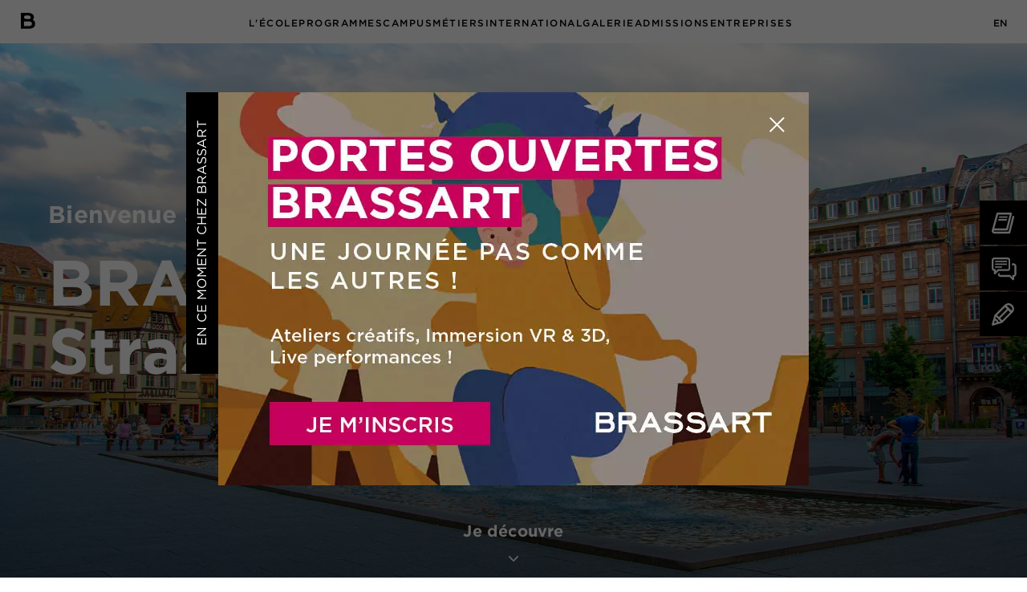

--- FILE ---
content_type: text/html; charset=UTF-8
request_url: https://www.brassart.fr/campus/ecole-strasbourg
body_size: 11681
content:
<!DOCTYPE html>
<html xmlns="http://www.w3.org/1999/xhtml" lang="fr-FR">
<head>
<meta charset="UTF-8" />
<title>Brassart Strasbourg - Ecole Design Graphique et Communication Visuelle</title>
<meta name="viewport" content="width=device-width, initial-scale=1" />
<meta name="format-detection" content="telephone=no" />
<meta name="facebook-domain-verification" content="nkuzq9p9eyurfhfti2uge6lmcwvk3s" />
<meta name="description" content="Retrouvez toutes les formations de l&#039;école Brassart de Strasbourg, l&#039;école de référence en design graphique, création digitale, animation 3D VFX et jeux vidéo." />
<meta name="robots" content="index, follow" />
<meta name="google-site-verification" content="7PRbU9yKaqvP-FR8_BbffT0rYTIjKonOHl6ekpXOSfQ" />
<link rel="canonical" href="https://www.brassart.fr/campus/ecole-strasbourg" />
<link rel="alternate" href="https://www.brassart.fr/campus/ecole-strasbourg" hreflang="fr" />
<link rel="alternate" href="https://www.brassart.fr/en/campus/strasbourg" hreflang="en" />
<link rel="shortcut icon" href="https://www.brassart.fr/assets/icons/favicon.ico" type="image/x-icon">
<link href="https://www.brassart.fr/assets/css/brassart.min.1766077728.css" media="all" type="text/css" rel="stylesheet" />
<noscript><link href="https://www.brassart.fr/assets/css/brassart.min.1766077728.css" media="all" type="text/css" rel="stylesheet" /></noscript>
<script src="https://www.brassart.fr/assets/js/lib/require-jquery.min.js" data-main="https://www.brassart.fr/assets/js/brassart.min.1766077728.js" data-root="https://www.brassart.fr/" data-tk="UwGuJ5gARQgTmkwcH6lCoJYh4ArvVt7EctuEpexJ" defer="1"></script>
<script src="https://www.brassart.fr/assets/js/locale/fr_FR/brassart.1766077728.js" data-domain="brassart" defer="1"></script>
<script type="application/ld+json">{"@context":"https:\/\/schema.org","@type":"FAQPage","mainEntity":[{"@type":"Question","name":"Quels sont les avantages d\u2019\u00e9tudier \u00e0 BRASSART Strasbourg&nbsp;?","acceptedAnswer":[{"@type":"Answer","text":"Nich\u00e9 au c\u0153ur de Strasbourg, le campus BRASSART Strasbourg, \u00e9cole des m\u00e9tiers du design graphique, de l\u2019animation 3D &amp; VFX et de l\u2019il..."}]},{"@type":"Question","name":"Quels sont les horaires d\u2019ouverture du campus&nbsp;?","acceptedAnswer":[{"@type":"Answer","text":"Le campus BRASSART Strasbourg est ouvert du lundi au vendredi de 8h00 \u00e0 19h00."}]},{"@type":"Question","name":"Quels sont les transports en commun les plus proches du campus&nbsp;?","acceptedAnswer":[{"@type":"Answer","text":"\u00c0 seulement 5 minutes \u00e0 pied de la gare de Strasbourg et \u00e0 proximit\u00e9 imm\u00e9diate des arr\u00eats de tramway et de bus, le campus BRASSART Strasb..."}]},{"@type":"Question","name":"Est-ce qu\u2019il y a des r\u00e9sidences \u00e9tudiantes pr\u00e8s du campus&nbsp;?","acceptedAnswer":[{"@type":"Answer","text":"De nombreuses r\u00e9sidences \u00e9tudiantes se trouvent \u00e0 proximit\u00e9 du campus BRASSART Strasbourg. Parmi elles, vous pourrez d\u00e9couvrir la r\u00e9siden..."}]},{"@type":"Question","name":"Quels sont les frais de scolarit\u00e9 sur le campus BRASSART Strasbourg&nbsp;?","acceptedAnswer":[{"@type":"Answer","text":"Les frais de scolarit\u00e9 d\u00e9pendent de l\u2019ann\u00e9e d\u2019\u00e9tude et de la formation. Pour conna\u00eetre les tarifs en d\u00e9tail, rendez-vous sur notre page T..."}]},{"@type":"Question","name":"Quels d\u00e9bouch\u00e9s apr\u00e8s la formation \u00e0 l\u2019\u00e9cole BRASSART Strasbourg&nbsp;?","acceptedAnswer":[{"@type":"Answer","text":"Avec ses 3 formations, les d\u00e9bouch\u00e9s sont nombreux apr\u00e8s des \u00e9tudes dans notre \u00e9cole de cr\u00e9ation, notamment gr\u00e2ce \u00e0 la localisation strat..."}]}]}</script>
</head>
<body class="campus">
<header>
  <a href="https://www.brassart.fr/" id="logo"><img src="https://www.brassart.fr/assets/img/ui/logo-b.png" width="18" height="20" alt="BRASSART" loading="lazy" /></a>
  <div id="burger"></div>
  <nav>
    <div id="close-nav"></div>
    <div class="tab-1">
      <a href="https://www.brassart.fr/ecole">L&#039;école</a>
      <div class="rollover ecole">
        <div class="wrap">
          <div>
            <p><a class="p" href="https://www.brassart.fr/ecole/histoire">Notre <br />histoire</a></p>
            <a href="https://www.brassart.fr/ecole/histoire#history">75 ans d&#039;histoire</a>
            <a href="https://www.brassart.fr/ecole/histoire#chiffres">Nos chiffres clés</a>
            <a href="https://www.brassart.fr/ecole/histoire#valeurs">Nos valeurs</a>
          </div>
          <div>
            <p><a class="p" href="https://www.brassart.fr/ecole/pedagogie">Notre <br />pédagogie</a></p>
            <a href="https://www.brassart.fr/ecole/pedagogie#experientielle">Apprenante et innovante</a>
            <a href="https://www.brassart.fr/ecole/pedagogie#labels">Nos références et labels</a>
            <a href="https://www.brassart.fr/ecole/pedagogie#partenaires">Nos partenaires</a>
          </div>
          <div>
            <p><a class="p" href="https://www.brassart.fr/ecole/actualites">Nos <br />actualités</a></p>
            <a href="https://www.brassart.fr/ecole/actualites">Toutes nos actus</a>
          </div>
          <div>
            <p><a class="p" href="https://www.brassart.fr/ecole/vie-etudiante">Vie <br />étudiante</a></p>
            <a href="https://www.brassart.fr/ecole/vie-etudiante#assos">Vie associative</a>
          </div>
        </div>
      </div>
    </div>
    <div class="tab-2">
      <a href="https://www.brassart.fr/formations">Programmes</a>
      <div class="rollover filieres">
        <div class="wrap">
          <div class="filiere-1"><a class="p" href="https://www.brassart.fr/formations/classe-preparatoire-arts-appliques">Classe préparatoire <br />Arts Appliqués</a></div>
          <div class="filiere-2">
            <a class="p" href="https://www.brassart.fr/formations/formation-infographie-multimedia">Graphisme <br />Éco Conception</a>
            <a href="https://www.brassart.fr/formations/classe-preparatoire-arts-appliques">Année 1 - Prépa Arts Appliqués</a>
            <a href="https://www.brassart.fr/formations/bachelor-formation-infographie-multimedia">Année 2 et 3</a>
            <a href="https://www.brassart.fr/formations/formation-infographie-multimedia#galerie">Galerie</a>
          </div>
          <div class="filiere-3">
            <a class="p" href="https://www.brassart.fr/formations/formation-design-graphique">Direction Artistique</a>
            <a href="https://www.brassart.fr/formations/classe-preparatoire-arts-appliques">Année 1 - Prépa Arts Appliqués</a>
            <a href="https://www.brassart.fr/formations/bachelor-design-graphique-multimedia">Années 2 et 3</a>
            <a href="https://www.brassart.fr/formations/mastere-formation-design-graphique-multimedia">Années 4 et 5</a>
            <a href="https://www.brassart.fr/formations/formation-design-graphique#galerie">Galerie</a>
          </div>
          <div class="filiere-4">
            <a class="p" href="https://www.brassart.fr/formations/formation-animation-3d-vfx">Animation 3D<br /> &amp; Immersion</a>
            <a href="https://www.brassart.fr/formations/classe-preparatoire-arts-appliques">Année 1 - Prépa Arts Appliqués</a>
            <a href="https://www.brassart.fr/formations/bachelor-formation-animation-3d-vfx">Années 2 et 3</a>
            <a href="https://www.brassart.fr/formations/mastere-formation-animation-3d-vfx-game-art">Années 4 et 5</a>
            <a href="https://www.brassart.fr/formations/formation-animation-3d-vfx#galerie">Galerie</a>
          </div>
          <div class="filiere-5">
            <a class="p" href="https://www.brassart.fr/formations/formation-illustration-arts-graphiques">Arts Graphiques <br />Illustration</a>
            <a href="https://www.brassart.fr/formations/classe-preparatoire-arts-appliques">Année 1 - Prépa Arts Appliqués</a>
            <a href="https://www.brassart.fr/formations/bachelor-formation-arts-graphiques">Années 2 à 4</a>
            <a href="https://www.brassart.fr/formations/mastere-formation-arts-graphiques">Année 5</a>
            <a href="https://www.brassart.fr/formations/formation-illustration-arts-graphiques#galerie">Galerie</a>
          </div>
          <div class="filiere-6">
            <a class="p" href="https://www.brassart.fr/formations/bachelor-formation-animation-jeux-video-game-design">Game Design <br />Jeux Vidéo</a>
            <a href="https://www.brassart.fr/formations/bachelor-formation-animation-jeux-video-game-design">Années 1 à 4</a>
            <a href="https://www.brassart.fr/galerie/game-design-jeux-video">Galerie</a>
          </div>
          <div class="filiere-7">
            <a class="p" href="https://www.brassart.fr/formations/formation-ecole-audiovisuel">Audiovisuel</a>
            <a href="https://www.brassart.fr/formations/classe-preparatoire-cinema-audiovisuel">Année 1 – Prépa Audiovisuel</a>
            <a href="https://www.brassart.fr/formations/formation-bts-montage-video">Années 2 et 3 – BTS</a>
            <a href="https://www.brassart.fr/formations/formation-ecole-audiovisuel#galerie">Galerie</a>
          </div>
          <div class="filiere-8"><a class="p" href="https://www.brassart.fr/formations/vae-formation-design-graphique-et-developpement-web">Démarche de VAE</a></div>
        </div>
      </div>
    </div>
    <div class="tab-3">
      <a href="https://www.brassart.fr/campus">Campus</a>
      <div class="rollover campus">
        <div class="wrap">
          <div class="cities">
            <a href="https://www.brassart.fr/campus/ecole-aix-en-provence" class="p" data-name="aix-en-provence">Aix-en-Provence</a>
            <a href="https://www.brassart.fr/campus/ecole-annecy" class="p" data-name="annecy">Annecy</a>
            <a href="https://www.brassart.fr/campus/ecole-bordeaux" class="p" data-name="bordeaux">Bordeaux</a>
            <a href="https://www.brassart.fr/campus/ecole-caen" class="p" data-name="caen">Caen</a>
            <a href="https://www.brassart.fr/campus/ecole-grenoble" class="p" data-name="grenoble">Grenoble</a>
            <a href="https://www.brassart.fr/campus/ecole-lille" class="p" data-name="lille">Lille</a>
            <a href="https://www.brassart.fr/campus/ecole-lyon" class="p" data-name="lyon">Lyon</a>
            <a href="https://www.brassart.fr/campus/ecole-montpellier" class="p" data-name="montpellier">Montpellier</a>
            <a href="https://www.brassart.fr/campus/ecole-nantes" class="p" data-name="nantes">Nantes</a>
            <a href="https://www.brassart.fr/campus/ecole-nice" class="p" data-name="nice">Nice</a>
            <a href="https://www.brassart.fr/campus/ecole-paris" class="p" data-name="paris">Paris</a>
            <a href="https://www.brassart.fr/campus/ecole-rennes" class="p" data-name="rennes">Rennes</a>
            <a href="https://www.brassart.fr/campus/ecole-strasbourg" class="p" data-name="strasbourg">Strasbourg</a>
            <a href="https://www.brassart.fr/campus/ecole-toulouse" class="p" data-name="toulouse">Toulouse</a>
            <a href="https://www.brassart.fr/campus/ecole-tours" class="p" data-name="tours">Tours</a>
          </div>
          <div>
            <img src="https://www.brassart.fr/data/campuses/17/listing.1737470934.png" width="370" data-target="aix-en-provence" loading="lazy" alt="Campus Aix-en-Provence" />
            <img src="https://www.brassart.fr/data/campuses/2/listing.1734528808.png" width="370" data-target="annecy" loading="lazy" alt="Campus Annecy" />
            <img src="https://www.brassart.fr/data/campuses/3/listing.1734532296.png" width="370" data-target="bordeaux" loading="lazy" alt="Campus Bordeaux" />
            <img src="https://www.brassart.fr/data/campuses/4/listing.1734534575.png" width="370" data-target="caen" loading="lazy" alt="Campus Caen" />
            <img src="https://www.brassart.fr/data/campuses/5/listing.1734536728.png" width="370" data-target="grenoble" loading="lazy" alt="Campus Grenoble" />
            <img src="https://www.brassart.fr/data/campuses/6/listing.1734529461.jpg" width="370" data-target="lille" loading="lazy" alt="Campus Lille" />
            <img src="https://www.brassart.fr/data/campuses/7/listing.1734537981.png" width="370" data-target="lyon" loading="lazy" alt="Campus Lyon" />
            <img src="https://www.brassart.fr/data/campuses/8/listing.1734539644.png" width="370" data-target="montpellier" loading="lazy" alt="Campus Montpellier" />
            <img src="https://www.brassart.fr/data/campuses/9/listing.1734530635.jpg" width="370" data-target="nantes" loading="lazy" alt="Campus Nantes" />
            <img src="https://www.brassart.fr/data/campuses/16/listing.1734531424.jpg" width="370" data-target="nice" loading="lazy" alt="Campus Nice" />
            <img src="https://www.brassart.fr/data/campuses/10/listing.1734531737.jpg" width="370" data-target="paris" loading="lazy" alt="Campus Paris" />
            <img src="https://www.brassart.fr/data/campuses/15/listing.1738227981.png" width="370" data-target="rennes" loading="lazy" alt="Campus Rennes" />
            <img src="https://www.brassart.fr/data/campuses/11/listing.1734532140.png" width="370" data-target="strasbourg" loading="lazy" alt="Campus Strasbourg" />
            <img src="https://www.brassart.fr/data/campuses/12/listing.1734533662.jpg" width="370" data-target="toulouse" loading="lazy" alt="Campus Toulouse" />
            <img src="https://www.brassart.fr/data/campuses/13/listing.1738053258.jpg" width="370" data-target="tours" loading="lazy" alt="Campus Tours" />
          </div>
        </div>
      </div>
    </div>
    <div class="tab-4">
      <a href="https://www.brassart.fr/metiers">Métiers</a>
      <div class="rollover metiers">
        <div class="wrap">
          <div>
            <p><a class="p" href="https://www.brassart.fr/metiers/nos-diplomes">Nos <br />Diplômés</a></p>
            <a href="https://www.brassart.fr/metiers/nos-diplomes#anciens">Nos anciens ont du talent</a>
            <a href="https://www.brassart.fr/metiers/nos-diplomes#reseau">Le réseau des anciens</a>
          </div>
          <div>
            <p><a class="p" href="https://www.brassart.fr/metiers/infographie">Graphisme <br />Éco Conception</a></p>
            <a href="https://www.brassart.fr/metiers/infographie">Tous les métiers</a>
            <a href="https://www.brassart.fr/metiers/devenir-designer-graphique">Designer Graphique</a>
            <a href="https://www.brassart.fr/metiers/devenir-infographiste">Infographiste</a>
          </div>
          <div>
            <p><a class="p" href="https://www.brassart.fr/metiers/design-graphique-digital">Direction Artistique</a></p>
            <a href="https://www.brassart.fr/metiers/design-graphique-digital">Tous les métiers</a>
            <a href="https://www.brassart.fr/metiers/devenir-designer-de-marque">Designer de Marque / Brand Designer</a>
            <a href="https://www.brassart.fr/metiers/devenir-designer-digital">Web Designer</a>
          </div>
          <div>
            <p><a class="p" href="https://www.brassart.fr/metiers/animation-3d-vfx">Animation 3D <br />&amp; Immersion</a></p>
            <a href="https://www.brassart.fr/metiers/animation-3d-vfx">Tous les métiers</a>
            <a href="https://www.brassart.fr/metiers/devenir-animateur-3d">Animateur 2D/3D</a>
            <a href="https://www.brassart.fr/metiers/devenir-rigger">Rigger</a>
          </div>
          <div>
            <p><a class="p" href="https://www.brassart.fr/metiers/jeux-video">Game Design <br />Jeux Vidéo</a></p>
            <a href="https://www.brassart.fr/metiers/jeux-video">Tous les métiers</a>
            <a href="https://www.brassart.fr/metiers/devenir-game-designer">Game Designer / Designer de jeux vidéo</a>
            <a href="https://www.brassart.fr/metiers/devenir-level-designer">Level Designer</a>
          </div>
          <div>
            <p><a class="p" href="https://www.brassart.fr/metiers/arts-graphiques-illustration">Arts Graphiques <br />Illustration</a></p>
            <a href="https://www.brassart.fr/metiers/arts-graphiques-illustration">Tous les métiers</a>
            <a href="https://www.brassart.fr/metiers/devenir-dessinateur-bande-dessinee">Dessinateur de Bande Dessinée</a>
            <a href="https://www.brassart.fr/metiers/devenir-story-boarder">Storyboarder</a>
          </div>
          <div>
            <p><a class="p" href="https://www.brassart.fr/metiers/audiovisuel">Audiovisuel</a></p>
            <a href="https://www.brassart.fr/formations/formation-ecole-audiovisuel">Tous les métiers</a>
            <a href="https://www.brassart.fr/metiers/devenir-chef-monteur">Chef Monteur</a>
            <a href="https://www.brassart.fr/metiers/devenir-monteur-postproduction">Monteur Vidéo Post-production</a>
          </div>
        </div>
      </div>
    </div>
    <div class="tab-5">
      <a href="https://www.brassart.fr/international">International</a>
      <div class="rollover international">
        <div class="wrap">
          <div>
            <p><a class="p" href="https://www.brassart.fr/international/relations-internationales">Les relations internationales</a></p>
            <a href="https://www.brassart.fr/international/relations-internationales#presentation">Présentation</a>
            <a href="https://www.brassart.fr/international/relations-internationales#partenaires">Nos Partenaires</a>
          </div>
          <div>
            <p><a class="p" href="https://www.brassart.fr/international/etudier-etranger">Étudier à l&#039;étranger</a></p>
            <a href="https://www.brassart.fr/international/etudier-etranger#erasmus">Le programme Erasmus+</a>
            <a href="https://www.brassart.fr/international/etudier-etranger#echange">Échange ou Poursuite d&#039;Études</a>
            <a href="https://www.brassart.fr/international/etudier-etranger#stages">Les Stages à l&#039;International</a>
          </div>
          <div>
            <p><a class="p" href="https://www.brassart.fr/international/brassart-welcomes-you">BRASSART welcomes you</a></p>
            <a href="https://www.brassart.fr/international/brassart-welcomes-you#join">Join our webconference</a>
            <a href="https://www.brassart.fr/international/brassart-welcomes-you#conditions">Conditions of study in France</a>
            <a href="https://www.brassart.fr/international/brassart-welcomes-you#health">Health insurance</a>
            <a href="https://www.brassart.fr/international/brassart-welcomes-you#contact">Contact</a>
          </div>
        </div>
      </div>
    </div>
    <div class="tab-6">
      <a href="https://www.brassart.fr/galerie">Galerie</a>
      <div class="rollover galerie">
        <div class="wrap">
          <div class="cities">
            <a href="https://www.brassart.fr/galerie/prepa-arts-appliques" class="p filiere-1">Prépa Arts Appliqués</a>
            <a href="https://www.brassart.fr/galerie/graphisme-eco-conception" class="p filiere-1">Graphisme Éco Conception</a>
            <a href="https://www.brassart.fr/galerie/direction-artistique" class="p filiere-1">Direction Artistique</a>
            <a href="https://www.brassart.fr/galerie/animation-3d-immersion" class="p filiere-1">Animation 3D &amp; Immersion</a>
            <a href="https://www.brassart.fr/galerie/arts-graphiques-illustration" class="p filiere-1">Arts Graphiques Illustration</a>
            <a href="https://www.brassart.fr/galerie/game-design-jeux-video" class="p filiere-1">Game Design / Jeux Vidéo</a>
            <a href="https://www.brassart.fr/galerie/audiovisuel" class="p filiere-1">Audiovisuel</a>
          </div>
        </div>
      </div>
    </div>
    <div class="tab-8">
      <a href="https://www.brassart.fr/admissions">Admissions</a>
      <div class="rollover admissions">
        <div class="wrap">
          <div>
            <p><a class="p" href="https://www.brassart.fr/admissions">Procédures d&#039;admission</a></p>
            <a href="https://www.brassart.fr/admissions#admin_prepa">Classe Préparatoire Arts Appliqués</a>
            <a href="https://www.brassart.fr/admissions#admin_games">Programme Jeux Vidéo / Game Design</a>
            <a href="https://www.brassart.fr/admissions#admin_audio">Programme Audiovisuel</a>
            <a href="https://www.brassart.fr/admissions#admin_paralleles">Admissions parallèles</a>
          </div>
          <div>
            <p><a class="p" href="https://www.brassart.fr/admissions/tarifs-financement">Tarifs &amp; financement</a></p>
            <a href="https://www.brassart.fr/admissions/tarifs-financement#frais">Frais de scolarité</a>
            <a href="https://www.brassart.fr/admissions/tarifs-financement#prets">Les prêts</a>
          </div>
          <div>
            <p><a class="p" href="https://www.brassart.fr/admissions/nous-rencontrer">Nous rencontrer</a></p>
            <a href="https://www.brassart.fr/admissions/nous-rencontrer#agenda">Agenda</a>
            <a href="https://www.brassart.fr/admissions/nous-rencontrer#contacts">Contacts</a>
          </div>
          <div><a class="p" href="https://www.brassart.fr/candidature-admission">Candidater</a></div>
          <div><a class="p" href="https://www.brassart.fr/faq">FAQ</a></div>
        </div>
      </div>
    </div>
    <div class="tab-9">
      <a href="https://www.brassart.fr/espace-entreprise">Entreprises</a>
      <div class="rollover entreprises">
        <div class="wrap">
          <div>
            <p><a class="p" href="https://www.brassart.fr/espace-entreprise#equipe">L&#039;équipe Relations Entreprises</a></p>
          </div>
          <div>
            <p><a class="p" href="https://www.brassart.fr/espace-entreprise#calendrier">Calendrier des stages</a></p>
          </div>
          <div>
            <p><a class="p" href="https://www.brassart.fr/espace-entreprise#offre">Déposer une offre de stages</a></p>
          </div>
        </div>
      </div>
    </div>
  </nav>
  <div class="lang"><a href="https://www.brassart.fr/en/campus/strasbourg">EN</a></div>
</header>
<div class="ctas">
  <a href="https://www.brassart.fr/brochure"><img src="https://www.brassart.fr/assets/img/ui/docu.png" alt="Documentation BRASSART" />Brochure</a>
  <a href="https://www.brassart.fr/admissions/nous-rencontrer"><img src="https://www.brassart.fr/assets/img/ui/contact.png" alt="Nous rencontrer BRASSART" />Nous Rencontrer</a>
  <a href="https://www.brassart.fr/candidature-admission"><img src="https://www.brassart.fr/assets/img/ui/candidater.png" alt="Candidater BRASSART" />Candidater</a>
</div>
<article class="strasbourg">
  <div class="campus_height">
    <img src="https://www.brassart.fr/data/campuses/11/pictures/40.1734622787.png" width="1920" height="760" alt="Campus strasbourg - École Design Graphique, Animation 3D, Jeux Vidéo" />
    <h1><span>Bienvenue à l&#039;école</span> BRASSART<br /> Strasbourg</h1>
    <span class="godown"> Je découvre <img src="https://www.brassart.fr/assets/img/arrow-down.png" width="9" height="16" alt="Campus strasbourg - École Design Graphique, Animation 3D, Jeux Vidéo" /></span>
  </div>
  <div class="wrap">
    <div class="breadcrumbs">
      <a href="https://www.brassart.fr/" >Accueil</a>
      <span>›</span>
      <a href="https://www.brassart.fr/campus" >Campus</a>
      <span>›</span>
      <a href="https://www.brassart.fr/campus/ecole-strasbourg" class="selected">École BRASSART Strasbourg</a>
      <span>›</span>
    </div>
    <div class="content">
      <div class="intro_campus mb-sm"><p>Rejoindre <strong>BRASSART Strasbourg</strong>, c’est intégrer une école de référence en création digitale. Grâce à des formations en design graphique, animation 3D &amp; VFX et illustration, vous pourrez développer vos compétences dans une ville dynamique et frontalière, offrant une ouverture unique sur l’Europe et ses opportunités professionnelles.</p></div>
      <div class="btns_campus mb-md">
        <a href="https://www.brassart.fr/brochure" class="btn_campus lg">Je télécharge la brochure</a>
        <a href="https://www.brassart.fr/candidature-admission" class="btn_campus lg">Je candidate à BRASSART Strasbourg</a>
      </div>
    </div>
  </div>
  <div class="rencontre mb-big">
    <div class="wrap"><h2 class="center mb-sm">Venez-nous rencontrer&nbsp;!</h2></div>
    <div class="col-3 events">
      <div class="happening event6 filiere2 filiere3 filiere4 filiere5 filiere7 campus17 campus2 campus3 campus4 campus5 campus6 campus7 campus8 campus9 campus16 campus10 campus15 campus11 campus12 campus13 one_day">
        <p class="calendar"><strong>05 janv <span>À partir de 19h00</span></strong> </p>
        <p class="event"><strong>Webconférence Live Q&A</strong></p>
        <div>
          <p class="date"><strong>Le 5 janvier 2026</strong></p>
          <p><a href="https://info.brassart.fr/webconference" target="_blank" class="btn-sm">Je m&#039;inscris</a></p>
        </div>
      </div>
      <div class="happening event1 filiere2 filiere3 filiere5 campus11 one_day">
        <p class="calendar"><strong>17 janv <span>De 09h30 à 12h30</span></strong> </p>
        <p class="event"><strong>Portes Ouvertes - Strasbourg</strong></p>
        <div>
          <p class="date"><strong>Le 17 janvier 2026</strong></p>
          <p><a href="https://info.brassart.fr/portes-ouvertes-strasbourg" target="_blank" class="btn-sm">Je m&#039;inscris</a></p>
        </div>
      </div>
      <div class="happening event2 filiere2 filiere3 filiere5 campus11 one_day">
        <p class="calendar"><strong>25 févr <span>De 10h00 à 16h30</span></strong> </p>
        <p class="event"><strong>Atelier Découverte - Strasbourg</strong></p>
        <div>
          <p class="date"><strong>Le 25 février 2026</strong></p>
          <p><a href="https://info.brassart.fr/ateliers-decouvertes-strasbourg" target="_blank" class="btn-sm">Je m&#039;inscris</a></p>
        </div>
      </div>
      <div></div>
    </div>
  </div>
  <div class="gallery_campus mb-md">
    <div class="wrap">
      <div class="col-2">
        <h2 class="h3">Des locaux modernes <br />et spacieux</h2>
        <p>Une vie étudiante riche et épanouissante... <br /><strong>découvrez le campus en photos</strong>.</p>
      </div>
      <div class="pictures">
        <div class="big">
          <img src="https://www.brassart.fr/data/cache/CampusMedia/picture/listing_embed/a/e/26.1734532324.png" width="570" height="433" alt="Preview photo campus Strasbourg 1"></div>
          <div>
            <img src="https://www.brassart.fr/data/cache/CampusMedia/picture/listing/5/0/27.1734532572.png" width="275" height="206" alt="Preview photo campus Strasbourg 2"></div>
            <div>
              <img src="https://www.brassart.fr/data/cache/CampusMedia/picture/listing/5/f/29.1734532646.png" width="275" height="206" alt="Preview photo campus Strasbourg 3"></div>
              <div>
                <img src="https://www.brassart.fr/data/cache/CampusMedia/picture/listing/a/0/31.1734532721.png" width="275" height="206" alt="Preview photo campus Strasbourg 4"></div>
                <div>
                  <img src="https://www.brassart.fr/data/cache/CampusMedia/picture/listing/4/a/33.1734532808.png" width="275" height="206" alt="Preview photo campus Strasbourg 5"></div>
                  <div class="btn_campus see_more">En voir +</div>
                </div>
                <div class="popin_campus">
                  <div class="popin_content">
                    <div class="close"></div>
                    <img src="https://www.brassart.fr/data/campuses/11/medias/26.1734532303.png" width="1040" height="670" alt="Photo campus strasbourg 1">
                      <img src="https://www.brassart.fr/data/campuses/11/medias/27.1734532568.png" width="1040" height="670" alt="Photo campus strasbourg 2">
                        <img src="https://www.brassart.fr/data/campuses/11/medias/29.1734532642.png" width="1040" height="670" alt="Photo campus strasbourg 3">
                          <img src="https://www.brassart.fr/data/campuses/11/medias/31.1734532718.png" width="1040" height="670" alt="Photo campus strasbourg 4">
                            <img src="https://www.brassart.fr/data/campuses/11/medias/33.1734532803.png" width="1040" height="670" alt="Photo campus strasbourg 5"></div>
                          </div>
                        </div>
                      </div>
                      <div class="eduniversal">
                        <div class="wrap col-2">
                          <div>
                            <img src="https://www.brassart.fr/data/campuses/11/eduniversal.1734532235.png" width="204" height="160" alt=Meilleure école de graphisme, design, animation et jeux vidéo des régions Grand-Est et Bourgogne-Franche-Comté ! />
                            <span>Du classement eduniversal</span> Graphisme, Design, Animation et Jeux Vidéo
                          </div>
                          <div>
                            <p>Meilleure école de graphisme, design, animation et jeux vidéo des régions Grand-Est et Bourgogne-Franche-Comté !</p>
                            <p><a href="https://meilleurs-bachelors.fr/bachelor-graphisme-design-animation-et-jeux-video_4.html" target="_blank" class="btn_campus white">En savoir +</a></p>
                          </div>
                        </div>
                      </div>
                      <div class="banner-campus">
                        <div class="wrap">
                          <div class="col-2 mb-md">
                            <h2 class="h3">BRASSART Strasbourg : <br />Nos formations <br />Création Digitale</h2>
                            <p class="campus-intro">Études en Direction Artistique, Animation 3D, Arts Graphiques et Illustration… les formations créatives sont nombreuses à BRASSART Strasbourg. Découvrez toutes les possibilités qui s&#039;offrent à vous !</p>
                          </div>
                        </div>
                        <div class="sectors-accordeon mb-big wrap">
                          <a href="https://www.brassart.fr/formations/classe-preparatoire-arts-appliques" id="filiere-1">
                            <div>
                              <h3>Classe Préparatoire <br />Arts Appliqués</h3>
                              <img src="https://www.brassart.fr/assets/img/filieres/classe-prepa-arts-appliques-premiere-annee.jpg" alt="Formation Classe Préparatoire Arts Appliqués Strasbourg" loading="lazy" />
                            </div>
                            <p class="vertical">Classe Préparatoire Arts Appliqués</p>
                          </a>
                          <a href="https://www.brassart.fr/formations/formation-design-graphique" id="filiere-3">
                            <div>
                              <h3>Direction <br />Artistique</h3>
                              <img src="https://www.brassart.fr/assets/img/filieres/programme-direction-artistique-design-graphique-digital.jpg" alt="Formation Direction Artistique Strasbourg" loading="lazy" />
                            </div>
                            <p class="vertical">Direction Artistique</p>
                          </a>
                          <a href="https://www.brassart.fr/formations/formation-animation-3d-vfx" id="filiere-4">
                            <div>
                              <h3>Animation 3D <br />&amp; Immersion</h3>
                              <img src="https://www.brassart.fr/assets/img/filieres/programme-animation-3d-vfx-effets-speciaux.jpg" alt="Formation Animation 3D &amp; Immersion Strasbourg" loading="lazy" />
                            </div>
                            <p class="vertical">Animation 3D &amp; Immersion</p>
                          </a>
                          <a href="https://www.brassart.fr/formations/formation-illustration-arts-graphiques" id="filiere-5">
                            <div>
                              <h3>Arts Graphiques <br />Illustration</h3>
                              <img src="https://www.brassart.fr/assets/img/filieres/programme-arts-graphiques-illustration-bd.jpg" alt="Formation Arts Graphiques Illustration Strasbourg" loading="lazy" />
                            </div>
                            <p class="vertical">Arts Graphiques Illustration</p>
                          </a>
                        </div>
                        <div class="wrap mb-big">
                          <h3>Découvrez aussi :&nbsp;</h3>
                          <div class="col-2">
                            <ul>
                              <li><a href="https://www.brassart.fr/lp-ecole-animation-3d-strasbourg">Ecole animation 3D à Strasbourg</a></li>
                            </ul>
                            <ul>
                              <li><a href="https://www.brassart.fr/lp-ecole-jeux-video-strasbourg">Ecole game design à Strasbourg</a></li>
                            </ul>
                          </div>
                        </div>
                        <div class="wrap">
                          <h2 class="h3 center">La FAQ BRASSART Strasbourg</h2>
                          <div class="accordeon mb-md">
                            <h2 class="opened">Quels sont les avantages d’étudier à <strong>BRASSART Strasbourg</strong>&nbsp;?</h2>
                            <div>
                              <p>Niché au cœur de Strasbourg, le campus BRASSART Strasbourg, école des métiers du design graphique, de l’animation 3D &amp; VFX et de l’illustration, incarne l’esprit européen et créatif qui caractérise cette ville frontalière. Doté <strong>d’installations modernes</strong> et <strong>idéalement situé </strong>à deux pas de la gare et du centre historique, le campus offre un cadre d’apprentissage <strong>inspirant</strong>, propice à l’épanouissement artistique et à la collaboration. Les salles de classe sont conçues pour<strong> stimuler la créativité</strong>, favoriser l’échange d’idées et accompagner les étudiants passionnés par le design graphique, l’animation 3D, l’illustration et bien plus encore.</p>
                              <p>Les <strong>workshops</strong>, les <strong>rencontres avec des professionnels </strong>et les <strong>projets collaboratifs </strong>sont au cœur de l’expérience BRASSART Strasbourg, offrant aux étudiants l’occasion de développer leurs compétences pratiques tout en construisant un portfolio unique. Étudier à Strasbourg, c’est également <strong>profiter de la richesse culturelle </strong>et de la position stratégique d’une ville européenne, où de nombreuses entreprises locales et internationales offrent des opportunités de stages et d’emplois. Découvrez <strong>BRASSART Strasbourg</strong>, où vous apprendrez à transformer votre passion en une carrière créative, dans un environnement riche d’opportunités.</p>
                            </div>
                            <h2>Quels sont les <strong>horaires d’ouverture</strong> du campus&nbsp;?</h2>
                            <div><p>Le campus BRASSART Strasbourg est ouvert du <strong>lundi au vendredi de 8h00 à 19h00.</strong></p></div>
                            <h2>Quels sont les <strong>transports en commun </strong>les plus proches du campus&nbsp;?</h2>
                            <div><p>À seulement <strong>5 minutes à pied de la gare de Strasbourg</strong> et à proximité immédiate des arrêts de tramway et de bus, le campus <strong>BRASSART Strasbourg</strong> bénéficie d’une accessibilité optimale pour les étudiants. Le réseau de transport strasbourgeois, comprenant des lignes de tramway comme les lignes A et D, facilite les déplacements à travers la ville et vers les communes environnantes. Des <strong>stations de vélos en libre-service Vélhop </strong>sont également disponibles à proximité, offrant une alternative écologique et pratique pour rejoindre le campus.</p></div>
                            <h2>Est-ce qu’il y a des <strong>résidences étudiantes</strong> près du campus&nbsp;?</h2>
                            <div><p>De nombreuses résidences étudiantes se trouvent à proximité du campus BRASSART Strasbourg. Parmi elles, vous pourrez découvrir la résidence<strong> Les Estudines Strasbourg Gare</strong>, située à quelques minutes de la gare, la résidence <strong>Cardinal Campus</strong>, à proximité des transports en commun, ou encore la résidence <strong>Studélites Les Académies</strong>, en plein cœur de la ville. N’hésitez pas à consulter les sites internet de ces résidences pour plus d’informations sur les services proposés et les modalités de location.</p></div>
                            <h2>Quels sont les frais de scolarité sur le campus <strong>BRASSART Strasbourg</strong>&nbsp;?</h2>
                            <div>
                              <p>Les frais de scolarité <strong>dépendent de l’année d’étude et de la formation</strong>. Pour connaître les tarifs en détail, rendez-vous sur notre page <a href="https://www.brassart.fr/admissions/tarifs-financement-strasbourg">Tarifs Strasbourg</a>.</p>
                            </div>
                            <h2>Quels <strong>débouchés</strong> après la formation à l’école <strong>BRASSART Strasbourg&nbsp;</strong>?</h2>
                            <div>
                              <p>Avec ses<strong> 3 formations</strong>, les débouchés sont nombreux après des études dans notre école de création, notamment grâce à la localisation stratégique de Strasbourg, <strong>au carrefour de l’Europe.</strong></p>
                              <p>Si vous vous spécialisez en <strong>Animation 3D</strong>, vous pourrez travailler dans les secteurs du jeu vidéo, du cinéma, de la publicité ou encore de l’architecture, avec des opportunités dans des studios européens et locaux. La proximité avec l’Allemagne et la Suisse ouvre également des possibilités pour collaborer avec des studios transfrontaliers actifs dans l’animation et les effets visuels.</p>
                              <p>En<strong> Direction Artistique,</strong> les métiers comme directeur artistique, motion designer ou UX designer vous ouvriront des portes dans des agences de communication ou des entreprises numériques. Strasbourg, avec ses nombreuses institutions européennes, propose également des opportunités uniques pour les designers souhaitant contribuer à des projets multiculturels.</p>
                              <p>La formation en <strong>Arts Graphiques et Illustration</strong> permet d’exercer si vous le souhaitez en tant qu’indépendant, par exemple comme illustrateur ou auteur de bande dessinée. Vous pourrez aussi rejoindre des studios créatifs pour des postes de concept artist, storyboarder ou character designer, et collaborer avec des éditeurs français et allemands grâce à la proximité avec des marchés européens.</p>
                              <p>BRASSART Strasbourg s’appuie sur <strong>un réseau important d’entreprises partenaires</strong>, facilitant l’accès à des stages, des alternances et des emplois. Sa position frontalière offre une dimension internationale, enrichissant les perspectives professionnelles de ses étudiants et leur permettant de développer une carrière en France comme à l’étranger.</p>
                            </div>
                          </div>
                        </div>
                        <div class="wrap"><h2 class="h3 center">Ils parlent de BRASSART Strasbourg</h2></div>
                        <div class="col-2 campus_testimonies mb-md">
                          <div>
                            <div class="stars"><img src="https://www.brassart.fr/assets/img/ui/stars.svg" width="208" height="25" alt="Témoignage de Léonie, étudiante au sein du programme Direction Artistique" /></div>
                            <p>Ça fait 3 ans que je suis à l'école BRASSART et c'est une ambiance agréable et on se sent à l'écoute par les professeurs. On a divers projets divers toute au long de l'année qui nous font voir de tout.</p>
                            <p><strong>Léonie, étudiante au sein du programme Direction Artistique</strong></p>
                          </div>
                          <div>
                            <div class="stars"><img src="https://www.brassart.fr/assets/img/ui/stars.svg" width="208" height="25" alt="Témoignage de Manon, étudiante en Classe Prépa Arts Appliqués" /></div>
                            <p>L’école BRASSART est une école très accueillante, je suis rentré en prépa arts appliqués en septembre et je ne suis absolument pas déçue de l’école que j’ai choisie. J’apprends beaucoup et dans de très bonnes conditions y compris au niveau de l’ambiance !!</p>
                            <p><strong>Manon, étudiante en Classe Prépa Arts Appliqués</strong></p>
                          </div>
                          <div>
                            <div class="stars"><img src="https://www.brassart.fr/assets/img/ui/stars.svg" width="208" height="25" alt="Témoignage de Julie, étudiante en Classe Prépa Arts Appliqués" /></div>
                            <p>Les enseignants sont très dévoués et compétents et ils ont vraiment à cœur le bien-être et la réussite de leurs élèves. Les cours sont bien structurés et intéressants et les ressources pédagogiques mises à la disposition des étudiants sont de grande qualité. De plus, l'administration de l'école est toujours disponible et à l'écoute pour répondre à nos besoins et préoccupations. Je recommande vivement cette école à tous ceux qui cherchent un environnement d'apprentissage stimulant et bienveillant.</p>
                            <p><strong>Julie, étudiante en Classe Prépa Arts Appliqués</strong></p>
                          </div>
                        </div>
                        <div class="wrap">
                          <div class="col-2 mb-sm">
                            <h2 class="h3">Les productions <br />de nos étudiants</h2>
                            <p>Dessin académique, digital painting, modélisation 3D… selon leur formation en direction artistique, animation 3D, illustration ou jeux vidéo, nos étudiants expérimentent de nombreuses techniques et produisent de nombreuses réalisations pour enrichir leur portfolio.</p>
                          </div>
                        </div>
                        <div class="campus_projects galerie-list mb-big">
                          <div class="col-3 nospace mb-sm">
                            <a href="https://www.brassart.fr/galerie/direction-artistique/big-battle-brassart-categorie-digital-paint">
                              <img src="https://www.brassart.fr/data/projects/375/listing.1680770061.png" class="b" alt="projet école direction artistique : Big Battle BRASSART - Catégorie &quot;Digital Paint&quot;" />
                              <div></div>
                              <div>
                                <p class="project-title"><strong>Big Battle BRASSART - Catégorie "Digital Paint"</strong></p>
                                <p class="eleve"><strong>Grégoire Benassy</strong><br /> <br /></p>
                              </div>
                            </a>
                            <a href="https://www.brassart.fr/galerie/prepa-arts-appliques/big-battle-brassart-2024-categorie-video" class="video">
                              <img src="https://www.brassart.fr/data/projects/411/listing.1710431289.png" class="b" alt="projet école prépa arts appliqués : Big Battle BRASSART 2024 - Catégorie « Vidéo »" />
                              <div></div>
                              <div>
                                <p class="project-title"><strong>Big Battle BRASSART 2024 - Catégorie « Vidéo »</strong></p>
                                <p class="eleve"><strong>Zélig DUQUE - MoPA</strong><br /> 2024<br /></p>
                              </div>
                            </a>
                            <a href="https://www.brassart.fr/galerie/direction-artistique/les-nouveaux-heros-design-graphique">
                              <img src="https://www.brassart.fr/data/projects/341/listing.1649080915.png" class="b" alt="projet école direction artistique : Les Nouveaux Héros" />
                              <div></div>
                              <div>
                                <p class="project-title"><strong>Les Nouveaux Héros</strong></p>
                                <p class="eleve"><strong>Catégorie "Design Graphique"</strong><br /> <br /></p>
                              </div>
                            </a>
                            <a href="https://www.brassart.fr/galerie/prepa-arts-appliques/les-nouveaux-heros-digital-painting">
                              <img src="https://www.brassart.fr/data/projects/344/listing.1649080577.png" class="b" alt="projet école prépa arts appliqués : Les Nouveaux Héros" />
                              <div></div>
                              <div>
                                <p class="project-title"><strong>Les Nouveaux Héros</strong></p>
                                <p class="eleve"><strong>Catégorie "Digital Painting"</strong><br /> <br /></p>
                              </div>
                            </a>
                            <a href="https://www.brassart.fr/galerie/animation-3d-immersion/les-nouveaux-heros-3d">
                              <img src="https://www.brassart.fr/data/projects/340/listing.1648548620.png" class="b" alt="projet école animation 3d &amp; immersion : Les Nouveaux Héros" />
                              <div></div>
                              <div>
                                <p class="project-title"><strong>Les Nouveaux Héros</strong></p>
                                <p class="eleve"><strong>Catégorie "3D"</strong><br /> <br /></p>
                              </div>
                            </a>
                            <a href="https://www.brassart.fr/galerie/arts-graphiques-illustration/de-lanimatique-en-musique" class="video">
                              <img src="https://www.brassart.fr/data/projects/440/listing.1734000900.png" class="b" alt="projet école arts graphiques illustration : De l’animatique en musique !" />
                              <div></div>
                              <div>
                                <p class="project-title"><strong>De l’animatique en musique !</strong></p>
                                <p class="eleve"><strong>Campus BRASSART Strasbourg</strong><br /> 2024<br /> Programme Arts graphiques Illustration - Années 2 à 4</p>
                              </div>
                            </a>
                          </div>
                          <p class="center"><a href="https://www.brassart.fr/galerie" class="btn_campus">Voir tous les projets</a></p>
                        </div>
                        <div class="wrap">
                          <h2 class="center colored">Contact</h2>
                          <div style="justify-content: center;" class="col-2 center mb-md">
                            <address><strong>BRASSART Strasbourg</strong><br />Immeuble l'Avancée<br />26, boulevard du Président Wilson - Entrée 26c<br />67000 Strasbourg<br />+ 33 3 69 24 67 21<br /><a href="mailto:strasbourg@brassart.fr">strasbourg@brassart.fr</a></address>
                          </div>
                          <iframe class="map_iframe" width="1160" height="600" data-src="https://www.brassart.fr/map?center_lat=48.587666&center_lng=7.739311&center_marker=true" frameborder="0" allowfullscreen></iframe>
                        </div>
                      </div>
                    </article>
                    <section id="documentation">
                      <div class="wrap">
                        <h2>Téléchargez <br />la brochure</h2>
                        <p><a href="https://www.brassart.fr/brochure" rel="noopener" class="btn btn-sm">Télécharger</a></p>
                        <img src="https://www.brassart.fr/assets/img/b/b-blanc.png" alt="BRASSART" class="white-b" />
                      </div>
                    </section>
                    <footer>
                      <div id="subfooter">
                        <div>
                          <p>Nos campus</p>
                          <div>
                            <a href="https://www.brassart.fr/campus/ecole-aix-en-provence">Aix-en-Provence</a>
                            <a href="https://www.brassart.fr/campus/ecole-annecy">Annecy</a>
                            <a href="https://www.brassart.fr/campus/ecole-bordeaux">Bordeaux</a>
                            <a href="https://www.brassart.fr/campus/ecole-caen">Caen</a>
                            <a href="https://www.brassart.fr/campus/ecole-grenoble">Grenoble</a>
                            <a href="https://www.brassart.fr/campus/ecole-lille">Lille</a>
                            <a href="https://www.brassart.fr/campus/ecole-lyon">Lyon</a>
                            <a href="https://www.brassart.fr/campus/ecole-montpellier">Montpellier</a>
                            <a href="https://www.brassart.fr/campus/ecole-nantes">Nantes</a>
                            <a href="https://www.brassart.fr/campus/ecole-nice">Nice</a>
                            <a href="https://www.brassart.fr/campus/ecole-paris">Paris</a>
                            <a href="https://www.brassart.fr/campus/ecole-rennes">Rennes</a>
                            <a href="https://www.brassart.fr/campus/ecole-strasbourg">Strasbourg</a>
                            <a href="https://www.brassart.fr/campus/ecole-toulouse">Toulouse</a>
                            <a href="https://www.brassart.fr/campus/ecole-tours">Tours</a>
                          </div>
                        </div>
                        <div class="contact">
                          <p>Restez en contact</p>
                          <div>
                            <a href="https://www.brassart.fr/admissions/nous-rencontrer">Contact</a>
                            <a href="https://www.brassart.fr/admissions/nous-rencontrer">Événements</a>
                            <a href="https://www.brassart.fr/ecole/actualites">Actualités</a>
                            <a href="https://www.brassart.fr/faq">FAQ</a>
                            <a href="https://www.brassart.fr/admissions">Conditions d&#039;admission</a>
                            <a href="#documentation" data-to="documentation">Documentation</a>
                            <a href="https://www.brassart.fr/candidature-admission">Candidature</a>
                          </div>
                        </div>
                        <div class="rs">
                          <p>Suivez-nous</p>
                          <a href="https://www.facebook.com/ecolebrassart" target="_blank" rel="noopener"><img src="https://www.brassart.fr/assets/img/ui/fb.svg" alt="Compte Facebook de BRASSART" /></a>
                          <a href="https://twitter.com/ecolebrassart" target="_blank" rel="noopener"><img src="https://www.brassart.fr/assets/img/ui/tw.svg" alt="Compte Twitter de BRASSART" /></a>
                          <a href="https://www.instagram.com/ecolebrassart" target="_blank" rel="noopener"><img src="https://www.brassart.fr/assets/img/ui/ig.svg" alt="Compte Instagram de BRASSART" /></a>
                          <a href="https://www.tiktok.com/@ecolebrassart?lang=fr" target="_blank" rel="noopener"><img src="https://www.brassart.fr/assets/img/ui/tk.svg" alt="Compte TikTok de BRASSART" /></a>
                          <a href="https://www.linkedin.com/school/%C3%A9cole-brassart/" target="_blank" rel="noopener"><img src="https://www.brassart.fr/assets/img/ui/lk.svg" alt="Compte LinkedIn de BRASSART" /></a>
                          <a href="https://www.youtube.com/channel/UC-SUemLotYKeLZJTI_7D0YA" target="_blank" rel="noopener"><img src="https://www.brassart.fr/assets/img/ui/yt.svg" alt="Compte Youtube de BRASSART" /></a>
                        </div>
                      </div>
                      <div id="footer">
                        <div>
                          <p>L&#039;école de création graphique BRASSART est un groupe d&#039;établissements d&#039;enseignement supérieur privé, membre du <a style="text-decoration:underline;" href="https://www.groupe-edh.com/" rel="noopener" target="_blank">Groupe EDH&#xA0;</a>:</p>
                          <p id="footer-schools">
                            <a href="https://www.efap.com" class="efap" target="_blank" rel="noopener"><img src="https://www.brassart.fr/assets/img/ui/footer-efap.svg" width="181" height="35" loading="lazy" alt="EFAP" /></a>
                            <a href="https://www.icart.fr" class="icart" target="_blank" rel="noopener"><img src="https://www.brassart.fr/assets/img/ui/footer-icart.svg" width="208" height="35" loading="lazy" alt="ICART" /></a>
                            <a href="https://www.efj.fr" class="efj" target="_blank" rel="noopener"><img src="https://www.brassart.fr/assets/img/ui/footer-efj.svg" width="108" height="35" loading="lazy" alt="EFJ" /></a>
                            <a href="https://www.brassart.fr" class="brassart"><img src="https://www.brassart.fr/assets/img/ui/footer-brassart.svg" width="266" height="35" loading="lazy" alt="Brassart" /></a>
                            <a href="https://www.ecole-mopa.fr" class="mopa" target="_blank" rel="noopener"><img src="https://www.brassart.fr/assets/img/ui/footer-mopa.svg" width="131" height="35" loading="lazy" alt="MoPA, école cinema animation 3D" /></a>
                            <a href="https://www.cread.fr" class="cread" target="_blank" rel="noopener"><img src="https://www.brassart.fr/assets/img/ui/footer-cread.svg" width="141" height="35" loading="lazy" alt="CREAD, école architecture interieur" /></a>
                            <a href="https://www.esec.fr" class="esec" target="_blank" rel="noopener"><img src="https://www.brassart.fr/assets/img/ui/footer-esec.svg" width="285" height="32" loading="lazy" alt="ÉSEC" /></a>
                            <a href="https://www.ecole-bleue.fr" class="ecole_bleue" target="_blank" rel="noopener"><img src="https://www.brassart.fr/assets/img/ui/footer-ecole-bleue.svg" width="35" loading="lazy" alt="ÉCOLE BLEUE" /></a>
                            <a href="https://3wacademy.fr" class="wwwa" target="_blank" rel="noopener"><img src="https://www.brassart.fr/assets/img/ui/footer-3wa.svg" width="40" height="35" loading="lazy" alt="3WA Academy" /></a>
                            <a href="https://www.ifaparis.com/fr" class="ifa" target="_blank" rel="noopener"><img src="https://www.brassart.fr/assets/img/ui/footer-ifa.svg" width="130" height="35" loading="lazy" alt="IFA Paris" /></a>
                            <a href="https://www.cesine.com/en" class="cesine" target="_blank" rel="noopener"><img src="https://www.brassart.fr/assets/img/ui/footer-cesine.svg" width="285" height="32" loading="lazy" alt="Cesine" /></a>
                            <a href="https://www.creanavarra.es" class="creanavarra" target="_blank" rel="noopener"><img src="https://www.brassart.fr/assets/img/ui/footer-creanavarra.svg" width="130" height="35" loading="lazy" alt="CREANAVARRA" /></a>
                            <a href="https://miamiadschool.com" class="mads" target="_blank" rel="noopener"><img src="https://www.brassart.fr/assets/img/ui/footer-mads.svg" width="80" height="35" loading="lazy" alt="MIAMI AD SCHOOL" /></a>
                            <a href="https://www.gnomon.edu/" class="gnomon" target="_blank" rel="noopener"><img src="https://www.brassart.fr/assets/img/ui/footer-gnomon.svg" height="35" loading="lazy" alt="GNOMON" /></a>
                          </p>
                          <nav id="extra-links">
                            <a href="https://www.brassart.fr/plan-du-site">Plan du site</a>
                            <a href="https://www.brassart.fr/mentions">Mentions légales</a>
                            <a href="https://www.brassart.fr/politique-confidentialite">Politique de confidentialité</a>
                            <a href="javascript:openAxeptioCookies()">Gestion des cookies</a>
                          </nav>
                          <a href="#" id="back-to-top">#</a>
                        </div>
                      </div>
                    </footer>
                    <div id="overlay"></div>
                    <div id="popin">
                      <div>
                        <div>
                          <a href="#" id="popin-close"></a>
                          <a href="https://www.brassart.fr/admissions/nous-rencontrer#agenda" target="_blank">
                            <span>En ce moment chez Brassart</span>
                            <img src="https://www.brassart.fr/data/popins/1/picture.1764944726.jpg" alt="En ce moment chez Brassart" class="desktop" />
                            <img src="https://www.brassart.fr/data/popins/1/picture_mobile.1764944726.jpg" alt="En ce moment chez Brassart" class="mobile" />
                          </a>
                        </div>
                      </div>
                    </div>
                    <!-- Google Tag Manager -->
<script>
  (function(w,d,s,l,i){w[l]=w[l]||[];w[l].push({'gtm.start':
  new Date().getTime(),event:'gtm.js'});var f=d.getElementsByTagName(s)[0],
  j=d.createElement(s),dl=l!='dataLayer'?'&l='+l:'';j.async=true;j.src=
  'https://www.googletagmanager.com/gtm.js?id='+i+dl;f.parentNode.insertBefore(j,f);
  })(window,document,'script','dataLayer','GTM-52GFCN3');
</script>
                    <noscript><iframe src="https://www.googletagmanager.com/ns.html?id=GTM-52GFCN3" height="0" width="0" style="display:none;visibility:hidden"></iframe></noscript>
                    <script type="application/ld+json">
                      {
                      "@context": "http://schema.org",
                      "@type": "WebSite",
                      "name": "BRASSART - Ecole de Design Graphique, Animation 3D et Jeux Vidéo",
                      "url": "https://www.brassart.fr/"
                      }
                    </script>
                    <script type="application/ld+json">
                      {
                      "@context": "http://schema.org",
                      "@type": "BreadcrumbList",
                      "itemListElement": [
                      {
                      "@type": "ListItem",
                      "position": 1,
                      "item": {
                      "@id": "https://www.brassart.fr/",
                      "name": "Accueil"
                      }
                      },
                      {
                      "@type": "ListItem",
                      "position": 2,
                      "item": {
                      "@id": "https://www.brassart.fr/campus",
                      "name": "Campus"
                      }
                      },
                      {
                      "@type": "ListItem",
                      "position": 3,
                      "item": {
                      "@id": "https://www.brassart.fr/campus/ecole-strasbourg",
                      "name": "École BRASSART Strasbourg"
                      }
                      }                           ]
                      }
                    </script>
                    <script type="application/ld+json">
                      {
                      "@context": "http://schema.org",
                      "@type": "EducationalOrganization",
                      "name": "BRASSART - Ecole de Design Graphique, Animation 3D et Jeux Vidéo",
                      "url": "https://www.brassart.fr/",
                      "logo": "https://www.brassart.fr/assets/icons/meta.png",
                      "sameAs": [ "https://www.facebook.com/","https://twitter.com/","https://instagram.com/","https://www.linkedin.com/","https://www.youtube.com/" ],
                      "address": {
                      "@type": "PostalAddress",
                      "addressCountry": "FR",
                      "addressLocality": "Strasbourg",
                      "postalCode": "67000 ",
                      "streetAddress": "26, boulevard du Président Wilson "
                      },
                      "contactPoint": [{
                      "@type": "ContactPoint",
                      "telephone": "+33236704980",
                      "contactType": "customer service"
                      }]
                      }
                    </script>
                  </body>
                </html>


--- FILE ---
content_type: text/html; charset=UTF-8
request_url: https://www.brassart.fr/map?center_lat=48.587666&center_lng=7.739311&center_marker=true
body_size: 213
content:
<!DOCTYPE html>
<html xmlns="http://www.w3.org/1999/xhtml">
<head>
<meta name="robots" content="noindex, nofollow, noarchive, noodp, noydir" />
<script src="https://www.brassart.fr/assets/scripts/lib/require-jquery.js" data-main="https://www.brassart.fr/assets/scripts/maps.js" defer="1"></script>
<style>html, body { margin: 0; padding: 0; width: 100%; height: 100%; } body { display: flex; flex-direction: column; } .map { flex: 1; }</style>
</head>
<body><div class="map " data-center_lat="48.587666" data-center_lng="7.739311" data-center_marker="true" ></div></body>
</html>


--- FILE ---
content_type: text/css
request_url: https://www.brassart.fr/assets/css/brassart.min.1766077728.css
body_size: 122440
content:
@charset "UTF-8";html,body,div,span,object,iframe,h1,h2,h3,h4,h5,h6,p,blockquote,pre,abbr,address,cite,code,del,dfn,em,img,ins,kbd,q,samp,small,strong,sub,var,b,i,dl,dt,dd,ol,ul,li,fieldset,form,label,legend,table,caption,tbody,tfoot,thead,tr,th,td,article,aside,canvas,details,figcaption,figure,footer,header,hgroup,menu,nav,section,summary,time,mark,audio,video{margin:0;padding:0;font-size:100%;vertical-align:baseline;border:0;outline:0;background:transparent}body{line-height:1}article,aside,details,figcaption,figure,footer,header,hgroup,menu,nav,section{display:block}nav ul{list-style:none}blockquote,q{quotes:none}blockquote:before,blockquote:after,q:before,q:after{content:none}a{margin:0;padding:0;font-size:100%;vertical-align:baseline;background:transparent}ins{text-decoration:none;color:#000;background-color:#ff9}mark{font-weight:bold;font-style:italic;color:#000;background-color:#ff9}del{text-decoration:line-through}abbr[title],dfn[title]{cursor:help;border-bottom:1px dotted}table{border-spacing:0;border-collapse:collapse}hr{display:block;height:1px;margin:1em 0;padding:0;border:0;border-top:1px solid #ccc}input,select{vertical-align:middle}a:focus,input:focus,textarea:focus,select:focus,button:focus{outline:0}img{vertical-align:middle}input{border-radius:0}@font-face{font-family:"Gotham A";src:url([data-uri]);font-weight:300;font-style:normal}@font-face{font-family:"Gotham B";src:url([data-uri]);font-weight:300;font-style:normal}@font-face{font-family:"Gotham A";src:url([data-uri]);font-weight:300;font-style:italic}@font-face{font-family:"Gotham B";src:url([data-uri]);font-weight:300;font-style:italic}@font-face{font-family:"Gotham A";src:url([data-uri]);font-weight:400;font-style:normal}@font-face{font-family:"Gotham B";src:url([data-uri]);font-weight:400;font-style:normal}@font-face{font-family:"Gotham A";src:url([data-uri]);font-weight:500;font-style:normal}@font-face{font-family:"Gotham B";src:url([data-uri]);font-weight:500;font-style:normal}@font-face{font-family:"Gotham A";src:url([data-uri]);font-weight:700;font-style:normal}@font-face{font-family:"Gotham B";src:url([data-uri]);font-weight:700;font-style:normal}body.ecole h2,body.ecole h3,body.ecole article.article-header h1,body.ecole a{color:#c61063}body.ecole .arrow{color:#c61063}body.ecole .arrow:after{background-image:url("../img/ui/ecole-arrow.png")}body.ecole .big-b{background-image:url("../img/b/b-ecole.png")}body.ecole article.news h1{color:black !important}body.ecole .listing-jobs>a{border:8px solid #c61063}body.ecole .listing-jobs>a:hover,body.ecole .listing-jobs>a:focus,body.ecole .listing-jobs>a:active{background-color:#c61063}body.ecole .listing-filieres>a>div>div:first-of-type{background-color:rgba(198,16,99,0.5)}body.ecole #documentation,body.ecole .talented-students{background-color:#c61063}body.ecole nav.paging a:hover,body.ecole nav.paging a.active,body.ecole nav.paging a.active:hover{background:#c61063}body.ecole .btn{background:#c61063;color:#fff}body.ecole .btn:hover,body.ecole .btn:focus,body.ecole .btn:active{background:rgb(127.2196261682,10.2803738318,63.6098130841)}body.filieres h2,body.filieres h3,body.filieres article.article-header h1{color:#ff006b}body.filieres .listing-jobs>a{border:8px solid #ff006b}body.filieres .listing-jobs>a:hover,body.filieres .listing-jobs>a:focus,body.filieres .listing-jobs>a:active{background-color:#ff006b}body.filieres .big-b{background-image:url("../img/b/b-formation-filieres.png")}body.filieres #documentation,body.filieres .talented-students{background-color:#ff006b}body.filieres nav.paging a:hover,body.filieres nav.paging a.active,body.filieres nav.paging a.active:hover{background:#ff006b}body.filieres .btn{background:#ff006b;color:#fff}body.filieres .btn:hover,body.filieres .btn:focus,body.filieres .btn:active{background:rgb(178.5,0,74.9)}body.filieres.banner-b{background:url("../img/b/big-b-formation-filieres.png")}body.campus .arrow{color:#000}body.campus .arrow:hover,body.campus .arrow:focus,body.campus .arrow:active{color:#a33ede !important}body.campus .arrow:hover:after,body.campus .arrow:focus:after,body.campus .arrow:active:after{background-image:url("../img/ui/campus-arrow.png") !important}body.campus .listing-jobs>a{border:8px solid #a33ede}body.campus .listing-jobs>a:hover,body.campus .listing-jobs>a:focus,body.campus .listing-jobs>a:active{background-color:#a33ede}body.campus .big-b{background-image:url("../img/b/b-campus.png")}body.campus #documentation,body.campus .talented-students{background-color:#a33ede}body.campus nav.paging a:hover,body.campus nav.paging a.active,body.campus nav.paging a.active:hover{background:#a33ede}body.campus .listing-filieres>a>div>div:first-of-type{background-color:rgba(163,62,222,0.5)}body.campus .btn{background:#a33ede;color:#fff}body.campus .btn:hover,body.campus .btn:focus,body.campus .btn:active{background:rgb(123.0309734513,30.2986725664,177.2013274336)}body.metiers h2,body.metiers h3,body.metiers article.article-header h1,body.metiers .loc,body.metiers a{color:#00b7c3}body.metiers .arrow{color:#00b7c3}body.metiers .arrow:after{background-image:url("../img/ui/arrow-metiers.png")}body.metiers .listing-jobs>a{border:8px solid #00b7c3}body.metiers .listing-jobs>a:hover,body.metiers .listing-jobs>a:focus,body.metiers .listing-jobs>a:active{background-color:#00b7c3}body.metiers .big-b{background-image:url("../img/b/b-metiers.png")}body.metiers #documentation,body.metiers .talented-students{background-color:#00b7c3}body.metiers nav.paging a:hover,body.metiers nav.paging a.active,body.metiers nav.paging a.active:hover{background:#00b7c3}body.metiers .listing-filieres>a>div>div:first-of-type{background-color:rgba(0,183,195,0.5)}body.metiers .btn{background:#00b7c3;color:#fff}body.metiers .btn:hover,body.metiers .btn:focus,body.metiers .btn:active{background:rgb(0,111.2076923077,118.5)}body.international h2,body.international article.article-header h1,body.international a{color:#ff2f20}body.international a{color:#ff2f20}body.international .arrow{color:#ff2f20}body.international .arrow:after{background-image:url("../img/ui/arrow-international.png")}body.international .listing-jobs>a{border:8px solid #ff2f20}body.international .listing-jobs>a:hover,body.international .listing-jobs>a:focus,body.international .listing-jobs>a:active{background-color:#ff2f20}body.international .big-b{background-image:url("../img/b/b-international.png")}body.international #documentation,body.international .talented-students{background-color:#ff2f20}body.international nav.paging a:hover,body.international nav.paging a.active,body.international nav.paging a.active:hover{background:#ff2f20}body.international .btn{background:#ff2f20;color:#fff}body.international .btn:hover,body.international .btn:focus,body.international .btn:active{background:rgb(210.5,14.1591928251,0)}body.formation h2,body.formation article.article-header h1,body.formation a{color:#ff7500}body.formation .listing-jobs>a{border:8px solid #ff7500}body.formation .listing-jobs>a:hover,body.formation .listing-jobs>a:focus,body.formation .listing-jobs>a:active{background-color:#ff7500}body.formation .arrow{color:#000}body.formation .arrow:hover,body.formation .arrow:focus,body.formation .arrow:active{color:#ff7500 !important}body.formation .arrow:hover:after,body.formation .arrow:focus:after,body.formation .arrow:active:after{background-image:url("../img/ui/arrow-fc.png") !important}body.formation .events div p.calendar span{color:#ff7500}body.formation .events.btn.btn-sm:hover,body.formation .events.btn.btn-sm:focus,body.formation .events.btn.btn-sm:active{color:#000;background:#ff7500}body.formation .big-b{background-image:url("../img/b/b-formation.png")}body.formation #documentation,body.formation .talented-students{background-color:#ff7500}body.formation nav.paging a:hover,body.formation nav.paging a.active,body.formation nav.paging a.active:hover{background:#ff7500}body.formation .btn{background:#ff7500;color:#fff}body.formation .btn:hover,body.formation .btn:focus,body.formation .btn:active{background:rgb(178.5,81.9,0)}body.galerie h1,body.galerie h2,body.galerie h3,body.galerie a,body.galerie .couleur{color:#5197ff}body.galerie .arrow{color:#5197ff}body.galerie .arrow:after{background-image:url("../img/ui/galerie-arrow.png")}body.galerie .listing-jobs>a{border:8px solid #5197ff}body.galerie .listing-jobs>a:hover,body.galerie .listing-jobs>a:focus,body.galerie .listing-jobs>a:active{background-color:#5197ff}body.galerie .btn.voted{cursor:not-allowed;background-color:rgb(157.5,196.724137931,255)}body.galerie .btn.voted:hover,body.galerie .btn.voted:focus,body.galerie .btn.voted:active{background-color:rgb(157.5,196.724137931,255)}body.galerie .btn-2{border:4px solid #5197ff;color:#5197ff}body.galerie .btn-2:hover,body.galerie .btn-2:focus,body.galerie .btn-2:active,body.galerie .btn-2.selected{background:#5197ff;color:#fff}body.galerie .big-b{background-image:url("../img/b/b-galerie.png")}body.galerie #documentation,body.galerie .talented-students{background-color:#5197ff}body.galerie nav.paging a:hover,body.galerie nav.paging a.active,body.galerie nav.paging a.active:hover{background:#5197ff}body.galerie .btn{background:#5197ff;color:#fff}body.galerie .btn:hover,body.galerie .btn:focus,body.galerie .btn:active{background:rgb(4.5,105.275862069,255)}body.admissions h2,body.admissions h3,body.admissions article.article-header h1{color:#000}body.admissions .link{color:#000;text-decoration:underline}body.admissions .link:hover{color:#ffba00}body.admissions .arrow{color:#000}body.admissions .arrow:hover,body.admissions .arrow:focus,body.admissions .arrow:active{color:#ffba00 !important}body.admissions .arrow:hover:after,body.admissions .arrow:focus:after,body.admissions .arrow:active:after{background-image:url("../img/ui/arrow-admissions.png") !important}body.admissions .events>div.happening{background-color:#ffba00}body.admissions .events>div.happening span,body.admissions .events>div.happening .calendar{color:#000 !important}body.admissions .rechercher select{border:4px solid #ffba00}body.admissions .listing-jobs>a{border:8px solid #ffba00}body.admissions .listing-jobs>a:hover,body.admissions .listing-jobs>a:focus,body.admissions .listing-jobs>a:active{background-color:#ffba00}body.admissions .big-b{background-image:url("../img/b/b-admissions.png")}body.admissions #documentation,body.admissions .talented-students{background-color:#ffba00}body.admissions nav.paging a:hover,body.admissions nav.paging a.active,body.admissions nav.paging a.active:hover{background:#ffba00}body.admissions .btn{background:#ffba00;color:#000;text-decoration:none}body.admissions .btn:hover,body.admissions .btn:focus,body.admissions .btn:active{background:rgb(229.5,167.4,0);color:#000}body.entreprises h2,body.entreprises h3,body.entreprises a{color:#ff7500}body.entreprises #documentation{background-color:#ff7500}body.entreprises .btn{background:#ff7500;color:#fff;max-width:440px}body.entreprises .btn:hover,body.entreprises .btn:focus,body.entreprises .btn:active{background:rgb(178.5,81.9,0)}body.filiere-1 h2,body.filiere-1 h3,body.filiere-1 .loc,body.filiere-1 article.article-header h1,body.filiere-1 a,body.filiere-1 .couleur{color:#ff9e00}body.filiere-1 .arrow{color:#ff9e00}body.filiere-1 .arrow:after{background-image:url("../img/ui/filiere-1-arrow.png")}body.filiere-1 .big-b{background-image:url("../img/b/b-formation-filiere-1.png")}body.filiere-1 .listing-jobs>a{border:8px solid #ff9e00}body.filiere-1 .listing-jobs>a:hover,body.filiere-1 .listing-jobs>a:focus,body.filiere-1 .listing-jobs>a:active{background-color:#ff9e00}body.filiere-1 .portes,body.filiere-1 .new,body.filiere-1 #documentation,body.filiere-1 .talented-students{background-color:#ff9e00}body.filiere-1 .btn{background:#ff9e00;color:#fff}body.filiere-1 .btn:hover,body.filiere-1 .btn:focus,body.filiere-1 .btn:active{background:rgb(178.5,110.6,0)}body.filiere-2 h2,body.filiere-2 h3,body.filiere-2 .loc,body.filiere-2 article.article-header h1,body.filiere-2 a{color:#ff7500}body.filiere-2 .chiffres span{color:#ff7500}body.filiere-2 .arrow{color:#ff7500}body.filiere-2 .arrow:after{background-image:url("../img/ui/filiere-1-arrow.png")}body.filiere-2 .big-b{background-image:url("../img/b/b-formation-filiere-2.png")}body.filiere-2 .listing-jobs>a{border:8px solid #ff7500}body.filiere-2 .listing-jobs>a:hover,body.filiere-2 .listing-jobs>a:focus,body.filiere-2 .listing-jobs>a:active{background-color:#ff7500}body.filiere-2 .portes,body.filiere-2 .new,body.filiere-2 #documentation,body.filiere-2 .talented-students{background-color:#ff7500}body.filiere-2 .btn{background:#ff7500;color:#fff}body.filiere-2 .btn:hover,body.filiere-2 .btn:focus,body.filiere-2 .btn:active{background:rgb(178.5,81.9,0)}body.filiere-3 h2,body.filiere-3 h3,body.filiere-3 .loc,body.filiere-3 article.article-header h1,body.filiere-3 a{color:#ff451d}body.filiere-3 .chiffres>div{width:24%}body.filiere-3 .chiffres a{color:#000}body.filiere-3 .chiffres span{color:#ff451d}body.filiere-3 .arrow{color:#ff451d}body.filiere-3 .arrow:after{background-image:url("../img/ui/filiere-3-arrow.png")}body.filiere-3 .big-b{background-image:url("../img/b/b-formation-filiere-3.png")}body.filiere-3 .listing-jobs>a{border:8px solid #ff451d}body.filiere-3 .listing-jobs>a:hover,body.filiere-3 .listing-jobs>a:focus,body.filiere-3 .listing-jobs>a:active{background-color:#ff451d}body.filiere-3 .portes,body.filiere-3 .new,body.filiere-3 #documentation,body.filiere-3 .talented-students{background-color:#ff451d}body.filiere-3 .btn{background:#ff451d;color:#fff}body.filiere-3 .btn:hover,body.filiere-3 .btn:focus,body.filiere-3 .btn:active{background:rgb(207.5,36.7256637168,0)}body.filiere-4 h2,body.filiere-4 h3,body.filiere-4 .loc,body.filiere-4 article.article-header h1,body.filiere-4 .chiffres span,body.filiere-4 a{color:#ff0059}body.filiere-4 .arrow{color:#ff0059}body.filiere-4 .arrow:after{background-image:url("../img/ui/filiere-4-arrow.png")}body.filiere-4 .big-b{background-image:url("../img/b/b-formation-filiere-4.png")}body.filiere-4 .listing-jobs>a{border:8px solid #ff0059}body.filiere-4 .listing-jobs>a:hover,body.filiere-4 .listing-jobs>a:focus,body.filiere-4 .listing-jobs>a:active{background-color:#ff0059}body.filiere-4 .portes,body.filiere-4 .new,body.filiere-4 #documentation,body.filiere-4 .talented-students{background-color:#ff0059}body.filiere-4 .btn{background:#ff0059;color:#fff}body.filiere-4 .btn:hover,body.filiere-4 .btn:focus,body.filiere-4 .btn:active{background:rgb(178.5,0,62.3)}body.filiere-5 h2,body.filiere-5 h3,body.filiere-5 .loc,body.filiere-5 article.article-header h1,body.filiere-5 a{color:#ff00b4}body.filiere-5 .arrow{color:#ff00b4}body.filiere-5 .arrow:after{background-image:url("../img/ui/filiere-5-arrow.png")}body.filiere-5 .big-b{background-image:url("../img/b/b-formation-filiere-5.png")}body.filiere-5 .listing-jobs>a{border:8px solid #ff00b4}body.filiere-5 .listing-jobs>a:hover,body.filiere-5 .listing-jobs>a:focus,body.filiere-5 .listing-jobs>a:active{background-color:#ff00b4}body.filiere-5 .portes,body.filiere-5 .new,body.filiere-5 #documentation,body.filiere-5 .talented-students{background-color:#ff00b4}body.filiere-5 .btn{background:#ff00b4;color:#fff}body.filiere-5 .btn:hover,body.filiere-5 .btn:focus,body.filiere-5 .btn:active{background:rgb(178.5,0,126)}body.filiere-6 h2,body.filiere-6 h3,body.filiere-6 .loc,body.filiere-6 article.article-header h1,body.filiere-6 a{color:#d000fd}body.filiere-6 .arrow{color:#d000fd}body.filiere-6 .arrow:after{background-image:url("../img/ui/filiere-6-arrow.png")}body.filiere-6 .big-b{background-image:url("../img/b/b-formation-filiere-6.png")}body.filiere-6 .listing-jobs>a{border:8px solid #d000fd}body.filiere-6 .listing-jobs>a:hover,body.filiere-6 .listing-jobs>a:focus,body.filiere-6 .listing-jobs>a:active{background-color:#d000fd}body.filiere-6 .portes,body.filiere-6 .new,body.filiere-6 #documentation,body.filiere-6 .talented-students{background-color:#d000fd}body.filiere-6 .btn{background:#d000fd;color:#fff}body.filiere-6 .btn:hover,body.filiere-6 .btn:focus,body.filiere-6 .btn:active{background:rgb(145.1067193676,0,176.5)}body.filiere-7 h2,body.filiere-7 h3,body.filiere-7 .loc,body.filiere-7 article.article-header h1,body.filiere-7 a{color:#a740ff}body.filiere-7 .arrow{color:#a740ff}body.filiere-7 .arrow:after{background-image:url("../img/ui/filiere-7-arrow.png")}body.filiere-7 .big-b{background-image:url("../img/b/b-formation-filiere-7.png")}body.filiere-7 article.news h1{color:black !important}body.filiere-7 .listing-jobs>a{border:8px solid #a740ff}body.filiere-7 .listing-jobs>a:hover,body.filiere-7 .listing-jobs>a:focus,body.filiere-7 .listing-jobs>a:active{background-color:#a740ff}body.filiere-7 .portes,body.filiere-7 .new,body.filiere-7 #documentation,body.filiere-7 .talented-students{background-color:#a740ff}body.filiere-7 .btn{background:#a740ff;color:#fff}body.filiere-7 .btn:hover,body.filiere-7 .btn:focus,body.filiere-7 .btn:active{background:rgb(130.7722513089,0,242.5)}.rechercher{display:flex;flex-wrap:wrap;justify-content:space-around}.rechercher select{display:none;width:0;border:4px solid #ff7500;height:80px;font-size:25px;line-height:25px;padding:0 0 0 20px;color:#000}form#contact-form{max-width:800px;margin:0 auto 0 auto}form#contact-form .col-left,form#contact-form .col-right{width:50%;margin-top:0 !important;margin-bottom:20px}form#contact-form .col-left{float:left;padding:0 20px 0 0}form#contact-form .col-right{float:right;padding:0 0 0 20px}form#contact-form .col-right+*{clear:both}form#contact-form p input[type=text]{width:100%}form#contact-form p textarea{width:100%}form#contact-form p span.select2{width:100% !important;text-align:left}form#contact-form p .btn-sm{margin:0 0 auto auto}form#contact-form p#jobteaser{display:none;font-size:12px;font-weight:500}form#contact-form>fieldset>p:last-child{text-align:right}label{font-weight:500;cursor:pointer;vertical-align:middle}input,select,textarea{display:inline-block;width:160px;height:26px;padding:0 10px 0 10px;font-size:12px;font-family:"Gotham A","Gotham B",sans-serif;font-weight:500;vertical-align:top;color:#000;background:#fff;border:1px solid #000;outline:0}input::placeholder,select::placeholder,textarea::placeholder{font-size:12px;font-family:"Gotham A","Gotham B",sans-serif;font-weight:500;opacity:1;color:#000}input[type=checkbox],input[type=radio]{width:auto;height:auto;margin:0 5px 0 0;padding:0;vertical-align:middle;border:0}textarea{height:auto;padding:5px 10px 5px 10px;resize:none}select{padding:0 0 0 6px;cursor:pointer}button,.btn,.btn-white{display:inline-block;width:auto;min-width:160px;padding:6px 30px;font-size:14px;font-family:"Gotham A","Gotham B",sans-serif;font-weight:500;line-height:28px;cursor:pointer;-webkit-transition:color ease-in-out 200ms,background-color ease-in-out 200ms;transition:color ease-in-out 200ms,background-color ease-in-out 200ms;text-align:center;text-decoration:none;text-transform:uppercase;color:#fff;border:0;-webkit-border-radius:0;-moz-border-radius:0;border-radius:0;outline:0;background:#000;-webkit-appearance:none;-moz-appearance:none;appearance:none}button:hover,.btn:hover,.btn-white:hover{background:#666}.btn-white{color:#000;background:#fff}.btn-white:hover{text-decoration:underline;background:#fff}.msg.error{margin-bottom:20px;padding:10px 15px;color:#791919;background:#ffe2e2}.msg.success{margin-bottom:20px;padding:15px;color:#791919;color:#134f5c;background:#a2c4c9}.msg p{margin-bottom:5px !important;font-size:12px !important;line-height:14px !important}.msg p:last-child{margin-bottom:0 !important}.msg.succes p{font-size:14px !important;line-height:16px !important}span.bootstrap-checkbox{display:inline-block;width:16px !important;height:16px;margin:0 10px 0 0;vertical-align:middle}span.bootstrap-checkbox button.btn{width:16px !important;min-width:16px !important;height:16px;padding:0;line-height:normal;transition:none;vertical-align:top;background:transparent}span.bootstrap-checkbox button.btn [class^=cb-icon-],span.bootstrap-checkbox button.btn [class*=" cb-icon-"]{width:16px !important;height:16px;margin-top:0;border:1px solid #000;background:0}span.bootstrap-checkbox button.btn [class^=cb-icon-].cb-icon-check,span.bootstrap-checkbox button.btn [class*=" cb-icon-"].cb-icon-check{background:url(../img/design/sprite.png) top left no-repeat !important;background-position:-60px -210px !important;background-size:500px 1200px !important}span.bootstrap-checkbox button.btn:hover,span.bootstrap-checkbox button.btn:active,span.bootstrap-checkbox button.btn:focus{background:transparent}span.select2{display:inline-block;width:160px !important;height:26px;vertical-align:middle;background:#fff}span.select2 *{font-size:12px !important;font-weight:500 !important;color:#000 !important}span.select2 span.selection span.select2-selection{height:100%;-webkit-user-select:none;user-select:none;border:1px solid #000;border-radius:0;background:transparent}span.select2 span.selection span.select2-selection span.select2-selection__rendered{overflow:hidden;height:24px;padding:0 24px 0 10px;line-height:26px;white-space:nowrap;text-overflow:ellipsis}span.select2 span.selection span.select2-selection span.select2-selection__arrow{position:absolute;top:1px;right:1px;width:24px;height:24px;border-left:1px solid #000}span.select2 span.selection span.select2-selection span.select2-selection__arrow b{border-color:#000 transparent transparent transparent}span.select2.select2-container--open span.selection span.select2-selection span.select2-selection__arrow b{border-color:transparent transparent #000 transparent}span.select2-dropdown{z-index:10000;border:1px solid #000;border-radius:0;background:#fff}span.select2-dropdown *{font-size:12px !important;font-weight:500 !important;color:#000 !important}span.select2-dropdown .select2-results__option{margin:0;text-indent:0;padding:5px 10px 5px 10px;line-height:14px}span.select2-dropdown .select2-results__option[aria-selected=true]{background-color:#ddd}span.select2-dropdown .select2-results__option--highlighted{background-color:#ddd !important}select+span.select2.select2-container--select-alt,select+span.select2.select2-container--select-admin{display:inline-block;width:31% !important;height:80px;vertical-align:middle;background:#fff}select+span.select2.select2-container--select-alt *,select+span.select2.select2-container--select-admin *{font-size:25px !important;font-weight:500 !important;color:#000 !important}select+span.select2.select2-container--select-alt span.selection span.select2-selection,select+span.select2.select2-container--select-admin span.selection span.select2-selection{height:100%;-webkit-user-select:none;user-select:none;border:4px solid #ff7500;border-radius:0;background:transparent}select+span.select2.select2-container--select-alt span.selection span.select2-selection span.select2-selection__rendered,select+span.select2.select2-container--select-admin span.selection span.select2-selection span.select2-selection__rendered{overflow:hidden;height:72px;padding:0 0 0 20px;line-height:72px;white-space:nowrap;text-overflow:ellipsis}select+span.select2.select2-container--select-alt span.selection span.select2-selection span.select2-selection__arrow,select+span.select2.select2-container--select-admin span.selection span.select2-selection span.select2-selection__arrow{position:absolute;top:1px;right:10px;width:24px;height:80px;border-left:1px solid transparent}select+span.select2.select2-container--select-alt span.selection span.select2-selection span.select2-selection__arrow b,select+span.select2.select2-container--select-admin span.selection span.select2-selection span.select2-selection__arrow b{border-color:#000 transparent transparent transparent}select+span.select2.select2-container--select-alt.select2-container--open span.selection span.select2-selection span.select2-selection__arrow b,select+span.select2.select2-container--select-admin.select2-container--open span.selection span.select2-selection span.select2-selection__arrow b{border-color:transparent transparent #000 transparent}@media only screen and (max-width:1024px){select+span.select2.select2-container--select-alt,select+span.select2.select2-container--select-admin{height:50px}select+span.select2.select2-container--select-alt *,select+span.select2.select2-container--select-admin *{font-size:18px !important}select+span.select2.select2-container--select-alt span.selection span.select2-selection,select+span.select2.select2-container--select-admin span.selection span.select2-selection{border:2px solid #ff7500}select+span.select2.select2-container--select-alt span.selection span.select2-selection span.select2-selection__rendered,select+span.select2.select2-container--select-admin span.selection span.select2-selection span.select2-selection__rendered{height:46px;padding:0 0 0 10px;line-height:46px}select+span.select2.select2-container--select-alt span.selection span.select2-selection span.select2-selection__arrow,select+span.select2.select2-container--select-admin span.selection span.select2-selection span.select2-selection__arrow{height:50px}}@media only screen and (max-width:768px){select+span.select2.select2-container--select-alt,select+span.select2.select2-container--select-admin{height:50px;width:100% !important;margin:0 0 15px}}span.select2-container.select2-container--select-alt span.select2-dropdown,span.select2-container.select2-container--select-admin span.select2-dropdown{z-index:10000;border:4px solid #ff7500;border-radius:0;background:#fff}span.select2-container.select2-container--select-alt span.select2-dropdown *,span.select2-container.select2-container--select-admin span.select2-dropdown *{font-size:17px !important;font-weight:300 !important;color:#000 !important}span.select2-container.select2-container--select-alt span.select2-dropdown .select2-results__option,span.select2-container.select2-container--select-admin span.select2-dropdown .select2-results__option{margin:0;text-indent:10px;padding:8px 5px 8px 25px;line-height:25px;display:flex;flex-direction:column}span.select2-container.select2-container--select-alt span.select2-dropdown .select2-results__option li,span.select2-container.select2-container--select-admin span.select2-dropdown .select2-results__option li{margin:auto}span.select2-container.select2-container--select-alt span.select2-dropdown .select2-results__option[aria-selected=true],span.select2-container.select2-container--select-admin span.select2-dropdown .select2-results__option[aria-selected=true]{background-color:transparent}span.select2-container.select2-container--select-alt span.select2-dropdown .select2-results__option--highlighted,span.select2-container.select2-container--select-admin span.select2-dropdown .select2-results__option--highlighted{background-color:#ff7500 !important}select+span.select2.select2-container--select-admin span.selection span.select2-selection{border:4px solid #ffba00}span.select2-container.select2-container--select-admin span.select2-dropdown{border:4px solid #ffba00}span.select2-container.select2-container--select-admin span.select2-dropdown .select2-results__option--highlighted{background-color:#ffba00 !important}.g-recaptcha{float:right}header{width:100%;min-height:54px;padding:0 25px;background:white;z-index:100;position:sticky;top:0}.home header{position:fixed;max-width:100%;transition:all 150ms;z-index:10;background:transparent}.home header:hover{transition:all 150ms;background:white}.home header:hover #logo{opacity:1}.home header:hover nav>div>a{color:black !important}.home header:hover .lang a{color:#000 !important}.home header:hover #burger{background-image:url("../img/ui/burger-icon.png")}.home header #logo{transition:all 250ms;opacity:0}.home header #burger{background-image:url("../img/ui/burger-icon-bc.png")}.home header nav>div>a{transition:all 250ms;color:#fff !important}.home header .lang a{color:#fff}header #logo,header #full-logo{float:left;padding:15px 0}header #full-logo{display:none}header #burger{cursor:pointer;display:none;width:36px;height:60px;background:url("../img/ui/burger-icon.png") no-repeat 0 50%;background-size:36px 36px}header nav{max-width:1300px;margin:0 auto;display:flex;justify-content:center}header nav #close-nav{cursor:pointer;display:none;width:40px;height:40px;position:absolute;top:10px;right:13px;background:url(../img/ui/sprite.png) top left no-repeat;background-color:#fff;background-position:-50px -860px;background-size:500px 1200px}header nav>div{margin-inline:30px}header nav>div>a{color:#000 !important;font-size:12px;display:block;line-height:20px;font-weight:500;letter-spacing:1.5px;text-transform:uppercase;border-bottom:4px solid transparent;padding:19px 0 11px;transition:250ms;text-align:center}header nav>div>a:hover,header nav>div>a.selected-menu-item,header nav>div>a:focus,header nav>div>a:active{border-color:#000;text-decoration:none}header nav .rollover{display:none;position:absolute;left:0;right:0;background:#fff;padding:30px 0 60px;z-index:10}header nav .rollover .wrap{grid-template-columns:repeat(3,1fr);padding-left:10px;display:grid;grid-gap:30px 40px}header nav .rollover p,header nav .rollover .p{font-weight:bold;font-size:28px;line-height:28px;margin:0 0 10px}header nav .rollover a{color:#000;display:block;font-size:14px;line-height:20px;font-weight:bold;position:relative;transition:all 250ms}header nav .rollover a:after{position:absolute;left:0;top:10px;content:"";background-color:#000;width:0;height:2px;transition:all 250ms}header nav .rollover a:hover{text-decoration:none;padding-left:40px}header nav .rollover a:hover:after{width:30px}header nav .rollover a:focus,header nav .rollover a:active{text-decoration:none}header nav .rollover .p:after{display:none}header nav .rollover .p:hover{padding-left:0}header nav .rollover.ecole .wrap{grid-template-columns:repeat(4,1fr)}header nav .rollover.ecole .p,header nav .rollover.ecole p{color:#c61063}header nav .rollover.ecole a:hover{color:#c61063}header nav .rollover.ecole a:hover:after{background-color:#c61063}header nav .rollover.campus .wrap{display:flex;flex-wrap:wrap;justify-content:space-between;grid-gap:0}header nav .rollover.campus .wrap .cities{width:60%;display:flex;flex-wrap:wrap;justify-content:space-between}header nav .rollover.campus .wrap .cities a{width:50%;margin:0 0 15px}header nav .rollover.campus .wrap>div:last-of-type{width:38%}header nav .rollover.campus .p:hover{color:#a33ede !important}header nav .rollover.campus .p:hover:after{top:15px;background-color:#a33ede}header nav .rollover.campus img{display:none}header nav .rollover.galerie .wrap{grid-template-columns:1fr}header nav .rollover.galerie .wrap .cities{width:80%;column-count:2;column-gap:5%}header nav .rollover.galerie .wrap .cities a{color:#5197ff;margin:0 0 15px}header nav .rollover.galerie .p:hover{color:#5197ff !important}header nav .rollover.galerie .p:hover:after{top:15px;background-color:#5197ff}header nav .rollover.filieres .wrap{grid-template-columns:1.5fr 1.5fr 1fr 1fr}header nav .rollover.filieres .filiere-1 .p,header nav .rollover.filieres .filiere-1 a:hover{color:#ff9e00}header nav .rollover.filieres .filiere-1 .p:after,header nav .rollover.filieres .filiere-1 a:hover:after{background-color:#ff9e00}header nav .rollover.filieres .filiere-2 .p,header nav .rollover.filieres .filiere-2 a:hover{color:#ff7500}header nav .rollover.filieres .filiere-2 .p:after,header nav .rollover.filieres .filiere-2 a:hover:after{background-color:#ff7500}header nav .rollover.filieres .filiere-3 .p,header nav .rollover.filieres .filiere-3 a:hover{color:#ff451d}header nav .rollover.filieres .filiere-3 .p:after,header nav .rollover.filieres .filiere-3 a:hover:after{background-color:#ff451d}header nav .rollover.filieres .filiere-4 .p,header nav .rollover.filieres .filiere-4 a:hover{color:#ff0059}header nav .rollover.filieres .filiere-4 .p:after,header nav .rollover.filieres .filiere-4 a:hover:after{background-color:#ff0059}header nav .rollover.filieres .filiere-5 .p,header nav .rollover.filieres .filiere-5 a:hover{color:#ff00b4}header nav .rollover.filieres .filiere-5 .p:after,header nav .rollover.filieres .filiere-5 a:hover:after{background-color:#ff00b4}header nav .rollover.filieres .filiere-6 .p,header nav .rollover.filieres .filiere-6 a:hover{color:#d000fd}header nav .rollover.filieres .filiere-6 .p:after,header nav .rollover.filieres .filiere-6 a:hover:after{background-color:#d000fd}header nav .rollover.filieres .filiere-7 .p,header nav .rollover.filieres .filiere-7 a:hover{color:#a740ff}header nav .rollover.filieres .filiere-7 .p:after,header nav .rollover.filieres .filiere-7 a:hover:after{background-color:#a740ff}header nav .rollover.metiers .wrap{grid-template-columns:1.5fr 1.5fr 1fr 1fr}header nav .rollover.metiers .p,header nav .rollover.metiers p{color:#00b7c3}header nav .rollover.metiers a:hover{color:#00b7c3}header nav .rollover.metiers a:hover:after{background-color:#00b7c3}header nav .rollover.international .p,header nav .rollover.international p{color:#ff2f20}header nav .rollover.international a:hover{color:#ff2f20}header nav .rollover.international a:hover:after{background-color:#ff2f20}header nav .rollover.formation .p,header nav .rollover.formation p{color:#ff7500}header nav .rollover.formation a:hover{color:#ff7500 !important}header nav .rollover.formation a:hover:after{background-color:#ff7500}header nav .rollover.admissions .p,header nav .rollover.admissions p{color:#ffba00}header nav .rollover.admissions a:hover{color:#ffba00}header nav .rollover.admissions a:hover:after{background-color:#ffba00}header nav .rollover.entreprises .p,header nav .rollover.entreprises p{color:#ff7500}header nav .rollover.entreprises a:hover{color:#ff7500}header nav .rollover.entreprises a:hover:after{background-color:#ff7500}header .lang{position:absolute;right:25px;top:18px;font-weight:500}header .lang a{font-size:12px;color:#000}@media only screen and (max-width:1280px){header{padding:0 2%;display:block}header nav{justify-content:center}header nav>div{margin-inline:15px}header nav a{letter-spacing:1.2px}header nav .rollover{padding:30px 2% 60px}header nav .rollover .wrap{grid-gap:20px 30px}header nav .rollover p,header nav .rollover .p{font-size:25px;line-height:25px}}@media only screen and (max-width:1024px){header{padding:0 4%;position:static;display:flex;justify-content:space-between;align-items:center}header #burger{display:block;order:1}header #logo{display:block;order:2;float:none}header #full-logo{display:block}header nav{z-index:1000;display:none;background:white;background-size:31.5px 36px;flex-direction:column;overflow-y:auto;-webkit-overflow-scrolling:touch;min-height:100vh;position:absolute;top:0;right:0;left:0;bottom:0;padding:10%}header nav:before{position:absolute;top:12px;left:16px;display:block;width:31.5px;height:36px;content:"";background:url("../img/ui/logo-b.png") top left no-repeat;background-size:100%}header nav #close-nav{display:block}header nav>div:not(#close-nav){margin:0 0 30px}header nav>div:not(#close-nav)>a{font-size:20px;font-weight:bold;letter-spacing:1.5px;border-bottom:1px solid transparent;padding:0 0 8px;text-align:left}header nav>div:not(#close-nav)>a:hover,header nav>div:not(#close-nav)>a.selected-menu-item,header nav>div:not(#close-nav)>a:focus,header nav>div:not(#close-nav)>a:active{border-color:#fff;text-decoration:none}header nav>div:not(#close-nav).tab-1{padding-left:20px;border-left:3px solid #c61063}header nav>div:not(#close-nav).tab-1>a{color:#c61063 !important}header nav>div:not(#close-nav).tab-2{padding-left:20px;border-left:3px solid #ff006b}header nav>div:not(#close-nav).tab-2>a{color:#ff006b !important}header nav>div:not(#close-nav).tab-3{padding-left:20px;border-left:3px solid #a33ede}header nav>div:not(#close-nav).tab-3>a{color:#a33ede !important}header nav>div:not(#close-nav).tab-4{padding-left:20px;border-left:3px solid #00b7c3}header nav>div:not(#close-nav).tab-4>a{color:#00b7c3 !important}header nav>div:not(#close-nav).tab-5{padding-left:20px;border-left:3px solid #ff2f20}header nav>div:not(#close-nav).tab-5>a{color:#ff2f20 !important}header nav>div:not(#close-nav).tab-6{padding-left:20px;border-left:3px solid #5197ff}header nav>div:not(#close-nav).tab-6>a{color:#5197ff !important}header nav>div:not(#close-nav).tab-7{padding-left:20px;border-left:3px solid #ff7500}header nav>div:not(#close-nav).tab-7>a{color:#ff7500 !important}header nav>div:not(#close-nav).tab-8{padding-left:20px;border-left:3px solid #ffba00}header nav>div:not(#close-nav).tab-8>a{color:#ffba00 !important}header nav>div:not(#close-nav).tab-9{padding-left:20px;border-left:3px solid #ff7500}header nav>div:not(#close-nav).tab-9>a{color:#ff7500 !important}header nav>div:not(#close-nav) .rollover{display:block;position:static;left:0;right:0;padding:5px 0 0;z-index:10}header nav>div:not(#close-nav) .rollover .wrap{padding-left:0;margin:0;display:block !important}header nav>div:not(#close-nav) .rollover .wrap>div,header nav>div:not(#close-nav) .rollover .wrap>a{margin-bottom:5px !important}header nav>div:not(#close-nav) .rollover .wrap>div:last-child p a{margin-bottom:0}header nav>div:not(#close-nav) .rollover p,header nav>div:not(#close-nav) .rollover .p{color:black !important;font-size:17px;line-height:20px;margin:0 0 5px}header nav>div:not(#close-nav) .rollover p br,header nav>div:not(#close-nav) .rollover .p br{display:none}header nav>div:not(#close-nav) .rollover .p{display:block}header nav>div:not(#close-nav) .rollover a:not(.p){display:none}header nav>div:not(#close-nav) .rollover.campus .wrap .cities{width:auto;display:block}header nav>div:not(#close-nav) .rollover.campus .wrap .cities a{width:100%;margin:0 0 5px}header nav>div:not(#close-nav) .rollover.campus .wrap>div:last-of-type{display:none}header nav>div:not(#close-nav) .rollover.galerie .wrap .cities{column-count:1;width:auto;display:block}header nav>div:not(#close-nav) .rollover.galerie .wrap .cities a{margin:0 0 5px}header nav>div:not(#close-nav):last-child{margin-bottom:0}header .lang{position:relative;right:unset;top:unset;order:3;width:36px}header .lang a{margin-left:auto;font-size:16px !important}}@media only screen and (max-width:768px){header{min-height:60px}header #logo{display:block}header #logo img{width:auto;height:28px}header #full-logo{display:none}header nav{padding:20% 10% 20%}}.ctas{position:fixed;top:250px;right:0;z-index:100;transition:top 400ms cubic-bezier(0.23,1,0.32,1)}.ctas a{font-weight:300;display:block;float:right;clear:both;font-size:15px;line-height:55px;width:240px;height:55px;margin:0 -181px 2px 0;padding:0 10px 0 15px;transition:background-color 100ms,margin 600ms cubic-bezier(0.23,1,0.32,1);text-decoration:none;color:#fff !important;background:#000;text-transform:uppercase}.ctas a img{display:inline-block;vertical-align:middle;margin-right:15px}.ctas a:hover{margin-right:0;text-decoration:none}body.sticky header{background:#fff !important;max-width:100%;box-shadow:1px 1px 3px rgba(0,0,0,0.1)}body.sticky header #burger{background-image:url("../img/ui/burger-icon.png")}header nav>div .ecole div:nth-child(1){grid-column:1/2;grid-row:1/2}header nav>div .ecole div:nth-child(2){grid-column:2/3;grid-row:1/2}header nav>div .ecole div:nth-child(3){grid-column:3/4;grid-row:1/2}header nav>div .ecole div:nth-child(4){grid-column:4/5;grid-row:1/2}header nav>div .filieres .wrap>div{margin-bottom:30px}header nav>div .filieres .filiere-1{grid-column:1/2;grid-row:1/2}header nav>div .filieres .filiere-2{grid-column:2/3;grid-row:1/2}header nav>div .filieres .filiere-3{grid-column:3/4;grid-row:1/2}header nav>div .filieres .filiere-4{grid-column:4/5;grid-row:1/2}header nav>div .filieres .filiere-5{grid-column:1/2;grid-row:2/3}header nav>div .filieres .filiere-6{grid-column:2/3;grid-row:2/3}header nav>div .filieres .filiere-7{grid-column:3/4;grid-row:2/3}header nav>div .metiers .wrap>div{margin-bottom:30px}header nav>div .metiers div:nth-child(1){grid-column:1/2;grid-row:1/2}header nav>div .metiers div:nth-child(2){grid-column:2/3;grid-row:1/2}header nav>div .metiers div:nth-child(3){grid-column:3/4;grid-row:1/2}header nav>div .metiers div:nth-child(4){grid-column:4/5;grid-row:1/2}header nav>div .metiers div:nth-child(5){grid-column:1/2;grid-row:2/3}header nav>div .metiers div:nth-child(6){grid-column:2/3;grid-row:2/3}header nav>div .international div:nth-child(1){grid-column:1/2;grid-row:1/2}header nav>div .international div:nth-child(2){grid-column:2/3;grid-row:1/2}header nav>div .international div:nth-child(3){grid-column:3/4;grid-row:1/2}header nav>div .galerie .wrap>a{margin-bottom:30px}header nav>div .galerie a:nth-child(1){grid-column:1/2;grid-row:1/2}header nav>div .galerie a:nth-child(2){grid-column:2/3;grid-row:1/2}header nav>div .galerie a:nth-child(3){grid-column:3/4;grid-row:1/2}header nav>div .galerie a:nth-child(4){grid-column:1/2;grid-row:2/3}header nav>div .galerie a:nth-child(5){grid-column:2/3;grid-row:2/3}header nav>div .galerie a:nth-child(6){grid-column:3/4;grid-row:2/3}header nav>div .galerie a:nth-child(7){grid-column:1/2;grid-row:3/4}header nav>div .formation .wrap>div{margin-bottom:30px}header nav>div .formation div:nth-child(1){grid-column:1/2;grid-row:1/2}header nav>div .formation div:nth-child(2){grid-column:2/3;grid-row:1/2}header nav>div .formation div:nth-child(3){grid-column:3/4;grid-row:1/2}header nav>div .formation div:nth-child(4){grid-column:1/2;grid-row:2/3}header nav>div .formation div:nth-child(5){grid-column:2/3;grid-row:2/3}header nav>div .formation div:nth-child(6){grid-column:3/4;grid-row:2/3}header nav>div .admissions .wrap>div{margin-bottom:30px}header nav>div .admissions div:nth-child(1){grid-column:1/2;grid-row:1/2}header nav>div .admissions div:nth-child(2){grid-column:2/3;grid-row:1/2}header nav>div .admissions div:nth-child(3){grid-column:3/4;grid-row:1/2}header nav>div .admissions div:nth-child(4){grid-column:1/2;grid-row:2/3}header nav>div .admissions div:nth-child(5){grid-column:2/3;grid-row:2/3}#entreprises{background-color:#313131;color:#fff;overflow:hidden;padding:45px 0 45px !important}#entreprises h3{color:#fff !important;margin:0 0 30px;font-size:50px;font-weight:bold;line-height:50px}#entreprises p{font-weight:bold;font-size:25px;line-height:25px;float:left}#entreprises .btn-white{float:right}#entreprises .btn-white:hover,#entreprises .btn-white:active,#entreprises .btn-white:focus{text-decoration:none}#documentation{background-color:#c61063;padding:0}.without_documentation #documentation{display:none}#documentation h2{font-size:60px !important;line-height:65px !important;margin:0 0 40px !important;color:#000 !important}#documentation h2,#documentation p{z-index:2;position:relative;margin:0 0 30px !important}#documentation p.btn-docs a{background-color:none}#documentation p.btn-docs a:hover,#documentation p.btn-docs a:focus,#documentation p.btn-docs a:active{text-decoration:none}#documentation .white-b{display:none;position:absolute;top:-70px;right:0}#documentation .wrap{position:relative;padding:100px 0;background:url(../img/b/b-blanc.png) no-repeat;background-position:right -70px}#documentation .btn-sm{display:inline-block}footer{position:relative}footer #subfooter{padding:50px 0 55px;background:#fff;color:#000;display:flex;justify-content:space-between;width:1240px;margin:0 auto}footer #subfooter::selection{color:#fff;background:#000}footer #subfooter::-moz-selection{color:#fff;background:#000}footer #subfooter>div>p{font-size:18px;padding-bottom:15px;margin-bottom:10px;border-bottom:1px solid #707070;font-weight:800}footer #subfooter>div>div{column-count:2;column-gap:60px}footer #subfooter>div>div a{color:#000 !important;display:block;font-size:13px}footer #subfooter>div.contact>div{padding-right:30px;column-gap:30px}footer #subfooter>div.rs a{display:inline-block;margin-right:20px}footer #subfooter>div.rs a img{width:auto;height:18px}footer #subfooter>div.rs a:last-child{margin-right:0}footer #footer{padding:45px 0 0;text-align:center;color:#fff;background:#000;position:relative}footer #footer>div{width:1520px;margin:0 auto}footer #footer>div>p{margin:0 0 50px 0;font-size:15px;font-weight:500;max-width:unset}footer #footer>div>p>a{color:#fff}footer #footer>div>p#footer-schools{display:flex;gap:26px;justify-content:space-between;margin:0 auto;padding-bottom:50px}footer #footer>div>p#footer-schools br{display:none}footer #footer>div>p#footer-schools a.efap img,footer #footer>div>p#footer-schools a.icart img,footer #footer>div>p#footer-schools a.efj img,footer #footer>div>p#footer-schools a.brassart img,footer #footer>div>p#footer-schools a.cesine img,footer #footer>div>p#footer-schools a.ifa img,footer #footer>div>p#footer-schools a.gnomon img{height:18px}footer #footer>div>p#footer-schools a img{margin:0 auto;display:block;width:auto;height:22px}footer #footer>div #back-to-top{font-size:0;position:absolute;top:0;right:0;display:block;width:55px;height:55px;margin:0;background:url(../img/ui/back.svg) top left no-repeat;background-color:#fff;background-size:55px 55px}footer #footer>div #extra-links{display:flex;flex-wrap:wrap;justify-content:center;border-top:1px solid #404040;padding:15px 0;text-align:center}footer #footer>div #extra-links a{display:inline-block;font-size:12px;font-weight:400;color:#fff;margin:0 22px}@media only screen and (max-width:1540px){footer #footer>div{width:1240px}}@media only screen and (max-width:1280px){footer #subfooter{width:900px}footer #subfooter>div>div{column-gap:30px}footer #subfooter>div.contact>div{padding-right:20px;column-gap:0}footer #footer{padding:50px 0 0}footer #footer>div{width:900px}footer #footer>div>p{margin:0 0 55px}footer #footer>div>p#footer-schools{flex-wrap:wrap;padding-bottom:25px}}@media only screen and (max-width:1024px){footer #subfooter{max-width:86%;flex-wrap:wrap;justify-content:space-around;padding:50px 0 25px}footer #subfooter>div{margin-bottom:30px}footer #footer>div{max-width:92%}}@media only screen and (max-width:768px){#entreprises{padding:30px 0 !important}#entreprises h3{font-size:35px;line-height:40px}#entreprises p{font-size:18px;line-height:22px}#entreprises .btn-white{float:none;clear:both}#documentation h2{font-size:30px !important;line-height:35px !important;margin:0 auto 30px !important}#documentation h2 br{display:none}#documentation h2,#documentation .btn-sm,#documentation p{max-width:94%;margin:0 auto 30px !important}#documentation .wrap{max-width:100% !important;padding:50px;background-position:0 20px;background-size:80%}footer #subfooter{padding:45px 0 15px;width:300px;max-width:100%;display:block}footer #subfooter>div{margin-bottom:35px}footer #subfooter>div.contact>div{padding-right:0}footer #subfooter>div.rs{display:flex;flex-wrap:wrap;justify-content:space-between}footer #subfooter>div.rs p{width:100%}footer #footer{padding:50px 0 0}footer #footer>div{width:360px;max-width:92%}footer #footer>div>p{justify-content:center;margin:0 0 50px}footer #footer>div>p#footer-schools{padding-bottom:20px;gap:40px 25px}footer #footer>div>p#footer-schools a{flex:1 0 35%}footer #footer>div #extra-links a{display:block;margin:0 15px}}.wrap{max-width:1160px;margin:0 auto}@media only screen and (max-width:1280px){.wrap{max-width:94% !important}}.wrap#galerie-autres{overflow:hidden}section{padding:0 0 80px 0}section h1{font-size:60px;line-height:60px}section h1:first-child{margin-top:60px}.btn{min-width:255px;margin:0 auto;padding:18px 40px;font-size:18px;line-height:22px;font-weight:bold;transition:150ms;text-align:center;color:#fff;background:#a33ede}.btn.bg-black{color:#fff !important;background:#000 !important}.btn.bg-ecole{background:#c61063 !important}.btn.bg-filiere-1{background:#ff9e00 !important}.btn.bg-filiere-2{background:#ff7500 !important}.btn.bg-filiere-3{background:#ff451d !important}.btn.bg-filiere-4{background:#ff0059 !important}.btn.bg-filiere-5{background:#ff00b4 !important}.btn.bg-filiere-6{background:#d000fd !important}.btn.bg-filiere-7{background:#a740ff !important}.btn strong{display:block;width:auto;margin:auto}.btn img{margin-right:15px}.btn:hover,.btn:focus,.btn:active{text-decoration:none;color:white;background:rgb(123.0309734513,30.2986725664,177.2013274336)}.btn:hover.bg-black,.btn:focus.bg-black,.btn:active.bg-black{background:hsl(0,0%,-15%) !important}.btn:hover.bg-ecole,.btn:focus.bg-ecole,.btn:active.bg-ecole{background:rgb(127.2196261682,10.2803738318,63.6098130841) !important}.btn:hover.bg-filiere-1,.btn:focus.bg-filiere-1,.btn:active.bg-filiere-1{background:rgb(178.5,110.6,0) !important}.btn:hover.bg-filiere-2,.btn:focus.bg-filiere-2,.btn:active.bg-filiere-2{background:rgb(178.5,81.9,0) !important}.btn:hover.bg-filiere-3,.btn:focus.bg-filiere-3,.btn:active.bg-filiere-3{background:rgb(207.5,36.7256637168,0) !important}.btn:hover.bg-filiere-4,.btn:focus.bg-filiere-4,.btn:active.bg-filiere-4{background:rgb(178.5,0,62.3) !important}.btn:hover.bg-filiere-5,.btn:focus.bg-filiere-5,.btn:active.bg-filiere-5{background:rgb(178.5,0,126) !important}.btn:hover.bg-filiere-6,.btn:focus.bg-filiere-6,.btn:active.bg-filiere-6{background:rgb(145.1067193676,0,176.5) !important}.btn:hover.bg-filiere-7,.btn:focus.bg-filiere-7,.btn:active.bg-filiere-7{background:rgb(130.7722513089,0,242.5) !important}.btn_alt{display:inline-block;margin:0 auto;padding:10px 45px;font-size:18px;line-height:22px;transition:150ms;text-align:center;color:#000 !important;border:1px solid #000;background:transparent}.btn_alt:hover,.btn_alt:focus,.btn_alt:active{text-decoration:none;color:white !important;background:#000}.btn_alt.filiere-1{color:white !important;border-color:#ff9e00;background-color:#ff9e00}.btn_alt.filiere-1:hover,.btn_alt.filiere-1:focus,.btn_alt.filiere-1:active{border-color:rgb(204,126.4,0);background-color:rgb(204,126.4,0)}.btn_alt.filiere-2{color:white !important;border-color:#ff7500;background-color:#ff7500}.btn_alt.filiere-2:hover,.btn_alt.filiere-2:focus,.btn_alt.filiere-2:active{border-color:rgb(204,93.6,0);background-color:rgb(204,93.6,0)}.btn_alt.filiere-3{color:white !important;border-color:#ff451d;background-color:#ff451d}.btn_alt.filiere-3:hover,.btn_alt.filiere-3:focus,.btn_alt.filiere-3:active{border-color:rgb(233,41.2389380531,0);background-color:rgb(233,41.2389380531,0)}.btn_alt.filiere-4{color:white !important;border-color:#ff0059;background-color:#ff0059}.btn_alt.filiere-4:hover,.btn_alt.filiere-4:focus,.btn_alt.filiere-4:active{border-color:rgb(204,0,71.2);background-color:rgb(204,0,71.2)}.btn_alt.filiere-5{color:white !important;border-color:#ff00b4;background-color:#ff00b4}.btn_alt.filiere-5:hover,.btn_alt.filiere-5:focus,.btn_alt.filiere-5:active{border-color:#cc0090;background-color:#cc0090}.btn_alt.filiere-6{color:white !important;border-color:#d000fd;background-color:#d000fd}.btn_alt.filiere-6:hover,.btn_alt.filiere-6:focus,.btn_alt.filiere-6:active{border-color:rgb(166.0711462451,0,202);background-color:rgb(166.0711462451,0,202)}.btn_alt.filiere-7{color:white !important;border-color:#a740ff;background-color:#a740ff}.btn_alt.filiere-7:hover,.btn_alt.filiere-7:focus,.btn_alt.filiere-7:active{border-color:rgb(143.502617801,13,255);background-color:rgb(143.502617801,13,255)}.btn-sm{min-width:205px;margin:0;padding:6px 12px;font-size:14px;font-weight:bold;line-height:18px;transition:150ms;text-align:center;text-transform:initial;color:#fff !important;border:2px solid #000;background:#000 !important}.btn-sm img{margin-right:15px}.btn-sm:hover,.btn-sm:focus,.btn-sm:active{text-decoration:none;color:#000 !important;border:2px solid #000 !important;background:transparent !important}.btn-hub{display:inline-block;min-width:205px;height:unset;margin:0;padding:8px 15px;font-size:20px;font-weight:normal;line-height:24px;transition:150ms;text-align:center;text-transform:initial;color:#fff !important;border:2px solid #000;background:#000 !important}.btn-hub img{margin-right:15px}.btn-hub:hover,.btn-hub:focus,.btn-hub:active{text-decoration:none;color:#000 !important;border:2px solid #000 !important;background:transparent !important}.btn-hub a,.btn-hub .brassart-cta{text-decoration:unset}.btn-2{display:inline-block;margin:0 10px 15px 0;padding:28px 20px;font-size:18px;line-height:22px;transition:150ms;text-align:center;color:#c61063;border:4px solid #c61063}.btn-2:hover,.btn-2:focus,.btn-2:active,.btn-2.selected{color:white;background:#c61063}.btn-black{display:inline-block;min-width:205px;max-width:unset;margin:0;padding:8px 12px;font-size:14px;line-height:16px;font-weight:bold;transition:150ms;text-align:center;vertical-align:middle;text-transform:initial;color:#fff !important;border:2px solid #000;background:#000 !important}.btn-black:hover,.btn-black:focus,.btn-black:active{text-decoration:none;color:#000 !important;border:2px solid #000 !important;background:transparent !important}a.btn-border{display:inline-block;padding:40px;font-size:30px;font-weight:bold;line-height:32px;transition:250ms;text-align:center;vertical-align:middle;text-decoration:none;word-break:break-word;color:#000 !important;border:8px solid #00b7c3;background:transparent !important}a.btn-border span{margin:auto}a.btn-border.bg-ecole{border-color:#c61063 !important}a.btn-border.bg-filiere-1{border-color:#ff9e00 !important}a.btn-border.bg-filiere-2{border-color:#ff7500 !important}a.btn-border.bg-filiere-3{border-color:#ff451d !important}a.btn-border.bg-filiere-4{border-color:#ff0059 !important}a.btn-border.bg-filiere-5{border-color:#ff00b4 !important}a.btn-border.bg-filiere-6{border-color:#d000fd !important}a.btn-border.bg-filiere-7{border-color:#a740ff !important}a.btn-border:hover,a.btn-border:focus,a.btn-border:active{text-decoration:none;color:#fff !important}a.btn-border:hover.bg-ecole,a.btn-border:focus.bg-ecole,a.btn-border:active.bg-ecole{background:#c61063 !important}a.btn-border:hover.bg-filiere-1,a.btn-border:focus.bg-filiere-1,a.btn-border:active.bg-filiere-1{background:#ff9e00 !important}a.btn-border:hover.bg-filiere-2,a.btn-border:focus.bg-filiere-2,a.btn-border:active.bg-filiere-2{background:#ff7500 !important}a.btn-border:hover.bg-filiere-3,a.btn-border:focus.bg-filiere-3,a.btn-border:active.bg-filiere-3{background:#ff451d !important}a.btn-border:hover.bg-filiere-4,a.btn-border:focus.bg-filiere-4,a.btn-border:active.bg-filiere-4{background:#ff0059 !important}a.btn-border:hover.bg-filiere-5,a.btn-border:focus.bg-filiere-5,a.btn-border:active.bg-filiere-5{background:#ff00b4 !important}a.btn-border:hover.bg-filiere-6,a.btn-border:focus.bg-filiere-6,a.btn-border:active.bg-filiere-6{background:#d000fd !important}a.btn-border:hover.bg-filiere-7,a.btn-border:focus.bg-filiere-7,a.btn-border:active.bg-filiere-7{background:#a740ff !important}@media only screen and (max-width:1024px){a.btn-border{font-size:25px;line-height:28px}}@media only screen and (max-width:1024px){a.btn-border{padding:20px 20px;font-size:18px;line-height:24px;border-width:4px}}.arrow{position:relative;display:block;transition:150ms}.arrow:after{position:absolute;width:12px;height:20px;margin-left:10px;content:"";transition:150ms;background:url("../img/ui/black-arrow.png") no-repeat 0 50%;background-size:100%}.arrow:hover,.arrow:focus,.arrow:active{text-decoration:none !important;color:#000 !important}.arrow:hover:after,.arrow:focus:after,.arrow:active:after{color:#000;background-image:url("../img/ui/black-arrow.png") !important}.arrow.prepas{color:#ff9e00}.arrow.prepas:after{background-image:url("../img/ui/filiere-1-arrow.png")}.arrow.infographie{color:#ff7500}.arrow.infographie:after{background-image:url("../img/ui/filiere-2-arrow.png")}.arrow.dgd{color:#ff451d}.arrow.dgd:after{background-image:url("../img/ui/filiere-3-arrow.png")}.arrow.animation-3d{color:#ff0059}.arrow.animation-3d:after{background-image:url("../img/ui/filiere-4-arrow.png")}.arrow.arts{color:#ff00b4}.arrow.arts:after{background-image:url("../img/ui/filiere-5-arrow.png")}.arrow.jv{color:#d000fd}.arrow.jv:after{background-image:url("../img/ui/filiere-6-arrow.png")}.arrow.audio{color:#a740ff}.arrow.audio:after{background-image:url("../img/ui/filiere-7-arrow.png")}.breadcrumbs{margin:25px 0 80px;font-size:13px;font-weight:400;color:#000}.breadcrumbs a{display:inline-block;margin-right:5px;font-size:13px;font-weight:400;color:#000 !important}.breadcrumbs a:hover,.breadcrumbs a:focus,.breadcrumbs a:active,.breadcrumbs a.selected{text-decoration:underline}.breadcrumbs span{margin-right:5px}.breadcrumbs span:last-child{display:none}.chiffres{text-align:center}.chiffres span{display:block;margin:0 0 10px;font-size:70px;line-height:70px;color:#c61063}.chiffres strong{display:block;margin:0 0 30px;font-size:24px;line-height:28px}.chiffres>div{margin:0 0 80px}.chiffres>div a{color:#000}.big-b{position:absolute;width:40%;height:600px;background-repeat:no-repeat;background-position:center center;background-size:contain}.discover{position:relative;margin:0 0 100px;padding-bottom:150px}.discover:last-of-type{margin:0 !important}.discover img{margin:0 0 60px}.discover>div{position:relative}.discover>div h2{position:absolute;bottom:100px;left:50px;width:60%;margin-bottom:0;color:white !important}.discover h3{margin:0 0 25px;font-size:22px;line-height:26px;color:#000 !important}.discover p,.discover a,.discover h3{display:block;width:65%;padding:0 160px 0 60px;font-size:17px}.discover .b{position:absolute;top:40%;right:0}.cursus,.cursus-sm{position:relative;display:block;margin:0 0 40px !important;cursor:pointer}.cursus img,.cursus-sm img{width:100%;margin:0 0 40px;filter:brightness(0.8)}.cursus>div,.cursus-sm>div{position:relative}.cursus>div h3,.cursus-sm>div h3{position:absolute;z-index:1;bottom:80px;left:30px;margin-bottom:0;font-size:60px;line-height:65px;color:#fff !important}.cursus p,.cursus a,.cursus ul,.cursus-sm p,.cursus-sm a,.cursus-sm ul{display:block;font-size:17px}.cursus p li,.cursus a li,.cursus ul li,.cursus-sm p li,.cursus-sm a li,.cursus-sm ul li{margin:0;font-size:16px;line-height:1.3em}.cursus p:not(.loc),.cursus a,.cursus ul,.cursus-sm p:not(.loc),.cursus-sm a,.cursus-sm ul{color:#000 !important}.cursus .arrow,.cursus-sm .arrow{font-size:19px}.cursus .col-2-formation,.cursus-sm .col-2-formation{display:flex;flex-wrap:wrap;justify-content:space-between;margin:0 0 20px;padding-bottom:20px}.cursus .col-2-formation>div:first-of-type,.cursus-sm .col-2-formation>div:first-of-type{width:70%}.cursus .col-2-formation>div:first-of-type ul li,.cursus-sm .col-2-formation>div:first-of-type ul li{margin:0 0 10px}.cursus .col-2-formation>div:last-of-type,.cursus-sm .col-2-formation>div:last-of-type{width:27%}.cursus .col-2-formation>div:last-of-type .loc,.cursus-sm .col-2-formation>div:last-of-type .loc{font-size:18px}.cursus .big-b,.cursus-sm .big-b{position:absolute;top:40%;right:-10%;width:40%;height:600px;background:url("../img/b/b-prepa.png") no-repeat center center;background-size:contain}.cursus:hover .arrow,.cursus:focus .arrow,.cursus:active .arrow,.cursus-sm:hover .arrow,.cursus-sm:focus .arrow,.cursus-sm:active .arrow{color:#000}.cursus:hover .arrow:after,.cursus:focus .arrow:after,.cursus:active .arrow:after,.cursus-sm:hover .arrow:after,.cursus-sm:focus .arrow:after,.cursus-sm:active .arrow:after{background-image:url("../img/ui/black-arrow.png")}.cursus{margin:0 0 160px !important}.cursus img{margin:0 0 60px}.cursus>div h3{bottom:100px;left:50px;width:62%}.cursus .arrow{position:static;bottom:unset}.cursus .col-2-formation>div:first-of-type{width:45%}.cursus .col-2-formation>div:last-of-type{width:50%}.events{color:#000;gap:30px}.events::after{display:none}.events .happening{width:calc(33.3333333333% - 20px);position:relative;display:flex;flex-wrap:wrap;align-content:space-between;justify-content:space-between;padding:20px;border-radius:30px;background:#fff}.events .happening#immersion_event{display:none;width:100% !important;margin:0;padding:0;background:transparent !important}.events .happening#immersion_event p{margin:0 0 20px}.events .happening#immersion_event p.mb-md{margin-bottom:40px}.events .happening#immersion_event p:last-child{margin-bottom:0}.events .happening a{color:#000}.events .happening .btn-sm{padding:12px 30px;border-radius:30px;margin-top:40px;width:auto;min-width:unset;display:inline-block}.events .happening p{width:100%;margin:0;font-size:16px;line-height:20px;color:#000}.events .happening p.address{padding-top:30px}.events .happening p.address,.events .happening p.date,.events .happening p.content{margin:auto 0}.events .happening p.content{padding-top:20px;font-size:18px}.events .happening p.content a:hover{text-decoration:none;color:red}.events .happening p.date{margin:auto 0 0 0}.events .happening p span{font-size:16px;line-height:20px}.events .happening p.calendar{flex:1 1;width:100%;text-align:left;align-self:end;font-size:45px;line-height:60px;font-weight:bold;color:#a33ede;margin-bottom:30px}.events .happening p.calendar span{font-size:16px;line-height:25px;font-weight:400;display:block}.events .happening p.event{font-size:18px;line-height:22px}.events .happening.one_day p.date{display:none}.sectors-accordeon{display:flex;flex-wrap:nowrap;justify-content:flex-start;width:100%;max-width:1160px;height:auto;margin-right:auto;margin-left:auto;background:#ff9e00}.sectors-accordeon>a{position:relative;overflow:hidden;flex-basis:70%;flex-grow:1;flex-shrink:1}.sectors-accordeon>a>div{padding:20px 60px 60px;transition:opacity 400ms ease-in-out;opacity:0}.sectors-accordeon>a>div h3{margin:0 0 15px;font-size:43px;line-height:43px;color:white}.sectors-accordeon>a>div img{width:100%}.sectors-accordeon>a>p.vertical{position:absolute;bottom:40px;left:0;font-size:28px;font-weight:bold;line-height:2em;transition:opacity 400ms ease-in-out;transform:rotate(180deg);opacity:1;color:white;writing-mode:vertical-lr}.sectors-accordeon>a.active>div{opacity:1}.sectors-accordeon>a.active>p.vertical{opacity:0}.sectors-accordeon>a.fixed{flex-grow:0;flex-shrink:0}.sectors-accordeon>a#filiere-1{background-color:#ff9e00;order:7}.sectors-accordeon>a#filiere-2{background-color:#ff7500;order:6}.sectors-accordeon>a#filiere-3{background-color:#ff451d;order:5}.sectors-accordeon>a#filiere-4{background-color:#ff0059;order:4}.sectors-accordeon>a#filiere-5{background-color:#ff00b4;order:3}.sectors-accordeon>a#filiere-6{background-color:#d000fd;order:2}.sectors-accordeon>a#filiere-7{background-color:#a740ff;order:1}.col-3.candidater p{margin:0 0 40px;padding:25px 30px;border:4px solid #000}div.diaporama{display:none;margin-bottom:20px}div.diaporama.slick-initialized{display:block}div.diaporama .slick-arrow{z-index:10;min-width:0}div.diaporama .slick-arrow.slick-prev{left:20px}div.diaporama .slick-arrow.slick-next{right:20px}div.diaporama .slick-list{z-index:0}div.focus{display:flex;flex-wrap:nowrap;justify-content:space-between;margin:0 0 70px 0}div.focus h2{margin-top:0;color:#fff !important}div.focus h3{margin-top:0;color:#fff !important}div.focus>img{max-width:50%;object-fit:cover}div.focus>div{padding:40px;color:#fff;background-color:#c61063;flex-grow:1}div.focus>div>:last-child{margin-bottom:0 !important}div.focus.bg-ecole>div{background:#c61063}div.focus.bg-filiere-1>div{background:#ff9e00}div.focus.bg-filiere-2>div{background:#ff7500}div.focus.bg-filiere-3>div{background:#ff451d}div.focus.bg-filiere-4>div{background:#ff0059}div.focus.bg-filiere-5>div{background:#ff00b4}div.focus.bg-filiere-6>div{background:#ff00b4}div.focus.bg-filiere-7>div{background:#a740ff}nav#sitemap{display:flex;flex-wrap:wrap;justify-content:space-between}nav#sitemap>div{flex-basis:48%;margin:0 0 40px 0}nav#sitemap>div>a:first-child{margin:0 0 20px 0;padding:0 0 5px 0;font-size:16px;font-weight:bold;line-height:20px;letter-spacing:1.5px;text-transform:uppercase;border-bottom:4px solid #000}nav#sitemap>div>a:first-child:hover{text-decoration:none}nav#sitemap>div>div{margin:0 0 10px 0;padding:0 0 0 10px}nav#sitemap>div>div>a,nav#sitemap>div>div p{padding:0 0 0 20px;font-size:14px}nav#sitemap>div>div>a:first-child,nav#sitemap>div>div p:first-child{padding-left:0;font-weight:bold}nav#sitemap>div p,nav#sitemap>div a{display:block;margin-bottom:0;font-size:16px;line-height:22px}nav#sitemap>div a:hover{text-decoration:underline}nav#sitemap>div.campus>div>a,nav#sitemap>div.galerie>div>a{margin-bottom:10px;padding-left:0;font-weight:bold}nav#sitemap>div.ecole a:first-child{color:#c61063}nav#sitemap>div.filieres a:first-child{color:#ff9e00}nav#sitemap>div.filieres>div.filiere-1 a:first-child{color:#ff9e00}nav#sitemap>div.filieres>div.filiere-2 a:first-child{color:#ff7500}nav#sitemap>div.filieres>div.filiere-3 a:first-child{color:#ff451d}nav#sitemap>div.filieres>div.filiere-4 a:first-child{color:#ff0059}nav#sitemap>div.filieres>div.filiere-5 a:first-child{color:#ff00b4}nav#sitemap>div.filieres>div.filiere-6 a:first-child{color:#d000fd}nav#sitemap>div.filieres>div.filiere-7 a:first-child{color:#a740ff}nav#sitemap>div.campus a{color:#a33ede}nav#sitemap>div.metiers a:first-child{color:#00b7c3}nav#sitemap>div.international a:first-child{color:#ff2f20}nav#sitemap>div.galerie a{color:#5197ff}nav#sitemap>div.formation p:first-child,nav#sitemap>div.formation a:first-child{color:#ff7500}nav#sitemap>div.admissions a:first-child{color:#ffba00}nav#sitemap>div.entreprises a:first-child{color:#ff7500}.ancres{display:flex;flex-wrap:wrap;align-items:center;justify-content:space-between;margin:0 0 90px;padding-bottom:10px;border-bottom:3px solid #000}.ancres a{font-size:28px;font-weight:bold;line-height:30px;color:#000 !important}.content .accordeon,.accordeon{margin-top:30px !important;margin-bottom:30px;border-bottom:1px solid #adadad}.content .accordeon.cookies h2,.accordeon.cookies h2{border-top:0;margin:40px 0 0 0;font-size:30px;line-height:35px}.content .accordeon.cookies div:first-of-type,.accordeon.cookies div:first-of-type{display:none}.content .accordeon.no_color h2,.accordeon.no_color h2{color:#000 !important}.content .accordeon h2,.accordeon h2{font-size:24px;line-height:35px;font-weight:400;margin:0;padding:35px 50px 35px 0;cursor:pointer;border-top:1px solid #adadad;background:url("../img/ui/accordeon_closed.png") no-repeat right center;background-size:15px 30px}.content .accordeon h2.opened,.accordeon h2.opened{background-size:30px 15px;background-image:url("../img/ui/accordeon_open.png")}.content .accordeon div,.accordeon div{display:none;padding:0 50px 25px 0}.content .accordeon div:first-of-type,.accordeon div:first-of-type{display:block}@media only screen and (max-width:1024px){.content .accordeon,.accordeon{margin-top:10px !important}.content .accordeon.cookies h2,.accordeon.cookies h2{margin:20px 0 0 0;font-size:25px;line-height:30px}.content .accordeon h2,.accordeon h2{padding:20px 40px 19px 0;font-size:16px;line-height:18px;background-size:8px 16px}.content .accordeon h2.opened,.accordeon h2.opened{background-size:16px 8px}.content .accordeon p,.accordeon p{font-size:14px}.content .accordeon div,.accordeon div{padding:0 0 15px 0}}#transcript{display:none}#transcript p{font-size:16px;line-height:20px}.interships a{display:block}.interships table{margin-top:10px}.interships table th{text-transform:uppercase !important;font-size:14px;border:0}.interships table tr{border-bottom:2px solid rgba(0,0,0,0.1)}.interships table tr:last-child td.stage{border-bottom:0;height:46px}.interships table td{color:black;font-size:14px;border-right:2px solid rgba(0,0,0,0.1)}.interships table td.stage{color:white;border-bottom:1px solid white}.interships table th,.interships table td{width:auto;padding:10px;font-weight:normal;text-align:center}.interships .animation th{color:#ff451d}.interships .animation .stage{background-color:#ff451d}.interships .design th{color:#ff7500}.interships .design .stage{background-color:#ff7500}.interships .audiovisuel th{color:#a740ff}.interships .audiovisuel .stage{background-color:#a740ff}.interships .game_design th{color:#d000fd}.interships .game_design .stage{background-color:#d000fd}.interships .arts th{color:#ff00b4}.interships .arts .stage{background-color:#ff00b4}.interships .gaming th{color:#ff0059}.interships .gaming .stage{background-color:#ff0059}.bg-ecole{background:#c61063 !important}.bg-filiere-1{background:#ff9e00 !important}.bg-filiere-2{background:#ff7500 !important}.bg-filiere-3{background:#ff451d !important}.bg-filiere-4{background:#ff0059 !important}.bg-filiere-5{background:#ff00b4 !important}.bg-filiere-6{background:#d000fd !important}.bg-filiere-7{background:#a740ff !important}table#universities{border-top:1px solid #e3ddd5}table#universities td{vertical-align:top;border:0;border-bottom:1px solid #e3ddd5;font-size:14px;padding:5px 0 5px 0}table#universities td.pic{width:68px;padding-right:20px}table#universities td.pic span.flag-icon{width:48px;height:36px}table#universities td.iso{white-space:nowrap;font-weight:500;padding-right:20px}table#universities td.uni{padding-right:20px}table#universities td.link{white-space:nowrap;font-size:12px}table#universities tr.sep td{padding-bottom:60px}div.access-grid{display:flex;flex-wrap:wrap;justify-content:space-between;overflow:hidden}div.access-grid a{position:relative;display:block;flex-basis:calc(50% - 5px);min-height:400px;margin-bottom:10px;text-decoration:none}div.access-grid a#subscribe_france{background:url(../img/candidater/access-subscribe.jpg) center top no-repeat}div.access-grid a#subscribe_international{background:url(../img/candidater/access-subscribe-international.jpg) center top no-repeat}div.access-grid a#brochure_france{background:url(../img/brochure/access-brochure.jpg) center top no-repeat}div.access-grid a#brochure_international{background:url(../img/brochure/access-brochure-international.jpg) center top no-repeat}div.access-grid a:before{position:absolute;top:0;right:0;bottom:0;left:0;display:block;content:"";-webkit-transition:background 200ms ease-in-out,opacity 200ms ease-in-out;transition:background 200ms ease-in-out,opacity 200ms ease-in-out;opacity:.3;background:#000}div.access-grid a:hover:before{opacity:.95;background:#c61063}div.access-grid a:hover div p{opacity:1}div.access-grid a div{position:absolute;top:35%;width:100%;padding:0 40px;text-align:center;color:#fff}div.access-grid a div h2,div.access-grid a div h3{margin:0 0 20px 0;font-size:45px;font-weight:500;line-height:45px;color:#fff}div.access-grid a div p{font-size:18px;line-height:22px;-webkit-transition:background 200ms ease-in-out,opacity 200ms ease-in-out;transition:background 200ms ease-in-out,opacity 200ms ease-in-out;opacity:0}@media only screen and (max-width:1280px){div.access-grid a div{top:42%;padding:0 20px}div.access-grid a div h2,div.access-grid a div h3{font-size:35px;line-height:35px}div.access-grid a div p{font-size:16px;line-height:20px}}@media only screen and (max-width:1024px){div.access-grid a{min-height:300px}div.access-grid a:before{position:absolute;top:0;right:0;bottom:0;left:0;display:block;content:"";-webkit-transition:background 200ms ease-in-out,opacity 200ms ease-in-out;transition:background 200ms ease-in-out,opacity 200ms ease-in-out;opacity:.2;background:#000}div.access-grid a:hover:before{opacity:.2;background:#000 !important}div.access-grid a div{top:35%;padding:0 20px}div.access-grid a div h2,div.access-grid a div h3{margin:0 0 10px 0;font-size:28px;line-height:28px}div.access-grid a div p{display:none}}@media only screen and (max-width:768px){div.access-grid{display:block}div.access-grid a{display:flex;align-items:center;min-height:250px}div.access-grid a div{position:relative;top:auto;padding:0 10px}div.access-grid a div h2,div.access-grid a div h3{font-size:20px;line-height:20px}div.access-grid a div *:last-child{margin-bottom:0}}.produit-list-wrapper .fiche-produit{display:flex;flex-wrap:wrap;justify-content:flex-start;margin:0 60px 40px;cursor:pointer}.produit-list-wrapper .fiche-produit:hover .button,.produit-list-wrapper .fiche-produit:focus .button,.produit-list-wrapper .fiche-produit:active .button{padding:0 30px;background:transparent !important;color:#000 !important;text-decoration:none !important}.produit-list-wrapper .fiche-produit>div{width:30%}.produit-list-wrapper .fiche-produit>div img{width:100%;height:100% !important;object-fit:cover}.produit-list-wrapper .fiche-produit>div:last-of-type{position:relative;flex-grow:1;width:60%;padding:30px;background:#c61063}.produit-list-wrapper .fiche-produit h2{font-size:30px;line-height:36px;color:#fff;margin:0 0 20px !important}.produit-list-wrapper .fiche-produit h2 span{text-transform:uppercase;font-size:16px;line-height:20px;display:block;margin:0 0 8px}.produit-list-wrapper .fiche-produit p.intro{font-size:24px;line-height:28px}.produit-list-wrapper .fiche-produit p{color:#fff !important}.produit-list-wrapper .fiche-produit .btn-sm{position:initial;color:#c61063 !important;background:#fff !important;border-color:#fff !important}.produit-list-wrapper .fiche-produit .btn-sm:hover,.produit-list-wrapper .fiche-produit .btn-sm:focus,.produit-list-wrapper .fiche-produit .btn-sm:active{background:#c61063 !important;border-color:#c61063 !important}.produit-list-wrapper .fiche-produit:hover .btn-sm,.produit-list-wrapper .fiche-produit:focus .btn-sm,.produit-list-wrapper .fiche-produit:active .btn-sm{background:#c61063 !important;border-color:#000 !important;color:#000 !important}@media only screen and (max-width:1280px){.produit-list-wrapper .fiche-produit{margin:0 auto 40px}.produit-list-wrapper .fiche-produit>div:last-of-type{padding:25px}.produit-list-wrapper .fiche-produit h2{margin:0 0 10px !important;font-size:20px !important}.produit-list-wrapper .fiche-produit h2 span{font-size:17px;line-height:20px;margin:0 0 5px}.produit-list-wrapper .fiche-produit p.intro{font-size:16px;line-height:20px}.produit-list-wrapper .fiche-produit p:last-of-type{margin-bottom:0 !important}.produit-list-wrapper .fiche-produit .button{bottom:25px;right:25px}}@media only screen and (max-width:1024px){.produit-list-wrapper .fiche-produit>div:last-of-type{padding:20px}.produit-list-wrapper .fiche-produit>div:last-of-type h2{line-height:24px !important}.produit-list-wrapper .fiche-produit p.intro{margin-bottom:15px !important;font-size:14px !important}.produit-list-wrapper .fiche-produit .button{bottom:20px;right:20px}}@media only screen and (max-width:768px){.produit-list-wrapper .fiche-produit{margin:0 auto 20px;max-width:360px}.produit-list-wrapper .fiche-produit>div{width:100% !important}.produit-list-wrapper .fiche-produit>div:last-of-type{padding:20px}.produit-list-wrapper .fiche-produit h2{text-align:center}.produit-list-wrapper .fiche-produit .button{position:static;display:block}.produit-list-wrapper .fiche-produit p:last-of-type{margin-bottom:20px !important}}@media only screen and (max-width:1280px){section{padding:0 0 70px 0}section h1{font-size:50px;line-height:50px}section h1:first-child{margin-top:50px}.breadcrumbs{margin:20px 0 50px}.chiffres>div{margin:0 0 40px}.chiffres span{font-size:55px;line-height:55px}.chiffres strong{margin:0 0 20px}.big-b{width:35%;height:540px}.discover{margin:0 0 60px;padding-bottom:100px}.discover img{margin:0 0 50px}.discover>div img{width:100%}.discover p,.discover a,.discover h3{padding:0 120px 0 40px}.discover .b{top:33%;width:40%}.cursus>div h3,.cursus-sm>div h3{font-size:50px;line-height:50px}.cursus .big-b,.cursus-sm .big-b{top:-18%;right:-3%;height:440px}.cursus{margin:18% 0 80px !important}.cursus img{margin:0 0 40px}.cursus>div h3{bottom:80px;left:30px;font-size:45px;line-height:45px}.cursus .col-2-formation>div:first-of-type{width:65%}.cursus .col-2-formation>div:last-of-type{width:25%}.events .happening{width:48%}.sectors-accordeon>a>div{padding:20px 40px 40px}.sectors-accordeon>a>div h3{margin:0 0 20px !important;font-size:34px;line-height:38px}.sectors-accordeon>a>p.vertical{bottom:40px;font-size:24px;line-height:2em}.ancres{margin:0 0 50px}.ancres a{font-size:24px;line-height:26px}}@media only screen and (max-width:1024px){.btn-2{padding:18px 10px}.breadcrumbs{margin:20px 0 40px}.chiffres>div{width:48% !important;margin:0 0 30px}.chiffres span{font-size:40px;line-height:40px}.discover{padding-bottom:50px}.discover img{margin:0 0 30px}.discover>div h2{position:static;margin:0 0 20px !important;color:inherit !important}.discover p,.discover a,.discover h3{width:100%;padding:0;text-align:center}.discover .b{top:0;right:-3%;width:40%}.cursus>div h3,.cursus-sm>div h3{font-size:40px;line-height:40px}.cursus .big-b,.cursus-sm .big-b{top:-18%;right:-3%;height:440px}.cursus .col-2-formation,.cursus-sm .col-2-formation{display:block;padding-bottom:0 !important}.cursus .col-2-formation>div:first-of-type,.cursus-sm .col-2-formation>div:first-of-type{width:100%;margin-bottom:20px}.cursus .col-2-formation>div:last-of-type,.cursus-sm .col-2-formation>div:last-of-type{width:100%}.cursus .col-2-formation>div:last-of-type .loc,.cursus-sm .col-2-formation>div:last-of-type .loc{margin-bottom:15px;font-size:16px}.cursus .col-2-formation>div:last-of-type ul,.cursus-sm .col-2-formation>div:last-of-type ul{display:flex;flex-wrap:wrap}.cursus .col-2-formation>div:last-of-type ul li,.cursus-sm .col-2-formation>div:last-of-type ul li{margin-right:15px}.cursus .arrow,.cursus-sm .arrow{position:static}.cursus{margin:10% 0 40px !important}.events{flex-wrap:wrap !important}.events .happening{margin:0 0 20px}.events .happening p.event br{display:block}.sectors-accordeon{flex-wrap:wrap;background:0}.sectors-accordeon>a,.sectors-accordeon>a.fixed{flex-basis:50% !important;width:50%;flex-grow:0}.sectors-accordeon>a div,.sectors-accordeon>a.fixed div{width:100% !important;padding:20px;transition:none;opacity:1 !important}.sectors-accordeon>a div h3,.sectors-accordeon>a.fixed div h3{margin:0 0 15px;font-size:22px;line-height:24px}.sectors-accordeon>a>p.vertical,.sectors-accordeon>a.fixed>p.vertical{display:none !important}.sectors-accordeon>a#filiere-1,.sectors-accordeon>a.fixed#filiere-1{order:1}.sectors-accordeon>a#filiere-2,.sectors-accordeon>a.fixed#filiere-2{order:2}.sectors-accordeon>a#filiere-3,.sectors-accordeon>a.fixed#filiere-3{order:3}.sectors-accordeon>a#filiere-4,.sectors-accordeon>a.fixed#filiere-4{order:4}.sectors-accordeon>a#filiere-5,.sectors-accordeon>a.fixed#filiere-5{order:5}.sectors-accordeon>a#filiere-6,.sectors-accordeon>a.fixed#filiere-6{order:6}.sectors-accordeon>a#filiere-7,.sectors-accordeon>a.fixed#filiere-7{order:7}.ancres{margin:0 0 40px}.ancres a{font-size:18px;line-height:24px}div.focus{flex-wrap:wrap;margin:0 0 30px 0}div.focus h2,div.focus h3{margin:0 0 30px !important}div.focus>div,div.focus>img{width:100%;max-width:100%}div.focus>img{object-position:center;aspect-ratio:20/15}div.focus>div{padding:30px}}@media only screen and (max-width:768px){.btn{display:block;min-width:unset;margin:0 auto 10px;padding:5px 10px;font-size:14px;line-height:16px}.btn-2{font-size:14px;line-height:16px;border:2px solid !important}.arrow{max-width:300px;margin:0 auto;text-align:center}.breadcrumbs{margin:10px 0 20px}.chiffres>div{width:100% !important;margin:0 0 30px}.discover{padding-bottom:0}.discover h2{width:100% !important;font-size:30px;line-height:30px;text-align:center}.discover p,.discover a,.discover h3{font-size:16px;line-height:20px}.discover .b{display:none}.cursus,.cursus-sm{margin:0 0 20px !important}.cursus>div h3,.cursus-sm>div h3{position:static;width:100%;margin:0 0 10px;font-size:20px;line-height:25px;text-align:center;color:#000 !important}.cursus>div h3 br,.cursus-sm>div h3 br{display:none}.cursus p,.cursus a,.cursus .arrow,.cursus ul,.cursus-sm p,.cursus-sm a,.cursus-sm .arrow,.cursus-sm ul{font-size:16px !important}.cursus .big-b,.cursus-sm .big-b{display:none}.cursus{margin:0 0 20px !important}.cursus img{margin:0 0 20px}.cursus>div h3{font-size:20px;line-height:25px}.cursus .col-2-formation>div{width:100% !important}.events .slick-track{display:flex}.events.slick-slider{overflow:hidden !important;width:100% !important}.events .slick-list{overflow:initial;width:85%}.events .happening{height:inherit;justify-content:flex-start;padding:20px;margin:0 15px;width:100%}.events .happening .btn-sm{margin:60px auto 0 auto}.events .happening p.address,.events .happening p.date,.events .happening p.content{padding-right:0}.events .happening p.content br{display:block}.sectors-accordeon>a,.sectors-accordeon>a.fixed{flex-basis:100% !important;width:100%}.sectors-accordeon>a div h3,.sectors-accordeon>a.fixed div h3{text-align:center}.ancres{display:none}}.mobile .brok br{display:block !important}h1,.h1{display:block;margin:0 0 50px;font-size:90px;font-weight:bold;line-height:90px;text-align:center}h1 span,.h1 span{display:block;font-size:35px;font-weight:300;line-height:66px;letter-spacing:1px;text-transform:uppercase}h1 strong,.h1 strong{display:block;margin:10px 0 0;margin-top:10px;font-size:22px;line-height:26px;color:#000}h2,.h2{margin:0 0 50px;font-size:60px;font-weight:bold;line-height:65px}h2 span,.h2 span{display:block;font-size:30px;font-weight:600;line-height:60px;letter-spacing:1px;text-transform:uppercase;color:#000}h3,.h3{margin:0 0 40px;font-size:35px;font-weight:bold;line-height:40px}h4,.h4{margin:0 0 20px;font-size:25px;line-height:30px;text-align:left;text-align:left;color:black}h5,.h5{font-size:35px;font-weight:bold;line-height:35px;color:#fff}p{margin:0 0 20px;font-size:18px;font-weight:400;line-height:1.3em}p.intro,p.big,p.quote{text-align:center}p.intro{font-size:24px;line-height:30px}p.intro .arrow:after{bottom:4px}p.big{margin:0 0 60px;font-size:40px;line-height:30px}p.quote{margin:0 0 70px;font-size:26px;line-height:36px;color:#c61063}p.quote span{display:block;margin:15px 0 0;font-size:18px;line-height:22px;color:#000}p img{max-width:100%;height:auto}p a{transition:150ms}p a:hover,p a:focus,p a:active{text-decoration:underline}ul{margin:0 0 20px;list-style:none}ul.big li{padding-left:20px;font-size:22px;line-height:30px;text-align:left}ul li{position:relative;margin:0 0 20px;padding-left:15px;font-size:18px;font-weight:400;line-height:1.3em}ul li:before{position:absolute;left:0;content:"›"}ul li ul{margin:0 0 10px !important}ul li ul li{margin:10px 0 0 30px !important;font-size:16px;line-height:1.3em}ol{margin:0 0 20px;padding-left:18px}ol.big li{padding-left:20px;font-size:22px;line-height:30px;text-align:left}ol li{margin:0 0 20px;font-size:18px;font-weight:400;line-height:1.3em}ol li ul{margin:0 0 10px !important}ol li ul li{margin:10px 0 0 30px !important;font-size:16px;line-height:1.3em}img.mb-20{margin-bottom:20px}img.schema{display:block;width:100%;margin-right:auto;margin-left:auto}iframe,blockquote{display:block;max-width:100%;margin:0 auto}iframe:not(.instagram-media):not(.ignore):not([src*=facebook]):not([src*=linkedin]):not([cite*=tiktok]):not([data-instgrm-permalink]),blockquote:not(.instagram-media):not(.ignore):not([src*=facebook]):not([src*=linkedin]):not([cite*=tiktok]):not([data-instgrm-permalink]){width:100%}iframe[src*=facebook],iframe[src*=linkedin],iframe[src*=instagram],iframe[cite*=tiktok],iframe[data-instgrm-permalink],blockquote[src*=facebook],blockquote[src*=linkedin],blockquote[src*=instagram],blockquote[cite*=tiktok],blockquote[data-instgrm-permalink]{margin-right:auto !important;margin-left:auto !important}table{overflow-x:auto;width:100%;font-weight:600;text-align:left}table .head{color:#fff}table .head td{font-size:25px}table th{padding:10px;text-align:left;border:1px solid #e3ddd5}table tr{width:100%}table td{width:50%;padding:20px 20px;font-size:20px;line-height:25px;vertical-align:middle}table td a{text-decoration:underline}table.prepas{border:4px solid #ff9e00}table.prepas .head{background-color:#ff9e00}table.prepas tr{border-bottom:1px solid #ff9e00}table.prepas tr.border-3{border-bottom:3px solid #ff9e00}table.prepas tr td:first-of-type{border-right:3px solid #ff9e00}table.dgd{border:4px solid #ff7500}table.dgd .head{background-color:#ff7500}table.dgd tr{border-bottom:1px solid #ff7500}table.dgd tr.border-3{border-bottom:3px solid #ff7500}table.dgd tr td:first-of-type{border-right:3px solid #ff7500}table.animation-3d{border:4px solid #ff451d}table.animation-3d .head{background-color:#ff451d}table.animation-3d tr{border-bottom:1px solid #ff451d}table.animation-3d tr.border-3{border-bottom:3px solid #ff451d}table.animation-3d tr td:first-of-type{border-right:3px solid #ff451d}table.jeux{border:4px solid #ff0059}table.jeux .head{background-color:#ff0059}table.jeux tr{border-bottom:1px solid #ff0059}table.jeux tr.border-3{border-bottom:3px solid #ff0059}table.jeux tr td:first-of-type{border-right:3px solid #ff0059}table.arts{border:4px solid #ff00b4}table.arts .head{background-color:#ff00b4}table.arts tr{border-bottom:1px solid #ff00b4}table.arts tr.border-3{border-bottom:3px solid #ff00b4}table.arts tr td:first-of-type{border-right:3px solid #ff00b4}table.audiovisuel{border:4px solid #a740ff}table.audiovisuel .head{background-color:#a740ff}table.audiovisuel tr{border-bottom:1px solid #a740ff}table.audiovisuel tr.border-3{border-bottom:3px solid #a740ff}table.audiovisuel tr td:first-of-type{border-right:3px solid #a740ff}address{font-size:16px;font-style:normal;line-height:20px}address img{display:block;width:150px;height:150px;margin:0 auto 20px;border-radius:50%}address strong{font-size:18px}address a:hover,address a:focus,address a:active{text-decoration:underline}div.col-4.addresses{justify-content:flex-start}div.col-4.addresses address{width:25%;padding-right:5px;flex-grow:0}@media only screen and (max-width:1024px){div.col-4.addresses address{width:50%;text-align:center}}@media only screen and (max-width:768px){div.col-4.addresses address{width:100%}}.media img{display:block;margin:0 auto}.content h3:has(+.col-pictos){display:inline-block;padding:0 10px;font-size:18px;font-weight:500;text-transform:uppercase;color:#fff !important;background:#c61063}@media only screen and (max-width:1024px){.content h3:has(+.col-pictos){font-size:14px}}.col-pictos{display:flex !important;flex-wrap:wrap !important;justify-content:center !important;margin-bottom:80px;gap:10px}.col-pictos>div{display:flex;flex-direction:column;align-items:center;width:20%;margin:0 0 30px !important;text-align:center;flex-grow:0;flex-shrink:0}.col-pictos>div img{width:auto !important;max-width:100% !important;height:auto !important;max-height:100px !important;margin:0 0 10px 0}.col-pictos>div h4{margin:0;font-size:14px;text-transform:uppercase}.col-pictos>div p{margin:0;font-size:14px}@media only screen and (max-width:1024px){.col-pictos{margin-bottom:40px;gap:20px}.col-pictos>div{width:40%;margin:0 0 10px !important}.col-pictos>div img{margin:0 0 5px 0}.col-pictos>div h4{font-size:12px}.col-pictos>div p{font-size:12px;line-height:16px}}@media only screen and (max-width:1280px){h1,.h1{margin:0 0 40px;font-size:80px;line-height:80px}h1 span,.h1 span{font-size:30px;line-height:60px}h1 strong,.h1 strong{margin:8px 0 0;margin-top:8px;font-size:18px;line-height:20px}h2,.h2{margin:0 0 40px;font-size:50px;line-height:55px}h2 span,.h2 span{font-size:25px;line-height:55px}h3,.h3{margin:0 0 35px;font-size:30px;line-height:35px}h4,.h4{margin:0 0 30px;font-size:20px;line-height:22px}h5,.h5{font-size:30px;line-height:30px}p{font-size:17px}p.intro{font-size:22px;line-height:28px}p.big{margin:0 0 50px;font-size:35px}p.quote{margin:0 0 60px;font-size:24px;line-height:34px}p.quote span{margin:10px 0 0;font-size:17px}ul{margin:0 0 20px;list-style:none}ul li{font-size:17px}ul li ul li{font-size:15px}ol{margin:0 0 20px}ol li{font-size:17px}ol li ul li{font-size:15px}address strong{font-size:17px}}@media only screen and (max-width:1024px){h1,.h1{margin:0 0 30px;font-size:60px;line-height:60px}h1 span,.h1 span{font-size:20px;line-height:50px}h1 strong,.h1 strong{font-size:17px}h2,.h2{margin:0 0 30px;font-size:40px;line-height:45px}h2 span,.h2 span{font-size:25px;line-height:55px}h4,.h4{margin:0 0 25px;font-size:18px}h5,.h5{font-size:25px;line-height:25px}p{font-size:16px}p.intro{font-size:20px;line-height:26px}p.big{margin:0 0 30px;font-size:30px}p.quote{margin:0 0 40px;font-size:22px;line-height:32px}p.quote span{font-size:16px}ul{margin:0 0 15px}ul.big li{font-size:20px;line-height:28px}ul li{font-size:16px}ul li ul li{font-size:14px}ol{margin:0 0 15px}ol.big li{font-size:20px;line-height:28px}ol li{font-size:16px}ol li ul li{font-size:14px}address{margin:0 0 30px;font-size:18px;font-weight:400;line-height:1.3em}}@media only screen and (max-width:768px){section{padding:0 0 70px 0}section h1{margin:0 0 20px;font-size:25px;line-height:25px}section h1:first-child{margin-top:50px}h1,.h1{margin:0 0 20px;font-size:25px;line-height:25px}h1 span,.h1 span{display:none}h2,.h2{margin:0 0 25px;font-size:25px;line-height:28px}h2 span,.h2 span{font-size:14px;line-height:18px}h3,.h3{margin:0 0 25px;font-size:20px;line-height:25px}h4,.h4{margin:0 0 20px;font-size:17px}h5,.h5{font-size:20px;line-height:20px}table .head td{font-size:17px}table td{padding:10px;font-size:16px;line-height:20px}ul li{margin:0 0 10px}p{font-size:16px}p.intro{font-size:17px;line-height:24px}p.big{margin:0 0 20px;font-size:25px}p.quote{margin:0 0 30px;font-size:20px;line-height:30px}}div#overlay{position:fixed;z-index:9999;top:0;right:0;bottom:0;left:0;display:none;background:rgba(0,0,0,0.6)}div#popin{position:fixed;z-index:9999;top:20px;right:20px;bottom:20px;left:20px;display:none}div#popin>div{display:flex;flex-wrap:wrap;justify-content:center;align-items:center;position:fixed;z-index:9999;top:20px;right:20px;bottom:20px;left:20px}div#popin>div>div{position:relative;width:auto;max-height:100%}div#popin>div>div>a:not(.popin-close){position:relative;display:block;max-width:740px}div#popin>div>div img{display:block;width:100%;height:auto}div#popin>div>div img.mobile{display:none}div#popin>div>div span{position:absolute;top:0;left:-40px;padding:35px 10px;transform:rotate(180deg);text-transform:uppercase;color:white;background-color:black;writing-mode:vertical-rl}div#popin>div>div>a#popin-close+*{margin-top:0 !important}div#popin>div>div>:last-child{margin-bottom:0 !important}div#popin>div>div>a#popin-close{position:absolute;z-index:1;top:0;right:0;display:block;width:80px;height:80px;background:url(../img/ui/sprite.png) top left no-repeat;background-position:-40px -490px;background-size:500px 1200px}@media only screen and (max-width:1024px){div#popin>div>div>a:not(.popin-close){display:block;max-width:660px}}@media only screen and (max-width:768px){div#popin>div>div>a:not(.popin-close) span{top:-40px;left:0;padding:10px 35px;transform:rotate(0);writing-mode:initial}div#popin>div>div img.desktop{display:none}div#popin>div>div img.mobile{display:block}}article{padding-bottom:100px}article.small-pb{padding-bottom:50px}article .h1-16vw,article .h1-22vw,article .h1-32vw,article .h1-33vw,article .h1-39vw,article .h1-43vw{display:flex;flex-direction:column;flex-wrap:wrap}article .h1-16vw h1,article .h1-16vw .h1,article .h1-22vw h1,article .h1-22vw .h1,article .h1-32vw h1,article .h1-32vw .h1,article .h1-33vw h1,article .h1-33vw .h1,article .h1-39vw h1,article .h1-39vw .h1,article .h1-43vw h1,article .h1-43vw .h1{margin:auto !important;color:#fff !important;text-shadow:1px 1px 10px #999}article .h1-16vw{height:16vw}article .h1-22vw{height:22vw}article .h1-32vw{height:32vw}article .h1-33vw{height:33vw}article .h1-39vw{height:39vw}article .h1-43vw{height:43vw}article.article-header{padding:80px 0 0}article.article-header.news h1,.galerie article.article-header h1{margin:0 auto 40px}article.article-header.news .breadcrumbs,.galerie article.article-header .breadcrumbs{margin:25px 0 20px}article.article-header.news .carrousel,.galerie article.article-header .carrousel{margin:0 0 80px;background:#313131}article.article-header.news .carrousel>div,.galerie article.article-header .carrousel>div{display:none}article.article-header.news .carrousel>div:first-child,article.article-header.news .carrousel>div.slick-list,.galerie article.article-header .carrousel>div:first-child,.galerie article.article-header .carrousel>div.slick-list{display:block}article.article-header.news .carrousel iframe,.galerie article.article-header .carrousel iframe{width:100%}article.article-header.news .carrousel .slick-next,article.article-header.news .carrousel .slick-prev,.galerie article.article-header .carrousel .slick-next,.galerie article.article-header .carrousel .slick-prev{z-index:1}article.article-header.news .carrousel img,.galerie article.article-header .carrousel img{width:100%}article.article-header.news{padding:0}article.article-header.news .breadcrumbs{margin:15px auto 50px}article.article-header h1{margin:0 auto 90px;font-size:60px;line-height:65px}article.article-header h1 span{display:block;font-size:25px;font-weight:bold;line-height:65px;color:#000 !important}article.article-header .banner-alt{position:relative}article.article-header .banner-alt img{width:100%;height:auto}article.article-header .banner-alt .big-b{position:absolute;top:-14%;left:-8%;width:40%;height:600px}article.article-header.fiche-metier{padding-bottom:100px}article.article-header.fiche-metier h1{margin:0 auto 40px;font-size:60px;line-height:65px}article.article-header.fiche-metier img{width:100%}article.article-header.fiche-metier .wrap>span{text-align:center;display:block;font-size:25px;font-weight:bold;line-height:45px;color:#000 !important}article.banner{background-repeat:no-repeat;background-position:center top;background-size:100%}article.banner-b{background:no-repeat url("../img/bandeaux/bandeau-metiers-1.png") center top,url("../img/b/big-b-metiers.png") no-repeat -30vw 22vw;background-size:100%}article.banner.ecole-index{background-image:url("../img/bandeaux/rubriques/ecole-design-brassart.png")}article.banner.filieres-index{background-image:url("../img/bandeaux/rubriques/formations-design-animation-brassart.png")}article.banner-campus{background:no-repeat url("../img/bandeaux/rubriques/bandeau-campus.jpg") center top,url("../img/b/big-b-campus.png") no-repeat -30vw 30vw;background-size:100%}article .banner-campus{background:url("../img/b/big-b-campus.png") no-repeat;background-size:52%;padding-top:80px}article.banner.metiers-index{background-image:url("../img/bandeaux/rubriques/metiers-ecole-brassart.png")}article.banner.international-index{background-image:url("../img/bandeaux/rubriques/ecole-internationale-design-brassart.png")}article.banner.galerie-index{background-image:url("../img/bandeaux/rubriques/galerie-projets-ecole-brassart.png")}article.banner.fc-index{background-image:url("../img/bandeaux/rubriques/formation-continue-brassart.png")}article.banner.admissions-index{background:no-repeat url("../img/bandeaux/rubriques/admission-ecole-design-brassart.png") center top,url("../img/b/big-b-admissions.png") no-repeat -30vw 22vw;background-size:100%}article.banner.admissions-index.no_double_bg{background:no-repeat url("../img/bandeaux/rubriques/admission-ecole-design-brassart.png") center top;background-size:100%}article.banner-histoire{padding-bottom:0;background:no-repeat url("../img/bandeaux/histoire-ecole-design-brassart.jpg") center top,url("../img/b/big-b-ecole.png") no-repeat -30vw 18vw;background-size:100%}article.banner-pedagogie{background:no-repeat url("../img/bandeaux/pedagogie-ecole-design-brassart.jpg") center top,url("../img/b/big-b-ecole.png") no-repeat -30vw 18vw;background-size:100%}article.banner-vie-etudiante{background:no-repeat url("../img/bandeaux/etudiant-design-graphique-brassart.jpg") center top,url("../img/b/big-b-ecole.png") no-repeat -30vw 18vw;background-size:100%;padding-bottom:0}article.banner-actualites{background:no-repeat url("../img/bandeaux/actualites-ecole-brassart.jpg") center top;background-size:100%}article.b-prepas{background:no-repeat url("../img/bandeaux/classes-preparatoires-ecole-brassart.jpg") center top;background-size:100%}article.b-dgd{background:no-repeat url("../img/bandeaux/design-graphique-ecole-brassart.jpg") center top;background-size:100%}article.b-anim{background:no-repeat url("../img/bandeaux/animation-3d-ecole-brassart.jpg") center top;background-size:100%}article.b-jeux{background:no-repeat url("../img/bandeaux/jeux-videos-ecole-brassart.jpg") center top;background-size:100%}article.b-arts{background:no-repeat url("../img/bandeaux/arts-graphiques-ecole-brassart.jpg") center top;background-size:100%}article.b-inforgraphie{background:no-repeat url("../img/bandeaux/bande-dessinee-ecole-brassart.jpg") center top;background-size:100%}article.b-audio{background:no-repeat url("../img/bandeaux/audiovisuel-ecole-brassart.jpg") center top;background-size:100%}article.b-infographie{background:no-repeat url("../img/bandeaux/audiovisuel-ecole-brassart.jpg") center top;background-size:100%}article.banner-b.filiere-1{background-image:url("../img/bandeaux/filieres/classes-preparatoires-brassart.png"),url("../img/b/big-b-filieres.png");padding-bottom:0}article.banner-b.filiere-2{background-image:url("../img/bandeaux/filieres/intro-programme-infographie-eco-conception-design-graphique.png"),url("../img/b/big-b-filieres.png");padding-bottom:0}article.banner-b.filiere-3{background-image:url("../img/bandeaux/filieres/formation-design-graphique.png"),url("../img/b/big-b-filieres.png");padding-bottom:0}article.banner-b.filiere-4{background-image:url("../img/bandeaux/filieres/formation-animation-3d.png"),url("../img/b/big-b-filieres.png");padding-bottom:0}article.banner-b.filiere-5{background-image:url("../img/bandeaux/filieres/formations-illustration-art.png"),url("../img/b/big-b-filieres.png");padding-bottom:0}article.banner-b.filiere-6{background-image:url("../img/bandeaux/filieres/formation-jeux-video.png"),url("../img/b/big-b-filieres.png");padding-bottom:0}article.banner-b.filiere-7{background-image:url("../img/bandeaux/filieres/ecole-audiovisuel.png"),url("../img/b/big-b-filieres.png");padding-bottom:0}article.banner-b.metiers-infographie{background-image:url("../img/bandeaux/metiers-design-graphique.jpg"),url("../img/b/big-b-metiers.png")}article.banner-b.metiers-dgd{background-image:url("../img/bandeaux/metiers-design-graphique.jpg"),url("../img/b/big-b-metiers.png")}article.banner-b.metiers-anim{background-image:url("../img/bandeaux/metiers-animation-3d.jpg"),url("../img/b/big-b-metiers.png")}article.banner-b.metiers-arts{background-image:url("../img/bandeaux/metiers-arts-graphiques.jpg"),url("../img/b/big-b-metiers.png")}article.banner-b.metiers-audio{background-image:url("../img/bandeaux/metiers-audiovisuel.jpg"),url("../img/b/big-b-metiers.png")}article.banner-b.metiers-jeux{background-image:url("../img/bandeaux/metiers-jeux-video.jpg"),url("../img/b/big-b-metiers.png")}article.banner-welcome{background:no-repeat url("../img/bandeaux/brassart-welcomes-u.jpg") center top;background-size:100%}article.banner-relations{background:no-repeat url("../img/bandeaux/relations-internationales.jpg") center top;background-size:100%}article.banner-study-abroad{background:no-repeat url("../img/bandeaux/etudier-etranger.jpg") center top;background-size:100%}article.banner-financement{background:no-repeat url("../img/bandeaux/financer-formation.jpg") center top;background-size:100%}article.banner-diplomes{background:no-repeat url("../img/bandeaux/nos-diplomes.jpg") center top;background-size:100%}article.banner-rencontrer{background:no-repeat url("../img/bandeaux/nous-rencontrer.jpg") center top;background-size:100%}article.banner-tarifs{background:no-repeat url("../img/bandeaux/tarifs.jpg") center top;background-size:100%}article.banner-frais{background:no-repeat url("../img/bandeaux/frais-scolarite.jpg") center top;background-size:100%}article.banner-candidater{background:no-repeat url("../img/bandeaux/candidater.jpg") center top;background-size:100%}article.banner-entreprises{background:no-repeat url("../img/bandeaux/entrteprises.png") center top;background-size:100%}article.banner-faq{background:no-repeat url("../img/bandeaux/faq_banner.jpg") center top;background-size:100%}article.banner-faq-application{background:no-repeat url("../img/bandeaux/faq_application.jpg") center top;background-size:100%}article.banner-faq-openings{background:no-repeat url("../img/bandeaux/faq_openings.jpg") center top;background-size:100%}article.banner-faq-international{background:no-repeat url("../img/bandeaux/faq_international.jpg") center top;background-size:100%}article.banner-faq-program{background:no-repeat url("../img/bandeaux/faq_program.jpg") center top;background-size:100%}article.banner-faq-internship{background:no-repeat url("../img/bandeaux/faq_internship.jpg") center top;background-size:100%}article.banner-big-b{background:no-repeat url("../img/bandeaux/bandeau-filiere-3-1.png") center top,url("../img/b/big-b-filieres.png") no-repeat -30vw 30vw;background-size:100%}@media only screen and (max-width:1024px){article.article-header{padding:40px 0 0 !important}article.article-header h1{margin:0 auto 50px;font-size:50px;line-height:50px}article.article-header h1 span{font-size:20px;line-height:50px}}@media only screen and (max-width:768px){article{padding-bottom:40px}article.small-pb{padding-bottom:30px}article.article-header{padding:30px 0 0 !important}article.article-header.news h1,.galerie article.article-header h1{margin:0 auto 20px !important}article.article-header.news .carrousel,.galerie article.article-header .carrousel{margin:0 0 80px}article.article-header.news .breadcrumbs{margin:0 auto 20px}article.article-header h1{font-size:30px !important;margin:0 0 20px !important;line-height:35px !important}article.article-header h1 span{font-size:15px !important;line-height:25px !important}article.article-header .wrap>span{font-size:15px !important;line-height:25px !important}article.article-header .banner-alt .big-b{display:none}}.all{padding-right:20px;line-height:65px}.all:after{height:65px}.addresses{display:flex;flex-wrap:wrap;justify-content:center}.addresses address{width:35%;margin:0 20px 40px}@media only screen and (max-width:768px){.addresses address{width:100%;margin:0 0 20px}}.col-2{display:flex;flex-wrap:wrap;justify-content:space-between}.col-2.jc-center{justify-content:center}.col-2.courses{justify-content:space-around}.col-2>*{width:48%;margin:0 0 30px}.col-2>*.big{width:100%}.col-3{display:flex;flex-wrap:wrap;justify-content:space-between}.col-3>*{width:31%}.col-3:after{width:31%;margin:0 0 30px;content:""}.col-4{display:flex;flex-wrap:wrap;justify-content:center}.col-4.between{justify-content:space-between}.col-4.wide>*{width:24%}.col-4:after{width:21%;margin:0 0 30px;content:""}.col-4.admin{justify-content:space-between}.col-4.admin a{display:flex;padding:10px 25px}.col-4.admin a span{margin:auto}.col-4.sb{justify-content:space-between}.col-4>div,.col-4>a,.col-4>p,.col-4>ul,.col-4>li,.col-4>*{width:21%;margin:0 0 30px}.col-4 img{max-width:100%;height:auto}.col-4.nospace>*{width:25%;margin:0}.col-4.nospace:after{width:25%;margin:0}.col-3.nospace>*{width:33.3333333333%;margin:0}.col-3.nospace:after{width:33.3333333333%;margin:0}.col-6{display:flex;flex-wrap:wrap;justify-content:space-between}.col-6>*{width:16%;margin:0 0 20px}.bordered{justify-content:space-between}.bordered>*{width:32%;margin:0 0 20px;padding:10px;border:1px solid #8e8e8e}.bordered>* img{display:block;width:100%;margin:0 auto}.col-4.bordered>*{width:23%}.col-4.bordered:after{width:23%}.col-6.bordered>*{width:15%}.col-3.nowrap>*{width:33.3333333333%;margin:0}.col-3.nowrap:after{width:33.3333333333%;margin:0}.col-2.nospace>*{width:50%;margin:0}.col-2.nospace:after{width:50%;margin:0}.listing-filieres.col-3{gap:0 30px}.listing-filieres.col-3:after{width:31%;margin:0 0 30px}.listing-filieres.col-3>*{width:31%;margin:0 0 30px}.listing-filieres.col-3>*>div>div:last-of-type{top:15px;right:15px;bottom:15px;left:15px}.listing-filieres.col-4{gap:0 10px}.listing-filieres.col-4:after{width:24%;margin:0 0 10px}.listing-filieres.col-4>*{width:24%;margin:0 0 10px}.listing-filieres.col-4>*>div>div:last-of-type{top:15px;right:15px;bottom:15px;left:15px}.listing-filieres h3{margin:auto 0 0 0;font-size:30px;transition-timing-function:ease;transition-duration:1s;transition-property:margin,transform;color:#fff !important}.listing-filieres>*{position:relative;width:25%;height:250px;margin:0 0 10px;padding:30px 20px;transition:250ms;background:url("../img/filiere-1.jpg") no-repeat center center;background-size:cover}.listing-filieres>*.prepas{background-image:url("../img/filiere-1.jpg")}.listing-filieres>*.infographie{background-image:url("../img/filiere-2.jpg")}.listing-filieres>*.infograohie{background-image:url("../img/filiere-3.jpg")}.listing-filieres>*.dgd{background-image:url("../img/filiere-3.jpg")}.listing-filieres>*.anim{background-image:url("../img/filiere-4.jpg")}.listing-filieres>*.arts{background-image:url("../img/filiere-5.jpg")}.listing-filieres>*.jeux{background-image:url("../img/filiere-6.jpg")}.listing-filieres>*.audio{background-image:url("../img/filiere-7.jpg")}.listing-filieres>*>div>div:first-of-type{position:absolute;top:0;right:0;bottom:0;left:0;transition:250ms;opacity:0;background-color:rgba(0,183,195,0.8)}.listing-filieres>*>div>div:last-of-type{position:absolute;z-index:1;top:15px;right:15px;bottom:15px;left:15px;display:flex;margin-top:auto;transition:450ms;transition:.7s cubic-bezier(0.215,0.61,0.355,1)}.listing-filieres>*:hover>div>div:last-of-type h3,.listing-filieres>*:focus>div>div:last-of-type h3,.listing-filieres>*:active>div>div:last-of-type h3{transition:.7s cubic-bezier(0.215,0.61,0.355,1);transform:translateY()}.listing-filieres>*:hover>div>div:last-of-type ul,.listing-filieres>*:focus>div>div:last-of-type ul,.listing-filieres>*:active>div>div:last-of-type ul{display:block}.listing-filieres>*:hover>div>div,.listing-filieres>*:focus>div>div,.listing-filieres>*:active>div>div{opacity:1}.talented-students{padding:80px 0 60px}.talented-students h3{margin:0 0 60px;color:#000 !important}.talented-students img{width:100%;margin:0 0 15px}.talented-students .logo-work{float:right;width:initial;padding:0 20px}.talented-students p{margin:0 0 20px;padding:0 20px;font-size:16px;line-height:1.3em}.talented-students p.title{min-height:78px;margin:0 0 15px;font-size:20px}.talented-students ul li,.talented-students ol li{margin-left:20px;font-size:16px;line-height:1.3em}.talented-students .student{margin:0 0 80px;background:#fff}.talented-students .arrow{display:block;width:100%;font-weight:bold;text-align:center;color:#000 !important}.talented-students .arrow:after{background-image:url("../img/ui/black-arrow.png") !important}.listing-jobs{padding-bottom:90px}.listing-jobs:last-of-type:not(:first-of-type){padding-bottom:0}.listing-jobs>a{display:flex;height:180px;margin:0 0 30px;padding:0 10px;font-size:30px;font-weight:bold;line-height:32px;transition:250ms;text-align:center;text-decoration:none;color:#000 !important;border:8px solid #00b7c3;background:transparent}.listing-jobs>a span{margin:auto}.listing-jobs>a:hover,.listing-jobs>a:focus,.listing-jobs>a:active{color:#fff !important;background:#00b7c3}.listing-cities>a{display:flex;height:90px;margin:0 0 30px;font-size:30px;font-weight:bold;line-height:32px;transition:250ms;text-align:center;text-decoration:none !important;color:#000 !important;border:8px solid #ffba00;background:transparent}.listing-cities>a span{margin:auto}.listing-cities>a:hover,.listing-cities>a:focus,.listing-cities>a:active{color:#fff !important;background:#ffba00}.listing-actus>div{clear:both}.listing-actus>div.wrap{overflow:hidden}.listing-actus a{position:relative;overflow:hidden}.listing-actus a div{position:absolute;top:0;right:0;bottom:0;left:0}.listing-actus a div h3{position:absolute;right:20px;bottom:0;left:20px;margin:0;font-size:30px;line-height:30px;color:#fff}.listing-actus a div h3 span{display:block;font-size:15px;font-weight:300;line-height:23px;text-transform:uppercase}.listing-actus a div p{position:absolute;right:20px;bottom:10px;left:20px;margin:0;font-size:15px;line-height:1.2em;transition:450ms;opacity:0;color:#fff}.listing-actus a div p.arrow{bottom:-20px;color:#fff !important}.listing-actus a div p.arrow:after{display:none}.listing-actus a:hover img,.listing-actus a:active img,.listing-actus a:focus img{filter:brightness(50%)}.listing-actus a:hover div p,.listing-actus a:active div p,.listing-actus a:focus div p{bottom:50px;opacity:1}.listing-actus a:hover div p.arrow,.listing-actus a:active div p.arrow,.listing-actus a:focus div p.arrow{bottom:20px}.listing-actus a.video div:after{position:absolute;top:70%;left:50%;display:block;width:48px;height:48px;margin-top:-24px;margin-left:-24px;content:" ";transition:opacity 150ms,top 450ms;opacity:0;background:url(../img/ui/sprite.png) top left no-repeat;background-position:-40px -750px;background-size:500px 1200px}.listing-actus a.video div:hover:after{top:50%;opacity:1}.listing-actus img{display:block;width:100%;transition:450ms}.galerie-list>div{justify-content:flex-start}.galerie-list a:not(.btn_campus){position:relative;display:block;overflow:hidden;background-repeat:no-repeat;background-position:center center;background-size:cover}.galerie-list a:not(.btn_campus) img{display:block;width:100%}.galerie-list a:not(.btn_campus)>div:first-of-type{position:absolute;top:0;right:0;bottom:0;left:0;transition:150ms;opacity:0;background:rgba(0,0,0,0.3)}.galerie-list a:not(.btn_campus)>div:last-of-type{position:absolute;right:30px;bottom:-100%;left:30px;transition:100ms}.galerie-list a:not(.btn_campus)>div:last-of-type p{color:#fff}.galerie-list a:not(.btn_campus)>div:last-of-type p.project-title{margin:0 0 35px;font-size:40px;line-height:40px}.galerie-list a:not(.btn_campus)>div:last-of-type p.eleve{font-size:16px;line-height:1.4em;text-transform:uppercase}.galerie-list a:not(.btn_campus):hover>div:first-of-type,.galerie-list a:not(.btn_campus):focus>div:first-of-type,.galerie-list a:not(.btn_campus):active>div:first-of-type{opacity:1}.galerie-list a:not(.btn_campus):hover>div:last-of-type,.galerie-list a:not(.btn_campus):focus>div:last-of-type,.galerie-list a:not(.btn_campus):active>div:last-of-type{bottom:0;transition:.7s cubic-bezier(0.215,0.61,0.355,1)}.galerie-list a:not(.btn_campus).video:after{position:absolute;top:50%;left:50%;display:block;width:48px;height:48px;margin-top:-24px;margin-left:-24px;content:" ";transition:opacity 150ms,top 450ms;opacity:1;background:url(../img/ui/sprite.png) top left no-repeat;background-position:-40px -750px;background-size:500px 1200px}.galerie-list a:not(.btn_campus).video:hover:after{opacity:.6}.partners h3{font-size:25px;line-height:1.3em}nav.paging{overflow:hidden;padding:20px 70px;text-align:center}nav.paging a{display:inline-block;width:50px;height:50px;margin:0 0 0 10px;font-size:16px;font-weight:500;line-height:50px;-webkit-transition:background 200ms ease-in-out;transition:background 200ms ease-in-out;text-align:center;vertical-align:top;text-decoration:none;color:#000;background:#fff}nav.paging a:hover,nav.paging a.active,nav.paging a.active:hover{color:#fff !important;background-color:#c61063}nav.paging a.start,nav.paging a.end{font-size:0;transition:none;text-indent:-9000px;letter-spacing:-50px;background:url(../img/ui/sprite.png) top left no-repeat !important;background-size:500px 1200px}nav.paging a.start{background-position:-34px -600px !important}nav.paging a.end{background-position:-34px -670px !important}nav.paging a.prev,nav.paging a.next{width:auto;margin:0;padding:0 10px}nav.paging a.prev{float:left}nav.paging a.next{float:right}@media only screen and (max-width:1280px){.listing-actus a div h3{font-size:25px;line-height:25px}.listing-actus a div h3 span{font-size:14px;line-height:22px}.listing-actus a div p{font-size:14px}.listing-actus a:hover div p,.listing-actus a:active div p,.listing-actus a:focus div p{bottom:40px}.col-3.nowrap>*{width:50%;margin:0}.col-3.nowrap:after{display:none}}@media only screen and (max-width:1024px){.col-2>*,.col-3>*,.col-4>*,.col-2.nospace>*,.col-4.nospace>*,.col-4.wide>*,.col-3.nospace>*,.col-6>*,.col-3.nowrap>*,.bordered>*{width:48%;margin:0 0 20px}.col-2:after,.col-3:after,.col-4:after,.col-2.nospace:after,.col-4.nospace:after,.col-4.wide:after,.col-3.nospace:after,.col-6:after,.col-3.nowrap:after,.bordered:after{display:none}.col-2.nospace>*,.col-4.nospace>*,.col-3.nowrap>*,.col-3.nospace>*{width:50%;margin:0}.col-6>*,.col-6.bordered>*{width:22%}.listing-filieres{gap:0 20px !important}.listing-filieres>*{width:48% !important;margin:0 0 20px !important}.listing-filieres:after{display:none !important}.talented-students{padding:60px 0 20px}.talented-students .student{margin:0 0 30px}.talented-students h3{margin:0 0 20px}.listing-jobs{padding-bottom:50px}.listing-jobs>a{height:150px;font-size:25px;line-height:28px}.listing-cities>a{height:70px;margin:0 0 20px;font-size:25px;line-height:28px}.galerie-list a>div:last-of-type{top:10px;right:30px;bottom:10px;left:30px}.galerie-list a>div:last-of-type p.project-title{margin:0 0 25px;font-size:25px;line-height:30px}.galerie-list a>div:last-of-type p.eleve{margin:0}}@media only screen and (max-width:768px){.col-2>*,.col-3>*,.col-4>*,.col-2.nospace>*,.col-4.nospace>*,.col-4.wide>*,.col-3.nospace>*,.col-6>*,.col-3.nowrap>*{width:100%}.listing-filieres{gap:0 10px !important}.listing-filieres>*{width:100% !important;margin:0 0 10px !important}.col-4>div,.col-4>a,.col-4>p,.col-4>ul,.col-4>li,.col-4>*{width:auto;margin:0 auto 20px auto;flex-grow:0}.col-6>*,.bordered>*,.col-6.bordered>*{width:48%}.talented-students{padding:40px 0 0}.talented-students .student{margin:0 0 20px}.listing-actus a{width:100% !important}.listing-actus h2{float:none;clear:both;margin:0 0 20px;font-size:25px;line-height:28px;text-align:center}.listing-actus .arrow.all{float:none;width:100%;margin:0 auto 15px auto;padding:0;line-height:25px;text-align:center !important}.listing-actus .arrow.all:after{bottom:0;height:25px}.galerie-list a>div:last-of-type{right:10px;left:10px}.galerie-list a>div:last-of-type p.project-title{margin:0 0 20px;font-size:20px;line-height:25px}.galerie-list a>div:last-of-type p.eleve{font-size:14px}nav.paging{padding:15px 0}nav.paging a{width:32px;height:32px;line-height:32px}nav.paging a.start{background-position:-42px -610px !important}nav.paging a.end{background-position:-42px -680px !important}}body.mobile .listing-actus a img{filter:brightness(60%)}body.mobile .listing-actus a div p{display:none}body.mobile .galerie-list a>div:first-of-type{opacity:1}.index-ecole-left,.index-ecole-right{position:relative;margin:0 0 160px}.index-ecole-left>div,.index-ecole-right>div{width:70%;margin:0 auto 0 0}.index-ecole-left>div h2,.index-ecole-right>div h2{margin:0 0 40px}.index-ecole-left>div p,.index-ecole-left>div a,.index-ecole-right>div p,.index-ecole-right>div a{padding:0 160px 0 60px;display:block}.index-ecole-left>div img,.index-ecole-right>div img{margin:0 0 50px}.index-ecole-left .b,.index-ecole-right .b{position:absolute;top:40%;right:0}.index-ecole-right>div{margin:0 0 0 auto}.index-ecole-right>div p,.index-ecole-right>div a{padding:0 60px 0 160px}.index-ecole-right .b{left:0}#partners>span,#pros>span{display:flex;flex-direction:column;justify-content:center;position:relative;overflow:hidden;height:160px}#partners>span>span,#pros>span>span{display:flex;justify-content:center;align-items:center;position:absolute;left:100%;width:calc(100% - 10px);height:calc(100% - 10px);transition:left ease-in-out 500ms}#partners>span>span:first-child,#pros>span>span:first-child{top:5px !important;bottom:5px !important;left:5px !important}#partners>span>span img,#pros>span>span img{display:block;margin:auto;width:100%;max-width:140px}#partners>span.sliding>span:first-child,#pros>span.sliding>span:first-child{left:-100% !important}#partners>span.sliding>span:last-child,#pros>span.sliding>span:last-child{left:5px !important}.about{background:#c61063;color:white;display:flex;flex-wrap:wrap}.international .about{background:#ff2f20}.about img{width:100%;height:100%;object-fit:cover}.about>div{width:50%}.about>div:last-of-type{padding:40px;display:flex}.about>div:last-of-type>div{margin:auto}.about>div:last-of-type>div .intro{text-align:left}.about>div:last-of-type>div p:last-of-type{margin:0}.banner-histoire img{width:100%}@media only screen and (max-width:1280px){.index-ecole-left,.index-ecole-right{margin:0 0 60px}.index-ecole-left>div,.index-ecole-right>div{width:100%}.index-ecole-left>div h2,.index-ecole-right>div h2{margin:0 0 20px}.index-ecole-left>div img,.index-ecole-right>div img{width:85%;margin:0 0 30px}.index-ecole-left>div p,.index-ecole-left>div a,.index-ecole-right>div p,.index-ecole-right>div a{padding:0}.index-ecole-left .b,.index-ecole-right .b{top:-3%;width:35%}.index-ecole-right>div h2{text-align:right}.index-ecole-right>div p,.index-ecole-right>div a{padding:0}.index-ecole-right>div img{width:85%;display:block;margin:0 0 30px auto}.index-ecole-right .b{left:0}.about>div:last-of-type{padding:25px}.about>div:last-of-type>div .intro{font-size:18px;line-height:20px}.about>div:last-of-type>div p{font-size:16px}}@media only screen and (max-width:1024px){.index-ecole-left,.index-ecole-right{margin:0 0 40px}.index-ecole-left>div img,.index-ecole-right>div img{width:100%}.index-ecole-left .b,.index-ecole-right .b{display:none}.about>div:last-of-type{width:100%}.about>div:first-of-type{display:none}}@media only screen and (max-width:768px){.index-ecole-left>div h2,.index-ecole-right>div h2{text-align:center}.index-ecole-left>div img,.index-ecole-right>div img{margin:0 0 20px}.index-ecole-left>div .arrow,.index-ecole-right>div .arrow{max-width:300px;margin:0 auto}}.campus-index h1{text-transform:initial;color:#a33ede}.campus h2.colored{color:#a33ede}.campus_height{display:grid;position:relative}.campus_height::after{background:linear-gradient(to top,rgba(0,0,0,0.5),rgba(0,0,0,0));content:"";position:absolute;top:0;bottom:0;left:0;right:0;z-index:0}.campus_height h1{z-index:10;padding:60px;align-self:center;text-align:left;color:white;font-size:80px;line-height:85px;font-weight:bold;text-transform:initial !important}.campus_height h1 span{font-weight:bold;text-transform:initial !important;font-size:30px;line-height:25px;letter-spacing:.3px;margin-bottom:30px}.campus_height>*{grid-column:1/2;grid-row:1/2}.campus_height>span{cursor:pointer;z-index:10;align-self:flex-end;text-align:center;margin-bottom:20px;color:#fff;font-weight:bold;font-size:20px;line-height:25px;letter-spacing:.2px}.campus_height>span img{width:12px;height:auto;display:block;margin:18px auto 0}.campus_height img{width:100%;height:calc(100vh - 54px);object-fit:cover;object-position:center}.intro_campus>p{text-align:center;font-size:24px;line-height:34px}.btns_campus{display:flex;flex-wrap:wrap;justify-content:center;gap:60px}.btn_campus{text-align:center;font-size:14px;line-height:18px;font-weight:bold;padding:12px 30px;background-color:black;color:#fff !important;border-radius:50px}.btn_campus.lg{padding:12px 50px}.campus_arguments:after{display:none}.campus_arguments p{text-align:center}.campus_arguments p img{height:100px;width:auto}.campus_arguments p span{font-size:16px;line-height:21px;font-weight:bold;display:block;margin-top:20px;padding-top:20px;position:relative}.campus_arguments p span:before{display:block;content:"";height:1px;width:40px;background-color:black;position:absolute;top:0;left:0;right:0;margin:0 auto}.gallery_campus .pictures{position:relative;display:grid;grid-template-columns:repeat(4,1fr);grid-gap:20px;cursor:pointer}.gallery_campus .pictures .see_more{display:none}.gallery_campus .pictures div{border-radius:30px;overflow:hidden}.gallery_campus .pictures div:nth-child(1){grid-column:2/span 2;grid-row:1/span 2}.gallery_campus .pictures div img{display:block;width:100%;height:auto}.gallery_campus .pictures div.video{position:relative}.gallery_campus .pictures div.video .icon{position:absolute;width:80px;height:80px;top:0;bottom:0;left:0;right:0;margin:auto}.popin_campus{display:none;position:fixed;top:0;left:0;right:0;bottom:0;background-color:rgba(0,0,0,0.6);z-index:1000}.popin_campus .popin_content{background:white;width:70%;max-width:1200px;padding:0 80px 80px;margin:5% auto;position:relative;max-height:calc(100% - 20vh);overflow:scroll;border-radius:20px}.popin_campus .popin_content .close{cursor:pointer;position:sticky;top:0;z-index:1;display:block;width:80px;height:80px;background:url(../img/ui/sprite.png) top left no-repeat;background-position:-30px -840px;background-size:500px 1200px;margin-left:100%}.popin_campus .popin_content::-webkit-scrollbar{display:none}.popin_campus img{display:block;border-radius:20px;margin-bottom:30px;width:100%;height:auto}.popin_campus img:last-child{margin-bottom:0}.popin_campus iframe{display:block;border-radius:20px;margin-bottom:30px;width:100%}.popin_campus iframe:last-child{margin-bottom:0}.eduniversal{padding:60px 0;background-color:black;color:white}.eduniversal .wrap{align-items:center}.eduniversal .wrap div p{font-weight:bold !important;margin-bottom:26px}.eduniversal .wrap div:first-child{text-align:center}.eduniversal .wrap div:first-child img{margin:0 auto 45px}.eduniversal .wrap div:first-child span{font-weight:bold;font-size:20px;line-height:25px;display:block;text-transform:uppercase}.eduniversal .btn_campus{padding:12px 30px;background-color:#fff;color:#000 !important}.campus_testimonies{max-width:1160px;margin:0 auto}.campus_testimonies>div{background-color:#a33ede;color:#fff;padding:40px;border-radius:30px}.campus_testimonies>div img{margin-bottom:30px}.campus_testimonies>div p:last-child{margin-bottom:0}.admissions .campus-list>div a div{background-color:rgba(255,186,0,0.8)}.campus-list>div{margin:0 0 60px}.campus-list>div a{display:block;position:relative;margin:0 0 20px}.campus-list>div a div{position:absolute;top:0;bottom:0;left:0;right:0;opacity:0;transition:250ms;background-color:rgba(163,62,222,0.8)}.campus-list>div a img{display:block;width:100%}.campus-list>div a h2{position:absolute;color:#fff;font-size:35px;line-height:35px;bottom:20px;left:20px;margin:0;transition:250ms}.campus-list>div a:hover div,.campus-list>div a:focus div,.campus-list>div a:active div{opacity:1}.campus-list>div a:hover>h2,.campus-list>div a:focus>h2,.campus-list>div a:active>h2{transition:.7s cubic-bezier(0.215,0.61,0.355,1);transform:translateY(-140px)}.campus-list p{font-size:25px;line-height:28px}.campus-list ul{list-style:disc;margin-left:20px}.campus-list ul li{font-size:14px;text-indent:0;margin:2px;padding:0}.campus-list ul li:before{display:none}.campus .media iframe{width:912px}.campus-map{background:#a33ede;padding:0 4% 50px}.campus-map img{margin:0 auto;width:100%;max-width:1000px;display:block}.rencontre{background:#a33ede;padding:80px 0 100px;color:#fff}.rencontre .col-3{max-width:1160px;margin:0 auto;justify-content:flex-start}.rencontre h2{color:#fff !important}.map_iframe{width:1160px;height:600px;margin:0 auto}@media only screen and (max-width:1280px){.map_iframe{width:100%;height:500px}.campus_projects .col-3.nospace>*{width:48%}}@media only screen and (max-width:1024px){.campus h2{text-align:left}.campus h2.colored{text-align:center}.campus_height h1{padding:30px;font-size:45px;line-height:50px}.campus_height h1 span{display:block;font-size:20px;line-height:25px;margin-bottom:15px}.campus_height img{height:calc(90vh - 60px)}.intro_campus>p{font-size:16px;line-height:21px}.btns_campus{gap:20px}.btn_campus{width:90%}.btn_campus.lg{padding:12px 30px}.campus_arguments{gap:35px}.campus_arguments p{text-align:center;margin-bottom:0}.campus_arguments p br{display:block}.campus_arguments p span{font-size:14px;line-height:18px}.gallery_campus .pictures{grid-template-columns:1fr;grid-gap:0}.gallery_campus .pictures .see_more{display:block;position:absolute;bottom:20px;right:20px;background-color:white;color:black !important;z-index:2;width:auto}.gallery_campus .pictures div{display:none}.gallery_campus .pictures div:nth-child(1){grid-column:1/span 2;grid-row:1/span 2;display:block}.gallery_campus .pictures div img{display:block;width:100%;height:auto}.gallery_campus .pictures div.video .icon{width:40px;height:40px}.popin_campus .popin_content{width:100%;padding-bottom:30px;height:100vh;max-height:100vh;margin-top:0;border-radius:0}.popin_campus .popin_content .close{width:40px;height:40px;background-position:-30px -680px;background-size:400px 960px}.popin_campus img{padding:0 30px}.eduniversal{padding:50px 0 30px;background-color:black;color:white}.eduniversal .wrap{align-items:center}.eduniversal .wrap div p{text-align:center}.eduniversal .wrap div p:last-child{margin-bottom:0}.eduniversal .wrap div:first-child{text-align:center}.eduniversal .wrap div:first-child img{margin:0 auto 25px}.eduniversal .wrap div:first-child span{font-size:16px;line-height:20px}.eduniversal .btn_campus{padding:12px 30px;background-color:#fff;color:#000 !important}.sectors-accordeon.wrap{width:100%;max-width:100% !important}.sectors-accordeon.wrap a>div{padding:20px 3%}.sectors-accordeon.wrap br{display:none}.sectors-accordeon.wrap h3{text-align:left !important;margin-bottom:0 !important}.sectors-accordeon.wrap img{display:none}.campus_testimonies{max-width:94%}.campus_testimonies>div{background-color:transparent;padding:0;border-radius:0}.campus_testimonies>div img{margin-bottom:0}.campus_testimonies .slick-track{display:flex}.campus_testimonies.slick-slider{overflow:hidden !important;width:100% !important}.campus_testimonies .slick-list{overflow:initial;width:85%}.campus_testimonies .slick-slide{height:inherit;background-color:#a33ede;color:#fff;padding:30px 20px;border-radius:30px;margin:0 15px}.campus_testimonies .slick-slide img{max-width:130px;width:auto;margin-bottom:30px}.campus_testimonies .slick-slide p{font-size:14px;line-height:20px}.campus_testimonies .slick-slide p:last-child{margin-bottom:0}.campus_projects{max-width:94%;margin:0 auto}.campus_projects .col-3.nospace>*{width:100%}.campus_projects .col-3+p{margin-top:60px}.campus_projects .col-3 a>*:not(img),.campus_projects .col-3 a.video:after{display:none}.campus_projects .col-3 a img{border-radius:30px}.campus_projects .slick-dots{bottom:-30px}.campus_projects .slick-dots li button{opacity:.2}.campus_projects .slick-dots li button:before{background-color:#000}.rencontre{padding:50px 0}.rencontre .col-3{max-width:100%}.map_iframe{height:400px}}@media only screen and (max-width:768px){.rencontre{padding:30px 0}.campus-list>div{margin:0 0 30px}.campus-list p{font-size:20px;line-height:25px}.map_iframe{height:300px}}body.mobile .campus-list>div>a:hover>div,body.mobile .campus-list>div>a:focus>div,body.mobile .campus-list>div>a:active>div{opacity:0 !important}body.mobile .campus-list>div>a>h2{transform:none;z-index:1 !important}.metier{margin:0 0 80px}.metier h2{position:relative;z-index:10}.metier h2 a{color:#00b7c3}.metier img{position:relative;margin:-180px 0 0}.quality{background-color:#00b7c3;color:#fff !important;padding:40px}.quality h4{color:#fff}.quality .col-2>div{margin:0}.quality .col-2 ul{margin:0}.quality .col-2 ul li{margin:0 0 10px}.quality .col-2 ul li:last-of-type{margin:0}.quality .col-2 .required{display:flex}.quality .col-2 .required h2{margin:auto 0 auto;font-size:40px;line-height:45px;color:#fff !important}.ancient{display:flex;flex-wrap:wrap;justify-content:space-between;padding:5px 0;margin:0 !important;width:50%}.ancient:nth-child(4n+1),.ancient:nth-child(4n){background-color:rgba(0,183,195,0.1)}.ancient div:first-of-type{width:20%;padding:10px}.ancient div:first-of-type img{width:100%}.ancient .details{width:75%;display:flex}.ancient .details span{margin:auto 0;font-size:14px}.ancient .details span strong{font-size:16px}@media only screen and (max-width:1024px){.metier{margin:0 0 60px;position:relative}.metier h2{position:absolute;top:0;width:100%}.metier img{width:100%;margin:0}.quality{padding:30px;display:block}.quality>div{margin:0 0 15px}.quality ul,.quality>div{width:100%}.quality ul br,.quality>div br{display:none}.quality .required{display:block;margin:0 0 30px}.quality .required h2{text-align:center}.ancient{padding:20px 5px}.ancient>div{width:100% !important}.ancient div:first-of-type img{margin:0 auto 20px;display:block;width:initial}.ancient .details{display:block;text-align:center}}@media only screen and (max-width:768px){.metier{margin:0 0 20px;position:relative}.metier h2{position:relative;text-align:center}.metier img{display:none}.quality{padding:20px 10px}.ancient{width:100%}.ancient:nth-child(4n+1),.ancient:nth-child(4n){background-color:transparent}.ancient:nth-child(odd){background-color:rgba(0,183,195,0.1) !important}}.formation_desc{align-items:center}.formation_desc.stretch{align-items:stretch}.formation_desc h2{font-size:38px;line-height:43px;margin:0 0 25px !important}.formation_desc ul{margin:0 0 10px}.formation_desc ul li{margin:0 0 30px}.formation_desc>div:first-of-type{display:flex;flex-wrap:wrap;align-content:stretch;justify-content:space-between}.formation_desc .contact-us{width:100%}.formation_desc .contact-us>*{font-size:16px;margin:0 0 20px;width:30% !important}.formation_desc .contact-us .btn-sm{min-width:unset;width:34% !important}.immersion,.portes,.new{overflow:hidden;background:#ff9e00;color:#fff;padding:30px 45px 25px}.immersion.transparent,.portes.transparent,.new.transparent{background:transparent;color:#000}.immersion>*:last-child,.portes>*:last-child,.new>*:last-child{margin-bottom:0}.immersion h3,.immersion a,.portes h3,.portes a,.new h3,.new a{color:#fff !important}.immersion a:hover,.immersion a:focus,.portes a:hover,.portes a:focus,.new a:hover,.new a:focus{color:#000 !important}.immersion ul,.portes ul,.new ul{margin:0 0 5px}.immersion .title,.portes .title,.new .title{font-size:23px;line-height:28px}.immersion{background:#ededed;color:#000}.schema{margin:0 auto}.program p{margin:0 0 10px}.program ul li{margin:0 0 5px}@media only screen and (max-width:1280px){.formation_desc h2{font-size:28px;line-height:30px;margin:0 0 20px !important}.formation_desc .contact-us>*{font-size:14px;margin:0 0 10px}.formation_desc .contact-us .btn-sm{width:34% !important}.immersion,.portes,.new{padding:20px 25px 15px}.immersion .title,.portes .title,.new .title{font-size:20px;line-height:25px}}@media only screen and (max-width:1024px){.formation_desc>div{width:100% !important}.formation_desc br{display:none}.formation_desc h2{text-align:center}.schema{width:100%}}@media only screen and (max-width:768px){.formation_desc .contact-us>*{width:50% !important}.formation_desc .contact-us>*:nth-child(3n+2){text-align:right;font-weight:bold}.formation_desc .contact-us .btn-sm{width:100% !important}.immersion .btn-sm{width:100%}.immersion,.portes,.new{padding:15px}}.produit-list{overflow:hidden}.fiche-produit,.fc{display:flex;flex-wrap:wrap;justify-content:flex-start;margin:0 60px 40px}.fiche-produit>div,.fc>div{width:40%}.fiche-produit>div img,.fc>div img{width:100%}.fiche-produit>div:last-of-type,.fc>div:last-of-type{position:relative;flex-grow:1;width:60%;padding:40px;background:#f2f2f2}.fiche-produit h3,.fc h3{color:#ff7500;margin:0 0 20px}.fiche-produit h3 span,.fc h3 span{text-transform:uppercase;font-size:16px;line-height:20px;display:block;margin:0 0 8px}.fiche-produit ul li,.fc ul li{margin:0}.fiche-produit .btn-sm,.fc .btn-sm{position:absolute;bottom:40px;right:40px;width:auto;display:inline-block}.fiche-produit .btn-sm:hover,.fiche-produit .btn-sm:focus,.fiche-produit .btn-sm:active,.fc .btn-sm:hover,.fc .btn-sm:focus,.fc .btn-sm:active{background:#ff7500 !important;border:2px solid #ff7500 !important;color:#fff !important}.fc-index .fiche-produit{display:none}.fc-desc{background:#ff9e00;color:#fff;padding:30px 45px 30px}.fc-desc>div{margin:0}.fc-desc ul:last-of-type{margin:0}.fc-desc ul li{margin:0 0 25px}.fc-desc ul li:last-of-type{margin:0}.fc-desc h2{font-size:23px;line-height:28px;color:#fff !important;margin:0 0 20px}.agenda{background:#ff7500;padding:80px 0 100px}.agenda h2{color:#fff !important}@media only screen and (max-width:1024px){.fiche-produit,.fc{margin:0 auto 40px}.fiche-produit>div:last-of-type,.fc>div:last-of-type{padding:30px}.fiche-produit h3,.fc h3{margin:0 0 10px;font-size:20px}.fiche-produit h3 span,.fc h3 span{font-size:17px;line-height:20px;margin:0 0 5px}.fiche-produit ul li,.fc ul li{margin:0 0 10px}.fiche-produit .btn-sm,.fc .btn-sm{bottom:30px;right:30px}}@media only screen and (max-width:1024px){.fiche-produit,.fc{margin:0 auto 20px;max-width:360px}.fiche-produit>div,.fc>div{width:100% !important}.fiche-produit>div:last-of-type,.fc>div:last-of-type{padding:20px}.fiche-produit h3,.fc h3{text-align:center}.fiche-produit .btn-sm,.fc .btn-sm{position:static;display:block}.fc-desc{padding:20px 15px}.fc-desc h2{font-size:16px;line-height:20px}}.content{overflow:hidden}.content iframe{margin:0 auto 30px}.content h2{margin:40px 0 20px;font-size:35px;font-weight:bold;line-height:40px;color:#000 !important}.content h3{font-size:25px;font-weight:bold;line-height:30px;margin:40px 0 20px;color:#000 !important}.content+h3{margin-top:80px}.content>img{display:block;margin:0 auto 80px}.content span.legend{text-align:center}.content span.legend a{display:block}@media only screen and (max-width:1280px){.content h2{margin:0 0 40px;font-size:50px;line-height:55px}.content h3{font-size:30px;margin:0 0 35px;line-height:35px}.content+h3{margin-top:60px}.content>img{margin:0 auto 60px}}@media only screen and (max-width:1024px){.content h2{margin:0 0 30px;font-size:40px;line-height:45px}.content+h3{margin-top:40px}.content>img{margin:0 auto 40px}}@media only screen and (max-width:768px){.content h2{margin:0 0 25px;font-size:25px;line-height:28px}.content h3{font-size:20px;margin:0 0 25px;line-height:25px}.content+h3{margin-top:20px}.content>img{display:block;margin:0 auto 20px}}.home h3{font-size:55px;line-height:65px}.home .sec-title{display:flex;flex-wrap:wrap}.home .sec-title h2,.home .sec-title p{font-size:85px;line-height:85px;margin:auto;text-align:center;font-weight:bold}.home section{padding:0}.home section p{font-size:16px}.home section p.intro{font-size:25px}.home.sticky header{transition:all 150ms;background:white}.home.sticky header #logo{display:block}.home.sticky header nav>div>a{color:black !important}.home.sticky header .lang a{color:black !important}.home #homepage-video{background-color:white;background-size:100%;max-width:100%;position:relative;overflow:hidden}.home #homepage-video img{width:100%;height:auto}.home #filieres{max-width:1220px}.home #filieres>div:first-of-type{max-width:1160px;margin:0 auto}.home #filieres>div:first-of-type h1,.home #filieres>div:first-of-type h4{margin:0 0 20px;text-align:left;font-size:25px;line-height:30px}.home #galerie{padding:180px 0 0;background:#5197ff}.home #galerie h2{color:#fff}.home #galerie .col-2>div{margin:0 !important}.home #galerie #galerie-carrousel{margin-top:100px}.home #galerie #galerie-carrousel .slick-next,.home #galerie #galerie-carrousel .slick-prev{z-index:99;width:60px !important;min-width:60px !important;height:100px !important}.home #galerie #galerie-carrousel .slick-next:before,.home #galerie #galerie-carrousel .slick-prev:before{display:block;content:"" !important;width:60px;height:100px;background:url("../img/ui/big-arrow.png") no-repeat 0 0;box-shadow:none}.home #galerie #galerie-carrousel .slick-prev{left:50px !important}.home #galerie #galerie-carrousel .slick-prev:before{transform:unset}.home #galerie #galerie-carrousel .slick-next{right:50px !important}.home #galerie #galerie-carrousel .slick-next:before{transform:rotate(180deg)}.home #campuses{padding:110px 0 0;background:#a33ede}.home #campuses .col-2{margin-bottom:50px}.home #campuses .col-2 h2{color:#fff}.home #campuses a.home-campus-map{display:block}.home #campuses a.home-campus-map img{display:block;margin:0 auto}.home #campuses+section{margin-top:-40px}.home #seo{padding:200px 0 100px;background:#ffe86f}.home #seo img{width:100%}.home #seo h3{font-size:39px;line-height:48px;margin-bottom:50px}.home #seo .col-2{justify-content:flex-start;align-items:center}.home #seo .col-2>div:first-of-type{margin-right:80px}.home #seo .col-2>div:last-of-type{width:35%}.home #actualites{padding:180px 0 0}.home #actualites .wrap .col-2{margin:0 0 90px}.home #actualites .wrap .col-2 div{margin:0}.home #actualites .wrap .col-2 div:last-of-type{display:flex;justify-content:flex-end}.home #actualites .wrap .col-2 div:last-of-type p{margin:auto 0 5px 0}.home #students{background:#ff9e00;padding:150px 0 60px}.home #reconnaissance{background:white;padding:150px 0 160px}.home #reconnaissance .col-5{display:flex;flex-wrap:wrap;justify-content:space-between}.home #reconnaissance .col-5>div{width:20%;border-right:1px solid right;border-bottom:1px solid black}.home #meet-us{padding:150px 0 160px;background:#fd2580}.home #meet-us .col-3 div{display:flex;flex-wrap:wrap;flex-direction:column;justify-content:center;align-content:stretch;text-align:center;background:#fff;padding:50px 30px 40px}.home #meet-us .btn-sm{display:flex;min-width:100%;text-transform:initial;min-height:50px;font-size:14px;line-height:18px;padding:4px 15px;margin-top:auto;color:#fff !important;border:0;background:#000 !important}.home #meet-us .btn-sm span{display:block;margin:auto}.home #meet-us .btn-sm:hover{border:none !important;background:#fd2580 !important}.home #documentation .white-b{display:block}.home #documentation .wrap{background-image:none}@media only screen and (max-width:1280px){.home h3{font-size:45px;line-height:55px;margin:0 0 35px !important}.home .sec-title h2,.home .sec-title p{font-size:70px;line-height:70px}.home #galerie{padding:100px 0 0}.home #galerie #galerie-carrousel{margin-top:80px}.home #galerie #galerie-carrousel .slick-next,.home #galerie #galerie-carrousel .slick-prev{width:50px !important;min-width:50px !important;height:58px !important}.home #galerie #galerie-carrousel .slick-next:before,.home #galerie #galerie-carrousel .slick-prev:before{width:50px;height:58px;background-size:70%}.home #campuses a.home-campus-map img{max-width:94%}.home #seo{padding:160px 0 60px}.home #seo h3{text-align:center}.home #seo .col-2{flex-direction:column;max-width:94%;margin:0 auto}.home #seo .col-2>div{width:100% !important}.home #seo .col-2>div:first-of-type{margin-right:0}.home #actualites{padding:100px 0 0}.home #actualites .wrap .col-2{margin:0 0 60px}.home #students{padding:100px 0 40px}.home #reconnaissance{padding:100px 0 120px}.home #meet-us{padding:100px 0 120px}.home #meet-us .col-3 div{padding:40px 20px 30px}}@media only screen and (max-width:1024px){.home h3{font-size:40px;line-height:50px;margin:0 0 30px !important}.home h1,.home h2,.home h4{text-align:center !important}.home .sec-title h2,.home .sec-title p{font-size:70px;line-height:70px;margin:0 auto 30px !important}.home .col-2{flex-direction:column;text-align:center}.home .col-2>*{width:100%}.home .col-2.nospace{display:flex !important;text-align:left}.home .col-2.nospace>*:not(:first-of-type){width:100%;display:none}.home #filieres>div:first-of-type{margin:0 0 60px}.home #filieres .sec-title{order:1}.home #galerie{padding:60px 0 0}.home #galerie #galerie-carrousel{margin-top:40px}.home #campuses{padding:60px 0 0}.home #campuses a.home-campus-map img{max-width:94%}.home #campuses+section{margin-top:-50px}.home #seo{padding:100px 0 40px}.home #seo .col-2>div:first-of-type{margin-bottom:40px}.home #actualites{padding:60px 0 0}.home #actualites .wrap .col-2{margin:0 0 40px}.home #actualites .wrap .col-2 div:last-of-type{justify-content:center}.home #students{padding:60px 0 10px}.home #reconnaissance,.home #meet-us{padding:60px 0 80px}}@media only screen and (max-width:768px){.home h3{font-size:25px !important;line-height:30px !important;margin:0 0 20px !important}.home .sec-title{margin:0}.home .sec-title h2,.home .sec-title p{font-size:40px;line-height:40px;margin:0 auto 15px !important}.home .col-2.nospace{display:flex !important;text-align:left}.home .col-2.nospace>*:not(:first-of-type){width:100%;display:none}.home #temp{padding:50px 0 30px !important}.home #temp .sec-title h2,.home #temp .sec-title p{font-size:40px !important;line-height:40px !important;margin:0 auto 15px !important}.home #temp .arrow{font-size:14px}.home #filieres>div:first-of-type{margin:0 0 20px}.home #galerie{padding:40px 0 0}.home #galerie #galerie-carrousel{margin-top:20px}.home #galerie #galerie-carrousel .slick-next:before,.home #galerie #galerie-carrousel .slick-prev:before{display:none}.home #campuses{padding:40px 0 0}.home #campuses+section{margin-top:-20px}.home #seo{padding:60px 0 20px}.home #seo .col-2>div:first-of-type{margin-bottom:40px}.home #actualites{padding:40px 0 0}.home #actualites .wrap .col-2{margin:0 0 20px}.home #students{padding:40px 0 0}.home #reconnaissance,.home #meet-us{padding:40px 0 20px}.home #documentation .white-b{display:none}.home #documentation .wrap{max-width:100% !important;padding:50px 0;background:url(../img/b/b-blanc.png) no-repeat;background-position:0 20px;background-size:80%}}.bootstrap-checkbox>button.btn{padding:7px 0 4px 2px;width:28px}.bootstrap-checkbox>button.btn.displayAsButton{width:auto}.bootstrap-checkbox>button.btn.displayAsButton>span.label-checkbox{padding:0 8px 0 4px}.bootstrap-checkbox>button.btn.displayAsButton>span.icon{margin:2px 4px}.bootstrap-checkbox>button.btn.displayAsButton>span.label-prepend-checkbox{padding:0 4px 0 8px}.bootstrap-checkbox>button.btn.btn-large{padding:10px 0 6px 2px;width:36px}.bootstrap-checkbox>button.btn.btn-small{padding:5px 0 3px 1px;width:24px}.bootstrap-checkbox>button.btn.btn-mini{padding:4px 0 1px 1px;width:20px}.bootstrap-checkbox>.btn.btn-link{text-decoration:none}.bootstrap-checkbox>.label-prepend-checkbox{padding-right:4px}.bootstrap-checkbox>.label-checkbox{padding-left:4px}.bootstrap-checkbox.disabled>[class^=label-],.bootstrap-checkbox>.btn[disabled]{cursor:not-allowed}.bootstrap-checkbox.button.btn>span.cb-icon-check,.bootstrap-checkbox.disabled button.btn:hover>span.cb-icon-check,.bootstrap-checkbox.disabled button.btn:active>span.cb-icon-check{background-position:0 -1px}.bootstrap-checkbox button.btn:hover>span.cb-icon-check,.bootstrap-checkbox button.btn:focus>span.cb-icon-check,.bootstrap-checkbox button.btn:active>span.cb-icon-check{background-position:0 -25px}.bootstrap-checkbox button.btn>span.cb-icon-check-empty,.bootstrap-checkbox.disabled button.btn:hover>span.cb-icon-check-empty,.bootstrap-checkbox.disabled button.btn:active>span.cb-icon-check-empty{background-position:-24px -1px}.bootstrap-checkbox button.btn:hover>span.cb-icon-check-empty,.bootstrap-checkbox button.btn:focus>span.cb-icon-check-empty,.bootstrap-checkbox button.btn:active>span.cb-icon-check-empty{background-position:-24px -25px}.bootstrap-checkbox button.btn>span.cb-icon-check-indeterminate,.bootstrap-checkbox.disabled button.btn:hover>span.cb-icon-check-indeterminate,.bootstrap-checkbox.disabled button.btn:active>span.cb-icon-check-indeterminate{background-position:-48px -1px}.bootstrap-checkbox button.btn:hover>span.cb-icon-check-indeterminate,.bootstrap-checkbox button.btn:focus>span.cb-icon-check-indeterminate,.bootstrap-checkbox button.btn:active>span.cb-icon-check-indeterminate{background-position:-48px -25px}label.bootstrap-checkbox.disabled{cursor:default;color:#666}[class^=cb-icon-],[class*=" cb-icon-"]{display:inline-block;width:14px;height:14px;margin-top:1px;*margin-right:.3em;line-height:14px;vertical-align:text-top;background-image:url("../img/icons.png");background-position:14px 14px;background-repeat:no-repeat}.select2-selection--single{box-sizing:border-box;cursor:pointer;display:block;height:28px;user-select:none;-webkit-user-select:none}.select2-selection--single .select2-selection__rendered{display:block;padding-left:8px;padding-right:20px;overflow:hidden;text-overflow:ellipsis;white-space:nowrap}.select2-container--default[dir=rtl] .select2-selection--single .select2-selection__rendered,.select2-container[dir=rtl] .select2-selection--single .select2-selection__rendered{padding-right:8px;padding-left:20px}.select2-selection--multiple{box-sizing:border-box;cursor:pointer;display:block;min-height:32px;user-select:none;-webkit-user-select:none}.select2-selection--multiple .select2-selection__rendered{display:inline-block;overflow:hidden;padding-left:8px;text-overflow:ellipsis;white-space:nowrap}.select2-search--inline{float:left}.select2-search--inline .select2-search__field{box-sizing:border-box;border:0;font-size:100%;margin-top:5px}.select2-search--inline .select2-search__field::-webkit-search-cancel-button{-webkit-appearance:none}.select2-dropdown{background-color:white;border:1px solid #aaa;border-radius:4px;box-sizing:border-box;display:block;position:absolute;left:-100000px;width:100%;z-index:1051}.select2-results{display:block}.select2-results__options{list-style:none;margin:0;padding:0}.select2-results__option{padding:6px;user-select:none;-webkit-user-select:none}.select2-results__option[aria-selected]{cursor:pointer}.select2-container--open .select2-dropdown{left:0}.select2-container--open .select2-dropdown--above{border-bottom:0;border-bottom-left-radius:0;border-bottom-right-radius:0}.select2-container--open .select2-dropdown--below{border-top:0;border-top-left-radius:0;border-top-right-radius:0}.select2-search--dropdown{display:block;padding:4px}.select2-search--dropdown .select2-search__field{padding:4px;width:100%;box-sizing:border-box}.select2-search--dropdown .select2-search__field::-webkit-search-cancel-button{-webkit-appearance:none}.select2-search--dropdown.select2-search--hide{display:none}.select2-selection--single{background-color:#fff;border:1px solid #aaa;border-radius:4px}.select2-selection--single .select2-selection__rendered{color:#444;line-height:28px}.select2-selection--single .select2-selection__clear{cursor:pointer;float:right;font-weight:bold}.select2-selection--single .select2-selection__placeholder{color:#999}.select2-selection--single .select2-selection__arrow{height:26px;position:absolute;top:1px;right:1px;width:20px}.select2-selection--single .select2-selection__arrow b{border-color:#888 transparent transparent transparent;border-style:solid;border-width:5px 4px 0 4px;height:0;left:50%;margin-left:-4px;margin-top:-2px;position:absolute;top:50%;width:0}.select2-container--default[dir=rtl] .select2-selection--single .select2-selection__clear,.select2-container[dir=rtl] .select2-selection--single .select2-selection__clear{float:left}.select2-container--default[dir=rtl] .select2-selection--single .select2-selection__arrow,.select2-container[dir=rtl] .select2-selection--single .select2-selection__arrow{left:1px;right:auto}.select2-container--default.select2-container--disabled .select2-selection--single,.select2-container.select2-container--disabled .select2-selection--single{background-color:#eee;cursor:default}.select2-container--default.select2-container--disabled .select2-selection--single .select2-selection__clear,.select2-container.select2-container--disabled .select2-selection--single .select2-selection__clear{display:none}.select2-container--default.select2-container--open .select2-selection--single .select2-selection__arrow b,.select2-container.select2-container--open .select2-selection--single .select2-selection__arrow b{border-color:transparent transparent #888 transparent;border-width:0 4px 5px 4px}.select2-selection--multiple{background-color:white;border:1px solid #aaa;border-radius:4px;cursor:text}.select2-selection--multiple .select2-selection__rendered{box-sizing:border-box;list-style:none;margin:0;padding:0 5px;width:100%}.select2-selection--multiple .select2-selection__placeholder{color:#999;margin-top:5px;float:left}.select2-selection--multiple .select2-selection__clear{cursor:pointer;float:right;font-weight:bold;margin-top:5px;margin-right:10px}.select2-selection--multiple .select2-selection__choice{background-color:#e4e4e4;border:1px solid #aaa;border-radius:4px;cursor:default;float:left;margin-right:5px;margin-top:5px;padding:0 5px}.select2-selection--multiple .select2-selection__choice__remove{color:#999;cursor:pointer;display:inline-block;font-weight:bold;margin-right:2px}.select2-selection--multiple .select2-selection__choice__remove:hover{color:#333}.select2-container--default[dir=rtl] .select2-selection--multiple .select2-selection__choice,.select2-container--default[dir=rtl] .select2-selection--multiple .select2-selection__placeholder,.select2-container[dir=rtl] .select2-selection--multiple .select2-selection__choice,.select2-container[dir=rtl] .select2-selection--multiple .select2-selection__placeholder{float:right}.select2-container--default[dir=rtl] .select2-selection--multiple .select2-selection__choice,.select2-container[dir=rtl] .select2-selection--multiple .select2-selection__choice{margin-left:5px;margin-right:auto}.select2-container--default[dir=rtl] .select2-selection--multiple .select2-selection__choice__remove,.select2-container[dir=rtl] .select2-selection--multiple .select2-selection__choice__remove{margin-left:2px;margin-right:auto}.select2-container--default.select2-container--focus .select2-selection--multiple,.select2-container.select2-container--focus .select2-selection--multiple{border:solid black 1px;outline:0}.select2-container--default.select2-container--disabled .select2-selection--multiple,.select2-container.select2-container--disabled .select2-selection--multiple{background-color:#eee;cursor:default}.select2-container--default.select2-container--disabled .select2-selection__choice__remove,.select2-container.select2-container--disabled .select2-selection__choice__remove{display:none}.select2-container--default.select2-container--open.select2-container--above .select2-selection--single,.select2-container--default.select2-container--open.select2-container--above .select2-selection--multiple{border-top-left-radius:0;border-top-right-radius:0}.select2-container--default.select2-container--open.select2-container--below .select2-selection--single,.select2-container--default.select2-container--open.select2-container--below .select2-selection--multiple{border-bottom-left-radius:0;border-bottom-right-radius:0}.select2-container--default .select2-search--dropdown .select2-search__field{border:1px solid #aaa}.select2-container--default .select2-search--inline .select2-search__field{background:transparent;border:0;outline:0}.select2-container--default .select2-results>.select2-results__options{max-height:200px;overflow-y:auto}.select2-container--default .select2-results__option[role=group]{padding:0}.select2-container--default .select2-results__option[aria-disabled=true]{color:#999}.select2-container--default .select2-results__option[aria-selected=true]{background-color:#ddd}.select2-container--default .select2-results__option .select2-results__option{padding-left:1em}.select2-container--default .select2-results__option .select2-results__option .select2-results__group{padding-left:0}.select2-container--default .select2-results__option .select2-results__option .select2-results__option{margin-left:-1em;padding-left:2em}.select2-container--default .select2-results__option .select2-results__option .select2-results__option .select2-results__option{margin-left:-2em;padding-left:3em}.select2-container--default .select2-results__option .select2-results__option .select2-results__option .select2-results__option .select2-results__option{margin-left:-3em;padding-left:4em}.select2-container--default .select2-results__option .select2-results__option .select2-results__option .select2-results__option .select2-results__option .select2-results__option{margin-left:-4em;padding-left:5em}.select2-container--default .select2-results__option .select2-results__option .select2-results__option .select2-results__option .select2-results__option .select2-results__option .select2-results__option{margin-left:-5em;padding-left:6em}.select2-container--default .select2-results__option--highlighted[aria-selected]{background-color:#5897fb;color:white}.select2-container--default .select2-results__group{cursor:default;display:block;padding:6px}.select2-container{box-sizing:border-box;display:inline-block;margin:0;position:relative;vertical-align:middle}.select2-close-mask{border:0;margin:0;padding:0;display:block;position:fixed;left:0;top:0;min-height:100%;min-width:100%;height:auto;width:auto;opacity:0;z-index:99;background-color:#fff;filter:alpha(opacity=0)}.select2-hidden-accessible{border:0;clip:rect(0 0 0 0);height:1px;margin:-1px;overflow:hidden;padding:0;position:absolute;width:1px}.ui-draggable-handle{-ms-touch-action:none;touch-action:none}.ui-helper-hidden{display:none}.ui-helper-hidden-accessible{border:0;clip:rect(0 0 0 0);height:1px;margin:-1px;overflow:hidden;padding:0;position:absolute;width:1px}.ui-helper-reset{margin:0;padding:0;border:0;outline:0;line-height:1.3;text-decoration:none;font-size:100%;list-style:none}.ui-helper-clearfix:before,.ui-helper-clearfix:after{content:"";display:table;border-collapse:collapse}.ui-helper-clearfix:after{clear:both}.ui-helper-zfix{width:100%;height:100%;top:0;left:0;position:absolute;opacity:0;filter:Alpha(Opacity=0)}.ui-front{z-index:100}.ui-state-disabled{cursor:default !important;pointer-events:none}.ui-icon{display:inline-block;vertical-align:middle;margin-top:-0.25em;position:relative;text-indent:-99999px;overflow:hidden;background-repeat:no-repeat}.ui-widget-icon-block{left:50%;margin-left:-8px;display:block}.ui-widget-overlay{position:fixed;top:0;left:0;width:100%;height:100%}.ui-resizable{position:relative}.ui-resizable-handle{position:absolute;font-size:.1px;display:block;-ms-touch-action:none;touch-action:none}.ui-resizable-disabled .ui-resizable-handle,.ui-resizable-autohide .ui-resizable-handle{display:none}.ui-resizable-n{cursor:n-resize;height:7px;width:100%;top:-5px;left:0}.ui-resizable-s{cursor:s-resize;height:7px;width:100%;bottom:-5px;left:0}.ui-resizable-e{cursor:e-resize;width:7px;right:-5px;top:0;height:100%}.ui-resizable-w{cursor:w-resize;width:7px;left:-5px;top:0;height:100%}.ui-resizable-se{cursor:se-resize;width:12px;height:12px;right:1px;bottom:1px}.ui-resizable-sw{cursor:sw-resize;width:9px;height:9px;left:-5px;bottom:-5px}.ui-resizable-nw{cursor:nw-resize;width:9px;height:9px;left:-5px;top:-5px}.ui-resizable-ne{cursor:ne-resize;width:9px;height:9px;right:-5px;top:-5px}.ui-selectable{-ms-touch-action:none;touch-action:none}.ui-selectable-helper{position:absolute;z-index:100;border:1px dotted black}.ui-sortable-handle{-ms-touch-action:none;touch-action:none}.ui-accordion .ui-accordion-header{display:block;cursor:pointer;position:relative;margin:2px 0 0 0;padding:.5em .5em .5em .7em;font-size:100%}.ui-accordion .ui-accordion-content{padding:1em 2.2em;border-top:0;overflow:auto}.ui-autocomplete{position:absolute;top:0;left:0;cursor:default}.ui-menu{list-style:none;padding:0;margin:0;display:block;outline:0}.ui-menu .ui-menu{position:absolute}.ui-menu .ui-menu-item{margin:0;cursor:pointer;list-style-image:url("[data-uri]")}.ui-menu .ui-menu-item-wrapper{position:relative;padding:3px 1em 3px .4em}.ui-menu .ui-menu-divider{margin:5px 0;height:0;font-size:0;line-height:0;border-width:1px 0 0 0}.ui-menu .ui-state-focus,.ui-menu .ui-state-active{margin:-1px}.ui-menu-icons{position:relative}.ui-menu-icons .ui-menu-item-wrapper{padding-left:2em}.ui-menu .ui-icon{position:absolute;top:0;bottom:0;left:.2em;margin:auto 0}.ui-menu .ui-menu-icon{left:auto;right:0}.ui-button{padding:.4em 1em;display:inline-block;position:relative;line-height:normal;margin-right:.1em;cursor:pointer;vertical-align:middle;text-align:center;-webkit-user-select:none;-moz-user-select:none;-ms-user-select:none;user-select:none;overflow:visible}.ui-button,.ui-button:link,.ui-button:visited,.ui-button:hover,.ui-button:active{text-decoration:none}.ui-button-icon-only{width:2em;box-sizing:border-box;text-indent:-9999px;white-space:nowrap}input.ui-button.ui-button-icon-only{text-indent:0}.ui-button-icon-only .ui-icon{position:absolute;top:50%;left:50%;margin-top:-8px;margin-left:-8px}.ui-button.ui-icon-notext .ui-icon{padding:0;width:2.1em;height:2.1em;text-indent:-9999px;white-space:nowrap}input.ui-button.ui-icon-notext .ui-icon{width:auto;height:auto;text-indent:0;white-space:normal;padding:.4em 1em}input.ui-button::-moz-focus-inner,button.ui-button::-moz-focus-inner{border:0;padding:0}.ui-controlgroup{vertical-align:middle;display:inline-block}.ui-controlgroup>.ui-controlgroup-item{float:left;margin-left:0;margin-right:0}.ui-controlgroup>.ui-controlgroup-item:focus,.ui-controlgroup>.ui-controlgroup-item.ui-visual-focus{z-index:9999}.ui-controlgroup-vertical>.ui-controlgroup-item{display:block;float:none;width:100%;margin-top:0;margin-bottom:0;text-align:left}.ui-controlgroup-vertical .ui-controlgroup-item{box-sizing:border-box}.ui-controlgroup .ui-controlgroup-label{padding:.4em 1em}.ui-controlgroup .ui-controlgroup-label span{font-size:80%}.ui-controlgroup-horizontal .ui-controlgroup-label+.ui-controlgroup-item{border-left:0}.ui-controlgroup-vertical .ui-controlgroup-label+.ui-controlgroup-item{border-top:0}.ui-controlgroup-horizontal .ui-controlgroup-label.ui-widget-content{border-right:0}.ui-controlgroup-vertical .ui-controlgroup-label.ui-widget-content{border-bottom:0}.ui-controlgroup-vertical .ui-spinner-input{width:75%;width:calc(100% - 2.4em)}.ui-controlgroup-vertical .ui-spinner .ui-spinner-up{border-top-style:solid}.ui-checkboxradio-label .ui-icon-background{box-shadow:inset 1px 1px 1px #ccc;border-radius:.12em;border:0}.ui-checkboxradio-radio-label .ui-icon-background{width:16px;height:16px;border-radius:1em;overflow:visible;border:0}.ui-checkboxradio-radio-label.ui-checkboxradio-checked .ui-icon,.ui-checkboxradio-radio-label.ui-checkboxradio-checked:hover .ui-icon{background-image:none;width:8px;height:8px;border-width:4px;border-style:solid}.ui-checkboxradio-disabled{pointer-events:none}.ui-datepicker{width:17em;padding:.2em .2em 0;display:none}.ui-datepicker .ui-datepicker-header{position:relative;padding:.2em 0}.ui-datepicker .ui-datepicker-prev,.ui-datepicker .ui-datepicker-next{position:absolute;top:2px;width:1.8em;height:1.8em}.ui-datepicker .ui-datepicker-prev-hover,.ui-datepicker .ui-datepicker-next-hover{top:1px}.ui-datepicker .ui-datepicker-prev{left:2px}.ui-datepicker .ui-datepicker-next{right:2px}.ui-datepicker .ui-datepicker-prev-hover{left:1px}.ui-datepicker .ui-datepicker-next-hover{right:1px}.ui-datepicker .ui-datepicker-prev span,.ui-datepicker .ui-datepicker-next span{display:block;position:absolute;left:50%;margin-left:-8px;top:50%;margin-top:-8px}.ui-datepicker .ui-datepicker-title{margin:0 2.3em;line-height:1.8em;text-align:center}.ui-datepicker .ui-datepicker-title select{font-size:1em;margin:1px 0}.ui-datepicker select.ui-datepicker-month,.ui-datepicker select.ui-datepicker-year{width:45%}.ui-datepicker table{width:100%;font-size:.9em;border-collapse:collapse;margin:0 0 .4em}.ui-datepicker th{padding:.7em .3em;text-align:center;font-weight:bold;border:0}.ui-datepicker td{border:0;padding:1px}.ui-datepicker td span,.ui-datepicker td a{display:block;padding:.2em;text-align:right;text-decoration:none}.ui-datepicker .ui-datepicker-buttonpane{background-image:none;margin:.7em 0 0 0;padding:0 .2em;border-left:0;border-right:0;border-bottom:0}.ui-datepicker .ui-datepicker-buttonpane button{float:right;margin:.5em .2em .4em;cursor:pointer;padding:.2em .6em .3em .6em;width:auto;overflow:visible}.ui-datepicker .ui-datepicker-buttonpane button.ui-datepicker-current{float:left}.ui-datepicker.ui-datepicker-multi{width:auto}.ui-datepicker-multi .ui-datepicker-group{float:left}.ui-datepicker-multi .ui-datepicker-group table{width:95%;margin:0 auto .4em}.ui-datepicker-multi-2 .ui-datepicker-group{width:50%}.ui-datepicker-multi-3 .ui-datepicker-group{width:33.3%}.ui-datepicker-multi-4 .ui-datepicker-group{width:25%}.ui-datepicker-multi .ui-datepicker-group-last .ui-datepicker-header,.ui-datepicker-multi .ui-datepicker-group-middle .ui-datepicker-header{border-left-width:0}.ui-datepicker-multi .ui-datepicker-buttonpane{clear:left}.ui-datepicker-row-break{clear:both;width:100%;font-size:0}.ui-datepicker-rtl{direction:rtl}.ui-datepicker-rtl .ui-datepicker-prev{right:2px;left:auto}.ui-datepicker-rtl .ui-datepicker-next{left:2px;right:auto}.ui-datepicker-rtl .ui-datepicker-prev:hover{right:1px;left:auto}.ui-datepicker-rtl .ui-datepicker-next:hover{left:1px;right:auto}.ui-datepicker-rtl .ui-datepicker-buttonpane{clear:right}.ui-datepicker-rtl .ui-datepicker-buttonpane button{float:left}.ui-datepicker-rtl .ui-datepicker-buttonpane button.ui-datepicker-current,.ui-datepicker-rtl .ui-datepicker-group{float:right}.ui-datepicker-rtl .ui-datepicker-group-last .ui-datepicker-header,.ui-datepicker-rtl .ui-datepicker-group-middle .ui-datepicker-header{border-right-width:0;border-left-width:1px}.ui-datepicker .ui-icon{display:block;text-indent:-99999px;overflow:hidden;background-repeat:no-repeat;left:.5em;top:.3em}.ui-dialog{position:absolute;top:0;left:0;padding:.2em;outline:0}.ui-dialog .ui-dialog-titlebar{padding:.4em 1em;position:relative}.ui-dialog .ui-dialog-title{float:left;margin:.1em 0;white-space:nowrap;width:90%;overflow:hidden;text-overflow:ellipsis}.ui-dialog .ui-dialog-titlebar-close{position:absolute;right:.3em;top:50%;width:20px;margin:-10px 0 0 0;padding:1px;height:20px}.ui-dialog .ui-dialog-content{position:relative;border:0;padding:.5em 1em;background:0;overflow:auto}.ui-dialog .ui-dialog-buttonpane{text-align:left;border-width:1px 0 0 0;background-image:none;margin-top:.5em;padding:.3em 1em .5em .4em}.ui-dialog .ui-dialog-buttonpane .ui-dialog-buttonset{float:right}.ui-dialog .ui-dialog-buttonpane button{margin:.5em .4em .5em 0;cursor:pointer}.ui-dialog .ui-resizable-n{height:2px;top:0}.ui-dialog .ui-resizable-e{width:2px;right:0}.ui-dialog .ui-resizable-s{height:2px;bottom:0}.ui-dialog .ui-resizable-w{width:2px;left:0}.ui-dialog .ui-resizable-se,.ui-dialog .ui-resizable-sw,.ui-dialog .ui-resizable-ne,.ui-dialog .ui-resizable-nw{width:7px;height:7px}.ui-dialog .ui-resizable-se{right:0;bottom:0}.ui-dialog .ui-resizable-sw{left:0;bottom:0}.ui-dialog .ui-resizable-ne{right:0;top:0}.ui-dialog .ui-resizable-nw{left:0;top:0}.ui-draggable .ui-dialog-titlebar{cursor:move}.ui-progressbar{height:2em;text-align:left;overflow:hidden}.ui-progressbar .ui-progressbar-value{margin:-1px;height:100%}.ui-progressbar .ui-progressbar-overlay{background:url("[data-uri]");height:100%;filter:alpha(opacity=25);opacity:.25}.ui-progressbar-indeterminate .ui-progressbar-value{background-image:none}.ui-selectmenu-menu{padding:0;margin:0;position:absolute;top:0;left:0;display:none}.ui-selectmenu-menu .ui-menu{overflow:auto;overflow-x:hidden;padding-bottom:1px}.ui-selectmenu-menu .ui-menu .ui-selectmenu-optgroup{font-size:1em;font-weight:bold;line-height:1.5;padding:2px .4em;margin:.5em 0 0 0;height:auto;border:0}.ui-selectmenu-open{display:block}.ui-selectmenu-text{display:block;margin-right:20px;overflow:hidden;text-overflow:ellipsis}.ui-selectmenu-button.ui-button{text-align:left;white-space:nowrap;width:14em}.ui-selectmenu-icon.ui-icon{float:right;margin-top:0}.ui-slider{position:relative;text-align:left}.ui-slider .ui-slider-handle{position:absolute;z-index:2;width:1.2em;height:1.2em;cursor:default;-ms-touch-action:none;touch-action:none}.ui-slider .ui-slider-range{position:absolute;z-index:1;font-size:.7em;display:block;border:0;background-position:0 0}.ui-slider.ui-state-disabled .ui-slider-handle,.ui-slider.ui-state-disabled .ui-slider-range{filter:inherit}.ui-slider-horizontal{height:.8em}.ui-slider-horizontal .ui-slider-handle{top:-0.3em;margin-left:-0.6em}.ui-slider-horizontal .ui-slider-range{top:0;height:100%}.ui-slider-horizontal .ui-slider-range-min{left:0}.ui-slider-horizontal .ui-slider-range-max{right:0}.ui-slider-vertical{width:.8em;height:100px}.ui-slider-vertical .ui-slider-handle{left:-0.3em;margin-left:0;margin-bottom:-0.6em}.ui-slider-vertical .ui-slider-range{left:0;width:100%}.ui-slider-vertical .ui-slider-range-min{bottom:0}.ui-slider-vertical .ui-slider-range-max{top:0}.ui-spinner{position:relative;display:inline-block;overflow:hidden;padding:0;vertical-align:middle}.ui-spinner-input{border:0;background:0;color:inherit;padding:.222em 0;margin:.2em 0;vertical-align:middle;margin-left:.4em;margin-right:2em}.ui-spinner-button{width:1.6em;height:50%;font-size:.5em;padding:0;margin:0;text-align:center;position:absolute;cursor:default;display:block;overflow:hidden;right:0}.ui-spinner a.ui-spinner-button{border-top-style:none;border-bottom-style:none;border-right-style:none}.ui-spinner-up{top:0}.ui-spinner-down{bottom:0}.ui-tabs{position:relative;padding:.2em}.ui-tabs .ui-tabs-nav{margin:0;padding:.2em .2em 0}.ui-tabs .ui-tabs-nav li{list-style:none;float:left;position:relative;top:0;margin:1px .2em 0 0;border-bottom-width:0;padding:0;white-space:nowrap}.ui-tabs .ui-tabs-nav .ui-tabs-anchor{float:left;padding:.5em 1em;text-decoration:none}.ui-tabs .ui-tabs-nav li.ui-tabs-active{margin-bottom:-1px;padding-bottom:1px}.ui-tabs .ui-tabs-nav li.ui-tabs-active .ui-tabs-anchor,.ui-tabs .ui-tabs-nav li.ui-state-disabled .ui-tabs-anchor,.ui-tabs .ui-tabs-nav li.ui-tabs-loading .ui-tabs-anchor{cursor:text}.ui-tabs-collapsible .ui-tabs-nav li.ui-tabs-active .ui-tabs-anchor{cursor:pointer}.ui-tabs .ui-tabs-panel{display:block;border-width:0;padding:1em 1.4em;background:0}.ui-tooltip{padding:8px;position:absolute;z-index:9999;max-width:300px}body .ui-tooltip{border-width:2px}.slick-slider{position:relative;display:block;box-sizing:border-box;-webkit-touch-callout:none;-webkit-user-select:none;-khtml-user-select:none;-moz-user-select:none;-ms-user-select:none;user-select:none;-ms-touch-action:pan-y;touch-action:pan-y;-webkit-tap-highlight-color:transparent}.slick-list{position:relative;overflow:hidden;display:block;margin:0;padding:0}.slick-list:focus{outline:0}.slick-list.dragging{cursor:pointer;cursor:hand}.slick-slider .slick-track,.slick-slider .slick-list{-webkit-transform:translate3d(0,0,0);-moz-transform:translate3d(0,0,0);-ms-transform:translate3d(0,0,0);-o-transform:translate3d(0,0,0);transform:translate3d(0,0,0)}.slick-track{position:relative;left:0;top:0;display:block;margin-left:auto;margin-right:auto}.slick-track:before,.slick-track:after{content:"";display:table}.slick-track:after{clear:both}.slick-loading .slick-track{visibility:hidden}.slick-slide{float:left;height:100%;min-height:1px;display:none}[dir=rtl] .slick-slide{float:right}.slick-slide img{display:block;width:100%}.slick-slide.slick-loading img{display:none}.slick-slide.dragging img{pointer-events:none}.slick-initialized .slick-slide{display:block}.slick-loading .slick-slide{visibility:hidden}.slick-vertical .slick-slide{display:block;height:auto;border:1px solid transparent}.slick-arrow.slick-hidden{display:none}.slick-loading .slick-list{background:#fff url("../vendors/slick/ajax-loader.gif") center center no-repeat}@font-face{font-family:"slick";font-weight:normal;font-style:normal;src:url("../vendors/slick/fonts/slick.eot");src:url("../vendors/slick/fonts/slick.eot?#iefix") format("embedded-opentype"),url("../vendors/slick/fonts/slick.woff") format("woff"),url("../vendors/slick/fonts/slick.ttf") format("truetype"),url("../vendors/slick/fonts/slick.svg#slick") format("svg")}.slick-prev,.slick-next{position:absolute;top:50%;display:block;overflow:visible;width:20px;min-width:unset;height:20px;padding:0;font-size:0;line-height:0;cursor:pointer;transition:all 150ms;-webkit-transform:translate(0,-50%);-ms-transform:translate(0,-50%);transform:translate(0,-50%);opacity:.9;color:transparent;border:0;outline:0;background:transparent}.slick-prev:hover,.slick-prev:focus,.slick-next:hover,.slick-next:focus{opacity:1;color:transparent;outline:0;background:transparent}.slick-prev.slick-disabled,.slick-next.slick-disabled{opacity:.5}.slick-prev:before,.slick-next:before{display:block;width:18px;height:18px;margin-left:1px;font-size:0;font-family:"Gotham A","Gotham B",sans-serif;line-height:normal;text-align:center;text-indent:-9000px;color:#000;border-radius:50%;background:#fff url("../img/ui/black-arrow.png") center center no-repeat;box-shadow:0 0 3px 1px #000;-webkit-font-smoothing:antialiased;-moz-osx-font-smoothing:grayscale}.slick-prev{left:20px}[dir=rtl] .slick-prev{right:20px;left:auto}.slick-prev:before{content:"←";transform:scaleX(-1)}[dir=rtl] .slick-prev:before{content:"→"}.slick-next{right:20px}[dir=rtl] .slick-next{right:auto;left:20px}.slick-next:before{content:"→"}[dir=rtl] .slick-next:before{content:"←"}.slick-dotted.slick-slider{margin-bottom:30px}.slick-dots{position:absolute;bottom:20px;display:block;width:100%;height:14px;margin:0;padding:0;list-style:none;text-align:center}.slick-dots li{position:relative;display:inline-block;width:14px;height:14px;margin:0 5px;padding:0;cursor:pointer}.slick-dots li:before{display:none}.slick-dots li button{display:block;overflow:visible;width:14px;min-width:unset;height:14px;padding:0;font-size:0;line-height:0;cursor:pointer;transition:all 150ms;opacity:.5;color:transparent;border:0;outline:0;background:transparent}.slick-dots li button:hover,.slick-dots li button:focus{opacity:1;outline:0}.slick-dots li button:before{display:block;width:12px;height:12px;font-size:0;content:" ";border-radius:50%;background:#fff;box-shadow:0 0 1px 1px #000}.slick-dots li.slick-active button{opacity:1}.flag-icon-background,.flag-icon{background-size:contain;background-position:50%;background-repeat:no-repeat}.flag-icon{position:relative;display:inline-block;width:1.3333333333em;line-height:1em}.flag-icon:before{content:" "}.flag-icon.flag-icon-squared{width:1em}.flag-icon-ad{background-image:url(../vendors/flag-icon-css-master/flags/4x3/ad.svg)}.flag-icon-ad.flag-icon-squared{background-image:url(../vendors/flag-icon-css-master/flags/1x1/ad.svg)}.flag-icon-ae{background-image:url(../vendors/flag-icon-css-master/flags/4x3/ae.svg)}.flag-icon-ae.flag-icon-squared{background-image:url(../vendors/flag-icon-css-master/flags/1x1/ae.svg)}.flag-icon-af{background-image:url(../vendors/flag-icon-css-master/flags/4x3/af.svg)}.flag-icon-af.flag-icon-squared{background-image:url(../vendors/flag-icon-css-master/flags/1x1/af.svg)}.flag-icon-ag{background-image:url(../vendors/flag-icon-css-master/flags/4x3/ag.svg)}.flag-icon-ag.flag-icon-squared{background-image:url(../vendors/flag-icon-css-master/flags/1x1/ag.svg)}.flag-icon-ai{background-image:url(../vendors/flag-icon-css-master/flags/4x3/ai.svg)}.flag-icon-ai.flag-icon-squared{background-image:url(../vendors/flag-icon-css-master/flags/1x1/ai.svg)}.flag-icon-al{background-image:url(../vendors/flag-icon-css-master/flags/4x3/al.svg)}.flag-icon-al.flag-icon-squared{background-image:url(../vendors/flag-icon-css-master/flags/1x1/al.svg)}.flag-icon-am{background-image:url(../vendors/flag-icon-css-master/flags/4x3/am.svg)}.flag-icon-am.flag-icon-squared{background-image:url(../vendors/flag-icon-css-master/flags/1x1/am.svg)}.flag-icon-ao{background-image:url(../vendors/flag-icon-css-master/flags/4x3/ao.svg)}.flag-icon-ao.flag-icon-squared{background-image:url(../vendors/flag-icon-css-master/flags/1x1/ao.svg)}.flag-icon-aq{background-image:url(../vendors/flag-icon-css-master/flags/4x3/aq.svg)}.flag-icon-aq.flag-icon-squared{background-image:url(../vendors/flag-icon-css-master/flags/1x1/aq.svg)}.flag-icon-ar{background-image:url(../vendors/flag-icon-css-master/flags/4x3/ar.svg)}.flag-icon-ar.flag-icon-squared{background-image:url(../vendors/flag-icon-css-master/flags/1x1/ar.svg)}.flag-icon-as{background-image:url(../vendors/flag-icon-css-master/flags/4x3/as.svg)}.flag-icon-as.flag-icon-squared{background-image:url(../vendors/flag-icon-css-master/flags/1x1/as.svg)}.flag-icon-at{background-image:url(../vendors/flag-icon-css-master/flags/4x3/at.svg)}.flag-icon-at.flag-icon-squared{background-image:url(../vendors/flag-icon-css-master/flags/1x1/at.svg)}.flag-icon-au{background-image:url(../vendors/flag-icon-css-master/flags/4x3/au.svg)}.flag-icon-au.flag-icon-squared{background-image:url(../vendors/flag-icon-css-master/flags/1x1/au.svg)}.flag-icon-aw{background-image:url(../vendors/flag-icon-css-master/flags/4x3/aw.svg)}.flag-icon-aw.flag-icon-squared{background-image:url(../vendors/flag-icon-css-master/flags/1x1/aw.svg)}.flag-icon-ax{background-image:url(../vendors/flag-icon-css-master/flags/4x3/ax.svg)}.flag-icon-ax.flag-icon-squared{background-image:url(../vendors/flag-icon-css-master/flags/1x1/ax.svg)}.flag-icon-az{background-image:url(../vendors/flag-icon-css-master/flags/4x3/az.svg)}.flag-icon-az.flag-icon-squared{background-image:url(../vendors/flag-icon-css-master/flags/1x1/az.svg)}.flag-icon-ba{background-image:url(../vendors/flag-icon-css-master/flags/4x3/ba.svg)}.flag-icon-ba.flag-icon-squared{background-image:url(../vendors/flag-icon-css-master/flags/1x1/ba.svg)}.flag-icon-bb{background-image:url(../vendors/flag-icon-css-master/flags/4x3/bb.svg)}.flag-icon-bb.flag-icon-squared{background-image:url(../vendors/flag-icon-css-master/flags/1x1/bb.svg)}.flag-icon-bd{background-image:url(../vendors/flag-icon-css-master/flags/4x3/bd.svg)}.flag-icon-bd.flag-icon-squared{background-image:url(../vendors/flag-icon-css-master/flags/1x1/bd.svg)}.flag-icon-be{background-image:url(../vendors/flag-icon-css-master/flags/4x3/be.svg)}.flag-icon-be.flag-icon-squared{background-image:url(../vendors/flag-icon-css-master/flags/1x1/be.svg)}.flag-icon-bf{background-image:url(../vendors/flag-icon-css-master/flags/4x3/bf.svg)}.flag-icon-bf.flag-icon-squared{background-image:url(../vendors/flag-icon-css-master/flags/1x1/bf.svg)}.flag-icon-bg{background-image:url(../vendors/flag-icon-css-master/flags/4x3/bg.svg)}.flag-icon-bg.flag-icon-squared{background-image:url(../vendors/flag-icon-css-master/flags/1x1/bg.svg)}.flag-icon-bh{background-image:url(../vendors/flag-icon-css-master/flags/4x3/bh.svg)}.flag-icon-bh.flag-icon-squared{background-image:url(../vendors/flag-icon-css-master/flags/1x1/bh.svg)}.flag-icon-bi{background-image:url(../vendors/flag-icon-css-master/flags/4x3/bi.svg)}.flag-icon-bi.flag-icon-squared{background-image:url(../vendors/flag-icon-css-master/flags/1x1/bi.svg)}.flag-icon-bj{background-image:url(../vendors/flag-icon-css-master/flags/4x3/bj.svg)}.flag-icon-bj.flag-icon-squared{background-image:url(../vendors/flag-icon-css-master/flags/1x1/bj.svg)}.flag-icon-bl{background-image:url(../vendors/flag-icon-css-master/flags/4x3/bl.svg)}.flag-icon-bl.flag-icon-squared{background-image:url(../vendors/flag-icon-css-master/flags/1x1/bl.svg)}.flag-icon-bm{background-image:url(../vendors/flag-icon-css-master/flags/4x3/bm.svg)}.flag-icon-bm.flag-icon-squared{background-image:url(../vendors/flag-icon-css-master/flags/1x1/bm.svg)}.flag-icon-bn{background-image:url(../vendors/flag-icon-css-master/flags/4x3/bn.svg)}.flag-icon-bn.flag-icon-squared{background-image:url(../vendors/flag-icon-css-master/flags/1x1/bn.svg)}.flag-icon-bo{background-image:url(../vendors/flag-icon-css-master/flags/4x3/bo.svg)}.flag-icon-bo.flag-icon-squared{background-image:url(../vendors/flag-icon-css-master/flags/1x1/bo.svg)}.flag-icon-bq{background-image:url(../vendors/flag-icon-css-master/flags/4x3/bq.svg)}.flag-icon-bq.flag-icon-squared{background-image:url(../vendors/flag-icon-css-master/flags/1x1/bq.svg)}.flag-icon-br{background-image:url(../vendors/flag-icon-css-master/flags/4x3/br.svg)}.flag-icon-br.flag-icon-squared{background-image:url(../vendors/flag-icon-css-master/flags/1x1/br.svg)}.flag-icon-bs{background-image:url(../vendors/flag-icon-css-master/flags/4x3/bs.svg)}.flag-icon-bs.flag-icon-squared{background-image:url(../vendors/flag-icon-css-master/flags/1x1/bs.svg)}.flag-icon-bt{background-image:url(../vendors/flag-icon-css-master/flags/4x3/bt.svg)}.flag-icon-bt.flag-icon-squared{background-image:url(../vendors/flag-icon-css-master/flags/1x1/bt.svg)}.flag-icon-bv{background-image:url(../vendors/flag-icon-css-master/flags/4x3/bv.svg)}.flag-icon-bv.flag-icon-squared{background-image:url(../vendors/flag-icon-css-master/flags/1x1/bv.svg)}.flag-icon-bw{background-image:url(../vendors/flag-icon-css-master/flags/4x3/bw.svg)}.flag-icon-bw.flag-icon-squared{background-image:url(../vendors/flag-icon-css-master/flags/1x1/bw.svg)}.flag-icon-by{background-image:url(../vendors/flag-icon-css-master/flags/4x3/by.svg)}.flag-icon-by.flag-icon-squared{background-image:url(../vendors/flag-icon-css-master/flags/1x1/by.svg)}.flag-icon-bz{background-image:url(../vendors/flag-icon-css-master/flags/4x3/bz.svg)}.flag-icon-bz.flag-icon-squared{background-image:url(../vendors/flag-icon-css-master/flags/1x1/bz.svg)}.flag-icon-ca{background-image:url(../vendors/flag-icon-css-master/flags/4x3/ca.svg)}.flag-icon-ca.flag-icon-squared{background-image:url(../vendors/flag-icon-css-master/flags/1x1/ca.svg)}.flag-icon-cc{background-image:url(../vendors/flag-icon-css-master/flags/4x3/cc.svg)}.flag-icon-cc.flag-icon-squared{background-image:url(../vendors/flag-icon-css-master/flags/1x1/cc.svg)}.flag-icon-cd{background-image:url(../vendors/flag-icon-css-master/flags/4x3/cd.svg)}.flag-icon-cd.flag-icon-squared{background-image:url(../vendors/flag-icon-css-master/flags/1x1/cd.svg)}.flag-icon-cf{background-image:url(../vendors/flag-icon-css-master/flags/4x3/cf.svg)}.flag-icon-cf.flag-icon-squared{background-image:url(../vendors/flag-icon-css-master/flags/1x1/cf.svg)}.flag-icon-cg{background-image:url(../vendors/flag-icon-css-master/flags/4x3/cg.svg)}.flag-icon-cg.flag-icon-squared{background-image:url(../vendors/flag-icon-css-master/flags/1x1/cg.svg)}.flag-icon-ch{background-image:url(../vendors/flag-icon-css-master/flags/4x3/ch.svg)}.flag-icon-ch.flag-icon-squared{background-image:url(../vendors/flag-icon-css-master/flags/1x1/ch.svg)}.flag-icon-ci{background-image:url(../vendors/flag-icon-css-master/flags/4x3/ci.svg)}.flag-icon-ci.flag-icon-squared{background-image:url(../vendors/flag-icon-css-master/flags/1x1/ci.svg)}.flag-icon-ck{background-image:url(../vendors/flag-icon-css-master/flags/4x3/ck.svg)}.flag-icon-ck.flag-icon-squared{background-image:url(../vendors/flag-icon-css-master/flags/1x1/ck.svg)}.flag-icon-cl{background-image:url(../vendors/flag-icon-css-master/flags/4x3/cl.svg)}.flag-icon-cl.flag-icon-squared{background-image:url(../vendors/flag-icon-css-master/flags/1x1/cl.svg)}.flag-icon-cm{background-image:url(../vendors/flag-icon-css-master/flags/4x3/cm.svg)}.flag-icon-cm.flag-icon-squared{background-image:url(../vendors/flag-icon-css-master/flags/1x1/cm.svg)}.flag-icon-cn{background-image:url(../vendors/flag-icon-css-master/flags/4x3/cn.svg)}.flag-icon-cn.flag-icon-squared{background-image:url(../vendors/flag-icon-css-master/flags/1x1/cn.svg)}.flag-icon-co{background-image:url(../vendors/flag-icon-css-master/flags/4x3/co.svg)}.flag-icon-co.flag-icon-squared{background-image:url(../vendors/flag-icon-css-master/flags/1x1/co.svg)}.flag-icon-cr{background-image:url(../vendors/flag-icon-css-master/flags/4x3/cr.svg)}.flag-icon-cr.flag-icon-squared{background-image:url(../vendors/flag-icon-css-master/flags/1x1/cr.svg)}.flag-icon-cu{background-image:url(../vendors/flag-icon-css-master/flags/4x3/cu.svg)}.flag-icon-cu.flag-icon-squared{background-image:url(../vendors/flag-icon-css-master/flags/1x1/cu.svg)}.flag-icon-cv{background-image:url(../vendors/flag-icon-css-master/flags/4x3/cv.svg)}.flag-icon-cv.flag-icon-squared{background-image:url(../vendors/flag-icon-css-master/flags/1x1/cv.svg)}.flag-icon-cw{background-image:url(../vendors/flag-icon-css-master/flags/4x3/cw.svg)}.flag-icon-cw.flag-icon-squared{background-image:url(../vendors/flag-icon-css-master/flags/1x1/cw.svg)}.flag-icon-cx{background-image:url(../vendors/flag-icon-css-master/flags/4x3/cx.svg)}.flag-icon-cx.flag-icon-squared{background-image:url(../vendors/flag-icon-css-master/flags/1x1/cx.svg)}.flag-icon-cy{background-image:url(../vendors/flag-icon-css-master/flags/4x3/cy.svg)}.flag-icon-cy.flag-icon-squared{background-image:url(../vendors/flag-icon-css-master/flags/1x1/cy.svg)}.flag-icon-cz{background-image:url(../vendors/flag-icon-css-master/flags/4x3/cz.svg)}.flag-icon-cz.flag-icon-squared{background-image:url(../vendors/flag-icon-css-master/flags/1x1/cz.svg)}.flag-icon-de{background-image:url(../vendors/flag-icon-css-master/flags/4x3/de.svg)}.flag-icon-de.flag-icon-squared{background-image:url(../vendors/flag-icon-css-master/flags/1x1/de.svg)}.flag-icon-dj{background-image:url(../vendors/flag-icon-css-master/flags/4x3/dj.svg)}.flag-icon-dj.flag-icon-squared{background-image:url(../vendors/flag-icon-css-master/flags/1x1/dj.svg)}.flag-icon-dk{background-image:url(../vendors/flag-icon-css-master/flags/4x3/dk.svg)}.flag-icon-dk.flag-icon-squared{background-image:url(../vendors/flag-icon-css-master/flags/1x1/dk.svg)}.flag-icon-dm{background-image:url(../vendors/flag-icon-css-master/flags/4x3/dm.svg)}.flag-icon-dm.flag-icon-squared{background-image:url(../vendors/flag-icon-css-master/flags/1x1/dm.svg)}.flag-icon-do{background-image:url(../vendors/flag-icon-css-master/flags/4x3/do.svg)}.flag-icon-do.flag-icon-squared{background-image:url(../vendors/flag-icon-css-master/flags/1x1/do.svg)}.flag-icon-dz{background-image:url(../vendors/flag-icon-css-master/flags/4x3/dz.svg)}.flag-icon-dz.flag-icon-squared{background-image:url(../vendors/flag-icon-css-master/flags/1x1/dz.svg)}.flag-icon-ec{background-image:url(../vendors/flag-icon-css-master/flags/4x3/ec.svg)}.flag-icon-ec.flag-icon-squared{background-image:url(../vendors/flag-icon-css-master/flags/1x1/ec.svg)}.flag-icon-ee{background-image:url(../vendors/flag-icon-css-master/flags/4x3/ee.svg)}.flag-icon-ee.flag-icon-squared{background-image:url(../vendors/flag-icon-css-master/flags/1x1/ee.svg)}.flag-icon-eg{background-image:url(../vendors/flag-icon-css-master/flags/4x3/eg.svg)}.flag-icon-eg.flag-icon-squared{background-image:url(../vendors/flag-icon-css-master/flags/1x1/eg.svg)}.flag-icon-eh{background-image:url(../vendors/flag-icon-css-master/flags/4x3/eh.svg)}.flag-icon-eh.flag-icon-squared{background-image:url(../vendors/flag-icon-css-master/flags/1x1/eh.svg)}.flag-icon-er{background-image:url(../vendors/flag-icon-css-master/flags/4x3/er.svg)}.flag-icon-er.flag-icon-squared{background-image:url(../vendors/flag-icon-css-master/flags/1x1/er.svg)}.flag-icon-es{background-image:url(../vendors/flag-icon-css-master/flags/4x3/es.svg)}.flag-icon-es.flag-icon-squared{background-image:url(../vendors/flag-icon-css-master/flags/1x1/es.svg)}.flag-icon-et{background-image:url(../vendors/flag-icon-css-master/flags/4x3/et.svg)}.flag-icon-et.flag-icon-squared{background-image:url(../vendors/flag-icon-css-master/flags/1x1/et.svg)}.flag-icon-fi{background-image:url(../vendors/flag-icon-css-master/flags/4x3/fi.svg)}.flag-icon-fi.flag-icon-squared{background-image:url(../vendors/flag-icon-css-master/flags/1x1/fi.svg)}.flag-icon-fj{background-image:url(../vendors/flag-icon-css-master/flags/4x3/fj.svg)}.flag-icon-fj.flag-icon-squared{background-image:url(../vendors/flag-icon-css-master/flags/1x1/fj.svg)}.flag-icon-fk{background-image:url(../vendors/flag-icon-css-master/flags/4x3/fk.svg)}.flag-icon-fk.flag-icon-squared{background-image:url(../vendors/flag-icon-css-master/flags/1x1/fk.svg)}.flag-icon-fm{background-image:url(../vendors/flag-icon-css-master/flags/4x3/fm.svg)}.flag-icon-fm.flag-icon-squared{background-image:url(../vendors/flag-icon-css-master/flags/1x1/fm.svg)}.flag-icon-fo{background-image:url(../vendors/flag-icon-css-master/flags/4x3/fo.svg)}.flag-icon-fo.flag-icon-squared{background-image:url(../vendors/flag-icon-css-master/flags/1x1/fo.svg)}.flag-icon-fr{background-image:url(../vendors/flag-icon-css-master/flags/4x3/fr.svg)}.flag-icon-fr.flag-icon-squared{background-image:url(../vendors/flag-icon-css-master/flags/1x1/fr.svg)}.flag-icon-ga{background-image:url(../vendors/flag-icon-css-master/flags/4x3/ga.svg)}.flag-icon-ga.flag-icon-squared{background-image:url(../vendors/flag-icon-css-master/flags/1x1/ga.svg)}.flag-icon-gb{background-image:url(../vendors/flag-icon-css-master/flags/4x3/gb.svg)}.flag-icon-gb.flag-icon-squared{background-image:url(../vendors/flag-icon-css-master/flags/1x1/gb.svg)}.flag-icon-gd{background-image:url(../vendors/flag-icon-css-master/flags/4x3/gd.svg)}.flag-icon-gd.flag-icon-squared{background-image:url(../vendors/flag-icon-css-master/flags/1x1/gd.svg)}.flag-icon-ge{background-image:url(../vendors/flag-icon-css-master/flags/4x3/ge.svg)}.flag-icon-ge.flag-icon-squared{background-image:url(../vendors/flag-icon-css-master/flags/1x1/ge.svg)}.flag-icon-gf{background-image:url(../vendors/flag-icon-css-master/flags/4x3/gf.svg)}.flag-icon-gf.flag-icon-squared{background-image:url(../vendors/flag-icon-css-master/flags/1x1/gf.svg)}.flag-icon-gg{background-image:url(../vendors/flag-icon-css-master/flags/4x3/gg.svg)}.flag-icon-gg.flag-icon-squared{background-image:url(../vendors/flag-icon-css-master/flags/1x1/gg.svg)}.flag-icon-gh{background-image:url(../vendors/flag-icon-css-master/flags/4x3/gh.svg)}.flag-icon-gh.flag-icon-squared{background-image:url(../vendors/flag-icon-css-master/flags/1x1/gh.svg)}.flag-icon-gi{background-image:url(../vendors/flag-icon-css-master/flags/4x3/gi.svg)}.flag-icon-gi.flag-icon-squared{background-image:url(../vendors/flag-icon-css-master/flags/1x1/gi.svg)}.flag-icon-gl{background-image:url(../vendors/flag-icon-css-master/flags/4x3/gl.svg)}.flag-icon-gl.flag-icon-squared{background-image:url(../vendors/flag-icon-css-master/flags/1x1/gl.svg)}.flag-icon-gm{background-image:url(../vendors/flag-icon-css-master/flags/4x3/gm.svg)}.flag-icon-gm.flag-icon-squared{background-image:url(../vendors/flag-icon-css-master/flags/1x1/gm.svg)}.flag-icon-gn{background-image:url(../vendors/flag-icon-css-master/flags/4x3/gn.svg)}.flag-icon-gn.flag-icon-squared{background-image:url(../vendors/flag-icon-css-master/flags/1x1/gn.svg)}.flag-icon-gp{background-image:url(../vendors/flag-icon-css-master/flags/4x3/gp.svg)}.flag-icon-gp.flag-icon-squared{background-image:url(../vendors/flag-icon-css-master/flags/1x1/gp.svg)}.flag-icon-gq{background-image:url(../vendors/flag-icon-css-master/flags/4x3/gq.svg)}.flag-icon-gq.flag-icon-squared{background-image:url(../vendors/flag-icon-css-master/flags/1x1/gq.svg)}.flag-icon-gr{background-image:url(../vendors/flag-icon-css-master/flags/4x3/gr.svg)}.flag-icon-gr.flag-icon-squared{background-image:url(../vendors/flag-icon-css-master/flags/1x1/gr.svg)}.flag-icon-gs{background-image:url(../vendors/flag-icon-css-master/flags/4x3/gs.svg)}.flag-icon-gs.flag-icon-squared{background-image:url(../vendors/flag-icon-css-master/flags/1x1/gs.svg)}.flag-icon-gt{background-image:url(../vendors/flag-icon-css-master/flags/4x3/gt.svg)}.flag-icon-gt.flag-icon-squared{background-image:url(../vendors/flag-icon-css-master/flags/1x1/gt.svg)}.flag-icon-gu{background-image:url(../vendors/flag-icon-css-master/flags/4x3/gu.svg)}.flag-icon-gu.flag-icon-squared{background-image:url(../vendors/flag-icon-css-master/flags/1x1/gu.svg)}.flag-icon-gw{background-image:url(../vendors/flag-icon-css-master/flags/4x3/gw.svg)}.flag-icon-gw.flag-icon-squared{background-image:url(../vendors/flag-icon-css-master/flags/1x1/gw.svg)}.flag-icon-gy{background-image:url(../vendors/flag-icon-css-master/flags/4x3/gy.svg)}.flag-icon-gy.flag-icon-squared{background-image:url(../vendors/flag-icon-css-master/flags/1x1/gy.svg)}.flag-icon-hk{background-image:url(../vendors/flag-icon-css-master/flags/4x3/hk.svg)}.flag-icon-hk.flag-icon-squared{background-image:url(../vendors/flag-icon-css-master/flags/1x1/hk.svg)}.flag-icon-hm{background-image:url(../vendors/flag-icon-css-master/flags/4x3/hm.svg)}.flag-icon-hm.flag-icon-squared{background-image:url(../vendors/flag-icon-css-master/flags/1x1/hm.svg)}.flag-icon-hn{background-image:url(../vendors/flag-icon-css-master/flags/4x3/hn.svg)}.flag-icon-hn.flag-icon-squared{background-image:url(../vendors/flag-icon-css-master/flags/1x1/hn.svg)}.flag-icon-hr{background-image:url(../vendors/flag-icon-css-master/flags/4x3/hr.svg)}.flag-icon-hr.flag-icon-squared{background-image:url(../vendors/flag-icon-css-master/flags/1x1/hr.svg)}.flag-icon-ht{background-image:url(../vendors/flag-icon-css-master/flags/4x3/ht.svg)}.flag-icon-ht.flag-icon-squared{background-image:url(../vendors/flag-icon-css-master/flags/1x1/ht.svg)}.flag-icon-hu{background-image:url(../vendors/flag-icon-css-master/flags/4x3/hu.svg)}.flag-icon-hu.flag-icon-squared{background-image:url(../vendors/flag-icon-css-master/flags/1x1/hu.svg)}.flag-icon-id{background-image:url(../vendors/flag-icon-css-master/flags/4x3/id.svg)}.flag-icon-id.flag-icon-squared{background-image:url(../vendors/flag-icon-css-master/flags/1x1/id.svg)}.flag-icon-ie{background-image:url(../vendors/flag-icon-css-master/flags/4x3/ie.svg)}.flag-icon-ie.flag-icon-squared{background-image:url(../vendors/flag-icon-css-master/flags/1x1/ie.svg)}.flag-icon-il{background-image:url(../vendors/flag-icon-css-master/flags/4x3/il.svg)}.flag-icon-il.flag-icon-squared{background-image:url(../vendors/flag-icon-css-master/flags/1x1/il.svg)}.flag-icon-im{background-image:url(../vendors/flag-icon-css-master/flags/4x3/im.svg)}.flag-icon-im.flag-icon-squared{background-image:url(../vendors/flag-icon-css-master/flags/1x1/im.svg)}.flag-icon-in{background-image:url(../vendors/flag-icon-css-master/flags/4x3/in.svg)}.flag-icon-in.flag-icon-squared{background-image:url(../vendors/flag-icon-css-master/flags/1x1/in.svg)}.flag-icon-io{background-image:url(../vendors/flag-icon-css-master/flags/4x3/io.svg)}.flag-icon-io.flag-icon-squared{background-image:url(../vendors/flag-icon-css-master/flags/1x1/io.svg)}.flag-icon-iq{background-image:url(../vendors/flag-icon-css-master/flags/4x3/iq.svg)}.flag-icon-iq.flag-icon-squared{background-image:url(../vendors/flag-icon-css-master/flags/1x1/iq.svg)}.flag-icon-ir{background-image:url(../vendors/flag-icon-css-master/flags/4x3/ir.svg)}.flag-icon-ir.flag-icon-squared{background-image:url(../vendors/flag-icon-css-master/flags/1x1/ir.svg)}.flag-icon-is{background-image:url(../vendors/flag-icon-css-master/flags/4x3/is.svg)}.flag-icon-is.flag-icon-squared{background-image:url(../vendors/flag-icon-css-master/flags/1x1/is.svg)}.flag-icon-it{background-image:url(../vendors/flag-icon-css-master/flags/4x3/it.svg)}.flag-icon-it.flag-icon-squared{background-image:url(../vendors/flag-icon-css-master/flags/1x1/it.svg)}.flag-icon-je{background-image:url(../vendors/flag-icon-css-master/flags/4x3/je.svg)}.flag-icon-je.flag-icon-squared{background-image:url(../vendors/flag-icon-css-master/flags/1x1/je.svg)}.flag-icon-jm{background-image:url(../vendors/flag-icon-css-master/flags/4x3/jm.svg)}.flag-icon-jm.flag-icon-squared{background-image:url(../vendors/flag-icon-css-master/flags/1x1/jm.svg)}.flag-icon-jo{background-image:url(../vendors/flag-icon-css-master/flags/4x3/jo.svg)}.flag-icon-jo.flag-icon-squared{background-image:url(../vendors/flag-icon-css-master/flags/1x1/jo.svg)}.flag-icon-jp{background-image:url(../vendors/flag-icon-css-master/flags/4x3/jp.svg)}.flag-icon-jp.flag-icon-squared{background-image:url(../vendors/flag-icon-css-master/flags/1x1/jp.svg)}.flag-icon-ke{background-image:url(../vendors/flag-icon-css-master/flags/4x3/ke.svg)}.flag-icon-ke.flag-icon-squared{background-image:url(../vendors/flag-icon-css-master/flags/1x1/ke.svg)}.flag-icon-kg{background-image:url(../vendors/flag-icon-css-master/flags/4x3/kg.svg)}.flag-icon-kg.flag-icon-squared{background-image:url(../vendors/flag-icon-css-master/flags/1x1/kg.svg)}.flag-icon-kh{background-image:url(../vendors/flag-icon-css-master/flags/4x3/kh.svg)}.flag-icon-kh.flag-icon-squared{background-image:url(../vendors/flag-icon-css-master/flags/1x1/kh.svg)}.flag-icon-ki{background-image:url(../vendors/flag-icon-css-master/flags/4x3/ki.svg)}.flag-icon-ki.flag-icon-squared{background-image:url(../vendors/flag-icon-css-master/flags/1x1/ki.svg)}.flag-icon-km{background-image:url(../vendors/flag-icon-css-master/flags/4x3/km.svg)}.flag-icon-km.flag-icon-squared{background-image:url(../vendors/flag-icon-css-master/flags/1x1/km.svg)}.flag-icon-kn{background-image:url(../vendors/flag-icon-css-master/flags/4x3/kn.svg)}.flag-icon-kn.flag-icon-squared{background-image:url(../vendors/flag-icon-css-master/flags/1x1/kn.svg)}.flag-icon-kp{background-image:url(../vendors/flag-icon-css-master/flags/4x3/kp.svg)}.flag-icon-kp.flag-icon-squared{background-image:url(../vendors/flag-icon-css-master/flags/1x1/kp.svg)}.flag-icon-kr{background-image:url(../vendors/flag-icon-css-master/flags/4x3/kr.svg)}.flag-icon-kr.flag-icon-squared{background-image:url(../vendors/flag-icon-css-master/flags/1x1/kr.svg)}.flag-icon-kw{background-image:url(../vendors/flag-icon-css-master/flags/4x3/kw.svg)}.flag-icon-kw.flag-icon-squared{background-image:url(../vendors/flag-icon-css-master/flags/1x1/kw.svg)}.flag-icon-ky{background-image:url(../vendors/flag-icon-css-master/flags/4x3/ky.svg)}.flag-icon-ky.flag-icon-squared{background-image:url(../vendors/flag-icon-css-master/flags/1x1/ky.svg)}.flag-icon-kz{background-image:url(../vendors/flag-icon-css-master/flags/4x3/kz.svg)}.flag-icon-kz.flag-icon-squared{background-image:url(../vendors/flag-icon-css-master/flags/1x1/kz.svg)}.flag-icon-la{background-image:url(../vendors/flag-icon-css-master/flags/4x3/la.svg)}.flag-icon-la.flag-icon-squared{background-image:url(../vendors/flag-icon-css-master/flags/1x1/la.svg)}.flag-icon-lb{background-image:url(../vendors/flag-icon-css-master/flags/4x3/lb.svg)}.flag-icon-lb.flag-icon-squared{background-image:url(../vendors/flag-icon-css-master/flags/1x1/lb.svg)}.flag-icon-lc{background-image:url(../vendors/flag-icon-css-master/flags/4x3/lc.svg)}.flag-icon-lc.flag-icon-squared{background-image:url(../vendors/flag-icon-css-master/flags/1x1/lc.svg)}.flag-icon-li{background-image:url(../vendors/flag-icon-css-master/flags/4x3/li.svg)}.flag-icon-li.flag-icon-squared{background-image:url(../vendors/flag-icon-css-master/flags/1x1/li.svg)}.flag-icon-lk{background-image:url(../vendors/flag-icon-css-master/flags/4x3/lk.svg)}.flag-icon-lk.flag-icon-squared{background-image:url(../vendors/flag-icon-css-master/flags/1x1/lk.svg)}.flag-icon-lr{background-image:url(../vendors/flag-icon-css-master/flags/4x3/lr.svg)}.flag-icon-lr.flag-icon-squared{background-image:url(../vendors/flag-icon-css-master/flags/1x1/lr.svg)}.flag-icon-ls{background-image:url(../vendors/flag-icon-css-master/flags/4x3/ls.svg)}.flag-icon-ls.flag-icon-squared{background-image:url(../vendors/flag-icon-css-master/flags/1x1/ls.svg)}.flag-icon-lt{background-image:url(../vendors/flag-icon-css-master/flags/4x3/lt.svg)}.flag-icon-lt.flag-icon-squared{background-image:url(../vendors/flag-icon-css-master/flags/1x1/lt.svg)}.flag-icon-lu{background-image:url(../vendors/flag-icon-css-master/flags/4x3/lu.svg)}.flag-icon-lu.flag-icon-squared{background-image:url(../vendors/flag-icon-css-master/flags/1x1/lu.svg)}.flag-icon-lv{background-image:url(../vendors/flag-icon-css-master/flags/4x3/lv.svg)}.flag-icon-lv.flag-icon-squared{background-image:url(../vendors/flag-icon-css-master/flags/1x1/lv.svg)}.flag-icon-ly{background-image:url(../vendors/flag-icon-css-master/flags/4x3/ly.svg)}.flag-icon-ly.flag-icon-squared{background-image:url(../vendors/flag-icon-css-master/flags/1x1/ly.svg)}.flag-icon-ma{background-image:url(../vendors/flag-icon-css-master/flags/4x3/ma.svg)}.flag-icon-ma.flag-icon-squared{background-image:url(../vendors/flag-icon-css-master/flags/1x1/ma.svg)}.flag-icon-mc{background-image:url(../vendors/flag-icon-css-master/flags/4x3/mc.svg)}.flag-icon-mc.flag-icon-squared{background-image:url(../vendors/flag-icon-css-master/flags/1x1/mc.svg)}.flag-icon-md{background-image:url(../vendors/flag-icon-css-master/flags/4x3/md.svg)}.flag-icon-md.flag-icon-squared{background-image:url(../vendors/flag-icon-css-master/flags/1x1/md.svg)}.flag-icon-me{background-image:url(../vendors/flag-icon-css-master/flags/4x3/me.svg)}.flag-icon-me.flag-icon-squared{background-image:url(../vendors/flag-icon-css-master/flags/1x1/me.svg)}.flag-icon-mf{background-image:url(../vendors/flag-icon-css-master/flags/4x3/mf.svg)}.flag-icon-mf.flag-icon-squared{background-image:url(../vendors/flag-icon-css-master/flags/1x1/mf.svg)}.flag-icon-mg{background-image:url(../vendors/flag-icon-css-master/flags/4x3/mg.svg)}.flag-icon-mg.flag-icon-squared{background-image:url(../vendors/flag-icon-css-master/flags/1x1/mg.svg)}.flag-icon-mh{background-image:url(../vendors/flag-icon-css-master/flags/4x3/mh.svg)}.flag-icon-mh.flag-icon-squared{background-image:url(../vendors/flag-icon-css-master/flags/1x1/mh.svg)}.flag-icon-mk{background-image:url(../vendors/flag-icon-css-master/flags/4x3/mk.svg)}.flag-icon-mk.flag-icon-squared{background-image:url(../vendors/flag-icon-css-master/flags/1x1/mk.svg)}.flag-icon-ml{background-image:url(../vendors/flag-icon-css-master/flags/4x3/ml.svg)}.flag-icon-ml.flag-icon-squared{background-image:url(../vendors/flag-icon-css-master/flags/1x1/ml.svg)}.flag-icon-mm{background-image:url(../vendors/flag-icon-css-master/flags/4x3/mm.svg)}.flag-icon-mm.flag-icon-squared{background-image:url(../vendors/flag-icon-css-master/flags/1x1/mm.svg)}.flag-icon-mn{background-image:url(../vendors/flag-icon-css-master/flags/4x3/mn.svg)}.flag-icon-mn.flag-icon-squared{background-image:url(../vendors/flag-icon-css-master/flags/1x1/mn.svg)}.flag-icon-mo{background-image:url(../vendors/flag-icon-css-master/flags/4x3/mo.svg)}.flag-icon-mo.flag-icon-squared{background-image:url(../vendors/flag-icon-css-master/flags/1x1/mo.svg)}.flag-icon-mp{background-image:url(../vendors/flag-icon-css-master/flags/4x3/mp.svg)}.flag-icon-mp.flag-icon-squared{background-image:url(../vendors/flag-icon-css-master/flags/1x1/mp.svg)}.flag-icon-mq{background-image:url(../vendors/flag-icon-css-master/flags/4x3/mq.svg)}.flag-icon-mq.flag-icon-squared{background-image:url(../vendors/flag-icon-css-master/flags/1x1/mq.svg)}.flag-icon-mr{background-image:url(../vendors/flag-icon-css-master/flags/4x3/mr.svg)}.flag-icon-mr.flag-icon-squared{background-image:url(../vendors/flag-icon-css-master/flags/1x1/mr.svg)}.flag-icon-ms{background-image:url(../vendors/flag-icon-css-master/flags/4x3/ms.svg)}.flag-icon-ms.flag-icon-squared{background-image:url(../vendors/flag-icon-css-master/flags/1x1/ms.svg)}.flag-icon-mt{background-image:url(../vendors/flag-icon-css-master/flags/4x3/mt.svg)}.flag-icon-mt.flag-icon-squared{background-image:url(../vendors/flag-icon-css-master/flags/1x1/mt.svg)}.flag-icon-mu{background-image:url(../vendors/flag-icon-css-master/flags/4x3/mu.svg)}.flag-icon-mu.flag-icon-squared{background-image:url(../vendors/flag-icon-css-master/flags/1x1/mu.svg)}.flag-icon-mv{background-image:url(../vendors/flag-icon-css-master/flags/4x3/mv.svg)}.flag-icon-mv.flag-icon-squared{background-image:url(../vendors/flag-icon-css-master/flags/1x1/mv.svg)}.flag-icon-mw{background-image:url(../vendors/flag-icon-css-master/flags/4x3/mw.svg)}.flag-icon-mw.flag-icon-squared{background-image:url(../vendors/flag-icon-css-master/flags/1x1/mw.svg)}.flag-icon-mx{background-image:url(../vendors/flag-icon-css-master/flags/4x3/mx.svg)}.flag-icon-mx.flag-icon-squared{background-image:url(../vendors/flag-icon-css-master/flags/1x1/mx.svg)}.flag-icon-my{background-image:url(../vendors/flag-icon-css-master/flags/4x3/my.svg)}.flag-icon-my.flag-icon-squared{background-image:url(../vendors/flag-icon-css-master/flags/1x1/my.svg)}.flag-icon-mz{background-image:url(../vendors/flag-icon-css-master/flags/4x3/mz.svg)}.flag-icon-mz.flag-icon-squared{background-image:url(../vendors/flag-icon-css-master/flags/1x1/mz.svg)}.flag-icon-na{background-image:url(../vendors/flag-icon-css-master/flags/4x3/na.svg)}.flag-icon-na.flag-icon-squared{background-image:url(../vendors/flag-icon-css-master/flags/1x1/na.svg)}.flag-icon-nc{background-image:url(../vendors/flag-icon-css-master/flags/4x3/nc.svg)}.flag-icon-nc.flag-icon-squared{background-image:url(../vendors/flag-icon-css-master/flags/1x1/nc.svg)}.flag-icon-ne{background-image:url(../vendors/flag-icon-css-master/flags/4x3/ne.svg)}.flag-icon-ne.flag-icon-squared{background-image:url(../vendors/flag-icon-css-master/flags/1x1/ne.svg)}.flag-icon-nf{background-image:url(../vendors/flag-icon-css-master/flags/4x3/nf.svg)}.flag-icon-nf.flag-icon-squared{background-image:url(../vendors/flag-icon-css-master/flags/1x1/nf.svg)}.flag-icon-ng{background-image:url(../vendors/flag-icon-css-master/flags/4x3/ng.svg)}.flag-icon-ng.flag-icon-squared{background-image:url(../vendors/flag-icon-css-master/flags/1x1/ng.svg)}.flag-icon-ni{background-image:url(../vendors/flag-icon-css-master/flags/4x3/ni.svg)}.flag-icon-ni.flag-icon-squared{background-image:url(../vendors/flag-icon-css-master/flags/1x1/ni.svg)}.flag-icon-nl{background-image:url(../vendors/flag-icon-css-master/flags/4x3/nl.svg)}.flag-icon-nl.flag-icon-squared{background-image:url(../vendors/flag-icon-css-master/flags/1x1/nl.svg)}.flag-icon-no{background-image:url(../vendors/flag-icon-css-master/flags/4x3/no.svg)}.flag-icon-no.flag-icon-squared{background-image:url(../vendors/flag-icon-css-master/flags/1x1/no.svg)}.flag-icon-np{background-image:url(../vendors/flag-icon-css-master/flags/4x3/np.svg)}.flag-icon-np.flag-icon-squared{background-image:url(../vendors/flag-icon-css-master/flags/1x1/np.svg)}.flag-icon-nr{background-image:url(../vendors/flag-icon-css-master/flags/4x3/nr.svg)}.flag-icon-nr.flag-icon-squared{background-image:url(../vendors/flag-icon-css-master/flags/1x1/nr.svg)}.flag-icon-nu{background-image:url(../vendors/flag-icon-css-master/flags/4x3/nu.svg)}.flag-icon-nu.flag-icon-squared{background-image:url(../vendors/flag-icon-css-master/flags/1x1/nu.svg)}.flag-icon-nz{background-image:url(../vendors/flag-icon-css-master/flags/4x3/nz.svg)}.flag-icon-nz.flag-icon-squared{background-image:url(../vendors/flag-icon-css-master/flags/1x1/nz.svg)}.flag-icon-om{background-image:url(../vendors/flag-icon-css-master/flags/4x3/om.svg)}.flag-icon-om.flag-icon-squared{background-image:url(../vendors/flag-icon-css-master/flags/1x1/om.svg)}.flag-icon-pa{background-image:url(../vendors/flag-icon-css-master/flags/4x3/pa.svg)}.flag-icon-pa.flag-icon-squared{background-image:url(../vendors/flag-icon-css-master/flags/1x1/pa.svg)}.flag-icon-pe{background-image:url(../vendors/flag-icon-css-master/flags/4x3/pe.svg)}.flag-icon-pe.flag-icon-squared{background-image:url(../vendors/flag-icon-css-master/flags/1x1/pe.svg)}.flag-icon-pf{background-image:url(../vendors/flag-icon-css-master/flags/4x3/pf.svg)}.flag-icon-pf.flag-icon-squared{background-image:url(../vendors/flag-icon-css-master/flags/1x1/pf.svg)}.flag-icon-pg{background-image:url(../vendors/flag-icon-css-master/flags/4x3/pg.svg)}.flag-icon-pg.flag-icon-squared{background-image:url(../vendors/flag-icon-css-master/flags/1x1/pg.svg)}.flag-icon-ph{background-image:url(../vendors/flag-icon-css-master/flags/4x3/ph.svg)}.flag-icon-ph.flag-icon-squared{background-image:url(../vendors/flag-icon-css-master/flags/1x1/ph.svg)}.flag-icon-pk{background-image:url(../vendors/flag-icon-css-master/flags/4x3/pk.svg)}.flag-icon-pk.flag-icon-squared{background-image:url(../vendors/flag-icon-css-master/flags/1x1/pk.svg)}.flag-icon-pl{background-image:url(../vendors/flag-icon-css-master/flags/4x3/pl.svg)}.flag-icon-pl.flag-icon-squared{background-image:url(../vendors/flag-icon-css-master/flags/1x1/pl.svg)}.flag-icon-pm{background-image:url(../vendors/flag-icon-css-master/flags/4x3/pm.svg)}.flag-icon-pm.flag-icon-squared{background-image:url(../vendors/flag-icon-css-master/flags/1x1/pm.svg)}.flag-icon-pn{background-image:url(../vendors/flag-icon-css-master/flags/4x3/pn.svg)}.flag-icon-pn.flag-icon-squared{background-image:url(../vendors/flag-icon-css-master/flags/1x1/pn.svg)}.flag-icon-pr{background-image:url(../vendors/flag-icon-css-master/flags/4x3/pr.svg)}.flag-icon-pr.flag-icon-squared{background-image:url(../vendors/flag-icon-css-master/flags/1x1/pr.svg)}.flag-icon-ps{background-image:url(../vendors/flag-icon-css-master/flags/4x3/ps.svg)}.flag-icon-ps.flag-icon-squared{background-image:url(../vendors/flag-icon-css-master/flags/1x1/ps.svg)}.flag-icon-pt{background-image:url(../vendors/flag-icon-css-master/flags/4x3/pt.svg)}.flag-icon-pt.flag-icon-squared{background-image:url(../vendors/flag-icon-css-master/flags/1x1/pt.svg)}.flag-icon-pw{background-image:url(../vendors/flag-icon-css-master/flags/4x3/pw.svg)}.flag-icon-pw.flag-icon-squared{background-image:url(../vendors/flag-icon-css-master/flags/1x1/pw.svg)}.flag-icon-py{background-image:url(../vendors/flag-icon-css-master/flags/4x3/py.svg)}.flag-icon-py.flag-icon-squared{background-image:url(../vendors/flag-icon-css-master/flags/1x1/py.svg)}.flag-icon-qa{background-image:url(../vendors/flag-icon-css-master/flags/4x3/qa.svg)}.flag-icon-qa.flag-icon-squared{background-image:url(../vendors/flag-icon-css-master/flags/1x1/qa.svg)}.flag-icon-re{background-image:url(../vendors/flag-icon-css-master/flags/4x3/re.svg)}.flag-icon-re.flag-icon-squared{background-image:url(../vendors/flag-icon-css-master/flags/1x1/re.svg)}.flag-icon-ro{background-image:url(../vendors/flag-icon-css-master/flags/4x3/ro.svg)}.flag-icon-ro.flag-icon-squared{background-image:url(../vendors/flag-icon-css-master/flags/1x1/ro.svg)}.flag-icon-rs{background-image:url(../vendors/flag-icon-css-master/flags/4x3/rs.svg)}.flag-icon-rs.flag-icon-squared{background-image:url(../vendors/flag-icon-css-master/flags/1x1/rs.svg)}.flag-icon-ru{background-image:url(../vendors/flag-icon-css-master/flags/4x3/ru.svg)}.flag-icon-ru.flag-icon-squared{background-image:url(../vendors/flag-icon-css-master/flags/1x1/ru.svg)}.flag-icon-rw{background-image:url(../vendors/flag-icon-css-master/flags/4x3/rw.svg)}.flag-icon-rw.flag-icon-squared{background-image:url(../vendors/flag-icon-css-master/flags/1x1/rw.svg)}.flag-icon-sa{background-image:url(../vendors/flag-icon-css-master/flags/4x3/sa.svg)}.flag-icon-sa.flag-icon-squared{background-image:url(../vendors/flag-icon-css-master/flags/1x1/sa.svg)}.flag-icon-sb{background-image:url(../vendors/flag-icon-css-master/flags/4x3/sb.svg)}.flag-icon-sb.flag-icon-squared{background-image:url(../vendors/flag-icon-css-master/flags/1x1/sb.svg)}.flag-icon-sc{background-image:url(../vendors/flag-icon-css-master/flags/4x3/sc.svg)}.flag-icon-sc.flag-icon-squared{background-image:url(../vendors/flag-icon-css-master/flags/1x1/sc.svg)}.flag-icon-sd{background-image:url(../vendors/flag-icon-css-master/flags/4x3/sd.svg)}.flag-icon-sd.flag-icon-squared{background-image:url(../vendors/flag-icon-css-master/flags/1x1/sd.svg)}.flag-icon-se{background-image:url(../vendors/flag-icon-css-master/flags/4x3/se.svg)}.flag-icon-se.flag-icon-squared{background-image:url(../vendors/flag-icon-css-master/flags/1x1/se.svg)}.flag-icon-sg{background-image:url(../vendors/flag-icon-css-master/flags/4x3/sg.svg)}.flag-icon-sg.flag-icon-squared{background-image:url(../vendors/flag-icon-css-master/flags/1x1/sg.svg)}.flag-icon-sh{background-image:url(../vendors/flag-icon-css-master/flags/4x3/sh.svg)}.flag-icon-sh.flag-icon-squared{background-image:url(../vendors/flag-icon-css-master/flags/1x1/sh.svg)}.flag-icon-si{background-image:url(../vendors/flag-icon-css-master/flags/4x3/si.svg)}.flag-icon-si.flag-icon-squared{background-image:url(../vendors/flag-icon-css-master/flags/1x1/si.svg)}.flag-icon-sj{background-image:url(../vendors/flag-icon-css-master/flags/4x3/sj.svg)}.flag-icon-sj.flag-icon-squared{background-image:url(../vendors/flag-icon-css-master/flags/1x1/sj.svg)}.flag-icon-sk{background-image:url(../vendors/flag-icon-css-master/flags/4x3/sk.svg)}.flag-icon-sk.flag-icon-squared{background-image:url(../vendors/flag-icon-css-master/flags/1x1/sk.svg)}.flag-icon-sl{background-image:url(../vendors/flag-icon-css-master/flags/4x3/sl.svg)}.flag-icon-sl.flag-icon-squared{background-image:url(../vendors/flag-icon-css-master/flags/1x1/sl.svg)}.flag-icon-sm{background-image:url(../vendors/flag-icon-css-master/flags/4x3/sm.svg)}.flag-icon-sm.flag-icon-squared{background-image:url(../vendors/flag-icon-css-master/flags/1x1/sm.svg)}.flag-icon-sn{background-image:url(../vendors/flag-icon-css-master/flags/4x3/sn.svg)}.flag-icon-sn.flag-icon-squared{background-image:url(../vendors/flag-icon-css-master/flags/1x1/sn.svg)}.flag-icon-so{background-image:url(../vendors/flag-icon-css-master/flags/4x3/so.svg)}.flag-icon-so.flag-icon-squared{background-image:url(../vendors/flag-icon-css-master/flags/1x1/so.svg)}.flag-icon-sr{background-image:url(../vendors/flag-icon-css-master/flags/4x3/sr.svg)}.flag-icon-sr.flag-icon-squared{background-image:url(../vendors/flag-icon-css-master/flags/1x1/sr.svg)}.flag-icon-ss{background-image:url(../vendors/flag-icon-css-master/flags/4x3/ss.svg)}.flag-icon-ss.flag-icon-squared{background-image:url(../vendors/flag-icon-css-master/flags/1x1/ss.svg)}.flag-icon-st{background-image:url(../vendors/flag-icon-css-master/flags/4x3/st.svg)}.flag-icon-st.flag-icon-squared{background-image:url(../vendors/flag-icon-css-master/flags/1x1/st.svg)}.flag-icon-sv{background-image:url(../vendors/flag-icon-css-master/flags/4x3/sv.svg)}.flag-icon-sv.flag-icon-squared{background-image:url(../vendors/flag-icon-css-master/flags/1x1/sv.svg)}.flag-icon-sx{background-image:url(../vendors/flag-icon-css-master/flags/4x3/sx.svg)}.flag-icon-sx.flag-icon-squared{background-image:url(../vendors/flag-icon-css-master/flags/1x1/sx.svg)}.flag-icon-sy{background-image:url(../vendors/flag-icon-css-master/flags/4x3/sy.svg)}.flag-icon-sy.flag-icon-squared{background-image:url(../vendors/flag-icon-css-master/flags/1x1/sy.svg)}.flag-icon-sz{background-image:url(../vendors/flag-icon-css-master/flags/4x3/sz.svg)}.flag-icon-sz.flag-icon-squared{background-image:url(../vendors/flag-icon-css-master/flags/1x1/sz.svg)}.flag-icon-tc{background-image:url(../vendors/flag-icon-css-master/flags/4x3/tc.svg)}.flag-icon-tc.flag-icon-squared{background-image:url(../vendors/flag-icon-css-master/flags/1x1/tc.svg)}.flag-icon-td{background-image:url(../vendors/flag-icon-css-master/flags/4x3/td.svg)}.flag-icon-td.flag-icon-squared{background-image:url(../vendors/flag-icon-css-master/flags/1x1/td.svg)}.flag-icon-tf{background-image:url(../vendors/flag-icon-css-master/flags/4x3/tf.svg)}.flag-icon-tf.flag-icon-squared{background-image:url(../vendors/flag-icon-css-master/flags/1x1/tf.svg)}.flag-icon-tg{background-image:url(../vendors/flag-icon-css-master/flags/4x3/tg.svg)}.flag-icon-tg.flag-icon-squared{background-image:url(../vendors/flag-icon-css-master/flags/1x1/tg.svg)}.flag-icon-th{background-image:url(../vendors/flag-icon-css-master/flags/4x3/th.svg)}.flag-icon-th.flag-icon-squared{background-image:url(../vendors/flag-icon-css-master/flags/1x1/th.svg)}.flag-icon-tj{background-image:url(../vendors/flag-icon-css-master/flags/4x3/tj.svg)}.flag-icon-tj.flag-icon-squared{background-image:url(../vendors/flag-icon-css-master/flags/1x1/tj.svg)}.flag-icon-tk{background-image:url(../vendors/flag-icon-css-master/flags/4x3/tk.svg)}.flag-icon-tk.flag-icon-squared{background-image:url(../vendors/flag-icon-css-master/flags/1x1/tk.svg)}.flag-icon-tl{background-image:url(../vendors/flag-icon-css-master/flags/4x3/tl.svg)}.flag-icon-tl.flag-icon-squared{background-image:url(../vendors/flag-icon-css-master/flags/1x1/tl.svg)}.flag-icon-tm{background-image:url(../vendors/flag-icon-css-master/flags/4x3/tm.svg)}.flag-icon-tm.flag-icon-squared{background-image:url(../vendors/flag-icon-css-master/flags/1x1/tm.svg)}.flag-icon-tn{background-image:url(../vendors/flag-icon-css-master/flags/4x3/tn.svg)}.flag-icon-tn.flag-icon-squared{background-image:url(../vendors/flag-icon-css-master/flags/1x1/tn.svg)}.flag-icon-to{background-image:url(../vendors/flag-icon-css-master/flags/4x3/to.svg)}.flag-icon-to.flag-icon-squared{background-image:url(../vendors/flag-icon-css-master/flags/1x1/to.svg)}.flag-icon-tr{background-image:url(../vendors/flag-icon-css-master/flags/4x3/tr.svg)}.flag-icon-tr.flag-icon-squared{background-image:url(../vendors/flag-icon-css-master/flags/1x1/tr.svg)}.flag-icon-tt{background-image:url(../vendors/flag-icon-css-master/flags/4x3/tt.svg)}.flag-icon-tt.flag-icon-squared{background-image:url(../vendors/flag-icon-css-master/flags/1x1/tt.svg)}.flag-icon-tv{background-image:url(../vendors/flag-icon-css-master/flags/4x3/tv.svg)}.flag-icon-tv.flag-icon-squared{background-image:url(../vendors/flag-icon-css-master/flags/1x1/tv.svg)}.flag-icon-tw{background-image:url(../vendors/flag-icon-css-master/flags/4x3/tw.svg)}.flag-icon-tw.flag-icon-squared{background-image:url(../vendors/flag-icon-css-master/flags/1x1/tw.svg)}.flag-icon-tz{background-image:url(../vendors/flag-icon-css-master/flags/4x3/tz.svg)}.flag-icon-tz.flag-icon-squared{background-image:url(../vendors/flag-icon-css-master/flags/1x1/tz.svg)}.flag-icon-ua{background-image:url(../vendors/flag-icon-css-master/flags/4x3/ua.svg)}.flag-icon-ua.flag-icon-squared{background-image:url(../vendors/flag-icon-css-master/flags/1x1/ua.svg)}.flag-icon-ug{background-image:url(../vendors/flag-icon-css-master/flags/4x3/ug.svg)}.flag-icon-ug.flag-icon-squared{background-image:url(../vendors/flag-icon-css-master/flags/1x1/ug.svg)}.flag-icon-um{background-image:url(../vendors/flag-icon-css-master/flags/4x3/um.svg)}.flag-icon-um.flag-icon-squared{background-image:url(../vendors/flag-icon-css-master/flags/1x1/um.svg)}.flag-icon-us{background-image:url(../vendors/flag-icon-css-master/flags/4x3/us.svg)}.flag-icon-us.flag-icon-squared{background-image:url(../vendors/flag-icon-css-master/flags/1x1/us.svg)}.flag-icon-uy{background-image:url(../vendors/flag-icon-css-master/flags/4x3/uy.svg)}.flag-icon-uy.flag-icon-squared{background-image:url(../vendors/flag-icon-css-master/flags/1x1/uy.svg)}.flag-icon-uz{background-image:url(../vendors/flag-icon-css-master/flags/4x3/uz.svg)}.flag-icon-uz.flag-icon-squared{background-image:url(../vendors/flag-icon-css-master/flags/1x1/uz.svg)}.flag-icon-va{background-image:url(../vendors/flag-icon-css-master/flags/4x3/va.svg)}.flag-icon-va.flag-icon-squared{background-image:url(../vendors/flag-icon-css-master/flags/1x1/va.svg)}.flag-icon-vc{background-image:url(../vendors/flag-icon-css-master/flags/4x3/vc.svg)}.flag-icon-vc.flag-icon-squared{background-image:url(../vendors/flag-icon-css-master/flags/1x1/vc.svg)}.flag-icon-ve{background-image:url(../vendors/flag-icon-css-master/flags/4x3/ve.svg)}.flag-icon-ve.flag-icon-squared{background-image:url(../vendors/flag-icon-css-master/flags/1x1/ve.svg)}.flag-icon-vg{background-image:url(../vendors/flag-icon-css-master/flags/4x3/vg.svg)}.flag-icon-vg.flag-icon-squared{background-image:url(../vendors/flag-icon-css-master/flags/1x1/vg.svg)}.flag-icon-vi{background-image:url(../vendors/flag-icon-css-master/flags/4x3/vi.svg)}.flag-icon-vi.flag-icon-squared{background-image:url(../vendors/flag-icon-css-master/flags/1x1/vi.svg)}.flag-icon-vn{background-image:url(../vendors/flag-icon-css-master/flags/4x3/vn.svg)}.flag-icon-vn.flag-icon-squared{background-image:url(../vendors/flag-icon-css-master/flags/1x1/vn.svg)}.flag-icon-vu{background-image:url(../vendors/flag-icon-css-master/flags/4x3/vu.svg)}.flag-icon-vu.flag-icon-squared{background-image:url(../vendors/flag-icon-css-master/flags/1x1/vu.svg)}.flag-icon-wf{background-image:url(../vendors/flag-icon-css-master/flags/4x3/wf.svg)}.flag-icon-wf.flag-icon-squared{background-image:url(../vendors/flag-icon-css-master/flags/1x1/wf.svg)}.flag-icon-ws{background-image:url(../vendors/flag-icon-css-master/flags/4x3/ws.svg)}.flag-icon-ws.flag-icon-squared{background-image:url(../vendors/flag-icon-css-master/flags/1x1/ws.svg)}.flag-icon-ye{background-image:url(../vendors/flag-icon-css-master/flags/4x3/ye.svg)}.flag-icon-ye.flag-icon-squared{background-image:url(../vendors/flag-icon-css-master/flags/1x1/ye.svg)}.flag-icon-yt{background-image:url(../vendors/flag-icon-css-master/flags/4x3/yt.svg)}.flag-icon-yt.flag-icon-squared{background-image:url(../vendors/flag-icon-css-master/flags/1x1/yt.svg)}.flag-icon-za{background-image:url(../vendors/flag-icon-css-master/flags/4x3/za.svg)}.flag-icon-za.flag-icon-squared{background-image:url(../vendors/flag-icon-css-master/flags/1x1/za.svg)}.flag-icon-zm{background-image:url(../vendors/flag-icon-css-master/flags/4x3/zm.svg)}.flag-icon-zm.flag-icon-squared{background-image:url(../vendors/flag-icon-css-master/flags/1x1/zm.svg)}.flag-icon-zw{background-image:url(../vendors/flag-icon-css-master/flags/4x3/zw.svg)}.flag-icon-zw.flag-icon-squared{background-image:url(../vendors/flag-icon-css-master/flags/1x1/zw.svg)}.flag-icon-es-ct{background-image:url(../vendors/flag-icon-css-master/flags/4x3/es-ct.svg)}.flag-icon-es-ct.flag-icon-squared{background-image:url(../vendors/flag-icon-css-master/flags/1x1/es-ct.svg)}.flag-icon-eu{background-image:url(../vendors/flag-icon-css-master/flags/4x3/eu.svg)}.flag-icon-eu.flag-icon-squared{background-image:url(../vendors/flag-icon-css-master/flags/1x1/eu.svg)}.flag-icon-gb-eng{background-image:url(../vendors/flag-icon-css-master/flags/4x3/gb-eng.svg)}.flag-icon-gb-eng.flag-icon-squared{background-image:url(../vendors/flag-icon-css-master/flags/1x1/gb-eng.svg)}.flag-icon-gb-nir{background-image:url(../vendors/flag-icon-css-master/flags/4x3/gb-nir.svg)}.flag-icon-gb-nir.flag-icon-squared{background-image:url(../vendors/flag-icon-css-master/flags/1x1/gb-nir.svg)}.flag-icon-gb-sct{background-image:url(../vendors/flag-icon-css-master/flags/4x3/gb-sct.svg)}.flag-icon-gb-sct.flag-icon-squared{background-image:url(../vendors/flag-icon-css-master/flags/1x1/gb-sct.svg)}.flag-icon-gb-wls{background-image:url(../vendors/flag-icon-css-master/flags/4x3/gb-wls.svg)}.flag-icon-gb-wls.flag-icon-squared{background-image:url(../vendors/flag-icon-css-master/flags/1x1/gb-wls.svg)}.flag-icon-un{background-image:url(../vendors/flag-icon-css-master/flags/4x3/un.svg)}.flag-icon-un.flag-icon-squared{background-image:url(../vendors/flag-icon-css-master/flags/1x1/un.svg)}*{box-sizing:border-box}a{text-decoration:none}::selection{color:#fff;background:#000}::-moz-selection{color:#fff;background:#000}html,body{position:relative;height:auto}body{margin:0;font-size:16px;font-family:"Gotham A","Gotham B",sans-serif;font-weight:400;line-height:20px;color:#000;outline:0;background-color:#fff}body .uvjrx.uvjrx.uvjrx.uvjrx.uvjrx.uvjrx{left:-5px !important;bottom:24px !important}body #axeptio_main_button{text-transform:initial !important}body.mentions h2{font-size:30px;line-height:35px;margin:40px 0 15px}body.mentions h3{font-size:25px;line-height:30px;margin:40px 0 10px}body.mentions ul{margin:0 0 30px 20px}body.mentions ul li a{text-decoration:underline !important}body.mentions ol{margin:0 0 30px 20px;padding-left:20px}body.mentions ol li{font-size:18px;line-height:1.3em;font-weight:400;padding-left:15px;margin:0 0 20px;position:relative}body.mentions ol ul{margin-top:20px}body.mentions p{margin:0 0 30px}body.mentions p a{text-decoration:underline !important}body.mentions table{width:unset;font-weight:400}body.mentions table tr{width:unset}body.mentions table td{width:auto;font-size:14px;line-height:18px;border:1px solid #e3ddd5;padding:10px;text-align:left}@media only screen and (max-width:768px){body.mentions h2{font-size:25px;line-height:30px}body.mentions h3{font-size:22px;line-height:26px;margin:30px 0 10px}body.mentions ul{margin:0 0 20px 10px}body.mentions ul li{font-size:16px}body.mentions ul li a{text-decoration:underline !important}body.mentions ol{margin:0 0 20px 10px;padding-left:10px}body.mentions ol li{font-size:16px;line-height:1.3em;margin:0 0 15px}body.mentions ol ul{margin-top:20px}body.mentions p{margin:0 0 20px}body.mentions table{width:unset;font-weight:400}body.mentions table tr{width:unset}body.mentions table td{width:auto;font-size:14px;line-height:18px;border:1px solid #e3ddd5;padding:10px;text-align:left}}a{color:black}.center{text-align:center}.img-center{display:block;margin:0 auto 50px}.right{text-align:right}.left{text-align:left}.justify{text-align:justify}.f-left{float:left}img.f-left{float:left;margin:0 20px 15px 0}.f-right{float:right}.clear{clear:both}.mb-sm{margin-bottom:60px}.mb-md{margin-bottom:80px}.mb-big{margin-bottom:160px}.mb-giga{margin-bottom:260px}.mt-md{margin-top:80px}.mt-sm{margin-top:25px}.small{font-size:13px}.md-fz{font-size:22px}.black{color:black !important}.edu_desktop{display:block;width:500px;height:140px;margin-bottom:60px !important}.edu_desktop.center{margin:0 auto}@media only screen and (max-width:768px){.edu_desktop{display:none}}.edu_mobile{display:none;width:300px;height:310px}.edu_mobile.center{margin:0 auto}@media only screen and (max-width:768px){.edu_mobile{display:block}}.edu_desktop+iframe,.edu_desktop+p,.edu_desktop+div,.edu_desktop+h2,.edu_desktop+h3,.edu_mobile+iframe,.edu_mobile+p,.edu_mobile+div,.edu_mobile+h2,.edu_mobile+h3,div:has(>.edu_desktop)+iframe,div:has(>.edu_desktop)+p,div:has(>.edu_desktop)+div,div:has(>.edu_desktop)+h2,div:has(>.edu_desktop)+h3,div:has(>.edu_mobile)+iframe,div:has(>.edu_mobile)+p,div:has(>.edu_mobile)+div,div:has(>.edu_mobile)+h2,div:has(>.edu_mobile)+h3{margin-top:40px}@media only screen and (max-width:1280px){.img-center{margin:0 auto 45px}.mb-sm{margin-bottom:50px}.mb-md{margin-bottom:70px}.mb-big{margin-bottom:150px}.mb-giga{margin-bottom:230px}.mt-md{margin-top:70px}.mt-sm{margin-top:20px}}@media only screen and (max-width:1024px){.img-center{margin:0 auto 35px}.mb-sm{margin-bottom:40px}.mb-md{margin-bottom:60px}.mb-big{margin-bottom:100px}.mb-giga{margin-bottom:180px}.mt-md{margin-top:60px}img.f-left{float:none;text-align:center;display:block;margin:0 auto 15px}}@media only screen and (max-width:768px){p br{display:none}.img-center{margin:0 auto 25px}.mb-sm{margin-bottom:30px}.mb-md{margin-bottom:40px}.mb-big{margin-bottom:60px}.mb-giga{margin-bottom:150px}.mt-md{margin-top:40px}}

--- FILE ---
content_type: application/javascript
request_url: https://www.brassart.fr/assets/scripts/lib/require-jquery.js
body_size: 397664
content:
/** vim: et:ts=4:sw=4:sts=4
 * @license RequireJS 2.0.6 Copyright (c) 2010-2012, The Dojo Foundation All Rights Reserved.
 * Available via the MIT or new BSD license.
 * see: http://github.com/jrburke/requirejs for details
 */
//Not using strict: uneven strict support in browsers, #392, and causes
//problems with requirejs.exec()/transpiler plugins that may not be strict.
/*jslint regexp: true, nomen: true, sloppy: true */
/*global window, navigator, document, importScripts, jQuery, setTimeout, opera */

var requirejs, require, define;
(function (global) {
    var req, s, head, baseElement, dataMain, src,
        interactiveScript, currentlyAddingScript, mainScript, subPath,
        version = '2.0.6',
        commentRegExp = /(\/\*([\s\S]*?)\*\/|([^:]|^)\/\/(.*)$)/mg,
        cjsRequireRegExp = /[^.]\s*require\s*\(\s*["']([^'"\s]+)["']\s*\)/g,
        jsSuffixRegExp = /\.js$/,
        currDirRegExp = /^\.\//,
        op = Object.prototype,
        ostring = op.toString,
        hasOwn = op.hasOwnProperty,
        ap = Array.prototype,
        aps = ap.slice,
        apsp = ap.splice,
        isBrowser = !!(typeof window !== 'undefined' && navigator && document),
        isWebWorker = !isBrowser && typeof importScripts !== 'undefined',
        //PS3 indicates loaded and complete, but need to wait for complete
        //specifically. Sequence is 'loading', 'loaded', execution,
        // then 'complete'. The UA check is unfortunate, but not sure how
        //to feature test w/o causing perf issues.
        readyRegExp = isBrowser && navigator.platform === 'PLAYSTATION 3' ?
                      /^complete$/ : /^(complete|loaded)$/,
        defContextName = '_',
        //Oh the tragedy, detecting opera. See the usage of isOpera for reason.
        isOpera = typeof opera !== 'undefined' && opera.toString() === '[object Opera]',
        contexts = {},
        cfg = {},
        globalDefQueue = [],
        useInteractive = false;

    function isFunction(it) {
        return ostring.call(it) === '[object Function]';
    }

    function isArray(it) {
        return ostring.call(it) === '[object Array]';
    }

    /**
     * Helper function for iterating over an array. If the func returns
     * a true value, it will break out of the loop.
     */
    function each(ary, func) {
        if (ary) {
            var i;
            for (i = 0; i < ary.length; i += 1) {
                if (ary[i] && func(ary[i], i, ary)) {
                    break;
                }
            }
        }
    }

    /**
     * Helper function for iterating over an array backwards. If the func
     * returns a true value, it will break out of the loop.
     */
    function eachReverse(ary, func) {
        if (ary) {
            var i;
            for (i = ary.length - 1; i > -1; i -= 1) {
                if (ary[i] && func(ary[i], i, ary)) {
                    break;
                }
            }
        }
    }

    function hasProp(obj, prop) {
        return hasOwn.call(obj, prop);
    }

    /**
     * Cycles over properties in an object and calls a function for each
     * property value. If the function returns a truthy value, then the
     * iteration is stopped.
     */
    function eachProp(obj, func) {
        var prop;
        for (prop in obj) {
            if (obj.hasOwnProperty(prop)) {
                if (func(obj[prop], prop)) {
                    break;
                }
            }
        }
    }

    /**
     * Simple function to mix in properties from source into target,
     * but only if target does not already have a property of the same name.
     * This is not robust in IE for transferring methods that match
     * Object.prototype names, but the uses of mixin here seem unlikely to
     * trigger a problem related to that.
     */
    function mixin(target, source, force, deepStringMixin) {
        if (source) {
            eachProp(source, function (value, prop) {
                if (force || !hasProp(target, prop)) {
                    if (deepStringMixin && typeof value !== 'string') {
                        if (!target[prop]) {
                            target[prop] = {};
                        }
                        mixin(target[prop], value, force, deepStringMixin);
                    } else {
                        target[prop] = value;
                    }
                }
            });
        }
        return target;
    }

    //Similar to Function.prototype.bind, but the 'this' object is specified
    //first, since it is easier to read/figure out what 'this' will be.
    function bind(obj, fn) {
        return function () {
            return fn.apply(obj, arguments);
        };
    }

    function scripts() {
        return document.getElementsByTagName('script');
    }

    //Allow getting a global that expressed in
    //dot notation, like 'a.b.c'.
    function getGlobal(value) {
        if (!value) {
            return value;
        }
        var g = global;
        each(value.split('.'), function (part) {
            g = g[part];
        });
        return g;
    }

    function makeContextModuleFunc(func, relMap, enableBuildCallback) {
        return function () {
            //A version of a require function that passes a moduleName
            //value for items that may need to
            //look up paths relative to the moduleName
            var args = aps.call(arguments, 0), lastArg;
            if (enableBuildCallback &&
                    isFunction((lastArg = args[args.length - 1]))) {
                lastArg.__requireJsBuild = true;
            }
            args.push(relMap);
            return func.apply(null, args);
        };
    }

    function addRequireMethods(req, context, relMap) {
        each([
            ['toUrl'],
            ['undef'],
            ['defined', 'requireDefined'],
            ['specified', 'requireSpecified']
        ], function (item) {
            var prop = item[1] || item[0];
            req[item[0]] = context ? makeContextModuleFunc(context[prop], relMap) :
                    //If no context, then use default context. Reference from
                    //contexts instead of early binding to default context, so
                    //that during builds, the latest instance of the default
                    //context with its config gets used.
                    function () {
                        var ctx = contexts[defContextName];
                        return ctx[prop].apply(ctx, arguments);
                    };
        });
    }

    /**
     * Constructs an error with a pointer to an URL with more information.
     * @param {String} id the error ID that maps to an ID on a web page.
     * @param {String} message human readable error.
     * @param {Error} [err] the original error, if there is one.
     *
     * @returns {Error}
     */
    function makeError(id, msg, err, requireModules) {
        var e = new Error(msg + '\nhttp://requirejs.org/docs/errors.html#' + id);
        e.requireType = id;
        e.requireModules = requireModules;
        if (err) {
            e.originalError = err;
        }
        return e;
    }

    if (typeof define !== 'undefined') {
        //If a define is already in play via another AMD loader,
        //do not overwrite.
        return;
    }

    if (typeof requirejs !== 'undefined') {
        if (isFunction(requirejs)) {
            //Do not overwrite and existing requirejs instance.
            return;
        }
        cfg = requirejs;
        requirejs = undefined;
    }

    //Allow for a require config object
    if (typeof require !== 'undefined' && !isFunction(require)) {
        //assume it is a config object.
        cfg = require;
        require = undefined;
    }

    function newContext(contextName) {
        var inCheckLoaded, Module, context, handlers,
            checkLoadedTimeoutId,
            config = {
                waitSeconds: 7,
                baseUrl: './',
                paths: {},
                pkgs: {},
                shim: {}
            },
            registry = {},
            undefEvents = {},
            defQueue = [],
            defined = {},
            urlFetched = {},
            requireCounter = 1,
            unnormalizedCounter = 1,
            //Used to track the order in which modules
            //should be executed, by the order they
            //load. Important for consistent cycle resolution
            //behavior.
            waitAry = [];

        /**
         * Trims the . and .. from an array of path segments.
         * It will keep a leading path segment if a .. will become
         * the first path segment, to help with module name lookups,
         * which act like paths, but can be remapped. But the end result,
         * all paths that use this function should look normalized.
         * NOTE: this method MODIFIES the input array.
         * @param {Array} ary the array of path segments.
         */
        function trimDots(ary) {
            var i, part;
            for (i = 0; ary[i]; i += 1) {
                part = ary[i];
                if (part === '.') {
                    ary.splice(i, 1);
                    i -= 1;
                } else if (part === '..') {
                    if (i === 1 && (ary[2] === '..' || ary[0] === '..')) {
                        //End of the line. Keep at least one non-dot
                        //path segment at the front so it can be mapped
                        //correctly to disk. Otherwise, there is likely
                        //no path mapping for a path starting with '..'.
                        //This can still fail, but catches the most reasonable
                        //uses of ..
                        break;
                    } else if (i > 0) {
                        ary.splice(i - 1, 2);
                        i -= 2;
                    }
                }
            }
        }

        /**
         * Given a relative module name, like ./something, normalize it to
         * a real name that can be mapped to a path.
         * @param {String} name the relative name
         * @param {String} baseName a real name that the name arg is relative
         * to.
         * @param {Boolean} applyMap apply the map config to the value. Should
         * only be done if this normalization is for a dependency ID.
         * @returns {String} normalized name
         */
        function normalize(name, baseName, applyMap) {
            var pkgName, pkgConfig, mapValue, nameParts, i, j, nameSegment,
                foundMap, foundI, foundStarMap, starI,
                baseParts = baseName && baseName.split('/'),
                normalizedBaseParts = baseParts,
                map = config.map,
                starMap = map && map['*'];

            //Adjust any relative paths.
            if (name && name.charAt(0) === '.') {
                //If have a base name, try to normalize against it,
                //otherwise, assume it is a top-level require that will
                //be relative to baseUrl in the end.
                if (baseName) {
                    if (config.pkgs[baseName]) {
                        //If the baseName is a package name, then just treat it as one
                        //name to concat the name with.
                        normalizedBaseParts = baseParts = [baseName];
                    } else {
                        //Convert baseName to array, and lop off the last part,
                        //so that . matches that 'directory' and not name of the baseName's
                        //module. For instance, baseName of 'one/two/three', maps to
                        //'one/two/three.js', but we want the directory, 'one/two' for
                        //this normalization.
                        normalizedBaseParts = baseParts.slice(0, baseParts.length - 1);
                    }

                    name = normalizedBaseParts.concat(name.split('/'));
                    trimDots(name);

                    //Some use of packages may use a . path to reference the
                    //'main' module name, so normalize for that.
                    pkgConfig = config.pkgs[(pkgName = name[0])];
                    name = name.join('/');
                    if (pkgConfig && name === pkgName + '/' + pkgConfig.main) {
                        name = pkgName;
                    }
                } else if (name.indexOf('./') === 0) {
                    // No baseName, so this is ID is resolved relative
                    // to baseUrl, pull off the leading dot.
                    name = name.substring(2);
                }
            }

            //Apply map config if available.
            if (applyMap && (baseParts || starMap) && map) {
                nameParts = name.split('/');

                for (i = nameParts.length; i > 0; i -= 1) {
                    nameSegment = nameParts.slice(0, i).join('/');

                    if (baseParts) {
                        //Find the longest baseName segment match in the config.
                        //So, do joins on the biggest to smallest lengths of baseParts.
                        for (j = baseParts.length; j > 0; j -= 1) {
                            mapValue = map[baseParts.slice(0, j).join('/')];

                            //baseName segment has config, find if it has one for
                            //this name.
                            if (mapValue) {
                                mapValue = mapValue[nameSegment];
                                if (mapValue) {
                                    //Match, update name to the new value.
                                    foundMap = mapValue;
                                    foundI = i;
                                    break;
                                }
                            }
                        }
                    }

                    if (foundMap) {
                        break;
                    }

                    //Check for a star map match, but just hold on to it,
                    //if there is a shorter segment match later in a matching
                    //config, then favor over this star map.
                    if (!foundStarMap && starMap && starMap[nameSegment]) {
                        foundStarMap = starMap[nameSegment];
                        starI = i;
                    }
                }

                if (!foundMap && foundStarMap) {
                    foundMap = foundStarMap;
                    foundI = starI;
                }

                if (foundMap) {
                    nameParts.splice(0, foundI, foundMap);
                    name = nameParts.join('/');
                }
            }

            return name;
        }

        function removeScript(name) {
            if (isBrowser) {
                each(scripts(), function (scriptNode) {
                    if (scriptNode.getAttribute('data-requiremodule') === name &&
                            scriptNode.getAttribute('data-requirecontext') === context.contextName) {
                        scriptNode.parentNode.removeChild(scriptNode);
                        return true;
                    }
                });
            }
        }

        function hasPathFallback(id) {
            var pathConfig = config.paths[id];
            if (pathConfig && isArray(pathConfig) && pathConfig.length > 1) {
                removeScript(id);
                //Pop off the first array value, since it failed, and
                //retry
                pathConfig.shift();
                context.undef(id);
                context.require([id]);
                return true;
            }
        }

        /**
         * Creates a module mapping that includes plugin prefix, module
         * name, and path. If parentModuleMap is provided it will
         * also normalize the name via require.normalize()
         *
         * @param {String} name the module name
         * @param {String} [parentModuleMap] parent module map
         * for the module name, used to resolve relative names.
         * @param {Boolean} isNormalized: is the ID already normalized.
         * This is true if this call is done for a define() module ID.
         * @param {Boolean} applyMap: apply the map config to the ID.
         * Should only be true if this map is for a dependency.
         *
         * @returns {Object}
         */
        function makeModuleMap(name, parentModuleMap, isNormalized, applyMap) {
            var url, pluginModule, suffix,
                index = name ? name.indexOf('!') : -1,
                prefix = null,
                parentName = parentModuleMap ? parentModuleMap.name : null,
                originalName = name,
                isDefine = true,
                normalizedName = '';

            //If no name, then it means it is a require call, generate an
            //internal name.
            if (!name) {
                isDefine = false;
                name = '_@r' + (requireCounter += 1);
            }

            if (index !== -1) {
                prefix = name.substring(0, index);
                name = name.substring(index + 1, name.length);
            }

            if (prefix) {
                prefix = normalize(prefix, parentName, applyMap);
                pluginModule = defined[prefix];
            }

            //Account for relative paths if there is a base name.
            if (name) {
                if (prefix) {
                    if (pluginModule && pluginModule.normalize) {
                        //Plugin is loaded, use its normalize method.
                        normalizedName = pluginModule.normalize(name, function (name) {
                            return normalize(name, parentName, applyMap);
                        });
                    } else {
                        normalizedName = normalize(name, parentName, applyMap);
                    }
                } else {
                    //A regular module.
                    normalizedName = normalize(name, parentName, applyMap);
                    url = context.nameToUrl(normalizedName);
                }
            }

            //If the id is a plugin id that cannot be determined if it needs
            //normalization, stamp it with a unique ID so two matching relative
            //ids that may conflict can be separate.
            suffix = prefix && !pluginModule && !isNormalized ?
                     '_unnormalized' + (unnormalizedCounter += 1) :
                     '';

            return {
                prefix: prefix,
                name: normalizedName,
                parentMap: parentModuleMap,
                unnormalized: !!suffix,
                url: url,
                originalName: originalName,
                isDefine: isDefine,
                id: (prefix ?
                        prefix + '!' + normalizedName :
                        normalizedName) + suffix
            };
        }

        function getModule(depMap) {
            var id = depMap.id,
                mod = registry[id];

            if (!mod) {
                mod = registry[id] = new context.Module(depMap);
            }

            return mod;
        }

        function on(depMap, name, fn) {
            var id = depMap.id,
                mod = registry[id];

            if (hasProp(defined, id) &&
                    (!mod || mod.defineEmitComplete)) {
                if (name === 'defined') {
                    fn(defined[id]);
                }
            } else {
                getModule(depMap).on(name, fn);
            }
        }

        function onError(err, errback) {
            var ids = err.requireModules,
                notified = false;

            if (errback) {
                errback(err);
            } else {
                each(ids, function (id) {
                    var mod = registry[id];
                    if (mod) {
                        //Set error on module, so it skips timeout checks.
                        mod.error = err;
                        if (mod.events.error) {
                            notified = true;
                            mod.emit('error', err);
                        }
                    }
                });

                if (!notified) {
                    req.onError(err);
                }
            }
        }

        /**
         * Internal method to transfer globalQueue items to this context's
         * defQueue.
         */
        function takeGlobalQueue() {
            //Push all the globalDefQueue items into the context's defQueue
            if (globalDefQueue.length) {
                //Array splice in the values since the context code has a
                //local var ref to defQueue, so cannot just reassign the one
                //on context.
                apsp.apply(defQueue,
                           [defQueue.length - 1, 0].concat(globalDefQueue));
                globalDefQueue = [];
            }
        }

        /**
         * Helper function that creates a require function object to give to
         * modules that ask for it as a dependency. It needs to be specific
         * per module because of the implication of path mappings that may
         * need to be relative to the module name.
         */
        function makeRequire(mod, enableBuildCallback, altRequire) {
            var relMap = mod && mod.map,
                modRequire = makeContextModuleFunc(altRequire || context.require,
                                                   relMap,
                                                   enableBuildCallback);

            addRequireMethods(modRequire, context, relMap);
            modRequire.isBrowser = isBrowser;

            return modRequire;
        }

        handlers = {
            'require': function (mod) {
                return makeRequire(mod);
            },
            'exports': function (mod) {
                mod.usingExports = true;
                if (mod.map.isDefine) {
                    return (mod.exports = defined[mod.map.id] = {});
                }
            },
            'module': function (mod) {
                return (mod.module = {
                    id: mod.map.id,
                    uri: mod.map.url,
                    config: function () {
                        return (config.config && config.config[mod.map.id]) || {};
                    },
                    exports: defined[mod.map.id]
                });
            }
        };

        function removeWaiting(id) {
            //Clean up machinery used for waiting modules.
            delete registry[id];

            each(waitAry, function (mod, i) {
                if (mod.map.id === id) {
                    waitAry.splice(i, 1);
                    if (!mod.defined) {
                        context.waitCount -= 1;
                    }
                    return true;
                }
            });
        }

        function findCycle(mod, traced, processed) {
            var id = mod.map.id,
                depArray = mod.depMaps,
                foundModule;

            //Do not bother with unitialized modules or not yet enabled
            //modules.
            if (!mod.inited) {
                return;
            }

            //Found the cycle.
            if (traced[id]) {
                return mod;
            }

            traced[id] = true;

            //Trace through the dependencies.
            each(depArray, function (depMap) {
                var depId = depMap.id,
                    depMod = registry[depId];

                if (!depMod || processed[depId] ||
                        !depMod.inited || !depMod.enabled) {
                    return;
                }

                return (foundModule = findCycle(depMod, traced, processed));
            });

            processed[id] = true;

            return foundModule;
        }

        function forceExec(mod, traced, uninited) {
            var id = mod.map.id,
                depArray = mod.depMaps;

            if (!mod.inited || !mod.map.isDefine) {
                return;
            }

            if (traced[id]) {
                return defined[id];
            }

            traced[id] = mod;

            each(depArray, function (depMap) {
                var depId = depMap.id,
                    depMod = registry[depId],
                    value;

                if (handlers[depId]) {
                    return;
                }

                if (depMod) {
                    if (!depMod.inited || !depMod.enabled) {
                        //Dependency is not inited,
                        //so this module cannot be
                        //given a forced value yet.
                        uninited[id] = true;
                        return;
                    }

                    //Get the value for the current dependency
                    value = forceExec(depMod, traced, uninited);

                    //Even with forcing it may not be done,
                    //in particular if the module is waiting
                    //on a plugin resource.
                    if (!uninited[depId]) {
                        mod.defineDepById(depId, value);
                    }
                }
            });

            mod.check(true);

            return defined[id];
        }

        function modCheck(mod) {
            mod.check();
        }

        function checkLoaded() {
            var map, modId, err, usingPathFallback,
                waitInterval = config.waitSeconds * 1000,
                //It is possible to disable the wait interval by using waitSeconds of 0.
                expired = waitInterval && (context.startTime + waitInterval) < new Date().getTime(),
                noLoads = [],
                stillLoading = false,
                needCycleCheck = true;

            //Do not bother if this call was a result of a cycle break.
            if (inCheckLoaded) {
                return;
            }

            inCheckLoaded = true;

            //Figure out the state of all the modules.
            eachProp(registry, function (mod) {
                map = mod.map;
                modId = map.id;

                //Skip things that are not enabled or in error state.
                if (!mod.enabled) {
                    return;
                }

                if (!mod.error) {
                    //If the module should be executed, and it has not
                    //been inited and time is up, remember it.
                    if (!mod.inited && expired) {
                        if (hasPathFallback(modId)) {
                            usingPathFallback = true;
                            stillLoading = true;
                        } else {
                            noLoads.push(modId);
                            removeScript(modId);
                        }
                    } else if (!mod.inited && mod.fetched && map.isDefine) {
                        stillLoading = true;
                        if (!map.prefix) {
                            //No reason to keep looking for unfinished
                            //loading. If the only stillLoading is a
                            //plugin resource though, keep going,
                            //because it may be that a plugin resource
                            //is waiting on a non-plugin cycle.
                            return (needCycleCheck = false);
                        }
                    }
                }
            });

            if (expired && noLoads.length) {
                //If wait time expired, throw error of unloaded modules.
                err = makeError('timeout', 'Load timeout for modules: ' + noLoads, null, noLoads);
                err.contextName = context.contextName;
                return onError(err);
            }

            //Not expired, check for a cycle.
            if (needCycleCheck) {

                each(waitAry, function (mod) {
                    if (mod.defined) {
                        return;
                    }

                    var cycleMod = findCycle(mod, {}, {}),
                        traced = {};

                    if (cycleMod) {
                        forceExec(cycleMod, traced, {});

                        //traced modules may have been
                        //removed from the registry, but
                        //their listeners still need to
                        //be called.
                        eachProp(traced, modCheck);
                    }
                });

                //Now that dependencies have
                //been satisfied, trigger the
                //completion check that then
                //notifies listeners.
                eachProp(registry, modCheck);
            }

            //If still waiting on loads, and the waiting load is something
            //other than a plugin resource, or there are still outstanding
            //scripts, then just try back later.
            if ((!expired || usingPathFallback) && stillLoading) {
                //Something is still waiting to load. Wait for it, but only
                //if a timeout is not already in effect.
                if ((isBrowser || isWebWorker) && !checkLoadedTimeoutId) {
                    checkLoadedTimeoutId = setTimeout(function () {
                        checkLoadedTimeoutId = 0;
                        checkLoaded();
                    }, 50);
                }
            }

            inCheckLoaded = false;
        }

        Module = function (map) {
            this.events = undefEvents[map.id] || {};
            this.map = map;
            this.shim = config.shim[map.id];
            this.depExports = [];
            this.depMaps = [];
            this.depMatched = [];
            this.pluginMaps = {};
            this.depCount = 0;

            /* this.exports this.factory
               this.depMaps = [],
               this.enabled, this.fetched
            */
        };

        Module.prototype = {
            init: function (depMaps, factory, errback, options) {
                options = options || {};

                //Do not do more inits if already done. Can happen if there
                //are multiple define calls for the same module. That is not
                //a normal, common case, but it is also not unexpected.
                if (this.inited) {
                    return;
                }

                this.factory = factory;

                if (errback) {
                    //Register for errors on this module.
                    this.on('error', errback);
                } else if (this.events.error) {
                    //If no errback already, but there are error listeners
                    //on this module, set up an errback to pass to the deps.
                    errback = bind(this, function (err) {
                        this.emit('error', err);
                    });
                }

                //Do a copy of the dependency array, so that
                //source inputs are not modified. For example
                //"shim" deps are passed in here directly, and
                //doing a direct modification of the depMaps array
                //would affect that config.
                this.depMaps = depMaps && depMaps.slice(0);
                this.depMaps.rjsSkipMap = depMaps.rjsSkipMap;

                this.errback = errback;

                //Indicate this module has be initialized
                this.inited = true;

                this.ignore = options.ignore;

                //Could have option to init this module in enabled mode,
                //or could have been previously marked as enabled. However,
                //the dependencies are not known until init is called. So
                //if enabled previously, now trigger dependencies as enabled.
                if (options.enabled || this.enabled) {
                    //Enable this module and dependencies.
                    //Will call this.check()
                    this.enable();
                } else {
                    this.check();
                }
            },

            defineDepById: function (id, depExports) {
                var i;

                //Find the index for this dependency.
                each(this.depMaps, function (map, index) {
                    if (map.id === id) {
                        i = index;
                        return true;
                    }
                });

                return this.defineDep(i, depExports);
            },

            defineDep: function (i, depExports) {
                //Because of cycles, defined callback for a given
                //export can be called more than once.
                if (!this.depMatched[i]) {
                    this.depMatched[i] = true;
                    this.depCount -= 1;
                    this.depExports[i] = depExports;
                }
            },

            fetch: function () {
                if (this.fetched) {
                    return;
                }
                this.fetched = true;

                context.startTime = (new Date()).getTime();

                var map = this.map;

                //If the manager is for a plugin managed resource,
                //ask the plugin to load it now.
                if (this.shim) {
                    makeRequire(this, true)(this.shim.deps || [], bind(this, function () {
                        return map.prefix ? this.callPlugin() : this.load();
                    }));
                } else {
                    //Regular dependency.
                    return map.prefix ? this.callPlugin() : this.load();
                }
            },

            load: function () {
                var url = this.map.url;

                //Regular dependency.
                if (!urlFetched[url]) {
                    urlFetched[url] = true;
                    context.load(this.map.id, url);
                }
            },

            /**
             * Checks is the module is ready to define itself, and if so,
             * define it. If the silent argument is true, then it will just
             * define, but not notify listeners, and not ask for a context-wide
             * check of all loaded modules. That is useful for cycle breaking.
             */
            check: function (silent) {
                if (!this.enabled || this.enabling) {
                    return;
                }

                var err, cjsModule,
                    id = this.map.id,
                    depExports = this.depExports,
                    exports = this.exports,
                    factory = this.factory;

                if (!this.inited) {
                    this.fetch();
                } else if (this.error) {
                    this.emit('error', this.error);
                } else if (!this.defining) {
                    //The factory could trigger another require call
                    //that would result in checking this module to
                    //define itself again. If already in the process
                    //of doing that, skip this work.
                    this.defining = true;

                    if (this.depCount < 1 && !this.defined) {
                        if (isFunction(factory)) {
                            //If there is an error listener, favor passing
                            //to that instead of throwing an error.
                            if (this.events.error) {
                                try {
                                    exports = context.execCb(id, factory, depExports, exports);
                                } catch (e) {
                                    err = e;
                                }
                            } else {
                                exports = context.execCb(id, factory, depExports, exports);
                            }

                            if (this.map.isDefine) {
                                //If setting exports via 'module' is in play,
                                //favor that over return value and exports. After that,
                                //favor a non-undefined return value over exports use.
                                cjsModule = this.module;
                                if (cjsModule &&
                                        cjsModule.exports !== undefined &&
                                        //Make sure it is not already the exports value
                                        cjsModule.exports !== this.exports) {
                                    exports = cjsModule.exports;
                                } else if (exports === undefined && this.usingExports) {
                                    //exports already set the defined value.
                                    exports = this.exports;
                                }
                            }

                            if (err) {
                                err.requireMap = this.map;
                                err.requireModules = [this.map.id];
                                err.requireType = 'define';
                                return onError((this.error = err));
                            }

                        } else {
                            //Just a literal value
                            exports = factory;
                        }

                        this.exports = exports;

                        if (this.map.isDefine && !this.ignore) {
                            defined[id] = exports;

                            if (req.onResourceLoad) {
                                req.onResourceLoad(context, this.map, this.depMaps);
                            }
                        }

                        //Clean up
                        delete registry[id];

                        this.defined = true;
                        context.waitCount -= 1;
                        if (context.waitCount === 0) {
                            //Clear the wait array used for cycles.
                            waitAry = [];
                        }
                    }

                    //Finished the define stage. Allow calling check again
                    //to allow define notifications below in the case of a
                    //cycle.
                    this.defining = false;

                    if (!silent) {
                        if (this.defined && !this.defineEmitted) {
                            this.defineEmitted = true;
                            this.emit('defined', this.exports);
                            this.defineEmitComplete = true;
                        }
                    }
                }
            },

            callPlugin: function () {
                var map = this.map,
                    id = map.id,
                    pluginMap = makeModuleMap(map.prefix, null, false, true);

                on(pluginMap, 'defined', bind(this, function (plugin) {
                    var load, normalizedMap, normalizedMod,
                        name = this.map.name,
                        parentName = this.map.parentMap ? this.map.parentMap.name : null;

                    //If current map is not normalized, wait for that
                    //normalized name to load instead of continuing.
                    if (this.map.unnormalized) {
                        //Normalize the ID if the plugin allows it.
                        if (plugin.normalize) {
                            name = plugin.normalize(name, function (name) {
                                return normalize(name, parentName, true);
                            }) || '';
                        }

                        normalizedMap = makeModuleMap(map.prefix + '!' + name,
                                                      this.map.parentMap,
                                                      false,
                                                      true);
                        on(normalizedMap,
                            'defined', bind(this, function (value) {
                                this.init([], function () { return value; }, null, {
                                    enabled: true,
                                    ignore: true
                                });
                            }));
                        normalizedMod = registry[normalizedMap.id];
                        if (normalizedMod) {
                            if (this.events.error) {
                                normalizedMod.on('error', bind(this, function (err) {
                                    this.emit('error', err);
                                }));
                            }
                            normalizedMod.enable();
                        }

                        return;
                    }

                    load = bind(this, function (value) {
                        this.init([], function () { return value; }, null, {
                            enabled: true
                        });
                    });

                    load.error = bind(this, function (err) {
                        this.inited = true;
                        this.error = err;
                        err.requireModules = [id];

                        //Remove temp unnormalized modules for this module,
                        //since they will never be resolved otherwise now.
                        eachProp(registry, function (mod) {
                            if (mod.map.id.indexOf(id + '_unnormalized') === 0) {
                                removeWaiting(mod.map.id);
                            }
                        });

                        onError(err);
                    });

                    //Allow plugins to load other code without having to know the
                    //context or how to 'complete' the load.
                    load.fromText = function (moduleName, text) {
                        /*jslint evil: true */
                        var hasInteractive = useInteractive;

                        //Turn off interactive script matching for IE for any define
                        //calls in the text, then turn it back on at the end.
                        if (hasInteractive) {
                            useInteractive = false;
                        }

                        //Prime the system by creating a module instance for
                        //it.
                        getModule(makeModuleMap(moduleName));

                        req.exec(text);

                        if (hasInteractive) {
                            useInteractive = true;
                        }

                        //Support anonymous modules.
                        context.completeLoad(moduleName);
                    };

                    //Use parentName here since the plugin's name is not reliable,
                    //could be some weird string with no path that actually wants to
                    //reference the parentName's path.
                    plugin.load(map.name, makeRequire(map.parentMap, true, function (deps, cb, er) {
                        deps.rjsSkipMap = true;
                        return context.require(deps, cb, er);
                    }), load, config);
                }));

                context.enable(pluginMap, this);
                this.pluginMaps[pluginMap.id] = pluginMap;
            },

            enable: function () {
                this.enabled = true;

                if (!this.waitPushed) {
                    waitAry.push(this);
                    context.waitCount += 1;
                    this.waitPushed = true;
                }

                //Set flag mentioning that the module is enabling,
                //so that immediate calls to the defined callbacks
                //for dependencies do not trigger inadvertent load
                //with the depCount still being zero.
                this.enabling = true;

                //Enable each dependency
                each(this.depMaps, bind(this, function (depMap, i) {
                    var id, mod, handler;

                    if (typeof depMap === 'string') {
                        //Dependency needs to be converted to a depMap
                        //and wired up to this module.
                        depMap = makeModuleMap(depMap,
                                               (this.map.isDefine ? this.map : this.map.parentMap),
                                               false,
                                               !this.depMaps.rjsSkipMap);
                        this.depMaps[i] = depMap;

                        handler = handlers[depMap.id];

                        if (handler) {
                            this.depExports[i] = handler(this);
                            return;
                        }

                        this.depCount += 1;

                        on(depMap, 'defined', bind(this, function (depExports) {
                            this.defineDep(i, depExports);
                            this.check();
                        }));

                        if (this.errback) {
                            on(depMap, 'error', this.errback);
                        }
                    }

                    id = depMap.id;
                    mod = registry[id];

                    //Skip special modules like 'require', 'exports', 'module'
                    //Also, don't call enable if it is already enabled,
                    //important in circular dependency cases.
                    if (!handlers[id] && mod && !mod.enabled) {
                        context.enable(depMap, this);
                    }
                }));

                //Enable each plugin that is used in
                //a dependency
                eachProp(this.pluginMaps, bind(this, function (pluginMap) {
                    var mod = registry[pluginMap.id];
                    if (mod && !mod.enabled) {
                        context.enable(pluginMap, this);
                    }
                }));

                this.enabling = false;

                this.check();
            },

            on: function (name, cb) {
                var cbs = this.events[name];
                if (!cbs) {
                    cbs = this.events[name] = [];
                }
                cbs.push(cb);
            },

            emit: function (name, evt) {
                each(this.events[name], function (cb) {
                    cb(evt);
                });
                if (name === 'error') {
                    //Now that the error handler was triggered, remove
                    //the listeners, since this broken Module instance
                    //can stay around for a while in the registry/waitAry.
                    delete this.events[name];
                }
            }
        };

        function callGetModule(args) {
            getModule(makeModuleMap(args[0], null, true)).init(args[1], args[2]);
        }

        function removeListener(node, func, name, ieName) {
            //Favor detachEvent because of IE9
            //issue, see attachEvent/addEventListener comment elsewhere
            //in this file.
            if (node.detachEvent && !isOpera) {
                //Probably IE. If not it will throw an error, which will be
                //useful to know.
                if (ieName) {
                    node.detachEvent(ieName, func);
                }
            } else {
                node.removeEventListener(name, func, false);
            }
        }

        /**
         * Given an event from a script node, get the requirejs info from it,
         * and then removes the event listeners on the node.
         * @param {Event} evt
         * @returns {Object}
         */
        function getScriptData(evt) {
            //Using currentTarget instead of target for Firefox 2.0's sake. Not
            //all old browsers will be supported, but this one was easy enough
            //to support and still makes sense.
            var node = evt.currentTarget || evt.srcElement;

            //Remove the listeners once here.
            removeListener(node, context.onScriptLoad, 'load', 'onreadystatechange');
            removeListener(node, context.onScriptError, 'error');

            return {
                node: node,
                id: node && node.getAttribute('data-requiremodule')
            };
        }

        return (context = {
            config: config,
            contextName: contextName,
            registry: registry,
            defined: defined,
            urlFetched: urlFetched,
            waitCount: 0,
            defQueue: defQueue,
            Module: Module,
            makeModuleMap: makeModuleMap,

            /**
             * Set a configuration for the context.
             * @param {Object} cfg config object to integrate.
             */
            configure: function (cfg) {
                //Make sure the baseUrl ends in a slash.
                if (cfg.baseUrl) {
                    if (cfg.baseUrl.charAt(cfg.baseUrl.length - 1) !== '/') {
                        cfg.baseUrl += '/';
                    }
                }

                //Save off the paths and packages since they require special processing,
                //they are additive.
                var pkgs = config.pkgs,
                    shim = config.shim,
                    paths = config.paths,
                    map = config.map;

                //Mix in the config values, favoring the new values over
                //existing ones in context.config.
                mixin(config, cfg, true);

                //Merge paths.
                config.paths = mixin(paths, cfg.paths, true);

                //Merge map
                if (cfg.map) {
                    config.map = mixin(map || {}, cfg.map, true, true);
                }

                //Merge shim
                if (cfg.shim) {
                    eachProp(cfg.shim, function (value, id) {
                        //Normalize the structure
                        if (isArray(value)) {
                            value = {
                                deps: value
                            };
                        }
                        if (value.exports && !value.exports.__buildReady) {
                            value.exports = context.makeShimExports(value.exports);
                        }
                        shim[id] = value;
                    });
                    config.shim = shim;
                }

                //Adjust packages if necessary.
                if (cfg.packages) {
                    each(cfg.packages, function (pkgObj) {
                        var location;

                        pkgObj = typeof pkgObj === 'string' ? { name: pkgObj } : pkgObj;
                        location = pkgObj.location;

                        //Create a brand new object on pkgs, since currentPackages can
                        //be passed in again, and config.pkgs is the internal transformed
                        //state for all package configs.
                        pkgs[pkgObj.name] = {
                            name: pkgObj.name,
                            location: location || pkgObj.name,
                            //Remove leading dot in main, so main paths are normalized,
                            //and remove any trailing .js, since different package
                            //envs have different conventions: some use a module name,
                            //some use a file name.
                            main: (pkgObj.main || 'main')
                                  .replace(currDirRegExp, '')
                                  .replace(jsSuffixRegExp, '')
                        };
                    });

                    //Done with modifications, assing packages back to context config
                    config.pkgs = pkgs;
                }

                //If there are any "waiting to execute" modules in the registry,
                //update the maps for them, since their info, like URLs to load,
                //may have changed.
                eachProp(registry, function (mod, id) {
                    //If module already has init called, since it is too
                    //late to modify them, and ignore unnormalized ones
                    //since they are transient.
                    if (!mod.inited && !mod.map.unnormalized) {
                        mod.map = makeModuleMap(id);
                    }
                });

                //If a deps array or a config callback is specified, then call
                //require with those args. This is useful when require is defined as a
                //config object before require.js is loaded.
                if (cfg.deps || cfg.callback) {
                    context.require(cfg.deps || [], cfg.callback);
                }
            },

            makeShimExports: function (exports) {
                var func;
                if (typeof exports === 'string') {
                    func = function () {
                        return getGlobal(exports);
                    };
                    //Save the exports for use in nodefine checking.
                    func.exports = exports;
                    return func;
                } else {
                    return function () {
                        return exports.apply(global, arguments);
                    };
                }
            },

            requireDefined: function (id, relMap) {
                return hasProp(defined, makeModuleMap(id, relMap, false, true).id);
            },

            requireSpecified: function (id, relMap) {
                id = makeModuleMap(id, relMap, false, true).id;
                return hasProp(defined, id) || hasProp(registry, id);
            },

            require: function (deps, callback, errback, relMap) {
                var moduleName, id, map, requireMod, args;
                if (typeof deps === 'string') {
                    if (isFunction(callback)) {
                        //Invalid call
                        return onError(makeError('requireargs', 'Invalid require call'), errback);
                    }

                    //Synchronous access to one module. If require.get is
                    //available (as in the Node adapter), prefer that.
                    //In this case deps is the moduleName and callback is
                    //the relMap
                    if (req.get) {
                        return req.get(context, deps, callback);
                    }

                    //Just return the module wanted. In this scenario, the
                    //second arg (if passed) is just the relMap.
                    moduleName = deps;
                    relMap = callback;

                    //Normalize module name, if it contains . or ..
                    map = makeModuleMap(moduleName, relMap, false, true);
                    id = map.id;

                    if (!hasProp(defined, id)) {
                        return onError(makeError('notloaded', 'Module name "' +
                                    id +
                                    '" has not been loaded yet for context: ' +
                                    contextName));
                    }
                    return defined[id];
                }

                //Callback require. Normalize args. if callback or errback is
                //not a function, it means it is a relMap. Test errback first.
                if (errback && !isFunction(errback)) {
                    relMap = errback;
                    errback = undefined;
                }
                if (callback && !isFunction(callback)) {
                    relMap = callback;
                    callback = undefined;
                }

                //Any defined modules in the global queue, intake them now.
                takeGlobalQueue();

                //Make sure any remaining defQueue items get properly processed.
                while (defQueue.length) {
                    args = defQueue.shift();
                    if (args[0] === null) {
                        return onError(makeError('mismatch', 'Mismatched anonymous define() module: ' + args[args.length - 1]));
                    } else {
                        //args are id, deps, factory. Should be normalized by the
                        //define() function.
                        callGetModule(args);
                    }
                }

                //Mark all the dependencies as needing to be loaded.
                requireMod = getModule(makeModuleMap(null, relMap));

                requireMod.init(deps, callback, errback, {
                    enabled: true
                });

                checkLoaded();

                return context.require;
            },

            undef: function (id) {
                //Bind any waiting define() calls to this context,
                //fix for #408
                takeGlobalQueue();

                var map = makeModuleMap(id, null, true),
                    mod = registry[id];

                delete defined[id];
                delete urlFetched[map.url];
                delete undefEvents[id];

                if (mod) {
                    //Hold on to listeners in case the
                    //module will be attempted to be reloaded
                    //using a different config.
                    if (mod.events.defined) {
                        undefEvents[id] = mod.events;
                    }

                    removeWaiting(id);
                }
            },

            /**
             * Called to enable a module if it is still in the registry
             * awaiting enablement. parent module is passed in for context,
             * used by the optimizer.
             */
            enable: function (depMap, parent) {
                var mod = registry[depMap.id];
                if (mod) {
                    getModule(depMap).enable();
                }
            },

            /**
             * Internal method used by environment adapters to complete a load event.
             * A load event could be a script load or just a load pass from a synchronous
             * load call.
             * @param {String} moduleName the name of the module to potentially complete.
             */
            completeLoad: function (moduleName) {
                var found, args, mod,
                    shim = config.shim[moduleName] || {},
                    shExports = shim.exports && shim.exports.exports;

                takeGlobalQueue();

                while (defQueue.length) {
                    args = defQueue.shift();
                    if (args[0] === null) {
                        args[0] = moduleName;
                        //If already found an anonymous module and bound it
                        //to this name, then this is some other anon module
                        //waiting for its completeLoad to fire.
                        if (found) {
                            break;
                        }
                        found = true;
                    } else if (args[0] === moduleName) {
                        //Found matching define call for this script!
                        found = true;
                    }

                    callGetModule(args);
                }

                //Do this after the cycle of callGetModule in case the result
                //of those calls/init calls changes the registry.
                mod = registry[moduleName];

                if (!found && !defined[moduleName] && mod && !mod.inited) {
                    if (config.enforceDefine && (!shExports || !getGlobal(shExports))) {
                        if (hasPathFallback(moduleName)) {
                            return;
                        } else {
                            return onError(makeError('nodefine',
                                             'No define call for ' + moduleName,
                                             null,
                                             [moduleName]));
                        }
                    } else {
                        //A script that does not call define(), so just simulate
                        //the call for it.
                        callGetModule([moduleName, (shim.deps || []), shim.exports]);
                    }
                }

                checkLoaded();
            },

            /**
             * Converts a module name + .extension into an URL path.
             * *Requires* the use of a module name. It does not support using
             * plain URLs like nameToUrl.
             */
            toUrl: function (moduleNamePlusExt, relModuleMap) {
                var index = moduleNamePlusExt.lastIndexOf('.'),
                    ext = null;

                if (index !== -1) {
                    ext = moduleNamePlusExt.substring(index, moduleNamePlusExt.length);
                    moduleNamePlusExt = moduleNamePlusExt.substring(0, index);
                }

                return context.nameToUrl(normalize(moduleNamePlusExt, relModuleMap && relModuleMap.id, true),
                                         ext);
            },

            /**
             * Converts a module name to a file path. Supports cases where
             * moduleName may actually be just an URL.
             * Note that it **does not** call normalize on the moduleName,
             * it is assumed to have already been normalized. This is an
             * internal API, not a public one. Use toUrl for the public API.
             */
            nameToUrl: function (moduleName, ext) {
                var paths, pkgs, pkg, pkgPath, syms, i, parentModule, url,
                    parentPath;

                //If a colon is in the URL, it indicates a protocol is used and it is just
                //an URL to a file, or if it starts with a slash, contains a query arg (i.e. ?)
                //or ends with .js, then assume the user meant to use an url and not a module id.
                //The slash is important for protocol-less URLs as well as full paths.
                if (req.jsExtRegExp.test(moduleName)) {
                    //Just a plain path, not module name lookup, so just return it.
                    //Add extension if it is included. This is a bit wonky, only non-.js things pass
                    //an extension, this method probably needs to be reworked.
                    url = moduleName + (ext || '');
                } else {
                    //A module that needs to be converted to a path.
                    paths = config.paths;
                    pkgs = config.pkgs;

                    syms = moduleName.split('/');
                    //For each module name segment, see if there is a path
                    //registered for it. Start with most specific name
                    //and work up from it.
                    for (i = syms.length; i > 0; i -= 1) {
                        parentModule = syms.slice(0, i).join('/');
                        pkg = pkgs[parentModule];
                        parentPath = paths[parentModule];
                        if (parentPath) {
                            //If an array, it means there are a few choices,
                            //Choose the one that is desired
                            if (isArray(parentPath)) {
                                parentPath = parentPath[0];
                            }
                            syms.splice(0, i, parentPath);
                            break;
                        } else if (pkg) {
                            //If module name is just the package name, then looking
                            //for the main module.
                            if (moduleName === pkg.name) {
                                pkgPath = pkg.location + '/' + pkg.main;
                            } else {
                                pkgPath = pkg.location;
                            }
                            syms.splice(0, i, pkgPath);
                            break;
                        }
                    }

                    //Join the path parts together, then figure out if baseUrl is needed.
                    url = syms.join('/');
                    url += (ext || (/\?/.test(url) ? '' : '.js'));
                    url = (url.charAt(0) === '/' || url.match(/^[\w\+\.\-]+:/) ? '' : config.baseUrl) + url;
                }

                return config.urlArgs ? url +
                                        ((url.indexOf('?') === -1 ? '?' : '&') +
                                         config.urlArgs) : url;
            },

            //Delegates to req.load. Broken out as a separate function to
            //allow overriding in the optimizer.
            load: function (id, url) {
                req.load(context, id, url);
            },

            /**
             * Executes a module callack function. Broken out as a separate function
             * solely to allow the build system to sequence the files in the built
             * layer in the right sequence.
             *
             * @private
             */
            execCb: function (name, callback, args, exports) {
                return callback.apply(exports, args);
            },

            /**
             * callback for script loads, used to check status of loading.
             *
             * @param {Event} evt the event from the browser for the script
             * that was loaded.
             */
            onScriptLoad: function (evt) {
                //Using currentTarget instead of target for Firefox 2.0's sake. Not
                //all old browsers will be supported, but this one was easy enough
                //to support and still makes sense.
                if (evt.type === 'load' ||
                        (readyRegExp.test((evt.currentTarget || evt.srcElement).readyState))) {
                    //Reset interactive script so a script node is not held onto for
                    //to long.
                    interactiveScript = null;

                    //Pull out the name of the module and the context.
                    var data = getScriptData(evt);
                    context.completeLoad(data.id);
                }
            },

            /**
             * Callback for script errors.
             */
            onScriptError: function (evt) {
                var data = getScriptData(evt);
                if (!hasPathFallback(data.id)) {
                    return onError(makeError('scripterror', 'Script error', evt, [data.id]));
                }
            }
        });
    }

    /**
     * Main entry point.
     *
     * If the only argument to require is a string, then the module that
     * is represented by that string is fetched for the appropriate context.
     *
     * If the first argument is an array, then it will be treated as an array
     * of dependency string names to fetch. An optional function callback can
     * be specified to execute when all of those dependencies are available.
     *
     * Make a local req variable to help Caja compliance (it assumes things
     * on a require that are not standardized), and to give a short
     * name for minification/local scope use.
     */
    req = requirejs = function (deps, callback, errback, optional) {

        //Find the right context, use default
        var context, config,
            contextName = defContextName;

        // Determine if have config object in the call.
        if (!isArray(deps) && typeof deps !== 'string') {
            // deps is a config object
            config = deps;
            if (isArray(callback)) {
                // Adjust args if there are dependencies
                deps = callback;
                callback = errback;
                errback = optional;
            } else {
                deps = [];
            }
        }

        if (config && config.context) {
            contextName = config.context;
        }

        context = contexts[contextName];
        if (!context) {
            context = contexts[contextName] = req.s.newContext(contextName);
        }

        if (config) {
            context.configure(config);
        }

        return context.require(deps, callback, errback);
    };

    /**
     * Support require.config() to make it easier to cooperate with other
     * AMD loaders on globally agreed names.
     */
    req.config = function (config) {
        return req(config);
    };

    /**
     * Export require as a global, but only if it does not already exist.
     */
    if (!require) {
        require = req;
    }

    req.version = version;

    //Used to filter out dependencies that are already paths.
    req.jsExtRegExp = /^\/|:|\?|\.js$/;
    req.isBrowser = isBrowser;
    s = req.s = {
        contexts: contexts,
        newContext: newContext
    };

    //Create default context.
    req({});

    //Exports some context-sensitive methods on global require, using
    //default context if no context specified.
    addRequireMethods(req);

    if (isBrowser) {
        head = s.head = document.getElementsByTagName('head')[0];
        //If BASE tag is in play, using appendChild is a problem for IE6.
        //When that browser dies, this can be removed. Details in this jQuery bug:
        //http://dev.jquery.com/ticket/2709
        baseElement = document.getElementsByTagName('base')[0];
        if (baseElement) {
            head = s.head = baseElement.parentNode;
        }
    }

    /**
     * Any errors that require explicitly generates will be passed to this
     * function. Intercept/override it if you want custom error handling.
     * @param {Error} err the error object.
     */
    req.onError = function (err) {
        throw err;
    };

    /**
     * Does the request to load a module for the browser case.
     * Make this a separate function to allow other environments
     * to override it.
     *
     * @param {Object} context the require context to find state.
     * @param {String} moduleName the name of the module.
     * @param {Object} url the URL to the module.
     */
    req.load = function (context, moduleName, url) {
        var config = (context && context.config) || {},
            node;
        if (isBrowser) {
            //In the browser so use a script tag
            node = config.xhtml ?
                    document.createElementNS('http://www.w3.org/1999/xhtml', 'html:script') :
                    document.createElement('script');
            node.type = config.scriptType || 'text/javascript';
            node.charset = 'utf-8';
            node.async = true;

            node.setAttribute('data-requirecontext', context.contextName);
            node.setAttribute('data-requiremodule', moduleName);

            //Set up load listener. Test attachEvent first because IE9 has
            //a subtle issue in its addEventListener and script onload firings
            //that do not match the behavior of all other browsers with
            //addEventListener support, which fire the onload event for a
            //script right after the script execution. See:
            //https://connect.microsoft.com/IE/feedback/details/648057/script-onload-event-is-not-fired-immediately-after-script-execution
            //UNFORTUNATELY Opera implements attachEvent but does not follow the script
            //script execution mode.
            if (node.attachEvent &&
                    //Check if node.attachEvent is artificially added by custom script or
                    //natively supported by browser
                    //read https://github.com/jrburke/requirejs/issues/187
                    //if we can NOT find [native code] then it must NOT natively supported.
                    //in IE8, node.attachEvent does not have toString()
                    //Note the test for "[native code" with no closing brace, see:
                    //https://github.com/jrburke/requirejs/issues/273
                    !(node.attachEvent.toString && node.attachEvent.toString().indexOf('[native code') < 0) &&
                    !isOpera) {
                //Probably IE. IE (at least 6-8) do not fire
                //script onload right after executing the script, so
                //we cannot tie the anonymous define call to a name.
                //However, IE reports the script as being in 'interactive'
                //readyState at the time of the define call.
                useInteractive = true;

                node.attachEvent('onreadystatechange', context.onScriptLoad);
                //It would be great to add an error handler here to catch
                //404s in IE9+. However, onreadystatechange will fire before
                //the error handler, so that does not help. If addEvenListener
                //is used, then IE will fire error before load, but we cannot
                //use that pathway given the connect.microsoft.com issue
                //mentioned above about not doing the 'script execute,
                //then fire the script load event listener before execute
                //next script' that other browsers do.
                //Best hope: IE10 fixes the issues,
                //and then destroys all installs of IE 6-9.
                //node.attachEvent('onerror', context.onScriptError);
            } else {
                node.addEventListener('load', context.onScriptLoad, false);
                node.addEventListener('error', context.onScriptError, false);
            }
            node.src = url;

            //For some cache cases in IE 6-8, the script executes before the end
            //of the appendChild execution, so to tie an anonymous define
            //call to the module name (which is stored on the node), hold on
            //to a reference to this node, but clear after the DOM insertion.
            currentlyAddingScript = node;
            if (baseElement) {
                head.insertBefore(node, baseElement);
            } else {
                head.appendChild(node);
            }
            currentlyAddingScript = null;

            return node;
        } else if (isWebWorker) {
            //In a web worker, use importScripts. This is not a very
            //efficient use of importScripts, importScripts will block until
            //its script is downloaded and evaluated. However, if web workers
            //are in play, the expectation that a build has been done so that
            //only one script needs to be loaded anyway. This may need to be
            //reevaluated if other use cases become common.
            importScripts(url);

            //Account for anonymous modules
            context.completeLoad(moduleName);
        }
    };

    function getInteractiveScript() {
        if (interactiveScript && interactiveScript.readyState === 'interactive') {
            return interactiveScript;
        }

        eachReverse(scripts(), function (script) {
            if (script.readyState === 'interactive') {
                return (interactiveScript = script);
            }
        });
        return interactiveScript;
    }

    //Look for a data-main script attribute, which could also adjust the baseUrl.
    if (isBrowser) {
        //Figure out baseUrl. Get it from the script tag with require.js in it.
        eachReverse(scripts(), function (script) {
            //Set the 'head' where we can append children by
            //using the script's parent.
            if (!head) {
                head = script.parentNode;
            }

            //Look for a data-main attribute to set main script for the page
            //to load. If it is there, the path to data main becomes the
            //baseUrl, if it is not already set.
            dataMain = script.getAttribute('data-main');
            if (dataMain) {
                //Set final baseUrl if there is not already an explicit one.
                if (!cfg.baseUrl) {
                    //Pull off the directory of data-main for use as the
                    //baseUrl.
                    src = dataMain.split('/');
                    mainScript = src.pop();
                    subPath = src.length ? src.join('/')  + '/' : './';

                    cfg.baseUrl = subPath;
                    dataMain = mainScript;
                }

                //Strip off any trailing .js since dataMain is now
                //like a module name.
                dataMain = dataMain.replace(jsSuffixRegExp, '');

                //Put the data-main script in the files to load.
                cfg.deps = cfg.deps ? cfg.deps.concat(dataMain) : [dataMain];

                return true;
            }
        });
    }

    /**
     * The function that handles definitions of modules. Differs from
     * require() in that a string for the module should be the first argument,
     * and the function to execute after dependencies are loaded should
     * return a value to define the module corresponding to the first argument's
     * name.
     */
    define = function (name, deps, callback) {
        var node, context;

        //Allow for anonymous functions
        if (typeof name !== 'string') {
            //Adjust args appropriately
            callback = deps;
            deps = name;
            name = null;
        }

        //This module may not have dependencies
        if (!isArray(deps)) {
            callback = deps;
            deps = [];
        }

        //If no name, and callback is a function, then figure out if it a
        //CommonJS thing with dependencies.
        if (!deps.length && isFunction(callback)) {
            //Remove comments from the callback string,
            //look for require calls, and pull them into the dependencies,
            //but only if there are function args.
            if (callback.length) {
                callback
                    .toString()
                    .replace(commentRegExp, '')
                    .replace(cjsRequireRegExp, function (match, dep) {
                        deps.push(dep);
                    });

                //May be a CommonJS thing even without require calls, but still
                //could use exports, and module. Avoid doing exports and module
                //work though if it just needs require.
                //REQUIRES the function to expect the CommonJS variables in the
                //order listed below.
                deps = (callback.length === 1 ? ['require'] : ['require', 'exports', 'module']).concat(deps);
            }
        }

        //If in IE 6-8 and hit an anonymous define() call, do the interactive
        //work.
        if (useInteractive) {
            node = currentlyAddingScript || getInteractiveScript();
            if (node) {
                if (!name) {
                    name = node.getAttribute('data-requiremodule');
                }
                context = contexts[node.getAttribute('data-requirecontext')];
            }
        }

        //Always save off evaluating the def call until the script onload handler.
        //This allows multiple modules to be in a file without prematurely
        //tracing dependencies, and allows for anonymous module support,
        //where the module name is not known until the script onload event
        //occurs. If no context, use the global queue, and get it processed
        //in the onscript load callback.
        (context ? context.defQueue : globalDefQueue).push([name, deps, callback]);
    };

    define.amd = {
        jQuery: true
    };


    /**
     * Executes the text. Normally just uses eval, but can be modified
     * to use a better, environment-specific call. Only used for transpiling
     * loader plugins, not for plain JS modules.
     * @param {String} text the text to execute/evaluate.
     */
    req.exec = function (text) {
        /*jslint evil: true */
        return eval(text);
    };

    //Set up with config info.
    req(cfg);
}(this));
/*!
 * jQuery JavaScript Library v3.3.1
 * https://jquery.com/
 *
 * Includes Sizzle.js
 * https://sizzlejs.com/
 *
 * Copyright JS Foundation and other contributors
 * Released under the MIT license
 * https://jquery.org/license
 *
 * Date: 2018-01-20T17:24Z
 */
( function( global, factory ) {

   "use strict";

   if ( typeof module === "object" && typeof module.exports === "object" ) {

      // For CommonJS and CommonJS-like environments where a proper `window`
      // is present, execute the factory and get jQuery.
      // For environments that do not have a `window` with a `document`
      // (such as Node.js), expose a factory as module.exports.
      // This accentuates the need for the creation of a real `window`.
      // e.g. var jQuery = require("jquery")(window);
      // See ticket #14549 for more info.
      module.exports = global.document ?
         factory( global, true ) :
         function( w ) {
            if ( !w.document ) {
               throw new Error( "jQuery requires a window with a document" );
            }
            return factory( w );
         };
   } else {
      factory( global );
   }

// Pass this if window is not defined yet
} )( typeof window !== "undefined" ? window : this, function( window, noGlobal ) {

// Edge <= 12 - 13+, Firefox <=18 - 45+, IE 10 - 11, Safari 5.1 - 9+, iOS 6 - 9.1
// throw exceptions when non-strict code (e.g., ASP.NET 4.5) accesses strict mode
// arguments.callee.caller (trac-13335). But as of jQuery 3.0 (2016), strict mode should be common
// enough that all such attempts are guarded in a try block.
"use strict";

var arr = [];

var document = window.document;

var getProto = Object.getPrototypeOf;

var slice = arr.slice;

var concat = arr.concat;

var push = arr.push;

var indexOf = arr.indexOf;

var class2type = {};

var toString = class2type.toString;

var hasOwn = class2type.hasOwnProperty;

var fnToString = hasOwn.toString;

var ObjectFunctionString = fnToString.call( Object );

var support = {};

var isFunction = function isFunction( obj ) {

      // Support: Chrome <=57, Firefox <=52
      // In some browsers, typeof returns "function" for HTML <object> elements
      // (i.e., `typeof document.createElement( "object" ) === "function"`).
      // We don't want to classify *any* DOM node as a function.
      return typeof obj === "function" && typeof obj.nodeType !== "number";
  };


var isWindow = function isWindow( obj ) {
      return obj != null && obj === obj.window;
   };




   var preservedScriptAttributes = {
      type: true,
      src: true,
      noModule: true
   };

   function DOMEval( code, doc, node ) {
      doc = doc || document;

      var i,
         script = doc.createElement( "script" );

      script.text = code;
      if ( node ) {
         for ( i in preservedScriptAttributes ) {
            if ( node[ i ] ) {
               script[ i ] = node[ i ];
            }
         }
      }
      doc.head.appendChild( script ).parentNode.removeChild( script );
   }


function toType( obj ) {
   if ( obj == null ) {
      return obj + "";
   }

   // Support: Android <=2.3 only (functionish RegExp)
   return typeof obj === "object" || typeof obj === "function" ?
      class2type[ toString.call( obj ) ] || "object" :
      typeof obj;
}
/* global Symbol */
// Defining this global in .eslintrc.json would create a danger of using the global
// unguarded in another place, it seems safer to define global only for this module



var
   version = "3.3.1",

   // Define a local copy of jQuery
   jQuery = function( selector, context ) {

      // The jQuery object is actually just the init constructor 'enhanced'
      // Need init if jQuery is called (just allow error to be thrown if not included)
      return new jQuery.fn.init( selector, context );
   },

   // Support: Android <=4.0 only
   // Make sure we trim BOM and NBSP
   rtrim = /^[\s\uFEFF\xA0]+|[\s\uFEFF\xA0]+$/g;

jQuery.fn = jQuery.prototype = {

   // The current version of jQuery being used
   jquery: version,

   constructor: jQuery,

   // The default length of a jQuery object is 0
   length: 0,

   toArray: function() {
      return slice.call( this );
   },

   // Get the Nth element in the matched element set OR
   // Get the whole matched element set as a clean array
   get: function( num ) {

      // Return all the elements in a clean array
      if ( num == null ) {
         return slice.call( this );
      }

      // Return just the one element from the set
      return num < 0 ? this[ num + this.length ] : this[ num ];
   },

   // Take an array of elements and push it onto the stack
   // (returning the new matched element set)
   pushStack: function( elems ) {

      // Build a new jQuery matched element set
      var ret = jQuery.merge( this.constructor(), elems );

      // Add the old object onto the stack (as a reference)
      ret.prevObject = this;

      // Return the newly-formed element set
      return ret;
   },

   // Execute a callback for every element in the matched set.
   each: function( callback ) {
      return jQuery.each( this, callback );
   },

   map: function( callback ) {
      return this.pushStack( jQuery.map( this, function( elem, i ) {
         return callback.call( elem, i, elem );
      } ) );
   },

   slice: function() {
      return this.pushStack( slice.apply( this, arguments ) );
   },

   first: function() {
      return this.eq( 0 );
   },

   last: function() {
      return this.eq( -1 );
   },

   eq: function( i ) {
      var len = this.length,
         j = +i + ( i < 0 ? len : 0 );
      return this.pushStack( j >= 0 && j < len ? [ this[ j ] ] : [] );
   },

   end: function() {
      return this.prevObject || this.constructor();
   },

   // For internal use only.
   // Behaves like an Array's method, not like a jQuery method.
   push: push,
   sort: arr.sort,
   splice: arr.splice
};

jQuery.extend = jQuery.fn.extend = function() {
   var options, name, src, copy, copyIsArray, clone,
      target = arguments[ 0 ] || {},
      i = 1,
      length = arguments.length,
      deep = false;

   // Handle a deep copy situation
   if ( typeof target === "boolean" ) {
      deep = target;

      // Skip the boolean and the target
      target = arguments[ i ] || {};
      i++;
   }

   // Handle case when target is a string or something (possible in deep copy)
   if ( typeof target !== "object" && !isFunction( target ) ) {
      target = {};
   }

   // Extend jQuery itself if only one argument is passed
   if ( i === length ) {
      target = this;
      i--;
   }

   for ( ; i < length; i++ ) {

      // Only deal with non-null/undefined values
      if ( ( options = arguments[ i ] ) != null ) {

         // Extend the base object
         for ( name in options ) {
            src = target[ name ];
            copy = options[ name ];

            // Prevent never-ending loop
            if ( target === copy ) {
               continue;
            }

            // Recurse if we're merging plain objects or arrays
            if ( deep && copy && ( jQuery.isPlainObject( copy ) ||
               ( copyIsArray = Array.isArray( copy ) ) ) ) {

               if ( copyIsArray ) {
                  copyIsArray = false;
                  clone = src && Array.isArray( src ) ? src : [];

               } else {
                  clone = src && jQuery.isPlainObject( src ) ? src : {};
               }

               // Never move original objects, clone them
               target[ name ] = jQuery.extend( deep, clone, copy );

            // Don't bring in undefined values
            } else if ( copy !== undefined ) {
               target[ name ] = copy;
            }
         }
      }
   }

   // Return the modified object
   return target;
};

jQuery.extend( {

   // Unique for each copy of jQuery on the page
   expando: "jQuery" + ( version + Math.random() ).replace( /\D/g, "" ),

   // Assume jQuery is ready without the ready module
   isReady: true,

   error: function( msg ) {
      throw new Error( msg );
   },

   noop: function() {},

   isPlainObject: function( obj ) {
      var proto, Ctor;

      // Detect obvious negatives
      // Use toString instead of jQuery.type to catch host objects
      if ( !obj || toString.call( obj ) !== "[object Object]" ) {
         return false;
      }

      proto = getProto( obj );

      // Objects with no prototype (e.g., `Object.create( null )`) are plain
      if ( !proto ) {
         return true;
      }

      // Objects with prototype are plain iff they were constructed by a global Object function
      Ctor = hasOwn.call( proto, "constructor" ) && proto.constructor;
      return typeof Ctor === "function" && fnToString.call( Ctor ) === ObjectFunctionString;
   },

   isEmptyObject: function( obj ) {

      /* eslint-disable no-unused-vars */
      // See https://github.com/eslint/eslint/issues/6125
      var name;

      for ( name in obj ) {
         return false;
      }
      return true;
   },

   // Evaluates a script in a global context
   globalEval: function( code ) {
      DOMEval( code );
   },

   each: function( obj, callback ) {
      var length, i = 0;

      if ( isArrayLike( obj ) ) {
         length = obj.length;
         for ( ; i < length; i++ ) {
            if ( callback.call( obj[ i ], i, obj[ i ] ) === false ) {
               break;
            }
         }
      } else {
         for ( i in obj ) {
            if ( callback.call( obj[ i ], i, obj[ i ] ) === false ) {
               break;
            }
         }
      }

      return obj;
   },

   // Support: Android <=4.0 only
   trim: function( text ) {
      return text == null ?
         "" :
         ( text + "" ).replace( rtrim, "" );
   },

   // results is for internal usage only
   makeArray: function( arr, results ) {
      var ret = results || [];

      if ( arr != null ) {
         if ( isArrayLike( Object( arr ) ) ) {
            jQuery.merge( ret,
               typeof arr === "string" ?
               [ arr ] : arr
            );
         } else {
            push.call( ret, arr );
         }
      }

      return ret;
   },

   inArray: function( elem, arr, i ) {
      return arr == null ? -1 : indexOf.call( arr, elem, i );
   },

   // Support: Android <=4.0 only, PhantomJS 1 only
   // push.apply(_, arraylike) throws on ancient WebKit
   merge: function( first, second ) {
      var len = +second.length,
         j = 0,
         i = first.length;

      for ( ; j < len; j++ ) {
         first[ i++ ] = second[ j ];
      }

      first.length = i;

      return first;
   },

   grep: function( elems, callback, invert ) {
      var callbackInverse,
         matches = [],
         i = 0,
         length = elems.length,
         callbackExpect = !invert;

      // Go through the array, only saving the items
      // that pass the validator function
      for ( ; i < length; i++ ) {
         callbackInverse = !callback( elems[ i ], i );
         if ( callbackInverse !== callbackExpect ) {
            matches.push( elems[ i ] );
         }
      }

      return matches;
   },

   // arg is for internal usage only
   map: function( elems, callback, arg ) {
      var length, value,
         i = 0,
         ret = [];

      // Go through the array, translating each of the items to their new values
      if ( isArrayLike( elems ) ) {
         length = elems.length;
         for ( ; i < length; i++ ) {
            value = callback( elems[ i ], i, arg );

            if ( value != null ) {
               ret.push( value );
            }
         }

      // Go through every key on the object,
      } else {
         for ( i in elems ) {
            value = callback( elems[ i ], i, arg );

            if ( value != null ) {
               ret.push( value );
            }
         }
      }

      // Flatten any nested arrays
      return concat.apply( [], ret );
   },

   // A global GUID counter for objects
   guid: 1,

   // jQuery.support is not used in Core but other projects attach their
   // properties to it so it needs to exist.
   support: support
} );

if ( typeof Symbol === "function" ) {
   jQuery.fn[ Symbol.iterator ] = arr[ Symbol.iterator ];
}

// Populate the class2type map
jQuery.each( "Boolean Number String Function Array Date RegExp Object Error Symbol".split( " " ),
function( i, name ) {
   class2type[ "[object " + name + "]" ] = name.toLowerCase();
} );

function isArrayLike( obj ) {

   // Support: real iOS 8.2 only (not reproducible in simulator)
   // `in` check used to prevent JIT error (gh-2145)
   // hasOwn isn't used here due to false negatives
   // regarding Nodelist length in IE
   var length = !!obj && "length" in obj && obj.length,
      type = toType( obj );

   if ( isFunction( obj ) || isWindow( obj ) ) {
      return false;
   }

   return type === "array" || length === 0 ||
      typeof length === "number" && length > 0 && ( length - 1 ) in obj;
}
var Sizzle =
/*!
 * Sizzle CSS Selector Engine v2.3.3
 * https://sizzlejs.com/
 *
 * Copyright jQuery Foundation and other contributors
 * Released under the MIT license
 * http://jquery.org/license
 *
 * Date: 2016-08-08
 */
(function( window ) {

var i,
   support,
   Expr,
   getText,
   isXML,
   tokenize,
   compile,
   select,
   outermostContext,
   sortInput,
   hasDuplicate,

   // Local document vars
   setDocument,
   document,
   docElem,
   documentIsHTML,
   rbuggyQSA,
   rbuggyMatches,
   matches,
   contains,

   // Instance-specific data
   expando = "sizzle" + 1 * new Date(),
   preferredDoc = window.document,
   dirruns = 0,
   done = 0,
   classCache = createCache(),
   tokenCache = createCache(),
   compilerCache = createCache(),
   sortOrder = function( a, b ) {
      if ( a === b ) {
         hasDuplicate = true;
      }
      return 0;
   },

   // Instance methods
   hasOwn = ({}).hasOwnProperty,
   arr = [],
   pop = arr.pop,
   push_native = arr.push,
   push = arr.push,
   slice = arr.slice,
   // Use a stripped-down indexOf as it's faster than native
   // https://jsperf.com/thor-indexof-vs-for/5
   indexOf = function( list, elem ) {
      var i = 0,
         len = list.length;
      for ( ; i < len; i++ ) {
         if ( list[i] === elem ) {
            return i;
         }
      }
      return -1;
   },

   booleans = "checked|selected|async|autofocus|autoplay|controls|defer|disabled|hidden|ismap|loop|multiple|open|readonly|required|scoped",

   // Regular expressions

   // http://www.w3.org/TR/css3-selectors/#whitespace
   whitespace = "[\\x20\\t\\r\\n\\f]",

   // http://www.w3.org/TR/CSS21/syndata.html#value-def-identifier
   identifier = "(?:\\\\.|[\\w-]|[^\0-\\xa0])+",

   // Attribute selectors: http://www.w3.org/TR/selectors/#attribute-selectors
   attributes = "\\[" + whitespace + "*(" + identifier + ")(?:" + whitespace +
      // Operator (capture 2)
      "*([*^$|!~]?=)" + whitespace +
      // "Attribute values must be CSS identifiers [capture 5] or strings [capture 3 or capture 4]"
      "*(?:'((?:\\\\.|[^\\\\'])*)'|\"((?:\\\\.|[^\\\\\"])*)\"|(" + identifier + "))|)" + whitespace +
      "*\\]",

   pseudos = ":(" + identifier + ")(?:\\((" +
      // To reduce the number of selectors needing tokenize in the preFilter, prefer arguments:
      // 1. quoted (capture 3; capture 4 or capture 5)
      "('((?:\\\\.|[^\\\\'])*)'|\"((?:\\\\.|[^\\\\\"])*)\")|" +
      // 2. simple (capture 6)
      "((?:\\\\.|[^\\\\()[\\]]|" + attributes + ")*)|" +
      // 3. anything else (capture 2)
      ".*" +
      ")\\)|)",

   // Leading and non-escaped trailing whitespace, capturing some non-whitespace characters preceding the latter
   rwhitespace = new RegExp( whitespace + "+", "g" ),
   rtrim = new RegExp( "^" + whitespace + "+|((?:^|[^\\\\])(?:\\\\.)*)" + whitespace + "+$", "g" ),

   rcomma = new RegExp( "^" + whitespace + "*," + whitespace + "*" ),
   rcombinators = new RegExp( "^" + whitespace + "*([>+~]|" + whitespace + ")" + whitespace + "*" ),

   rattributeQuotes = new RegExp( "=" + whitespace + "*([^\\]'\"]*?)" + whitespace + "*\\]", "g" ),

   rpseudo = new RegExp( pseudos ),
   ridentifier = new RegExp( "^" + identifier + "$" ),

   matchExpr = {
      "ID": new RegExp( "^#(" + identifier + ")" ),
      "CLASS": new RegExp( "^\\.(" + identifier + ")" ),
      "TAG": new RegExp( "^(" + identifier + "|[*])" ),
      "ATTR": new RegExp( "^" + attributes ),
      "PSEUDO": new RegExp( "^" + pseudos ),
      "CHILD": new RegExp( "^:(only|first|last|nth|nth-last)-(child|of-type)(?:\\(" + whitespace +
         "*(even|odd|(([+-]|)(\\d*)n|)" + whitespace + "*(?:([+-]|)" + whitespace +
         "*(\\d+)|))" + whitespace + "*\\)|)", "i" ),
      "bool": new RegExp( "^(?:" + booleans + ")$", "i" ),
      // For use in libraries implementing .is()
      // We use this for POS matching in `select`
      "needsContext": new RegExp( "^" + whitespace + "*[>+~]|:(even|odd|eq|gt|lt|nth|first|last)(?:\\(" +
         whitespace + "*((?:-\\d)?\\d*)" + whitespace + "*\\)|)(?=[^-]|$)", "i" )
   },

   rinputs = /^(?:input|select|textarea|button)$/i,
   rheader = /^h\d$/i,

   rnative = /^[^{]+\{\s*\[native \w/,

   // Easily-parseable/retrievable ID or TAG or CLASS selectors
   rquickExpr = /^(?:#([\w-]+)|(\w+)|\.([\w-]+))$/,

   rsibling = /[+~]/,

   // CSS escapes
   // http://www.w3.org/TR/CSS21/syndata.html#escaped-characters
   runescape = new RegExp( "\\\\([\\da-f]{1,6}" + whitespace + "?|(" + whitespace + ")|.)", "ig" ),
   funescape = function( _, escaped, escapedWhitespace ) {
      var high = "0x" + escaped - 0x10000;
      // NaN means non-codepoint
      // Support: Firefox<24
      // Workaround erroneous numeric interpretation of +"0x"
      return high !== high || escapedWhitespace ?
         escaped :
         high < 0 ?
            // BMP codepoint
            String.fromCharCode( high + 0x10000 ) :
            // Supplemental Plane codepoint (surrogate pair)
            String.fromCharCode( high >> 10 | 0xD800, high & 0x3FF | 0xDC00 );
   },

   // CSS string/identifier serialization
   // https://drafts.csswg.org/cssom/#common-serializing-idioms
   rcssescape = /([\0-\x1f\x7f]|^-?\d)|^-$|[^\0-\x1f\x7f-\uFFFF\w-]/g,
   fcssescape = function( ch, asCodePoint ) {
      if ( asCodePoint ) {

         // U+0000 NULL becomes U+FFFD REPLACEMENT CHARACTER
         if ( ch === "\0" ) {
            return "\uFFFD";
         }

         // Control characters and (dependent upon position) numbers get escaped as code points
         return ch.slice( 0, -1 ) + "\\" + ch.charCodeAt( ch.length - 1 ).toString( 16 ) + " ";
      }

      // Other potentially-special ASCII characters get backslash-escaped
      return "\\" + ch;
   },

   // Used for iframes
   // See setDocument()
   // Removing the function wrapper causes a "Permission Denied"
   // error in IE
   unloadHandler = function() {
      setDocument();
   },

   disabledAncestor = addCombinator(
      function( elem ) {
         return elem.disabled === true && ("form" in elem || "label" in elem);
      },
      { dir: "parentNode", next: "legend" }
   );

// Optimize for push.apply( _, NodeList )
try {
   push.apply(
      (arr = slice.call( preferredDoc.childNodes )),
      preferredDoc.childNodes
   );
   // Support: Android<4.0
   // Detect silently failing push.apply
   arr[ preferredDoc.childNodes.length ].nodeType;
} catch ( e ) {
   push = { apply: arr.length ?

      // Leverage slice if possible
      function( target, els ) {
         push_native.apply( target, slice.call(els) );
      } :

      // Support: IE<9
      // Otherwise append directly
      function( target, els ) {
         var j = target.length,
            i = 0;
         // Can't trust NodeList.length
         while ( (target[j++] = els[i++]) ) {}
         target.length = j - 1;
      }
   };
}

function Sizzle( selector, context, results, seed ) {
   var m, i, elem, nid, match, groups, newSelector,
      newContext = context && context.ownerDocument,

      // nodeType defaults to 9, since context defaults to document
      nodeType = context ? context.nodeType : 9;

   results = results || [];

   // Return early from calls with invalid selector or context
   if ( typeof selector !== "string" || !selector ||
      nodeType !== 1 && nodeType !== 9 && nodeType !== 11 ) {

      return results;
   }

   // Try to shortcut find operations (as opposed to filters) in HTML documents
   if ( !seed ) {

      if ( ( context ? context.ownerDocument || context : preferredDoc ) !== document ) {
         setDocument( context );
      }
      context = context || document;

      if ( documentIsHTML ) {

         // If the selector is sufficiently simple, try using a "get*By*" DOM method
         // (excepting DocumentFragment context, where the methods don't exist)
         if ( nodeType !== 11 && (match = rquickExpr.exec( selector )) ) {

            // ID selector
            if ( (m = match[1]) ) {

               // Document context
               if ( nodeType === 9 ) {
                  if ( (elem = context.getElementById( m )) ) {

                     // Support: IE, Opera, Webkit
                     // TODO: identify versions
                     // getElementById can match elements by name instead of ID
                     if ( elem.id === m ) {
                        results.push( elem );
                        return results;
                     }
                  } else {
                     return results;
                  }

               // Element context
               } else {

                  // Support: IE, Opera, Webkit
                  // TODO: identify versions
                  // getElementById can match elements by name instead of ID
                  if ( newContext && (elem = newContext.getElementById( m )) &&
                     contains( context, elem ) &&
                     elem.id === m ) {

                     results.push( elem );
                     return results;
                  }
               }

            // Type selector
            } else if ( match[2] ) {
               push.apply( results, context.getElementsByTagName( selector ) );
               return results;

            // Class selector
            } else if ( (m = match[3]) && support.getElementsByClassName &&
               context.getElementsByClassName ) {

               push.apply( results, context.getElementsByClassName( m ) );
               return results;
            }
         }

         // Take advantage of querySelectorAll
         if ( support.qsa &&
            !compilerCache[ selector + " " ] &&
            (!rbuggyQSA || !rbuggyQSA.test( selector )) ) {

            if ( nodeType !== 1 ) {
               newContext = context;
               newSelector = selector;

            // qSA looks outside Element context, which is not what we want
            // Thanks to Andrew Dupont for this workaround technique
            // Support: IE <=8
            // Exclude object elements
            } else if ( context.nodeName.toLowerCase() !== "object" ) {

               // Capture the context ID, setting it first if necessary
               if ( (nid = context.getAttribute( "id" )) ) {
                  nid = nid.replace( rcssescape, fcssescape );
               } else {
                  context.setAttribute( "id", (nid = expando) );
               }

               // Prefix every selector in the list
               groups = tokenize( selector );
               i = groups.length;
               while ( i-- ) {
                  groups[i] = "#" + nid + " " + toSelector( groups[i] );
               }
               newSelector = groups.join( "," );

               // Expand context for sibling selectors
               newContext = rsibling.test( selector ) && testContext( context.parentNode ) ||
                  context;
            }

            if ( newSelector ) {
               try {
                  push.apply( results,
                     newContext.querySelectorAll( newSelector )
                  );
                  return results;
               } catch ( qsaError ) {
               } finally {
                  if ( nid === expando ) {
                     context.removeAttribute( "id" );
                  }
               }
            }
         }
      }
   }

   // All others
   return select( selector.replace( rtrim, "$1" ), context, results, seed );
}

/**
 * Create key-value caches of limited size
 * @returns {function(string, object)} Returns the Object data after storing it on itself with
 * property name the (space-suffixed) string and (if the cache is larger than Expr.cacheLength)
 * deleting the oldest entry
 */
function createCache() {
   var keys = [];

   function cache( key, value ) {
      // Use (key + " ") to avoid collision with native prototype properties (see Issue #157)
      if ( keys.push( key + " " ) > Expr.cacheLength ) {
         // Only keep the most recent entries
         delete cache[ keys.shift() ];
      }
      return (cache[ key + " " ] = value);
   }
   return cache;
}

/**
 * Mark a function for special use by Sizzle
 * @param {Function} fn The function to mark
 */
function markFunction( fn ) {
   fn[ expando ] = true;
   return fn;
}

/**
 * Support testing using an element
 * @param {Function} fn Passed the created element and returns a boolean result
 */
function assert( fn ) {
   var el = document.createElement("fieldset");

   try {
      return !!fn( el );
   } catch (e) {
      return false;
   } finally {
      // Remove from its parent by default
      if ( el.parentNode ) {
         el.parentNode.removeChild( el );
      }
      // release memory in IE
      el = null;
   }
}

/**
 * Adds the same handler for all of the specified attrs
 * @param {String} attrs Pipe-separated list of attributes
 * @param {Function} handler The method that will be applied
 */
function addHandle( attrs, handler ) {
   var arr = attrs.split("|"),
      i = arr.length;

   while ( i-- ) {
      Expr.attrHandle[ arr[i] ] = handler;
   }
}

/**
 * Checks document order of two siblings
 * @param {Element} a
 * @param {Element} b
 * @returns {Number} Returns less than 0 if a precedes b, greater than 0 if a follows b
 */
function siblingCheck( a, b ) {
   var cur = b && a,
      diff = cur && a.nodeType === 1 && b.nodeType === 1 &&
         a.sourceIndex - b.sourceIndex;

   // Use IE sourceIndex if available on both nodes
   if ( diff ) {
      return diff;
   }

   // Check if b follows a
   if ( cur ) {
      while ( (cur = cur.nextSibling) ) {
         if ( cur === b ) {
            return -1;
         }
      }
   }

   return a ? 1 : -1;
}

/**
 * Returns a function to use in pseudos for input types
 * @param {String} type
 */
function createInputPseudo( type ) {
   return function( elem ) {
      var name = elem.nodeName.toLowerCase();
      return name === "input" && elem.type === type;
   };
}

/**
 * Returns a function to use in pseudos for buttons
 * @param {String} type
 */
function createButtonPseudo( type ) {
   return function( elem ) {
      var name = elem.nodeName.toLowerCase();
      return (name === "input" || name === "button") && elem.type === type;
   };
}

/**
 * Returns a function to use in pseudos for :enabled/:disabled
 * @param {Boolean} disabled true for :disabled; false for :enabled
 */
function createDisabledPseudo( disabled ) {

   // Known :disabled false positives: fieldset[disabled] > legend:nth-of-type(n+2) :can-disable
   return function( elem ) {

      // Only certain elements can match :enabled or :disabled
      // https://html.spec.whatwg.org/multipage/scripting.html#selector-enabled
      // https://html.spec.whatwg.org/multipage/scripting.html#selector-disabled
      if ( "form" in elem ) {

         // Check for inherited disabledness on relevant non-disabled elements:
         // * listed form-associated elements in a disabled fieldset
         //   https://html.spec.whatwg.org/multipage/forms.html#category-listed
         //   https://html.spec.whatwg.org/multipage/forms.html#concept-fe-disabled
         // * option elements in a disabled optgroup
         //   https://html.spec.whatwg.org/multipage/forms.html#concept-option-disabled
         // All such elements have a "form" property.
         if ( elem.parentNode && elem.disabled === false ) {

            // Option elements defer to a parent optgroup if present
            if ( "label" in elem ) {
               if ( "label" in elem.parentNode ) {
                  return elem.parentNode.disabled === disabled;
               } else {
                  return elem.disabled === disabled;
               }
            }

            // Support: IE 6 - 11
            // Use the isDisabled shortcut property to check for disabled fieldset ancestors
            return elem.isDisabled === disabled ||

               // Where there is no isDisabled, check manually
               /* jshint -W018 */
               elem.isDisabled !== !disabled &&
                  disabledAncestor( elem ) === disabled;
         }

         return elem.disabled === disabled;

      // Try to winnow out elements that can't be disabled before trusting the disabled property.
      // Some victims get caught in our net (label, legend, menu, track), but it shouldn't
      // even exist on them, let alone have a boolean value.
      } else if ( "label" in elem ) {
         return elem.disabled === disabled;
      }

      // Remaining elements are neither :enabled nor :disabled
      return false;
   };
}

/**
 * Returns a function to use in pseudos for positionals
 * @param {Function} fn
 */
function createPositionalPseudo( fn ) {
   return markFunction(function( argument ) {
      argument = +argument;
      return markFunction(function( seed, matches ) {
         var j,
            matchIndexes = fn( [], seed.length, argument ),
            i = matchIndexes.length;

         // Match elements found at the specified indexes
         while ( i-- ) {
            if ( seed[ (j = matchIndexes[i]) ] ) {
               seed[j] = !(matches[j] = seed[j]);
            }
         }
      });
   });
}

/**
 * Checks a node for validity as a Sizzle context
 * @param {Element|Object=} context
 * @returns {Element|Object|Boolean} The input node if acceptable, otherwise a falsy value
 */
function testContext( context ) {
   return context && typeof context.getElementsByTagName !== "undefined" && context;
}

// Expose support vars for convenience
support = Sizzle.support = {};

/**
 * Detects XML nodes
 * @param {Element|Object} elem An element or a document
 * @returns {Boolean} True iff elem is a non-HTML XML node
 */
isXML = Sizzle.isXML = function( elem ) {
   // documentElement is verified for cases where it doesn't yet exist
   // (such as loading iframes in IE - #4833)
   var documentElement = elem && (elem.ownerDocument || elem).documentElement;
   return documentElement ? documentElement.nodeName !== "HTML" : false;
};

/**
 * Sets document-related variables once based on the current document
 * @param {Element|Object} [doc] An element or document object to use to set the document
 * @returns {Object} Returns the current document
 */
setDocument = Sizzle.setDocument = function( node ) {
   var hasCompare, subWindow,
      doc = node ? node.ownerDocument || node : preferredDoc;

   // Return early if doc is invalid or already selected
   if ( doc === document || doc.nodeType !== 9 || !doc.documentElement ) {
      return document;
   }

   // Update global variables
   document = doc;
   docElem = document.documentElement;
   documentIsHTML = !isXML( document );

   // Support: IE 9-11, Edge
   // Accessing iframe documents after unload throws "permission denied" errors (jQuery #13936)
   if ( preferredDoc !== document &&
      (subWindow = document.defaultView) && subWindow.top !== subWindow ) {

      // Support: IE 11, Edge
      if ( subWindow.addEventListener ) {
         subWindow.addEventListener( "unload", unloadHandler, false );

      // Support: IE 9 - 10 only
      } else if ( subWindow.attachEvent ) {
         subWindow.attachEvent( "onunload", unloadHandler );
      }
   }

   /* Attributes
   ---------------------------------------------------------------------- */

   // Support: IE<8
   // Verify that getAttribute really returns attributes and not properties
   // (excepting IE8 booleans)
   support.attributes = assert(function( el ) {
      el.className = "i";
      return !el.getAttribute("className");
   });

   /* getElement(s)By*
   ---------------------------------------------------------------------- */

   // Check if getElementsByTagName("*") returns only elements
   support.getElementsByTagName = assert(function( el ) {
      el.appendChild( document.createComment("") );
      return !el.getElementsByTagName("*").length;
   });

   // Support: IE<9
   support.getElementsByClassName = rnative.test( document.getElementsByClassName );

   // Support: IE<10
   // Check if getElementById returns elements by name
   // The broken getElementById methods don't pick up programmatically-set names,
   // so use a roundabout getElementsByName test
   support.getById = assert(function( el ) {
      docElem.appendChild( el ).id = expando;
      return !document.getElementsByName || !document.getElementsByName( expando ).length;
   });

   // ID filter and find
   if ( support.getById ) {
      Expr.filter["ID"] = function( id ) {
         var attrId = id.replace( runescape, funescape );
         return function( elem ) {
            return elem.getAttribute("id") === attrId;
         };
      };
      Expr.find["ID"] = function( id, context ) {
         if ( typeof context.getElementById !== "undefined" && documentIsHTML ) {
            var elem = context.getElementById( id );
            return elem ? [ elem ] : [];
         }
      };
   } else {
      Expr.filter["ID"] =  function( id ) {
         var attrId = id.replace( runescape, funescape );
         return function( elem ) {
            var node = typeof elem.getAttributeNode !== "undefined" &&
               elem.getAttributeNode("id");
            return node && node.value === attrId;
         };
      };

      // Support: IE 6 - 7 only
      // getElementById is not reliable as a find shortcut
      Expr.find["ID"] = function( id, context ) {
         if ( typeof context.getElementById !== "undefined" && documentIsHTML ) {
            var node, i, elems,
               elem = context.getElementById( id );

            if ( elem ) {

               // Verify the id attribute
               node = elem.getAttributeNode("id");
               if ( node && node.value === id ) {
                  return [ elem ];
               }

               // Fall back on getElementsByName
               elems = context.getElementsByName( id );
               i = 0;
               while ( (elem = elems[i++]) ) {
                  node = elem.getAttributeNode("id");
                  if ( node && node.value === id ) {
                     return [ elem ];
                  }
               }
            }

            return [];
         }
      };
   }

   // Tag
   Expr.find["TAG"] = support.getElementsByTagName ?
      function( tag, context ) {
         if ( typeof context.getElementsByTagName !== "undefined" ) {
            return context.getElementsByTagName( tag );

         // DocumentFragment nodes don't have gEBTN
         } else if ( support.qsa ) {
            return context.querySelectorAll( tag );
         }
      } :

      function( tag, context ) {
         var elem,
            tmp = [],
            i = 0,
            // By happy coincidence, a (broken) gEBTN appears on DocumentFragment nodes too
            results = context.getElementsByTagName( tag );

         // Filter out possible comments
         if ( tag === "*" ) {
            while ( (elem = results[i++]) ) {
               if ( elem.nodeType === 1 ) {
                  tmp.push( elem );
               }
            }

            return tmp;
         }
         return results;
      };

   // Class
   Expr.find["CLASS"] = support.getElementsByClassName && function( className, context ) {
      if ( typeof context.getElementsByClassName !== "undefined" && documentIsHTML ) {
         return context.getElementsByClassName( className );
      }
   };

   /* QSA/matchesSelector
   ---------------------------------------------------------------------- */

   // QSA and matchesSelector support

   // matchesSelector(:active) reports false when true (IE9/Opera 11.5)
   rbuggyMatches = [];

   // qSa(:focus) reports false when true (Chrome 21)
   // We allow this because of a bug in IE8/9 that throws an error
   // whenever `document.activeElement` is accessed on an iframe
   // So, we allow :focus to pass through QSA all the time to avoid the IE error
   // See https://bugs.jquery.com/ticket/13378
   rbuggyQSA = [];

   if ( (support.qsa = rnative.test( document.querySelectorAll )) ) {
      // Build QSA regex
      // Regex strategy adopted from Diego Perini
      assert(function( el ) {
         // Select is set to empty string on purpose
         // This is to test IE's treatment of not explicitly
         // setting a boolean content attribute,
         // since its presence should be enough
         // https://bugs.jquery.com/ticket/12359
         docElem.appendChild( el ).innerHTML = "<a id='" + expando + "'></a>" +
            "<select id='" + expando + "-\r\\' msallowcapture=''>" +
            "<option selected=''></option></select>";

         // Support: IE8, Opera 11-12.16
         // Nothing should be selected when empty strings follow ^= or $= or *=
         // The test attribute must be unknown in Opera but "safe" for WinRT
         // https://msdn.microsoft.com/en-us/library/ie/hh465388.aspx#attribute_section
         if ( el.querySelectorAll("[msallowcapture^='']").length ) {
            rbuggyQSA.push( "[*^$]=" + whitespace + "*(?:''|\"\")" );
         }

         // Support: IE8
         // Boolean attributes and "value" are not treated correctly
         if ( !el.querySelectorAll("[selected]").length ) {
            rbuggyQSA.push( "\\[" + whitespace + "*(?:value|" + booleans + ")" );
         }

         // Support: Chrome<29, Android<4.4, Safari<7.0+, iOS<7.0+, PhantomJS<1.9.8+
         if ( !el.querySelectorAll( "[id~=" + expando + "-]" ).length ) {
            rbuggyQSA.push("~=");
         }

         // Webkit/Opera - :checked should return selected option elements
         // http://www.w3.org/TR/2011/REC-css3-selectors-20110929/#checked
         // IE8 throws error here and will not see later tests
         if ( !el.querySelectorAll(":checked").length ) {
            rbuggyQSA.push(":checked");
         }

         // Support: Safari 8+, iOS 8+
         // https://bugs.webkit.org/show_bug.cgi?id=136851
         // In-page `selector#id sibling-combinator selector` fails
         if ( !el.querySelectorAll( "a#" + expando + "+*" ).length ) {
            rbuggyQSA.push(".#.+[+~]");
         }
      });

      assert(function( el ) {
         el.innerHTML = "<a href='' disabled='disabled'></a>" +
            "<select disabled='disabled'><option/></select>";

         // Support: Windows 8 Native Apps
         // The type and name attributes are restricted during .innerHTML assignment
         var input = document.createElement("input");
         input.setAttribute( "type", "hidden" );
         el.appendChild( input ).setAttribute( "name", "D" );

         // Support: IE8
         // Enforce case-sensitivity of name attribute
         if ( el.querySelectorAll("[name=d]").length ) {
            rbuggyQSA.push( "name" + whitespace + "*[*^$|!~]?=" );
         }

         // FF 3.5 - :enabled/:disabled and hidden elements (hidden elements are still enabled)
         // IE8 throws error here and will not see later tests
         if ( el.querySelectorAll(":enabled").length !== 2 ) {
            rbuggyQSA.push( ":enabled", ":disabled" );
         }

         // Support: IE9-11+
         // IE's :disabled selector does not pick up the children of disabled fieldsets
         docElem.appendChild( el ).disabled = true;
         if ( el.querySelectorAll(":disabled").length !== 2 ) {
            rbuggyQSA.push( ":enabled", ":disabled" );
         }

         // Opera 10-11 does not throw on post-comma invalid pseudos
         el.querySelectorAll("*,:x");
         rbuggyQSA.push(",.*:");
      });
   }

   if ( (support.matchesSelector = rnative.test( (matches = docElem.matches ||
      docElem.webkitMatchesSelector ||
      docElem.mozMatchesSelector ||
      docElem.oMatchesSelector ||
      docElem.msMatchesSelector) )) ) {

      assert(function( el ) {
         // Check to see if it's possible to do matchesSelector
         // on a disconnected node (IE 9)
         support.disconnectedMatch = matches.call( el, "*" );

         // This should fail with an exception
         // Gecko does not error, returns false instead
         matches.call( el, "[s!='']:x" );
         rbuggyMatches.push( "!=", pseudos );
      });
   }

   rbuggyQSA = rbuggyQSA.length && new RegExp( rbuggyQSA.join("|") );
   rbuggyMatches = rbuggyMatches.length && new RegExp( rbuggyMatches.join("|") );

   /* Contains
   ---------------------------------------------------------------------- */
   hasCompare = rnative.test( docElem.compareDocumentPosition );

   // Element contains another
   // Purposefully self-exclusive
   // As in, an element does not contain itself
   contains = hasCompare || rnative.test( docElem.contains ) ?
      function( a, b ) {
         var adown = a.nodeType === 9 ? a.documentElement : a,
            bup = b && b.parentNode;
         return a === bup || !!( bup && bup.nodeType === 1 && (
            adown.contains ?
               adown.contains( bup ) :
               a.compareDocumentPosition && a.compareDocumentPosition( bup ) & 16
         ));
      } :
      function( a, b ) {
         if ( b ) {
            while ( (b = b.parentNode) ) {
               if ( b === a ) {
                  return true;
               }
            }
         }
         return false;
      };

   /* Sorting
   ---------------------------------------------------------------------- */

   // Document order sorting
   sortOrder = hasCompare ?
   function( a, b ) {

      // Flag for duplicate removal
      if ( a === b ) {
         hasDuplicate = true;
         return 0;
      }

      // Sort on method existence if only one input has compareDocumentPosition
      var compare = !a.compareDocumentPosition - !b.compareDocumentPosition;
      if ( compare ) {
         return compare;
      }

      // Calculate position if both inputs belong to the same document
      compare = ( a.ownerDocument || a ) === ( b.ownerDocument || b ) ?
         a.compareDocumentPosition( b ) :

         // Otherwise we know they are disconnected
         1;

      // Disconnected nodes
      if ( compare & 1 ||
         (!support.sortDetached && b.compareDocumentPosition( a ) === compare) ) {

         // Choose the first element that is related to our preferred document
         if ( a === document || a.ownerDocument === preferredDoc && contains(preferredDoc, a) ) {
            return -1;
         }
         if ( b === document || b.ownerDocument === preferredDoc && contains(preferredDoc, b) ) {
            return 1;
         }

         // Maintain original order
         return sortInput ?
            ( indexOf( sortInput, a ) - indexOf( sortInput, b ) ) :
            0;
      }

      return compare & 4 ? -1 : 1;
   } :
   function( a, b ) {
      // Exit early if the nodes are identical
      if ( a === b ) {
         hasDuplicate = true;
         return 0;
      }

      var cur,
         i = 0,
         aup = a.parentNode,
         bup = b.parentNode,
         ap = [ a ],
         bp = [ b ];

      // Parentless nodes are either documents or disconnected
      if ( !aup || !bup ) {
         return a === document ? -1 :
            b === document ? 1 :
            aup ? -1 :
            bup ? 1 :
            sortInput ?
            ( indexOf( sortInput, a ) - indexOf( sortInput, b ) ) :
            0;

      // If the nodes are siblings, we can do a quick check
      } else if ( aup === bup ) {
         return siblingCheck( a, b );
      }

      // Otherwise we need full lists of their ancestors for comparison
      cur = a;
      while ( (cur = cur.parentNode) ) {
         ap.unshift( cur );
      }
      cur = b;
      while ( (cur = cur.parentNode) ) {
         bp.unshift( cur );
      }

      // Walk down the tree looking for a discrepancy
      while ( ap[i] === bp[i] ) {
         i++;
      }

      return i ?
         // Do a sibling check if the nodes have a common ancestor
         siblingCheck( ap[i], bp[i] ) :

         // Otherwise nodes in our document sort first
         ap[i] === preferredDoc ? -1 :
         bp[i] === preferredDoc ? 1 :
         0;
   };

   return document;
};

Sizzle.matches = function( expr, elements ) {
   return Sizzle( expr, null, null, elements );
};

Sizzle.matchesSelector = function( elem, expr ) {
   // Set document vars if needed
   if ( ( elem.ownerDocument || elem ) !== document ) {
      setDocument( elem );
   }

   // Make sure that attribute selectors are quoted
   expr = expr.replace( rattributeQuotes, "='$1']" );

   if ( support.matchesSelector && documentIsHTML &&
      !compilerCache[ expr + " " ] &&
      ( !rbuggyMatches || !rbuggyMatches.test( expr ) ) &&
      ( !rbuggyQSA     || !rbuggyQSA.test( expr ) ) ) {

      try {
         var ret = matches.call( elem, expr );

         // IE 9's matchesSelector returns false on disconnected nodes
         if ( ret || support.disconnectedMatch ||
               // As well, disconnected nodes are said to be in a document
               // fragment in IE 9
               elem.document && elem.document.nodeType !== 11 ) {
            return ret;
         }
      } catch (e) {}
   }

   return Sizzle( expr, document, null, [ elem ] ).length > 0;
};

Sizzle.contains = function( context, elem ) {
   // Set document vars if needed
   if ( ( context.ownerDocument || context ) !== document ) {
      setDocument( context );
   }
   return contains( context, elem );
};

Sizzle.attr = function( elem, name ) {
   // Set document vars if needed
   if ( ( elem.ownerDocument || elem ) !== document ) {
      setDocument( elem );
   }

   var fn = Expr.attrHandle[ name.toLowerCase() ],
      // Don't get fooled by Object.prototype properties (jQuery #13807)
      val = fn && hasOwn.call( Expr.attrHandle, name.toLowerCase() ) ?
         fn( elem, name, !documentIsHTML ) :
         undefined;

   return val !== undefined ?
      val :
      support.attributes || !documentIsHTML ?
         elem.getAttribute( name ) :
         (val = elem.getAttributeNode(name)) && val.specified ?
            val.value :
            null;
};

Sizzle.escape = function( sel ) {
   return (sel + "").replace( rcssescape, fcssescape );
};

Sizzle.error = function( msg ) {
   throw new Error( "Syntax error, unrecognized expression: " + msg );
};

/**
 * Document sorting and removing duplicates
 * @param {ArrayLike} results
 */
Sizzle.uniqueSort = function( results ) {
   var elem,
      duplicates = [],
      j = 0,
      i = 0;

   // Unless we *know* we can detect duplicates, assume their presence
   hasDuplicate = !support.detectDuplicates;
   sortInput = !support.sortStable && results.slice( 0 );
   results.sort( sortOrder );

   if ( hasDuplicate ) {
      while ( (elem = results[i++]) ) {
         if ( elem === results[ i ] ) {
            j = duplicates.push( i );
         }
      }
      while ( j-- ) {
         results.splice( duplicates[ j ], 1 );
      }
   }

   // Clear input after sorting to release objects
   // See https://github.com/jquery/sizzle/pull/225
   sortInput = null;

   return results;
};

/**
 * Utility function for retrieving the text value of an array of DOM nodes
 * @param {Array|Element} elem
 */
getText = Sizzle.getText = function( elem ) {
   var node,
      ret = "",
      i = 0,
      nodeType = elem.nodeType;

   if ( !nodeType ) {
      // If no nodeType, this is expected to be an array
      while ( (node = elem[i++]) ) {
         // Do not traverse comment nodes
         ret += getText( node );
      }
   } else if ( nodeType === 1 || nodeType === 9 || nodeType === 11 ) {
      // Use textContent for elements
      // innerText usage removed for consistency of new lines (jQuery #11153)
      if ( typeof elem.textContent === "string" ) {
         return elem.textContent;
      } else {
         // Traverse its children
         for ( elem = elem.firstChild; elem; elem = elem.nextSibling ) {
            ret += getText( elem );
         }
      }
   } else if ( nodeType === 3 || nodeType === 4 ) {
      return elem.nodeValue;
   }
   // Do not include comment or processing instruction nodes

   return ret;
};

Expr = Sizzle.selectors = {

   // Can be adjusted by the user
   cacheLength: 50,

   createPseudo: markFunction,

   match: matchExpr,

   attrHandle: {},

   find: {},

   relative: {
      ">": { dir: "parentNode", first: true },
      " ": { dir: "parentNode" },
      "+": { dir: "previousSibling", first: true },
      "~": { dir: "previousSibling" }
   },

   preFilter: {
      "ATTR": function( match ) {
         match[1] = match[1].replace( runescape, funescape );

         // Move the given value to match[3] whether quoted or unquoted
         match[3] = ( match[3] || match[4] || match[5] || "" ).replace( runescape, funescape );

         if ( match[2] === "~=" ) {
            match[3] = " " + match[3] + " ";
         }

         return match.slice( 0, 4 );
      },

      "CHILD": function( match ) {
         /* matches from matchExpr["CHILD"]
            1 type (only|nth|...)
            2 what (child|of-type)
            3 argument (even|odd|\d*|\d*n([+-]\d+)?|...)
            4 xn-component of xn+y argument ([+-]?\d*n|)
            5 sign of xn-component
            6 x of xn-component
            7 sign of y-component
            8 y of y-component
         */
         match[1] = match[1].toLowerCase();

         if ( match[1].slice( 0, 3 ) === "nth" ) {
            // nth-* requires argument
            if ( !match[3] ) {
               Sizzle.error( match[0] );
            }

            // numeric x and y parameters for Expr.filter.CHILD
            // remember that false/true cast respectively to 0/1
            match[4] = +( match[4] ? match[5] + (match[6] || 1) : 2 * ( match[3] === "even" || match[3] === "odd" ) );
            match[5] = +( ( match[7] + match[8] ) || match[3] === "odd" );

         // other types prohibit arguments
         } else if ( match[3] ) {
            Sizzle.error( match[0] );
         }

         return match;
      },

      "PSEUDO": function( match ) {
         var excess,
            unquoted = !match[6] && match[2];

         if ( matchExpr["CHILD"].test( match[0] ) ) {
            return null;
         }

         // Accept quoted arguments as-is
         if ( match[3] ) {
            match[2] = match[4] || match[5] || "";

         // Strip excess characters from unquoted arguments
         } else if ( unquoted && rpseudo.test( unquoted ) &&
            // Get excess from tokenize (recursively)
            (excess = tokenize( unquoted, true )) &&
            // advance to the next closing parenthesis
            (excess = unquoted.indexOf( ")", unquoted.length - excess ) - unquoted.length) ) {

            // excess is a negative index
            match[0] = match[0].slice( 0, excess );
            match[2] = unquoted.slice( 0, excess );
         }

         // Return only captures needed by the pseudo filter method (type and argument)
         return match.slice( 0, 3 );
      }
   },

   filter: {

      "TAG": function( nodeNameSelector ) {
         var nodeName = nodeNameSelector.replace( runescape, funescape ).toLowerCase();
         return nodeNameSelector === "*" ?
            function() { return true; } :
            function( elem ) {
               return elem.nodeName && elem.nodeName.toLowerCase() === nodeName;
            };
      },

      "CLASS": function( className ) {
         var pattern = classCache[ className + " " ];

         return pattern ||
            (pattern = new RegExp( "(^|" + whitespace + ")" + className + "(" + whitespace + "|$)" )) &&
            classCache( className, function( elem ) {
               return pattern.test( typeof elem.className === "string" && elem.className || typeof elem.getAttribute !== "undefined" && elem.getAttribute("class") || "" );
            });
      },

      "ATTR": function( name, operator, check ) {
         return function( elem ) {
            var result = Sizzle.attr( elem, name );

            if ( result == null ) {
               return operator === "!=";
            }
            if ( !operator ) {
               return true;
            }

            result += "";

            return operator === "=" ? result === check :
               operator === "!=" ? result !== check :
               operator === "^=" ? check && result.indexOf( check ) === 0 :
               operator === "*=" ? check && result.indexOf( check ) > -1 :
               operator === "$=" ? check && result.slice( -check.length ) === check :
               operator === "~=" ? ( " " + result.replace( rwhitespace, " " ) + " " ).indexOf( check ) > -1 :
               operator === "|=" ? result === check || result.slice( 0, check.length + 1 ) === check + "-" :
               false;
         };
      },

      "CHILD": function( type, what, argument, first, last ) {
         var simple = type.slice( 0, 3 ) !== "nth",
            forward = type.slice( -4 ) !== "last",
            ofType = what === "of-type";

         return first === 1 && last === 0 ?

            // Shortcut for :nth-*(n)
            function( elem ) {
               return !!elem.parentNode;
            } :

            function( elem, context, xml ) {
               var cache, uniqueCache, outerCache, node, nodeIndex, start,
                  dir = simple !== forward ? "nextSibling" : "previousSibling",
                  parent = elem.parentNode,
                  name = ofType && elem.nodeName.toLowerCase(),
                  useCache = !xml && !ofType,
                  diff = false;

               if ( parent ) {

                  // :(first|last|only)-(child|of-type)
                  if ( simple ) {
                     while ( dir ) {
                        node = elem;
                        while ( (node = node[ dir ]) ) {
                           if ( ofType ?
                              node.nodeName.toLowerCase() === name :
                              node.nodeType === 1 ) {

                              return false;
                           }
                        }
                        // Reverse direction for :only-* (if we haven't yet done so)
                        start = dir = type === "only" && !start && "nextSibling";
                     }
                     return true;
                  }

                  start = [ forward ? parent.firstChild : parent.lastChild ];

                  // non-xml :nth-child(...) stores cache data on `parent`
                  if ( forward && useCache ) {

                     // Seek `elem` from a previously-cached index

                     // ...in a gzip-friendly way
                     node = parent;
                     outerCache = node[ expando ] || (node[ expando ] = {});

                     // Support: IE <9 only
                     // Defend against cloned attroperties (jQuery gh-1709)
                     uniqueCache = outerCache[ node.uniqueID ] ||
                        (outerCache[ node.uniqueID ] = {});

                     cache = uniqueCache[ type ] || [];
                     nodeIndex = cache[ 0 ] === dirruns && cache[ 1 ];
                     diff = nodeIndex && cache[ 2 ];
                     node = nodeIndex && parent.childNodes[ nodeIndex ];

                     while ( (node = ++nodeIndex && node && node[ dir ] ||

                        // Fallback to seeking `elem` from the start
                        (diff = nodeIndex = 0) || start.pop()) ) {

                        // When found, cache indexes on `parent` and break
                        if ( node.nodeType === 1 && ++diff && node === elem ) {
                           uniqueCache[ type ] = [ dirruns, nodeIndex, diff ];
                           break;
                        }
                     }

                  } else {
                     // Use previously-cached element index if available
                     if ( useCache ) {
                        // ...in a gzip-friendly way
                        node = elem;
                        outerCache = node[ expando ] || (node[ expando ] = {});

                        // Support: IE <9 only
                        // Defend against cloned attroperties (jQuery gh-1709)
                        uniqueCache = outerCache[ node.uniqueID ] ||
                           (outerCache[ node.uniqueID ] = {});

                        cache = uniqueCache[ type ] || [];
                        nodeIndex = cache[ 0 ] === dirruns && cache[ 1 ];
                        diff = nodeIndex;
                     }

                     // xml :nth-child(...)
                     // or :nth-last-child(...) or :nth(-last)?-of-type(...)
                     if ( diff === false ) {
                        // Use the same loop as above to seek `elem` from the start
                        while ( (node = ++nodeIndex && node && node[ dir ] ||
                           (diff = nodeIndex = 0) || start.pop()) ) {

                           if ( ( ofType ?
                              node.nodeName.toLowerCase() === name :
                              node.nodeType === 1 ) &&
                              ++diff ) {

                              // Cache the index of each encountered element
                              if ( useCache ) {
                                 outerCache = node[ expando ] || (node[ expando ] = {});

                                 // Support: IE <9 only
                                 // Defend against cloned attroperties (jQuery gh-1709)
                                 uniqueCache = outerCache[ node.uniqueID ] ||
                                    (outerCache[ node.uniqueID ] = {});

                                 uniqueCache[ type ] = [ dirruns, diff ];
                              }

                              if ( node === elem ) {
                                 break;
                              }
                           }
                        }
                     }
                  }

                  // Incorporate the offset, then check against cycle size
                  diff -= last;
                  return diff === first || ( diff % first === 0 && diff / first >= 0 );
               }
            };
      },

      "PSEUDO": function( pseudo, argument ) {
         // pseudo-class names are case-insensitive
         // http://www.w3.org/TR/selectors/#pseudo-classes
         // Prioritize by case sensitivity in case custom pseudos are added with uppercase letters
         // Remember that setFilters inherits from pseudos
         var args,
            fn = Expr.pseudos[ pseudo ] || Expr.setFilters[ pseudo.toLowerCase() ] ||
               Sizzle.error( "unsupported pseudo: " + pseudo );

         // The user may use createPseudo to indicate that
         // arguments are needed to create the filter function
         // just as Sizzle does
         if ( fn[ expando ] ) {
            return fn( argument );
         }

         // But maintain support for old signatures
         if ( fn.length > 1 ) {
            args = [ pseudo, pseudo, "", argument ];
            return Expr.setFilters.hasOwnProperty( pseudo.toLowerCase() ) ?
               markFunction(function( seed, matches ) {
                  var idx,
                     matched = fn( seed, argument ),
                     i = matched.length;
                  while ( i-- ) {
                     idx = indexOf( seed, matched[i] );
                     seed[ idx ] = !( matches[ idx ] = matched[i] );
                  }
               }) :
               function( elem ) {
                  return fn( elem, 0, args );
               };
         }

         return fn;
      }
   },

   pseudos: {
      // Potentially complex pseudos
      "not": markFunction(function( selector ) {
         // Trim the selector passed to compile
         // to avoid treating leading and trailing
         // spaces as combinators
         var input = [],
            results = [],
            matcher = compile( selector.replace( rtrim, "$1" ) );

         return matcher[ expando ] ?
            markFunction(function( seed, matches, context, xml ) {
               var elem,
                  unmatched = matcher( seed, null, xml, [] ),
                  i = seed.length;

               // Match elements unmatched by `matcher`
               while ( i-- ) {
                  if ( (elem = unmatched[i]) ) {
                     seed[i] = !(matches[i] = elem);
                  }
               }
            }) :
            function( elem, context, xml ) {
               input[0] = elem;
               matcher( input, null, xml, results );
               // Don't keep the element (issue #299)
               input[0] = null;
               return !results.pop();
            };
      }),

      "has": markFunction(function( selector ) {
         return function( elem ) {
            return Sizzle( selector, elem ).length > 0;
         };
      }),

      "contains": markFunction(function( text ) {
         text = text.replace( runescape, funescape );
         return function( elem ) {
            return ( elem.textContent || elem.innerText || getText( elem ) ).indexOf( text ) > -1;
         };
      }),

      // "Whether an element is represented by a :lang() selector
      // is based solely on the element's language value
      // being equal to the identifier C,
      // or beginning with the identifier C immediately followed by "-".
      // The matching of C against the element's language value is performed case-insensitively.
      // The identifier C does not have to be a valid language name."
      // http://www.w3.org/TR/selectors/#lang-pseudo
      "lang": markFunction( function( lang ) {
         // lang value must be a valid identifier
         if ( !ridentifier.test(lang || "") ) {
            Sizzle.error( "unsupported lang: " + lang );
         }
         lang = lang.replace( runescape, funescape ).toLowerCase();
         return function( elem ) {
            var elemLang;
            do {
               if ( (elemLang = documentIsHTML ?
                  elem.lang :
                  elem.getAttribute("xml:lang") || elem.getAttribute("lang")) ) {

                  elemLang = elemLang.toLowerCase();
                  return elemLang === lang || elemLang.indexOf( lang + "-" ) === 0;
               }
            } while ( (elem = elem.parentNode) && elem.nodeType === 1 );
            return false;
         };
      }),

      // Miscellaneous
      "target": function( elem ) {
         var hash = window.location && window.location.hash;
         return hash && hash.slice( 1 ) === elem.id;
      },

      "root": function( elem ) {
         return elem === docElem;
      },

      "focus": function( elem ) {
         return elem === document.activeElement && (!document.hasFocus || document.hasFocus()) && !!(elem.type || elem.href || ~elem.tabIndex);
      },

      // Boolean properties
      "enabled": createDisabledPseudo( false ),
      "disabled": createDisabledPseudo( true ),

      "checked": function( elem ) {
         // In CSS3, :checked should return both checked and selected elements
         // http://www.w3.org/TR/2011/REC-css3-selectors-20110929/#checked
         var nodeName = elem.nodeName.toLowerCase();
         return (nodeName === "input" && !!elem.checked) || (nodeName === "option" && !!elem.selected);
      },

      "selected": function( elem ) {
         // Accessing this property makes selected-by-default
         // options in Safari work properly
         if ( elem.parentNode ) {
            elem.parentNode.selectedIndex;
         }

         return elem.selected === true;
      },

      // Contents
      "empty": function( elem ) {
         // http://www.w3.org/TR/selectors/#empty-pseudo
         // :empty is negated by element (1) or content nodes (text: 3; cdata: 4; entity ref: 5),
         //   but not by others (comment: 8; processing instruction: 7; etc.)
         // nodeType < 6 works because attributes (2) do not appear as children
         for ( elem = elem.firstChild; elem; elem = elem.nextSibling ) {
            if ( elem.nodeType < 6 ) {
               return false;
            }
         }
         return true;
      },

      "parent": function( elem ) {
         return !Expr.pseudos["empty"]( elem );
      },

      // Element/input types
      "header": function( elem ) {
         return rheader.test( elem.nodeName );
      },

      "input": function( elem ) {
         return rinputs.test( elem.nodeName );
      },

      "button": function( elem ) {
         var name = elem.nodeName.toLowerCase();
         return name === "input" && elem.type === "button" || name === "button";
      },

      "text": function( elem ) {
         var attr;
         return elem.nodeName.toLowerCase() === "input" &&
            elem.type === "text" &&

            // Support: IE<8
            // New HTML5 attribute values (e.g., "search") appear with elem.type === "text"
            ( (attr = elem.getAttribute("type")) == null || attr.toLowerCase() === "text" );
      },

      // Position-in-collection
      "first": createPositionalPseudo(function() {
         return [ 0 ];
      }),

      "last": createPositionalPseudo(function( matchIndexes, length ) {
         return [ length - 1 ];
      }),

      "eq": createPositionalPseudo(function( matchIndexes, length, argument ) {
         return [ argument < 0 ? argument + length : argument ];
      }),

      "even": createPositionalPseudo(function( matchIndexes, length ) {
         var i = 0;
         for ( ; i < length; i += 2 ) {
            matchIndexes.push( i );
         }
         return matchIndexes;
      }),

      "odd": createPositionalPseudo(function( matchIndexes, length ) {
         var i = 1;
         for ( ; i < length; i += 2 ) {
            matchIndexes.push( i );
         }
         return matchIndexes;
      }),

      "lt": createPositionalPseudo(function( matchIndexes, length, argument ) {
         var i = argument < 0 ? argument + length : argument;
         for ( ; --i >= 0; ) {
            matchIndexes.push( i );
         }
         return matchIndexes;
      }),

      "gt": createPositionalPseudo(function( matchIndexes, length, argument ) {
         var i = argument < 0 ? argument + length : argument;
         for ( ; ++i < length; ) {
            matchIndexes.push( i );
         }
         return matchIndexes;
      })
   }
};

Expr.pseudos["nth"] = Expr.pseudos["eq"];

// Add button/input type pseudos
for ( i in { radio: true, checkbox: true, file: true, password: true, image: true } ) {
   Expr.pseudos[ i ] = createInputPseudo( i );
}
for ( i in { submit: true, reset: true } ) {
   Expr.pseudos[ i ] = createButtonPseudo( i );
}

// Easy API for creating new setFilters
function setFilters() {}
setFilters.prototype = Expr.filters = Expr.pseudos;
Expr.setFilters = new setFilters();

tokenize = Sizzle.tokenize = function( selector, parseOnly ) {
   var matched, match, tokens, type,
      soFar, groups, preFilters,
      cached = tokenCache[ selector + " " ];

   if ( cached ) {
      return parseOnly ? 0 : cached.slice( 0 );
   }

   soFar = selector;
   groups = [];
   preFilters = Expr.preFilter;

   while ( soFar ) {

      // Comma and first run
      if ( !matched || (match = rcomma.exec( soFar )) ) {
         if ( match ) {
            // Don't consume trailing commas as valid
            soFar = soFar.slice( match[0].length ) || soFar;
         }
         groups.push( (tokens = []) );
      }

      matched = false;

      // Combinators
      if ( (match = rcombinators.exec( soFar )) ) {
         matched = match.shift();
         tokens.push({
            value: matched,
            // Cast descendant combinators to space
            type: match[0].replace( rtrim, " " )
         });
         soFar = soFar.slice( matched.length );
      }

      // Filters
      for ( type in Expr.filter ) {
         if ( (match = matchExpr[ type ].exec( soFar )) && (!preFilters[ type ] ||
            (match = preFilters[ type ]( match ))) ) {
            matched = match.shift();
            tokens.push({
               value: matched,
               type: type,
               matches: match
            });
            soFar = soFar.slice( matched.length );
         }
      }

      if ( !matched ) {
         break;
      }
   }

   // Return the length of the invalid excess
   // if we're just parsing
   // Otherwise, throw an error or return tokens
   return parseOnly ?
      soFar.length :
      soFar ?
         Sizzle.error( selector ) :
         // Cache the tokens
         tokenCache( selector, groups ).slice( 0 );
};

function toSelector( tokens ) {
   var i = 0,
      len = tokens.length,
      selector = "";
   for ( ; i < len; i++ ) {
      selector += tokens[i].value;
   }
   return selector;
}

function addCombinator( matcher, combinator, base ) {
   var dir = combinator.dir,
      skip = combinator.next,
      key = skip || dir,
      checkNonElements = base && key === "parentNode",
      doneName = done++;

   return combinator.first ?
      // Check against closest ancestor/preceding element
      function( elem, context, xml ) {
         while ( (elem = elem[ dir ]) ) {
            if ( elem.nodeType === 1 || checkNonElements ) {
               return matcher( elem, context, xml );
            }
         }
         return false;
      } :

      // Check against all ancestor/preceding elements
      function( elem, context, xml ) {
         var oldCache, uniqueCache, outerCache,
            newCache = [ dirruns, doneName ];

         // We can't set arbitrary data on XML nodes, so they don't benefit from combinator caching
         if ( xml ) {
            while ( (elem = elem[ dir ]) ) {
               if ( elem.nodeType === 1 || checkNonElements ) {
                  if ( matcher( elem, context, xml ) ) {
                     return true;
                  }
               }
            }
         } else {
            while ( (elem = elem[ dir ]) ) {
               if ( elem.nodeType === 1 || checkNonElements ) {
                  outerCache = elem[ expando ] || (elem[ expando ] = {});

                  // Support: IE <9 only
                  // Defend against cloned attroperties (jQuery gh-1709)
                  uniqueCache = outerCache[ elem.uniqueID ] || (outerCache[ elem.uniqueID ] = {});

                  if ( skip && skip === elem.nodeName.toLowerCase() ) {
                     elem = elem[ dir ] || elem;
                  } else if ( (oldCache = uniqueCache[ key ]) &&
                     oldCache[ 0 ] === dirruns && oldCache[ 1 ] === doneName ) {

                     // Assign to newCache so results back-propagate to previous elements
                     return (newCache[ 2 ] = oldCache[ 2 ]);
                  } else {
                     // Reuse newcache so results back-propagate to previous elements
                     uniqueCache[ key ] = newCache;

                     // A match means we're done; a fail means we have to keep checking
                     if ( (newCache[ 2 ] = matcher( elem, context, xml )) ) {
                        return true;
                     }
                  }
               }
            }
         }
         return false;
      };
}

function elementMatcher( matchers ) {
   return matchers.length > 1 ?
      function( elem, context, xml ) {
         var i = matchers.length;
         while ( i-- ) {
            if ( !matchers[i]( elem, context, xml ) ) {
               return false;
            }
         }
         return true;
      } :
      matchers[0];
}

function multipleContexts( selector, contexts, results ) {
   var i = 0,
      len = contexts.length;
   for ( ; i < len; i++ ) {
      Sizzle( selector, contexts[i], results );
   }
   return results;
}

function condense( unmatched, map, filter, context, xml ) {
   var elem,
      newUnmatched = [],
      i = 0,
      len = unmatched.length,
      mapped = map != null;

   for ( ; i < len; i++ ) {
      if ( (elem = unmatched[i]) ) {
         if ( !filter || filter( elem, context, xml ) ) {
            newUnmatched.push( elem );
            if ( mapped ) {
               map.push( i );
            }
         }
      }
   }

   return newUnmatched;
}

function setMatcher( preFilter, selector, matcher, postFilter, postFinder, postSelector ) {
   if ( postFilter && !postFilter[ expando ] ) {
      postFilter = setMatcher( postFilter );
   }
   if ( postFinder && !postFinder[ expando ] ) {
      postFinder = setMatcher( postFinder, postSelector );
   }
   return markFunction(function( seed, results, context, xml ) {
      var temp, i, elem,
         preMap = [],
         postMap = [],
         preexisting = results.length,

         // Get initial elements from seed or context
         elems = seed || multipleContexts( selector || "*", context.nodeType ? [ context ] : context, [] ),

         // Prefilter to get matcher input, preserving a map for seed-results synchronization
         matcherIn = preFilter && ( seed || !selector ) ?
            condense( elems, preMap, preFilter, context, xml ) :
            elems,

         matcherOut = matcher ?
            // If we have a postFinder, or filtered seed, or non-seed postFilter or preexisting results,
            postFinder || ( seed ? preFilter : preexisting || postFilter ) ?

               // ...intermediate processing is necessary
               [] :

               // ...otherwise use results directly
               results :
            matcherIn;

      // Find primary matches
      if ( matcher ) {
         matcher( matcherIn, matcherOut, context, xml );
      }

      // Apply postFilter
      if ( postFilter ) {
         temp = condense( matcherOut, postMap );
         postFilter( temp, [], context, xml );

         // Un-match failing elements by moving them back to matcherIn
         i = temp.length;
         while ( i-- ) {
            if ( (elem = temp[i]) ) {
               matcherOut[ postMap[i] ] = !(matcherIn[ postMap[i] ] = elem);
            }
         }
      }

      if ( seed ) {
         if ( postFinder || preFilter ) {
            if ( postFinder ) {
               // Get the final matcherOut by condensing this intermediate into postFinder contexts
               temp = [];
               i = matcherOut.length;
               while ( i-- ) {
                  if ( (elem = matcherOut[i]) ) {
                     // Restore matcherIn since elem is not yet a final match
                     temp.push( (matcherIn[i] = elem) );
                  }
               }
               postFinder( null, (matcherOut = []), temp, xml );
            }

            // Move matched elements from seed to results to keep them synchronized
            i = matcherOut.length;
            while ( i-- ) {
               if ( (elem = matcherOut[i]) &&
                  (temp = postFinder ? indexOf( seed, elem ) : preMap[i]) > -1 ) {

                  seed[temp] = !(results[temp] = elem);
               }
            }
         }

      // Add elements to results, through postFinder if defined
      } else {
         matcherOut = condense(
            matcherOut === results ?
               matcherOut.splice( preexisting, matcherOut.length ) :
               matcherOut
         );
         if ( postFinder ) {
            postFinder( null, results, matcherOut, xml );
         } else {
            push.apply( results, matcherOut );
         }
      }
   });
}

function matcherFromTokens( tokens ) {
   var checkContext, matcher, j,
      len = tokens.length,
      leadingRelative = Expr.relative[ tokens[0].type ],
      implicitRelative = leadingRelative || Expr.relative[" "],
      i = leadingRelative ? 1 : 0,

      // The foundational matcher ensures that elements are reachable from top-level context(s)
      matchContext = addCombinator( function( elem ) {
         return elem === checkContext;
      }, implicitRelative, true ),
      matchAnyContext = addCombinator( function( elem ) {
         return indexOf( checkContext, elem ) > -1;
      }, implicitRelative, true ),
      matchers = [ function( elem, context, xml ) {
         var ret = ( !leadingRelative && ( xml || context !== outermostContext ) ) || (
            (checkContext = context).nodeType ?
               matchContext( elem, context, xml ) :
               matchAnyContext( elem, context, xml ) );
         // Avoid hanging onto element (issue #299)
         checkContext = null;
         return ret;
      } ];

   for ( ; i < len; i++ ) {
      if ( (matcher = Expr.relative[ tokens[i].type ]) ) {
         matchers = [ addCombinator(elementMatcher( matchers ), matcher) ];
      } else {
         matcher = Expr.filter[ tokens[i].type ].apply( null, tokens[i].matches );

         // Return special upon seeing a positional matcher
         if ( matcher[ expando ] ) {
            // Find the next relative operator (if any) for proper handling
            j = ++i;
            for ( ; j < len; j++ ) {
               if ( Expr.relative[ tokens[j].type ] ) {
                  break;
               }
            }
            return setMatcher(
               i > 1 && elementMatcher( matchers ),
               i > 1 && toSelector(
                  // If the preceding token was a descendant combinator, insert an implicit any-element `*`
                  tokens.slice( 0, i - 1 ).concat({ value: tokens[ i - 2 ].type === " " ? "*" : "" })
               ).replace( rtrim, "$1" ),
               matcher,
               i < j && matcherFromTokens( tokens.slice( i, j ) ),
               j < len && matcherFromTokens( (tokens = tokens.slice( j )) ),
               j < len && toSelector( tokens )
            );
         }
         matchers.push( matcher );
      }
   }

   return elementMatcher( matchers );
}

function matcherFromGroupMatchers( elementMatchers, setMatchers ) {
   var bySet = setMatchers.length > 0,
      byElement = elementMatchers.length > 0,
      superMatcher = function( seed, context, xml, results, outermost ) {
         var elem, j, matcher,
            matchedCount = 0,
            i = "0",
            unmatched = seed && [],
            setMatched = [],
            contextBackup = outermostContext,
            // We must always have either seed elements or outermost context
            elems = seed || byElement && Expr.find["TAG"]( "*", outermost ),
            // Use integer dirruns iff this is the outermost matcher
            dirrunsUnique = (dirruns += contextBackup == null ? 1 : Math.random() || 0.1),
            len = elems.length;

         if ( outermost ) {
            outermostContext = context === document || context || outermost;
         }

         // Add elements passing elementMatchers directly to results
         // Support: IE<9, Safari
         // Tolerate NodeList properties (IE: "length"; Safari: <number>) matching elements by id
         for ( ; i !== len && (elem = elems[i]) != null; i++ ) {
            if ( byElement && elem ) {
               j = 0;
               if ( !context && elem.ownerDocument !== document ) {
                  setDocument( elem );
                  xml = !documentIsHTML;
               }
               while ( (matcher = elementMatchers[j++]) ) {
                  if ( matcher( elem, context || document, xml) ) {
                     results.push( elem );
                     break;
                  }
               }
               if ( outermost ) {
                  dirruns = dirrunsUnique;
               }
            }

            // Track unmatched elements for set filters
            if ( bySet ) {
               // They will have gone through all possible matchers
               if ( (elem = !matcher && elem) ) {
                  matchedCount--;
               }

               // Lengthen the array for every element, matched or not
               if ( seed ) {
                  unmatched.push( elem );
               }
            }
         }

         // `i` is now the count of elements visited above, and adding it to `matchedCount`
         // makes the latter nonnegative.
         matchedCount += i;

         // Apply set filters to unmatched elements
         // NOTE: This can be skipped if there are no unmatched elements (i.e., `matchedCount`
         // equals `i`), unless we didn't visit _any_ elements in the above loop because we have
         // no element matchers and no seed.
         // Incrementing an initially-string "0" `i` allows `i` to remain a string only in that
         // case, which will result in a "00" `matchedCount` that differs from `i` but is also
         // numerically zero.
         if ( bySet && i !== matchedCount ) {
            j = 0;
            while ( (matcher = setMatchers[j++]) ) {
               matcher( unmatched, setMatched, context, xml );
            }

            if ( seed ) {
               // Reintegrate element matches to eliminate the need for sorting
               if ( matchedCount > 0 ) {
                  while ( i-- ) {
                     if ( !(unmatched[i] || setMatched[i]) ) {
                        setMatched[i] = pop.call( results );
                     }
                  }
               }

               // Discard index placeholder values to get only actual matches
               setMatched = condense( setMatched );
            }

            // Add matches to results
            push.apply( results, setMatched );

            // Seedless set matches succeeding multiple successful matchers stipulate sorting
            if ( outermost && !seed && setMatched.length > 0 &&
               ( matchedCount + setMatchers.length ) > 1 ) {

               Sizzle.uniqueSort( results );
            }
         }

         // Override manipulation of globals by nested matchers
         if ( outermost ) {
            dirruns = dirrunsUnique;
            outermostContext = contextBackup;
         }

         return unmatched;
      };

   return bySet ?
      markFunction( superMatcher ) :
      superMatcher;
}

compile = Sizzle.compile = function( selector, match /* Internal Use Only */ ) {
   var i,
      setMatchers = [],
      elementMatchers = [],
      cached = compilerCache[ selector + " " ];

   if ( !cached ) {
      // Generate a function of recursive functions that can be used to check each element
      if ( !match ) {
         match = tokenize( selector );
      }
      i = match.length;
      while ( i-- ) {
         cached = matcherFromTokens( match[i] );
         if ( cached[ expando ] ) {
            setMatchers.push( cached );
         } else {
            elementMatchers.push( cached );
         }
      }

      // Cache the compiled function
      cached = compilerCache( selector, matcherFromGroupMatchers( elementMatchers, setMatchers ) );

      // Save selector and tokenization
      cached.selector = selector;
   }
   return cached;
};

/**
 * A low-level selection function that works with Sizzle's compiled
 *  selector functions
 * @param {String|Function} selector A selector or a pre-compiled
 *  selector function built with Sizzle.compile
 * @param {Element} context
 * @param {Array} [results]
 * @param {Array} [seed] A set of elements to match against
 */
select = Sizzle.select = function( selector, context, results, seed ) {
   var i, tokens, token, type, find,
      compiled = typeof selector === "function" && selector,
      match = !seed && tokenize( (selector = compiled.selector || selector) );

   results = results || [];

   // Try to minimize operations if there is only one selector in the list and no seed
   // (the latter of which guarantees us context)
   if ( match.length === 1 ) {

      // Reduce context if the leading compound selector is an ID
      tokens = match[0] = match[0].slice( 0 );
      if ( tokens.length > 2 && (token = tokens[0]).type === "ID" &&
            context.nodeType === 9 && documentIsHTML && Expr.relative[ tokens[1].type ] ) {

         context = ( Expr.find["ID"]( token.matches[0].replace(runescape, funescape), context ) || [] )[0];
         if ( !context ) {
            return results;

         // Precompiled matchers will still verify ancestry, so step up a level
         } else if ( compiled ) {
            context = context.parentNode;
         }

         selector = selector.slice( tokens.shift().value.length );
      }

      // Fetch a seed set for right-to-left matching
      i = matchExpr["needsContext"].test( selector ) ? 0 : tokens.length;
      while ( i-- ) {
         token = tokens[i];

         // Abort if we hit a combinator
         if ( Expr.relative[ (type = token.type) ] ) {
            break;
         }
         if ( (find = Expr.find[ type ]) ) {
            // Search, expanding context for leading sibling combinators
            if ( (seed = find(
               token.matches[0].replace( runescape, funescape ),
               rsibling.test( tokens[0].type ) && testContext( context.parentNode ) || context
            )) ) {

               // If seed is empty or no tokens remain, we can return early
               tokens.splice( i, 1 );
               selector = seed.length && toSelector( tokens );
               if ( !selector ) {
                  push.apply( results, seed );
                  return results;
               }

               break;
            }
         }
      }
   }

   // Compile and execute a filtering function if one is not provided
   // Provide `match` to avoid retokenization if we modified the selector above
   ( compiled || compile( selector, match ) )(
      seed,
      context,
      !documentIsHTML,
      results,
      !context || rsibling.test( selector ) && testContext( context.parentNode ) || context
   );
   return results;
};

// One-time assignments

// Sort stability
support.sortStable = expando.split("").sort( sortOrder ).join("") === expando;

// Support: Chrome 14-35+
// Always assume duplicates if they aren't passed to the comparison function
support.detectDuplicates = !!hasDuplicate;

// Initialize against the default document
setDocument();

// Support: Webkit<537.32 - Safari 6.0.3/Chrome 25 (fixed in Chrome 27)
// Detached nodes confoundingly follow *each other*
support.sortDetached = assert(function( el ) {
   // Should return 1, but returns 4 (following)
   return el.compareDocumentPosition( document.createElement("fieldset") ) & 1;
});

// Support: IE<8
// Prevent attribute/property "interpolation"
// https://msdn.microsoft.com/en-us/library/ms536429%28VS.85%29.aspx
if ( !assert(function( el ) {
   el.innerHTML = "<a href='#'></a>";
   return el.firstChild.getAttribute("href") === "#" ;
}) ) {
   addHandle( "type|href|height|width", function( elem, name, isXML ) {
      if ( !isXML ) {
         return elem.getAttribute( name, name.toLowerCase() === "type" ? 1 : 2 );
      }
   });
}

// Support: IE<9
// Use defaultValue in place of getAttribute("value")
if ( !support.attributes || !assert(function( el ) {
   el.innerHTML = "<input/>";
   el.firstChild.setAttribute( "value", "" );
   return el.firstChild.getAttribute( "value" ) === "";
}) ) {
   addHandle( "value", function( elem, name, isXML ) {
      if ( !isXML && elem.nodeName.toLowerCase() === "input" ) {
         return elem.defaultValue;
      }
   });
}

// Support: IE<9
// Use getAttributeNode to fetch booleans when getAttribute lies
if ( !assert(function( el ) {
   return el.getAttribute("disabled") == null;
}) ) {
   addHandle( booleans, function( elem, name, isXML ) {
      var val;
      if ( !isXML ) {
         return elem[ name ] === true ? name.toLowerCase() :
               (val = elem.getAttributeNode( name )) && val.specified ?
               val.value :
            null;
      }
   });
}

return Sizzle;

})( window );



jQuery.find = Sizzle;
jQuery.expr = Sizzle.selectors;

// Deprecated
jQuery.expr[ ":" ] = jQuery.expr.pseudos;
jQuery.uniqueSort = jQuery.unique = Sizzle.uniqueSort;
jQuery.text = Sizzle.getText;
jQuery.isXMLDoc = Sizzle.isXML;
jQuery.contains = Sizzle.contains;
jQuery.escapeSelector = Sizzle.escape;




var dir = function( elem, dir, until ) {
   var matched = [],
      truncate = until !== undefined;

   while ( ( elem = elem[ dir ] ) && elem.nodeType !== 9 ) {
      if ( elem.nodeType === 1 ) {
         if ( truncate && jQuery( elem ).is( until ) ) {
            break;
         }
         matched.push( elem );
      }
   }
   return matched;
};


var siblings = function( n, elem ) {
   var matched = [];

   for ( ; n; n = n.nextSibling ) {
      if ( n.nodeType === 1 && n !== elem ) {
         matched.push( n );
      }
   }

   return matched;
};


var rneedsContext = jQuery.expr.match.needsContext;



function nodeName( elem, name ) {

  return elem.nodeName && elem.nodeName.toLowerCase() === name.toLowerCase();

};
var rsingleTag = ( /^<([a-z][^\/\0>:\x20\t\r\n\f]*)[\x20\t\r\n\f]*\/?>(?:<\/\1>|)$/i );



// Implement the identical functionality for filter and not
function winnow( elements, qualifier, not ) {
   if ( isFunction( qualifier ) ) {
      return jQuery.grep( elements, function( elem, i ) {
         return !!qualifier.call( elem, i, elem ) !== not;
      } );
   }

   // Single element
   if ( qualifier.nodeType ) {
      return jQuery.grep( elements, function( elem ) {
         return ( elem === qualifier ) !== not;
      } );
   }

   // Arraylike of elements (jQuery, arguments, Array)
   if ( typeof qualifier !== "string" ) {
      return jQuery.grep( elements, function( elem ) {
         return ( indexOf.call( qualifier, elem ) > -1 ) !== not;
      } );
   }

   // Filtered directly for both simple and complex selectors
   return jQuery.filter( qualifier, elements, not );
}

jQuery.filter = function( expr, elems, not ) {
   var elem = elems[ 0 ];

   if ( not ) {
      expr = ":not(" + expr + ")";
   }

   if ( elems.length === 1 && elem.nodeType === 1 ) {
      return jQuery.find.matchesSelector( elem, expr ) ? [ elem ] : [];
   }

   return jQuery.find.matches( expr, jQuery.grep( elems, function( elem ) {
      return elem.nodeType === 1;
   } ) );
};

jQuery.fn.extend( {
   find: function( selector ) {
      var i, ret,
         len = this.length,
         self = this;

      if ( typeof selector !== "string" ) {
         return this.pushStack( jQuery( selector ).filter( function() {
            for ( i = 0; i < len; i++ ) {
               if ( jQuery.contains( self[ i ], this ) ) {
                  return true;
               }
            }
         } ) );
      }

      ret = this.pushStack( [] );

      for ( i = 0; i < len; i++ ) {
         jQuery.find( selector, self[ i ], ret );
      }

      return len > 1 ? jQuery.uniqueSort( ret ) : ret;
   },
   filter: function( selector ) {
      return this.pushStack( winnow( this, selector || [], false ) );
   },
   not: function( selector ) {
      return this.pushStack( winnow( this, selector || [], true ) );
   },
   is: function( selector ) {
      return !!winnow(
         this,

         // If this is a positional/relative selector, check membership in the returned set
         // so $("p:first").is("p:last") won't return true for a doc with two "p".
         typeof selector === "string" && rneedsContext.test( selector ) ?
            jQuery( selector ) :
            selector || [],
         false
      ).length;
   }
} );


// Initialize a jQuery object


// A central reference to the root jQuery(document)
var rootjQuery,

   // A simple way to check for HTML strings
   // Prioritize #id over <tag> to avoid XSS via location.hash (#9521)
   // Strict HTML recognition (#11290: must start with <)
   // Shortcut simple #id case for speed
   rquickExpr = /^(?:\s*(<[\w\W]+>)[^>]*|#([\w-]+))$/,

   init = jQuery.fn.init = function( selector, context, root ) {
      var match, elem;

      // HANDLE: $(""), $(null), $(undefined), $(false)
      if ( !selector ) {
         return this;
      }

      // Method init() accepts an alternate rootjQuery
      // so migrate can support jQuery.sub (gh-2101)
      root = root || rootjQuery;

      // Handle HTML strings
      if ( typeof selector === "string" ) {
         if ( selector[ 0 ] === "<" &&
            selector[ selector.length - 1 ] === ">" &&
            selector.length >= 3 ) {

            // Assume that strings that start and end with <> are HTML and skip the regex check
            match = [ null, selector, null ];

         } else {
            match = rquickExpr.exec( selector );
         }

         // Match html or make sure no context is specified for #id
         if ( match && ( match[ 1 ] || !context ) ) {

            // HANDLE: $(html) -> $(array)
            if ( match[ 1 ] ) {
               context = context instanceof jQuery ? context[ 0 ] : context;

               // Option to run scripts is true for back-compat
               // Intentionally let the error be thrown if parseHTML is not present
               jQuery.merge( this, jQuery.parseHTML(
                  match[ 1 ],
                  context && context.nodeType ? context.ownerDocument || context : document,
                  true
               ) );

               // HANDLE: $(html, props)
               if ( rsingleTag.test( match[ 1 ] ) && jQuery.isPlainObject( context ) ) {
                  for ( match in context ) {

                     // Properties of context are called as methods if possible
                     if ( isFunction( this[ match ] ) ) {
                        this[ match ]( context[ match ] );

                     // ...and otherwise set as attributes
                     } else {
                        this.attr( match, context[ match ] );
                     }
                  }
               }

               return this;

            // HANDLE: $(#id)
            } else {
               elem = document.getElementById( match[ 2 ] );

               if ( elem ) {

                  // Inject the element directly into the jQuery object
                  this[ 0 ] = elem;
                  this.length = 1;
               }
               return this;
            }

         // HANDLE: $(expr, $(...))
         } else if ( !context || context.jquery ) {
            return ( context || root ).find( selector );

         // HANDLE: $(expr, context)
         // (which is just equivalent to: $(context).find(expr)
         } else {
            return this.constructor( context ).find( selector );
         }

      // HANDLE: $(DOMElement)
      } else if ( selector.nodeType ) {
         this[ 0 ] = selector;
         this.length = 1;
         return this;

      // HANDLE: $(function)
      // Shortcut for document ready
      } else if ( isFunction( selector ) ) {
         return root.ready !== undefined ?
            root.ready( selector ) :

            // Execute immediately if ready is not present
            selector( jQuery );
      }

      return jQuery.makeArray( selector, this );
   };

// Give the init function the jQuery prototype for later instantiation
init.prototype = jQuery.fn;

// Initialize central reference
rootjQuery = jQuery( document );


var rparentsprev = /^(?:parents|prev(?:Until|All))/,

   // Methods guaranteed to produce a unique set when starting from a unique set
   guaranteedUnique = {
      children: true,
      contents: true,
      next: true,
      prev: true
   };

jQuery.fn.extend( {
   has: function( target ) {
      var targets = jQuery( target, this ),
         l = targets.length;

      return this.filter( function() {
         var i = 0;
         for ( ; i < l; i++ ) {
            if ( jQuery.contains( this, targets[ i ] ) ) {
               return true;
            }
         }
      } );
   },

   closest: function( selectors, context ) {
      var cur,
         i = 0,
         l = this.length,
         matched = [],
         targets = typeof selectors !== "string" && jQuery( selectors );

      // Positional selectors never match, since there's no _selection_ context
      if ( !rneedsContext.test( selectors ) ) {
         for ( ; i < l; i++ ) {
            for ( cur = this[ i ]; cur && cur !== context; cur = cur.parentNode ) {

               // Always skip document fragments
               if ( cur.nodeType < 11 && ( targets ?
                  targets.index( cur ) > -1 :

                  // Don't pass non-elements to Sizzle
                  cur.nodeType === 1 &&
                     jQuery.find.matchesSelector( cur, selectors ) ) ) {

                  matched.push( cur );
                  break;
               }
            }
         }
      }

      return this.pushStack( matched.length > 1 ? jQuery.uniqueSort( matched ) : matched );
   },

   // Determine the position of an element within the set
   index: function( elem ) {

      // No argument, return index in parent
      if ( !elem ) {
         return ( this[ 0 ] && this[ 0 ].parentNode ) ? this.first().prevAll().length : -1;
      }

      // Index in selector
      if ( typeof elem === "string" ) {
         return indexOf.call( jQuery( elem ), this[ 0 ] );
      }

      // Locate the position of the desired element
      return indexOf.call( this,

         // If it receives a jQuery object, the first element is used
         elem.jquery ? elem[ 0 ] : elem
      );
   },

   add: function( selector, context ) {
      return this.pushStack(
         jQuery.uniqueSort(
            jQuery.merge( this.get(), jQuery( selector, context ) )
         )
      );
   },

   addBack: function( selector ) {
      return this.add( selector == null ?
         this.prevObject : this.prevObject.filter( selector )
      );
   }
} );

function sibling( cur, dir ) {
   while ( ( cur = cur[ dir ] ) && cur.nodeType !== 1 ) {}
   return cur;
}

jQuery.each( {
   parent: function( elem ) {
      var parent = elem.parentNode;
      return parent && parent.nodeType !== 11 ? parent : null;
   },
   parents: function( elem ) {
      return dir( elem, "parentNode" );
   },
   parentsUntil: function( elem, i, until ) {
      return dir( elem, "parentNode", until );
   },
   next: function( elem ) {
      return sibling( elem, "nextSibling" );
   },
   prev: function( elem ) {
      return sibling( elem, "previousSibling" );
   },
   nextAll: function( elem ) {
      return dir( elem, "nextSibling" );
   },
   prevAll: function( elem ) {
      return dir( elem, "previousSibling" );
   },
   nextUntil: function( elem, i, until ) {
      return dir( elem, "nextSibling", until );
   },
   prevUntil: function( elem, i, until ) {
      return dir( elem, "previousSibling", until );
   },
   siblings: function( elem ) {
      return siblings( ( elem.parentNode || {} ).firstChild, elem );
   },
   children: function( elem ) {
      return siblings( elem.firstChild );
   },
   contents: function( elem ) {
        if ( nodeName( elem, "iframe" ) ) {
            return elem.contentDocument;
        }

        // Support: IE 9 - 11 only, iOS 7 only, Android Browser <=4.3 only
        // Treat the template element as a regular one in browsers that
        // don't support it.
        if ( nodeName( elem, "template" ) ) {
            elem = elem.content || elem;
        }

        return jQuery.merge( [], elem.childNodes );
   }
}, function( name, fn ) {
   jQuery.fn[ name ] = function( until, selector ) {
      var matched = jQuery.map( this, fn, until );

      if ( name.slice( -5 ) !== "Until" ) {
         selector = until;
      }

      if ( selector && typeof selector === "string" ) {
         matched = jQuery.filter( selector, matched );
      }

      if ( this.length > 1 ) {

         // Remove duplicates
         if ( !guaranteedUnique[ name ] ) {
            jQuery.uniqueSort( matched );
         }

         // Reverse order for parents* and prev-derivatives
         if ( rparentsprev.test( name ) ) {
            matched.reverse();
         }
      }

      return this.pushStack( matched );
   };
} );
var rnothtmlwhite = ( /[^\x20\t\r\n\f]+/g );



// Convert String-formatted options into Object-formatted ones
function createOptions( options ) {
   var object = {};
   jQuery.each( options.match( rnothtmlwhite ) || [], function( _, flag ) {
      object[ flag ] = true;
   } );
   return object;
}

/*
 * Create a callback list using the following parameters:
 *
 * options: an optional list of space-separated options that will change how
 *       the callback list behaves or a more traditional option object
 *
 * By default a callback list will act like an event callback list and can be
 * "fired" multiple times.
 *
 * Possible options:
 *
 * once:       will ensure the callback list can only be fired once (like a Deferred)
 *
 * memory:        will keep track of previous values and will call any callback added
 *             after the list has been fired right away with the latest "memorized"
 *             values (like a Deferred)
 *
 * unique:        will ensure a callback can only be added once (no duplicate in the list)
 *
 * stopOnFalse:   interrupt callings when a callback returns false
 *
 */
jQuery.Callbacks = function( options ) {

   // Convert options from String-formatted to Object-formatted if needed
   // (we check in cache first)
   options = typeof options === "string" ?
      createOptions( options ) :
      jQuery.extend( {}, options );

   var // Flag to know if list is currently firing
      firing,

      // Last fire value for non-forgettable lists
      memory,

      // Flag to know if list was already fired
      fired,

      // Flag to prevent firing
      locked,

      // Actual callback list
      list = [],

      // Queue of execution data for repeatable lists
      queue = [],

      // Index of currently firing callback (modified by add/remove as needed)
      firingIndex = -1,

      // Fire callbacks
      fire = function() {

         // Enforce single-firing
         locked = locked || options.once;

         // Execute callbacks for all pending executions,
         // respecting firingIndex overrides and runtime changes
         fired = firing = true;
         for ( ; queue.length; firingIndex = -1 ) {
            memory = queue.shift();
            while ( ++firingIndex < list.length ) {

               // Run callback and check for early termination
               if ( list[ firingIndex ].apply( memory[ 0 ], memory[ 1 ] ) === false &&
                  options.stopOnFalse ) {

                  // Jump to end and forget the data so .add doesn't re-fire
                  firingIndex = list.length;
                  memory = false;
               }
            }
         }

         // Forget the data if we're done with it
         if ( !options.memory ) {
            memory = false;
         }

         firing = false;

         // Clean up if we're done firing for good
         if ( locked ) {

            // Keep an empty list if we have data for future add calls
            if ( memory ) {
               list = [];

            // Otherwise, this object is spent
            } else {
               list = "";
            }
         }
      },

      // Actual Callbacks object
      self = {

         // Add a callback or a collection of callbacks to the list
         add: function() {
            if ( list ) {

               // If we have memory from a past run, we should fire after adding
               if ( memory && !firing ) {
                  firingIndex = list.length - 1;
                  queue.push( memory );
               }

               ( function add( args ) {
                  jQuery.each( args, function( _, arg ) {
                     if ( isFunction( arg ) ) {
                        if ( !options.unique || !self.has( arg ) ) {
                           list.push( arg );
                        }
                     } else if ( arg && arg.length && toType( arg ) !== "string" ) {

                        // Inspect recursively
                        add( arg );
                     }
                  } );
               } )( arguments );

               if ( memory && !firing ) {
                  fire();
               }
            }
            return this;
         },

         // Remove a callback from the list
         remove: function() {
            jQuery.each( arguments, function( _, arg ) {
               var index;
               while ( ( index = jQuery.inArray( arg, list, index ) ) > -1 ) {
                  list.splice( index, 1 );

                  // Handle firing indexes
                  if ( index <= firingIndex ) {
                     firingIndex--;
                  }
               }
            } );
            return this;
         },

         // Check if a given callback is in the list.
         // If no argument is given, return whether or not list has callbacks attached.
         has: function( fn ) {
            return fn ?
               jQuery.inArray( fn, list ) > -1 :
               list.length > 0;
         },

         // Remove all callbacks from the list
         empty: function() {
            if ( list ) {
               list = [];
            }
            return this;
         },

         // Disable .fire and .add
         // Abort any current/pending executions
         // Clear all callbacks and values
         disable: function() {
            locked = queue = [];
            list = memory = "";
            return this;
         },
         disabled: function() {
            return !list;
         },

         // Disable .fire
         // Also disable .add unless we have memory (since it would have no effect)
         // Abort any pending executions
         lock: function() {
            locked = queue = [];
            if ( !memory && !firing ) {
               list = memory = "";
            }
            return this;
         },
         locked: function() {
            return !!locked;
         },

         // Call all callbacks with the given context and arguments
         fireWith: function( context, args ) {
            if ( !locked ) {
               args = args || [];
               args = [ context, args.slice ? args.slice() : args ];
               queue.push( args );
               if ( !firing ) {
                  fire();
               }
            }
            return this;
         },

         // Call all the callbacks with the given arguments
         fire: function() {
            self.fireWith( this, arguments );
            return this;
         },

         // To know if the callbacks have already been called at least once
         fired: function() {
            return !!fired;
         }
      };

   return self;
};


function Identity( v ) {
   return v;
}
function Thrower( ex ) {
   throw ex;
}

function adoptValue( value, resolve, reject, noValue ) {
   var method;

   try {

      // Check for promise aspect first to privilege synchronous behavior
      if ( value && isFunction( ( method = value.promise ) ) ) {
         method.call( value ).done( resolve ).fail( reject );

      // Other thenables
      } else if ( value && isFunction( ( method = value.then ) ) ) {
         method.call( value, resolve, reject );

      // Other non-thenables
      } else {

         // Control `resolve` arguments by letting Array#slice cast boolean `noValue` to integer:
         // * false: [ value ].slice( 0 ) => resolve( value )
         // * true: [ value ].slice( 1 ) => resolve()
         resolve.apply( undefined, [ value ].slice( noValue ) );
      }

   // For Promises/A+, convert exceptions into rejections
   // Since jQuery.when doesn't unwrap thenables, we can skip the extra checks appearing in
   // Deferred#then to conditionally suppress rejection.
   } catch ( value ) {

      // Support: Android 4.0 only
      // Strict mode functions invoked without .call/.apply get global-object context
      reject.apply( undefined, [ value ] );
   }
}

jQuery.extend( {

   Deferred: function( func ) {
      var tuples = [

            // action, add listener, callbacks,
            // ... .then handlers, argument index, [final state]
            [ "notify", "progress", jQuery.Callbacks( "memory" ),
               jQuery.Callbacks( "memory" ), 2 ],
            [ "resolve", "done", jQuery.Callbacks( "once memory" ),
               jQuery.Callbacks( "once memory" ), 0, "resolved" ],
            [ "reject", "fail", jQuery.Callbacks( "once memory" ),
               jQuery.Callbacks( "once memory" ), 1, "rejected" ]
         ],
         state = "pending",
         promise = {
            state: function() {
               return state;
            },
            always: function() {
               deferred.done( arguments ).fail( arguments );
               return this;
            },
            "catch": function( fn ) {
               return promise.then( null, fn );
            },

            // Keep pipe for back-compat
            pipe: function( /* fnDone, fnFail, fnProgress */ ) {
               var fns = arguments;

               return jQuery.Deferred( function( newDefer ) {
                  jQuery.each( tuples, function( i, tuple ) {

                     // Map tuples (progress, done, fail) to arguments (done, fail, progress)
                     var fn = isFunction( fns[ tuple[ 4 ] ] ) && fns[ tuple[ 4 ] ];

                     // deferred.progress(function() { bind to newDefer or newDefer.notify })
                     // deferred.done(function() { bind to newDefer or newDefer.resolve })
                     // deferred.fail(function() { bind to newDefer or newDefer.reject })
                     deferred[ tuple[ 1 ] ]( function() {
                        var returned = fn && fn.apply( this, arguments );
                        if ( returned && isFunction( returned.promise ) ) {
                           returned.promise()
                              .progress( newDefer.notify )
                              .done( newDefer.resolve )
                              .fail( newDefer.reject );
                        } else {
                           newDefer[ tuple[ 0 ] + "With" ](
                              this,
                              fn ? [ returned ] : arguments
                           );
                        }
                     } );
                  } );
                  fns = null;
               } ).promise();
            },
            then: function( onFulfilled, onRejected, onProgress ) {
               var maxDepth = 0;
               function resolve( depth, deferred, handler, special ) {
                  return function() {
                     var that = this,
                        args = arguments,
                        mightThrow = function() {
                           var returned, then;

                           // Support: Promises/A+ section 2.3.3.3.3
                           // https://promisesaplus.com/#point-59
                           // Ignore double-resolution attempts
                           if ( depth < maxDepth ) {
                              return;
                           }

                           returned = handler.apply( that, args );

                           // Support: Promises/A+ section 2.3.1
                           // https://promisesaplus.com/#point-48
                           if ( returned === deferred.promise() ) {
                              throw new TypeError( "Thenable self-resolution" );
                           }

                           // Support: Promises/A+ sections 2.3.3.1, 3.5
                           // https://promisesaplus.com/#point-54
                           // https://promisesaplus.com/#point-75
                           // Retrieve `then` only once
                           then = returned &&

                              // Support: Promises/A+ section 2.3.4
                              // https://promisesaplus.com/#point-64
                              // Only check objects and functions for thenability
                              ( typeof returned === "object" ||
                                 typeof returned === "function" ) &&
                              returned.then;

                           // Handle a returned thenable
                           if ( isFunction( then ) ) {

                              // Special processors (notify) just wait for resolution
                              if ( special ) {
                                 then.call(
                                    returned,
                                    resolve( maxDepth, deferred, Identity, special ),
                                    resolve( maxDepth, deferred, Thrower, special )
                                 );

                              // Normal processors (resolve) also hook into progress
                              } else {

                                 // ...and disregard older resolution values
                                 maxDepth++;

                                 then.call(
                                    returned,
                                    resolve( maxDepth, deferred, Identity, special ),
                                    resolve( maxDepth, deferred, Thrower, special ),
                                    resolve( maxDepth, deferred, Identity,
                                       deferred.notifyWith )
                                 );
                              }

                           // Handle all other returned values
                           } else {

                              // Only substitute handlers pass on context
                              // and multiple values (non-spec behavior)
                              if ( handler !== Identity ) {
                                 that = undefined;
                                 args = [ returned ];
                              }

                              // Process the value(s)
                              // Default process is resolve
                              ( special || deferred.resolveWith )( that, args );
                           }
                        },

                        // Only normal processors (resolve) catch and reject exceptions
                        process = special ?
                           mightThrow :
                           function() {
                              try {
                                 mightThrow();
                              } catch ( e ) {

                                 if ( jQuery.Deferred.exceptionHook ) {
                                    jQuery.Deferred.exceptionHook( e,
                                       process.stackTrace );
                                 }

                                 // Support: Promises/A+ section 2.3.3.3.4.1
                                 // https://promisesaplus.com/#point-61
                                 // Ignore post-resolution exceptions
                                 if ( depth + 1 >= maxDepth ) {

                                    // Only substitute handlers pass on context
                                    // and multiple values (non-spec behavior)
                                    if ( handler !== Thrower ) {
                                       that = undefined;
                                       args = [ e ];
                                    }

                                    deferred.rejectWith( that, args );
                                 }
                              }
                           };

                     // Support: Promises/A+ section 2.3.3.3.1
                     // https://promisesaplus.com/#point-57
                     // Re-resolve promises immediately to dodge false rejection from
                     // subsequent errors
                     if ( depth ) {
                        process();
                     } else {

                        // Call an optional hook to record the stack, in case of exception
                        // since it's otherwise lost when execution goes async
                        if ( jQuery.Deferred.getStackHook ) {
                           process.stackTrace = jQuery.Deferred.getStackHook();
                        }
                        window.setTimeout( process );
                     }
                  };
               }

               return jQuery.Deferred( function( newDefer ) {

                  // progress_handlers.add( ... )
                  tuples[ 0 ][ 3 ].add(
                     resolve(
                        0,
                        newDefer,
                        isFunction( onProgress ) ?
                           onProgress :
                           Identity,
                        newDefer.notifyWith
                     )
                  );

                  // fulfilled_handlers.add( ... )
                  tuples[ 1 ][ 3 ].add(
                     resolve(
                        0,
                        newDefer,
                        isFunction( onFulfilled ) ?
                           onFulfilled :
                           Identity
                     )
                  );

                  // rejected_handlers.add( ... )
                  tuples[ 2 ][ 3 ].add(
                     resolve(
                        0,
                        newDefer,
                        isFunction( onRejected ) ?
                           onRejected :
                           Thrower
                     )
                  );
               } ).promise();
            },

            // Get a promise for this deferred
            // If obj is provided, the promise aspect is added to the object
            promise: function( obj ) {
               return obj != null ? jQuery.extend( obj, promise ) : promise;
            }
         },
         deferred = {};

      // Add list-specific methods
      jQuery.each( tuples, function( i, tuple ) {
         var list = tuple[ 2 ],
            stateString = tuple[ 5 ];

         // promise.progress = list.add
         // promise.done = list.add
         // promise.fail = list.add
         promise[ tuple[ 1 ] ] = list.add;

         // Handle state
         if ( stateString ) {
            list.add(
               function() {

                  // state = "resolved" (i.e., fulfilled)
                  // state = "rejected"
                  state = stateString;
               },

               // rejected_callbacks.disable
               // fulfilled_callbacks.disable
               tuples[ 3 - i ][ 2 ].disable,

               // rejected_handlers.disable
               // fulfilled_handlers.disable
               tuples[ 3 - i ][ 3 ].disable,

               // progress_callbacks.lock
               tuples[ 0 ][ 2 ].lock,

               // progress_handlers.lock
               tuples[ 0 ][ 3 ].lock
            );
         }

         // progress_handlers.fire
         // fulfilled_handlers.fire
         // rejected_handlers.fire
         list.add( tuple[ 3 ].fire );

         // deferred.notify = function() { deferred.notifyWith(...) }
         // deferred.resolve = function() { deferred.resolveWith(...) }
         // deferred.reject = function() { deferred.rejectWith(...) }
         deferred[ tuple[ 0 ] ] = function() {
            deferred[ tuple[ 0 ] + "With" ]( this === deferred ? undefined : this, arguments );
            return this;
         };

         // deferred.notifyWith = list.fireWith
         // deferred.resolveWith = list.fireWith
         // deferred.rejectWith = list.fireWith
         deferred[ tuple[ 0 ] + "With" ] = list.fireWith;
      } );

      // Make the deferred a promise
      promise.promise( deferred );

      // Call given func if any
      if ( func ) {
         func.call( deferred, deferred );
      }

      // All done!
      return deferred;
   },

   // Deferred helper
   when: function( singleValue ) {
      var

         // count of uncompleted subordinates
         remaining = arguments.length,

         // count of unprocessed arguments
         i = remaining,

         // subordinate fulfillment data
         resolveContexts = Array( i ),
         resolveValues = slice.call( arguments ),

         // the master Deferred
         master = jQuery.Deferred(),

         // subordinate callback factory
         updateFunc = function( i ) {
            return function( value ) {
               resolveContexts[ i ] = this;
               resolveValues[ i ] = arguments.length > 1 ? slice.call( arguments ) : value;
               if ( !( --remaining ) ) {
                  master.resolveWith( resolveContexts, resolveValues );
               }
            };
         };

      // Single- and empty arguments are adopted like Promise.resolve
      if ( remaining <= 1 ) {
         adoptValue( singleValue, master.done( updateFunc( i ) ).resolve, master.reject,
            !remaining );

         // Use .then() to unwrap secondary thenables (cf. gh-3000)
         if ( master.state() === "pending" ||
            isFunction( resolveValues[ i ] && resolveValues[ i ].then ) ) {

            return master.then();
         }
      }

      // Multiple arguments are aggregated like Promise.all array elements
      while ( i-- ) {
         adoptValue( resolveValues[ i ], updateFunc( i ), master.reject );
      }

      return master.promise();
   }
} );


// These usually indicate a programmer mistake during development,
// warn about them ASAP rather than swallowing them by default.
var rerrorNames = /^(Eval|Internal|Range|Reference|Syntax|Type|URI)Error$/;

jQuery.Deferred.exceptionHook = function( error, stack ) {

   // Support: IE 8 - 9 only
   // Console exists when dev tools are open, which can happen at any time
   if ( window.console && window.console.warn && error && rerrorNames.test( error.name ) ) {
      window.console.warn( "jQuery.Deferred exception: " + error.message, error.stack, stack );
   }
};




jQuery.readyException = function( error ) {
   window.setTimeout( function() {
      throw error;
   } );
};




// The deferred used on DOM ready
var readyList = jQuery.Deferred();

jQuery.fn.ready = function( fn ) {

   readyList
      .then( fn )

      // Wrap jQuery.readyException in a function so that the lookup
      // happens at the time of error handling instead of callback
      // registration.
      .catch( function( error ) {
         jQuery.readyException( error );
      } );

   return this;
};

jQuery.extend( {

   // Is the DOM ready to be used? Set to true once it occurs.
   isReady: false,

   // A counter to track how many items to wait for before
   // the ready event fires. See #6781
   readyWait: 1,

   // Handle when the DOM is ready
   ready: function( wait ) {

      // Abort if there are pending holds or we're already ready
      if ( wait === true ? --jQuery.readyWait : jQuery.isReady ) {
         return;
      }

      // Remember that the DOM is ready
      jQuery.isReady = true;

      // If a normal DOM Ready event fired, decrement, and wait if need be
      if ( wait !== true && --jQuery.readyWait > 0 ) {
         return;
      }

      // If there are functions bound, to execute
      readyList.resolveWith( document, [ jQuery ] );
   }
} );

jQuery.ready.then = readyList.then;

// The ready event handler and self cleanup method
function completed() {
   document.removeEventListener( "DOMContentLoaded", completed );
   window.removeEventListener( "load", completed );
   jQuery.ready();
}

// Catch cases where $(document).ready() is called
// after the browser event has already occurred.
// Support: IE <=9 - 10 only
// Older IE sometimes signals "interactive" too soon
if ( document.readyState === "complete" ||
   ( document.readyState !== "loading" && !document.documentElement.doScroll ) ) {

   // Handle it asynchronously to allow scripts the opportunity to delay ready
   window.setTimeout( jQuery.ready );

} else {

   // Use the handy event callback
   document.addEventListener( "DOMContentLoaded", completed );

   // A fallback to window.onload, that will always work
   window.addEventListener( "load", completed );
}




// Multifunctional method to get and set values of a collection
// The value/s can optionally be executed if it's a function
var access = function( elems, fn, key, value, chainable, emptyGet, raw ) {
   var i = 0,
      len = elems.length,
      bulk = key == null;

   // Sets many values
   if ( toType( key ) === "object" ) {
      chainable = true;
      for ( i in key ) {
         access( elems, fn, i, key[ i ], true, emptyGet, raw );
      }

   // Sets one value
   } else if ( value !== undefined ) {
      chainable = true;

      if ( !isFunction( value ) ) {
         raw = true;
      }

      if ( bulk ) {

         // Bulk operations run against the entire set
         if ( raw ) {
            fn.call( elems, value );
            fn = null;

         // ...except when executing function values
         } else {
            bulk = fn;
            fn = function( elem, key, value ) {
               return bulk.call( jQuery( elem ), value );
            };
         }
      }

      if ( fn ) {
         for ( ; i < len; i++ ) {
            fn(
               elems[ i ], key, raw ?
               value :
               value.call( elems[ i ], i, fn( elems[ i ], key ) )
            );
         }
      }
   }

   if ( chainable ) {
      return elems;
   }

   // Gets
   if ( bulk ) {
      return fn.call( elems );
   }

   return len ? fn( elems[ 0 ], key ) : emptyGet;
};


// Matches dashed string for camelizing
var rmsPrefix = /^-ms-/,
   rdashAlpha = /-([a-z])/g;

// Used by camelCase as callback to replace()
function fcamelCase( all, letter ) {
   return letter.toUpperCase();
}

// Convert dashed to camelCase; used by the css and data modules
// Support: IE <=9 - 11, Edge 12 - 15
// Microsoft forgot to hump their vendor prefix (#9572)
function camelCase( string ) {
   return string.replace( rmsPrefix, "ms-" ).replace( rdashAlpha, fcamelCase );
}
var acceptData = function( owner ) {

   // Accepts only:
   //  - Node
   //    - Node.ELEMENT_NODE
   //    - Node.DOCUMENT_NODE
   //  - Object
   //    - Any
   return owner.nodeType === 1 || owner.nodeType === 9 || !( +owner.nodeType );
};




function Data() {
   this.expando = jQuery.expando + Data.uid++;
}

Data.uid = 1;

Data.prototype = {

   cache: function( owner ) {

      // Check if the owner object already has a cache
      var value = owner[ this.expando ];

      // If not, create one
      if ( !value ) {
         value = {};

         // We can accept data for non-element nodes in modern browsers,
         // but we should not, see #8335.
         // Always return an empty object.
         if ( acceptData( owner ) ) {

            // If it is a node unlikely to be stringify-ed or looped over
            // use plain assignment
            if ( owner.nodeType ) {
               owner[ this.expando ] = value;

            // Otherwise secure it in a non-enumerable property
            // configurable must be true to allow the property to be
            // deleted when data is removed
            } else {
               Object.defineProperty( owner, this.expando, {
                  value: value,
                  configurable: true
               } );
            }
         }
      }

      return value;
   },
   set: function( owner, data, value ) {
      var prop,
         cache = this.cache( owner );

      // Handle: [ owner, key, value ] args
      // Always use camelCase key (gh-2257)
      if ( typeof data === "string" ) {
         cache[ camelCase( data ) ] = value;

      // Handle: [ owner, { properties } ] args
      } else {

         // Copy the properties one-by-one to the cache object
         for ( prop in data ) {
            cache[ camelCase( prop ) ] = data[ prop ];
         }
      }
      return cache;
   },
   get: function( owner, key ) {
      return key === undefined ?
         this.cache( owner ) :

         // Always use camelCase key (gh-2257)
         owner[ this.expando ] && owner[ this.expando ][ camelCase( key ) ];
   },
   access: function( owner, key, value ) {

      // In cases where either:
      //
      //   1. No key was specified
      //   2. A string key was specified, but no value provided
      //
      // Take the "read" path and allow the get method to determine
      // which value to return, respectively either:
      //
      //   1. The entire cache object
      //   2. The data stored at the key
      //
      if ( key === undefined ||
            ( ( key && typeof key === "string" ) && value === undefined ) ) {

         return this.get( owner, key );
      }

      // When the key is not a string, or both a key and value
      // are specified, set or extend (existing objects) with either:
      //
      //   1. An object of properties
      //   2. A key and value
      //
      this.set( owner, key, value );

      // Since the "set" path can have two possible entry points
      // return the expected data based on which path was taken[*]
      return value !== undefined ? value : key;
   },
   remove: function( owner, key ) {
      var i,
         cache = owner[ this.expando ];

      if ( cache === undefined ) {
         return;
      }

      if ( key !== undefined ) {

         // Support array or space separated string of keys
         if ( Array.isArray( key ) ) {

            // If key is an array of keys...
            // We always set camelCase keys, so remove that.
            key = key.map( camelCase );
         } else {
            key = camelCase( key );

            // If a key with the spaces exists, use it.
            // Otherwise, create an array by matching non-whitespace
            key = key in cache ?
               [ key ] :
               ( key.match( rnothtmlwhite ) || [] );
         }

         i = key.length;

         while ( i-- ) {
            delete cache[ key[ i ] ];
         }
      }

      // Remove the expando if there's no more data
      if ( key === undefined || jQuery.isEmptyObject( cache ) ) {

         // Support: Chrome <=35 - 45
         // Webkit & Blink performance suffers when deleting properties
         // from DOM nodes, so set to undefined instead
         // https://bugs.chromium.org/p/chromium/issues/detail?id=378607 (bug restricted)
         if ( owner.nodeType ) {
            owner[ this.expando ] = undefined;
         } else {
            delete owner[ this.expando ];
         }
      }
   },
   hasData: function( owner ) {
      var cache = owner[ this.expando ];
      return cache !== undefined && !jQuery.isEmptyObject( cache );
   }
};
var dataPriv = new Data();

var dataUser = new Data();



// Implementation Summary
//
// 1. Enforce API surface and semantic compatibility with 1.9.x branch
// 2. Improve the module's maintainability by reducing the storage
//    paths to a single mechanism.
// 3. Use the same single mechanism to support "private" and "user" data.
// 4. _Never_ expose "private" data to user code (TODO: Drop _data, _removeData)
// 5. Avoid exposing implementation details on user objects (eg. expando properties)
// 6. Provide a clear path for implementation upgrade to WeakMap in 2014

var rbrace = /^(?:\{[\w\W]*\}|\[[\w\W]*\])$/,
   rmultiDash = /[A-Z]/g;

function getData( data ) {
   if ( data === "true" ) {
      return true;
   }

   if ( data === "false" ) {
      return false;
   }

   if ( data === "null" ) {
      return null;
   }

   // Only convert to a number if it doesn't change the string
   if ( data === +data + "" ) {
      return +data;
   }

   if ( rbrace.test( data ) ) {
      return JSON.parse( data );
   }

   return data;
}

function dataAttr( elem, key, data ) {
   var name;

   // If nothing was found internally, try to fetch any
   // data from the HTML5 data-* attribute
   if ( data === undefined && elem.nodeType === 1 ) {
      name = "data-" + key.replace( rmultiDash, "-$&" ).toLowerCase();
      data = elem.getAttribute( name );

      if ( typeof data === "string" ) {
         try {
            data = getData( data );
         } catch ( e ) {}

         // Make sure we set the data so it isn't changed later
         dataUser.set( elem, key, data );
      } else {
         data = undefined;
      }
   }
   return data;
}

jQuery.extend( {
   hasData: function( elem ) {
      return dataUser.hasData( elem ) || dataPriv.hasData( elem );
   },

   data: function( elem, name, data ) {
      return dataUser.access( elem, name, data );
   },

   removeData: function( elem, name ) {
      dataUser.remove( elem, name );
   },

   // TODO: Now that all calls to _data and _removeData have been replaced
   // with direct calls to dataPriv methods, these can be deprecated.
   _data: function( elem, name, data ) {
      return dataPriv.access( elem, name, data );
   },

   _removeData: function( elem, name ) {
      dataPriv.remove( elem, name );
   }
} );

jQuery.fn.extend( {
   data: function( key, value ) {
      var i, name, data,
         elem = this[ 0 ],
         attrs = elem && elem.attributes;

      // Gets all values
      if ( key === undefined ) {
         if ( this.length ) {
            data = dataUser.get( elem );

            if ( elem.nodeType === 1 && !dataPriv.get( elem, "hasDataAttrs" ) ) {
               i = attrs.length;
               while ( i-- ) {

                  // Support: IE 11 only
                  // The attrs elements can be null (#14894)
                  if ( attrs[ i ] ) {
                     name = attrs[ i ].name;
                     if ( name.indexOf( "data-" ) === 0 ) {
                        name = camelCase( name.slice( 5 ) );
                        dataAttr( elem, name, data[ name ] );
                     }
                  }
               }
               dataPriv.set( elem, "hasDataAttrs", true );
            }
         }

         return data;
      }

      // Sets multiple values
      if ( typeof key === "object" ) {
         return this.each( function() {
            dataUser.set( this, key );
         } );
      }

      return access( this, function( value ) {
         var data;

         // The calling jQuery object (element matches) is not empty
         // (and therefore has an element appears at this[ 0 ]) and the
         // `value` parameter was not undefined. An empty jQuery object
         // will result in `undefined` for elem = this[ 0 ] which will
         // throw an exception if an attempt to read a data cache is made.
         if ( elem && value === undefined ) {

            // Attempt to get data from the cache
            // The key will always be camelCased in Data
            data = dataUser.get( elem, key );
            if ( data !== undefined ) {
               return data;
            }

            // Attempt to "discover" the data in
            // HTML5 custom data-* attrs
            data = dataAttr( elem, key );
            if ( data !== undefined ) {
               return data;
            }

            // We tried really hard, but the data doesn't exist.
            return;
         }

         // Set the data...
         this.each( function() {

            // We always store the camelCased key
            dataUser.set( this, key, value );
         } );
      }, null, value, arguments.length > 1, null, true );
   },

   removeData: function( key ) {
      return this.each( function() {
         dataUser.remove( this, key );
      } );
   }
} );


jQuery.extend( {
   queue: function( elem, type, data ) {
      var queue;

      if ( elem ) {
         type = ( type || "fx" ) + "queue";
         queue = dataPriv.get( elem, type );

         // Speed up dequeue by getting out quickly if this is just a lookup
         if ( data ) {
            if ( !queue || Array.isArray( data ) ) {
               queue = dataPriv.access( elem, type, jQuery.makeArray( data ) );
            } else {
               queue.push( data );
            }
         }
         return queue || [];
      }
   },

   dequeue: function( elem, type ) {
      type = type || "fx";

      var queue = jQuery.queue( elem, type ),
         startLength = queue.length,
         fn = queue.shift(),
         hooks = jQuery._queueHooks( elem, type ),
         next = function() {
            jQuery.dequeue( elem, type );
         };

      // If the fx queue is dequeued, always remove the progress sentinel
      if ( fn === "inprogress" ) {
         fn = queue.shift();
         startLength--;
      }

      if ( fn ) {

         // Add a progress sentinel to prevent the fx queue from being
         // automatically dequeued
         if ( type === "fx" ) {
            queue.unshift( "inprogress" );
         }

         // Clear up the last queue stop function
         delete hooks.stop;
         fn.call( elem, next, hooks );
      }

      if ( !startLength && hooks ) {
         hooks.empty.fire();
      }
   },

   // Not public - generate a queueHooks object, or return the current one
   _queueHooks: function( elem, type ) {
      var key = type + "queueHooks";
      return dataPriv.get( elem, key ) || dataPriv.access( elem, key, {
         empty: jQuery.Callbacks( "once memory" ).add( function() {
            dataPriv.remove( elem, [ type + "queue", key ] );
         } )
      } );
   }
} );

jQuery.fn.extend( {
   queue: function( type, data ) {
      var setter = 2;

      if ( typeof type !== "string" ) {
         data = type;
         type = "fx";
         setter--;
      }

      if ( arguments.length < setter ) {
         return jQuery.queue( this[ 0 ], type );
      }

      return data === undefined ?
         this :
         this.each( function() {
            var queue = jQuery.queue( this, type, data );

            // Ensure a hooks for this queue
            jQuery._queueHooks( this, type );

            if ( type === "fx" && queue[ 0 ] !== "inprogress" ) {
               jQuery.dequeue( this, type );
            }
         } );
   },
   dequeue: function( type ) {
      return this.each( function() {
         jQuery.dequeue( this, type );
      } );
   },
   clearQueue: function( type ) {
      return this.queue( type || "fx", [] );
   },

   // Get a promise resolved when queues of a certain type
   // are emptied (fx is the type by default)
   promise: function( type, obj ) {
      var tmp,
         count = 1,
         defer = jQuery.Deferred(),
         elements = this,
         i = this.length,
         resolve = function() {
            if ( !( --count ) ) {
               defer.resolveWith( elements, [ elements ] );
            }
         };

      if ( typeof type !== "string" ) {
         obj = type;
         type = undefined;
      }
      type = type || "fx";

      while ( i-- ) {
         tmp = dataPriv.get( elements[ i ], type + "queueHooks" );
         if ( tmp && tmp.empty ) {
            count++;
            tmp.empty.add( resolve );
         }
      }
      resolve();
      return defer.promise( obj );
   }
} );
var pnum = ( /[+-]?(?:\d*\.|)\d+(?:[eE][+-]?\d+|)/ ).source;

var rcssNum = new RegExp( "^(?:([+-])=|)(" + pnum + ")([a-z%]*)$", "i" );


var cssExpand = [ "Top", "Right", "Bottom", "Left" ];

var isHiddenWithinTree = function( elem, el ) {

      // isHiddenWithinTree might be called from jQuery#filter function;
      // in that case, element will be second argument
      elem = el || elem;

      // Inline style trumps all
      return elem.style.display === "none" ||
         elem.style.display === "" &&

         // Otherwise, check computed style
         // Support: Firefox <=43 - 45
         // Disconnected elements can have computed display: none, so first confirm that elem is
         // in the document.
         jQuery.contains( elem.ownerDocument, elem ) &&

         jQuery.css( elem, "display" ) === "none";
   };

var swap = function( elem, options, callback, args ) {
   var ret, name,
      old = {};

   // Remember the old values, and insert the new ones
   for ( name in options ) {
      old[ name ] = elem.style[ name ];
      elem.style[ name ] = options[ name ];
   }

   ret = callback.apply( elem, args || [] );

   // Revert the old values
   for ( name in options ) {
      elem.style[ name ] = old[ name ];
   }

   return ret;
};




function adjustCSS( elem, prop, valueParts, tween ) {
   var adjusted, scale,
      maxIterations = 20,
      currentValue = tween ?
         function() {
            return tween.cur();
         } :
         function() {
            return jQuery.css( elem, prop, "" );
         },
      initial = currentValue(),
      unit = valueParts && valueParts[ 3 ] || ( jQuery.cssNumber[ prop ] ? "" : "px" ),

      // Starting value computation is required for potential unit mismatches
      initialInUnit = ( jQuery.cssNumber[ prop ] || unit !== "px" && +initial ) &&
         rcssNum.exec( jQuery.css( elem, prop ) );

   if ( initialInUnit && initialInUnit[ 3 ] !== unit ) {

      // Support: Firefox <=54
      // Halve the iteration target value to prevent interference from CSS upper bounds (gh-2144)
      initial = initial / 2;

      // Trust units reported by jQuery.css
      unit = unit || initialInUnit[ 3 ];

      // Iteratively approximate from a nonzero starting point
      initialInUnit = +initial || 1;

      while ( maxIterations-- ) {

         // Evaluate and update our best guess (doubling guesses that zero out).
         // Finish if the scale equals or crosses 1 (making the old*new product non-positive).
         jQuery.style( elem, prop, initialInUnit + unit );
         if ( ( 1 - scale ) * ( 1 - ( scale = currentValue() / initial || 0.5 ) ) <= 0 ) {
            maxIterations = 0;
         }
         initialInUnit = initialInUnit / scale;

      }

      initialInUnit = initialInUnit * 2;
      jQuery.style( elem, prop, initialInUnit + unit );

      // Make sure we update the tween properties later on
      valueParts = valueParts || [];
   }

   if ( valueParts ) {
      initialInUnit = +initialInUnit || +initial || 0;

      // Apply relative offset (+=/-=) if specified
      adjusted = valueParts[ 1 ] ?
         initialInUnit + ( valueParts[ 1 ] + 1 ) * valueParts[ 2 ] :
         +valueParts[ 2 ];
      if ( tween ) {
         tween.unit = unit;
         tween.start = initialInUnit;
         tween.end = adjusted;
      }
   }
   return adjusted;
}


var defaultDisplayMap = {};

function getDefaultDisplay( elem ) {
   var temp,
      doc = elem.ownerDocument,
      nodeName = elem.nodeName,
      display = defaultDisplayMap[ nodeName ];

   if ( display ) {
      return display;
   }

   temp = doc.body.appendChild( doc.createElement( nodeName ) );
   display = jQuery.css( temp, "display" );

   temp.parentNode.removeChild( temp );

   if ( display === "none" ) {
      display = "block";
   }
   defaultDisplayMap[ nodeName ] = display;

   return display;
}

function showHide( elements, show ) {
   var display, elem,
      values = [],
      index = 0,
      length = elements.length;

   // Determine new display value for elements that need to change
   for ( ; index < length; index++ ) {
      elem = elements[ index ];
      if ( !elem.style ) {
         continue;
      }

      display = elem.style.display;
      if ( show ) {

         // Since we force visibility upon cascade-hidden elements, an immediate (and slow)
         // check is required in this first loop unless we have a nonempty display value (either
         // inline or about-to-be-restored)
         if ( display === "none" ) {
            values[ index ] = dataPriv.get( elem, "display" ) || null;
            if ( !values[ index ] ) {
               elem.style.display = "";
            }
         }
         if ( elem.style.display === "" && isHiddenWithinTree( elem ) ) {
            values[ index ] = getDefaultDisplay( elem );
         }
      } else {
         if ( display !== "none" ) {
            values[ index ] = "none";

            // Remember what we're overwriting
            dataPriv.set( elem, "display", display );
         }
      }
   }

   // Set the display of the elements in a second loop to avoid constant reflow
   for ( index = 0; index < length; index++ ) {
      if ( values[ index ] != null ) {
         elements[ index ].style.display = values[ index ];
      }
   }

   return elements;
}

jQuery.fn.extend( {
   show: function() {
      return showHide( this, true );
   },
   hide: function() {
      return showHide( this );
   },
   toggle: function( state ) {
      if ( typeof state === "boolean" ) {
         return state ? this.show() : this.hide();
      }

      return this.each( function() {
         if ( isHiddenWithinTree( this ) ) {
            jQuery( this ).show();
         } else {
            jQuery( this ).hide();
         }
      } );
   }
} );
var rcheckableType = ( /^(?:checkbox|radio)$/i );

var rtagName = ( /<([a-z][^\/\0>\x20\t\r\n\f]+)/i );

var rscriptType = ( /^$|^module$|\/(?:java|ecma)script/i );



// We have to close these tags to support XHTML (#13200)
var wrapMap = {

   // Support: IE <=9 only
   option: [ 1, "<select multiple='multiple'>", "</select>" ],

   // XHTML parsers do not magically insert elements in the
   // same way that tag soup parsers do. So we cannot shorten
   // this by omitting <tbody> or other required elements.
   thead: [ 1, "<table>", "</table>" ],
   col: [ 2, "<table><colgroup>", "</colgroup></table>" ],
   tr: [ 2, "<table><tbody>", "</tbody></table>" ],
   td: [ 3, "<table><tbody><tr>", "</tr></tbody></table>" ],

   _default: [ 0, "", "" ]
};

// Support: IE <=9 only
wrapMap.optgroup = wrapMap.option;

wrapMap.tbody = wrapMap.tfoot = wrapMap.colgroup = wrapMap.caption = wrapMap.thead;
wrapMap.th = wrapMap.td;


function getAll( context, tag ) {

   // Support: IE <=9 - 11 only
   // Use typeof to avoid zero-argument method invocation on host objects (#15151)
   var ret;

   if ( typeof context.getElementsByTagName !== "undefined" ) {
      ret = context.getElementsByTagName( tag || "*" );

   } else if ( typeof context.querySelectorAll !== "undefined" ) {
      ret = context.querySelectorAll( tag || "*" );

   } else {
      ret = [];
   }

   if ( tag === undefined || tag && nodeName( context, tag ) ) {
      return jQuery.merge( [ context ], ret );
   }

   return ret;
}


// Mark scripts as having already been evaluated
function setGlobalEval( elems, refElements ) {
   var i = 0,
      l = elems.length;

   for ( ; i < l; i++ ) {
      dataPriv.set(
         elems[ i ],
         "globalEval",
         !refElements || dataPriv.get( refElements[ i ], "globalEval" )
      );
   }
}


var rhtml = /<|&#?\w+;/;

function buildFragment( elems, context, scripts, selection, ignored ) {
   var elem, tmp, tag, wrap, contains, j,
      fragment = context.createDocumentFragment(),
      nodes = [],
      i = 0,
      l = elems.length;

   for ( ; i < l; i++ ) {
      elem = elems[ i ];

      if ( elem || elem === 0 ) {

         // Add nodes directly
         if ( toType( elem ) === "object" ) {

            // Support: Android <=4.0 only, PhantomJS 1 only
            // push.apply(_, arraylike) throws on ancient WebKit
            jQuery.merge( nodes, elem.nodeType ? [ elem ] : elem );

         // Convert non-html into a text node
         } else if ( !rhtml.test( elem ) ) {
            nodes.push( context.createTextNode( elem ) );

         // Convert html into DOM nodes
         } else {
            tmp = tmp || fragment.appendChild( context.createElement( "div" ) );

            // Deserialize a standard representation
            tag = ( rtagName.exec( elem ) || [ "", "" ] )[ 1 ].toLowerCase();
            wrap = wrapMap[ tag ] || wrapMap._default;
            tmp.innerHTML = wrap[ 1 ] + jQuery.htmlPrefilter( elem ) + wrap[ 2 ];

            // Descend through wrappers to the right content
            j = wrap[ 0 ];
            while ( j-- ) {
               tmp = tmp.lastChild;
            }

            // Support: Android <=4.0 only, PhantomJS 1 only
            // push.apply(_, arraylike) throws on ancient WebKit
            jQuery.merge( nodes, tmp.childNodes );

            // Remember the top-level container
            tmp = fragment.firstChild;

            // Ensure the created nodes are orphaned (#12392)
            tmp.textContent = "";
         }
      }
   }

   // Remove wrapper from fragment
   fragment.textContent = "";

   i = 0;
   while ( ( elem = nodes[ i++ ] ) ) {

      // Skip elements already in the context collection (trac-4087)
      if ( selection && jQuery.inArray( elem, selection ) > -1 ) {
         if ( ignored ) {
            ignored.push( elem );
         }
         continue;
      }

      contains = jQuery.contains( elem.ownerDocument, elem );

      // Append to fragment
      tmp = getAll( fragment.appendChild( elem ), "script" );

      // Preserve script evaluation history
      if ( contains ) {
         setGlobalEval( tmp );
      }

      // Capture executables
      if ( scripts ) {
         j = 0;
         while ( ( elem = tmp[ j++ ] ) ) {
            if ( rscriptType.test( elem.type || "" ) ) {
               scripts.push( elem );
            }
         }
      }
   }

   return fragment;
}


( function() {
   var fragment = document.createDocumentFragment(),
      div = fragment.appendChild( document.createElement( "div" ) ),
      input = document.createElement( "input" );

   // Support: Android 4.0 - 4.3 only
   // Check state lost if the name is set (#11217)
   // Support: Windows Web Apps (WWA)
   // `name` and `type` must use .setAttribute for WWA (#14901)
   input.setAttribute( "type", "radio" );
   input.setAttribute( "checked", "checked" );
   input.setAttribute( "name", "t" );

   div.appendChild( input );

   // Support: Android <=4.1 only
   // Older WebKit doesn't clone checked state correctly in fragments
   support.checkClone = div.cloneNode( true ).cloneNode( true ).lastChild.checked;

   // Support: IE <=11 only
   // Make sure textarea (and checkbox) defaultValue is properly cloned
   div.innerHTML = "<textarea>x</textarea>";
   support.noCloneChecked = !!div.cloneNode( true ).lastChild.defaultValue;
} )();
var documentElement = document.documentElement;



var
   rkeyEvent = /^key/,
   rmouseEvent = /^(?:mouse|pointer|contextmenu|drag|drop)|click/,
   rtypenamespace = /^([^.]*)(?:\.(.+)|)/;

function returnTrue() {
   return true;
}

function returnFalse() {
   return false;
}

// Support: IE <=9 only
// See #13393 for more info
function safeActiveElement() {
   try {
      return document.activeElement;
   } catch ( err ) { }
}

function on( elem, types, selector, data, fn, one ) {
   var origFn, type;

   // Types can be a map of types/handlers
   if ( typeof types === "object" ) {

      // ( types-Object, selector, data )
      if ( typeof selector !== "string" ) {

         // ( types-Object, data )
         data = data || selector;
         selector = undefined;
      }
      for ( type in types ) {
         on( elem, type, selector, data, types[ type ], one );
      }
      return elem;
   }

   if ( data == null && fn == null ) {

      // ( types, fn )
      fn = selector;
      data = selector = undefined;
   } else if ( fn == null ) {
      if ( typeof selector === "string" ) {

         // ( types, selector, fn )
         fn = data;
         data = undefined;
      } else {

         // ( types, data, fn )
         fn = data;
         data = selector;
         selector = undefined;
      }
   }
   if ( fn === false ) {
      fn = returnFalse;
   } else if ( !fn ) {
      return elem;
   }

   if ( one === 1 ) {
      origFn = fn;
      fn = function( event ) {

         // Can use an empty set, since event contains the info
         jQuery().off( event );
         return origFn.apply( this, arguments );
      };

      // Use same guid so caller can remove using origFn
      fn.guid = origFn.guid || ( origFn.guid = jQuery.guid++ );
   }
   return elem.each( function() {
      jQuery.event.add( this, types, fn, data, selector );
   } );
}

/*
 * Helper functions for managing events -- not part of the public interface.
 * Props to Dean Edwards' addEvent library for many of the ideas.
 */
jQuery.event = {

   global: {},

   add: function( elem, types, handler, data, selector ) {

      var handleObjIn, eventHandle, tmp,
         events, t, handleObj,
         special, handlers, type, namespaces, origType,
         elemData = dataPriv.get( elem );

      // Don't attach events to noData or text/comment nodes (but allow plain objects)
      if ( !elemData ) {
         return;
      }

      // Caller can pass in an object of custom data in lieu of the handler
      if ( handler.handler ) {
         handleObjIn = handler;
         handler = handleObjIn.handler;
         selector = handleObjIn.selector;
      }

      // Ensure that invalid selectors throw exceptions at attach time
      // Evaluate against documentElement in case elem is a non-element node (e.g., document)
      if ( selector ) {
         jQuery.find.matchesSelector( documentElement, selector );
      }

      // Make sure that the handler has a unique ID, used to find/remove it later
      if ( !handler.guid ) {
         handler.guid = jQuery.guid++;
      }

      // Init the element's event structure and main handler, if this is the first
      if ( !( events = elemData.events ) ) {
         events = elemData.events = {};
      }
      if ( !( eventHandle = elemData.handle ) ) {
         eventHandle = elemData.handle = function( e ) {

            // Discard the second event of a jQuery.event.trigger() and
            // when an event is called after a page has unloaded
            return typeof jQuery !== "undefined" && jQuery.event.triggered !== e.type ?
               jQuery.event.dispatch.apply( elem, arguments ) : undefined;
         };
      }

      // Handle multiple events separated by a space
      types = ( types || "" ).match( rnothtmlwhite ) || [ "" ];
      t = types.length;
      while ( t-- ) {
         tmp = rtypenamespace.exec( types[ t ] ) || [];
         type = origType = tmp[ 1 ];
         namespaces = ( tmp[ 2 ] || "" ).split( "." ).sort();

         // There *must* be a type, no attaching namespace-only handlers
         if ( !type ) {
            continue;
         }

         // If event changes its type, use the special event handlers for the changed type
         special = jQuery.event.special[ type ] || {};

         // If selector defined, determine special event api type, otherwise given type
         type = ( selector ? special.delegateType : special.bindType ) || type;

         // Update special based on newly reset type
         special = jQuery.event.special[ type ] || {};

         // handleObj is passed to all event handlers
         handleObj = jQuery.extend( {
            type: type,
            origType: origType,
            data: data,
            handler: handler,
            guid: handler.guid,
            selector: selector,
            needsContext: selector && jQuery.expr.match.needsContext.test( selector ),
            namespace: namespaces.join( "." )
         }, handleObjIn );

         // Init the event handler queue if we're the first
         if ( !( handlers = events[ type ] ) ) {
            handlers = events[ type ] = [];
            handlers.delegateCount = 0;

            // Only use addEventListener if the special events handler returns false
            if ( !special.setup ||
               special.setup.call( elem, data, namespaces, eventHandle ) === false ) {

               if ( elem.addEventListener ) {
                  elem.addEventListener( type, eventHandle );
               }
            }
         }

         if ( special.add ) {
            special.add.call( elem, handleObj );

            if ( !handleObj.handler.guid ) {
               handleObj.handler.guid = handler.guid;
            }
         }

         // Add to the element's handler list, delegates in front
         if ( selector ) {
            handlers.splice( handlers.delegateCount++, 0, handleObj );
         } else {
            handlers.push( handleObj );
         }

         // Keep track of which events have ever been used, for event optimization
         jQuery.event.global[ type ] = true;
      }

   },

   // Detach an event or set of events from an element
   remove: function( elem, types, handler, selector, mappedTypes ) {

      var j, origCount, tmp,
         events, t, handleObj,
         special, handlers, type, namespaces, origType,
         elemData = dataPriv.hasData( elem ) && dataPriv.get( elem );

      if ( !elemData || !( events = elemData.events ) ) {
         return;
      }

      // Once for each type.namespace in types; type may be omitted
      types = ( types || "" ).match( rnothtmlwhite ) || [ "" ];
      t = types.length;
      while ( t-- ) {
         tmp = rtypenamespace.exec( types[ t ] ) || [];
         type = origType = tmp[ 1 ];
         namespaces = ( tmp[ 2 ] || "" ).split( "." ).sort();

         // Unbind all events (on this namespace, if provided) for the element
         if ( !type ) {
            for ( type in events ) {
               jQuery.event.remove( elem, type + types[ t ], handler, selector, true );
            }
            continue;
         }

         special = jQuery.event.special[ type ] || {};
         type = ( selector ? special.delegateType : special.bindType ) || type;
         handlers = events[ type ] || [];
         tmp = tmp[ 2 ] &&
            new RegExp( "(^|\\.)" + namespaces.join( "\\.(?:.*\\.|)" ) + "(\\.|$)" );

         // Remove matching events
         origCount = j = handlers.length;
         while ( j-- ) {
            handleObj = handlers[ j ];

            if ( ( mappedTypes || origType === handleObj.origType ) &&
               ( !handler || handler.guid === handleObj.guid ) &&
               ( !tmp || tmp.test( handleObj.namespace ) ) &&
               ( !selector || selector === handleObj.selector ||
                  selector === "**" && handleObj.selector ) ) {
               handlers.splice( j, 1 );

               if ( handleObj.selector ) {
                  handlers.delegateCount--;
               }
               if ( special.remove ) {
                  special.remove.call( elem, handleObj );
               }
            }
         }

         // Remove generic event handler if we removed something and no more handlers exist
         // (avoids potential for endless recursion during removal of special event handlers)
         if ( origCount && !handlers.length ) {
            if ( !special.teardown ||
               special.teardown.call( elem, namespaces, elemData.handle ) === false ) {

               jQuery.removeEvent( elem, type, elemData.handle );
            }

            delete events[ type ];
         }
      }

      // Remove data and the expando if it's no longer used
      if ( jQuery.isEmptyObject( events ) ) {
         dataPriv.remove( elem, "handle events" );
      }
   },

   dispatch: function( nativeEvent ) {

      // Make a writable jQuery.Event from the native event object
      var event = jQuery.event.fix( nativeEvent );

      var i, j, ret, matched, handleObj, handlerQueue,
         args = new Array( arguments.length ),
         handlers = ( dataPriv.get( this, "events" ) || {} )[ event.type ] || [],
         special = jQuery.event.special[ event.type ] || {};

      // Use the fix-ed jQuery.Event rather than the (read-only) native event
      args[ 0 ] = event;

      for ( i = 1; i < arguments.length; i++ ) {
         args[ i ] = arguments[ i ];
      }

      event.delegateTarget = this;

      // Call the preDispatch hook for the mapped type, and let it bail if desired
      if ( special.preDispatch && special.preDispatch.call( this, event ) === false ) {
         return;
      }

      // Determine handlers
      handlerQueue = jQuery.event.handlers.call( this, event, handlers );

      // Run delegates first; they may want to stop propagation beneath us
      i = 0;
      while ( ( matched = handlerQueue[ i++ ] ) && !event.isPropagationStopped() ) {
         event.currentTarget = matched.elem;

         j = 0;
         while ( ( handleObj = matched.handlers[ j++ ] ) &&
            !event.isImmediatePropagationStopped() ) {

            // Triggered event must either 1) have no namespace, or 2) have namespace(s)
            // a subset or equal to those in the bound event (both can have no namespace).
            if ( !event.rnamespace || event.rnamespace.test( handleObj.namespace ) ) {

               event.handleObj = handleObj;
               event.data = handleObj.data;

               ret = ( ( jQuery.event.special[ handleObj.origType ] || {} ).handle ||
                  handleObj.handler ).apply( matched.elem, args );

               if ( ret !== undefined ) {
                  if ( ( event.result = ret ) === false ) {
                     event.preventDefault();
                     event.stopPropagation();
                  }
               }
            }
         }
      }

      // Call the postDispatch hook for the mapped type
      if ( special.postDispatch ) {
         special.postDispatch.call( this, event );
      }

      return event.result;
   },

   handlers: function( event, handlers ) {
      var i, handleObj, sel, matchedHandlers, matchedSelectors,
         handlerQueue = [],
         delegateCount = handlers.delegateCount,
         cur = event.target;

      // Find delegate handlers
      if ( delegateCount &&

         // Support: IE <=9
         // Black-hole SVG <use> instance trees (trac-13180)
         cur.nodeType &&

         // Support: Firefox <=42
         // Suppress spec-violating clicks indicating a non-primary pointer button (trac-3861)
         // https://www.w3.org/TR/DOM-Level-3-Events/#event-type-click
         // Support: IE 11 only
         // ...but not arrow key "clicks" of radio inputs, which can have `button` -1 (gh-2343)
         !( event.type === "click" && event.button >= 1 ) ) {

         for ( ; cur !== this; cur = cur.parentNode || this ) {

            // Don't check non-elements (#13208)
            // Don't process clicks on disabled elements (#6911, #8165, #11382, #11764)
            if ( cur.nodeType === 1 && !( event.type === "click" && cur.disabled === true ) ) {
               matchedHandlers = [];
               matchedSelectors = {};
               for ( i = 0; i < delegateCount; i++ ) {
                  handleObj = handlers[ i ];

                  // Don't conflict with Object.prototype properties (#13203)
                  sel = handleObj.selector + " ";

                  if ( matchedSelectors[ sel ] === undefined ) {
                     matchedSelectors[ sel ] = handleObj.needsContext ?
                        jQuery( sel, this ).index( cur ) > -1 :
                        jQuery.find( sel, this, null, [ cur ] ).length;
                  }
                  if ( matchedSelectors[ sel ] ) {
                     matchedHandlers.push( handleObj );
                  }
               }
               if ( matchedHandlers.length ) {
                  handlerQueue.push( { elem: cur, handlers: matchedHandlers } );
               }
            }
         }
      }

      // Add the remaining (directly-bound) handlers
      cur = this;
      if ( delegateCount < handlers.length ) {
         handlerQueue.push( { elem: cur, handlers: handlers.slice( delegateCount ) } );
      }

      return handlerQueue;
   },

   addProp: function( name, hook ) {
      Object.defineProperty( jQuery.Event.prototype, name, {
         enumerable: true,
         configurable: true,

         get: isFunction( hook ) ?
            function() {
               if ( this.originalEvent ) {
                     return hook( this.originalEvent );
               }
            } :
            function() {
               if ( this.originalEvent ) {
                     return this.originalEvent[ name ];
               }
            },

         set: function( value ) {
            Object.defineProperty( this, name, {
               enumerable: true,
               configurable: true,
               writable: true,
               value: value
            } );
         }
      } );
   },

   fix: function( originalEvent ) {
      return originalEvent[ jQuery.expando ] ?
         originalEvent :
         new jQuery.Event( originalEvent );
   },

   special: {
      load: {

         // Prevent triggered image.load events from bubbling to window.load
         noBubble: true
      },
      focus: {

         // Fire native event if possible so blur/focus sequence is correct
         trigger: function() {
            if ( this !== safeActiveElement() && this.focus ) {
               this.focus();
               return false;
            }
         },
         delegateType: "focusin"
      },
      blur: {
         trigger: function() {
            if ( this === safeActiveElement() && this.blur ) {
               this.blur();
               return false;
            }
         },
         delegateType: "focusout"
      },
      click: {

         // For checkbox, fire native event so checked state will be right
         trigger: function() {
            if ( this.type === "checkbox" && this.click && nodeName( this, "input" ) ) {
               this.click();
               return false;
            }
         },

         // For cross-browser consistency, don't fire native .click() on links
         _default: function( event ) {
            return nodeName( event.target, "a" );
         }
      },

      beforeunload: {
         postDispatch: function( event ) {

            // Support: Firefox 20+
            // Firefox doesn't alert if the returnValue field is not set.
            if ( event.result !== undefined && event.originalEvent ) {
               event.originalEvent.returnValue = event.result;
            }
         }
      }
   }
};

jQuery.removeEvent = function( elem, type, handle ) {

   // This "if" is needed for plain objects
   if ( elem.removeEventListener ) {
      elem.removeEventListener( type, handle );
   }
};

jQuery.Event = function( src, props ) {

   // Allow instantiation without the 'new' keyword
   if ( !( this instanceof jQuery.Event ) ) {
      return new jQuery.Event( src, props );
   }

   // Event object
   if ( src && src.type ) {
      this.originalEvent = src;
      this.type = src.type;

      // Events bubbling up the document may have been marked as prevented
      // by a handler lower down the tree; reflect the correct value.
      this.isDefaultPrevented = src.defaultPrevented ||
            src.defaultPrevented === undefined &&

            // Support: Android <=2.3 only
            src.returnValue === false ?
         returnTrue :
         returnFalse;

      // Create target properties
      // Support: Safari <=6 - 7 only
      // Target should not be a text node (#504, #13143)
      this.target = ( src.target && src.target.nodeType === 3 ) ?
         src.target.parentNode :
         src.target;

      this.currentTarget = src.currentTarget;
      this.relatedTarget = src.relatedTarget;

   // Event type
   } else {
      this.type = src;
   }

   // Put explicitly provided properties onto the event object
   if ( props ) {
      jQuery.extend( this, props );
   }

   // Create a timestamp if incoming event doesn't have one
   this.timeStamp = src && src.timeStamp || Date.now();

   // Mark it as fixed
   this[ jQuery.expando ] = true;
};

// jQuery.Event is based on DOM3 Events as specified by the ECMAScript Language Binding
// https://www.w3.org/TR/2003/WD-DOM-Level-3-Events-20030331/ecma-script-binding.html
jQuery.Event.prototype = {
   constructor: jQuery.Event,
   isDefaultPrevented: returnFalse,
   isPropagationStopped: returnFalse,
   isImmediatePropagationStopped: returnFalse,
   isSimulated: false,

   preventDefault: function() {
      var e = this.originalEvent;

      this.isDefaultPrevented = returnTrue;

      if ( e && !this.isSimulated ) {
         e.preventDefault();
      }
   },
   stopPropagation: function() {
      var e = this.originalEvent;

      this.isPropagationStopped = returnTrue;

      if ( e && !this.isSimulated ) {
         e.stopPropagation();
      }
   },
   stopImmediatePropagation: function() {
      var e = this.originalEvent;

      this.isImmediatePropagationStopped = returnTrue;

      if ( e && !this.isSimulated ) {
         e.stopImmediatePropagation();
      }

      this.stopPropagation();
   }
};

// Includes all common event props including KeyEvent and MouseEvent specific props
jQuery.each( {
   altKey: true,
   bubbles: true,
   cancelable: true,
   changedTouches: true,
   ctrlKey: true,
   detail: true,
   eventPhase: true,
   metaKey: true,
   pageX: true,
   pageY: true,
   shiftKey: true,
   view: true,
   "char": true,
   charCode: true,
   key: true,
   keyCode: true,
   button: true,
   buttons: true,
   clientX: true,
   clientY: true,
   offsetX: true,
   offsetY: true,
   pointerId: true,
   pointerType: true,
   screenX: true,
   screenY: true,
   targetTouches: true,
   toElement: true,
   touches: true,

   which: function( event ) {
      var button = event.button;

      // Add which for key events
      if ( event.which == null && rkeyEvent.test( event.type ) ) {
         return event.charCode != null ? event.charCode : event.keyCode;
      }

      // Add which for click: 1 === left; 2 === middle; 3 === right
      if ( !event.which && button !== undefined && rmouseEvent.test( event.type ) ) {
         if ( button & 1 ) {
            return 1;
         }

         if ( button & 2 ) {
            return 3;
         }

         if ( button & 4 ) {
            return 2;
         }

         return 0;
      }

      return event.which;
   }
}, jQuery.event.addProp );

// Create mouseenter/leave events using mouseover/out and event-time checks
// so that event delegation works in jQuery.
// Do the same for pointerenter/pointerleave and pointerover/pointerout
//
// Support: Safari 7 only
// Safari sends mouseenter too often; see:
// https://bugs.chromium.org/p/chromium/issues/detail?id=470258
// for the description of the bug (it existed in older Chrome versions as well).
jQuery.each( {
   mouseenter: "mouseover",
   mouseleave: "mouseout",
   pointerenter: "pointerover",
   pointerleave: "pointerout"
}, function( orig, fix ) {
   jQuery.event.special[ orig ] = {
      delegateType: fix,
      bindType: fix,

      handle: function( event ) {
         var ret,
            target = this,
            related = event.relatedTarget,
            handleObj = event.handleObj;

         // For mouseenter/leave call the handler if related is outside the target.
         // NB: No relatedTarget if the mouse left/entered the browser window
         if ( !related || ( related !== target && !jQuery.contains( target, related ) ) ) {
            event.type = handleObj.origType;
            ret = handleObj.handler.apply( this, arguments );
            event.type = fix;
         }
         return ret;
      }
   };
} );

jQuery.fn.extend( {

   on: function( types, selector, data, fn ) {
      return on( this, types, selector, data, fn );
   },
   one: function( types, selector, data, fn ) {
      return on( this, types, selector, data, fn, 1 );
   },
   off: function( types, selector, fn ) {
      var handleObj, type;
      if ( types && types.preventDefault && types.handleObj ) {

         // ( event )  dispatched jQuery.Event
         handleObj = types.handleObj;
         jQuery( types.delegateTarget ).off(
            handleObj.namespace ?
               handleObj.origType + "." + handleObj.namespace :
               handleObj.origType,
            handleObj.selector,
            handleObj.handler
         );
         return this;
      }
      if ( typeof types === "object" ) {

         // ( types-object [, selector] )
         for ( type in types ) {
            this.off( type, selector, types[ type ] );
         }
         return this;
      }
      if ( selector === false || typeof selector === "function" ) {

         // ( types [, fn] )
         fn = selector;
         selector = undefined;
      }
      if ( fn === false ) {
         fn = returnFalse;
      }
      return this.each( function() {
         jQuery.event.remove( this, types, fn, selector );
      } );
   }
} );


var

   /* eslint-disable max-len */

   // See https://github.com/eslint/eslint/issues/3229
   rxhtmlTag = /<(?!area|br|col|embed|hr|img|input|link|meta|param)(([a-z][^\/\0>\x20\t\r\n\f]*)[^>]*)\/>/gi,

   /* eslint-enable */

   // Support: IE <=10 - 11, Edge 12 - 13 only
   // In IE/Edge using regex groups here causes severe slowdowns.
   // See https://connect.microsoft.com/IE/feedback/details/1736512/
   rnoInnerhtml = /<script|<style|<link/i,

   // checked="checked" or checked
   rchecked = /checked\s*(?:[^=]|=\s*.checked.)/i,
   rcleanScript = /^\s*<!(?:\[CDATA\[|--)|(?:\]\]|--)>\s*$/g;

// Prefer a tbody over its parent table for containing new rows
function manipulationTarget( elem, content ) {
   if ( nodeName( elem, "table" ) &&
      nodeName( content.nodeType !== 11 ? content : content.firstChild, "tr" ) ) {

      return jQuery( elem ).children( "tbody" )[ 0 ] || elem;
   }

   return elem;
}

// Replace/restore the type attribute of script elements for safe DOM manipulation
function disableScript( elem ) {
   elem.type = ( elem.getAttribute( "type" ) !== null ) + "/" + elem.type;
   return elem;
}
function restoreScript( elem ) {
   if ( ( elem.type || "" ).slice( 0, 5 ) === "true/" ) {
      elem.type = elem.type.slice( 5 );
   } else {
      elem.removeAttribute( "type" );
   }

   return elem;
}

function cloneCopyEvent( src, dest ) {
   var i, l, type, pdataOld, pdataCur, udataOld, udataCur, events;

   if ( dest.nodeType !== 1 ) {
      return;
   }

   // 1. Copy private data: events, handlers, etc.
   if ( dataPriv.hasData( src ) ) {
      pdataOld = dataPriv.access( src );
      pdataCur = dataPriv.set( dest, pdataOld );
      events = pdataOld.events;

      if ( events ) {
         delete pdataCur.handle;
         pdataCur.events = {};

         for ( type in events ) {
            for ( i = 0, l = events[ type ].length; i < l; i++ ) {
               jQuery.event.add( dest, type, events[ type ][ i ] );
            }
         }
      }
   }

   // 2. Copy user data
   if ( dataUser.hasData( src ) ) {
      udataOld = dataUser.access( src );
      udataCur = jQuery.extend( {}, udataOld );

      dataUser.set( dest, udataCur );
   }
}

// Fix IE bugs, see support tests
function fixInput( src, dest ) {
   var nodeName = dest.nodeName.toLowerCase();

   // Fails to persist the checked state of a cloned checkbox or radio button.
   if ( nodeName === "input" && rcheckableType.test( src.type ) ) {
      dest.checked = src.checked;

   // Fails to return the selected option to the default selected state when cloning options
   } else if ( nodeName === "input" || nodeName === "textarea" ) {
      dest.defaultValue = src.defaultValue;
   }
}

function domManip( collection, args, callback, ignored ) {

   // Flatten any nested arrays
   args = concat.apply( [], args );

   var fragment, first, scripts, hasScripts, node, doc,
      i = 0,
      l = collection.length,
      iNoClone = l - 1,
      value = args[ 0 ],
      valueIsFunction = isFunction( value );

   // We can't cloneNode fragments that contain checked, in WebKit
   if ( valueIsFunction ||
         ( l > 1 && typeof value === "string" &&
            !support.checkClone && rchecked.test( value ) ) ) {
      return collection.each( function( index ) {
         var self = collection.eq( index );
         if ( valueIsFunction ) {
            args[ 0 ] = value.call( this, index, self.html() );
         }
         domManip( self, args, callback, ignored );
      } );
   }

   if ( l ) {
      fragment = buildFragment( args, collection[ 0 ].ownerDocument, false, collection, ignored );
      first = fragment.firstChild;

      if ( fragment.childNodes.length === 1 ) {
         fragment = first;
      }

      // Require either new content or an interest in ignored elements to invoke the callback
      if ( first || ignored ) {
         scripts = jQuery.map( getAll( fragment, "script" ), disableScript );
         hasScripts = scripts.length;

         // Use the original fragment for the last item
         // instead of the first because it can end up
         // being emptied incorrectly in certain situations (#8070).
         for ( ; i < l; i++ ) {
            node = fragment;

            if ( i !== iNoClone ) {
               node = jQuery.clone( node, true, true );

               // Keep references to cloned scripts for later restoration
               if ( hasScripts ) {

                  // Support: Android <=4.0 only, PhantomJS 1 only
                  // push.apply(_, arraylike) throws on ancient WebKit
                  jQuery.merge( scripts, getAll( node, "script" ) );
               }
            }

            callback.call( collection[ i ], node, i );
         }

         if ( hasScripts ) {
            doc = scripts[ scripts.length - 1 ].ownerDocument;

            // Reenable scripts
            jQuery.map( scripts, restoreScript );

            // Evaluate executable scripts on first document insertion
            for ( i = 0; i < hasScripts; i++ ) {
               node = scripts[ i ];
               if ( rscriptType.test( node.type || "" ) &&
                  !dataPriv.access( node, "globalEval" ) &&
                  jQuery.contains( doc, node ) ) {

                  if ( node.src && ( node.type || "" ).toLowerCase()  !== "module" ) {

                     // Optional AJAX dependency, but won't run scripts if not present
                     if ( jQuery._evalUrl ) {
                        jQuery._evalUrl( node.src );
                     }
                  } else {
                     DOMEval( node.textContent.replace( rcleanScript, "" ), doc, node );
                  }
               }
            }
         }
      }
   }

   return collection;
}

function remove( elem, selector, keepData ) {
   var node,
      nodes = selector ? jQuery.filter( selector, elem ) : elem,
      i = 0;

   for ( ; ( node = nodes[ i ] ) != null; i++ ) {
      if ( !keepData && node.nodeType === 1 ) {
         jQuery.cleanData( getAll( node ) );
      }

      if ( node.parentNode ) {
         if ( keepData && jQuery.contains( node.ownerDocument, node ) ) {
            setGlobalEval( getAll( node, "script" ) );
         }
         node.parentNode.removeChild( node );
      }
   }

   return elem;
}

jQuery.extend( {
   htmlPrefilter: function( html ) {
      return html.replace( rxhtmlTag, "<$1></$2>" );
   },

   clone: function( elem, dataAndEvents, deepDataAndEvents ) {
      var i, l, srcElements, destElements,
         clone = elem.cloneNode( true ),
         inPage = jQuery.contains( elem.ownerDocument, elem );

      // Fix IE cloning issues
      if ( !support.noCloneChecked && ( elem.nodeType === 1 || elem.nodeType === 11 ) &&
            !jQuery.isXMLDoc( elem ) ) {

         // We eschew Sizzle here for performance reasons: https://jsperf.com/getall-vs-sizzle/2
         destElements = getAll( clone );
         srcElements = getAll( elem );

         for ( i = 0, l = srcElements.length; i < l; i++ ) {
            fixInput( srcElements[ i ], destElements[ i ] );
         }
      }

      // Copy the events from the original to the clone
      if ( dataAndEvents ) {
         if ( deepDataAndEvents ) {
            srcElements = srcElements || getAll( elem );
            destElements = destElements || getAll( clone );

            for ( i = 0, l = srcElements.length; i < l; i++ ) {
               cloneCopyEvent( srcElements[ i ], destElements[ i ] );
            }
         } else {
            cloneCopyEvent( elem, clone );
         }
      }

      // Preserve script evaluation history
      destElements = getAll( clone, "script" );
      if ( destElements.length > 0 ) {
         setGlobalEval( destElements, !inPage && getAll( elem, "script" ) );
      }

      // Return the cloned set
      return clone;
   },

   cleanData: function( elems ) {
      var data, elem, type,
         special = jQuery.event.special,
         i = 0;

      for ( ; ( elem = elems[ i ] ) !== undefined; i++ ) {
         if ( acceptData( elem ) ) {
            if ( ( data = elem[ dataPriv.expando ] ) ) {
               if ( data.events ) {
                  for ( type in data.events ) {
                     if ( special[ type ] ) {
                        jQuery.event.remove( elem, type );

                     // This is a shortcut to avoid jQuery.event.remove's overhead
                     } else {
                        jQuery.removeEvent( elem, type, data.handle );
                     }
                  }
               }

               // Support: Chrome <=35 - 45+
               // Assign undefined instead of using delete, see Data#remove
               elem[ dataPriv.expando ] = undefined;
            }
            if ( elem[ dataUser.expando ] ) {

               // Support: Chrome <=35 - 45+
               // Assign undefined instead of using delete, see Data#remove
               elem[ dataUser.expando ] = undefined;
            }
         }
      }
   }
} );

jQuery.fn.extend( {
   detach: function( selector ) {
      return remove( this, selector, true );
   },

   remove: function( selector ) {
      return remove( this, selector );
   },

   text: function( value ) {
      return access( this, function( value ) {
         return value === undefined ?
            jQuery.text( this ) :
            this.empty().each( function() {
               if ( this.nodeType === 1 || this.nodeType === 11 || this.nodeType === 9 ) {
                  this.textContent = value;
               }
            } );
      }, null, value, arguments.length );
   },

   append: function() {
      return domManip( this, arguments, function( elem ) {
         if ( this.nodeType === 1 || this.nodeType === 11 || this.nodeType === 9 ) {
            var target = manipulationTarget( this, elem );
            target.appendChild( elem );
         }
      } );
   },

   prepend: function() {
      return domManip( this, arguments, function( elem ) {
         if ( this.nodeType === 1 || this.nodeType === 11 || this.nodeType === 9 ) {
            var target = manipulationTarget( this, elem );
            target.insertBefore( elem, target.firstChild );
         }
      } );
   },

   before: function() {
      return domManip( this, arguments, function( elem ) {
         if ( this.parentNode ) {
            this.parentNode.insertBefore( elem, this );
         }
      } );
   },

   after: function() {
      return domManip( this, arguments, function( elem ) {
         if ( this.parentNode ) {
            this.parentNode.insertBefore( elem, this.nextSibling );
         }
      } );
   },

   empty: function() {
      var elem,
         i = 0;

      for ( ; ( elem = this[ i ] ) != null; i++ ) {
         if ( elem.nodeType === 1 ) {

            // Prevent memory leaks
            jQuery.cleanData( getAll( elem, false ) );

            // Remove any remaining nodes
            elem.textContent = "";
         }
      }

      return this;
   },

   clone: function( dataAndEvents, deepDataAndEvents ) {
      dataAndEvents = dataAndEvents == null ? false : dataAndEvents;
      deepDataAndEvents = deepDataAndEvents == null ? dataAndEvents : deepDataAndEvents;

      return this.map( function() {
         return jQuery.clone( this, dataAndEvents, deepDataAndEvents );
      } );
   },

   html: function( value ) {
      return access( this, function( value ) {
         var elem = this[ 0 ] || {},
            i = 0,
            l = this.length;

         if ( value === undefined && elem.nodeType === 1 ) {
            return elem.innerHTML;
         }

         // See if we can take a shortcut and just use innerHTML
         if ( typeof value === "string" && !rnoInnerhtml.test( value ) &&
            !wrapMap[ ( rtagName.exec( value ) || [ "", "" ] )[ 1 ].toLowerCase() ] ) {

            value = jQuery.htmlPrefilter( value );

            try {
               for ( ; i < l; i++ ) {
                  elem = this[ i ] || {};

                  // Remove element nodes and prevent memory leaks
                  if ( elem.nodeType === 1 ) {
                     jQuery.cleanData( getAll( elem, false ) );
                     elem.innerHTML = value;
                  }
               }

               elem = 0;

            // If using innerHTML throws an exception, use the fallback method
            } catch ( e ) {}
         }

         if ( elem ) {
            this.empty().append( value );
         }
      }, null, value, arguments.length );
   },

   replaceWith: function() {
      var ignored = [];

      // Make the changes, replacing each non-ignored context element with the new content
      return domManip( this, arguments, function( elem ) {
         var parent = this.parentNode;

         if ( jQuery.inArray( this, ignored ) < 0 ) {
            jQuery.cleanData( getAll( this ) );
            if ( parent ) {
               parent.replaceChild( elem, this );
            }
         }

      // Force callback invocation
      }, ignored );
   }
} );

jQuery.each( {
   appendTo: "append",
   prependTo: "prepend",
   insertBefore: "before",
   insertAfter: "after",
   replaceAll: "replaceWith"
}, function( name, original ) {
   jQuery.fn[ name ] = function( selector ) {
      var elems,
         ret = [],
         insert = jQuery( selector ),
         last = insert.length - 1,
         i = 0;

      for ( ; i <= last; i++ ) {
         elems = i === last ? this : this.clone( true );
         jQuery( insert[ i ] )[ original ]( elems );

         // Support: Android <=4.0 only, PhantomJS 1 only
         // .get() because push.apply(_, arraylike) throws on ancient WebKit
         push.apply( ret, elems.get() );
      }

      return this.pushStack( ret );
   };
} );
var rnumnonpx = new RegExp( "^(" + pnum + ")(?!px)[a-z%]+$", "i" );

var getStyles = function( elem ) {

      // Support: IE <=11 only, Firefox <=30 (#15098, #14150)
      // IE throws on elements created in popups
      // FF meanwhile throws on frame elements through "defaultView.getComputedStyle"
      var view = elem.ownerDocument.defaultView;

      if ( !view || !view.opener ) {
         view = window;
      }

      return view.getComputedStyle( elem );
   };

var rboxStyle = new RegExp( cssExpand.join( "|" ), "i" );



( function() {

   // Executing both pixelPosition & boxSizingReliable tests require only one layout
   // so they're executed at the same time to save the second computation.
   function computeStyleTests() {

      // This is a singleton, we need to execute it only once
      if ( !div ) {
         return;
      }

      container.style.cssText = "position:absolute;left:-11111px;width:60px;" +
         "margin-top:1px;padding:0;border:0";
      div.style.cssText =
         "position:relative;display:block;box-sizing:border-box;overflow:scroll;" +
         "margin:auto;border:1px;padding:1px;" +
         "width:60%;top:1%";
      documentElement.appendChild( container ).appendChild( div );

      var divStyle = window.getComputedStyle( div );
      pixelPositionVal = divStyle.top !== "1%";

      // Support: Android 4.0 - 4.3 only, Firefox <=3 - 44
      reliableMarginLeftVal = roundPixelMeasures( divStyle.marginLeft ) === 12;

      // Support: Android 4.0 - 4.3 only, Safari <=9.1 - 10.1, iOS <=7.0 - 9.3
      // Some styles come back with percentage values, even though they shouldn't
      div.style.right = "60%";
      pixelBoxStylesVal = roundPixelMeasures( divStyle.right ) === 36;

      // Support: IE 9 - 11 only
      // Detect misreporting of content dimensions for box-sizing:border-box elements
      boxSizingReliableVal = roundPixelMeasures( divStyle.width ) === 36;

      // Support: IE 9 only
      // Detect overflow:scroll screwiness (gh-3699)
      div.style.position = "absolute";
      scrollboxSizeVal = div.offsetWidth === 36 || "absolute";

      documentElement.removeChild( container );

      // Nullify the div so it wouldn't be stored in the memory and
      // it will also be a sign that checks already performed
      div = null;
   }

   function roundPixelMeasures( measure ) {
      return Math.round( parseFloat( measure ) );
   }

   var pixelPositionVal, boxSizingReliableVal, scrollboxSizeVal, pixelBoxStylesVal,
      reliableMarginLeftVal,
      container = document.createElement( "div" ),
      div = document.createElement( "div" );

   // Finish early in limited (non-browser) environments
   if ( !div.style ) {
      return;
   }

   // Support: IE <=9 - 11 only
   // Style of cloned element affects source element cloned (#8908)
   div.style.backgroundClip = "content-box";
   div.cloneNode( true ).style.backgroundClip = "";
   support.clearCloneStyle = div.style.backgroundClip === "content-box";

   jQuery.extend( support, {
      boxSizingReliable: function() {
         computeStyleTests();
         return boxSizingReliableVal;
      },
      pixelBoxStyles: function() {
         computeStyleTests();
         return pixelBoxStylesVal;
      },
      pixelPosition: function() {
         computeStyleTests();
         return pixelPositionVal;
      },
      reliableMarginLeft: function() {
         computeStyleTests();
         return reliableMarginLeftVal;
      },
      scrollboxSize: function() {
         computeStyleTests();
         return scrollboxSizeVal;
      }
   } );
} )();


function curCSS( elem, name, computed ) {
   var width, minWidth, maxWidth, ret,

      // Support: Firefox 51+
      // Retrieving style before computed somehow
      // fixes an issue with getting wrong values
      // on detached elements
      style = elem.style;

   computed = computed || getStyles( elem );

   // getPropertyValue is needed for:
   //   .css('filter') (IE 9 only, #12537)
   //   .css('--customProperty) (#3144)
   if ( computed ) {
      ret = computed.getPropertyValue( name ) || computed[ name ];

      if ( ret === "" && !jQuery.contains( elem.ownerDocument, elem ) ) {
         ret = jQuery.style( elem, name );
      }

      // A tribute to the "awesome hack by Dean Edwards"
      // Android Browser returns percentage for some values,
      // but width seems to be reliably pixels.
      // This is against the CSSOM draft spec:
      // https://drafts.csswg.org/cssom/#resolved-values
      if ( !support.pixelBoxStyles() && rnumnonpx.test( ret ) && rboxStyle.test( name ) ) {

         // Remember the original values
         width = style.width;
         minWidth = style.minWidth;
         maxWidth = style.maxWidth;

         // Put in the new values to get a computed value out
         style.minWidth = style.maxWidth = style.width = ret;
         ret = computed.width;

         // Revert the changed values
         style.width = width;
         style.minWidth = minWidth;
         style.maxWidth = maxWidth;
      }
   }

   return ret !== undefined ?

      // Support: IE <=9 - 11 only
      // IE returns zIndex value as an integer.
      ret + "" :
      ret;
}


function addGetHookIf( conditionFn, hookFn ) {

   // Define the hook, we'll check on the first run if it's really needed.
   return {
      get: function() {
         if ( conditionFn() ) {

            // Hook not needed (or it's not possible to use it due
            // to missing dependency), remove it.
            delete this.get;
            return;
         }

         // Hook needed; redefine it so that the support test is not executed again.
         return ( this.get = hookFn ).apply( this, arguments );
      }
   };
}


var

   // Swappable if display is none or starts with table
   // except "table", "table-cell", or "table-caption"
   // See here for display values: https://developer.mozilla.org/en-US/docs/CSS/display
   rdisplayswap = /^(none|table(?!-c[ea]).+)/,
   rcustomProp = /^--/,
   cssShow = { position: "absolute", visibility: "hidden", display: "block" },
   cssNormalTransform = {
      letterSpacing: "0",
      fontWeight: "400"
   },

   cssPrefixes = [ "Webkit", "Moz", "ms" ],
   emptyStyle = document.createElement( "div" ).style;

// Return a css property mapped to a potentially vendor prefixed property
function vendorPropName( name ) {

   // Shortcut for names that are not vendor prefixed
   if ( name in emptyStyle ) {
      return name;
   }

   // Check for vendor prefixed names
   var capName = name[ 0 ].toUpperCase() + name.slice( 1 ),
      i = cssPrefixes.length;

   while ( i-- ) {
      name = cssPrefixes[ i ] + capName;
      if ( name in emptyStyle ) {
         return name;
      }
   }
}

// Return a property mapped along what jQuery.cssProps suggests or to
// a vendor prefixed property.
function finalPropName( name ) {
   var ret = jQuery.cssProps[ name ];
   if ( !ret ) {
      ret = jQuery.cssProps[ name ] = vendorPropName( name ) || name;
   }
   return ret;
}

function setPositiveNumber( elem, value, subtract ) {

   // Any relative (+/-) values have already been
   // normalized at this point
   var matches = rcssNum.exec( value );
   return matches ?

      // Guard against undefined "subtract", e.g., when used as in cssHooks
      Math.max( 0, matches[ 2 ] - ( subtract || 0 ) ) + ( matches[ 3 ] || "px" ) :
      value;
}

function boxModelAdjustment( elem, dimension, box, isBorderBox, styles, computedVal ) {
   var i = dimension === "width" ? 1 : 0,
      extra = 0,
      delta = 0;

   // Adjustment may not be necessary
   if ( box === ( isBorderBox ? "border" : "content" ) ) {
      return 0;
   }

   for ( ; i < 4; i += 2 ) {

      // Both box models exclude margin
      if ( box === "margin" ) {
         delta += jQuery.css( elem, box + cssExpand[ i ], true, styles );
      }

      // If we get here with a content-box, we're seeking "padding" or "border" or "margin"
      if ( !isBorderBox ) {

         // Add padding
         delta += jQuery.css( elem, "padding" + cssExpand[ i ], true, styles );

         // For "border" or "margin", add border
         if ( box !== "padding" ) {
            delta += jQuery.css( elem, "border" + cssExpand[ i ] + "Width", true, styles );

         // But still keep track of it otherwise
         } else {
            extra += jQuery.css( elem, "border" + cssExpand[ i ] + "Width", true, styles );
         }

      // If we get here with a border-box (content + padding + border), we're seeking "content" or
      // "padding" or "margin"
      } else {

         // For "content", subtract padding
         if ( box === "content" ) {
            delta -= jQuery.css( elem, "padding" + cssExpand[ i ], true, styles );
         }

         // For "content" or "padding", subtract border
         if ( box !== "margin" ) {
            delta -= jQuery.css( elem, "border" + cssExpand[ i ] + "Width", true, styles );
         }
      }
   }

   // Account for positive content-box scroll gutter when requested by providing computedVal
   if ( !isBorderBox && computedVal >= 0 ) {

      // offsetWidth/offsetHeight is a rounded sum of content, padding, scroll gutter, and border
      // Assuming integer scroll gutter, subtract the rest and round down
      delta += Math.max( 0, Math.ceil(
         elem[ "offset" + dimension[ 0 ].toUpperCase() + dimension.slice( 1 ) ] -
         computedVal -
         delta -
         extra -
         0.5
      ) );
   }

   return delta;
}

function getWidthOrHeight( elem, dimension, extra ) {

   // Start with computed style
   var styles = getStyles( elem ),
      val = curCSS( elem, dimension, styles ),
      isBorderBox = jQuery.css( elem, "boxSizing", false, styles ) === "border-box",
      valueIsBorderBox = isBorderBox;

   // Support: Firefox <=54
   // Return a confounding non-pixel value or feign ignorance, as appropriate.
   if ( rnumnonpx.test( val ) ) {
      if ( !extra ) {
         return val;
      }
      val = "auto";
   }

   // Check for style in case a browser which returns unreliable values
   // for getComputedStyle silently falls back to the reliable elem.style
   valueIsBorderBox = valueIsBorderBox &&
      ( support.boxSizingReliable() || val === elem.style[ dimension ] );

   // Fall back to offsetWidth/offsetHeight when value is "auto"
   // This happens for inline elements with no explicit setting (gh-3571)
   // Support: Android <=4.1 - 4.3 only
   // Also use offsetWidth/offsetHeight for misreported inline dimensions (gh-3602)
   if ( val === "auto" ||
      !parseFloat( val ) && jQuery.css( elem, "display", false, styles ) === "inline" ) {

      val = elem[ "offset" + dimension[ 0 ].toUpperCase() + dimension.slice( 1 ) ];

      // offsetWidth/offsetHeight provide border-box values
      valueIsBorderBox = true;
   }

   // Normalize "" and auto
   val = parseFloat( val ) || 0;

   // Adjust for the element's box model
   return ( val +
      boxModelAdjustment(
         elem,
         dimension,
         extra || ( isBorderBox ? "border" : "content" ),
         valueIsBorderBox,
         styles,

         // Provide the current computed size to request scroll gutter calculation (gh-3589)
         val
      )
   ) + "px";
}

jQuery.extend( {

   // Add in style property hooks for overriding the default
   // behavior of getting and setting a style property
   cssHooks: {
      opacity: {
         get: function( elem, computed ) {
            if ( computed ) {

               // We should always get a number back from opacity
               var ret = curCSS( elem, "opacity" );
               return ret === "" ? "1" : ret;
            }
         }
      }
   },

   // Don't automatically add "px" to these possibly-unitless properties
   cssNumber: {
      "animationIterationCount": true,
      "columnCount": true,
      "fillOpacity": true,
      "flexGrow": true,
      "flexShrink": true,
      "fontWeight": true,
      "lineHeight": true,
      "opacity": true,
      "order": true,
      "orphans": true,
      "widows": true,
      "zIndex": true,
      "zoom": true
   },

   // Add in properties whose names you wish to fix before
   // setting or getting the value
   cssProps: {},

   // Get and set the style property on a DOM Node
   style: function( elem, name, value, extra ) {

      // Don't set styles on text and comment nodes
      if ( !elem || elem.nodeType === 3 || elem.nodeType === 8 || !elem.style ) {
         return;
      }

      // Make sure that we're working with the right name
      var ret, type, hooks,
         origName = camelCase( name ),
         isCustomProp = rcustomProp.test( name ),
         style = elem.style;

      // Make sure that we're working with the right name. We don't
      // want to query the value if it is a CSS custom property
      // since they are user-defined.
      if ( !isCustomProp ) {
         name = finalPropName( origName );
      }

      // Gets hook for the prefixed version, then unprefixed version
      hooks = jQuery.cssHooks[ name ] || jQuery.cssHooks[ origName ];

      // Check if we're setting a value
      if ( value !== undefined ) {
         type = typeof value;

         // Convert "+=" or "-=" to relative numbers (#7345)
         if ( type === "string" && ( ret = rcssNum.exec( value ) ) && ret[ 1 ] ) {
            value = adjustCSS( elem, name, ret );

            // Fixes bug #9237
            type = "number";
         }

         // Make sure that null and NaN values aren't set (#7116)
         if ( value == null || value !== value ) {
            return;
         }

         // If a number was passed in, add the unit (except for certain CSS properties)
         if ( type === "number" ) {
            value += ret && ret[ 3 ] || ( jQuery.cssNumber[ origName ] ? "" : "px" );
         }

         // background-* props affect original clone's values
         if ( !support.clearCloneStyle && value === "" && name.indexOf( "background" ) === 0 ) {
            style[ name ] = "inherit";
         }

         // If a hook was provided, use that value, otherwise just set the specified value
         if ( !hooks || !( "set" in hooks ) ||
            ( value = hooks.set( elem, value, extra ) ) !== undefined ) {

            if ( isCustomProp ) {
               style.setProperty( name, value );
            } else {
               style[ name ] = value;
            }
         }

      } else {

         // If a hook was provided get the non-computed value from there
         if ( hooks && "get" in hooks &&
            ( ret = hooks.get( elem, false, extra ) ) !== undefined ) {

            return ret;
         }

         // Otherwise just get the value from the style object
         return style[ name ];
      }
   },

   css: function( elem, name, extra, styles ) {
      var val, num, hooks,
         origName = camelCase( name ),
         isCustomProp = rcustomProp.test( name );

      // Make sure that we're working with the right name. We don't
      // want to modify the value if it is a CSS custom property
      // since they are user-defined.
      if ( !isCustomProp ) {
         name = finalPropName( origName );
      }

      // Try prefixed name followed by the unprefixed name
      hooks = jQuery.cssHooks[ name ] || jQuery.cssHooks[ origName ];

      // If a hook was provided get the computed value from there
      if ( hooks && "get" in hooks ) {
         val = hooks.get( elem, true, extra );
      }

      // Otherwise, if a way to get the computed value exists, use that
      if ( val === undefined ) {
         val = curCSS( elem, name, styles );
      }

      // Convert "normal" to computed value
      if ( val === "normal" && name in cssNormalTransform ) {
         val = cssNormalTransform[ name ];
      }

      // Make numeric if forced or a qualifier was provided and val looks numeric
      if ( extra === "" || extra ) {
         num = parseFloat( val );
         return extra === true || isFinite( num ) ? num || 0 : val;
      }

      return val;
   }
} );

jQuery.each( [ "height", "width" ], function( i, dimension ) {
   jQuery.cssHooks[ dimension ] = {
      get: function( elem, computed, extra ) {
         if ( computed ) {

            // Certain elements can have dimension info if we invisibly show them
            // but it must have a current display style that would benefit
            return rdisplayswap.test( jQuery.css( elem, "display" ) ) &&

               // Support: Safari 8+
               // Table columns in Safari have non-zero offsetWidth & zero
               // getBoundingClientRect().width unless display is changed.
               // Support: IE <=11 only
               // Running getBoundingClientRect on a disconnected node
               // in IE throws an error.
               ( !elem.getClientRects().length || !elem.getBoundingClientRect().width ) ?
                  swap( elem, cssShow, function() {
                     return getWidthOrHeight( elem, dimension, extra );
                  } ) :
                  getWidthOrHeight( elem, dimension, extra );
         }
      },

      set: function( elem, value, extra ) {
         var matches,
            styles = getStyles( elem ),
            isBorderBox = jQuery.css( elem, "boxSizing", false, styles ) === "border-box",
            subtract = extra && boxModelAdjustment(
               elem,
               dimension,
               extra,
               isBorderBox,
               styles
            );

         // Account for unreliable border-box dimensions by comparing offset* to computed and
         // faking a content-box to get border and padding (gh-3699)
         if ( isBorderBox && support.scrollboxSize() === styles.position ) {
            subtract -= Math.ceil(
               elem[ "offset" + dimension[ 0 ].toUpperCase() + dimension.slice( 1 ) ] -
               parseFloat( styles[ dimension ] ) -
               boxModelAdjustment( elem, dimension, "border", false, styles ) -
               0.5
            );
         }

         // Convert to pixels if value adjustment is needed
         if ( subtract && ( matches = rcssNum.exec( value ) ) &&
            ( matches[ 3 ] || "px" ) !== "px" ) {

            elem.style[ dimension ] = value;
            value = jQuery.css( elem, dimension );
         }

         return setPositiveNumber( elem, value, subtract );
      }
   };
} );

jQuery.cssHooks.marginLeft = addGetHookIf( support.reliableMarginLeft,
   function( elem, computed ) {
      if ( computed ) {
         return ( parseFloat( curCSS( elem, "marginLeft" ) ) ||
            elem.getBoundingClientRect().left -
               swap( elem, { marginLeft: 0 }, function() {
                  return elem.getBoundingClientRect().left;
               } )
            ) + "px";
      }
   }
);

// These hooks are used by animate to expand properties
jQuery.each( {
   margin: "",
   padding: "",
   border: "Width"
}, function( prefix, suffix ) {
   jQuery.cssHooks[ prefix + suffix ] = {
      expand: function( value ) {
         var i = 0,
            expanded = {},

            // Assumes a single number if not a string
            parts = typeof value === "string" ? value.split( " " ) : [ value ];

         for ( ; i < 4; i++ ) {
            expanded[ prefix + cssExpand[ i ] + suffix ] =
               parts[ i ] || parts[ i - 2 ] || parts[ 0 ];
         }

         return expanded;
      }
   };

   if ( prefix !== "margin" ) {
      jQuery.cssHooks[ prefix + suffix ].set = setPositiveNumber;
   }
} );

jQuery.fn.extend( {
   css: function( name, value ) {
      return access( this, function( elem, name, value ) {
         var styles, len,
            map = {},
            i = 0;

         if ( Array.isArray( name ) ) {
            styles = getStyles( elem );
            len = name.length;

            for ( ; i < len; i++ ) {
               map[ name[ i ] ] = jQuery.css( elem, name[ i ], false, styles );
            }

            return map;
         }

         return value !== undefined ?
            jQuery.style( elem, name, value ) :
            jQuery.css( elem, name );
      }, name, value, arguments.length > 1 );
   }
} );


function Tween( elem, options, prop, end, easing ) {
   return new Tween.prototype.init( elem, options, prop, end, easing );
}
jQuery.Tween = Tween;

Tween.prototype = {
   constructor: Tween,
   init: function( elem, options, prop, end, easing, unit ) {
      this.elem = elem;
      this.prop = prop;
      this.easing = easing || jQuery.easing._default;
      this.options = options;
      this.start = this.now = this.cur();
      this.end = end;
      this.unit = unit || ( jQuery.cssNumber[ prop ] ? "" : "px" );
   },
   cur: function() {
      var hooks = Tween.propHooks[ this.prop ];

      return hooks && hooks.get ?
         hooks.get( this ) :
         Tween.propHooks._default.get( this );
   },
   run: function( percent ) {
      var eased,
         hooks = Tween.propHooks[ this.prop ];

      if ( this.options.duration ) {
         this.pos = eased = jQuery.easing[ this.easing ](
            percent, this.options.duration * percent, 0, 1, this.options.duration
         );
      } else {
         this.pos = eased = percent;
      }
      this.now = ( this.end - this.start ) * eased + this.start;

      if ( this.options.step ) {
         this.options.step.call( this.elem, this.now, this );
      }

      if ( hooks && hooks.set ) {
         hooks.set( this );
      } else {
         Tween.propHooks._default.set( this );
      }
      return this;
   }
};

Tween.prototype.init.prototype = Tween.prototype;

Tween.propHooks = {
   _default: {
      get: function( tween ) {
         var result;

         // Use a property on the element directly when it is not a DOM element,
         // or when there is no matching style property that exists.
         if ( tween.elem.nodeType !== 1 ||
            tween.elem[ tween.prop ] != null && tween.elem.style[ tween.prop ] == null ) {
            return tween.elem[ tween.prop ];
         }

         // Passing an empty string as a 3rd parameter to .css will automatically
         // attempt a parseFloat and fallback to a string if the parse fails.
         // Simple values such as "10px" are parsed to Float;
         // complex values such as "rotate(1rad)" are returned as-is.
         result = jQuery.css( tween.elem, tween.prop, "" );

         // Empty strings, null, undefined and "auto" are converted to 0.
         return !result || result === "auto" ? 0 : result;
      },
      set: function( tween ) {

         // Use step hook for back compat.
         // Use cssHook if its there.
         // Use .style if available and use plain properties where available.
         if ( jQuery.fx.step[ tween.prop ] ) {
            jQuery.fx.step[ tween.prop ]( tween );
         } else if ( tween.elem.nodeType === 1 &&
            ( tween.elem.style[ jQuery.cssProps[ tween.prop ] ] != null ||
               jQuery.cssHooks[ tween.prop ] ) ) {
            jQuery.style( tween.elem, tween.prop, tween.now + tween.unit );
         } else {
            tween.elem[ tween.prop ] = tween.now;
         }
      }
   }
};

// Support: IE <=9 only
// Panic based approach to setting things on disconnected nodes
Tween.propHooks.scrollTop = Tween.propHooks.scrollLeft = {
   set: function( tween ) {
      if ( tween.elem.nodeType && tween.elem.parentNode ) {
         tween.elem[ tween.prop ] = tween.now;
      }
   }
};

jQuery.easing = {
   linear: function( p ) {
      return p;
   },
   swing: function( p ) {
      return 0.5 - Math.cos( p * Math.PI ) / 2;
   },
   _default: "swing"
};

jQuery.fx = Tween.prototype.init;

// Back compat <1.8 extension point
jQuery.fx.step = {};




var
   fxNow, inProgress,
   rfxtypes = /^(?:toggle|show|hide)$/,
   rrun = /queueHooks$/;

function schedule() {
   if ( inProgress ) {
      if ( document.hidden === false && window.requestAnimationFrame ) {
         window.requestAnimationFrame( schedule );
      } else {
         window.setTimeout( schedule, jQuery.fx.interval );
      }

      jQuery.fx.tick();
   }
}

// Animations created synchronously will run synchronously
function createFxNow() {
   window.setTimeout( function() {
      fxNow = undefined;
   } );
   return ( fxNow = Date.now() );
}

// Generate parameters to create a standard animation
function genFx( type, includeWidth ) {
   var which,
      i = 0,
      attrs = { height: type };

   // If we include width, step value is 1 to do all cssExpand values,
   // otherwise step value is 2 to skip over Left and Right
   includeWidth = includeWidth ? 1 : 0;
   for ( ; i < 4; i += 2 - includeWidth ) {
      which = cssExpand[ i ];
      attrs[ "margin" + which ] = attrs[ "padding" + which ] = type;
   }

   if ( includeWidth ) {
      attrs.opacity = attrs.width = type;
   }

   return attrs;
}

function createTween( value, prop, animation ) {
   var tween,
      collection = ( Animation.tweeners[ prop ] || [] ).concat( Animation.tweeners[ "*" ] ),
      index = 0,
      length = collection.length;
   for ( ; index < length; index++ ) {
      if ( ( tween = collection[ index ].call( animation, prop, value ) ) ) {

         // We're done with this property
         return tween;
      }
   }
}

function defaultPrefilter( elem, props, opts ) {
   var prop, value, toggle, hooks, oldfire, propTween, restoreDisplay, display,
      isBox = "width" in props || "height" in props,
      anim = this,
      orig = {},
      style = elem.style,
      hidden = elem.nodeType && isHiddenWithinTree( elem ),
      dataShow = dataPriv.get( elem, "fxshow" );

   // Queue-skipping animations hijack the fx hooks
   if ( !opts.queue ) {
      hooks = jQuery._queueHooks( elem, "fx" );
      if ( hooks.unqueued == null ) {
         hooks.unqueued = 0;
         oldfire = hooks.empty.fire;
         hooks.empty.fire = function() {
            if ( !hooks.unqueued ) {
               oldfire();
            }
         };
      }
      hooks.unqueued++;

      anim.always( function() {

         // Ensure the complete handler is called before this completes
         anim.always( function() {
            hooks.unqueued--;
            if ( !jQuery.queue( elem, "fx" ).length ) {
               hooks.empty.fire();
            }
         } );
      } );
   }

   // Detect show/hide animations
   for ( prop in props ) {
      value = props[ prop ];
      if ( rfxtypes.test( value ) ) {
         delete props[ prop ];
         toggle = toggle || value === "toggle";
         if ( value === ( hidden ? "hide" : "show" ) ) {

            // Pretend to be hidden if this is a "show" and
            // there is still data from a stopped show/hide
            if ( value === "show" && dataShow && dataShow[ prop ] !== undefined ) {
               hidden = true;

            // Ignore all other no-op show/hide data
            } else {
               continue;
            }
         }
         orig[ prop ] = dataShow && dataShow[ prop ] || jQuery.style( elem, prop );
      }
   }

   // Bail out if this is a no-op like .hide().hide()
   propTween = !jQuery.isEmptyObject( props );
   if ( !propTween && jQuery.isEmptyObject( orig ) ) {
      return;
   }

   // Restrict "overflow" and "display" styles during box animations
   if ( isBox && elem.nodeType === 1 ) {

      // Support: IE <=9 - 11, Edge 12 - 15
      // Record all 3 overflow attributes because IE does not infer the shorthand
      // from identically-valued overflowX and overflowY and Edge just mirrors
      // the overflowX value there.
      opts.overflow = [ style.overflow, style.overflowX, style.overflowY ];

      // Identify a display type, preferring old show/hide data over the CSS cascade
      restoreDisplay = dataShow && dataShow.display;
      if ( restoreDisplay == null ) {
         restoreDisplay = dataPriv.get( elem, "display" );
      }
      display = jQuery.css( elem, "display" );
      if ( display === "none" ) {
         if ( restoreDisplay ) {
            display = restoreDisplay;
         } else {

            // Get nonempty value(s) by temporarily forcing visibility
            showHide( [ elem ], true );
            restoreDisplay = elem.style.display || restoreDisplay;
            display = jQuery.css( elem, "display" );
            showHide( [ elem ] );
         }
      }

      // Animate inline elements as inline-block
      if ( display === "inline" || display === "inline-block" && restoreDisplay != null ) {
         if ( jQuery.css( elem, "float" ) === "none" ) {

            // Restore the original display value at the end of pure show/hide animations
            if ( !propTween ) {
               anim.done( function() {
                  style.display = restoreDisplay;
               } );
               if ( restoreDisplay == null ) {
                  display = style.display;
                  restoreDisplay = display === "none" ? "" : display;
               }
            }
            style.display = "inline-block";
         }
      }
   }

   if ( opts.overflow ) {
      style.overflow = "hidden";
      anim.always( function() {
         style.overflow = opts.overflow[ 0 ];
         style.overflowX = opts.overflow[ 1 ];
         style.overflowY = opts.overflow[ 2 ];
      } );
   }

   // Implement show/hide animations
   propTween = false;
   for ( prop in orig ) {

      // General show/hide setup for this element animation
      if ( !propTween ) {
         if ( dataShow ) {
            if ( "hidden" in dataShow ) {
               hidden = dataShow.hidden;
            }
         } else {
            dataShow = dataPriv.access( elem, "fxshow", { display: restoreDisplay } );
         }

         // Store hidden/visible for toggle so `.stop().toggle()` "reverses"
         if ( toggle ) {
            dataShow.hidden = !hidden;
         }

         // Show elements before animating them
         if ( hidden ) {
            showHide( [ elem ], true );
         }

         /* eslint-disable no-loop-func */

         anim.done( function() {

         /* eslint-enable no-loop-func */

            // The final step of a "hide" animation is actually hiding the element
            if ( !hidden ) {
               showHide( [ elem ] );
            }
            dataPriv.remove( elem, "fxshow" );
            for ( prop in orig ) {
               jQuery.style( elem, prop, orig[ prop ] );
            }
         } );
      }

      // Per-property setup
      propTween = createTween( hidden ? dataShow[ prop ] : 0, prop, anim );
      if ( !( prop in dataShow ) ) {
         dataShow[ prop ] = propTween.start;
         if ( hidden ) {
            propTween.end = propTween.start;
            propTween.start = 0;
         }
      }
   }
}

function propFilter( props, specialEasing ) {
   var index, name, easing, value, hooks;

   // camelCase, specialEasing and expand cssHook pass
   for ( index in props ) {
      name = camelCase( index );
      easing = specialEasing[ name ];
      value = props[ index ];
      if ( Array.isArray( value ) ) {
         easing = value[ 1 ];
         value = props[ index ] = value[ 0 ];
      }

      if ( index !== name ) {
         props[ name ] = value;
         delete props[ index ];
      }

      hooks = jQuery.cssHooks[ name ];
      if ( hooks && "expand" in hooks ) {
         value = hooks.expand( value );
         delete props[ name ];

         // Not quite $.extend, this won't overwrite existing keys.
         // Reusing 'index' because we have the correct "name"
         for ( index in value ) {
            if ( !( index in props ) ) {
               props[ index ] = value[ index ];
               specialEasing[ index ] = easing;
            }
         }
      } else {
         specialEasing[ name ] = easing;
      }
   }
}

function Animation( elem, properties, options ) {
   var result,
      stopped,
      index = 0,
      length = Animation.prefilters.length,
      deferred = jQuery.Deferred().always( function() {

         // Don't match elem in the :animated selector
         delete tick.elem;
      } ),
      tick = function() {
         if ( stopped ) {
            return false;
         }
         var currentTime = fxNow || createFxNow(),
            remaining = Math.max( 0, animation.startTime + animation.duration - currentTime ),

            // Support: Android 2.3 only
            // Archaic crash bug won't allow us to use `1 - ( 0.5 || 0 )` (#12497)
            temp = remaining / animation.duration || 0,
            percent = 1 - temp,
            index = 0,
            length = animation.tweens.length;

         for ( ; index < length; index++ ) {
            animation.tweens[ index ].run( percent );
         }

         deferred.notifyWith( elem, [ animation, percent, remaining ] );

         // If there's more to do, yield
         if ( percent < 1 && length ) {
            return remaining;
         }

         // If this was an empty animation, synthesize a final progress notification
         if ( !length ) {
            deferred.notifyWith( elem, [ animation, 1, 0 ] );
         }

         // Resolve the animation and report its conclusion
         deferred.resolveWith( elem, [ animation ] );
         return false;
      },
      animation = deferred.promise( {
         elem: elem,
         props: jQuery.extend( {}, properties ),
         opts: jQuery.extend( true, {
            specialEasing: {},
            easing: jQuery.easing._default
         }, options ),
         originalProperties: properties,
         originalOptions: options,
         startTime: fxNow || createFxNow(),
         duration: options.duration,
         tweens: [],
         createTween: function( prop, end ) {
            var tween = jQuery.Tween( elem, animation.opts, prop, end,
                  animation.opts.specialEasing[ prop ] || animation.opts.easing );
            animation.tweens.push( tween );
            return tween;
         },
         stop: function( gotoEnd ) {
            var index = 0,

               // If we are going to the end, we want to run all the tweens
               // otherwise we skip this part
               length = gotoEnd ? animation.tweens.length : 0;
            if ( stopped ) {
               return this;
            }
            stopped = true;
            for ( ; index < length; index++ ) {
               animation.tweens[ index ].run( 1 );
            }

            // Resolve when we played the last frame; otherwise, reject
            if ( gotoEnd ) {
               deferred.notifyWith( elem, [ animation, 1, 0 ] );
               deferred.resolveWith( elem, [ animation, gotoEnd ] );
            } else {
               deferred.rejectWith( elem, [ animation, gotoEnd ] );
            }
            return this;
         }
      } ),
      props = animation.props;

   propFilter( props, animation.opts.specialEasing );

   for ( ; index < length; index++ ) {
      result = Animation.prefilters[ index ].call( animation, elem, props, animation.opts );
      if ( result ) {
         if ( isFunction( result.stop ) ) {
            jQuery._queueHooks( animation.elem, animation.opts.queue ).stop =
               result.stop.bind( result );
         }
         return result;
      }
   }

   jQuery.map( props, createTween, animation );

   if ( isFunction( animation.opts.start ) ) {
      animation.opts.start.call( elem, animation );
   }

   // Attach callbacks from options
   animation
      .progress( animation.opts.progress )
      .done( animation.opts.done, animation.opts.complete )
      .fail( animation.opts.fail )
      .always( animation.opts.always );

   jQuery.fx.timer(
      jQuery.extend( tick, {
         elem: elem,
         anim: animation,
         queue: animation.opts.queue
      } )
   );

   return animation;
}

jQuery.Animation = jQuery.extend( Animation, {

   tweeners: {
      "*": [ function( prop, value ) {
         var tween = this.createTween( prop, value );
         adjustCSS( tween.elem, prop, rcssNum.exec( value ), tween );
         return tween;
      } ]
   },

   tweener: function( props, callback ) {
      if ( isFunction( props ) ) {
         callback = props;
         props = [ "*" ];
      } else {
         props = props.match( rnothtmlwhite );
      }

      var prop,
         index = 0,
         length = props.length;

      for ( ; index < length; index++ ) {
         prop = props[ index ];
         Animation.tweeners[ prop ] = Animation.tweeners[ prop ] || [];
         Animation.tweeners[ prop ].unshift( callback );
      }
   },

   prefilters: [ defaultPrefilter ],

   prefilter: function( callback, prepend ) {
      if ( prepend ) {
         Animation.prefilters.unshift( callback );
      } else {
         Animation.prefilters.push( callback );
      }
   }
} );

jQuery.speed = function( speed, easing, fn ) {
   var opt = speed && typeof speed === "object" ? jQuery.extend( {}, speed ) : {
      complete: fn || !fn && easing ||
         isFunction( speed ) && speed,
      duration: speed,
      easing: fn && easing || easing && !isFunction( easing ) && easing
   };

   // Go to the end state if fx are off
   if ( jQuery.fx.off ) {
      opt.duration = 0;

   } else {
      if ( typeof opt.duration !== "number" ) {
         if ( opt.duration in jQuery.fx.speeds ) {
            opt.duration = jQuery.fx.speeds[ opt.duration ];

         } else {
            opt.duration = jQuery.fx.speeds._default;
         }
      }
   }

   // Normalize opt.queue - true/undefined/null -> "fx"
   if ( opt.queue == null || opt.queue === true ) {
      opt.queue = "fx";
   }

   // Queueing
   opt.old = opt.complete;

   opt.complete = function() {
      if ( isFunction( opt.old ) ) {
         opt.old.call( this );
      }

      if ( opt.queue ) {
         jQuery.dequeue( this, opt.queue );
      }
   };

   return opt;
};

jQuery.fn.extend( {
   fadeTo: function( speed, to, easing, callback ) {

      // Show any hidden elements after setting opacity to 0
      return this.filter( isHiddenWithinTree ).css( "opacity", 0 ).show()

         // Animate to the value specified
         .end().animate( { opacity: to }, speed, easing, callback );
   },
   animate: function( prop, speed, easing, callback ) {
      var empty = jQuery.isEmptyObject( prop ),
         optall = jQuery.speed( speed, easing, callback ),
         doAnimation = function() {

            // Operate on a copy of prop so per-property easing won't be lost
            var anim = Animation( this, jQuery.extend( {}, prop ), optall );

            // Empty animations, or finishing resolves immediately
            if ( empty || dataPriv.get( this, "finish" ) ) {
               anim.stop( true );
            }
         };
         doAnimation.finish = doAnimation;

      return empty || optall.queue === false ?
         this.each( doAnimation ) :
         this.queue( optall.queue, doAnimation );
   },
   stop: function( type, clearQueue, gotoEnd ) {
      var stopQueue = function( hooks ) {
         var stop = hooks.stop;
         delete hooks.stop;
         stop( gotoEnd );
      };

      if ( typeof type !== "string" ) {
         gotoEnd = clearQueue;
         clearQueue = type;
         type = undefined;
      }
      if ( clearQueue && type !== false ) {
         this.queue( type || "fx", [] );
      }

      return this.each( function() {
         var dequeue = true,
            index = type != null && type + "queueHooks",
            timers = jQuery.timers,
            data = dataPriv.get( this );

         if ( index ) {
            if ( data[ index ] && data[ index ].stop ) {
               stopQueue( data[ index ] );
            }
         } else {
            for ( index in data ) {
               if ( data[ index ] && data[ index ].stop && rrun.test( index ) ) {
                  stopQueue( data[ index ] );
               }
            }
         }

         for ( index = timers.length; index--; ) {
            if ( timers[ index ].elem === this &&
               ( type == null || timers[ index ].queue === type ) ) {

               timers[ index ].anim.stop( gotoEnd );
               dequeue = false;
               timers.splice( index, 1 );
            }
         }

         // Start the next in the queue if the last step wasn't forced.
         // Timers currently will call their complete callbacks, which
         // will dequeue but only if they were gotoEnd.
         if ( dequeue || !gotoEnd ) {
            jQuery.dequeue( this, type );
         }
      } );
   },
   finish: function( type ) {
      if ( type !== false ) {
         type = type || "fx";
      }
      return this.each( function() {
         var index,
            data = dataPriv.get( this ),
            queue = data[ type + "queue" ],
            hooks = data[ type + "queueHooks" ],
            timers = jQuery.timers,
            length = queue ? queue.length : 0;

         // Enable finishing flag on private data
         data.finish = true;

         // Empty the queue first
         jQuery.queue( this, type, [] );

         if ( hooks && hooks.stop ) {
            hooks.stop.call( this, true );
         }

         // Look for any active animations, and finish them
         for ( index = timers.length; index--; ) {
            if ( timers[ index ].elem === this && timers[ index ].queue === type ) {
               timers[ index ].anim.stop( true );
               timers.splice( index, 1 );
            }
         }

         // Look for any animations in the old queue and finish them
         for ( index = 0; index < length; index++ ) {
            if ( queue[ index ] && queue[ index ].finish ) {
               queue[ index ].finish.call( this );
            }
         }

         // Turn off finishing flag
         delete data.finish;
      } );
   }
} );

jQuery.each( [ "toggle", "show", "hide" ], function( i, name ) {
   var cssFn = jQuery.fn[ name ];
   jQuery.fn[ name ] = function( speed, easing, callback ) {
      return speed == null || typeof speed === "boolean" ?
         cssFn.apply( this, arguments ) :
         this.animate( genFx( name, true ), speed, easing, callback );
   };
} );

// Generate shortcuts for custom animations
jQuery.each( {
   slideDown: genFx( "show" ),
   slideUp: genFx( "hide" ),
   slideToggle: genFx( "toggle" ),
   fadeIn: { opacity: "show" },
   fadeOut: { opacity: "hide" },
   fadeToggle: { opacity: "toggle" }
}, function( name, props ) {
   jQuery.fn[ name ] = function( speed, easing, callback ) {
      return this.animate( props, speed, easing, callback );
   };
} );

jQuery.timers = [];
jQuery.fx.tick = function() {
   var timer,
      i = 0,
      timers = jQuery.timers;

   fxNow = Date.now();

   for ( ; i < timers.length; i++ ) {
      timer = timers[ i ];

      // Run the timer and safely remove it when done (allowing for external removal)
      if ( !timer() && timers[ i ] === timer ) {
         timers.splice( i--, 1 );
      }
   }

   if ( !timers.length ) {
      jQuery.fx.stop();
   }
   fxNow = undefined;
};

jQuery.fx.timer = function( timer ) {
   jQuery.timers.push( timer );
   jQuery.fx.start();
};

jQuery.fx.interval = 13;
jQuery.fx.start = function() {
   if ( inProgress ) {
      return;
   }

   inProgress = true;
   schedule();
};

jQuery.fx.stop = function() {
   inProgress = null;
};

jQuery.fx.speeds = {
   slow: 600,
   fast: 200,

   // Default speed
   _default: 400
};


// Based off of the plugin by Clint Helfers, with permission.
// https://web.archive.org/web/20100324014747/http://blindsignals.com/index.php/2009/07/jquery-delay/
jQuery.fn.delay = function( time, type ) {
   time = jQuery.fx ? jQuery.fx.speeds[ time ] || time : time;
   type = type || "fx";

   return this.queue( type, function( next, hooks ) {
      var timeout = window.setTimeout( next, time );
      hooks.stop = function() {
         window.clearTimeout( timeout );
      };
   } );
};


( function() {
   var input = document.createElement( "input" ),
      select = document.createElement( "select" ),
      opt = select.appendChild( document.createElement( "option" ) );

   input.type = "checkbox";

   // Support: Android <=4.3 only
   // Default value for a checkbox should be "on"
   support.checkOn = input.value !== "";

   // Support: IE <=11 only
   // Must access selectedIndex to make default options select
   support.optSelected = opt.selected;

   // Support: IE <=11 only
   // An input loses its value after becoming a radio
   input = document.createElement( "input" );
   input.value = "t";
   input.type = "radio";
   support.radioValue = input.value === "t";
} )();


var boolHook,
   attrHandle = jQuery.expr.attrHandle;

jQuery.fn.extend( {
   attr: function( name, value ) {
      return access( this, jQuery.attr, name, value, arguments.length > 1 );
   },

   removeAttr: function( name ) {
      return this.each( function() {
         jQuery.removeAttr( this, name );
      } );
   }
} );

jQuery.extend( {
   attr: function( elem, name, value ) {
      var ret, hooks,
         nType = elem.nodeType;

      // Don't get/set attributes on text, comment and attribute nodes
      if ( nType === 3 || nType === 8 || nType === 2 ) {
         return;
      }

      // Fallback to prop when attributes are not supported
      if ( typeof elem.getAttribute === "undefined" ) {
         return jQuery.prop( elem, name, value );
      }

      // Attribute hooks are determined by the lowercase version
      // Grab necessary hook if one is defined
      if ( nType !== 1 || !jQuery.isXMLDoc( elem ) ) {
         hooks = jQuery.attrHooks[ name.toLowerCase() ] ||
            ( jQuery.expr.match.bool.test( name ) ? boolHook : undefined );
      }

      if ( value !== undefined ) {
         if ( value === null ) {
            jQuery.removeAttr( elem, name );
            return;
         }

         if ( hooks && "set" in hooks &&
            ( ret = hooks.set( elem, value, name ) ) !== undefined ) {
            return ret;
         }

         elem.setAttribute( name, value + "" );
         return value;
      }

      if ( hooks && "get" in hooks && ( ret = hooks.get( elem, name ) ) !== null ) {
         return ret;
      }

      ret = jQuery.find.attr( elem, name );

      // Non-existent attributes return null, we normalize to undefined
      return ret == null ? undefined : ret;
   },

   attrHooks: {
      type: {
         set: function( elem, value ) {
            if ( !support.radioValue && value === "radio" &&
               nodeName( elem, "input" ) ) {
               var val = elem.value;
               elem.setAttribute( "type", value );
               if ( val ) {
                  elem.value = val;
               }
               return value;
            }
         }
      }
   },

   removeAttr: function( elem, value ) {
      var name,
         i = 0,

         // Attribute names can contain non-HTML whitespace characters
         // https://html.spec.whatwg.org/multipage/syntax.html#attributes-2
         attrNames = value && value.match( rnothtmlwhite );

      if ( attrNames && elem.nodeType === 1 ) {
         while ( ( name = attrNames[ i++ ] ) ) {
            elem.removeAttribute( name );
         }
      }
   }
} );

// Hooks for boolean attributes
boolHook = {
   set: function( elem, value, name ) {
      if ( value === false ) {

         // Remove boolean attributes when set to false
         jQuery.removeAttr( elem, name );
      } else {
         elem.setAttribute( name, name );
      }
      return name;
   }
};

jQuery.each( jQuery.expr.match.bool.source.match( /\w+/g ), function( i, name ) {
   var getter = attrHandle[ name ] || jQuery.find.attr;

   attrHandle[ name ] = function( elem, name, isXML ) {
      var ret, handle,
         lowercaseName = name.toLowerCase();

      if ( !isXML ) {

         // Avoid an infinite loop by temporarily removing this function from the getter
         handle = attrHandle[ lowercaseName ];
         attrHandle[ lowercaseName ] = ret;
         ret = getter( elem, name, isXML ) != null ?
            lowercaseName :
            null;
         attrHandle[ lowercaseName ] = handle;
      }
      return ret;
   };
} );




var rfocusable = /^(?:input|select|textarea|button)$/i,
   rclickable = /^(?:a|area)$/i;

jQuery.fn.extend( {
   prop: function( name, value ) {
      return access( this, jQuery.prop, name, value, arguments.length > 1 );
   },

   removeProp: function( name ) {
      return this.each( function() {
         delete this[ jQuery.propFix[ name ] || name ];
      } );
   }
} );

jQuery.extend( {
   prop: function( elem, name, value ) {
      var ret, hooks,
         nType = elem.nodeType;

      // Don't get/set properties on text, comment and attribute nodes
      if ( nType === 3 || nType === 8 || nType === 2 ) {
         return;
      }

      if ( nType !== 1 || !jQuery.isXMLDoc( elem ) ) {

         // Fix name and attach hooks
         name = jQuery.propFix[ name ] || name;
         hooks = jQuery.propHooks[ name ];
      }

      if ( value !== undefined ) {
         if ( hooks && "set" in hooks &&
            ( ret = hooks.set( elem, value, name ) ) !== undefined ) {
            return ret;
         }

         return ( elem[ name ] = value );
      }

      if ( hooks && "get" in hooks && ( ret = hooks.get( elem, name ) ) !== null ) {
         return ret;
      }

      return elem[ name ];
   },

   propHooks: {
      tabIndex: {
         get: function( elem ) {

            // Support: IE <=9 - 11 only
            // elem.tabIndex doesn't always return the
            // correct value when it hasn't been explicitly set
            // https://web.archive.org/web/20141116233347/http://fluidproject.org/blog/2008/01/09/getting-setting-and-removing-tabindex-values-with-javascript/
            // Use proper attribute retrieval(#12072)
            var tabindex = jQuery.find.attr( elem, "tabindex" );

            if ( tabindex ) {
               return parseInt( tabindex, 10 );
            }

            if (
               rfocusable.test( elem.nodeName ) ||
               rclickable.test( elem.nodeName ) &&
               elem.href
            ) {
               return 0;
            }

            return -1;
         }
      }
   },

   propFix: {
      "for": "htmlFor",
      "class": "className"
   }
} );

// Support: IE <=11 only
// Accessing the selectedIndex property
// forces the browser to respect setting selected
// on the option
// The getter ensures a default option is selected
// when in an optgroup
// eslint rule "no-unused-expressions" is disabled for this code
// since it considers such accessions noop
if ( !support.optSelected ) {
   jQuery.propHooks.selected = {
      get: function( elem ) {

         /* eslint no-unused-expressions: "off" */

         var parent = elem.parentNode;
         if ( parent && parent.parentNode ) {
            parent.parentNode.selectedIndex;
         }
         return null;
      },
      set: function( elem ) {

         /* eslint no-unused-expressions: "off" */

         var parent = elem.parentNode;
         if ( parent ) {
            parent.selectedIndex;

            if ( parent.parentNode ) {
               parent.parentNode.selectedIndex;
            }
         }
      }
   };
}

jQuery.each( [
   "tabIndex",
   "readOnly",
   "maxLength",
   "cellSpacing",
   "cellPadding",
   "rowSpan",
   "colSpan",
   "useMap",
   "frameBorder",
   "contentEditable"
], function() {
   jQuery.propFix[ this.toLowerCase() ] = this;
} );




   // Strip and collapse whitespace according to HTML spec
   // https://infra.spec.whatwg.org/#strip-and-collapse-ascii-whitespace
   function stripAndCollapse( value ) {
      var tokens = value.match( rnothtmlwhite ) || [];
      return tokens.join( " " );
   }


function getClass( elem ) {
   return elem.getAttribute && elem.getAttribute( "class" ) || "";
}

function classesToArray( value ) {
   if ( Array.isArray( value ) ) {
      return value;
   }
   if ( typeof value === "string" ) {
      return value.match( rnothtmlwhite ) || [];
   }
   return [];
}

jQuery.fn.extend( {
   addClass: function( value ) {
      var classes, elem, cur, curValue, clazz, j, finalValue,
         i = 0;

      if ( isFunction( value ) ) {
         return this.each( function( j ) {
            jQuery( this ).addClass( value.call( this, j, getClass( this ) ) );
         } );
      }

      classes = classesToArray( value );

      if ( classes.length ) {
         while ( ( elem = this[ i++ ] ) ) {
            curValue = getClass( elem );
            cur = elem.nodeType === 1 && ( " " + stripAndCollapse( curValue ) + " " );

            if ( cur ) {
               j = 0;
               while ( ( clazz = classes[ j++ ] ) ) {
                  if ( cur.indexOf( " " + clazz + " " ) < 0 ) {
                     cur += clazz + " ";
                  }
               }

               // Only assign if different to avoid unneeded rendering.
               finalValue = stripAndCollapse( cur );
               if ( curValue !== finalValue ) {
                  elem.setAttribute( "class", finalValue );
               }
            }
         }
      }

      return this;
   },

   removeClass: function( value ) {
      var classes, elem, cur, curValue, clazz, j, finalValue,
         i = 0;

      if ( isFunction( value ) ) {
         return this.each( function( j ) {
            jQuery( this ).removeClass( value.call( this, j, getClass( this ) ) );
         } );
      }

      if ( !arguments.length ) {
         return this.attr( "class", "" );
      }

      classes = classesToArray( value );

      if ( classes.length ) {
         while ( ( elem = this[ i++ ] ) ) {
            curValue = getClass( elem );

            // This expression is here for better compressibility (see addClass)
            cur = elem.nodeType === 1 && ( " " + stripAndCollapse( curValue ) + " " );

            if ( cur ) {
               j = 0;
               while ( ( clazz = classes[ j++ ] ) ) {

                  // Remove *all* instances
                  while ( cur.indexOf( " " + clazz + " " ) > -1 ) {
                     cur = cur.replace( " " + clazz + " ", " " );
                  }
               }

               // Only assign if different to avoid unneeded rendering.
               finalValue = stripAndCollapse( cur );
               if ( curValue !== finalValue ) {
                  elem.setAttribute( "class", finalValue );
               }
            }
         }
      }

      return this;
   },

   toggleClass: function( value, stateVal ) {
      var type = typeof value,
         isValidValue = type === "string" || Array.isArray( value );

      if ( typeof stateVal === "boolean" && isValidValue ) {
         return stateVal ? this.addClass( value ) : this.removeClass( value );
      }

      if ( isFunction( value ) ) {
         return this.each( function( i ) {
            jQuery( this ).toggleClass(
               value.call( this, i, getClass( this ), stateVal ),
               stateVal
            );
         } );
      }

      return this.each( function() {
         var className, i, self, classNames;

         if ( isValidValue ) {

            // Toggle individual class names
            i = 0;
            self = jQuery( this );
            classNames = classesToArray( value );

            while ( ( className = classNames[ i++ ] ) ) {

               // Check each className given, space separated list
               if ( self.hasClass( className ) ) {
                  self.removeClass( className );
               } else {
                  self.addClass( className );
               }
            }

         // Toggle whole class name
         } else if ( value === undefined || type === "boolean" ) {
            className = getClass( this );
            if ( className ) {

               // Store className if set
               dataPriv.set( this, "__className__", className );
            }

            // If the element has a class name or if we're passed `false`,
            // then remove the whole classname (if there was one, the above saved it).
            // Otherwise bring back whatever was previously saved (if anything),
            // falling back to the empty string if nothing was stored.
            if ( this.setAttribute ) {
               this.setAttribute( "class",
                  className || value === false ?
                  "" :
                  dataPriv.get( this, "__className__" ) || ""
               );
            }
         }
      } );
   },

   hasClass: function( selector ) {
      var className, elem,
         i = 0;

      className = " " + selector + " ";
      while ( ( elem = this[ i++ ] ) ) {
         if ( elem.nodeType === 1 &&
            ( " " + stripAndCollapse( getClass( elem ) ) + " " ).indexOf( className ) > -1 ) {
               return true;
         }
      }

      return false;
   }
} );




var rreturn = /\r/g;

jQuery.fn.extend( {
   val: function( value ) {
      var hooks, ret, valueIsFunction,
         elem = this[ 0 ];

      if ( !arguments.length ) {
         if ( elem ) {
            hooks = jQuery.valHooks[ elem.type ] ||
               jQuery.valHooks[ elem.nodeName.toLowerCase() ];

            if ( hooks &&
               "get" in hooks &&
               ( ret = hooks.get( elem, "value" ) ) !== undefined
            ) {
               return ret;
            }

            ret = elem.value;

            // Handle most common string cases
            if ( typeof ret === "string" ) {
               return ret.replace( rreturn, "" );
            }

            // Handle cases where value is null/undef or number
            return ret == null ? "" : ret;
         }

         return;
      }

      valueIsFunction = isFunction( value );

      return this.each( function( i ) {
         var val;

         if ( this.nodeType !== 1 ) {
            return;
         }

         if ( valueIsFunction ) {
            val = value.call( this, i, jQuery( this ).val() );
         } else {
            val = value;
         }

         // Treat null/undefined as ""; convert numbers to string
         if ( val == null ) {
            val = "";

         } else if ( typeof val === "number" ) {
            val += "";

         } else if ( Array.isArray( val ) ) {
            val = jQuery.map( val, function( value ) {
               return value == null ? "" : value + "";
            } );
         }

         hooks = jQuery.valHooks[ this.type ] || jQuery.valHooks[ this.nodeName.toLowerCase() ];

         // If set returns undefined, fall back to normal setting
         if ( !hooks || !( "set" in hooks ) || hooks.set( this, val, "value" ) === undefined ) {
            this.value = val;
         }
      } );
   }
} );

jQuery.extend( {
   valHooks: {
      option: {
         get: function( elem ) {

            var val = jQuery.find.attr( elem, "value" );
            return val != null ?
               val :

               // Support: IE <=10 - 11 only
               // option.text throws exceptions (#14686, #14858)
               // Strip and collapse whitespace
               // https://html.spec.whatwg.org/#strip-and-collapse-whitespace
               stripAndCollapse( jQuery.text( elem ) );
         }
      },
      select: {
         get: function( elem ) {
            var value, option, i,
               options = elem.options,
               index = elem.selectedIndex,
               one = elem.type === "select-one",
               values = one ? null : [],
               max = one ? index + 1 : options.length;

            if ( index < 0 ) {
               i = max;

            } else {
               i = one ? index : 0;
            }

            // Loop through all the selected options
            for ( ; i < max; i++ ) {
               option = options[ i ];

               // Support: IE <=9 only
               // IE8-9 doesn't update selected after form reset (#2551)
               if ( ( option.selected || i === index ) &&

                     // Don't return options that are disabled or in a disabled optgroup
                     !option.disabled &&
                     ( !option.parentNode.disabled ||
                        !nodeName( option.parentNode, "optgroup" ) ) ) {

                  // Get the specific value for the option
                  value = jQuery( option ).val();

                  // We don't need an array for one selects
                  if ( one ) {
                     return value;
                  }

                  // Multi-Selects return an array
                  values.push( value );
               }
            }

            return values;
         },

         set: function( elem, value ) {
            var optionSet, option,
               options = elem.options,
               values = jQuery.makeArray( value ),
               i = options.length;

            while ( i-- ) {
               option = options[ i ];

               /* eslint-disable no-cond-assign */

               if ( option.selected =
                  jQuery.inArray( jQuery.valHooks.option.get( option ), values ) > -1
               ) {
                  optionSet = true;
               }

               /* eslint-enable no-cond-assign */
            }

            // Force browsers to behave consistently when non-matching value is set
            if ( !optionSet ) {
               elem.selectedIndex = -1;
            }
            return values;
         }
      }
   }
} );

// Radios and checkboxes getter/setter
jQuery.each( [ "radio", "checkbox" ], function() {
   jQuery.valHooks[ this ] = {
      set: function( elem, value ) {
         if ( Array.isArray( value ) ) {
            return ( elem.checked = jQuery.inArray( jQuery( elem ).val(), value ) > -1 );
         }
      }
   };
   if ( !support.checkOn ) {
      jQuery.valHooks[ this ].get = function( elem ) {
         return elem.getAttribute( "value" ) === null ? "on" : elem.value;
      };
   }
} );




// Return jQuery for attributes-only inclusion


support.focusin = "onfocusin" in window;


var rfocusMorph = /^(?:focusinfocus|focusoutblur)$/,
   stopPropagationCallback = function( e ) {
      e.stopPropagation();
   };

jQuery.extend( jQuery.event, {

   trigger: function( event, data, elem, onlyHandlers ) {

      var i, cur, tmp, bubbleType, ontype, handle, special, lastElement,
         eventPath = [ elem || document ],
         type = hasOwn.call( event, "type" ) ? event.type : event,
         namespaces = hasOwn.call( event, "namespace" ) ? event.namespace.split( "." ) : [];

      cur = lastElement = tmp = elem = elem || document;

      // Don't do events on text and comment nodes
      if ( elem.nodeType === 3 || elem.nodeType === 8 ) {
         return;
      }

      // focus/blur morphs to focusin/out; ensure we're not firing them right now
      if ( rfocusMorph.test( type + jQuery.event.triggered ) ) {
         return;
      }

      if ( type.indexOf( "." ) > -1 ) {

         // Namespaced trigger; create a regexp to match event type in handle()
         namespaces = type.split( "." );
         type = namespaces.shift();
         namespaces.sort();
      }
      ontype = type.indexOf( ":" ) < 0 && "on" + type;

      // Caller can pass in a jQuery.Event object, Object, or just an event type string
      event = event[ jQuery.expando ] ?
         event :
         new jQuery.Event( type, typeof event === "object" && event );

      // Trigger bitmask: & 1 for native handlers; & 2 for jQuery (always true)
      event.isTrigger = onlyHandlers ? 2 : 3;
      event.namespace = namespaces.join( "." );
      event.rnamespace = event.namespace ?
         new RegExp( "(^|\\.)" + namespaces.join( "\\.(?:.*\\.|)" ) + "(\\.|$)" ) :
         null;

      // Clean up the event in case it is being reused
      event.result = undefined;
      if ( !event.target ) {
         event.target = elem;
      }

      // Clone any incoming data and prepend the event, creating the handler arg list
      data = data == null ?
         [ event ] :
         jQuery.makeArray( data, [ event ] );

      // Allow special events to draw outside the lines
      special = jQuery.event.special[ type ] || {};
      if ( !onlyHandlers && special.trigger && special.trigger.apply( elem, data ) === false ) {
         return;
      }

      // Determine event propagation path in advance, per W3C events spec (#9951)
      // Bubble up to document, then to window; watch for a global ownerDocument var (#9724)
      if ( !onlyHandlers && !special.noBubble && !isWindow( elem ) ) {

         bubbleType = special.delegateType || type;
         if ( !rfocusMorph.test( bubbleType + type ) ) {
            cur = cur.parentNode;
         }
         for ( ; cur; cur = cur.parentNode ) {
            eventPath.push( cur );
            tmp = cur;
         }

         // Only add window if we got to document (e.g., not plain obj or detached DOM)
         if ( tmp === ( elem.ownerDocument || document ) ) {
            eventPath.push( tmp.defaultView || tmp.parentWindow || window );
         }
      }

      // Fire handlers on the event path
      i = 0;
      while ( ( cur = eventPath[ i++ ] ) && !event.isPropagationStopped() ) {
         lastElement = cur;
         event.type = i > 1 ?
            bubbleType :
            special.bindType || type;

         // jQuery handler
         handle = ( dataPriv.get( cur, "events" ) || {} )[ event.type ] &&
            dataPriv.get( cur, "handle" );
         if ( handle ) {
            handle.apply( cur, data );
         }

         // Native handler
         handle = ontype && cur[ ontype ];
         if ( handle && handle.apply && acceptData( cur ) ) {
            event.result = handle.apply( cur, data );
            if ( event.result === false ) {
               event.preventDefault();
            }
         }
      }
      event.type = type;

      // If nobody prevented the default action, do it now
      if ( !onlyHandlers && !event.isDefaultPrevented() ) {

         if ( ( !special._default ||
            special._default.apply( eventPath.pop(), data ) === false ) &&
            acceptData( elem ) ) {

            // Call a native DOM method on the target with the same name as the event.
            // Don't do default actions on window, that's where global variables be (#6170)
            if ( ontype && isFunction( elem[ type ] ) && !isWindow( elem ) ) {

               // Don't re-trigger an onFOO event when we call its FOO() method
               tmp = elem[ ontype ];

               if ( tmp ) {
                  elem[ ontype ] = null;
               }

               // Prevent re-triggering of the same event, since we already bubbled it above
               jQuery.event.triggered = type;

               if ( event.isPropagationStopped() ) {
                  lastElement.addEventListener( type, stopPropagationCallback );
               }

               elem[ type ]();

               if ( event.isPropagationStopped() ) {
                  lastElement.removeEventListener( type, stopPropagationCallback );
               }

               jQuery.event.triggered = undefined;

               if ( tmp ) {
                  elem[ ontype ] = tmp;
               }
            }
         }
      }

      return event.result;
   },

   // Piggyback on a donor event to simulate a different one
   // Used only for `focus(in | out)` events
   simulate: function( type, elem, event ) {
      var e = jQuery.extend(
         new jQuery.Event(),
         event,
         {
            type: type,
            isSimulated: true
         }
      );

      jQuery.event.trigger( e, null, elem );
   }

} );

jQuery.fn.extend( {

   trigger: function( type, data ) {
      return this.each( function() {
         jQuery.event.trigger( type, data, this );
      } );
   },
   triggerHandler: function( type, data ) {
      var elem = this[ 0 ];
      if ( elem ) {
         return jQuery.event.trigger( type, data, elem, true );
      }
   }
} );


// Support: Firefox <=44
// Firefox doesn't have focus(in | out) events
// Related ticket - https://bugzilla.mozilla.org/show_bug.cgi?id=687787
//
// Support: Chrome <=48 - 49, Safari <=9.0 - 9.1
// focus(in | out) events fire after focus & blur events,
// which is spec violation - http://www.w3.org/TR/DOM-Level-3-Events/#events-focusevent-event-order
// Related ticket - https://bugs.chromium.org/p/chromium/issues/detail?id=449857
if ( !support.focusin ) {
   jQuery.each( { focus: "focusin", blur: "focusout" }, function( orig, fix ) {

      // Attach a single capturing handler on the document while someone wants focusin/focusout
      var handler = function( event ) {
         jQuery.event.simulate( fix, event.target, jQuery.event.fix( event ) );
      };

      jQuery.event.special[ fix ] = {
         setup: function() {
            var doc = this.ownerDocument || this,
               attaches = dataPriv.access( doc, fix );

            if ( !attaches ) {
               doc.addEventListener( orig, handler, true );
            }
            dataPriv.access( doc, fix, ( attaches || 0 ) + 1 );
         },
         teardown: function() {
            var doc = this.ownerDocument || this,
               attaches = dataPriv.access( doc, fix ) - 1;

            if ( !attaches ) {
               doc.removeEventListener( orig, handler, true );
               dataPriv.remove( doc, fix );

            } else {
               dataPriv.access( doc, fix, attaches );
            }
         }
      };
   } );
}
var location = window.location;

var nonce = Date.now();

var rquery = ( /\?/ );



// Cross-browser xml parsing
jQuery.parseXML = function( data ) {
   var xml;
   if ( !data || typeof data !== "string" ) {
      return null;
   }

   // Support: IE 9 - 11 only
   // IE throws on parseFromString with invalid input.
   try {
      xml = ( new window.DOMParser() ).parseFromString( data, "text/xml" );
   } catch ( e ) {
      xml = undefined;
   }

   if ( !xml || xml.getElementsByTagName( "parsererror" ).length ) {
      jQuery.error( "Invalid XML: " + data );
   }
   return xml;
};


var
   rbracket = /\[\]$/,
   rCRLF = /\r?\n/g,
   rsubmitterTypes = /^(?:submit|button|image|reset|file)$/i,
   rsubmittable = /^(?:input|select|textarea|keygen)/i;

function buildParams( prefix, obj, traditional, add ) {
   var name;

   if ( Array.isArray( obj ) ) {

      // Serialize array item.
      jQuery.each( obj, function( i, v ) {
         if ( traditional || rbracket.test( prefix ) ) {

            // Treat each array item as a scalar.
            add( prefix, v );

         } else {

            // Item is non-scalar (array or object), encode its numeric index.
            buildParams(
               prefix + "[" + ( typeof v === "object" && v != null ? i : "" ) + "]",
               v,
               traditional,
               add
            );
         }
      } );

   } else if ( !traditional && toType( obj ) === "object" ) {

      // Serialize object item.
      for ( name in obj ) {
         buildParams( prefix + "[" + name + "]", obj[ name ], traditional, add );
      }

   } else {

      // Serialize scalar item.
      add( prefix, obj );
   }
}

// Serialize an array of form elements or a set of
// key/values into a query string
jQuery.param = function( a, traditional ) {
   var prefix,
      s = [],
      add = function( key, valueOrFunction ) {

         // If value is a function, invoke it and use its return value
         var value = isFunction( valueOrFunction ) ?
            valueOrFunction() :
            valueOrFunction;

         s[ s.length ] = encodeURIComponent( key ) + "=" +
            encodeURIComponent( value == null ? "" : value );
      };

   // If an array was passed in, assume that it is an array of form elements.
   if ( Array.isArray( a ) || ( a.jquery && !jQuery.isPlainObject( a ) ) ) {

      // Serialize the form elements
      jQuery.each( a, function() {
         add( this.name, this.value );
      } );

   } else {

      // If traditional, encode the "old" way (the way 1.3.2 or older
      // did it), otherwise encode params recursively.
      for ( prefix in a ) {
         buildParams( prefix, a[ prefix ], traditional, add );
      }
   }

   // Return the resulting serialization
   return s.join( "&" );
};

jQuery.fn.extend( {
   serialize: function() {
      return jQuery.param( this.serializeArray() );
   },
   serializeArray: function() {
      return this.map( function() {

         // Can add propHook for "elements" to filter or add form elements
         var elements = jQuery.prop( this, "elements" );
         return elements ? jQuery.makeArray( elements ) : this;
      } )
      .filter( function() {
         var type = this.type;

         // Use .is( ":disabled" ) so that fieldset[disabled] works
         return this.name && !jQuery( this ).is( ":disabled" ) &&
            rsubmittable.test( this.nodeName ) && !rsubmitterTypes.test( type ) &&
            ( this.checked || !rcheckableType.test( type ) );
      } )
      .map( function( i, elem ) {
         var val = jQuery( this ).val();

         if ( val == null ) {
            return null;
         }

         if ( Array.isArray( val ) ) {
            return jQuery.map( val, function( val ) {
               return { name: elem.name, value: val.replace( rCRLF, "\r\n" ) };
            } );
         }

         return { name: elem.name, value: val.replace( rCRLF, "\r\n" ) };
      } ).get();
   }
} );


var
   r20 = /%20/g,
   rhash = /#.*$/,
   rantiCache = /([?&])_=[^&]*/,
   rheaders = /^(.*?):[ \t]*([^\r\n]*)$/mg,

   // #7653, #8125, #8152: local protocol detection
   rlocalProtocol = /^(?:about|app|app-storage|.+-extension|file|res|widget):$/,
   rnoContent = /^(?:GET|HEAD)$/,
   rprotocol = /^\/\//,

   /* Prefilters
    * 1) They are useful to introduce custom dataTypes (see ajax/jsonp.js for an example)
    * 2) These are called:
    *    - BEFORE asking for a transport
    *    - AFTER param serialization (s.data is a string if s.processData is true)
    * 3) key is the dataType
    * 4) the catchall symbol "*" can be used
    * 5) execution will start with transport dataType and THEN continue down to "*" if needed
    */
   prefilters = {},

   /* Transports bindings
    * 1) key is the dataType
    * 2) the catchall symbol "*" can be used
    * 3) selection will start with transport dataType and THEN go to "*" if needed
    */
   transports = {},

   // Avoid comment-prolog char sequence (#10098); must appease lint and evade compression
   allTypes = "*/".concat( "*" ),

   // Anchor tag for parsing the document origin
   originAnchor = document.createElement( "a" );
   originAnchor.href = location.href;

// Base "constructor" for jQuery.ajaxPrefilter and jQuery.ajaxTransport
function addToPrefiltersOrTransports( structure ) {

   // dataTypeExpression is optional and defaults to "*"
   return function( dataTypeExpression, func ) {

      if ( typeof dataTypeExpression !== "string" ) {
         func = dataTypeExpression;
         dataTypeExpression = "*";
      }

      var dataType,
         i = 0,
         dataTypes = dataTypeExpression.toLowerCase().match( rnothtmlwhite ) || [];

      if ( isFunction( func ) ) {

         // For each dataType in the dataTypeExpression
         while ( ( dataType = dataTypes[ i++ ] ) ) {

            // Prepend if requested
            if ( dataType[ 0 ] === "+" ) {
               dataType = dataType.slice( 1 ) || "*";
               ( structure[ dataType ] = structure[ dataType ] || [] ).unshift( func );

            // Otherwise append
            } else {
               ( structure[ dataType ] = structure[ dataType ] || [] ).push( func );
            }
         }
      }
   };
}

// Base inspection function for prefilters and transports
function inspectPrefiltersOrTransports( structure, options, originalOptions, jqXHR ) {

   var inspected = {},
      seekingTransport = ( structure === transports );

   function inspect( dataType ) {
      var selected;
      inspected[ dataType ] = true;
      jQuery.each( structure[ dataType ] || [], function( _, prefilterOrFactory ) {
         var dataTypeOrTransport = prefilterOrFactory( options, originalOptions, jqXHR );
         if ( typeof dataTypeOrTransport === "string" &&
            !seekingTransport && !inspected[ dataTypeOrTransport ] ) {

            options.dataTypes.unshift( dataTypeOrTransport );
            inspect( dataTypeOrTransport );
            return false;
         } else if ( seekingTransport ) {
            return !( selected = dataTypeOrTransport );
         }
      } );
      return selected;
   }

   return inspect( options.dataTypes[ 0 ] ) || !inspected[ "*" ] && inspect( "*" );
}

// A special extend for ajax options
// that takes "flat" options (not to be deep extended)
// Fixes #9887
function ajaxExtend( target, src ) {
   var key, deep,
      flatOptions = jQuery.ajaxSettings.flatOptions || {};

   for ( key in src ) {
      if ( src[ key ] !== undefined ) {
         ( flatOptions[ key ] ? target : ( deep || ( deep = {} ) ) )[ key ] = src[ key ];
      }
   }
   if ( deep ) {
      jQuery.extend( true, target, deep );
   }

   return target;
}

/* Handles responses to an ajax request:
 * - finds the right dataType (mediates between content-type and expected dataType)
 * - returns the corresponding response
 */
function ajaxHandleResponses( s, jqXHR, responses ) {

   var ct, type, finalDataType, firstDataType,
      contents = s.contents,
      dataTypes = s.dataTypes;

   // Remove auto dataType and get content-type in the process
   while ( dataTypes[ 0 ] === "*" ) {
      dataTypes.shift();
      if ( ct === undefined ) {
         ct = s.mimeType || jqXHR.getResponseHeader( "Content-Type" );
      }
   }

   // Check if we're dealing with a known content-type
   if ( ct ) {
      for ( type in contents ) {
         if ( contents[ type ] && contents[ type ].test( ct ) ) {
            dataTypes.unshift( type );
            break;
         }
      }
   }

   // Check to see if we have a response for the expected dataType
   if ( dataTypes[ 0 ] in responses ) {
      finalDataType = dataTypes[ 0 ];
   } else {

      // Try convertible dataTypes
      for ( type in responses ) {
         if ( !dataTypes[ 0 ] || s.converters[ type + " " + dataTypes[ 0 ] ] ) {
            finalDataType = type;
            break;
         }
         if ( !firstDataType ) {
            firstDataType = type;
         }
      }

      // Or just use first one
      finalDataType = finalDataType || firstDataType;
   }

   // If we found a dataType
   // We add the dataType to the list if needed
   // and return the corresponding response
   if ( finalDataType ) {
      if ( finalDataType !== dataTypes[ 0 ] ) {
         dataTypes.unshift( finalDataType );
      }
      return responses[ finalDataType ];
   }
}

/* Chain conversions given the request and the original response
 * Also sets the responseXXX fields on the jqXHR instance
 */
function ajaxConvert( s, response, jqXHR, isSuccess ) {
   var conv2, current, conv, tmp, prev,
      converters = {},

      // Work with a copy of dataTypes in case we need to modify it for conversion
      dataTypes = s.dataTypes.slice();

   // Create converters map with lowercased keys
   if ( dataTypes[ 1 ] ) {
      for ( conv in s.converters ) {
         converters[ conv.toLowerCase() ] = s.converters[ conv ];
      }
   }

   current = dataTypes.shift();

   // Convert to each sequential dataType
   while ( current ) {

      if ( s.responseFields[ current ] ) {
         jqXHR[ s.responseFields[ current ] ] = response;
      }

      // Apply the dataFilter if provided
      if ( !prev && isSuccess && s.dataFilter ) {
         response = s.dataFilter( response, s.dataType );
      }

      prev = current;
      current = dataTypes.shift();

      if ( current ) {

         // There's only work to do if current dataType is non-auto
         if ( current === "*" ) {

            current = prev;

         // Convert response if prev dataType is non-auto and differs from current
         } else if ( prev !== "*" && prev !== current ) {

            // Seek a direct converter
            conv = converters[ prev + " " + current ] || converters[ "* " + current ];

            // If none found, seek a pair
            if ( !conv ) {
               for ( conv2 in converters ) {

                  // If conv2 outputs current
                  tmp = conv2.split( " " );
                  if ( tmp[ 1 ] === current ) {

                     // If prev can be converted to accepted input
                     conv = converters[ prev + " " + tmp[ 0 ] ] ||
                        converters[ "* " + tmp[ 0 ] ];
                     if ( conv ) {

                        // Condense equivalence converters
                        if ( conv === true ) {
                           conv = converters[ conv2 ];

                        // Otherwise, insert the intermediate dataType
                        } else if ( converters[ conv2 ] !== true ) {
                           current = tmp[ 0 ];
                           dataTypes.unshift( tmp[ 1 ] );
                        }
                        break;
                     }
                  }
               }
            }

            // Apply converter (if not an equivalence)
            if ( conv !== true ) {

               // Unless errors are allowed to bubble, catch and return them
               if ( conv && s.throws ) {
                  response = conv( response );
               } else {
                  try {
                     response = conv( response );
                  } catch ( e ) {
                     return {
                        state: "parsererror",
                        error: conv ? e : "No conversion from " + prev + " to " + current
                     };
                  }
               }
            }
         }
      }
   }

   return { state: "success", data: response };
}

jQuery.extend( {

   // Counter for holding the number of active queries
   active: 0,

   // Last-Modified header cache for next request
   lastModified: {},
   etag: {},

   ajaxSettings: {
      url: location.href,
      type: "GET",
      isLocal: rlocalProtocol.test( location.protocol ),
      global: true,
      processData: true,
      async: true,
      contentType: "application/x-www-form-urlencoded; charset=UTF-8",

      /*
      timeout: 0,
      data: null,
      dataType: null,
      username: null,
      password: null,
      cache: null,
      throws: false,
      traditional: false,
      headers: {},
      */

      accepts: {
         "*": allTypes,
         text: "text/plain",
         html: "text/html",
         xml: "application/xml, text/xml",
         json: "application/json, text/javascript"
      },

      contents: {
         xml: /\bxml\b/,
         html: /\bhtml/,
         json: /\bjson\b/
      },

      responseFields: {
         xml: "responseXML",
         text: "responseText",
         json: "responseJSON"
      },

      // Data converters
      // Keys separate source (or catchall "*") and destination types with a single space
      converters: {

         // Convert anything to text
         "* text": String,

         // Text to html (true = no transformation)
         "text html": true,

         // Evaluate text as a json expression
         "text json": JSON.parse,

         // Parse text as xml
         "text xml": jQuery.parseXML
      },

      // For options that shouldn't be deep extended:
      // you can add your own custom options here if
      // and when you create one that shouldn't be
      // deep extended (see ajaxExtend)
      flatOptions: {
         url: true,
         context: true
      }
   },

   // Creates a full fledged settings object into target
   // with both ajaxSettings and settings fields.
   // If target is omitted, writes into ajaxSettings.
   ajaxSetup: function( target, settings ) {
      return settings ?

         // Building a settings object
         ajaxExtend( ajaxExtend( target, jQuery.ajaxSettings ), settings ) :

         // Extending ajaxSettings
         ajaxExtend( jQuery.ajaxSettings, target );
   },

   ajaxPrefilter: addToPrefiltersOrTransports( prefilters ),
   ajaxTransport: addToPrefiltersOrTransports( transports ),

   // Main method
   ajax: function( url, options ) {

      // If url is an object, simulate pre-1.5 signature
      if ( typeof url === "object" ) {
         options = url;
         url = undefined;
      }

      // Force options to be an object
      options = options || {};

      var transport,

         // URL without anti-cache param
         cacheURL,

         // Response headers
         responseHeadersString,
         responseHeaders,

         // timeout handle
         timeoutTimer,

         // Url cleanup var
         urlAnchor,

         // Request state (becomes false upon send and true upon completion)
         completed,

         // To know if global events are to be dispatched
         fireGlobals,

         // Loop variable
         i,

         // uncached part of the url
         uncached,

         // Create the final options object
         s = jQuery.ajaxSetup( {}, options ),

         // Callbacks context
         callbackContext = s.context || s,

         // Context for global events is callbackContext if it is a DOM node or jQuery collection
         globalEventContext = s.context &&
            ( callbackContext.nodeType || callbackContext.jquery ) ?
               jQuery( callbackContext ) :
               jQuery.event,

         // Deferreds
         deferred = jQuery.Deferred(),
         completeDeferred = jQuery.Callbacks( "once memory" ),

         // Status-dependent callbacks
         statusCode = s.statusCode || {},

         // Headers (they are sent all at once)
         requestHeaders = {},
         requestHeadersNames = {},

         // Default abort message
         strAbort = "canceled",

         // Fake xhr
         jqXHR = {
            readyState: 0,

            // Builds headers hashtable if needed
            getResponseHeader: function( key ) {
               var match;
               if ( completed ) {
                  if ( !responseHeaders ) {
                     responseHeaders = {};
                     while ( ( match = rheaders.exec( responseHeadersString ) ) ) {
                        responseHeaders[ match[ 1 ].toLowerCase() ] = match[ 2 ];
                     }
                  }
                  match = responseHeaders[ key.toLowerCase() ];
               }
               return match == null ? null : match;
            },

            // Raw string
            getAllResponseHeaders: function() {
               return completed ? responseHeadersString : null;
            },

            // Caches the header
            setRequestHeader: function( name, value ) {
               if ( completed == null ) {
                  name = requestHeadersNames[ name.toLowerCase() ] =
                     requestHeadersNames[ name.toLowerCase() ] || name;
                  requestHeaders[ name ] = value;
               }
               return this;
            },

            // Overrides response content-type header
            overrideMimeType: function( type ) {
               if ( completed == null ) {
                  s.mimeType = type;
               }
               return this;
            },

            // Status-dependent callbacks
            statusCode: function( map ) {
               var code;
               if ( map ) {
                  if ( completed ) {

                     // Execute the appropriate callbacks
                     jqXHR.always( map[ jqXHR.status ] );
                  } else {

                     // Lazy-add the new callbacks in a way that preserves old ones
                     for ( code in map ) {
                        statusCode[ code ] = [ statusCode[ code ], map[ code ] ];
                     }
                  }
               }
               return this;
            },

            // Cancel the request
            abort: function( statusText ) {
               var finalText = statusText || strAbort;
               if ( transport ) {
                  transport.abort( finalText );
               }
               done( 0, finalText );
               return this;
            }
         };

      // Attach deferreds
      deferred.promise( jqXHR );

      // Add protocol if not provided (prefilters might expect it)
      // Handle falsy url in the settings object (#10093: consistency with old signature)
      // We also use the url parameter if available
      s.url = ( ( url || s.url || location.href ) + "" )
         .replace( rprotocol, location.protocol + "//" );

      // Alias method option to type as per ticket #12004
      s.type = options.method || options.type || s.method || s.type;

      // Extract dataTypes list
      s.dataTypes = ( s.dataType || "*" ).toLowerCase().match( rnothtmlwhite ) || [ "" ];

      // A cross-domain request is in order when the origin doesn't match the current origin.
      if ( s.crossDomain == null ) {
         urlAnchor = document.createElement( "a" );

         // Support: IE <=8 - 11, Edge 12 - 15
         // IE throws exception on accessing the href property if url is malformed,
         // e.g. http://example.com:80x/
         try {
            urlAnchor.href = s.url;

            // Support: IE <=8 - 11 only
            // Anchor's host property isn't correctly set when s.url is relative
            urlAnchor.href = urlAnchor.href;
            s.crossDomain = originAnchor.protocol + "//" + originAnchor.host !==
               urlAnchor.protocol + "//" + urlAnchor.host;
         } catch ( e ) {

            // If there is an error parsing the URL, assume it is crossDomain,
            // it can be rejected by the transport if it is invalid
            s.crossDomain = true;
         }
      }

      // Convert data if not already a string
      if ( s.data && s.processData && typeof s.data !== "string" ) {
         s.data = jQuery.param( s.data, s.traditional );
      }

      // Apply prefilters
      inspectPrefiltersOrTransports( prefilters, s, options, jqXHR );

      // If request was aborted inside a prefilter, stop there
      if ( completed ) {
         return jqXHR;
      }

      // We can fire global events as of now if asked to
      // Don't fire events if jQuery.event is undefined in an AMD-usage scenario (#15118)
      fireGlobals = jQuery.event && s.global;

      // Watch for a new set of requests
      if ( fireGlobals && jQuery.active++ === 0 ) {
         jQuery.event.trigger( "ajaxStart" );
      }

      // Uppercase the type
      s.type = s.type.toUpperCase();

      // Determine if request has content
      s.hasContent = !rnoContent.test( s.type );

      // Save the URL in case we're toying with the If-Modified-Since
      // and/or If-None-Match header later on
      // Remove hash to simplify url manipulation
      cacheURL = s.url.replace( rhash, "" );

      // More options handling for requests with no content
      if ( !s.hasContent ) {

         // Remember the hash so we can put it back
         uncached = s.url.slice( cacheURL.length );

         // If data is available and should be processed, append data to url
         if ( s.data && ( s.processData || typeof s.data === "string" ) ) {
            cacheURL += ( rquery.test( cacheURL ) ? "&" : "?" ) + s.data;

            // #9682: remove data so that it's not used in an eventual retry
            delete s.data;
         }

         // Add or update anti-cache param if needed
         if ( s.cache === false ) {
            cacheURL = cacheURL.replace( rantiCache, "$1" );
            uncached = ( rquery.test( cacheURL ) ? "&" : "?" ) + "_=" + ( nonce++ ) + uncached;
         }

         // Put hash and anti-cache on the URL that will be requested (gh-1732)
         s.url = cacheURL + uncached;

      // Change '%20' to '+' if this is encoded form body content (gh-2658)
      } else if ( s.data && s.processData &&
         ( s.contentType || "" ).indexOf( "application/x-www-form-urlencoded" ) === 0 ) {
         s.data = s.data.replace( r20, "+" );
      }

      // Set the If-Modified-Since and/or If-None-Match header, if in ifModified mode.
      if ( s.ifModified ) {
         if ( jQuery.lastModified[ cacheURL ] ) {
            jqXHR.setRequestHeader( "If-Modified-Since", jQuery.lastModified[ cacheURL ] );
         }
         if ( jQuery.etag[ cacheURL ] ) {
            jqXHR.setRequestHeader( "If-None-Match", jQuery.etag[ cacheURL ] );
         }
      }

      // Set the correct header, if data is being sent
      if ( s.data && s.hasContent && s.contentType !== false || options.contentType ) {
         jqXHR.setRequestHeader( "Content-Type", s.contentType );
      }

      // Set the Accepts header for the server, depending on the dataType
      jqXHR.setRequestHeader(
         "Accept",
         s.dataTypes[ 0 ] && s.accepts[ s.dataTypes[ 0 ] ] ?
            s.accepts[ s.dataTypes[ 0 ] ] +
               ( s.dataTypes[ 0 ] !== "*" ? ", " + allTypes + "; q=0.01" : "" ) :
            s.accepts[ "*" ]
      );

      // Check for headers option
      for ( i in s.headers ) {
         jqXHR.setRequestHeader( i, s.headers[ i ] );
      }

      // Allow custom headers/mimetypes and early abort
      if ( s.beforeSend &&
         ( s.beforeSend.call( callbackContext, jqXHR, s ) === false || completed ) ) {

         // Abort if not done already and return
         return jqXHR.abort();
      }

      // Aborting is no longer a cancellation
      strAbort = "abort";

      // Install callbacks on deferreds
      completeDeferred.add( s.complete );
      jqXHR.done( s.success );
      jqXHR.fail( s.error );

      // Get transport
      transport = inspectPrefiltersOrTransports( transports, s, options, jqXHR );

      // If no transport, we auto-abort
      if ( !transport ) {
         done( -1, "No Transport" );
      } else {
         jqXHR.readyState = 1;

         // Send global event
         if ( fireGlobals ) {
            globalEventContext.trigger( "ajaxSend", [ jqXHR, s ] );
         }

         // If request was aborted inside ajaxSend, stop there
         if ( completed ) {
            return jqXHR;
         }

         // Timeout
         if ( s.async && s.timeout > 0 ) {
            timeoutTimer = window.setTimeout( function() {
               jqXHR.abort( "timeout" );
            }, s.timeout );
         }

         try {
            completed = false;
            transport.send( requestHeaders, done );
         } catch ( e ) {

            // Rethrow post-completion exceptions
            if ( completed ) {
               throw e;
            }

            // Propagate others as results
            done( -1, e );
         }
      }

      // Callback for when everything is done
      function done( status, nativeStatusText, responses, headers ) {
         var isSuccess, success, error, response, modified,
            statusText = nativeStatusText;

         // Ignore repeat invocations
         if ( completed ) {
            return;
         }

         completed = true;

         // Clear timeout if it exists
         if ( timeoutTimer ) {
            window.clearTimeout( timeoutTimer );
         }

         // Dereference transport for early garbage collection
         // (no matter how long the jqXHR object will be used)
         transport = undefined;

         // Cache response headers
         responseHeadersString = headers || "";

         // Set readyState
         jqXHR.readyState = status > 0 ? 4 : 0;

         // Determine if successful
         isSuccess = status >= 200 && status < 300 || status === 304;

         // Get response data
         if ( responses ) {
            response = ajaxHandleResponses( s, jqXHR, responses );
         }

         // Convert no matter what (that way responseXXX fields are always set)
         response = ajaxConvert( s, response, jqXHR, isSuccess );

         // If successful, handle type chaining
         if ( isSuccess ) {

            // Set the If-Modified-Since and/or If-None-Match header, if in ifModified mode.
            if ( s.ifModified ) {
               modified = jqXHR.getResponseHeader( "Last-Modified" );
               if ( modified ) {
                  jQuery.lastModified[ cacheURL ] = modified;
               }
               modified = jqXHR.getResponseHeader( "etag" );
               if ( modified ) {
                  jQuery.etag[ cacheURL ] = modified;
               }
            }

            // if no content
            if ( status === 204 || s.type === "HEAD" ) {
               statusText = "nocontent";

            // if not modified
            } else if ( status === 304 ) {
               statusText = "notmodified";

            // If we have data, let's convert it
            } else {
               statusText = response.state;
               success = response.data;
               error = response.error;
               isSuccess = !error;
            }
         } else {

            // Extract error from statusText and normalize for non-aborts
            error = statusText;
            if ( status || !statusText ) {
               statusText = "error";
               if ( status < 0 ) {
                  status = 0;
               }
            }
         }

         // Set data for the fake xhr object
         jqXHR.status = status;
         jqXHR.statusText = ( nativeStatusText || statusText ) + "";

         // Success/Error
         if ( isSuccess ) {
            deferred.resolveWith( callbackContext, [ success, statusText, jqXHR ] );
         } else {
            deferred.rejectWith( callbackContext, [ jqXHR, statusText, error ] );
         }

         // Status-dependent callbacks
         jqXHR.statusCode( statusCode );
         statusCode = undefined;

         if ( fireGlobals ) {
            globalEventContext.trigger( isSuccess ? "ajaxSuccess" : "ajaxError",
               [ jqXHR, s, isSuccess ? success : error ] );
         }

         // Complete
         completeDeferred.fireWith( callbackContext, [ jqXHR, statusText ] );

         if ( fireGlobals ) {
            globalEventContext.trigger( "ajaxComplete", [ jqXHR, s ] );

            // Handle the global AJAX counter
            if ( !( --jQuery.active ) ) {
               jQuery.event.trigger( "ajaxStop" );
            }
         }
      }

      return jqXHR;
   },

   getJSON: function( url, data, callback ) {
      return jQuery.get( url, data, callback, "json" );
   },

   getScript: function( url, callback ) {
      return jQuery.get( url, undefined, callback, "script" );
   }
} );

jQuery.each( [ "get", "post" ], function( i, method ) {
   jQuery[ method ] = function( url, data, callback, type ) {

      // Shift arguments if data argument was omitted
      if ( isFunction( data ) ) {
         type = type || callback;
         callback = data;
         data = undefined;
      }

      // The url can be an options object (which then must have .url)
      return jQuery.ajax( jQuery.extend( {
         url: url,
         type: method,
         dataType: type,
         data: data,
         success: callback
      }, jQuery.isPlainObject( url ) && url ) );
   };
} );


jQuery._evalUrl = function( url ) {
   return jQuery.ajax( {
      url: url,

      // Make this explicit, since user can override this through ajaxSetup (#11264)
      type: "GET",
      dataType: "script",
      cache: true,
      async: false,
      global: false,
      "throws": true
   } );
};


jQuery.fn.extend( {
   wrapAll: function( html ) {
      var wrap;

      if ( this[ 0 ] ) {
         if ( isFunction( html ) ) {
            html = html.call( this[ 0 ] );
         }

         // The elements to wrap the target around
         wrap = jQuery( html, this[ 0 ].ownerDocument ).eq( 0 ).clone( true );

         if ( this[ 0 ].parentNode ) {
            wrap.insertBefore( this[ 0 ] );
         }

         wrap.map( function() {
            var elem = this;

            while ( elem.firstElementChild ) {
               elem = elem.firstElementChild;
            }

            return elem;
         } ).append( this );
      }

      return this;
   },

   wrapInner: function( html ) {
      if ( isFunction( html ) ) {
         return this.each( function( i ) {
            jQuery( this ).wrapInner( html.call( this, i ) );
         } );
      }

      return this.each( function() {
         var self = jQuery( this ),
            contents = self.contents();

         if ( contents.length ) {
            contents.wrapAll( html );

         } else {
            self.append( html );
         }
      } );
   },

   wrap: function( html ) {
      var htmlIsFunction = isFunction( html );

      return this.each( function( i ) {
         jQuery( this ).wrapAll( htmlIsFunction ? html.call( this, i ) : html );
      } );
   },

   unwrap: function( selector ) {
      this.parent( selector ).not( "body" ).each( function() {
         jQuery( this ).replaceWith( this.childNodes );
      } );
      return this;
   }
} );


jQuery.expr.pseudos.hidden = function( elem ) {
   return !jQuery.expr.pseudos.visible( elem );
};
jQuery.expr.pseudos.visible = function( elem ) {
   return !!( elem.offsetWidth || elem.offsetHeight || elem.getClientRects().length );
};




jQuery.ajaxSettings.xhr = function() {
   try {
      return new window.XMLHttpRequest();
   } catch ( e ) {}
};

var xhrSuccessStatus = {

      // File protocol always yields status code 0, assume 200
      0: 200,

      // Support: IE <=9 only
      // #1450: sometimes IE returns 1223 when it should be 204
      1223: 204
   },
   xhrSupported = jQuery.ajaxSettings.xhr();

support.cors = !!xhrSupported && ( "withCredentials" in xhrSupported );
support.ajax = xhrSupported = !!xhrSupported;

jQuery.ajaxTransport( function( options ) {
   var callback, errorCallback;

   // Cross domain only allowed if supported through XMLHttpRequest
   if ( support.cors || xhrSupported && !options.crossDomain ) {
      return {
         send: function( headers, complete ) {
            var i,
               xhr = options.xhr();

            xhr.open(
               options.type,
               options.url,
               options.async,
               options.username,
               options.password
            );

            // Apply custom fields if provided
            if ( options.xhrFields ) {
               for ( i in options.xhrFields ) {
                  xhr[ i ] = options.xhrFields[ i ];
               }
            }

            // Override mime type if needed
            if ( options.mimeType && xhr.overrideMimeType ) {
               xhr.overrideMimeType( options.mimeType );
            }

            // X-Requested-With header
            // For cross-domain requests, seeing as conditions for a preflight are
            // akin to a jigsaw puzzle, we simply never set it to be sure.
            // (it can always be set on a per-request basis or even using ajaxSetup)
            // For same-domain requests, won't change header if already provided.
            if ( !options.crossDomain && !headers[ "X-Requested-With" ] ) {
               headers[ "X-Requested-With" ] = "XMLHttpRequest";
            }

            // Set headers
            for ( i in headers ) {
               xhr.setRequestHeader( i, headers[ i ] );
            }

            // Callback
            callback = function( type ) {
               return function() {
                  if ( callback ) {
                     callback = errorCallback = xhr.onload =
                        xhr.onerror = xhr.onabort = xhr.ontimeout =
                           xhr.onreadystatechange = null;

                     if ( type === "abort" ) {
                        xhr.abort();
                     } else if ( type === "error" ) {

                        // Support: IE <=9 only
                        // On a manual native abort, IE9 throws
                        // errors on any property access that is not readyState
                        if ( typeof xhr.status !== "number" ) {
                           complete( 0, "error" );
                        } else {
                           complete(

                              // File: protocol always yields status 0; see #8605, #14207
                              xhr.status,
                              xhr.statusText
                           );
                        }
                     } else {
                        complete(
                           xhrSuccessStatus[ xhr.status ] || xhr.status,
                           xhr.statusText,

                           // Support: IE <=9 only
                           // IE9 has no XHR2 but throws on binary (trac-11426)
                           // For XHR2 non-text, let the caller handle it (gh-2498)
                           ( xhr.responseType || "text" ) !== "text"  ||
                           typeof xhr.responseText !== "string" ?
                              { binary: xhr.response } :
                              { text: xhr.responseText },
                           xhr.getAllResponseHeaders()
                        );
                     }
                  }
               };
            };

            // Listen to events
            xhr.onload = callback();
            errorCallback = xhr.onerror = xhr.ontimeout = callback( "error" );

            // Support: IE 9 only
            // Use onreadystatechange to replace onabort
            // to handle uncaught aborts
            if ( xhr.onabort !== undefined ) {
               xhr.onabort = errorCallback;
            } else {
               xhr.onreadystatechange = function() {

                  // Check readyState before timeout as it changes
                  if ( xhr.readyState === 4 ) {

                     // Allow onerror to be called first,
                     // but that will not handle a native abort
                     // Also, save errorCallback to a variable
                     // as xhr.onerror cannot be accessed
                     window.setTimeout( function() {
                        if ( callback ) {
                           errorCallback();
                        }
                     } );
                  }
               };
            }

            // Create the abort callback
            callback = callback( "abort" );

            try {

               // Do send the request (this may raise an exception)
               xhr.send( options.hasContent && options.data || null );
            } catch ( e ) {

               // #14683: Only rethrow if this hasn't been notified as an error yet
               if ( callback ) {
                  throw e;
               }
            }
         },

         abort: function() {
            if ( callback ) {
               callback();
            }
         }
      };
   }
} );




// Prevent auto-execution of scripts when no explicit dataType was provided (See gh-2432)
jQuery.ajaxPrefilter( function( s ) {
   if ( s.crossDomain ) {
      s.contents.script = false;
   }
} );

// Install script dataType
jQuery.ajaxSetup( {
   accepts: {
      script: "text/javascript, application/javascript, " +
         "application/ecmascript, application/x-ecmascript"
   },
   contents: {
      script: /\b(?:java|ecma)script\b/
   },
   converters: {
      "text script": function( text ) {
         jQuery.globalEval( text );
         return text;
      }
   }
} );

// Handle cache's special case and crossDomain
jQuery.ajaxPrefilter( "script", function( s ) {
   if ( s.cache === undefined ) {
      s.cache = false;
   }
   if ( s.crossDomain ) {
      s.type = "GET";
   }
} );

// Bind script tag hack transport
jQuery.ajaxTransport( "script", function( s ) {

   // This transport only deals with cross domain requests
   if ( s.crossDomain ) {
      var script, callback;
      return {
         send: function( _, complete ) {
            script = jQuery( "<script>" ).prop( {
               charset: s.scriptCharset,
               src: s.url
            } ).on(
               "load error",
               callback = function( evt ) {
                  script.remove();
                  callback = null;
                  if ( evt ) {
                     complete( evt.type === "error" ? 404 : 200, evt.type );
                  }
               }
            );

            // Use native DOM manipulation to avoid our domManip AJAX trickery
            document.head.appendChild( script[ 0 ] );
         },
         abort: function() {
            if ( callback ) {
               callback();
            }
         }
      };
   }
} );




var oldCallbacks = [],
   rjsonp = /(=)\?(?=&|$)|\?\?/;

// Default jsonp settings
jQuery.ajaxSetup( {
   jsonp: "callback",
   jsonpCallback: function() {
      var callback = oldCallbacks.pop() || ( jQuery.expando + "_" + ( nonce++ ) );
      this[ callback ] = true;
      return callback;
   }
} );

// Detect, normalize options and install callbacks for jsonp requests
jQuery.ajaxPrefilter( "json jsonp", function( s, originalSettings, jqXHR ) {

   var callbackName, overwritten, responseContainer,
      jsonProp = s.jsonp !== false && ( rjsonp.test( s.url ) ?
         "url" :
         typeof s.data === "string" &&
            ( s.contentType || "" )
               .indexOf( "application/x-www-form-urlencoded" ) === 0 &&
            rjsonp.test( s.data ) && "data"
      );

   // Handle iff the expected data type is "jsonp" or we have a parameter to set
   if ( jsonProp || s.dataTypes[ 0 ] === "jsonp" ) {

      // Get callback name, remembering preexisting value associated with it
      callbackName = s.jsonpCallback = isFunction( s.jsonpCallback ) ?
         s.jsonpCallback() :
         s.jsonpCallback;

      // Insert callback into url or form data
      if ( jsonProp ) {
         s[ jsonProp ] = s[ jsonProp ].replace( rjsonp, "$1" + callbackName );
      } else if ( s.jsonp !== false ) {
         s.url += ( rquery.test( s.url ) ? "&" : "?" ) + s.jsonp + "=" + callbackName;
      }

      // Use data converter to retrieve json after script execution
      s.converters[ "script json" ] = function() {
         if ( !responseContainer ) {
            jQuery.error( callbackName + " was not called" );
         }
         return responseContainer[ 0 ];
      };

      // Force json dataType
      s.dataTypes[ 0 ] = "json";

      // Install callback
      overwritten = window[ callbackName ];
      window[ callbackName ] = function() {
         responseContainer = arguments;
      };

      // Clean-up function (fires after converters)
      jqXHR.always( function() {

         // If previous value didn't exist - remove it
         if ( overwritten === undefined ) {
            jQuery( window ).removeProp( callbackName );

         // Otherwise restore preexisting value
         } else {
            window[ callbackName ] = overwritten;
         }

         // Save back as free
         if ( s[ callbackName ] ) {

            // Make sure that re-using the options doesn't screw things around
            s.jsonpCallback = originalSettings.jsonpCallback;

            // Save the callback name for future use
            oldCallbacks.push( callbackName );
         }

         // Call if it was a function and we have a response
         if ( responseContainer && isFunction( overwritten ) ) {
            overwritten( responseContainer[ 0 ] );
         }

         responseContainer = overwritten = undefined;
      } );

      // Delegate to script
      return "script";
   }
} );




// Support: Safari 8 only
// In Safari 8 documents created via document.implementation.createHTMLDocument
// collapse sibling forms: the second one becomes a child of the first one.
// Because of that, this security measure has to be disabled in Safari 8.
// https://bugs.webkit.org/show_bug.cgi?id=137337
support.createHTMLDocument = ( function() {
   var body = document.implementation.createHTMLDocument( "" ).body;
   body.innerHTML = "<form></form><form></form>";
   return body.childNodes.length === 2;
} )();


// Argument "data" should be string of html
// context (optional): If specified, the fragment will be created in this context,
// defaults to document
// keepScripts (optional): If true, will include scripts passed in the html string
jQuery.parseHTML = function( data, context, keepScripts ) {
   if ( typeof data !== "string" ) {
      return [];
   }
   if ( typeof context === "boolean" ) {
      keepScripts = context;
      context = false;
   }

   var base, parsed, scripts;

   if ( !context ) {

      // Stop scripts or inline event handlers from being executed immediately
      // by using document.implementation
      if ( support.createHTMLDocument ) {
         context = document.implementation.createHTMLDocument( "" );

         // Set the base href for the created document
         // so any parsed elements with URLs
         // are based on the document's URL (gh-2965)
         base = context.createElement( "base" );
         base.href = document.location.href;
         context.head.appendChild( base );
      } else {
         context = document;
      }
   }

   parsed = rsingleTag.exec( data );
   scripts = !keepScripts && [];

   // Single tag
   if ( parsed ) {
      return [ context.createElement( parsed[ 1 ] ) ];
   }

   parsed = buildFragment( [ data ], context, scripts );

   if ( scripts && scripts.length ) {
      jQuery( scripts ).remove();
   }

   return jQuery.merge( [], parsed.childNodes );
};


/**
 * Load a url into a page
 */
jQuery.fn.load = function( url, params, callback ) {
   var selector, type, response,
      self = this,
      off = url.indexOf( " " );

   if ( off > -1 ) {
      selector = stripAndCollapse( url.slice( off ) );
      url = url.slice( 0, off );
   }

   // If it's a function
   if ( isFunction( params ) ) {

      // We assume that it's the callback
      callback = params;
      params = undefined;

   // Otherwise, build a param string
   } else if ( params && typeof params === "object" ) {
      type = "POST";
   }

   // If we have elements to modify, make the request
   if ( self.length > 0 ) {
      jQuery.ajax( {
         url: url,

         // If "type" variable is undefined, then "GET" method will be used.
         // Make value of this field explicit since
         // user can override it through ajaxSetup method
         type: type || "GET",
         dataType: "html",
         data: params
      } ).done( function( responseText ) {

         // Save response for use in complete callback
         response = arguments;

         self.html( selector ?

            // If a selector was specified, locate the right elements in a dummy div
            // Exclude scripts to avoid IE 'Permission Denied' errors
            jQuery( "<div>" ).append( jQuery.parseHTML( responseText ) ).find( selector ) :

            // Otherwise use the full result
            responseText );

      // If the request succeeds, this function gets "data", "status", "jqXHR"
      // but they are ignored because response was set above.
      // If it fails, this function gets "jqXHR", "status", "error"
      } ).always( callback && function( jqXHR, status ) {
         self.each( function() {
            callback.apply( this, response || [ jqXHR.responseText, status, jqXHR ] );
         } );
      } );
   }

   return this;
};




// Attach a bunch of functions for handling common AJAX events
jQuery.each( [
   "ajaxStart",
   "ajaxStop",
   "ajaxComplete",
   "ajaxError",
   "ajaxSuccess",
   "ajaxSend"
], function( i, type ) {
   jQuery.fn[ type ] = function( fn ) {
      return this.on( type, fn );
   };
} );




jQuery.expr.pseudos.animated = function( elem ) {
   return jQuery.grep( jQuery.timers, function( fn ) {
      return elem === fn.elem;
   } ).length;
};




jQuery.offset = {
   setOffset: function( elem, options, i ) {
      var curPosition, curLeft, curCSSTop, curTop, curOffset, curCSSLeft, calculatePosition,
         position = jQuery.css( elem, "position" ),
         curElem = jQuery( elem ),
         props = {};

      // Set position first, in-case top/left are set even on static elem
      if ( position === "static" ) {
         elem.style.position = "relative";
      }

      curOffset = curElem.offset();
      curCSSTop = jQuery.css( elem, "top" );
      curCSSLeft = jQuery.css( elem, "left" );
      calculatePosition = ( position === "absolute" || position === "fixed" ) &&
         ( curCSSTop + curCSSLeft ).indexOf( "auto" ) > -1;

      // Need to be able to calculate position if either
      // top or left is auto and position is either absolute or fixed
      if ( calculatePosition ) {
         curPosition = curElem.position();
         curTop = curPosition.top;
         curLeft = curPosition.left;

      } else {
         curTop = parseFloat( curCSSTop ) || 0;
         curLeft = parseFloat( curCSSLeft ) || 0;
      }

      if ( isFunction( options ) ) {

         // Use jQuery.extend here to allow modification of coordinates argument (gh-1848)
         options = options.call( elem, i, jQuery.extend( {}, curOffset ) );
      }

      if ( options.top != null ) {
         props.top = ( options.top - curOffset.top ) + curTop;
      }
      if ( options.left != null ) {
         props.left = ( options.left - curOffset.left ) + curLeft;
      }

      if ( "using" in options ) {
         options.using.call( elem, props );

      } else {
         curElem.css( props );
      }
   }
};

jQuery.fn.extend( {

   // offset() relates an element's border box to the document origin
   offset: function( options ) {

      // Preserve chaining for setter
      if ( arguments.length ) {
         return options === undefined ?
            this :
            this.each( function( i ) {
               jQuery.offset.setOffset( this, options, i );
            } );
      }

      var rect, win,
         elem = this[ 0 ];

      if ( !elem ) {
         return;
      }

      // Return zeros for disconnected and hidden (display: none) elements (gh-2310)
      // Support: IE <=11 only
      // Running getBoundingClientRect on a
      // disconnected node in IE throws an error
      if ( !elem.getClientRects().length ) {
         return { top: 0, left: 0 };
      }

      // Get document-relative position by adding viewport scroll to viewport-relative gBCR
      rect = elem.getBoundingClientRect();
      win = elem.ownerDocument.defaultView;
      return {
         top: rect.top + win.pageYOffset,
         left: rect.left + win.pageXOffset
      };
   },

   // position() relates an element's margin box to its offset parent's padding box
   // This corresponds to the behavior of CSS absolute positioning
   position: function() {
      if ( !this[ 0 ] ) {
         return;
      }

      var offsetParent, offset, doc,
         elem = this[ 0 ],
         parentOffset = { top: 0, left: 0 };

      // position:fixed elements are offset from the viewport, which itself always has zero offset
      if ( jQuery.css( elem, "position" ) === "fixed" ) {

         // Assume position:fixed implies availability of getBoundingClientRect
         offset = elem.getBoundingClientRect();

      } else {
         offset = this.offset();

         // Account for the *real* offset parent, which can be the document or its root element
         // when a statically positioned element is identified
         doc = elem.ownerDocument;
         offsetParent = elem.offsetParent || doc.documentElement;
         while ( offsetParent &&
            ( offsetParent === doc.body || offsetParent === doc.documentElement ) &&
            jQuery.css( offsetParent, "position" ) === "static" ) {

            offsetParent = offsetParent.parentNode;
         }
         if ( offsetParent && offsetParent !== elem && offsetParent.nodeType === 1 ) {

            // Incorporate borders into its offset, since they are outside its content origin
            parentOffset = jQuery( offsetParent ).offset();
            parentOffset.top += jQuery.css( offsetParent, "borderTopWidth", true );
            parentOffset.left += jQuery.css( offsetParent, "borderLeftWidth", true );
         }
      }

      // Subtract parent offsets and element margins
      return {
         top: offset.top - parentOffset.top - jQuery.css( elem, "marginTop", true ),
         left: offset.left - parentOffset.left - jQuery.css( elem, "marginLeft", true )
      };
   },

   // This method will return documentElement in the following cases:
   // 1) For the element inside the iframe without offsetParent, this method will return
   //    documentElement of the parent window
   // 2) For the hidden or detached element
   // 3) For body or html element, i.e. in case of the html node - it will return itself
   //
   // but those exceptions were never presented as a real life use-cases
   // and might be considered as more preferable results.
   //
   // This logic, however, is not guaranteed and can change at any point in the future
   offsetParent: function() {
      return this.map( function() {
         var offsetParent = this.offsetParent;

         while ( offsetParent && jQuery.css( offsetParent, "position" ) === "static" ) {
            offsetParent = offsetParent.offsetParent;
         }

         return offsetParent || documentElement;
      } );
   }
} );

// Create scrollLeft and scrollTop methods
jQuery.each( { scrollLeft: "pageXOffset", scrollTop: "pageYOffset" }, function( method, prop ) {
   var top = "pageYOffset" === prop;

   jQuery.fn[ method ] = function( val ) {
      return access( this, function( elem, method, val ) {

         // Coalesce documents and windows
         var win;
         if ( isWindow( elem ) ) {
            win = elem;
         } else if ( elem.nodeType === 9 ) {
            win = elem.defaultView;
         }

         if ( val === undefined ) {
            return win ? win[ prop ] : elem[ method ];
         }

         if ( win ) {
            win.scrollTo(
               !top ? val : win.pageXOffset,
               top ? val : win.pageYOffset
            );

         } else {
            elem[ method ] = val;
         }
      }, method, val, arguments.length );
   };
} );

// Support: Safari <=7 - 9.1, Chrome <=37 - 49
// Add the top/left cssHooks using jQuery.fn.position
// Webkit bug: https://bugs.webkit.org/show_bug.cgi?id=29084
// Blink bug: https://bugs.chromium.org/p/chromium/issues/detail?id=589347
// getComputedStyle returns percent when specified for top/left/bottom/right;
// rather than make the css module depend on the offset module, just check for it here
jQuery.each( [ "top", "left" ], function( i, prop ) {
   jQuery.cssHooks[ prop ] = addGetHookIf( support.pixelPosition,
      function( elem, computed ) {
         if ( computed ) {
            computed = curCSS( elem, prop );

            // If curCSS returns percentage, fallback to offset
            return rnumnonpx.test( computed ) ?
               jQuery( elem ).position()[ prop ] + "px" :
               computed;
         }
      }
   );
} );


// Create innerHeight, innerWidth, height, width, outerHeight and outerWidth methods
jQuery.each( { Height: "height", Width: "width" }, function( name, type ) {
   jQuery.each( { padding: "inner" + name, content: type, "": "outer" + name },
      function( defaultExtra, funcName ) {

      // Margin is only for outerHeight, outerWidth
      jQuery.fn[ funcName ] = function( margin, value ) {
         var chainable = arguments.length && ( defaultExtra || typeof margin !== "boolean" ),
            extra = defaultExtra || ( margin === true || value === true ? "margin" : "border" );

         return access( this, function( elem, type, value ) {
            var doc;

            if ( isWindow( elem ) ) {

               // $( window ).outerWidth/Height return w/h including scrollbars (gh-1729)
               return funcName.indexOf( "outer" ) === 0 ?
                  elem[ "inner" + name ] :
                  elem.document.documentElement[ "client" + name ];
            }

            // Get document width or height
            if ( elem.nodeType === 9 ) {
               doc = elem.documentElement;

               // Either scroll[Width/Height] or offset[Width/Height] or client[Width/Height],
               // whichever is greatest
               return Math.max(
                  elem.body[ "scroll" + name ], doc[ "scroll" + name ],
                  elem.body[ "offset" + name ], doc[ "offset" + name ],
                  doc[ "client" + name ]
               );
            }

            return value === undefined ?

               // Get width or height on the element, requesting but not forcing parseFloat
               jQuery.css( elem, type, extra ) :

               // Set width or height on the element
               jQuery.style( elem, type, value, extra );
         }, type, chainable ? margin : undefined, chainable );
      };
   } );
} );


jQuery.each( ( "blur focus focusin focusout resize scroll click dblclick " +
   "mousedown mouseup mousemove mouseover mouseout mouseenter mouseleave " +
   "change select submit keydown keypress keyup contextmenu" ).split( " " ),
   function( i, name ) {

   // Handle event binding
   jQuery.fn[ name ] = function( data, fn ) {
      return arguments.length > 0 ?
         this.on( name, null, data, fn ) :
         this.trigger( name );
   };
} );

jQuery.fn.extend( {
   hover: function( fnOver, fnOut ) {
      return this.mouseenter( fnOver ).mouseleave( fnOut || fnOver );
   }
} );




jQuery.fn.extend( {

   bind: function( types, data, fn ) {
      return this.on( types, null, data, fn );
   },
   unbind: function( types, fn ) {
      return this.off( types, null, fn );
   },

   delegate: function( selector, types, data, fn ) {
      return this.on( types, selector, data, fn );
   },
   undelegate: function( selector, types, fn ) {

      // ( namespace ) or ( selector, types [, fn] )
      return arguments.length === 1 ?
         this.off( selector, "**" ) :
         this.off( types, selector || "**", fn );
   }
} );

// Bind a function to a context, optionally partially applying any
// arguments.
// jQuery.proxy is deprecated to promote standards (specifically Function#bind)
// However, it is not slated for removal any time soon
jQuery.proxy = function( fn, context ) {
   var tmp, args, proxy;

   if ( typeof context === "string" ) {
      tmp = fn[ context ];
      context = fn;
      fn = tmp;
   }

   // Quick check to determine if target is callable, in the spec
   // this throws a TypeError, but we will just return undefined.
   if ( !isFunction( fn ) ) {
      return undefined;
   }

   // Simulated bind
   args = slice.call( arguments, 2 );
   proxy = function() {
      return fn.apply( context || this, args.concat( slice.call( arguments ) ) );
   };

   // Set the guid of unique handler to the same of original handler, so it can be removed
   proxy.guid = fn.guid = fn.guid || jQuery.guid++;

   return proxy;
};

jQuery.holdReady = function( hold ) {
   if ( hold ) {
      jQuery.readyWait++;
   } else {
      jQuery.ready( true );
   }
};
jQuery.isArray = Array.isArray;
jQuery.parseJSON = JSON.parse;
jQuery.nodeName = nodeName;
jQuery.isFunction = isFunction;
jQuery.isWindow = isWindow;
jQuery.camelCase = camelCase;
jQuery.type = toType;

jQuery.now = Date.now;

jQuery.isNumeric = function( obj ) {

   // As of jQuery 3.0, isNumeric is limited to
   // strings and numbers (primitives or objects)
   // that can be coerced to finite numbers (gh-2662)
   var type = jQuery.type( obj );
   return ( type === "number" || type === "string" ) &&

      // parseFloat NaNs numeric-cast false positives ("")
      // ...but misinterprets leading-number strings, particularly hex literals ("0x...")
      // subtraction forces infinities to NaN
      !isNaN( obj - parseFloat( obj ) );
};




// Register as a named AMD module, since jQuery can be concatenated with other
// files that may use define, but not via a proper concatenation script that
// understands anonymous AMD modules. A named AMD is safest and most robust
// way to register. Lowercase jquery is used because AMD module names are
// derived from file names, and jQuery is normally delivered in a lowercase
// file name. Do this after creating the global so that if an AMD module wants
// to call noConflict to hide this version of jQuery, it will work.

// Note that for maximum portability, libraries that are not jQuery should
// declare themselves as anonymous modules, and avoid setting a global if an
// AMD loader is present. jQuery is a special case. For more information, see
// https://github.com/jrburke/requirejs/wiki/Updating-existing-libraries#wiki-anon

if ( typeof define === "function" && define.amd ) {
   define( "jquery", [], function() {
      return jQuery;
   } );
}




var

   // Map over jQuery in case of overwrite
   _jQuery = window.jQuery,

   // Map over the $ in case of overwrite
   _$ = window.$;

jQuery.noConflict = function( deep ) {
   if ( window.$ === jQuery ) {
      window.$ = _$;
   }

   if ( deep && window.jQuery === jQuery ) {
      window.jQuery = _jQuery;
   }

   return jQuery;
};

// Expose jQuery and $ identifiers, even in AMD
// (#7102#comment:10, https://github.com/jquery/jquery/pull/557)
// and CommonJS for browser emulators (#13566)
if ( !noGlobal ) {
   window.jQuery = window.$ = jQuery;
}




return jQuery;
} );


--- FILE ---
content_type: application/javascript
request_url: https://www.brassart.fr/assets/scripts/maps.js
body_size: 979
content:
requirejs.config({
   urlArgs: $("script[data-main]").data("main").match(/\.min\./) ? "" : "bust=" + (new Date()).getTime()
});

requirejs(["jquery"], function($) {
   $(document).ready(function() {
      if($('.map').length){
         requirejs(["../js/lib/async.min!https://maps.googleapis.com/maps/api/js?key=AIzaSyD-Ypoos8gBA4D1CguT4VPr5u28xhdoxX4"], function() {
            var options = {
               mapTypeId: google.maps.MapTypeId.ROADMAP,
               zoom: 16,
               styles: [ { "featureType": "poi", "stylers": [ { "visibility": "off" } ] } ]
               };
            $('.map').each(function(){
               var $this = $(this);
               var opt = $.extend({ center: new google.maps.LatLng($this.data("center_lat"), $this.data("center_lng")) }, options);
               var map = new google.maps.Map($this.get(0), opt);
               if($this.data("center_marker"))
                  new google.maps.Marker({
                     position: opt.center,
                     map: map
                  });
            });
         });
      }
   });
});


--- FILE ---
content_type: image/svg+xml
request_url: https://www.brassart.fr/assets/img/ui/lk.svg
body_size: 1044
content:
<?xml version="1.0" encoding="UTF-8" standalone="no"?>
<!DOCTYPE svg PUBLIC "-//W3C//DTD SVG 1.1//EN" "http://www.w3.org/Graphics/SVG/1.1/DTD/svg11.dtd">
<svg width="100%" height="100%" viewBox="0 0 18 18" version="1.1" xmlns="http://www.w3.org/2000/svg" xmlns:xlink="http://www.w3.org/1999/xlink" xml:space="preserve" xmlns:serif="http://www.serif.com/" style="fill-rule:evenodd;clip-rule:evenodd;stroke-linejoin:round;stroke-miterlimit:2;">
    <g transform="matrix(1,0,0,1,18.011,-0.006)">
        <g id="Calque-1" serif:id="Calque 1">
            <path d="M0,18.006L-3.728,18.006L-3.728,12.156C-3.728,10.762 -3.756,8.974 -5.668,8.974C-7.608,8.974 -7.906,10.489 -7.906,12.056L-7.906,18.006L-11.633,18.006L-11.633,5.989L-8.054,5.989L-8.054,7.628L-8,7.628C-7.271,6.379 -5.914,5.634 -4.469,5.687C-0.694,5.688 0,8.175 0,11.406L0,18.006ZM-15.839,4.35C-17.039,4.356 -18.016,3.389 -18.022,2.189C-18.028,0.989 -17.061,0.012 -15.861,0.006C-14.661,0 -13.684,0.968 -13.678,2.167L-13.678,2.168C-13.676,3.366 -14.641,4.34 -15.839,4.35M-13.971,18.006L-17.7,18.006L-17.7,5.989L-13.971,5.989L-13.971,18.006Z" style="fill-rule:nonzero;"/>
        </g>
    </g>
</svg>


--- FILE ---
content_type: image/svg+xml
request_url: https://www.brassart.fr/assets/img/ui/ig.svg
body_size: 1166
content:
<?xml version="1.0" encoding="utf-8"?>
<!-- Generator: Adobe Illustrator 26.0.2, SVG Export Plug-In . SVG Version: 6.00 Build 0)  -->
<svg version="1.1" id="Calque_1" xmlns="http://www.w3.org/2000/svg" xmlns:xlink="http://www.w3.org/1999/xlink" x="0px" y="0px"
	 viewBox="0 0 18 18" style="enable-background:new 0 0 18 18;" xml:space="preserve">
<path id="Icon_awesome-instagram" d="M9,4.4C6.5,4.4,4.4,6.5,4.4,9s2.1,4.6,4.6,4.6s4.6-2.1,4.6-4.6c0,0,0,0,0,0
	C13.6,6.5,11.6,4.4,9,4.4C9,4.4,9,4.4,9,4.4z M9,12c-1.7,0-3-1.3-3-3s1.3-3,3-3s3,1.3,3,3C12,10.7,10.7,12,9,12z M14.9,4.2
	c0,0.6-0.5,1.1-1.1,1.1c-0.6,0-1.1-0.5-1.1-1.1c0-0.6,0.5-1.1,1.1-1.1C14.4,3.1,14.9,3.6,14.9,4.2C14.9,4.2,14.9,4.2,14.9,4.2
	L14.9,4.2z M17.9,5.3c0-1.4-0.5-2.8-1.5-3.8c-1-1-2.4-1.5-3.8-1.5C11.2,0,6.8,0,5.3,0.1C3.9,0,2.5,0.6,1.5,1.5c-1,1-1.5,2.4-1.5,3.8
	C0,6.8,0,11.2,0.1,12.7c0,1.4,0.5,2.8,1.5,3.8c1,1,2.4,1.5,3.8,1.5c1.5,0.1,5.9,0.1,7.4,0c1.4,0,2.8-0.5,3.8-1.5
	c1-1,1.5-2.4,1.5-3.8C18,11.2,18,6.8,17.9,5.3L17.9,5.3z M16,14.3c-0.3,0.8-0.9,1.4-1.7,1.7c-1.2,0.5-4,0.4-5.3,0.4S4.9,16.5,3.7,16
	c-0.8-0.3-1.4-0.9-1.7-1.7c-0.5-1.2-0.4-4-0.4-5.3S1.5,4.9,2,3.7C2.3,2.9,2.9,2.3,3.7,2c1.2-0.5,4-0.4,5.3-0.4s4.1-0.1,5.3,0.4
	c0.8,0.3,1.4,0.9,1.7,1.7c0.5,1.2,0.4,4,0.4,5.3S16.5,13.1,16,14.3L16,14.3z"/>
</svg>


--- FILE ---
content_type: image/svg+xml
request_url: https://www.brassart.fr/assets/img/ui/back.svg
body_size: 360
content:
<svg xmlns="http://www.w3.org/2000/svg" width="55" height="55" viewBox="0 0 55 55">
  <g id="back" transform="translate(-1311 -813)">
    <rect id="Rectangle_1597" data-name="Rectangle 1597" width="55" height="55" transform="translate(1311 813)"/>
    <path id="path" d="M19.637,8.591H4.664l6.873-6.873L9.819,0,0,9.819l9.819,9.819,1.718-1.718L4.664,11.046H19.637V8.591Z" transform="translate(1348.537 831.155) rotate(90)" fill="#fff" fill-rule="evenodd"/>
  </g>
</svg>


--- FILE ---
content_type: application/javascript
request_url: https://www.brassart.fr/assets/js/lib/async.min.js?bust=1767531085623
body_size: 223
content:
define(function(){var e="callback",b=0;function d(h){var g,f;g=document.createElement("script");g.type="text/javascript";g.async=true;g.src=h;f=document.getElementsByTagName("script")[0];f.parentNode.insertBefore(g,f)}function c(g,j){var h=/!(.+)/,f=g.replace(h,""),i=(h.test(g))?g.replace(/.+!/,""):e;f+=(f.indexOf("?")<0)?"?":"&";return f+i+"="+j}function a(){b+=1;return"__async_req_"+b+"__"}return{load:function(g,i,h,f){if(f.isBuild){h(null)}else{var j=a();window[j]=h;d(c(i.toUrl(g),j))}}}});

--- FILE ---
content_type: image/svg+xml
request_url: https://www.brassart.fr/assets/img/ui/tk.svg
body_size: 775
content:
<?xml version="1.0" encoding="utf-8"?>
<!-- Generator: Adobe Illustrator 26.0.2, SVG Export Plug-In . SVG Version: 6.00 Build 0)  -->
<svg version="1.1" id="Calque_1" xmlns="http://www.w3.org/2000/svg" xmlns:xlink="http://www.w3.org/1999/xlink" x="0px" y="0px"
	 viewBox="0 0 15 18" style="enable-background:new 0 0 15 18;" xml:space="preserve">
<path id="Icon_simple-tiktok" d="M7.9,0c0.9,0,1.9,0,2.8,0c0,1.2,0.5,2.3,1.3,3.1c0.8,0.8,1.9,1.3,3.1,1.3v3c-1,0-2.1-0.3-3-0.7
	c-0.4-0.2-0.8-0.4-1.2-0.7c0,2.2,0,4.4,0,6.6c-0.1,1.1-0.4,2.1-1,3C8.9,17,7.3,17.9,5.6,18c-1,0-2.1-0.2-2.9-0.8
	c-1.5-0.9-2.5-2.5-2.6-4.3c0-0.4,0-0.8,0-1.1c0.1-1.4,0.8-2.8,1.9-3.7C3.1,7,4.7,6.5,6.3,6.8c0,1.1,0,2.2,0,3.3
	C5.5,9.9,4.7,10,4.1,10.4c-0.5,0.3-0.8,0.8-1,1.3C3,12.1,3,12.5,3,12.9c0.2,1.3,1.3,2.2,2.5,2.2c0.8,0,1.6-0.5,2-1.2
	c0.2-0.2,0.3-0.5,0.3-0.8c0.1-1.3,0-2.7,0.1-4C7.9,6,7.9,3,7.9,0L7.9,0z"/>
</svg>


--- FILE ---
content_type: image/svg+xml
request_url: https://www.brassart.fr/assets/img/ui/tw.svg
body_size: 737
content:
<?xml version="1.0" encoding="UTF-8" standalone="no"?>
<!DOCTYPE svg PUBLIC "-//W3C//DTD SVG 1.1//EN" "http://www.w3.org/Graphics/SVG/1.1/DTD/svg11.dtd">
<svg width="100%" height="100%" viewBox="0 0 1002 937" version="1.1" xmlns="http://www.w3.org/2000/svg" xmlns:xlink="http://www.w3.org/1999/xlink" xml:space="preserve" xmlns:serif="http://www.serif.com/" style="fill-rule:evenodd;clip-rule:evenodd;stroke-linejoin:round;stroke-miterlimit:2;">
    <g id="layer1" transform="matrix(1,0,0,1,-281.61,-167.059)">
        <path id="path1009" d="M283.94,167.31L670.33,683.95L281.5,1104L369.01,1104L709.43,736.24L984.48,1104L1282.28,1104L874.15,558.3L1236.07,167.31L1148.56,167.31L835.05,506.01L581.74,167.31L283.94,167.31ZM412.63,231.77L549.44,231.77L1153.57,1039.53L1016.76,1039.53L412.63,231.77Z" style="fill-rule:nonzero;"/>
    </g>
</svg>


--- FILE ---
content_type: image/svg+xml
request_url: https://www.brassart.fr/assets/img/ui/yt.svg
body_size: 597
content:
<?xml version="1.0" encoding="utf-8"?>
<!-- Generator: Adobe Illustrator 26.0.2, SVG Export Plug-In . SVG Version: 6.00 Build 0)  -->
<svg version="1.1" id="Calque_1" xmlns="http://www.w3.org/2000/svg" xmlns:xlink="http://www.w3.org/1999/xlink" x="0px" y="0px"
	 viewBox="0 0 25 18" style="enable-background:new 0 0 25 18;" xml:space="preserve">
<path id="Icon_awesome-youtube" d="M24.5,2.8c-0.3-1.1-1.1-2-2.2-2.3C20.3,0,12.5,0,12.5,0S4.7,0,2.7,0.5C1.6,0.9,0.8,1.7,0.5,2.8
	C0.2,4.9,0,6.9,0,9c0,2.1,0.2,4.2,0.5,6.2c0.3,1.1,1.1,1.9,2.2,2.2c2,0.5,9.8,0.5,9.8,0.5s7.8,0,9.8-0.5c1.1-0.3,1.9-1.2,2.2-2.2
	c0.4-2,0.5-4.1,0.5-6.2C25,6.9,24.8,4.9,24.5,2.8L24.5,2.8z M9.9,12.8V5.2L16.5,9L9.9,12.8L9.9,12.8z"/>
</svg>


--- FILE ---
content_type: application/javascript
request_url: https://www.brassart.fr/assets/js/brassart.min.1766077728.js
body_size: 96605
content:
function resize(){var t;$("iframe").not(".instagram-media").not(".ignore").each(function(){var e,n,t;$(this).data("width")&&$(this).data("height")&&(e=$(this).data("width"),t=$(this).data("height"),t=(n=$(this).width())*t/e,$(this).attr("width",n),$(this).attr("height",t))}),1e3<=$(window).width()&&(t=$(".sectors-accordeon a.active").width(),t=$(".sectors-accordeon").width()*t/1160,$(".sectors-accordeon div").css("width",t))}function scroll(){$("body")[0<$(this).scrollTop()?"addClass":"removeClass"]("sticky")}function detectAnchors(){location.hash.length&&(($div=$("#"+location.hash.replace("#",""))).length&&($("body").addClass("sticky"),$("html, body").stop().animate({scrollTop:$div.offset().top-100},1e3,"easeOutQuart")),isMobile)&&$("#close-nav").trigger("click"),"onhashchange"in window&&(window.onhashchange=function(e){($div=$("#"+location.hash.replace("#",""))).length&&(e.preventDefault(),$("body").addClass("sticky"),$("html, body").stop().animate({scrollTop:$div.offset().top-100},1e3,"easeOutQuart")),isMobile&&$("#close-nav").trigger("click")}),$(".content a[href*='#']").click(function(e){($div=$("#"+$(this).attr("href").replace("#",""))).length&&(e.preventDefault(),$("body").addClass("sticky"),$("html, body").stop().animate({scrollTop:$div.offset().top-100},1e3,"easeOutQuart")),isMobile&&$("#close-nav").trigger("click")})}(e=>{"function"==typeof define&&define.amd?define("vendors/jquery-ui-1.12.1.custom/jquery-ui.min",["jquery"],e):e(jQuery)})(function(e){function r(){this._curInst=null,this._keyEvent=!1,this._disabledInputs=[],this._datepickerShowing=!1,this._inDialog=!1,this._mainDivId="ui-datepicker-div",this._inlineClass="ui-datepicker-inline",this._appendClass="ui-datepicker-append",this._triggerClass="ui-datepicker-trigger",this._dialogClass="ui-datepicker-dialog",this._disableClass="ui-datepicker-disabled",this._unselectableClass="ui-datepicker-unselectable",this._currentClass="ui-datepicker-current-day",this._dayOverClass="ui-datepicker-days-cell-over",this.regional=[],this.regional[""]={closeText:"Done",prevText:"Prev",nextText:"Next",currentText:"Today",monthNames:["January","February","March","April","May","June","July","August","September","October","November","December"],monthNamesShort:["Jan","Feb","Mar","Apr","May","Jun","Jul","Aug","Sep","Oct","Nov","Dec"],dayNames:["Sunday","Monday","Tuesday","Wednesday","Thursday","Friday","Saturday"],dayNamesShort:["Sun","Mon","Tue","Wed","Thu","Fri","Sat"],dayNamesMin:["Su","Mo","Tu","We","Th","Fr","Sa"],weekHeader:"Wk",dateFormat:"mm/dd/yy",firstDay:0,isRTL:!1,showMonthAfterYear:!1,yearSuffix:""},this._defaults={showOn:"focus",showAnim:"fadeIn",showOptions:{},defaultDate:null,appendText:"",buttonText:"...",buttonImage:"",buttonImageOnly:!1,hideIfNoPrevNext:!1,navigationAsDateFormat:!1,gotoCurrent:!1,changeMonth:!1,changeYear:!1,yearRange:"c-10:c+10",showOtherMonths:!1,selectOtherMonths:!1,showWeek:!1,calculateWeek:this.iso8601Week,shortYearCutoff:"+10",minDate:null,maxDate:null,duration:"fast",beforeShowDay:null,beforeShow:null,onSelect:null,onChangeMonthYear:null,onClose:null,numberOfMonths:1,showCurrentAtPos:0,stepMonths:1,stepBigMonths:12,altField:"",altFormat:"",constrainInput:!0,showButtonPanel:!1,autoSize:!1,disabled:!1},e.extend(this._defaults,this.regional[""]),this.regional.en=e.extend(!0,{},this.regional[""]),this.regional["en-US"]=e.extend(!0,{},this.regional.en),this.dpDiv=i(e("<div id='"+this._mainDivId+"' class='ui-datepicker ui-widget ui-widget-content ui-helper-clearfix ui-corner-all'></div>"))}function i(t){var n="button, .ui-datepicker-prev, .ui-datepicker-next, .ui-datepicker-calendar td a";return t.on("mouseout",n,function(){e(this).removeClass("ui-state-hover"),-1!==this.className.indexOf("ui-datepicker-prev")&&e(this).removeClass("ui-datepicker-prev-hover"),-1!==this.className.indexOf("ui-datepicker-next")&&e(this).removeClass("ui-datepicker-next-hover")}).on("mouseover",n,s)}function s(){e.datepicker._isDisabledDatepicker((p.inline?p.dpDiv.parent():p.input)[0])||(e(this).parents(".ui-datepicker-calendar").find("a").removeClass("ui-state-hover"),e(this).addClass("ui-state-hover"),-1!==this.className.indexOf("ui-datepicker-prev")&&e(this).addClass("ui-datepicker-prev-hover"),-1!==this.className.indexOf("ui-datepicker-next")&&e(this).addClass("ui-datepicker-next-hover"))}function o(t,n){for(var r in e.extend(t,n),n)null==n[r]&&(t[r]=n[r])}function u(e){return function(){var t=this.element.val();e.apply(this,arguments),this._refresh(),t!==this.element.val()&&this._trigger("change")}}e.ui=e.ui||{},e.ui.version="1.12.1";var p,a=0,f=Array.prototype.slice,l=(e.cleanData=(t=>function(n){for(var r,i,s=0;null!=(i=n[s]);s++)try{(r=e._data(i,"events"))&&r.remove&&e(i).triggerHandler("remove")}catch(o){}t(n)})(e.cleanData),e.widget=function(t,n,r){var i,s,o,u={},a=t.split(".")[0],f=a+"-"+(t=t.split(".")[1]);return r||(r=n,n=e.Widget),e.isArray(r)&&(r=e.extend.apply(null,[{}].concat(r))),e.expr[":"][f.toLowerCase()]=function(t){return!!e.data(t,f)},e[a]=e[a]||{},i=e[a][t],s=e[a][t]=function(e,t){return this._createWidget?void(arguments.length&&this._createWidget(e,t)):new s(e,t)},e.extend(s,i,{version:r.version,_proto:e.extend({},r),_childConstructors:[]}),(o=new n).options=e.widget.extend({},o.options),e.each(r,function(t,r){return e.isFunction(r)?void(u[t]=(()=>{function e(){return n.prototype[t].apply(this,arguments)}function i(e){return n.prototype[t].apply(this,e)}return function(){var t,n=this._super,s=this._superApply;return this._super=e,this._superApply=i,t=r.apply(this,arguments),this._super=n,this._superApply=s,t}})()):void(u[t]=r)}),s.prototype=e.widget.extend(o,{widgetEventPrefix:i&&o.widgetEventPrefix||t},u,{constructor:s,namespace:a,widgetName:t,widgetFullName:f}),i?(e.each(i._childConstructors,function(t,n){var r=n.prototype;e.widget(r.namespace+"."+r.widgetName,s,n._proto)}),delete i._childConstructors):n._childConstructors.push(s),e.widget.bridge(t,s),s},e.widget.extend=function(t){for(var n,r,i=f.call(arguments,1),s=0,o=i.length;s<o;s++)for(n in i[s])r=i[s][n],i[s].hasOwnProperty(n)&&void 0!==r&&(t[n]=e.isPlainObject(r)?e.isPlainObject(t[n])?e.widget.extend({},t[n],r):e.widget.extend({},r):r);return t},e.widget.bridge=function(t,n){var r=n.prototype.widgetFullName||t;e.fn[t]=function(i){var s="string"==typeof i,o=f.call(arguments,1),u=this;return s?this.length||"instance"!==i?this.each(function(){var n,s=e.data(this,r);return"instance"===i?(u=s,!1):s?e.isFunction(s[i])&&"_"!==i.charAt(0)?(n=s[i].apply(s,o))!==s&&void 0!==n?(u=n&&n.jquery?u.pushStack(n.get()):n,!1):void 0:e.error("no such method '"+i+"' for "+t+" widget instance"):e.error("cannot call methods on "+t+" prior to initialization; attempted to call method '"+i+"'")}):u=void 0:(o.length&&(i=e.widget.extend.apply(null,[i].concat(o))),this.each(function(){var t=e.data(this,r);t?(t.option(i||{}),t._init&&t._init()):e.data(this,r,new n(i,this))})),u}},e.Widget=function(){},e.Widget._childConstructors=[],e.Widget.prototype={widgetName:"widget",widgetEventPrefix:"",defaultElement:"<div>",options:{classes:{},disabled:!1,create:null},_createWidget:function(t,n){n=e(n||this.defaultElement||this)[0],this.element=e(n),this.uuid=a++,this.eventNamespace="."+this.widgetName+this.uuid,this.bindings=e(),this.hoverable=e(),this.focusable=e(),this.classesElementLookup={},n!==this&&(e.data(n,this.widgetFullName,this),this._on(!0,this.element,{remove:function(e){e.target===n&&this.destroy()}}),this.document=e(n.style?n.ownerDocument:n.document||n),this.window=e(this.document[0].defaultView||this.document[0].parentWindow)),this.options=e.widget.extend({},this.options,this._getCreateOptions(),t),this._create(),this.options.disabled&&this._setOptionDisabled(this.options.disabled),this._trigger("create",null,this._getCreateEventData()),this._init()},_getCreateOptions:function(){return{}},_getCreateEventData:e.noop,_create:e.noop,_init:e.noop,destroy:function(){var t=this;this._destroy(),e.each(this.classesElementLookup,function(e,n){t._removeClass(n,e)}),this.element.off(this.eventNamespace).removeData(this.widgetFullName),this.widget().off(this.eventNamespace).removeAttr("aria-disabled"),this.bindings.off(this.eventNamespace)},_destroy:e.noop,widget:function(){return this.element},option:function(t,n){var r,i,s,o=t;if(0===arguments.length)return e.widget.extend({},this.options);if("string"==typeof t)if(o={},t=(r=t.split(".")).shift(),r.length){for(i=o[t]=e.widget.extend({},this.options[t]),s=0;r.length-1>s;s++)i[r[s]]=i[r[s]]||{},i=i[r[s]];if(t=r.pop(),1===arguments.length)return void 0===i[t]?null:i[t];i[t]=n}else{if(1===arguments.length)return void 0===this.options[t]?null:this.options[t];o[t]=n}return this._setOptions(o),this},_setOptions:function(e){for(var t in e)this._setOption(t,e[t]);return this},_setOption:function(e,t){return"classes"===e&&this._setOptionClasses(t),this.options[e]=t,"disabled"===e&&this._setOptionDisabled(t),this},_setOptionClasses:function(t){var n,r,i;for(n in t)i=this.classesElementLookup[n],t[n]!==this.options.classes[n]&&i&&i.length&&(r=e(i.get()),this._removeClass(i,n),r.addClass(this._classes({element:r,keys:n,classes:t,add:!0})))},_setOptionDisabled:function(e){this._toggleClass(this.widget(),this.widgetFullName+"-disabled",null,!!e),e&&(this._removeClass(this.hoverable,null,"ui-state-hover"),this._removeClass(this.focusable,null,"ui-state-focus"))},enable:function(){return this._setOptions({disabled:!1})},disable:function(){return this._setOptions({disabled:!0})},_classes:function(t){function n(n,s){for(var o,u=0;n.length>u;u++)o=i.classesElementLookup[n[u]]||e(),o=t.add?e(e.unique(o.get().concat(t.element.get()))):e(o.not(t.element).get()),i.classesElementLookup[n[u]]=o,r.push(n[u]),s&&t.classes[n[u]]&&r.push(t.classes[n[u]])}var r=[],i=this;return t=e.extend({element:this.element,classes:this.options.classes||{}},t),this._on(t.element,{remove:"_untrackClassesElement"}),t.keys&&n(t.keys.match(/\S+/g)||[],!0),t.extra&&n(t.extra.match(/\S+/g)||[]),r.join(" ")},_untrackClassesElement:function(t){var n=this;e.each(n.classesElementLookup,function(r,i){-1!==e.inArray(t.target,i)&&(n.classesElementLookup[r]=e(i.not(t.target).get()))})},_removeClass:function(e,t,n){return this._toggleClass(e,t,n,!1)},_addClass:function(e,t,n){return this._toggleClass(e,t,n,!0)},_toggleClass:function(e,t,n,r){var i="string"==typeof e||null===e,t={extra:i?t:n,keys:i?e:t,element:i?this.element:e,add:r="boolean"==typeof r?r:n};return t.element.toggleClass(this._classes(t),r),this},_on:function(t,n,r){var i,s=this;"boolean"!=typeof t&&(r=n,n=t,t=!1),r?(n=i=e(n),this.bindings=this.bindings.add(n)):(r=n,n=this.element,i=this.widget()),e.each(r,function(r,o){function u(){return t||!0!==s.options.disabled&&!e(this).hasClass("ui-state-disabled")?("string"==typeof o?s[o]:o).apply(s,arguments):void 0}"string"!=typeof o&&(u.guid=o.guid=o.guid||u.guid||e.guid++);var r=r.match(/^([\w:-]*)\s*(.*)$/),f=r[1]+s.eventNamespace,r=r[2];r?i.on(f,r,u):n.on(f,u)})},_off:function(t,n){n=(n||"").split(" ").join(this.eventNamespace+" ")+this.eventNamespace,t.off(n).off(n),this.bindings=e(this.bindings.not(t).get()),this.focusable=e(this.focusable.not(t).get()),this.hoverable=e(this.hoverable.not(t).get())},_delay:function(e,t){var r=this;return setTimeout(function(){return("string"==typeof e?r[e]:e).apply(r,arguments)},t||0)},_hoverable:function(t){this.hoverable=this.hoverable.add(t),this._on(t,{mouseenter:function(t){this._addClass(e(t.currentTarget),null,"ui-state-hover")},mouseleave:function(t){this._removeClass(e(t.currentTarget),null,"ui-state-hover")}})},_focusable:function(t){this.focusable=this.focusable.add(t),this._on(t,{focusin:function(t){this._addClass(e(t.currentTarget),null,"ui-state-focus")},focusout:function(t){this._removeClass(e(t.currentTarget),null,"ui-state-focus")}})},_trigger:function(t,n,r){var i,s,o=this.options[t];if(r=r||{},(n=e.Event(n)).type=(t===this.widgetEventPrefix?t:this.widgetEventPrefix+t).toLowerCase(),n.target=this.element[0],s=n.originalEvent)for(i in s)i in n||(n[i]=s[i]);return this.element.trigger(n,r),!(e.isFunction(o)&&!1===o.apply(this.element[0],[n].concat(r))||n.isDefaultPrevented())}},e.each({show:"fadeIn",hide:"fadeOut"},function(t,n){e.Widget.prototype["_"+t]=function(r,i,s){var u=(i="string"==typeof i?{effect:i}:i)?!0!==i&&"number"!=typeof i&&i.effect||n:t,o=!e.isEmptyObject(i="number"==typeof(i=i||{})?{duration:i}:i);i.complete=s,i.delay&&r.delay(i.delay),o&&e.effects&&e.effects.effect[u]?r[t](i):u!==t&&r[u]?r[u](i.duration,i.easing,s):r.queue(function(n){e(this)[t](),s&&s.call(r[0]),n()})}}),e.widget,(()=>{function t(e,t,n){return[parseFloat(e[0])*(c.test(e[0])?t/100:1),parseFloat(e[1])*(c.test(e[1])?n/100:1)]}function n(t,n){return parseInt(e.css(t,n),10)||0}var i,s=Math.max,o=Math.abs,u=/left|center|right/,a=/top|center|bottom/,f=/[\+\-]\d+(\.[\d]+)?%?/,l=/^\w+/,c=/%$/,h=e.fn.position;e.position={scrollbarWidth:function(){var t,r,s;return void 0!==i?i:(s=(r=e("<div style='display:block;position:absolute;width:50px;height:50px;overflow:hidden;'><div style='height:100px;width:auto;'></div></div>")).children()[0],e("body").append(r),t=s.offsetWidth,r.css("overflow","scroll"),t===(s=s.offsetWidth)&&(s=r[0].clientWidth),r.remove(),i=t-s)},getScrollInfo:function(t){var n=t.isWindow||t.isDocument?"":t.element.css("overflow-x"),r=t.isWindow||t.isDocument?"":t.element.css("overflow-y"),n="scroll"===n||"auto"===n&&t.width<t.element[0].scrollWidth;return{width:"scroll"===r||"auto"===r&&t.height<t.element[0].scrollHeight?e.position.scrollbarWidth():0,height:n?e.position.scrollbarWidth():0}},getWithinInfo:function(t){var n=e(t||window),r=e.isWindow(n[0]),i=!!n[0]&&9===n[0].nodeType;return{element:n,isWindow:r,isDocument:i,offset:!r&&!i?e(t).offset():{left:0,top:0},scrollLeft:n.scrollLeft(),scrollTop:n.scrollTop(),width:n.outerWidth(),height:n.outerHeight()}}},e.fn.position=function(i){if(!i||!i.of)return h.apply(this,arguments);i=e.extend({},i);var c,p,d,v,m,y=e(i.of),b=e.position.getWithinInfo(i.within),w=e.position.getScrollInfo(b),E=(i.collision||"flip").split(" "),S={},g=(t=>{var n=t[0];return 9===n.nodeType?{width:t.width(),height:t.height(),offset:{top:0,left:0}}:e.isWindow(n)?{width:t.width(),height:t.height(),offset:{top:t.scrollTop(),left:t.scrollLeft()}}:n.preventDefault?{width:0,height:0,offset:{top:n.pageY,left:n.pageX}}:{width:t.outerWidth(),height:t.outerHeight(),offset:t.offset()}})(y);return y[0].preventDefault&&(i.at="left top"),p=g.width,d=g.height,m=e.extend({},v=g.offset),e.each(["my","at"],function(){var e,t,n=(i[this]||"").split(" ");(n=1===n.length?u.test(n[0])?n.concat(["center"]):a.test(n[0])?["center"].concat(n):["center","center"]:n)[0]=u.test(n[0])?n[0]:"center",n[1]=a.test(n[1])?n[1]:"center",e=f.exec(n[0]),t=f.exec(n[1]),S[this]=[e?e[0]:0,t?t[0]:0],i[this]=[l.exec(n[0])[0],l.exec(n[1])[0]]}),1===E.length&&(E[1]=E[0]),"right"===i.at[0]?m.left+=p:"center"===i.at[0]&&(m.left+=p/2),"bottom"===i.at[1]?m.top+=d:"center"===i.at[1]&&(m.top+=d/2),c=t(S.at,p,d),m.left+=c[0],m.top+=c[1],this.each(function(){var r,u,a=e(this),f=a.outerWidth(),l=a.outerHeight(),h=n(this,"marginLeft"),g=n(this,"marginTop"),x=f+h+n(this,"marginRight")+w.width,T=l+g+n(this,"marginBottom")+w.height,N=e.extend({},m),C=t(S.my,a.outerWidth(),a.outerHeight());"right"===i.my[0]?N.left-=f:"center"===i.my[0]&&(N.left-=f/2),"bottom"===i.my[1]?N.top-=l:"center"===i.my[1]&&(N.top-=l/2),N.left+=C[0],N.top+=C[1],r={marginLeft:h,marginTop:g},e.each(["left","top"],function(t,n){e.ui.position[E[t]]&&e.ui.position[E[t]][n](N,{targetWidth:p,targetHeight:d,elemWidth:f,elemHeight:l,collisionPosition:r,collisionWidth:x,collisionHeight:T,offset:[c[0]+C[0],c[1]+C[1]],my:i.my,at:i.at,within:b,elem:a})}),i.using&&(u=function(e){var t=v.left-N.left,n=t+p-f,r=v.top-N.top,u=r+d-l,c={target:{element:y,left:v.left,top:v.top,width:p,height:d},element:{element:a,left:N.left,top:N.top,width:f,height:l},horizontal:n<0?"left":0<t?"right":"center",vertical:u<0?"top":0<r?"bottom":"middle"};p<f&&p>o(t+n)&&(c.horizontal="center"),d<l&&d>o(r+u)&&(c.vertical="middle"),c.important=s(o(t),o(n))>s(o(r),o(u))?"horizontal":"vertical",i.using.call(this,e,c)}),a.offset(e.extend(N,{using:u}))})},e.ui.position={fit:{left:function(e,t){var n,r=t.within,i=r.isWindow?r.scrollLeft:r.offset.left,r=r.width,u=e.left-t.collisionPosition.marginLeft,a=i-u,f=u+t.collisionWidth-r-i;r<t.collisionWidth?0<a&&f<=0?(n=e.left+a+t.collisionWidth-r-i,e.left+=a-n):e.left=!(0<f&&a<=0)&&f<a?i+r-t.collisionWidth:i:0<a?e.left+=a:0<f?e.left-=f:e.left=s(e.left-u,e.left)},top:function(e,t){var n,r=t.within,r=r.isWindow?r.scrollTop:r.offset.top,o=t.within.height,u=e.top-t.collisionPosition.marginTop,a=r-u,f=u+t.collisionHeight-o-r;o<t.collisionHeight?0<a&&f<=0?(n=e.top+a+t.collisionHeight-o-r,e.top+=a-n):e.top=!(0<f&&a<=0)&&f<a?r+o-t.collisionHeight:r:0<a?e.top+=a:0<f?e.top-=f:e.top=s(e.top-u,e.top)}},flip:{left:function(e,t){var i=t.within,s=i.offset.left+i.scrollLeft,u=i.width,i=i.isWindow?i.scrollLeft:i.offset.left,f=e.left-t.collisionPosition.marginLeft,l=f-i,f=f+t.collisionWidth-u-i,h="left"===t.my[0]?-t.elemWidth:"right"===t.my[0]?t.elemWidth:0,p="left"===t.at[0]?t.targetWidth:"right"===t.at[0]?-t.targetWidth:0,d=-2*t.offset[0];l<0?((u=e.left+h+p+d+t.collisionWidth-u-s)<0||o(l)>u)&&(e.left+=h+p+d):0<f&&(0<(s=e.left-t.collisionPosition.marginLeft+h+p+d-i)||f>o(s))&&(e.left+=h+p+d)},top:function(e,t){var i=t.within,s=i.offset.top+i.scrollTop,u=i.height,i=i.isWindow?i.scrollTop:i.offset.top,f=e.top-t.collisionPosition.marginTop,l=f-i,f=f+t.collisionHeight-u-i,p="top"===t.my[1]?-t.elemHeight:"bottom"===t.my[1]?t.elemHeight:0,d="top"===t.at[1]?t.targetHeight:"bottom"===t.at[1]?-t.targetHeight:0,v=-2*t.offset[1];l<0?((u=e.top+p+d+v+t.collisionHeight-u-s)<0||o(l)>u)&&(e.top+=p+d+v):0<f&&(0<(s=e.top-t.collisionPosition.marginTop+p+d+v-i)||f>o(s))&&(e.top+=p+d+v)}},flipfit:{left:function(){e.ui.position.flip.left.apply(this,arguments),e.ui.position.fit.left.apply(this,arguments)},top:function(){e.ui.position.flip.top.apply(this,arguments),e.ui.position.fit.top.apply(this,arguments)}}}})(),e.ui.position,e.extend(e.expr[":"],{data:e.expr.createPseudo?e.expr.createPseudo(function(t){return function(n){return!!e.data(n,t)}}):function(t,n,r){return!!e.data(t,r[3])}}),e.fn.extend({disableSelection:(()=>{var e="onselectstart"in document.createElement("div")?"selectstart":"mousedown";return function(){return this.on(e+".ui-disableSelection",function(e){e.preventDefault()})}})(),enableSelection:function(){return this.off(".ui-disableSelection")}}),e.ui.focusable=function(n,r){var i,u,s,f=n.nodeName.toLowerCase();return"area"===f?(s=(i=n.parentNode).name,!(!n.href||!s||"map"!==i.nodeName.toLowerCase())&&0<(i=e("img[usemap='#"+s+"']")).length&&i.is(":visible")):(/^(input|select|textarea|button|object)$/.test(f)?(u=!n.disabled)&&(s=e(n).closest("fieldset")[0])&&(u=!s.disabled):u="a"===f&&n.href||r,u&&e(n).is(":visible")&&(e=>{for(var t=e.css("visibility");"inherit"===t;)t=(e=e.parent()).css("visibility");return"hidden"!==t})(e(n)))},e.extend(e.expr[":"],{focusable:function(t){return e.ui.focusable(t,null!=e.attr(t,"tabindex"))}}),e.ui.focusable,e.fn.form=function(){return"string"==typeof this[0].form?this.closest("form"):e(this[0].form)},e.ui.formResetMixin={_formResetHandler:function(){var t=e(this);setTimeout(function(){var n=t.data("ui-form-reset-instances");e.each(n,function(){this.refresh()})})},_bindFormResetHandler:function(){var e;this.form=this.element.form(),this.form.length&&((e=this.form.data("ui-form-reset-instances")||[]).length||this.form.on("reset.ui-form-reset",this._formResetHandler),e.push(this),this.form.data("ui-form-reset-instances",e))},_unbindFormResetHandler:function(){var t;this.form.length&&((t=this.form.data("ui-form-reset-instances")).splice(e.inArray(this,t),1),t.length?this.form.data("ui-form-reset-instances",t):this.form.removeData("ui-form-reset-instances").off("reset.ui-form-reset"))}},"1.7"===e.fn.jquery.substring(0,3)&&(e.each(["Width","Height"],function(t,n){function r(t,n,r,s){return e.each(i,function(){n-=parseFloat(e.css(t,"padding"+this))||0,r&&(n-=parseFloat(e.css(t,"border"+this+"Width"))||0),s&&(n-=parseFloat(e.css(t,"margin"+this))||0)}),n}var i="Width"===n?["Left","Right"]:["Top","Bottom"],s=n.toLowerCase(),o={innerWidth:e.fn.innerWidth,innerHeight:e.fn.innerHeight,outerWidth:e.fn.outerWidth,outerHeight:e.fn.outerHeight};e.fn["inner"+n]=function(t){return void 0===t?o["inner"+n].call(this):this.each(function(){e(this).css(s,r(this,t)+"px")})},e.fn["outer"+n]=function(t,i){return"number"!=typeof t?o["outer"+n].call(this,t):this.each(function(){e(this).css(s,r(this,t,!0,i)+"px")})}}),e.fn.addBack=function(e){return this.add(null==e?this.prevObject:this.prevObject.filter(e))}),e.ui.keyCode={BACKSPACE:8,COMMA:188,DELETE:46,DOWN:40,END:35,ENTER:13,ESCAPE:27,HOME:36,LEFT:37,PAGE_DOWN:34,PAGE_UP:33,PERIOD:190,RIGHT:39,SPACE:32,TAB:9,UP:38},e.ui.escapeSelector=(()=>{var e=/([!"#$%&'()*+,./:;<=>?@[\]^`{|}~])/g;return function(t){return t.replace(e,"\\$1")}})(),e.fn.labels=function(){var r,i,t;return this[0].labels&&this[0].labels.length?this.pushStack(this[0].labels):(i=this.eq(0).parents("label"),(r=this.attr("id"))&&(t=(t=this.eq(0).parents().last()).add((t.length?t:this).siblings()),r="label[for='"+e.ui.escapeSelector(r)+"']",i=i.add(t.find(r).addBack(r))),this.pushStack(i))},e.fn.scrollParent=function(t){var n=this.css("position"),r="absolute"===n,i=t?/(auto|scroll|hidden)/:/(auto|scroll)/,t=this.parents().filter(function(){var t=e(this);return(!r||"static"!==t.css("position"))&&i.test(t.css("overflow")+t.css("overflow-y")+t.css("overflow-x"))}).eq(0);return"fixed"!==n&&t.length?t:e(this[0].ownerDocument||document)},e.extend(e.expr[":"],{tabbable:function(t){var n=e.attr(t,"tabindex"),r=null!=n;return(!r||0<=n)&&e.ui.focusable(t,r)}}),e.fn.extend({uniqueId:(()=>{var e=0;return function(){return this.each(function(){this.id||(this.id="ui-id-"+ ++e)})}})(),removeUniqueId:function(){return this.each(function(){/^ui-id-\d+$/.test(this.id)&&e(this).removeAttr("id")})}}),e.ui.ie=!!/msie [\w.]+/.exec(navigator.userAgent.toLowerCase()),!1),c=(e(document).on("mouseup",function(){l=!1}),e.widget("ui.mouse",{version:"1.12.1",options:{cancel:"input, textarea, button, select, option",distance:1,delay:0},_mouseInit:function(){var t=this;this.element.on("mousedown."+this.widgetName,function(e){return t._mouseDown(e)}).on("click."+this.widgetName,function(n){return!0===e.data(n.target,t.widgetName+".preventClickEvent")?(e.removeData(n.target,t.widgetName+".preventClickEvent"),n.stopImmediatePropagation(),!1):void 0}),this.started=!1},_mouseDestroy:function(){this.element.off("."+this.widgetName),this._mouseMoveDelegate&&this.document.off("mousemove."+this.widgetName,this._mouseMoveDelegate).off("mouseup."+this.widgetName,this._mouseUpDelegate)},_mouseDown:function(t){var n,r,i;if(!l)return this._mouseMoved=!1,this._mouseStarted&&this._mouseUp(t),r=1===(this._mouseDownEvent=t).which,i=!("string"!=typeof(n=this).options.cancel||!t.target.nodeName)&&e(t.target).closest(this.options.cancel).length,r&&!i&&this._mouseCapture(t)&&(this.mouseDelayMet=!this.options.delay,this.mouseDelayMet||(this._mouseDelayTimer=setTimeout(function(){n.mouseDelayMet=!0},this.options.delay)),this._mouseDistanceMet(t)&&this._mouseDelayMet(t)&&(this._mouseStarted=!1!==this._mouseStart(t),!this._mouseStarted)?t.preventDefault():(!0===e.data(t.target,this.widgetName+".preventClickEvent")&&e.removeData(t.target,this.widgetName+".preventClickEvent"),this._mouseMoveDelegate=function(e){return n._mouseMove(e)},this._mouseUpDelegate=function(e){return n._mouseUp(e)},this.document.on("mousemove."+this.widgetName,this._mouseMoveDelegate).on("mouseup."+this.widgetName,this._mouseUpDelegate),t.preventDefault(),l=!0)),!0},_mouseMove:function(t){if(this._mouseMoved){if(e.ui.ie&&(!document.documentMode||document.documentMode<9)&&!t.button)return this._mouseUp(t);if(!t.which)if(t.originalEvent.altKey||t.originalEvent.ctrlKey||t.originalEvent.metaKey||t.originalEvent.shiftKey)this.ignoreMissingWhich=!0;else if(!this.ignoreMissingWhich)return this._mouseUp(t)}return(t.which||t.button)&&(this._mouseMoved=!0),this._mouseStarted?(this._mouseDrag(t),t.preventDefault()):(this._mouseDistanceMet(t)&&this._mouseDelayMet(t)&&(this._mouseStarted=!1!==this._mouseStart(this._mouseDownEvent,t),this._mouseStarted?this._mouseDrag(t):this._mouseUp(t)),!this._mouseStarted)},_mouseUp:function(t){this.document.off("mousemove."+this.widgetName,this._mouseMoveDelegate).off("mouseup."+this.widgetName,this._mouseUpDelegate),this._mouseStarted&&(this._mouseStarted=!1,t.target===this._mouseDownEvent.target&&e.data(t.target,this.widgetName+".preventClickEvent",!0),this._mouseStop(t)),this._mouseDelayTimer&&(clearTimeout(this._mouseDelayTimer),delete this._mouseDelayTimer),this.ignoreMissingWhich=!1,l=!1,t.preventDefault()},_mouseDistanceMet:function(e){return Math.max(Math.abs(this._mouseDownEvent.pageX-e.pageX),Math.abs(this._mouseDownEvent.pageY-e.pageY))>=this.options.distance},_mouseDelayMet:function(){return this.mouseDelayMet},_mouseStart:function(){},_mouseDrag:function(){},_mouseStop:function(){},_mouseCapture:function(){return!0}}),e.ui.plugin={add:function(t,n,r){var i,s=e.ui[t].prototype;for(i in r)s.plugins[i]=s.plugins[i]||[],s.plugins[i].push([n,r[i]])},call:function(e,t,n,r){var i,s=e.plugins[t];if(s&&(r||e.element[0].parentNode&&11!==e.element[0].parentNode.nodeType))for(i=0;s.length>i;i++)e.options[s[i][0]]&&s[i][1].apply(e.element,n)}},e.ui.safeActiveElement=function(e){var t;try{t=e.activeElement}catch(n){t=e.body}return t=(t=t||e.body).nodeName?t:e.body},e.ui.safeBlur=function(t){t&&"body"!==t.nodeName.toLowerCase()&&e(t).trigger("blur")},e.widget("ui.draggable",e.ui.mouse,{version:"1.12.1",widgetEventPrefix:"drag",options:{addClasses:!0,appendTo:"parent",axis:!1,connectToSortable:!1,containment:!1,cursor:"auto",cursorAt:!1,grid:!1,handle:!1,helper:"original",iframeFix:!1,opacity:!1,refreshPositions:!1,revert:!1,revertDuration:500,scope:"default",scroll:!0,scrollSensitivity:20,scrollSpeed:20,snap:!1,snapMode:"both",snapTolerance:20,stack:!1,zIndex:!1,drag:null,start:null,stop:null},_create:function(){"original"===this.options.helper&&this._setPositionRelative(),this.options.addClasses&&this._addClass("ui-draggable"),this._setHandleClassName(),this._mouseInit()},_setOption:function(e,t){this._super(e,t),"handle"===e&&(this._removeHandleClassName(),this._setHandleClassName())},_destroy:function(){return(this.helper||this.element).is(".ui-draggable-dragging")?void(this.destroyOnClear=!0):(this._removeHandleClassName(),void this._mouseDestroy())},_mouseCapture:function(t){var n=this.options;return!(this.helper||n.disabled||0<e(t.target).closest(".ui-resizable-handle").length||(this.handle=this._getHandle(t),!this.handle)||(this._blurActiveElement(t),this._blockFrames(!0===n.iframeFix?"iframe":n.iframeFix),0))},_blockFrames:function(t){this.iframeBlocks=this.document.find(t).map(function(){var t=e(this);return e("<div>").css("position","absolute").appendTo(t.parent()).outerWidth(t.outerWidth()).outerHeight(t.outerHeight()).offset(t.offset())[0]})},_unblockFrames:function(){this.iframeBlocks&&(this.iframeBlocks.remove(),delete this.iframeBlocks)},_blurActiveElement:function(t){var n=e.ui.safeActiveElement(this.document[0]);e(t.target).closest(n).length||e.ui.safeBlur(n)},_mouseStart:function(t){var n=this.options;return this.helper=this._createHelper(t),this._addClass(this.helper,"ui-draggable-dragging"),this._cacheHelperProportions(),e.ui.ddmanager&&(e.ui.ddmanager.current=this),this._cacheMargins(),this.cssPosition=this.helper.css("position"),this.scrollParent=this.helper.scrollParent(!0),this.offsetParent=this.helper.offsetParent(),this.hasFixedAncestor=0<this.helper.parents().filter(function(){return"fixed"===e(this).css("position")}).length,this.positionAbs=this.element.offset(),this._refreshOffsets(t),this.originalPosition=this.position=this._generatePosition(t,!1),this.originalPageX=t.pageX,this.originalPageY=t.pageY,n.cursorAt&&this._adjustOffsetFromHelper(n.cursorAt),this._setContainment(),!1===this._trigger("start",t)?(this._clear(),!1):(this._cacheHelperProportions(),e.ui.ddmanager&&!n.dropBehaviour&&e.ui.ddmanager.prepareOffsets(this,t),this._mouseDrag(t,!0),e.ui.ddmanager&&e.ui.ddmanager.dragStart(this,t),!0)},_refreshOffsets:function(e){this.offset={top:this.positionAbs.top-this.margins.top,left:this.positionAbs.left-this.margins.left,scroll:!1,parent:this._getParentOffset(),relative:this._getRelativeOffset()},this.offset.click={left:e.pageX-this.offset.left,top:e.pageY-this.offset.top}},_mouseDrag:function(t,n){if(this.hasFixedAncestor&&(this.offset.parent=this._getParentOffset()),this.position=this._generatePosition(t,!0),this.positionAbs=this._convertPositionTo("absolute"),!n){n=this._uiHash();if(!1===this._trigger("drag",t,n))return this._mouseUp(new e.Event("mouseup",t)),!1;this.position=n.position}return this.helper[0].style.left=this.position.left+"px",this.helper[0].style.top=this.position.top+"px",e.ui.ddmanager&&e.ui.ddmanager.drag(this,t),!1},_mouseStop:function(t){var n=this,r=!1;return e.ui.ddmanager&&!this.options.dropBehaviour&&(r=e.ui.ddmanager.drop(this,t)),this.dropped&&(r=this.dropped,this.dropped=!1),"invalid"===this.options.revert&&!r||"valid"===this.options.revert&&r||!0===this.options.revert||e.isFunction(this.options.revert)&&this.options.revert.call(this.element,r)?e(this.helper).animate(this.originalPosition,parseInt(this.options.revertDuration,10),function(){!1!==n._trigger("stop",t)&&n._clear()}):!1!==this._trigger("stop",t)&&this._clear(),!1},_mouseUp:function(t){return this._unblockFrames(),e.ui.ddmanager&&e.ui.ddmanager.dragStop(this,t),this.handleElement.is(t.target)&&this.element.trigger("focus"),e.ui.mouse.prototype._mouseUp.call(this,t)},cancel:function(){return this.helper.is(".ui-draggable-dragging")?this._mouseUp(new e.Event("mouseup",{target:this.element[0]})):this._clear(),this},_getHandle:function(t){return!this.options.handle||!!e(t.target).closest(this.element.find(this.options.handle)).length},_setHandleClassName:function(){this.handleElement=this.options.handle?this.element.find(this.options.handle):this.element,this._addClass(this.handleElement,"ui-draggable-handle")},_removeHandleClassName:function(){this._removeClass(this.handleElement,"ui-draggable-handle")},_createHelper:function(t){var n=this.options,r=e.isFunction(n.helper),t=r?e(n.helper.apply(this.element[0],[t])):"clone"===n.helper?this.element.clone().removeAttr("id"):this.element;return t.parents("body").length||t.appendTo("parent"===n.appendTo?this.element[0].parentNode:n.appendTo),r&&t[0]===this.element[0]&&this._setPositionRelative(),t[0]===this.element[0]||/(fixed|absolute)/.test(t.css("position"))||t.css("position","absolute"),t},_setPositionRelative:function(){/^(?:r|a|f)/.test(this.element.css("position"))||(this.element[0].style.position="relative")},_adjustOffsetFromHelper:function(t){"string"==typeof t&&(t=t.split(" ")),"left"in(t=e.isArray(t)?{left:+t[0],top:+t[1]||0}:t)&&(this.offset.click.left=t.left+this.margins.left),"right"in t&&(this.offset.click.left=this.helperProportions.width-t.right+this.margins.left),"top"in t&&(this.offset.click.top=t.top+this.margins.top),"bottom"in t&&(this.offset.click.top=this.helperProportions.height-t.bottom+this.margins.top)},_isRootNode:function(e){return/(html|body)/i.test(e.tagName)||e===this.document[0]},_getParentOffset:function(){var t=this.offsetParent.offset(),n=this.document[0];return"absolute"===this.cssPosition&&this.scrollParent[0]!==n&&e.contains(this.scrollParent[0],this.offsetParent[0])&&(t.left+=this.scrollParent.scrollLeft(),t.top+=this.scrollParent.scrollTop()),{top:(t=this._isRootNode(this.offsetParent[0])?{top:0,left:0}:t).top+(parseInt(this.offsetParent.css("borderTopWidth"),10)||0),left:t.left+(parseInt(this.offsetParent.css("borderLeftWidth"),10)||0)}},_getRelativeOffset:function(){var e,t;return"relative"!==this.cssPosition?{top:0,left:0}:(e=this.element.position(),t=this._isRootNode(this.scrollParent[0]),{top:e.top-(parseInt(this.helper.css("top"),10)||0)+(t?0:this.scrollParent.scrollTop()),left:e.left-(parseInt(this.helper.css("left"),10)||0)+(t?0:this.scrollParent.scrollLeft())})},_cacheMargins:function(){this.margins={left:parseInt(this.element.css("marginLeft"),10)||0,top:parseInt(this.element.css("marginTop"),10)||0,right:parseInt(this.element.css("marginRight"),10)||0,bottom:parseInt(this.element.css("marginBottom"),10)||0}},_cacheHelperProportions:function(){this.helperProportions={width:this.helper.outerWidth(),height:this.helper.outerHeight()}},_setContainment:function(){var t,i=this.options,s=this.document[0];return this.relativeContainer=null,i.containment?"window"===i.containment?void(this.containment=[e(window).scrollLeft()-this.offset.relative.left-this.offset.parent.left,e(window).scrollTop()-this.offset.relative.top-this.offset.parent.top,e(window).scrollLeft()+e(window).width()-this.helperProportions.width-this.margins.left,e(window).scrollTop()+(e(window).height()||s.body.parentNode.scrollHeight)-this.helperProportions.height-this.margins.top]):"document"===i.containment?void(this.containment=[0,0,e(s).width()-this.helperProportions.width-this.margins.left,(e(s).height()||s.body.parentNode.scrollHeight)-this.helperProportions.height-this.margins.top]):i.containment.constructor===Array?void(this.containment=i.containment):("parent"===i.containment&&(i.containment=this.helper[0].parentNode),void((i=(s=e(i.containment))[0])&&(t=/(scroll|auto)/.test(s.css("overflow")),this.containment=[(parseInt(s.css("borderLeftWidth"),10)||0)+(parseInt(s.css("paddingLeft"),10)||0),(parseInt(s.css("borderTopWidth"),10)||0)+(parseInt(s.css("paddingTop"),10)||0),(t?Math.max(i.scrollWidth,i.offsetWidth):i.offsetWidth)-(parseInt(s.css("borderRightWidth"),10)||0)-(parseInt(s.css("paddingRight"),10)||0)-this.helperProportions.width-this.margins.left-this.margins.right,(t?Math.max(i.scrollHeight,i.offsetHeight):i.offsetHeight)-(parseInt(s.css("borderBottomWidth"),10)||0)-(parseInt(s.css("paddingBottom"),10)||0)-this.helperProportions.height-this.margins.top-this.margins.bottom],this.relativeContainer=s))):void(this.containment=null)},_convertPositionTo:function(e,t){t=t||this.position;var e="absolute"===e?1:-1,r=this._isRootNode(this.scrollParent[0]);return{top:t.top+this.offset.relative.top*e+this.offset.parent.top*e-("fixed"===this.cssPosition?-this.offset.scroll.top:r?0:this.offset.scroll.top)*e,left:t.left+this.offset.relative.left*e+this.offset.parent.left*e-("fixed"===this.cssPosition?-this.offset.scroll.left:r?0:this.offset.scroll.left)*e}},_generatePosition:function(e,t){var n,o=this.options,u=this._isRootNode(this.scrollParent[0]),a=e.pageX,f=e.pageY;return u&&this.offset.scroll||(this.offset.scroll={top:this.scrollParent.scrollTop(),left:this.scrollParent.scrollLeft()}),{top:(f=t&&(this.containment&&(n=this.relativeContainer?(t=this.relativeContainer.offset(),[this.containment[0]+t.left,this.containment[1]+t.top,this.containment[2]+t.left,this.containment[3]+t.top]):this.containment,e.pageX-this.offset.click.left<n[0]&&(a=n[0]+this.offset.click.left),e.pageY-this.offset.click.top<n[1]&&(f=n[1]+this.offset.click.top),e.pageX-this.offset.click.left>n[2]&&(a=n[2]+this.offset.click.left),e.pageY-this.offset.click.top>n[3])&&(f=n[3]+this.offset.click.top),o.grid&&(t=o.grid[1]?this.originalPageY+Math.round((f-this.originalPageY)/o.grid[1])*o.grid[1]:this.originalPageY,f=!n||t-this.offset.click.top>=n[1]||t-this.offset.click.top>n[3]?t:t-this.offset.click.top>=n[1]?t-o.grid[1]:t+o.grid[1],e=o.grid[0]?this.originalPageX+Math.round((a-this.originalPageX)/o.grid[0])*o.grid[0]:this.originalPageX,a=!n||e-this.offset.click.left>=n[0]||e-this.offset.click.left>n[2]?e:e-this.offset.click.left>=n[0]?e-o.grid[0]:e+o.grid[0]),"y"===o.axis&&(a=this.originalPageX),"x"===o.axis)?this.originalPageY:f)-this.offset.click.top-this.offset.relative.top-this.offset.parent.top+("fixed"===this.cssPosition?-this.offset.scroll.top:u?0:this.offset.scroll.top),left:a-this.offset.click.left-this.offset.relative.left-this.offset.parent.left+("fixed"===this.cssPosition?-this.offset.scroll.left:u?0:this.offset.scroll.left)}},_clear:function(){this._removeClass(this.helper,"ui-draggable-dragging"),this.helper[0]===this.element[0]||this.cancelHelperRemoval||this.helper.remove(),this.helper=null,this.cancelHelperRemoval=!1,this.destroyOnClear&&this.destroy()},_trigger:function(t,n,r){return r=r||this._uiHash(),e.ui.plugin.call(this,t,[n,r,this],!0),/^(drag|start|stop)/.test(t)&&(this.positionAbs=this._convertPositionTo("absolute"),r.offset=this.positionAbs),e.Widget.prototype._trigger.call(this,t,n,r)},plugins:{},_uiHash:function(){return{helper:this.helper,position:this.position,originalPosition:this.originalPosition,offset:this.positionAbs}}}),e.ui.plugin.add("draggable","connectToSortable",{start:function(t,n,r){var i=e.extend({},n,{item:r.element});r.sortables=[],e(r.options.connectToSortable).each(function(){var n=e(this).sortable("instance");n&&!n.options.disabled&&(r.sortables.push(n),n.refreshPositions(),n._trigger("activate",t,i))})},stop:function(t,n,r){var i=e.extend({},n,{item:r.element});r.cancelHelperRemoval=!1,e.each(r.sortables,function(){var e=this;e.isOver?(e.isOver=0,r.cancelHelperRemoval=!0,e.cancelHelperRemoval=!1,e._storedCSS={position:e.placeholder.css("position"),top:e.placeholder.css("top"),left:e.placeholder.css("left")},e._mouseStop(t),e.options.helper=e.options._helper):(e.cancelHelperRemoval=!0,e._trigger("deactivate",t,i))})},drag:function(t,n,r){e.each(r.sortables,function(){var i=!1,s=this;s.positionAbs=r.positionAbs,s.helperProportions=r.helperProportions,s.offset.click=r.offset.click,s._intersectsWith(s.containerCache)&&(i=!0,e.each(r.sortables,function(){return this.positionAbs=r.positionAbs,this.helperProportions=r.helperProportions,this.offset.click=r.offset.click,i=this!==s&&this._intersectsWith(this.containerCache)&&e.contains(s.element[0],this.element[0])?!1:i})),i?(s.isOver||(s.isOver=1,r._parent=n.helper.parent(),s.currentItem=n.helper.appendTo(s.element).data("ui-sortable-item",!0),s.options._helper=s.options.helper,s.options.helper=function(){return n.helper[0]},t.target=s.currentItem[0],s._mouseCapture(t,!0),s._mouseStart(t,!0,!0),s.offset.click.top=r.offset.click.top,s.offset.click.left=r.offset.click.left,s.offset.parent.left-=r.offset.parent.left-s.offset.parent.left,s.offset.parent.top-=r.offset.parent.top-s.offset.parent.top,r._trigger("toSortable",t),r.dropped=s.element,e.each(r.sortables,function(){this.refreshPositions()}),r.currentItem=r.element,s.fromOutside=r),s.currentItem&&(s._mouseDrag(t),n.position=s.position)):s.isOver&&(s.isOver=0,s.cancelHelperRemoval=!0,s.options._revert=s.options.revert,s.options.revert=!1,s._trigger("out",t,s._uiHash(s)),s._mouseStop(t,!0),s.options.revert=s.options._revert,s.options.helper=s.options._helper,s.placeholder&&s.placeholder.remove(),n.helper.appendTo(r._parent),r._refreshOffsets(t),n.position=r._generatePosition(t,!0),r._trigger("fromSortable",t),r.dropped=!1,e.each(r.sortables,function(){this.refreshPositions()}))})}}),e.ui.plugin.add("draggable","cursor",{start:function(t,n,r){var i=e("body"),r=r.options;i.css("cursor")&&(r._cursor=i.css("cursor")),i.css("cursor",r.cursor)},stop:function(t,n,r){r=r.options;r._cursor&&e("body").css("cursor",r._cursor)}}),e.ui.plugin.add("draggable","opacity",{start:function(t,n,r){n=e(n.helper),r=r.options;n.css("opacity")&&(r._opacity=n.css("opacity")),n.css("opacity",r.opacity)},stop:function(t,n,r){r=r.options;r._opacity&&e(n.helper).css("opacity",r._opacity)}}),e.ui.plugin.add("draggable","scroll",{start:function(e,t,n){n.scrollParentNotHidden||(n.scrollParentNotHidden=n.helper.scrollParent(!1)),n.scrollParentNotHidden[0]!==n.document[0]&&"HTML"!==n.scrollParentNotHidden[0].tagName&&(n.overflowOffset=n.scrollParentNotHidden.offset())},drag:function(t,n,r){var i=r.options,s=!1,o=r.scrollParentNotHidden[0],u=r.document[0];o!==u&&"HTML"!==o.tagName?(i.axis&&"x"===i.axis||(r.overflowOffset.top+o.offsetHeight-t.pageY<i.scrollSensitivity?o.scrollTop=s=o.scrollTop+i.scrollSpeed:t.pageY-r.overflowOffset.top<i.scrollSensitivity&&(o.scrollTop=s=o.scrollTop-i.scrollSpeed)),i.axis&&"y"===i.axis||(r.overflowOffset.left+o.offsetWidth-t.pageX<i.scrollSensitivity?o.scrollLeft=s=o.scrollLeft+i.scrollSpeed:t.pageX-r.overflowOffset.left<i.scrollSensitivity&&(o.scrollLeft=s=o.scrollLeft-i.scrollSpeed))):(i.axis&&"x"===i.axis||(t.pageY-e(u).scrollTop()<i.scrollSensitivity?s=e(u).scrollTop(e(u).scrollTop()-i.scrollSpeed):e(window).height()-(t.pageY-e(u).scrollTop())<i.scrollSensitivity&&(s=e(u).scrollTop(e(u).scrollTop()+i.scrollSpeed))),i.axis&&"y"===i.axis||(t.pageX-e(u).scrollLeft()<i.scrollSensitivity?s=e(u).scrollLeft(e(u).scrollLeft()-i.scrollSpeed):e(window).width()-(t.pageX-e(u).scrollLeft())<i.scrollSensitivity&&(s=e(u).scrollLeft(e(u).scrollLeft()+i.scrollSpeed)))),!1!==s&&e.ui.ddmanager&&!i.dropBehaviour&&e.ui.ddmanager.prepareOffsets(r,t)}}),e.ui.plugin.add("draggable","snap",{start:function(t,n,r){var i=r.options;r.snapElements=[],e(i.snap.constructor!==String?i.snap.items||":data(ui-draggable)":i.snap).each(function(){var t=e(this),n=t.offset();this!==r.element[0]&&r.snapElements.push({item:this,width:t.outerWidth(),height:t.outerHeight(),top:n.top,left:n.left})})},drag:function(t,n,r){for(var i,s,o,u,a,f,l,c,p,d=r.options,v=d.snapTolerance,m=n.offset.left,g=m+r.helperProportions.width,y=n.offset.top,b=y+r.helperProportions.height,h=r.snapElements.length-1;0<=h;h--)f=(a=r.snapElements[h].left-r.margins.left)+r.snapElements[h].width,c=(l=r.snapElements[h].top-r.margins.top)+r.snapElements[h].height,g<a-v||f+v<m||b<l-v||c+v<y||!e.contains(r.snapElements[h].item.ownerDocument,r.snapElements[h].item)?(r.snapElements[h].snapping&&r.options.snap.release&&r.options.snap.release.call(r.element,t,e.extend(r._uiHash(),{snapItem:r.snapElements[h].item})),r.snapElements[h].snapping=!1):("inner"!==d.snapMode&&(i=v>=Math.abs(l-b),s=v>=Math.abs(c-y),o=v>=Math.abs(a-g),u=v>=Math.abs(f-m),i&&(n.position.top=r._convertPositionTo("relative",{top:l-r.helperProportions.height,left:0}).top),s&&(n.position.top=r._convertPositionTo("relative",{top:c,left:0}).top),o&&(n.position.left=r._convertPositionTo("relative",{top:0,left:a-r.helperProportions.width}).left),u)&&(n.position.left=r._convertPositionTo("relative",{top:0,left:f}).left),p=i||s||o||u,"outer"!==d.snapMode&&(i=v>=Math.abs(l-y),s=v>=Math.abs(c-b),o=v>=Math.abs(a-m),u=v>=Math.abs(f-g),i&&(n.position.top=r._convertPositionTo("relative",{top:l,left:0}).top),s&&(n.position.top=r._convertPositionTo("relative",{top:c-r.helperProportions.height,left:0}).top),o&&(n.position.left=r._convertPositionTo("relative",{top:0,left:a}).left),u)&&(n.position.left=r._convertPositionTo("relative",{top:0,left:f-r.helperProportions.width}).left),!r.snapElements[h].snapping&&(i||s||o||u||p)&&r.options.snap.snap&&r.options.snap.snap.call(r.element,t,e.extend(r._uiHash(),{snapItem:r.snapElements[h].item})),r.snapElements[h].snapping=i||s||o||u||p)}}),e.ui.plugin.add("draggable","stack",{start:function(t,n,r){var i,r=r.options,r=e.makeArray(e(r.stack)).sort(function(t,n){return(parseInt(e(t).css("zIndex"),10)||0)-(parseInt(e(n).css("zIndex"),10)||0)});r.length&&(i=parseInt(e(r[0]).css("zIndex"),10)||0,e(r).each(function(t){e(this).css("zIndex",i+t)}),this.css("zIndex",i+r.length))}}),e.ui.plugin.add("draggable","zIndex",{start:function(t,n,r){n=e(n.helper),r=r.options;n.css("zIndex")&&(r._zIndex=n.css("zIndex")),n.css("zIndex",r.zIndex)},stop:function(t,n,r){r=r.options;r._zIndex&&e(n.helper).css("zIndex",r._zIndex)}}),e.ui.draggable,e.widget("ui.droppable",{version:"1.12.1",widgetEventPrefix:"drop",options:{accept:"*",addClasses:!0,greedy:!1,scope:"default",tolerance:"intersect",activate:null,deactivate:null,drop:null,out:null,over:null},_create:function(){var t,n=this.options,r=n.accept;this.isover=!1,this.isout=!0,this.accept=e.isFunction(r)?r:function(e){return e.is(r)},this.proportions=function(){return arguments.length?void(t=arguments[0]):t=t||{width:this.element[0].offsetWidth,height:this.element[0].offsetHeight}},this._addToManager(n.scope),n.addClasses&&this._addClass("ui-droppable")},_addToManager:function(t){e.ui.ddmanager.droppables[t]=e.ui.ddmanager.droppables[t]||[],e.ui.ddmanager.droppables[t].push(this)},_splice:function(e){for(var t=0;e.length>t;t++)e[t]===this&&e.splice(t,1)},_destroy:function(){var t=e.ui.ddmanager.droppables[this.options.scope];this._splice(t)},_setOption:function(t,n){var r;"accept"===t?this.accept=e.isFunction(n)?n:function(e){return e.is(n)}:"scope"===t&&(r=e.ui.ddmanager.droppables[this.options.scope],this._splice(r),this._addToManager(n)),this._super(t,n)},_activate:function(t){var n=e.ui.ddmanager.current;this._addActiveClass(),n&&this._trigger("activate",t,this.ui(n))},_deactivate:function(t){var n=e.ui.ddmanager.current;this._removeActiveClass(),n&&this._trigger("deactivate",t,this.ui(n))},_over:function(t){var n=e.ui.ddmanager.current;n&&(n.currentItem||n.element)[0]!==this.element[0]&&this.accept.call(this.element[0],n.currentItem||n.element)&&(this._addHoverClass(),this._trigger("over",t,this.ui(n)))},_out:function(t){var n=e.ui.ddmanager.current;n&&(n.currentItem||n.element)[0]!==this.element[0]&&this.accept.call(this.element[0],n.currentItem||n.element)&&(this._removeHoverClass(),this._trigger("out",t,this.ui(n)))},_drop:function(t,n){var r=n||e.ui.ddmanager.current,i=!1;return!(!r||(r.currentItem||r.element)[0]===this.element[0]||(this.element.find(":data(ui-droppable)").not(".ui-draggable-dragging").each(function(){var n=e(this).droppable("instance");return n.options.greedy&&!n.options.disabled&&n.options.scope===r.options.scope&&n.accept.call(n.element[0],r.currentItem||r.element)&&c(r,e.extend(n,{offset:n.element.offset()}),n.options.tolerance,t)?!(i=!0):void 0}),i)||!this.accept.call(this.element[0],r.currentItem||r.element))&&(this._removeActiveClass(),this._removeHoverClass(),this._trigger("drop",t,this.ui(r)),this.element)},ui:function(e){return{draggable:e.currentItem||e.element,helper:e.helper,position:e.position,offset:e.positionAbs}},_addHoverClass:function(){this._addClass("ui-droppable-hover")},_removeHoverClass:function(){this._removeClass("ui-droppable-hover")},_addActiveClass:function(){this._addClass("ui-droppable-active")},_removeActiveClass:function(){this._removeClass("ui-droppable-active")}}),e.ui.intersect=(()=>{function e(e,t,n){return t<=e&&e<t+n}return function(t,n,r,i){if(!n.offset)return!1;var s=(t.positionAbs||t.position.absolute).left+t.margins.left,o=(t.positionAbs||t.position.absolute).top+t.margins.top,u=s+t.helperProportions.width,a=o+t.helperProportions.height,f=n.offset.left,l=n.offset.top,c=f+n.proportions().width,h=l+n.proportions().height;switch(r){case"fit":return f<=s&&u<=c&&l<=o&&a<=h;case"intersect":return s+t.helperProportions.width/2>f&&c>u-t.helperProportions.width/2&&o+t.helperProportions.height/2>l&&h>a-t.helperProportions.height/2;case"pointer":return e(i.pageY,l,n.proportions().height)&&e(i.pageX,f,n.proportions().width);case"touch":return(l<=o&&o<=h||l<=a&&a<=h||o<l&&h<a)&&(f<=s&&s<=c||f<=u&&u<=c||s<f&&c<u);default:return!1}}})()),h=(!(e.ui.ddmanager={current:null,droppables:{default:[]},prepareOffsets:function(t,n){var r,i,s=e.ui.ddmanager.droppables[t.options.scope]||[],o=n?n.type:null,u=(t.currentItem||t.element).find(":data(ui-droppable)").addBack();e:for(r=0;s.length>r;r++)if(!(s[r].options.disabled||t&&!s[r].accept.call(s[r].element[0],t.currentItem||t.element))){for(i=0;u.length>i;i++)if(u[i]===s[r].element[0]){s[r].proportions().height=0;continue e}s[r].visible="none"!==s[r].element.css("display"),s[r].visible&&("mousedown"===o&&s[r]._activate.call(s[r],n),s[r].offset=s[r].element.offset(),s[r].proportions({width:s[r].element[0].offsetWidth,height:s[r].element[0].offsetHeight}))}},drop:function(t,n){var r=!1;return e.each((e.ui.ddmanager.droppables[t.options.scope]||[]).slice(),function(){this.options&&(!this.options.disabled&&this.visible&&c(t,this,this.options.tolerance,n)&&(r=this._drop.call(this,n)||r),!this.options.disabled)&&this.visible&&this.accept.call(this.element[0],t.currentItem||t.element)&&(this.isout=!0,this.isover=!1,this._deactivate.call(this,n))}),r},dragStart:function(t,n){t.element.parentsUntil("body").on("scroll.droppable",function(){t.options.refreshPositions||e.ui.ddmanager.prepareOffsets(t,n)})},drag:function(t,n){t.options.refreshPositions&&e.ui.ddmanager.prepareOffsets(t,n),e.each(e.ui.ddmanager.droppables[t.options.scope]||[],function(){var r,i,s,o;this.options.disabled||this.greedyChild||!this.visible||(o=!(o=c(t,this,this.options.tolerance,n))&&this.isover?"isout":o&&!this.isover?"isover":null)&&(this.options.greedy&&(i=this.options.scope,(s=this.element.parents(":data(ui-droppable)").filter(function(){return e(this).droppable("instance").options.scope===i})).length)&&((r=e(s[0]).droppable("instance")).greedyChild="isover"===o),r&&"isover"===o&&(r.isover=!1,r.isout=!0,r._out.call(r,n)),this[o]=!0,this["isout"===o?"isover":"isout"]=!1,this["isover"===o?"_over":"_out"].call(this,n),r)&&"isout"===o&&(r.isout=!1,r.isover=!0,r._over.call(r,n))})},dragStop:function(t,n){t.element.parentsUntil("body").off("scroll.droppable"),t.options.refreshPositions||e.ui.ddmanager.prepareOffsets(t,n)}})!==e.uiBackCompat&&e.widget("ui.droppable",e.ui.droppable,{options:{hoverClass:!1,activeClass:!1},_addActiveClass:function(){this._super(),this.options.activeClass&&this.element.addClass(this.options.activeClass)},_removeActiveClass:function(){this._super(),this.options.activeClass&&this.element.removeClass(this.options.activeClass)},_addHoverClass:function(){this._super(),this.options.hoverClass&&this.element.addClass(this.options.hoverClass)},_removeHoverClass:function(){this._super(),this.options.hoverClass&&this.element.removeClass(this.options.hoverClass)}}),e.ui.droppable,e.widget("ui.resizable",e.ui.mouse,{version:"1.12.1",widgetEventPrefix:"resize",options:{alsoResize:!1,animate:!1,animateDuration:"slow",animateEasing:"swing",aspectRatio:!1,autoHide:!1,classes:{"ui-resizable-se":"ui-icon ui-icon-gripsmall-diagonal-se"},containment:!1,ghost:!1,grid:!1,handles:"e,s,se",helper:!1,maxHeight:null,maxWidth:null,minHeight:10,minWidth:10,zIndex:90,resize:null,start:null,stop:null},_num:function(e){return parseFloat(e)||0},_isNumber:function(e){return!isNaN(parseFloat(e))},_hasScroll:function(t,n){var i;return"hidden"!==e(t).css("overflow")&&(i=!1,0<t[n=n&&"left"===n?"scrollLeft":"scrollTop"]||(t[n]=1,i=0<t[n],t[n]=0,i))},_create:function(){var t,n=this.options,r=this;this._addClass("ui-resizable"),e.extend(this,{_aspectRatio:!!n.aspectRatio,aspectRatio:n.aspectRatio,originalElement:this.element,_proportionallyResizeElements:[],_helper:n.helper||n.ghost||n.animate?n.helper||"ui-resizable-helper":null}),this.element[0].nodeName.match(/^(canvas|textarea|input|select|button|img)$/i)&&(this.element.wrap(e("<div class='ui-wrapper' style='overflow: hidden;'></div>").css({position:this.element.css("position"),width:this.element.outerWidth(),height:this.element.outerHeight(),top:this.element.css("top"),left:this.element.css("left")})),this.element=this.element.parent().data("ui-resizable",this.element.resizable("instance")),this.elementIsWrapper=!0,t={marginTop:this.originalElement.css("marginTop"),marginRight:this.originalElement.css("marginRight"),marginBottom:this.originalElement.css("marginBottom"),marginLeft:this.originalElement.css("marginLeft")},this.element.css(t),this.originalElement.css("margin",0),this.originalResizeStyle=this.originalElement.css("resize"),this.originalElement.css("resize","none"),this._proportionallyResizeElements.push(this.originalElement.css({position:"static",zoom:1,display:"block"})),this.originalElement.css(t),this._proportionallyResize()),this._setupHandles(),n.autoHide&&e(this.element).on("mouseenter",function(){n.disabled||(r._removeClass("ui-resizable-autohide"),r._handles.show())}).on("mouseleave",function(){n.disabled||r.resizing||(r._addClass("ui-resizable-autohide"),r._handles.hide())}),this._mouseInit()},_destroy:function(){this._mouseDestroy();function n(t){e(t).removeData("resizable").removeData("ui-resizable").off(".resizable").find(".ui-resizable-handle").remove()}var t;return this.elementIsWrapper&&(n(this.element),t=this.element,this.originalElement.css({position:t.css("position"),width:t.outerWidth(),height:t.outerHeight(),top:t.css("top"),left:t.css("left")}).insertAfter(t),t.remove()),this.originalElement.css("resize",this.originalResizeStyle),n(this.originalElement),this},_setOption:function(e,t){"handles"===(this._super(e,t),e)&&(this._removeHandles(),this._setupHandles())},_setupHandles:function(){var t,n,r,i,s,o=this.options,u=this;if(this.handles=o.handles||(e(".ui-resizable-handle",this.element).length?{n:".ui-resizable-n",e:".ui-resizable-e",s:".ui-resizable-s",w:".ui-resizable-w",se:".ui-resizable-se",sw:".ui-resizable-sw",ne:".ui-resizable-ne",nw:".ui-resizable-nw"}:"e,s,se"),this._handles=e(),this.handles.constructor===String)for("all"===this.handles&&(this.handles="n,e,s,w,se,sw,ne,nw"),r=this.handles.split(","),this.handles={},n=0;r.length>n;n++)i="ui-resizable-"+(t=e.trim(r[n])),s=e("<div>"),this._addClass(s,"ui-resizable-handle "+i),s.css({zIndex:o.zIndex}),this.handles[t]=".ui-resizable-"+t,this.element.append(s);this._renderAxis=function(t){var n,i,r;for(n in t=t||this.element,this.handles)this.handles[n].constructor===String?this.handles[n]=this.element.children(this.handles[n]).first().show():(this.handles[n].jquery||this.handles[n].nodeType)&&(this.handles[n]=e(this.handles[n]),this._on(this.handles[n],{mousedown:u._mouseDown})),this.elementIsWrapper&&this.originalElement[0].nodeName.match(/^(textarea|input|select|button)$/i)&&(r=e(this.handles[n],this.element),r=/sw|ne|nw|se|n|s/.test(n)?r.outerHeight():r.outerWidth(),i=["padding",/ne|nw|n/.test(n)?"Top":/se|sw|s/.test(n)?"Bottom":/^e$/.test(n)?"Right":"Left"].join(""),t.css(i,r),this._proportionallyResize()),this._handles=this._handles.add(this.handles[n])},this._renderAxis(this.element),this._handles=this._handles.add(this.element.find(".ui-resizable-handle")),this._handles.disableSelection(),this._handles.on("mouseover",function(){u.resizing||(this.className&&(s=this.className.match(/ui-resizable-(se|sw|ne|nw|n|e|s|w)/i)),u.axis=s&&s[1]?s[1]:"se")}),o.autoHide&&(this._handles.hide(),this._addClass("ui-resizable-autohide"))},_removeHandles:function(){this._handles.remove()},_mouseCapture:function(t){var n,r,i=!1;for(n in this.handles)r=e(this.handles[n])[0],r!==t.target&&!e.contains(r,t.target)||(i=!0);return!this.options.disabled&&i},_mouseStart:function(t){var n,r,s=this.options,o=this.element;return this.resizing=!0,this._renderProxy(),n=this._num(this.helper.css("left")),r=this._num(this.helper.css("top")),s.containment&&(n+=e(s.containment).scrollLeft()||0,r+=e(s.containment).scrollTop()||0),this.offset=this.helper.offset(),this.position={left:n,top:r},this.size=this._helper?{width:this.helper.width(),height:this.helper.height()}:{width:o.width(),height:o.height()},this.originalSize=this._helper?{width:o.outerWidth(),height:o.outerHeight()}:{width:o.width(),height:o.height()},this.sizeDiff={width:o.outerWidth()-o.width(),height:o.outerHeight()-o.height()},this.originalPosition={left:n,top:r},this.originalMousePosition={left:t.pageX,top:t.pageY},this.aspectRatio="number"==typeof s.aspectRatio?s.aspectRatio:this.originalSize.width/this.originalSize.height||1,o=e(".ui-resizable-"+this.axis).css("cursor"),e("body").css("cursor","auto"===o?this.axis+"-resize":o),this._addClass("ui-resizable-resizing"),this._propagate("start",t),!0},_mouseDrag:function(t){var i=this.originalMousePosition,s=this.axis,o=t.pageX-i.left||0,i=t.pageY-i.top||0,s=this._change[s];return this._updatePrevProperties(),s&&(s=s.apply(this,[t,o,i]),this._updateVirtualBoundaries(t.shiftKey),(this._aspectRatio||t.shiftKey)&&(s=this._updateRatio(s,t)),s=this._respectSize(s,t),this._updateCache(s),this._propagate("resize",t),o=this._applyChanges(),!this._helper&&this._proportionallyResizeElements.length&&this._proportionallyResize(),e.isEmptyObject(o)||(this._updatePrevProperties(),this._trigger("resize",t,this.ui()),this._applyChanges())),!1},_mouseStop:function(t){this.resizing=!1;var r,n,a,f=this.options,l=this;return this._helper&&(n=(r=(n=this._proportionallyResizeElements).length&&/textarea/i.test(n[0].nodeName))&&this._hasScroll(n[0],"left")?0:l.sizeDiff.height,r=r?0:l.sizeDiff.width,r={width:l.helper.width()-r,height:l.helper.height()-n},n=parseFloat(l.element.css("left"))+(l.position.left-l.originalPosition.left)||null,a=parseFloat(l.element.css("top"))+(l.position.top-l.originalPosition.top)||null,f.animate||this.element.css(e.extend(r,{top:a,left:n})),l.helper.height(l.size.height),l.helper.width(l.size.width),this._helper)&&!f.animate&&this._proportionallyResize(),e("body").css("cursor","auto"),this._removeClass("ui-resizable-resizing"),this._propagate("stop",t),this._helper&&this.helper.remove(),!1},_updatePrevProperties:function(){this.prevPosition={top:this.position.top,left:this.position.left},this.prevSize={width:this.size.width,height:this.size.height}},_applyChanges:function(){var e={};return this.position.top!==this.prevPosition.top&&(e.top=this.position.top+"px"),this.position.left!==this.prevPosition.left&&(e.left=this.position.left+"px"),this.size.width!==this.prevSize.width&&(e.width=this.size.width+"px"),this.size.height!==this.prevSize.height&&(e.height=this.size.height+"px"),this.helper.css(e),e},_updateVirtualBoundaries:function(e){var n,r,i,o=this.options,o={minWidth:this._isNumber(o.minWidth)?o.minWidth:0,maxWidth:this._isNumber(o.maxWidth)?o.maxWidth:1/0,minHeight:this._isNumber(o.minHeight)?o.minHeight:0,maxHeight:this._isNumber(o.maxHeight)?o.maxHeight:1/0};(this._aspectRatio||e)&&(e=o.minHeight*this.aspectRatio,r=o.minWidth/this.aspectRatio,n=o.maxHeight*this.aspectRatio,i=o.maxWidth/this.aspectRatio,o.minWidth<e&&(o.minWidth=e),o.minHeight<r&&(o.minHeight=r),n<o.maxWidth&&(o.maxWidth=n),i<o.maxHeight)&&(o.maxHeight=i),this._vBoundaries=o},_updateCache:function(e){this.offset=this.helper.offset(),this._isNumber(e.left)&&(this.position.left=e.left),this._isNumber(e.top)&&(this.position.top=e.top),this._isNumber(e.height)&&(this.size.height=e.height),this._isNumber(e.width)&&(this.size.width=e.width)},_updateRatio:function(e){var t=this.position,n=this.size,r=this.axis;return this._isNumber(e.height)?e.width=e.height*this.aspectRatio:this._isNumber(e.width)&&(e.height=e.width/this.aspectRatio),"sw"===r&&(e.left=t.left+(n.width-e.width),e.top=null),"nw"===r&&(e.top=t.top+(n.height-e.height),e.left=t.left+(n.width-e.width)),e},_respectSize:function(e){var t=this._vBoundaries,n=this.axis,r=this._isNumber(e.width)&&t.maxWidth&&t.maxWidth<e.width,i=this._isNumber(e.height)&&t.maxHeight&&t.maxHeight<e.height,s=this._isNumber(e.width)&&t.minWidth&&t.minWidth>e.width,o=this._isNumber(e.height)&&t.minHeight&&t.minHeight>e.height,u=this.originalPosition.left+this.originalSize.width,a=this.originalPosition.top+this.originalSize.height,f=/sw|nw|w/.test(n),n=/nw|ne|n/.test(n);return s&&(e.width=t.minWidth),o&&(e.height=t.minHeight),r&&(e.width=t.maxWidth),i&&(e.height=t.maxHeight),s&&f&&(e.left=u-t.minWidth),r&&f&&(e.left=u-t.maxWidth),o&&n&&(e.top=a-t.minHeight),i&&n&&(e.top=a-t.maxHeight),e.width||e.height||e.left||!e.top?e.width||e.height||e.top||!e.left||(e.left=null):e.top=null,e},_getPaddingPlusBorderDimensions:function(e){for(var t=0,n=[],r=[e.css("borderTopWidth"),e.css("borderRightWidth"),e.css("borderBottomWidth"),e.css("borderLeftWidth")],i=[e.css("paddingTop"),e.css("paddingRight"),e.css("paddingBottom"),e.css("paddingLeft")];t<4;t++)n[t]=parseFloat(r[t])||0,n[t]+=parseFloat(i[t])||0;return{height:n[0]+n[2],width:n[1]+n[3]}},_proportionallyResize:function(){if(this._proportionallyResizeElements.length)for(var e,t=0,n=this.helper||this.element;this._proportionallyResizeElements.length>t;t++)e=this._proportionallyResizeElements[t],this.outerDimensions||(this.outerDimensions=this._getPaddingPlusBorderDimensions(e)),e.css({height:n.height()-this.outerDimensions.height||0,width:n.width()-this.outerDimensions.width||0})},_renderProxy:function(){var t=this.element,n=this.options;this.elementOffset=t.offset(),this._helper?(this.helper=this.helper||e("<div style='overflow:hidden;'></div>"),this._addClass(this.helper,this._helper),this.helper.css({width:this.element.outerWidth(),height:this.element.outerHeight(),position:"absolute",left:this.elementOffset.left+"px",top:this.elementOffset.top+"px",zIndex:++n.zIndex}),this.helper.appendTo("body").disableSelection()):this.helper=this.element},_change:{e:function(e,t){return{width:this.originalSize.width+t}},w:function(e,t){var n=this.originalSize;return{left:this.originalPosition.left+t,width:n.width-t}},n:function(e,t,n){var r=this.originalSize;return{top:this.originalPosition.top+n,height:r.height-n}},s:function(e,t,n){return{height:this.originalSize.height+n}},se:function(t,n,r){return e.extend(this._change.s.apply(this,arguments),this._change.e.apply(this,[t,n,r]))},sw:function(t,n,r){return e.extend(this._change.s.apply(this,arguments),this._change.w.apply(this,[t,n,r]))},ne:function(t,n,r){return e.extend(this._change.n.apply(this,arguments),this._change.e.apply(this,[t,n,r]))},nw:function(t,n,r){return e.extend(this._change.n.apply(this,arguments),this._change.w.apply(this,[t,n,r]))}},_propagate:function(t,n){e.ui.plugin.call(this,t,[n,this.ui()]),"resize"!==t&&this._trigger(t,n,this.ui())},plugins:{},ui:function(){return{originalElement:this.originalElement,element:this.element,helper:this.helper,position:this.position,size:this.size,originalSize:this.originalSize,originalPosition:this.originalPosition}}}),e.ui.plugin.add("resizable","animate",{stop:function(t){var n=e(this).resizable("instance"),r=n.options,i=n._proportionallyResizeElements,s=i.length&&/textarea/i.test(i[0].nodeName),o=s&&n._hasScroll(i[0],"left")?0:n.sizeDiff.height,s=s?0:n.sizeDiff.width,s={width:n.size.width-s,height:n.size.height-o},o=parseFloat(n.element.css("left"))+(n.position.left-n.originalPosition.left)||null,l=parseFloat(n.element.css("top"))+(n.position.top-n.originalPosition.top)||null;n.element.animate(e.extend(s,l&&o?{top:l,left:o}:{}),{duration:r.animateDuration,easing:r.animateEasing,step:function(){var r={width:parseFloat(n.element.css("width")),height:parseFloat(n.element.css("height")),top:parseFloat(n.element.css("top")),left:parseFloat(n.element.css("left"))};i&&i.length&&e(i[0]).css({width:r.width,height:r.height}),n._updateCache(r),n._propagate("resize",t)}})}}),e.ui.plugin.add("resizable","containment",{start:function(){var t,n,s,i,a=e(this).resizable("instance"),f=a.options,l=a.element,f=f.containment,l=f instanceof e?f.get(0):/parent/.test(f)?l.parent().get(0):f;l&&(a.containerElement=e(l),/document/.test(f)||f===document?(a.containerOffset={left:0,top:0},a.containerPosition={left:0,top:0},a.parentData={element:e(document),left:0,top:0,width:e(document).width(),height:e(document).height()||document.body.parentNode.scrollHeight}):(t=e(l),n=[],e(["Top","Right","Left","Bottom"]).each(function(e,r){n[e]=a._num(t.css("padding"+r))}),a.containerOffset=t.offset(),a.containerPosition=t.position(),a.containerSize={height:t.innerHeight()-n[3],width:t.innerWidth()-n[1]},f=a.containerOffset,i=a.containerSize.height,s=a.containerSize.width,s=a._hasScroll(l,"left")?l.scrollWidth:s,i=a._hasScroll(l)?l.scrollHeight:i,a.parentData={element:l,left:f.left,top:f.top,width:s,height:i}))},resize:function(t){var o=e(this).resizable("instance"),u=o.options,a=o.containerOffset,f=o.position,t=o._aspectRatio||t.shiftKey,c={top:0,left:0},h=o.containerElement,p=!0;h[0]!==document&&/static/.test(h.css("position"))&&(c=a),f.left<(o._helper?a.left:0)&&(o.size.width=o.size.width+(o._helper?o.position.left-a.left:o.position.left-c.left),t&&(o.size.height=o.size.width/o.aspectRatio,p=!1),o.position.left=u.helper?a.left:0),f.top<(o._helper?a.top:0)&&(o.size.height=o.size.height+(o._helper?o.position.top-a.top:o.position.top),t&&(o.size.width=o.size.height*o.aspectRatio,p=!1),o.position.top=o._helper?a.top:0),h=o.containerElement.get(0)===o.element.parent().get(0),u=/relative|absolute/.test(o.containerElement.css("position")),h&&u?(o.offset.left=o.parentData.left+o.position.left,o.offset.top=o.parentData.top+o.position.top):(o.offset.left=o.element.offset().left,o.offset.top=o.element.offset().top),f=Math.abs(o.sizeDiff.width+(o._helper?o.offset.left-c.left:o.offset.left-a.left)),h=Math.abs(o.sizeDiff.height+(o._helper?o.offset.top-c.top:o.offset.top-a.top)),f+o.size.width>=o.parentData.width&&(o.size.width=o.parentData.width-f,t)&&(o.size.height=o.size.width/o.aspectRatio,p=!1),h+o.size.height>=o.parentData.height&&(o.size.height=o.parentData.height-h,t)&&(o.size.width=o.size.height*o.aspectRatio,p=!1),p||(o.position.left=o.prevPosition.left,o.position.top=o.prevPosition.top,o.size.width=o.prevSize.width,o.size.height=o.prevSize.height)},stop:function(){var t=e(this).resizable("instance"),n=t.options,r=t.containerOffset,i=t.containerPosition,s=t.containerElement,o=e(t.helper),u=o.offset(),a=o.outerWidth()-t.sizeDiff.width,o=o.outerHeight()-t.sizeDiff.height;t._helper&&!n.animate&&/relative/.test(s.css("position"))&&e(this).css({left:u.left-i.left-r.left,width:a,height:o}),t._helper&&!n.animate&&/static/.test(s.css("position"))&&e(this).css({left:u.left-i.left-r.left,width:a,height:o})}}),e.ui.plugin.add("resizable","alsoResize",{start:function(){var n=e(this).resizable("instance").options;e(n.alsoResize).each(function(){var t=e(this);t.data("ui-resizable-alsoresize",{width:parseFloat(t.width()),height:parseFloat(t.height()),left:parseFloat(t.css("left")),top:parseFloat(t.css("top"))})})},resize:function(t,n){var r=e(this).resizable("instance"),i=r.options,s=r.originalSize,o=r.originalPosition,u={height:r.size.height-s.height||0,width:r.size.width-s.width||0,top:r.position.top-o.top||0,left:r.position.left-o.left||0};e(i.alsoResize).each(function(){var t=e(this),r=e(this).data("ui-resizable-alsoresize"),i={},s=t.parents(n.originalElement[0]).length?["width","height"]:["width","height","top","left"];e.each(s,function(e,t){var n=(r[t]||0)+(u[t]||0);n&&0<=n&&(i[t]=n||null)}),t.css(i)})},stop:function(){e(this).removeData("ui-resizable-alsoresize")}}),e.ui.plugin.add("resizable","ghost",{start:function(){var t=e(this).resizable("instance"),n=t.size;t.ghost=t.originalElement.clone(),t.ghost.css({opacity:.25,display:"block",position:"relative",height:n.height,width:n.width,margin:0,left:0,top:0}),t._addClass(t.ghost,"ui-resizable-ghost"),!1!==e.uiBackCompat&&"string"==typeof t.options.ghost&&t.ghost.addClass(this.options.ghost),t.ghost.appendTo(t.helper)},resize:function(){var t=e(this).resizable("instance");t.ghost&&t.ghost.css({position:"relative",height:t.size.height,width:t.size.width})},stop:function(){var t=e(this).resizable("instance");t.ghost&&t.helper&&t.helper.get(0).removeChild(t.ghost.get(0))}}),e.ui.plugin.add("resizable","grid",{resize:function(){var t,n=e(this).resizable("instance"),r=n.options,i=n.size,s=n.originalSize,o=n.originalPosition,u=n.axis,a="number"==typeof r.grid?[r.grid,r.grid]:r.grid,f=a[0]||1,l=a[1]||1,c=Math.round((i.width-s.width)/f)*f,i=Math.round((i.height-s.height)/l)*l,p=s.width+c,d=s.height+i,v=r.maxWidth&&p>r.maxWidth,m=r.maxHeight&&d>r.maxHeight,g=r.minWidth&&r.minWidth>p,y=r.minHeight&&r.minHeight>d;r.grid=a,g&&(p+=f),y&&(d+=l),v&&(p-=f),m&&(d-=l),/^(se|s|e)$/.test(u)?(n.size.width=p,n.size.height=d):/^(ne)$/.test(u)?(n.size.width=p,n.size.height=d,n.position.top=o.top-i):/^(sw)$/.test(u)?(n.size.width=p,n.size.height=d,n.position.left=o.left-c):((d-l<=0||p-f<=0)&&(t=n._getPaddingPlusBorderDimensions(this)),0<d-l?(n.size.height=d,n.position.top=o.top-i):(d=l-t.height,n.size.height=d,n.position.top=o.top+s.height-d),0<p-f?(n.size.width=p,n.position.left=o.left-c):(p=f-t.width,n.size.width=p,n.position.left=o.left+s.width-p))}}),e.ui.resizable,e.widget("ui.selectable",e.ui.mouse,{version:"1.12.1",options:{appendTo:"body",autoRefresh:!0,distance:0,filter:"*",tolerance:"touch",selected:null,selecting:null,start:null,stop:null,unselected:null,unselecting:null},_create:function(){var t=this;this._addClass("ui-selectable"),this.dragged=!1,this.refresh=function(){t.elementPos=e(t.element[0]).offset(),t.selectees=e(t.options.filter,t.element[0]),t._addClass(t.selectees,"ui-selectee"),t.selectees.each(function(){var n=e(this),r=n.offset(),r={left:r.left-t.elementPos.left,top:r.top-t.elementPos.top};e.data(this,"selectable-item",{element:this,$element:n,left:r.left,top:r.top,right:r.left+n.outerWidth(),bottom:r.top+n.outerHeight(),startselected:!1,selected:n.hasClass("ui-selected"),selecting:n.hasClass("ui-selecting"),unselecting:n.hasClass("ui-unselecting")})})},this.refresh(),this._mouseInit(),this.helper=e("<div>"),this._addClass(this.helper,"ui-selectable-helper")},_destroy:function(){this.selectees.removeData("selectable-item"),this._mouseDestroy()},_mouseStart:function(t){var n=this,r=this.options;this.opos=[t.pageX,t.pageY],this.elementPos=e(this.element[0]).offset(),this.options.disabled||(this.selectees=e(r.filter,this.element[0]),this._trigger("start",t),e(r.appendTo).append(this.helper),this.helper.css({left:t.pageX,top:t.pageY,width:0,height:0}),r.autoRefresh&&this.refresh(),this.selectees.filter(".ui-selected").each(function(){var r=e.data(this,"selectable-item");r.startselected=!0,t.metaKey||t.ctrlKey||(n._removeClass(r.$element,"ui-selected"),r.selected=!1,n._addClass(r.$element,"ui-unselecting"),r.unselecting=!0,n._trigger("unselecting",t,{unselecting:r.element}))}),e(t.target).parents().addBack().each(function(){var r,i=e.data(this,"selectable-item");return i?(r=!t.metaKey&&!t.ctrlKey||!i.$element.hasClass("ui-selected"),n._removeClass(i.$element,r?"ui-unselecting":"ui-selected")._addClass(i.$element,r?"ui-selecting":"ui-unselecting"),i.unselecting=!r,i.selecting=r,(i.selected=r)?n._trigger("selecting",t,{selecting:i.element}):n._trigger("unselecting",t,{unselecting:i.element}),!1):void 0}))},_mouseDrag:function(t){var n,r,i,s,o,u,a;if(this.dragged=!0,!this.options.disabled)return i=(r=this).options,s=this.opos[0],o=this.opos[1],(u=t.pageX)<s&&(n=u,u=s,s=n),(a=t.pageY)<o&&(n=a,a=o,o=n),this.helper.css({left:s,top:o,width:u-s,height:a-o}),this.selectees.each(function(){var n=e.data(this,"selectable-item"),f=!1,l={};n&&n.element!==r.element[0]&&(l.left=n.left+r.elementPos.left,l.right=n.right+r.elementPos.left,l.top=n.top+r.elementPos.top,l.bottom=n.bottom+r.elementPos.top,"touch"===i.tolerance?f=!(u<l.left||l.right<s||a<l.top||l.bottom<o):"fit"===i.tolerance&&(f=s<l.left&&l.right<u&&o<l.top&&l.bottom<a),f?(n.selected&&(r._removeClass(n.$element,"ui-selected"),n.selected=!1),n.unselecting&&(r._removeClass(n.$element,"ui-unselecting"),n.unselecting=!1),n.selecting||(r._addClass(n.$element,"ui-selecting"),n.selecting=!0,r._trigger("selecting",t,{selecting:n.element}))):(n.selecting&&((t.metaKey||t.ctrlKey)&&n.startselected?(r._removeClass(n.$element,"ui-selecting"),n.selecting=!1,r._addClass(n.$element,"ui-selected"),n.selected=!0):(r._removeClass(n.$element,"ui-selecting"),n.selecting=!1,n.startselected&&(r._addClass(n.$element,"ui-unselecting"),n.unselecting=!0),r._trigger("unselecting",t,{unselecting:n.element}))),!n.selected||t.metaKey||t.ctrlKey||n.startselected||(r._removeClass(n.$element,"ui-selected"),n.selected=!1,r._addClass(n.$element,"ui-unselecting"),n.unselecting=!0,r._trigger("unselecting",t,{unselecting:n.element}))))}),!1},_mouseStop:function(t){var n=this;return this.dragged=!1,e(".ui-unselecting",this.element[0]).each(function(){var r=e.data(this,"selectable-item");n._removeClass(r.$element,"ui-unselecting"),r.unselecting=!1,r.startselected=!1,n._trigger("unselected",t,{unselected:r.element})}),e(".ui-selecting",this.element[0]).each(function(){var r=e.data(this,"selectable-item");n._removeClass(r.$element,"ui-selecting")._addClass(r.$element,"ui-selected"),r.selecting=!1,r.selected=!0,r.startselected=!0,n._trigger("selected",t,{selected:r.element})}),this._trigger("stop",t),this.helper.remove(),!1}}),e.widget("ui.sortable",e.ui.mouse,{version:"1.12.1",widgetEventPrefix:"sort",ready:!1,options:{appendTo:"parent",axis:!1,connectWith:!1,containment:!1,cursor:"auto",cursorAt:!1,dropOnEmpty:!0,forcePlaceholderSize:!1,forceHelperSize:!1,grid:!1,handle:!1,helper:"original",items:"> *",opacity:!1,placeholder:!1,revert:!1,scroll:!0,scrollSensitivity:20,scrollSpeed:20,scope:"default",tolerance:"intersect",zIndex:1e3,activate:null,beforeStop:null,change:null,deactivate:null,out:null,over:null,receive:null,remove:null,sort:null,start:null,stop:null,update:null},_isOverAxis:function(e,t,n){return t<=e&&e<t+n},_isFloating:function(e){return/left|right/.test(e.css("float"))||/inline|table-cell/.test(e.css("display"))},_create:function(){this.containerCache={},this._addClass("ui-sortable"),this.refresh(),this.offset=this.element.offset(),this._mouseInit(),this._setHandleClassName(),this.ready=!0},_setOption:function(e,t){this._super(e,t),"handle"===e&&this._setHandleClassName()},_setHandleClassName:function(){var t=this;this._removeClass(this.element.find(".ui-sortable-handle"),"ui-sortable-handle"),e.each(this.items,function(){t._addClass(this.instance.options.handle?this.item.find(this.instance.options.handle):this.item,"ui-sortable-handle")})},_destroy:function(){this._mouseDestroy();for(var e=this.items.length-1;0<=e;e--)this.items[e].item.removeData(this.widgetName+"-item");return this},_mouseCapture:function(t,n){var r=null,i=!1,s=this;return!(this.reverting||this.options.disabled||"static"===this.options.type||(this._refreshItems(t),e(t.target).parents().each(function(){return e.data(this,s.widgetName+"-item")===s?(r=e(this),!1):void 0}),!(r=e.data(t.target,s.widgetName+"-item")===s?e(t.target):r))||(this.options.handle&&!n&&(e(this.options.handle,r).find("*").addBack().each(function(){this===t.target&&(i=!0)}),!i)||(this.currentItem=r,this._removeCurrentsFromItems(),0)))},_mouseStart:function(t,n,r){var i,s,o=this.options;if((this.currentContainer=this).refreshPositions(),this.helper=this._createHelper(t),this._cacheHelperProportions(),this._cacheMargins(),this.scrollParent=this.helper.scrollParent(),this.offset=this.currentItem.offset(),this.offset={top:this.offset.top-this.margins.top,left:this.offset.left-this.margins.left},e.extend(this.offset,{click:{left:t.pageX-this.offset.left,top:t.pageY-this.offset.top},parent:this._getParentOffset(),relative:this._getRelativeOffset()}),this.helper.css("position","absolute"),this.cssPosition=this.helper.css("position"),this.originalPosition=this._generatePosition(t),this.originalPageX=t.pageX,this.originalPageY=t.pageY,o.cursorAt&&this._adjustOffsetFromHelper(o.cursorAt),this.domPosition={prev:this.currentItem.prev()[0],parent:this.currentItem.parent()[0]},this.helper[0]!==this.currentItem[0]&&this.currentItem.hide(),this._createPlaceholder(),o.containment&&this._setContainment(),o.cursor&&"auto"!==o.cursor&&(s=this.document.find("body"),this.storedCursor=s.css("cursor"),s.css("cursor",o.cursor),this.storedStylesheet=e("<style>*{ cursor: "+o.cursor+" !important; }</style>").appendTo(s)),o.opacity&&(this.helper.css("opacity")&&(this._storedOpacity=this.helper.css("opacity")),this.helper.css("opacity",o.opacity)),o.zIndex&&(this.helper.css("zIndex")&&(this._storedZIndex=this.helper.css("zIndex")),this.helper.css("zIndex",o.zIndex)),this.scrollParent[0]!==this.document[0]&&"HTML"!==this.scrollParent[0].tagName&&(this.overflowOffset=this.scrollParent.offset()),this._trigger("start",t,this._uiHash()),this._preserveHelperProportions||this._cacheHelperProportions(),!r)for(i=this.containers.length-1;0<=i;i--)this.containers[i]._trigger("activate",t,this._uiHash(this));return e.ui.ddmanager&&(e.ui.ddmanager.current=this),e.ui.ddmanager&&!o.dropBehaviour&&e.ui.ddmanager.prepareOffsets(this,t),this.dragging=!0,this._addClass(this.helper,"ui-sortable-helper"),this._mouseDrag(t),!0},_mouseDrag:function(t){var n,r,i,s,o=this.options,u=!1;for(this.position=this._generatePosition(t),this.positionAbs=this._convertPositionTo("absolute"),this.lastPositionAbs||(this.lastPositionAbs=this.positionAbs),this.options.scroll&&(this.scrollParent[0]!==this.document[0]&&"HTML"!==this.scrollParent[0].tagName?(this.overflowOffset.top+this.scrollParent[0].offsetHeight-t.pageY<o.scrollSensitivity?this.scrollParent[0].scrollTop=u=this.scrollParent[0].scrollTop+o.scrollSpeed:t.pageY-this.overflowOffset.top<o.scrollSensitivity&&(this.scrollParent[0].scrollTop=u=this.scrollParent[0].scrollTop-o.scrollSpeed),this.overflowOffset.left+this.scrollParent[0].offsetWidth-t.pageX<o.scrollSensitivity?this.scrollParent[0].scrollLeft=u=this.scrollParent[0].scrollLeft+o.scrollSpeed:t.pageX-this.overflowOffset.left<o.scrollSensitivity&&(this.scrollParent[0].scrollLeft=u=this.scrollParent[0].scrollLeft-o.scrollSpeed)):(t.pageY-this.document.scrollTop()<o.scrollSensitivity?u=this.document.scrollTop(this.document.scrollTop()-o.scrollSpeed):this.window.height()-(t.pageY-this.document.scrollTop())<o.scrollSensitivity&&(u=this.document.scrollTop(this.document.scrollTop()+o.scrollSpeed)),t.pageX-this.document.scrollLeft()<o.scrollSensitivity?u=this.document.scrollLeft(this.document.scrollLeft()-o.scrollSpeed):this.window.width()-(t.pageX-this.document.scrollLeft())<o.scrollSensitivity&&(u=this.document.scrollLeft(this.document.scrollLeft()+o.scrollSpeed))),!1!==u)&&e.ui.ddmanager&&!o.dropBehaviour&&e.ui.ddmanager.prepareOffsets(this,t),this.positionAbs=this._convertPositionTo("absolute"),this.options.axis&&"y"===this.options.axis||(this.helper[0].style.left=this.position.left+"px"),this.options.axis&&"x"===this.options.axis||(this.helper[0].style.top=this.position.top+"px"),n=this.items.length-1;0<=n;n--)if(i=(r=this.items[n]).item[0],(s=this._intersectsWithPointer(r))&&r.instance===this.currentContainer&&i!==this.currentItem[0]&&this.placeholder[1===s?"next":"prev"]()[0]!==i&&!e.contains(this.placeholder[0],i)&&("semi-dynamic"!==this.options.type||!e.contains(this.element[0],i))){if(this.direction=1===s?"down":"up","pointer"!==this.options.tolerance&&!this._intersectsWithSides(r))break;this._rearrange(t,r),this._trigger("change",t,this._uiHash());break}return this._contactContainers(t),e.ui.ddmanager&&e.ui.ddmanager.drag(this,t),this._trigger("sort",t,this._uiHash()),this.lastPositionAbs=this.positionAbs,!1},_mouseStop:function(t,n){var r,i,s,o;if(t)return e.ui.ddmanager&&!this.options.dropBehaviour&&e.ui.ddmanager.drop(this,t),this.options.revert?(i=(r=this).placeholder.offset(),o={},(s=this.options.axis)&&"x"!==s||(o.left=i.left-this.offset.parent.left-this.margins.left+(this.offsetParent[0]===this.document[0].body?0:this.offsetParent[0].scrollLeft)),s&&"y"!==s||(o.top=i.top-this.offset.parent.top-this.margins.top+(this.offsetParent[0]===this.document[0].body?0:this.offsetParent[0].scrollTop)),this.reverting=!0,e(this.helper).animate(o,parseInt(this.options.revert,10)||500,function(){r._clear(t)})):this._clear(t,n),!1},cancel:function(){if(this.dragging){this._mouseUp(new e.Event("mouseup",{target:null})),"original"===this.options.helper?(this.currentItem.css(this._storedCSS),this._removeClass(this.currentItem,"ui-sortable-helper")):this.currentItem.show();for(var t=this.containers.length-1;0<=t;t--)this.containers[t]._trigger("deactivate",null,this._uiHash(this)),this.containers[t].containerCache.over&&(this.containers[t]._trigger("out",null,this._uiHash(this)),this.containers[t].containerCache.over=0)}return this.placeholder&&(this.placeholder[0].parentNode&&this.placeholder[0].parentNode.removeChild(this.placeholder[0]),"original"!==this.options.helper&&this.helper&&this.helper[0].parentNode&&this.helper.remove(),e.extend(this,{helper:null,dragging:!1,reverting:!1,_noFinalSort:null}),this.domPosition.prev?e(this.domPosition.prev).after(this.currentItem):e(this.domPosition.parent).prepend(this.currentItem)),this},serialize:function(t){var n=this._getItemsAsjQuery(t&&t.connected),r=[];return t=t||{},e(n).each(function(){var n=(e(t.item||this).attr(t.attribute||"id")||"").match(t.expression||/(.+)[\-=_](.+)/);n&&r.push((t.key||n[1]+"[]")+"="+(t.key&&t.expression?n[1]:n[2]))}),!r.length&&t.key&&r.push(t.key+"="),r.join("&")},toArray:function(t){var n=this._getItemsAsjQuery(t&&t.connected),r=[];return t=t||{},n.each(function(){r.push(e(t.item||this).attr(t.attribute||"id")||"")}),r},_intersectsWith:function(e){var t=this.positionAbs.left,n=t+this.helperProportions.width,r=this.positionAbs.top,i=r+this.helperProportions.height,s=e.left,o=s+e.width,u=e.top,a=u+e.height,f=this.offset.click.top,l=this.offset.click.left,f="x"===this.options.axis||u<r+f&&r+f<a,l="y"===this.options.axis||s<t+l&&t+l<o;return"pointer"===this.options.tolerance||this.options.forcePointerForContainers||"pointer"!==this.options.tolerance&&this.helperProportions[this.floating?"width":"height"]>e[this.floating?"width":"height"]?f&&l:t+this.helperProportions.width/2>s&&o>n-this.helperProportions.width/2&&r+this.helperProportions.height/2>u&&a>i-this.helperProportions.height/2},_intersectsWithPointer:function(e){var r="x"===this.options.axis||this._isOverAxis(this.positionAbs.top+this.offset.click.top,e.top,e.height),e="y"===this.options.axis||this._isOverAxis(this.positionAbs.left+this.offset.click.left,e.left,e.width);return!!(r&&e)&&(r=this._getDragVerticalDirection(),e=this._getDragHorizontalDirection(),this.floating?"right"===e||"down"===r?2:1:r&&("down"===r?2:1))},_intersectsWithSides:function(e){var t=this._isOverAxis(this.positionAbs.top+this.offset.click.top,e.top+e.height/2,e.height),e=this._isOverAxis(this.positionAbs.left+this.offset.click.left,e.left+e.width/2,e.width),r=this._getDragVerticalDirection(),i=this._getDragHorizontalDirection();return this.floating&&i?"right"===i&&e||"left"===i&&!e:r&&("down"===r&&t||"up"===r&&!t)},_getDragVerticalDirection:function(){var e=this.positionAbs.top-this.lastPositionAbs.top;return 0!=e&&(0<e?"down":"up")},_getDragHorizontalDirection:function(){var e=this.positionAbs.left-this.lastPositionAbs.left;return 0!=e&&(0<e?"right":"left")},refresh:function(e){return this._refreshItems(e),this._setHandleClassName(),this.refreshPositions(),this},_connectWith:function(){var e=this.options;return e.connectWith.constructor===String?[e.connectWith]:e.connectWith},_getItemsAsjQuery:function(t){function n(){u.push(this)}var r,i,s,o,u=[],a=[],f=this._connectWith();if(f&&t)for(r=f.length-1;0<=r;r--)for(i=(s=e(f[r],this.document[0])).length-1;0<=i;i--)(o=e.data(s[i],this.widgetFullName))&&o!==this&&!o.options.disabled&&a.push([e.isFunction(o.options.items)?o.options.items.call(o.element):e(o.options.items,o.element).not(".ui-sortable-helper").not(".ui-sortable-placeholder"),o]);for(a.push([e.isFunction(this.options.items)?this.options.items.call(this.element,null,{options:this.options,item:this.currentItem}):e(this.options.items,this.element).not(".ui-sortable-helper").not(".ui-sortable-placeholder"),this]),r=a.length-1;0<=r;r--)a[r][0].each(n);return e(u)},_removeCurrentsFromItems:function(){var t=this.currentItem.find(":data("+this.widgetName+"-item)");this.items=e.grep(this.items,function(e){for(var n=0;t.length>n;n++)if(t[n]===e.item[0])return!1;return!0})},_refreshItems:function(t){this.items=[],this.containers=[this];var n,r,i,s,o,u,a,f,l=this.items,c=[[e.isFunction(this.options.items)?this.options.items.call(this.element[0],t,{item:this.currentItem}):e(this.options.items,this.element),this]],h=this._connectWith();if(h&&this.ready)for(n=h.length-1;0<=n;n--)for(r=(i=e(h[n],this.document[0])).length-1;0<=r;r--)(s=e.data(i[r],this.widgetFullName))&&s!==this&&!s.options.disabled&&(c.push([e.isFunction(s.options.items)?s.options.items.call(s.element[0],t,{item:this.currentItem}):e(s.options.items,s.element),s]),this.containers.push(s));for(n=c.length-1;0<=n;n--)for(o=c[n][1],f=(u=c[n][r=0]).length;r<f;r++)(a=e(u[r])).data(this.widgetName+"-item",o),l.push({item:a,instance:o,width:0,height:0,left:0,top:0})},refreshPositions:function(t){var n,r,i,s;for(this.floating=!!this.items.length&&("x"===this.options.axis||this._isFloating(this.items[0].item)),this.offsetParent&&this.helper&&(this.offset.parent=this._getParentOffset()),n=this.items.length-1;0<=n;n--)(r=this.items[n]).instance!==this.currentContainer&&this.currentContainer&&r.item[0]!==this.currentItem[0]||(i=this.options.toleranceElement?e(this.options.toleranceElement,r.item):r.item,t||(r.width=i.outerWidth(),r.height=i.outerHeight()),s=i.offset(),r.left=s.left,r.top=s.top);if(this.options.custom&&this.options.custom.refreshContainers)this.options.custom.refreshContainers.call(this);else for(n=this.containers.length-1;0<=n;n--)s=this.containers[n].element.offset(),this.containers[n].containerCache.left=s.left,this.containers[n].containerCache.top=s.top,this.containers[n].containerCache.width=this.containers[n].element.outerWidth(),this.containers[n].containerCache.height=this.containers[n].element.outerHeight();return this},_createPlaceholder:function(t){var n,r=(t=t||this).options;r.placeholder&&r.placeholder.constructor!==String||(n=r.placeholder,r.placeholder={element:function(){var r=t.currentItem[0].nodeName.toLowerCase(),i=e("<"+r+">",t.document[0]);return t._addClass(i,"ui-sortable-placeholder",n||t.currentItem[0].className)._removeClass(i,"ui-sortable-helper"),"tbody"===r?t._createTrPlaceholder(t.currentItem.find("tr").eq(0),e("<tr>",t.document[0]).appendTo(i)):"tr"===r?t._createTrPlaceholder(t.currentItem,i):"img"===r&&i.attr("src",t.currentItem.attr("src")),n||i.css("visibility","hidden"),i},update:function(e,i){n&&!r.forcePlaceholderSize||(i.height()||i.height(t.currentItem.innerHeight()-parseInt(t.currentItem.css("paddingTop")||0,10)-parseInt(t.currentItem.css("paddingBottom")||0,10)),i.width())||i.width(t.currentItem.innerWidth()-parseInt(t.currentItem.css("paddingLeft")||0,10)-parseInt(t.currentItem.css("paddingRight")||0,10))}}),t.placeholder=e(r.placeholder.element.call(t.element,t.currentItem)),t.currentItem.after(t.placeholder),r.placeholder.update(t,t.placeholder)},_createTrPlaceholder:function(t,n){var r=this;t.children().each(function(){e("<td>&#160;</td>",r.document[0]).attr("colspan",e(this).attr("colspan")||1).appendTo(n)})},_contactContainers:function(t){for(var r,i,s,o,u,a,f,l,c,h=null,p=null,n=this.containers.length-1;0<=n;n--)if(!e.contains(this.currentItem[0],this.containers[n].element[0]))if(this._intersectsWith(this.containers[n].containerCache)){if(h&&e.contains(this.containers[n].element[0],h.element[0]))continue;h=this.containers[n],p=n}else this.containers[n].containerCache.over&&(this.containers[n]._trigger("out",t,this._uiHash(this)),this.containers[n].containerCache.over=0);if(h)if(1===this.containers.length)this.containers[p].containerCache.over||(this.containers[p]._trigger("over",t,this._uiHash(this)),this.containers[p].containerCache.over=1);else{for(i=1e4,s=null,o=(l=h.floating||this._isFloating(this.currentItem))?"left":"top",u=l?"width":"height",c=l?"pageX":"pageY",r=this.items.length-1;0<=r;r--)e.contains(this.containers[p].element[0],this.items[r].item[0])&&this.items[r].item[0]!==this.currentItem[0]&&(a=this.items[r].item.offset()[o],f=!1,t[c]-a>this.items[r][u]/2&&(f=!0),i>Math.abs(t[c]-a))&&(i=Math.abs(t[c]-a),s=this.items[r],this.direction=f?"up":"down");(s||this.options.dropOnEmpty)&&(this.currentContainer===this.containers[p]?this.currentContainer.containerCache.over||(this.containers[p]._trigger("over",t,this._uiHash()),this.currentContainer.containerCache.over=1):(s?this._rearrange(t,s,null,!0):this._rearrange(t,null,this.containers[p].element,!0),this._trigger("change",t,this._uiHash()),this.containers[p]._trigger("change",t,this._uiHash(this)),this.currentContainer=this.containers[p],this.options.placeholder.update(this.currentContainer,this.placeholder),this.containers[p]._trigger("over",t,this._uiHash(this)),this.containers[p].containerCache.over=1))}},_createHelper:function(t){var n=this.options,t=e.isFunction(n.helper)?e(n.helper.apply(this.element[0],[t,this.currentItem])):"clone"===n.helper?this.currentItem.clone():this.currentItem;return t.parents("body").length||e("parent"!==n.appendTo?n.appendTo:this.currentItem[0].parentNode)[0].appendChild(t[0]),t[0]===this.currentItem[0]&&(this._storedCSS={width:this.currentItem[0].style.width,height:this.currentItem[0].style.height,position:this.currentItem.css("position"),top:this.currentItem.css("top"),left:this.currentItem.css("left")}),t[0].style.width&&!n.forceHelperSize||t.width(this.currentItem.width()),t[0].style.height&&!n.forceHelperSize||t.height(this.currentItem.height()),t},_adjustOffsetFromHelper:function(t){"string"==typeof t&&(t=t.split(" ")),"left"in(t=e.isArray(t)?{left:+t[0],top:+t[1]||0}:t)&&(this.offset.click.left=t.left+this.margins.left),"right"in t&&(this.offset.click.left=this.helperProportions.width-t.right+this.margins.left),"top"in t&&(this.offset.click.top=t.top+this.margins.top),"bottom"in t&&(this.offset.click.top=this.helperProportions.height-t.bottom+this.margins.top)},_getParentOffset:function(){this.offsetParent=this.helper.offsetParent();var t=this.offsetParent.offset();return"absolute"===this.cssPosition&&this.scrollParent[0]!==this.document[0]&&e.contains(this.scrollParent[0],this.offsetParent[0])&&(t.left+=this.scrollParent.scrollLeft(),t.top+=this.scrollParent.scrollTop()),{top:(t=this.offsetParent[0]===this.document[0].body||this.offsetParent[0].tagName&&"html"===this.offsetParent[0].tagName.toLowerCase()&&e.ui.ie?{top:0,left:0}:t).top+(parseInt(this.offsetParent.css("borderTopWidth"),10)||0),left:t.left+(parseInt(this.offsetParent.css("borderLeftWidth"),10)||0)}},_getRelativeOffset:function(){var e;return"relative"===this.cssPosition?{top:(e=this.currentItem.position()).top-(parseInt(this.helper.css("top"),10)||0)+this.scrollParent.scrollTop(),left:e.left-(parseInt(this.helper.css("left"),10)||0)+this.scrollParent.scrollLeft()}:{top:0,left:0}},_cacheMargins:function(){this.margins={left:parseInt(this.currentItem.css("marginLeft"),10)||0,top:parseInt(this.currentItem.css("marginTop"),10)||0}},_cacheHelperProportions:function(){this.helperProportions={width:this.helper.outerWidth(),height:this.helper.outerHeight()}},_setContainment:function(){var t,r,i=this.options;"parent"===i.containment&&(i.containment=this.helper[0].parentNode),"document"!==i.containment&&"window"!==i.containment||(this.containment=[0-this.offset.relative.left-this.offset.parent.left,0-this.offset.relative.top-this.offset.parent.top,"document"===i.containment?this.document.width():this.window.width()-this.helperProportions.width-this.margins.left,("document"===i.containment?this.document.height()||document.body.parentNode.scrollHeight:this.window.height()||this.document[0].body.parentNode.scrollHeight)-this.helperProportions.height-this.margins.top]),/^(document|window|parent)$/.test(i.containment)||(t=e(i.containment)[0],i=e(i.containment).offset(),r="hidden"!==e(t).css("overflow"),this.containment=[i.left+(parseInt(e(t).css("borderLeftWidth"),10)||0)+(parseInt(e(t).css("paddingLeft"),10)||0)-this.margins.left,i.top+(parseInt(e(t).css("borderTopWidth"),10)||0)+(parseInt(e(t).css("paddingTop"),10)||0)-this.margins.top,i.left+(r?Math.max(t.scrollWidth,t.offsetWidth):t.offsetWidth)-(parseInt(e(t).css("borderLeftWidth"),10)||0)-(parseInt(e(t).css("paddingRight"),10)||0)-this.helperProportions.width-this.margins.left,i.top+(r?Math.max(t.scrollHeight,t.offsetHeight):t.offsetHeight)-(parseInt(e(t).css("borderTopWidth"),10)||0)-(parseInt(e(t).css("paddingBottom"),10)||0)-this.helperProportions.height-this.margins.top])},_convertPositionTo:function(t,n){n=n||this.position;var t="absolute"===t?1:-1,i="absolute"!==this.cssPosition||this.scrollParent[0]!==this.document[0]&&e.contains(this.scrollParent[0],this.offsetParent[0])?this.scrollParent:this.offsetParent,s=/(html|body)/i.test(i[0].tagName);return{top:n.top+this.offset.relative.top*t+this.offset.parent.top*t-("fixed"===this.cssPosition?-this.scrollParent.scrollTop():s?0:i.scrollTop())*t,left:n.left+this.offset.relative.left*t+this.offset.parent.left*t-("fixed"===this.cssPosition?-this.scrollParent.scrollLeft():s?0:i.scrollLeft())*t}},_generatePosition:function(t){var i=this.options,s=t.pageX,o=t.pageY,u="absolute"!==this.cssPosition||this.scrollParent[0]!==this.document[0]&&e.contains(this.scrollParent[0],this.offsetParent[0])?this.scrollParent:this.offsetParent,a=/(html|body)/i.test(u[0].tagName);return"relative"!==this.cssPosition||this.scrollParent[0]!==this.document[0]&&this.scrollParent[0]!==this.offsetParent[0]||(this.offset.relative=this._getRelativeOffset()),this.originalPosition&&(this.containment&&(t.pageX-this.offset.click.left<this.containment[0]&&(s=this.containment[0]+this.offset.click.left),t.pageY-this.offset.click.top<this.containment[1]&&(o=this.containment[1]+this.offset.click.top),t.pageX-this.offset.click.left>this.containment[2]&&(s=this.containment[2]+this.offset.click.left),t.pageY-this.offset.click.top>this.containment[3])&&(o=this.containment[3]+this.offset.click.top),i.grid)&&(t=this.originalPageY+Math.round((o-this.originalPageY)/i.grid[1])*i.grid[1],o=!this.containment||t-this.offset.click.top>=this.containment[1]&&t-this.offset.click.top<=this.containment[3]?t:t-this.offset.click.top>=this.containment[1]?t-i.grid[1]:t+i.grid[1],t=this.originalPageX+Math.round((s-this.originalPageX)/i.grid[0])*i.grid[0],s=!this.containment||t-this.offset.click.left>=this.containment[0]&&t-this.offset.click.left<=this.containment[2]?t:t-this.offset.click.left>=this.containment[0]?t-i.grid[0]:t+i.grid[0]),{top:o-this.offset.click.top-this.offset.relative.top-this.offset.parent.top+("fixed"===this.cssPosition?-this.scrollParent.scrollTop():a?0:u.scrollTop()),left:s-this.offset.click.left-this.offset.relative.left-this.offset.parent.left+("fixed"===this.cssPosition?-this.scrollParent.scrollLeft():a?0:u.scrollLeft())}},_rearrange:function(e,t,n,r){n?n[0].appendChild(this.placeholder[0]):t.item[0].parentNode.insertBefore(this.placeholder[0],"down"===this.direction?t.item[0]:t.item[0].nextSibling),this.counter=this.counter?++this.counter:1;var i=this.counter;this._delay(function(){i===this.counter&&this.refreshPositions(!r)})},_clear:function(e,t){function n(e,t,n){return function(r){n._trigger(e,r,t._uiHash(t))}}this.reverting=!1;var r,i=[];if(!this._noFinalSort&&this.currentItem.parent().length&&this.placeholder.before(this.currentItem),this._noFinalSort=null,this.helper[0]===this.currentItem[0]){for(r in this._storedCSS)"auto"!==this._storedCSS[r]&&"static"!==this._storedCSS[r]||(this._storedCSS[r]="");this.currentItem.css(this._storedCSS),this._removeClass(this.currentItem,"ui-sortable-helper")}else this.currentItem.show();for(this.fromOutside&&!t&&i.push(function(e){this._trigger("receive",e,this._uiHash(this.fromOutside))}),!this.fromOutside&&this.domPosition.prev===this.currentItem.prev().not(".ui-sortable-helper")[0]&&this.domPosition.parent===this.currentItem.parent()[0]||t||i.push(function(e){this._trigger("update",e,this._uiHash())}),this===this.currentContainer||t||(i.push(function(e){this._trigger("remove",e,this._uiHash())}),i.push(function(e){return function(t){e._trigger("receive",t,this._uiHash(this))}}.call(this,this.currentContainer)),i.push(function(e){return function(t){e._trigger("update",t,this._uiHash(this))}}.call(this,this.currentContainer))),r=this.containers.length-1;0<=r;r--)t||i.push(n("deactivate",this,this.containers[r])),this.containers[r].containerCache.over&&(i.push(n("out",this,this.containers[r])),this.containers[r].containerCache.over=0);if(this.storedCursor&&(this.document.find("body").css("cursor",this.storedCursor),this.storedStylesheet.remove()),this._storedOpacity&&this.helper.css("opacity",this._storedOpacity),this._storedZIndex&&this.helper.css("zIndex","auto"===this._storedZIndex?"":this._storedZIndex),this.dragging=!1,t||this._trigger("beforeStop",e,this._uiHash()),this.placeholder[0].parentNode.removeChild(this.placeholder[0]),this.cancelHelperRemoval||(this.helper[0]!==this.currentItem[0]&&this.helper.remove(),this.helper=null),!t){for(r=0;r<i.length;r++)i[r].call(this,e);this._trigger("stop",e,this._uiHash())}return this.fromOutside=!1,!this.cancelHelperRemoval},_trigger:function(){!1===e.Widget.prototype._trigger.apply(this,arguments)&&this.cancel()},_uiHash:function(t){var n=t||this;return{helper:n.helper,placeholder:n.placeholder||e([]),position:n.position,originalPosition:n.originalPosition,offset:n.positionAbs,item:n.currentItem,sender:t?t.element:null}}}),e.widget("ui.accordion",{version:"1.12.1",options:{active:0,animate:{},classes:{"ui-accordion-header":"ui-corner-top","ui-accordion-header-collapsed":"ui-corner-all","ui-accordion-content":"ui-corner-bottom"},collapsible:!1,event:"click",header:"> li > :first-child, > :not(li):even",heightStyle:"auto",icons:{activeHeader:"ui-icon-triangle-1-s",header:"ui-icon-triangle-1-e"},activate:null,beforeActivate:null},hideProps:{borderTopWidth:"hide",borderBottomWidth:"hide",paddingTop:"hide",paddingBottom:"hide",height:"hide"},showProps:{borderTopWidth:"show",borderBottomWidth:"show",paddingTop:"show",paddingBottom:"show",height:"show"},_create:function(){var t=this.options;this.prevShow=this.prevHide=e(),this._addClass("ui-accordion","ui-widget ui-helper-reset"),this.element.attr("role","tablist"),t.collapsible||!1!==t.active&&null!=t.active||(t.active=0),this._processPanels(),t.active<0&&(t.active+=this.headers.length),this._refresh()},_getCreateEventData:function(){return{header:this.active,panel:this.active.length?this.active.next():e()}},_createIcons:function(){var t,r=this.options.icons;r&&(t=e("<span>"),this._addClass(t,"ui-accordion-header-icon","ui-icon "+r.header),t.prependTo(this.headers),t=this.active.children(".ui-accordion-header-icon"),this._removeClass(t,r.header)._addClass(t,null,r.activeHeader)._addClass(this.headers,"ui-accordion-icons"))},_destroyIcons:function(){this._removeClass(this.headers,"ui-accordion-icons"),this.headers.children(".ui-accordion-header-icon").remove()},_destroy:function(){var e;this.element.removeAttr("role"),this.headers.removeAttr("role aria-expanded aria-selected aria-controls tabIndex").removeUniqueId(),this._destroyIcons(),e=this.headers.next().css("display","").removeAttr("role aria-hidden aria-labelledby").removeUniqueId(),"content"!==this.options.heightStyle&&e.css("height","")},_setOption:function(e,t){return"active"===e?void this._activate(t):("event"===e&&(this.options.event&&this._off(this.headers,this.options.event),this._setupEvents(t)),this._super(e,t),"collapsible"!==e||t||!1!==this.options.active||this._activate(0),void("icons"===e&&(this._destroyIcons(),t)&&this._createIcons()))},_setOptionDisabled:function(e){this._super(e),this.element.attr("aria-disabled",e),this._toggleClass(null,"ui-state-disabled",!!e),this._toggleClass(this.headers.add(this.headers.next()),null,"ui-state-disabled",!!e)},_keydown:function(t){if(!t.altKey&&!t.ctrlKey){var n=e.ui.keyCode,r=this.headers.length,i=this.headers.index(t.target),s=!1;switch(t.keyCode){case n.RIGHT:case n.DOWN:s=this.headers[(i+1)%r];break;case n.LEFT:case n.UP:s=this.headers[(i-1+r)%r];break;case n.SPACE:case n.ENTER:this._eventHandler(t);break;case n.HOME:s=this.headers[0];break;case n.END:s=this.headers[r-1]}s&&(e(t.target).attr("tabIndex",-1),e(s).attr("tabIndex",0),e(s).trigger("focus"),t.preventDefault())}},_panelKeyDown:function(t){t.keyCode===e.ui.keyCode.UP&&t.ctrlKey&&e(t.currentTarget).prev().trigger("focus")},refresh:function(){var t=this.options;this._processPanels(),!1===t.active&&!0===t.collapsible||!this.headers.length?(t.active=!1,this.active=e()):!1===t.active?this._activate(0):this.active.length&&!e.contains(this.element[0],this.active[0])?this.headers.length===this.headers.find(".ui-state-disabled").length?(t.active=!1,this.active=e()):this._activate(Math.max(0,t.active-1)):t.active=this.headers.index(this.active),this._destroyIcons(),this._refresh()},_processPanels:function(){var e=this.headers,t=this.panels;this.headers=this.element.find(this.options.header),this._addClass(this.headers,"ui-accordion-header ui-accordion-header-collapsed","ui-state-default"),this.panels=this.headers.next().filter(":not(.ui-accordion-content-active)").hide(),this._addClass(this.panels,"ui-accordion-content","ui-helper-reset ui-widget-content"),t&&(this._off(e.not(this.headers)),this._off(t.not(this.panels)))},_refresh:function(){var t,n=this.options,r=n.heightStyle,i=this.element.parent();this.active=this._findActive(n.active),this._addClass(this.active,"ui-accordion-header-active","ui-state-active")._removeClass(this.active,"ui-accordion-header-collapsed"),this._addClass(this.active.next(),"ui-accordion-content-active"),this.active.next().show(),this.headers.attr("role","tab").each(function(){var t=e(this),n=t.uniqueId().attr("id"),r=t.next(),i=r.uniqueId().attr("id");t.attr("aria-controls",i),r.attr("aria-labelledby",n)}).next().attr("role","tabpanel"),this.headers.not(this.active).attr({"aria-selected":"false","aria-expanded":"false",tabIndex:-1}).next().attr({"aria-hidden":"true"}).hide(),this.active.length?this.active.attr({"aria-selected":"true","aria-expanded":"true",tabIndex:0}).next().attr({"aria-hidden":"false"}):this.headers.eq(0).attr("tabIndex",0),this._createIcons(),this._setupEvents(n.event),"fill"===r?(t=i.height(),this.element.siblings(":visible").each(function(){var n=e(this),r=n.css("position");"absolute"!==r&&"fixed"!==r&&(t-=n.outerHeight(!0))}),this.headers.each(function(){t-=e(this).outerHeight(!0)}),this.headers.next().each(function(){e(this).height(Math.max(0,t-e(this).innerHeight()+e(this).height()))}).css("overflow","auto")):"auto"===r&&(t=0,this.headers.next().each(function(){var n=e(this).is(":visible");n||e(this).show(),t=Math.max(t,e(this).css("height","").height()),n||e(this).hide()}).height(t))},_activate:function(t){t=this._findActive(t)[0];t!==this.active[0]&&(t=t||this.active[0],this._eventHandler({target:t,currentTarget:t,preventDefault:e.noop}))},_findActive:function(t){return"number"==typeof t?this.headers.eq(t):e()},_setupEvents:function(t){var n={keydown:"_keydown"};t&&e.each(t.split(" "),function(e,t){n[t]="_eventHandler"}),this._off(this.headers.add(this.headers.next())),this._on(this.headers,n),this._on(this.headers.next(),{keydown:"_panelKeyDown"}),this._hoverable(this.headers),this._focusable(this.headers)},_eventHandler:function(t){var i=this.options,s=this.active,o=e(t.currentTarget),u=o[0]===s[0],a=u&&i.collapsible,f=a?e():o.next(),l=s.next(),l={oldHeader:s,oldPanel:l,newHeader:a?e():o,newPanel:f};t.preventDefault(),u&&!i.collapsible||!1===this._trigger("beforeActivate",t,l)||(i.active=!a&&this.headers.index(o),this.active=u?e():o,this._toggle(l),this._removeClass(s,"ui-accordion-header-active","ui-state-active"),i.icons&&(f=s.children(".ui-accordion-header-icon"),this._removeClass(f,null,i.icons.activeHeader)._addClass(f,null,i.icons.header)),u)||(this._removeClass(o,"ui-accordion-header-collapsed")._addClass(o,"ui-accordion-header-active","ui-state-active"),i.icons&&(t=o.children(".ui-accordion-header-icon"),this._removeClass(t,null,i.icons.header)._addClass(t,null,i.icons.activeHeader)),this._addClass(o.next(),"ui-accordion-content-active"))},_toggle:function(t){var n=t.newPanel,r=this.prevShow.length?this.prevShow:t.oldPanel;this.prevShow.add(this.prevHide).stop(!0,!0),this.prevShow=n,this.prevHide=r,this.options.animate?this._animate(n,r,t):(r.hide(),n.show(),this._toggleComplete(t)),r.attr({"aria-hidden":"true"}),r.prev().attr({"aria-selected":"false","aria-expanded":"false"}),n.length&&r.length?r.prev().attr({tabIndex:-1,"aria-expanded":"false"}):n.length&&this.headers.filter(function(){return 0===parseInt(e(this).attr("tabIndex"),10)}).attr("tabIndex",-1),n.attr("aria-hidden","false").prev().attr({"aria-selected":"true","aria-expanded":"true",tabIndex:0})},_animate:function(e,t,n){function h(){o._toggleComplete(n)}var r,o=this,u=0,a=e.css("box-sizing"),f=e.length&&(!t.length||e.index()<t.index()),l=this.options.animate||{},f=f&&l.down||l,i=(i="string"==typeof f?f:i)||f.easing||l.easing,s=(s="number"==typeof f?f:s)||f.duration||l.duration;return t.length?e.length?(r=e.show().outerHeight(),t.animate(this.hideProps,{duration:s,easing:i,step:function(e,t){t.now=Math.round(e)}}),void e.hide().animate(this.showProps,{duration:s,easing:i,complete:h,step:function(e,n){n.now=Math.round(e),"height"!==n.prop?"content-box"===a&&(u+=n.now):"content"!==o.options.heightStyle&&(n.now=Math.round(r-t.outerHeight()-u),u=0)}})):t.animate(this.hideProps,s,i,h):e.animate(this.showProps,s,i,h)},_toggleComplete:function(e){var t=e.oldPanel,n=t.prev();this._removeClass(t,"ui-accordion-content-active"),this._removeClass(n,"ui-accordion-header-active")._addClass(n,"ui-accordion-header-collapsed"),t.length&&(t.parent()[0].className=t.parent()[0].className),this._trigger("activate",null,e)}}),e.widget("ui.menu",{version:"1.12.1",defaultElement:"<ul>",delay:300,options:{icons:{submenu:"ui-icon-caret-1-e"},items:"> *",menus:"ul",position:{my:"left top",at:"right top"},role:"menu",blur:null,focus:null,select:null},_create:function(){this.activeMenu=this.element,this.mouseHandled=!1,this.element.uniqueId().attr({role:this.options.role,tabIndex:0}),this._addClass("ui-menu","ui-widget ui-widget-content"),this._on({"mousedown .ui-menu-item":function(e){e.preventDefault()},"click .ui-menu-item":function(t){var n=e(t.target),r=e(e.ui.safeActiveElement(this.document[0]));!this.mouseHandled&&n.not(".ui-state-disabled").length&&(this.select(t),t.isPropagationStopped()||(this.mouseHandled=!0),n.has(".ui-menu").length?this.expand(t):!this.element.is(":focus")&&r.closest(".ui-menu").length&&(this.element.trigger("focus",[!0]),this.active)&&1===this.active.parents(".ui-menu").length&&clearTimeout(this.timer))},"mouseenter .ui-menu-item":function(t){var n,r;this.previousFilter||(n=e(t.target).closest(".ui-menu-item"),r=e(t.currentTarget),n[0]===r[0]&&(this._removeClass(r.siblings().children(".ui-state-active"),null,"ui-state-active"),this.focus(t,r)))},mouseleave:"collapseAll","mouseleave .ui-menu":"collapseAll",focus:function(e,t){var n=this.active||this.element.find(this.options.items).eq(0);t||this.focus(e,n)},blur:function(t){this._delay(function(){e.contains(this.element[0],e.ui.safeActiveElement(this.document[0]))||this.collapseAll(t)})},keydown:"_keydown"}),this.refresh(),this._on(this.document,{click:function(e){this._closeOnDocumentClick(e)&&this.collapseAll(e),this.mouseHandled=!1}})},_destroy:function(){var n=this.element.find(".ui-menu-item").removeAttr("role aria-disabled").children(".ui-menu-item-wrapper").removeUniqueId().removeAttr("tabIndex role aria-haspopup");this.element.removeAttr("aria-activedescendant").find(".ui-menu").addBack().removeAttr("role aria-labelledby aria-expanded aria-hidden aria-disabled tabIndex").removeUniqueId().show(),n.children().each(function(){var t=e(this);t.data("ui-menu-submenu-caret")&&t.remove()})},_keydown:function(t){var r,i,s,o=!0;switch(t.keyCode){case e.ui.keyCode.PAGE_UP:this.previousPage(t);break;case e.ui.keyCode.PAGE_DOWN:this.nextPage(t);break;case e.ui.keyCode.HOME:this._move("first","first",t);break;case e.ui.keyCode.END:this._move("last","last",t);break;case e.ui.keyCode.UP:this.previous(t);break;case e.ui.keyCode.DOWN:this.next(t);break;case e.ui.keyCode.LEFT:this.collapse(t);break;case e.ui.keyCode.RIGHT:this.active&&!this.active.is(".ui-state-disabled")&&this.expand(t);break;case e.ui.keyCode.ENTER:case e.ui.keyCode.SPACE:this._activate(t);break;case e.ui.keyCode.ESCAPE:this.collapse(t);break;default:r=this.previousFilter||"",s=o=!1,i=96<=t.keyCode&&t.keyCode<=105?""+(t.keyCode-96):String.fromCharCode(t.keyCode),clearTimeout(this.filterTimer),i===r?s=!0:i=r+i,r=this._filterMenuItems(i),(r=s&&-1!==r.index(this.active.next())?this.active.nextAll(".ui-menu-item"):r).length||(i=String.fromCharCode(t.keyCode),r=this._filterMenuItems(i)),r.length?(this.focus(t,r),this.previousFilter=i,this.filterTimer=this._delay(function(){delete this.previousFilter},1e3)):delete this.previousFilter}o&&t.preventDefault()},_activate:function(e){this.active&&!this.active.is(".ui-state-disabled")&&(this.active.children("[aria-haspopup='true']").length?this.expand(e):this.select(e))},refresh:function(){var r,s,o=this,u=this.options.icons.submenu,a=this.element.find(this.options.menus);this._toggleClass("ui-menu-icons",null,!!this.element.find(".ui-icon").length),r=a.filter(":not(.ui-menu)").hide().attr({role:this.options.role,"aria-hidden":"true","aria-expanded":"false"}).each(function(){var t=e(this),n=t.prev(),r=e("<span>").data("ui-menu-submenu-caret",!0);o._addClass(r,"ui-menu-icon","ui-icon "+u),n.attr("aria-haspopup","true").prepend(r),t.attr("aria-labelledby",n.attr("id"))}),this._addClass(r,"ui-menu","ui-widget ui-widget-content ui-front"),(r=a.add(this.element).find(this.options.items)).not(".ui-menu-item").each(function(){var t=e(this);o._isDivider(t)&&o._addClass(t,"ui-menu-divider","ui-widget-content")}),s=(a=r.not(".ui-menu-item, .ui-menu-divider")).children().not(".ui-menu").uniqueId().attr({tabIndex:-1,role:this._itemRole()}),this._addClass(a,"ui-menu-item")._addClass(s,"ui-menu-item-wrapper"),r.filter(".ui-state-disabled").attr("aria-disabled","true"),this.active&&!e.contains(this.element[0],this.active[0])&&this.blur()},_itemRole:function(){return{menu:"menuitem",listbox:"option"}[this.options.role]},_setOption:function(e,t){var n;"icons"===e&&(n=this.element.find(".ui-menu-icon"),this._removeClass(n,null,this.options.icons.submenu)._addClass(n,null,t.submenu)),this._super(e,t)},_setOptionDisabled:function(e){this._super(e),this.element.attr("aria-disabled",e+""),this._toggleClass(null,"ui-state-disabled",!!e)},focus:function(e,t){var r;this.blur(e,e&&"focus"===e.type),this._scrollIntoView(t),this.active=t.first(),r=this.active.children(".ui-menu-item-wrapper"),this._addClass(r,null,"ui-state-active"),this.options.role&&this.element.attr("aria-activedescendant",r.attr("id")),r=this.active.parent().closest(".ui-menu-item").children(".ui-menu-item-wrapper"),this._addClass(r,null,"ui-state-active"),e&&"keydown"===e.type?this._close():this.timer=this._delay(function(){this._close()},this.delay),(r=t.children(".ui-menu")).length&&e&&/^mouse/.test(e.type)&&this._startOpening(r),this.activeMenu=t.parent(),this._trigger("focus",e,{item:t})},_scrollIntoView:function(t){var n,r,o;this._hasScroll()&&(n=parseFloat(e.css(this.activeMenu[0],"borderTopWidth"))||0,r=parseFloat(e.css(this.activeMenu[0],"paddingTop"))||0,n=t.offset().top-this.activeMenu.offset().top-n-r,r=this.activeMenu.scrollTop(),o=this.activeMenu.height(),t=t.outerHeight(),n<0?this.activeMenu.scrollTop(r+n):o<n+t&&this.activeMenu.scrollTop(r+n-o+t))},blur:function(e,t){t||clearTimeout(this.timer),this.active&&(this._removeClass(this.active.children(".ui-menu-item-wrapper"),null,"ui-state-active"),this._trigger("blur",e,{item:this.active}),this.active=null)},_startOpening:function(e){clearTimeout(this.timer),"true"===e.attr("aria-hidden")&&(this.timer=this._delay(function(){this._close(),this._open(e)},this.delay))},_open:function(t){var n=e.extend({of:this.active},this.options.position);clearTimeout(this.timer),this.element.find(".ui-menu").not(t.parents(".ui-menu")).hide().attr("aria-hidden","true"),t.show().removeAttr("aria-hidden").attr("aria-expanded","true").position(n)},collapseAll:function(t,n){clearTimeout(this.timer),this.timer=this._delay(function(){var r=n?this.element:e(t&&t.target).closest(this.element.find(".ui-menu"));r.length||(r=this.element),this._close(r),this.blur(t),this._removeClass(r.find(".ui-state-active"),null,"ui-state-active"),this.activeMenu=r},this.delay)},_close:function(e){(e=e||(this.active?this.active.parent():this.element)).find(".ui-menu").hide().attr("aria-hidden","true").attr("aria-expanded","false")},_closeOnDocumentClick:function(t){return!e(t.target).closest(".ui-menu").length},_isDivider:function(e){return!/[^\-\u2014\u2013\s]/.test(e.text())},collapse:function(e){var t=this.active&&this.active.parent().closest(".ui-menu-item",this.element);t&&t.length&&(this._close(),this.focus(e,t))},expand:function(e){var t=this.active&&this.active.children(".ui-menu ").find(this.options.items).first();t&&t.length&&(this._open(t.parent()),this._delay(function(){this.focus(e,t)}))},next:function(e){this._move("next","first",e)},previous:function(e){this._move("prev","last",e)},isFirstItem:function(){return this.active&&!this.active.prevAll(".ui-menu-item").length},isLastItem:function(){return this.active&&!this.active.nextAll(".ui-menu-item").length},_move:function(e,t,n){var r;(r=this.active?"first"===e||"last"===e?this.active["first"===e?"prevAll":"nextAll"](".ui-menu-item").eq(-1):this.active[e+"All"](".ui-menu-item").eq(0):r)&&r.length&&this.active||(r=this.activeMenu.find(this.options.items)[t]()),this.focus(n,r)},nextPage:function(t){var n,r,i;return this.active?void(this.isLastItem()||(this._hasScroll()?(r=this.active.offset().top,i=this.element.height(),this.active.nextAll(".ui-menu-item").each(function(){return(n=e(this)).offset().top-r-i<0}),this.focus(t,n)):this.focus(t,this.activeMenu.find(this.options.items)[this.active?"last":"first"]()))):void this.next(t)},previousPage:function(t){var n,r,i;return this.active?void(this.isFirstItem()||(this._hasScroll()?(r=this.active.offset().top,i=this.element.height(),this.active.prevAll(".ui-menu-item").each(function(){return 0<(n=e(this)).offset().top-r+i}),this.focus(t,n)):this.focus(t,this.activeMenu.find(this.options.items).first()))):void this.next(t)},_hasScroll:function(){return this.element.outerHeight()<this.element.prop("scrollHeight")},select:function(t){this.active=this.active||e(t.target).closest(".ui-menu-item");var n={item:this.active};this.active.has(".ui-menu").length||this.collapseAll(t,!0),this._trigger("select",t,n)},_filterMenuItems:function(t){var t=t.replace(/[\-\[\]{}()*+?.,\\\^$|#\s]/g,"\\$&"),r=RegExp("^"+t,"i");return this.activeMenu.find(this.options.items).filter(".ui-menu-item").filter(function(){return r.test(e.trim(e(this).children(".ui-menu-item-wrapper").text()))})}}),e.widget("ui.autocomplete",{version:"1.12.1",defaultElement:"<input>",options:{appendTo:null,autoFocus:!1,delay:300,minLength:1,position:{my:"left top",at:"left bottom",collision:"none"},source:null,change:null,close:null,focus:null,open:null,response:null,search:null,select:null},requestIndex:0,pending:0,_create:function(){var t,n,r,i=this.element[0].nodeName.toLowerCase(),s="textarea"===i,i="input"===i;this.isMultiLine=s||!i&&this._isContentEditable(this.element),this.valueMethod=this.element[s||i?"val":"text"],this.isNewMenu=!0,this._addClass("ui-autocomplete-input"),this.element.attr("autocomplete","off"),this._on(this.element,{keydown:function(i){if(this.element.prop("readOnly"))n=r=t=!0;else{n=r=t=!1;var s=e.ui.keyCode;switch(i.keyCode){case s.PAGE_UP:t=!0,this._move("previousPage",i);break;case s.PAGE_DOWN:t=!0,this._move("nextPage",i);break;case s.UP:t=!0,this._keyEvent("previous",i);break;case s.DOWN:t=!0,this._keyEvent("next",i);break;case s.ENTER:this.menu.active&&(t=!0,i.preventDefault(),this.menu.select(i));break;case s.TAB:this.menu.active&&this.menu.select(i);break;case s.ESCAPE:this.menu.element.is(":visible")&&(this.isMultiLine||this._value(this.term),this.close(i),i.preventDefault());break;default:n=!0,this._searchTimeout(i)}}},keypress:function(r){if(t)t=!1,this.isMultiLine&&!this.menu.element.is(":visible")||r.preventDefault();else if(!n){var i=e.ui.keyCode;switch(r.keyCode){case i.PAGE_UP:this._move("previousPage",r);break;case i.PAGE_DOWN:this._move("nextPage",r);break;case i.UP:this._keyEvent("previous",r);break;case i.DOWN:this._keyEvent("next",r)}}},input:function(e){return r?(r=!1,void e.preventDefault()):void this._searchTimeout(e)},focus:function(){this.selectedItem=null,this.previous=this._value()},blur:function(e){return this.cancelBlur?void delete this.cancelBlur:(clearTimeout(this.searching),this.close(e),void this._change(e))}}),this._initSource(),this.menu=e("<ul>").appendTo(this._appendTo()).menu({role:null}).hide().menu("instance"),this._addClass(this.menu.element,"ui-autocomplete","ui-front"),this._on(this.menu.element,{mousedown:function(t){t.preventDefault(),this.cancelBlur=!0,this._delay(function(){delete this.cancelBlur,this.element[0]!==e.ui.safeActiveElement(this.document[0])&&this.element.trigger("focus")})},menufocus:function(t,n){var i;return this.isNewMenu&&(this.isNewMenu=!1,t.originalEvent)&&/^mouse/.test(t.originalEvent.type)?(this.menu.blur(),void this.document.one("mousemove",function(){e(t.target).trigger(t.originalEvent)})):(i=n.item.data("ui-autocomplete-item"),!1!==this._trigger("focus",t,{item:i})&&t.originalEvent&&/^key/.test(t.originalEvent.type)&&this._value(i.value),void((n=n.item.attr("aria-label")||i.value)&&e.trim(n).length&&(this.liveRegion.children().hide(),e("<div>").text(n).appendTo(this.liveRegion))))},menuselect:function(t,n){var r=n.item.data("ui-autocomplete-item"),i=this.previous;this.element[0]!==e.ui.safeActiveElement(this.document[0])&&(this.element.trigger("focus"),this.previous=i,this._delay(function(){this.previous=i,this.selectedItem=r})),!1!==this._trigger("select",t,{item:r})&&this._value(r.value),this.term=this._value(),this.close(t),this.selectedItem=r}}),this.liveRegion=e("<div>",{role:"status","aria-live":"assertive","aria-relevant":"additions"}).appendTo(this.document[0].body),this._addClass(this.liveRegion,null,"ui-helper-hidden-accessible"),this._on(this.window,{beforeunload:function(){this.element.removeAttr("autocomplete")}})},_destroy:function(){clearTimeout(this.searching),this.element.removeAttr("autocomplete"),this.menu.element.remove(),this.liveRegion.remove()},_setOption:function(e,t){this._super(e,t),"source"===e&&this._initSource(),"appendTo"===e&&this.menu.element.appendTo(this._appendTo()),"disabled"===e&&t&&this.xhr&&this.xhr.abort()},_isEventTargetInWidget:function(t){var n=this.menu.element[0];return t.target===this.element[0]||t.target===n||e.contains(n,t.target)},_closeOnClickOutside:function(e){this._isEventTargetInWidget(e)||this.close()},_appendTo:function(){var t=this.options.appendTo;return t=(t=(t=t&&(t.jquery||t.nodeType?e(t):this.document.find(t).eq(0)))&&t[0]?t:this.element.closest(".ui-front, dialog")).length?t:this.document[0].body},_initSource:function(){var t,n,r=this;e.isArray(this.options.source)?(t=this.options.source,this.source=function(n,r){r(e.ui.autocomplete.filter(t,n.term))}):"string"==typeof this.options.source?(n=this.options.source,this.source=function(t,i){r.xhr&&r.xhr.abort(),r.xhr=e.ajax({url:n,data:t,dataType:"json",success:function(e){i(e)},error:function(){i([])}})}):this.source=this.options.source},_searchTimeout:function(e){clearTimeout(this.searching),this.searching=this._delay(function(){var t=this.term===this._value(),n=this.menu.element.is(":visible"),r=e.altKey||e.ctrlKey||e.metaKey||e.shiftKey;t&&(n||r)||(this.selectedItem=null,this.search(null,e))},this.options.delay)},search:function(e,t){return e=null!=e?e:this._value(),this.term=this._value(),e.length<this.options.minLength?this.close(t):!1!==this._trigger("search",t)?this._search(e):void 0},_search:function(e){this.pending++,this._addClass("ui-autocomplete-loading"),this.cancelSearch=!1,this.source({term:e},this._response())},_response:function(){var t=++this.requestIndex;return e.proxy(function(e){t===this.requestIndex&&this.__response(e),this.pending--,this.pending||this._removeClass("ui-autocomplete-loading")},this)},__response:function(e){e=e&&this._normalize(e),this._trigger("response",null,{content:e}),!this.options.disabled&&e&&e.length&&!this.cancelSearch?(this._suggest(e),this._trigger("open")):this._close()},close:function(e){this.cancelSearch=!0,this._close(e)},_close:function(e){this._off(this.document,"mousedown"),this.menu.element.is(":visible")&&(this.menu.element.hide(),this.menu.blur(),this.isNewMenu=!0,this._trigger("close",e))},_change:function(e){this.previous!==this._value()&&this._trigger("change",e,{item:this.selectedItem})},_normalize:function(t){return t.length&&t[0].label&&t[0].value?t:e.map(t,function(t){return"string"==typeof t?{label:t,value:t}:e.extend({},t,{label:t.label||t.value,value:t.value||t.label})})},_suggest:function(t){var n=this.menu.element.empty();this._renderMenu(n,t),this.isNewMenu=!0,this.menu.refresh(),n.show(),this._resizeMenu(),n.position(e.extend({of:this.element},this.options.position)),this.options.autoFocus&&this.menu.next(),this._on(this.document,{mousedown:"_closeOnClickOutside"})},_resizeMenu:function(){var e=this.menu.element;e.outerWidth(Math.max(e.width("").outerWidth()+1,this.element.outerWidth()))},_renderMenu:function(t,n){var r=this;e.each(n,function(e,n){r._renderItemData(t,n)})},_renderItemData:function(e,t){return this._renderItem(e,t).data("ui-autocomplete-item",t)},_renderItem:function(t,n){return e("<li>").append(e("<div>").text(n.label)).appendTo(t)},_move:function(e,t){return this.menu.element.is(":visible")?this.menu.isFirstItem()&&/^previous/.test(e)||this.menu.isLastItem()&&/^next/.test(e)?(this.isMultiLine||this._value(this.term),void this.menu.blur()):void this.menu[e](t):void this.search(null,t)},widget:function(){return this.menu.element},_value:function(){return this.valueMethod.apply(this.element,arguments)},_keyEvent:function(e,t){this.isMultiLine&&!this.menu.element.is(":visible")||(this._move(e,t),t.preventDefault())},_isContentEditable:function(e){var t;return!!e.length&&("inherit"===(t=e.prop("contentEditable"))?this._isContentEditable(e.parent()):"true"===t)}}),e.extend(e.ui.autocomplete,{escapeRegex:function(e){return e.replace(/[\-\[\]{}()*+?.,\\\^$|#\s]/g,"\\$&")},filter:function(t,n){var r=RegExp(e.ui.autocomplete.escapeRegex(n),"i");return e.grep(t,function(e){return r.test(e.label||e.value||e)})}}),e.widget("ui.autocomplete",e.ui.autocomplete,{options:{messages:{noResults:"No search results.",results:function(e){return e+(1<e?" results are":" result is")+" available, use up and down arrow keys to navigate."}}},__response:function(t){this._superApply(arguments),this.options.disabled||this.cancelSearch||(t=t&&t.length?this.options.messages.results(t.length):this.options.messages.noResults,this.liveRegion.children().hide(),e("<div>").text(t).appendTo(this.liveRegion))}}),e.ui.autocomplete,/ui-corner-([a-z]){2,6}/g),d=(e.widget("ui.controlgroup",{version:"1.12.1",defaultElement:"<div>",options:{direction:"horizontal",disabled:null,onlyVisible:!0,items:{button:"input[type=button], input[type=submit], input[type=reset], button, a",controlgroupLabel:".ui-controlgroup-label",checkboxradio:"input[type='checkbox'], input[type='radio']",selectmenu:"select",spinner:".ui-spinner-input"}},_create:function(){this._enhance()},_enhance:function(){this.element.attr("role","toolbar"),this.refresh()},_destroy:function(){this._callChildMethod("destroy"),this.childWidgets.removeData("ui-controlgroup-data"),this.element.removeAttr("role"),this.options.items.controlgroupLabel&&this.element.find(this.options.items.controlgroupLabel).find(".ui-controlgroup-label-contents").contents().unwrap()},_initWidgets:function(){var t=this,n=[];e.each(this.options.items,function(r,i){var s,o;return i?"controlgroupLabel"===r?((s=t.element.find(i)).each(function(){var t=e(this);t.children(".ui-controlgroup-label-contents").length||t.contents().wrapAll("<span class='ui-controlgroup-label-contents'></span>")}),t._addClass(s,null,"ui-widget ui-widget-content ui-state-default"),void(n=n.concat(s.get()))):void(e.fn[r]&&(o=t["_"+r+"Options"]?t["_"+r+"Options"]("middle"):{classes:{}},t.element.find(i).each(function(){var i=e(this),s=i[r]("instance"),u=e.widget.extend({},o);"button"===r&&i.parent(".ui-spinner").length||((s=s||i[r]()[r]("instance"))&&(u.classes=t._resolveClassesValues(u.classes,s)),i[r](u),u=i[r]("widget"),e.data(u[0],"ui-controlgroup-data",s||i[r]("instance")),n.push(u[0]))}))):void 0}),this.childWidgets=e(e.unique(n)),this._addClass(this.childWidgets,"ui-controlgroup-item")},_callChildMethod:function(t){this.childWidgets.each(function(){var r=e(this).data("ui-controlgroup-data");r&&r[t]&&r[t]()})},_updateCornerClass:function(e,t){t=this._buildSimpleOptions(t,"label").classes.label;this._removeClass(e,null,"ui-corner-top ui-corner-bottom ui-corner-left ui-corner-right ui-corner-all"),this._addClass(e,null,t)},_buildSimpleOptions:function(e,t){var n="vertical"===this.options.direction,r={classes:{}};return r.classes[t]={middle:"",first:"ui-corner-"+(n?"top":"left"),last:"ui-corner-"+(n?"bottom":"right"),only:"ui-corner-all"}[e],r},_spinnerOptions:function(e){e=this._buildSimpleOptions(e,"ui-spinner");return e.classes["ui-spinner-up"]="",e.classes["ui-spinner-down"]="",e},_buttonOptions:function(e){return this._buildSimpleOptions(e,"ui-button")},_checkboxradioOptions:function(e){return this._buildSimpleOptions(e,"ui-checkboxradio-label")},_selectmenuOptions:function(e){var t="vertical"===this.options.direction;return{width:t&&"auto",classes:{middle:{"ui-selectmenu-button-open":"","ui-selectmenu-button-closed":""},first:{"ui-selectmenu-button-open":"ui-corner-"+(t?"top":"tl"),"ui-selectmenu-button-closed":"ui-corner-"+(t?"top":"left")},last:{"ui-selectmenu-button-open":t?"":"ui-corner-tr","ui-selectmenu-button-closed":"ui-corner-"+(t?"bottom":"right")},only:{"ui-selectmenu-button-open":"ui-corner-top","ui-selectmenu-button-closed":"ui-corner-all"}}[e]}},_resolveClassesValues:function(t,n){var r={};return e.each(t,function(i){var s=n.options.classes[i]||"",s=e.trim(s.replace(h,""));r[i]=(s+" "+t[i]).replace(/\s+/g," ")}),r},_setOption:function(e,t){return"direction"===e&&this._removeClass("ui-controlgroup-"+this.options.direction),this._super(e,t),"disabled"===e?void this._callChildMethod(t?"disable":"enable"):void this.refresh()},refresh:function(){var t,n=this;this._addClass("ui-controlgroup ui-controlgroup-"+this.options.direction),"horizontal"===this.options.direction&&this._addClass(null,"ui-helper-clearfix"),this._initWidgets(),t=this.childWidgets,(t=this.options.onlyVisible?t.filter(":visible"):t).length&&(e.each(["first","last"],function(e,r){var s,i=t[r]().data("ui-controlgroup-data");i&&n["_"+i.widgetName+"Options"]?((s=n["_"+i.widgetName+"Options"](1===t.length?"only":r)).classes=n._resolveClassesValues(s.classes,i),i.element[i.widgetName](s)):n._updateCornerClass(t[r](),r)}),this._callChildMethod("refresh"))}}),e.widget("ui.checkboxradio",[e.ui.formResetMixin,{version:"1.12.1",options:{disabled:null,label:null,icon:!0,classes:{"ui-checkboxradio-label":"ui-corner-all","ui-checkboxradio-icon":"ui-corner-all"}},_getCreateOptions:function(){var n,r=this,i=this._super()||{};return this._readType(),n=this.element.labels(),this.label=e(n[n.length-1]),this.label.length||e.error("No label found for checkboxradio widget"),this.originalLabel="",this.label.contents().not(this.element[0]).each(function(){r.originalLabel+=3===this.nodeType?e(this).text():this.outerHTML}),this.originalLabel&&(i.label=this.originalLabel),null!=(n=this.element[0].disabled)&&(i.disabled=n),i},_create:function(){var e=this.element[0].checked;this._bindFormResetHandler(),null==this.options.disabled&&(this.options.disabled=this.element[0].disabled),this._setOption("disabled",this.options.disabled),this._addClass("ui-checkboxradio","ui-helper-hidden-accessible"),this._addClass(this.label,"ui-checkboxradio-label","ui-button ui-widget"),"radio"===this.type&&this._addClass(this.label,"ui-checkboxradio-radio-label"),this.options.label&&this.options.label!==this.originalLabel?this._updateLabel():this.originalLabel&&(this.options.label=this.originalLabel),this._enhance(),e&&(this._addClass(this.label,"ui-checkboxradio-checked","ui-state-active"),this.icon)&&this._addClass(this.icon,null,"ui-state-hover"),this._on({change:"_toggleClasses",focus:function(){this._addClass(this.label,null,"ui-state-focus ui-visual-focus")},blur:function(){this._removeClass(this.label,null,"ui-state-focus ui-visual-focus")}})},_readType:function(){var t=this.element[0].nodeName.toLowerCase();this.type=this.element[0].type,"input"===t&&/radio|checkbox/.test(this.type)||e.error("Can't create checkboxradio on element.nodeName="+t+" and element.type="+this.type)},_enhance:function(){this._updateIcon(this.element[0].checked)},widget:function(){return this.label},_getRadioGroup:function(){var n=this.element[0].name,r="input[name='"+e.ui.escapeSelector(n)+"']";return n?(this.form.length?e(this.form[0].elements).filter(r):e(r).filter(function(){return 0===e(this).form().length})).not(this.element):e([])},_toggleClasses:function(){var t=this.element[0].checked;this._toggleClass(this.label,"ui-checkboxradio-checked","ui-state-active",t),this.options.icon&&"checkbox"===this.type&&this._toggleClass(this.icon,null,"ui-icon-check ui-state-checked",t)._toggleClass(this.icon,null,"ui-icon-blank",!t),"radio"===this.type&&this._getRadioGroup().each(function(){var t=e(this).checkboxradio("instance");t&&t._removeClass(t.label,"ui-checkboxradio-checked","ui-state-active")})},_destroy:function(){this._unbindFormResetHandler(),this.icon&&(this.icon.remove(),this.iconSpace.remove())},_setOption:function(e,t){return"label"!==e||t?(this._super(e,t),"disabled"===e?(this._toggleClass(this.label,null,"ui-state-disabled",t),void(this.element[0].disabled=t)):void this.refresh()):void 0},_updateIcon:function(t){var n="ui-icon ui-icon-background ";this.options.icon?(this.icon||(this.icon=e("<span>"),this.iconSpace=e("<span> </span>"),this._addClass(this.iconSpace,"ui-checkboxradio-icon-space")),"checkbox"===this.type?(n+=t?"ui-icon-check ui-state-checked":"ui-icon-blank",this._removeClass(this.icon,null,t?"ui-icon-blank":"ui-icon-check")):n+="ui-icon-blank",this._addClass(this.icon,"ui-checkboxradio-icon",n),t||this._removeClass(this.icon,null,"ui-icon-check ui-state-checked"),this.icon.prependTo(this.label).after(this.iconSpace)):void 0!==this.icon&&(this.icon.remove(),this.iconSpace.remove(),delete this.icon)},_updateLabel:function(){var e=this.label.contents().not(this.element[0]);this.icon&&(e=e.not(this.icon[0])),(e=this.iconSpace?e.not(this.iconSpace[0]):e).remove(),this.label.append(this.options.label)},refresh:function(){var e=this.element[0].checked,t=this.element[0].disabled;this._updateIcon(e),this._toggleClass(this.label,"ui-checkboxradio-checked","ui-state-active",e),null!==this.options.label&&this._updateLabel(),t!==this.options.disabled&&this._setOptions({disabled:t})}}]),e.ui.checkboxradio,e.widget("ui.button",{version:"1.12.1",defaultElement:"<button>",options:{classes:{"ui-button":"ui-corner-all"},disabled:null,icon:null,iconPosition:"beginning",label:null,showLabel:!0},_getCreateOptions:function(){var e,t=this._super()||{};return this.isInput=this.element.is("input"),null!=(e=this.element[0].disabled)&&(t.disabled=e),this.originalLabel=this.isInput?this.element.val():this.element.html(),this.originalLabel&&(t.label=this.originalLabel),t},_create:function(){!this.option.showLabel&!this.options.icon&&(this.options.showLabel=!0),null==this.options.disabled&&(this.options.disabled=this.element[0].disabled||!1),this.hasTitle=!!this.element.attr("title"),this.options.label&&this.options.label!==this.originalLabel&&(this.isInput?this.element.val(this.options.label):this.element.html(this.options.label)),this._addClass("ui-button","ui-widget"),this._setOption("disabled",this.options.disabled),this._enhance(),this.element.is("a")&&this._on({keyup:function(t){t.keyCode===e.ui.keyCode.SPACE&&(t.preventDefault(),this.element[0].click?this.element[0].click():this.element.trigger("click"))}})},_enhance:function(){this.element.is("button")||this.element.attr("role","button"),this.options.icon&&(this._updateIcon("icon",this.options.icon),this._updateTooltip())},_updateTooltip:function(){this.title=this.element.attr("title"),this.options.showLabel||this.title||this.element.attr("title",this.options.label)},_updateIcon:function(t,n){var t="iconPosition"!==t,i=t?this.options.iconPosition:n,s="top"===i||"bottom"===i;this.icon?t&&this._removeClass(this.icon,null,this.options.icon):(this.icon=e("<span>"),this._addClass(this.icon,"ui-button-icon","ui-icon"),this.options.showLabel||this._addClass("ui-button-icon-only")),t&&this._addClass(this.icon,null,n),this._attachIcon(i),s?(this._addClass(this.icon,null,"ui-widget-icon-block"),this.iconSpace&&this.iconSpace.remove()):(this.iconSpace||(this.iconSpace=e("<span> </span>"),this._addClass(this.iconSpace,"ui-button-icon-space")),this._removeClass(this.icon,null,"ui-wiget-icon-block"),this._attachIconSpace(i))},_destroy:function(){this.element.removeAttr("role"),this.icon&&this.icon.remove(),this.iconSpace&&this.iconSpace.remove(),this.hasTitle||this.element.removeAttr("title")},_attachIconSpace:function(e){this.icon[/^(?:end|bottom)/.test(e)?"before":"after"](this.iconSpace)},_attachIcon:function(e){this.element[/^(?:end|bottom)/.test(e)?"append":"prepend"](this.icon)},_setOptions:function(e){var t=(void 0===e.showLabel?this.options:e).showLabel,n=(void 0===e.icon?this.options:e).icon;t||n||(e.showLabel=!0),this._super(e)},_setOption:function(e,t){"icon"===e&&(t?this._updateIcon(e,t):this.icon&&(this.icon.remove(),this.iconSpace)&&this.iconSpace.remove()),"iconPosition"===e&&this._updateIcon(e,t),"showLabel"===e&&(this._toggleClass("ui-button-icon-only",null,!t),this._updateTooltip()),"label"===e&&(this.isInput?this.element.val(t):(this.element.html(t),this.icon&&(this._attachIcon(this.options.iconPosition),this._attachIconSpace(this.options.iconPosition)))),this._super(e,t),"disabled"===e&&(this._toggleClass(null,"ui-state-disabled",t),this.element[0].disabled=t)&&this.element.blur()},refresh:function(){var e=this.element.is("input, button")?this.element[0].disabled:this.element.hasClass("ui-button-disabled");e!==this.options.disabled&&this._setOptions({disabled:e}),this._updateTooltip()}}),!1!==e.uiBackCompat&&(e.widget("ui.button",e.ui.button,{options:{text:!0,icons:{primary:null,secondary:null}},_create:function(){this.options.showLabel&&!this.options.text&&(this.options.showLabel=this.options.text),!this.options.showLabel&&this.options.text&&(this.options.text=this.options.showLabel),this.options.icon||!this.options.icons.primary&&!this.options.icons.secondary?this.options.icon&&(this.options.icons.primary=this.options.icon):this.options.icons.primary?this.options.icon=this.options.icons.primary:(this.options.icon=this.options.icons.secondary,this.options.iconPosition="end"),this._super()},_setOption:function(e,t){return"text"===e?void this._super("showLabel",t):("showLabel"===e&&(this.options.text=t),"icon"===e&&(this.options.icons.primary=t),"icons"===e&&(t.primary?(this._super("icon",t.primary),this._super("iconPosition","beginning")):t.secondary&&(this._super("icon",t.secondary),this._super("iconPosition","end"))),void this._superApply(arguments))}}),e.fn.button=(t=>function(){return!this.length||(this.length,"INPUT"!==this[0].tagName)||this.length&&"INPUT"===this[0].tagName&&"checkbox"!==this.attr("type")&&"radio"!==this.attr("type")?t.apply(this,arguments):(e.ui.checkboxradio||e.error("Checkboxradio widget missing"),0===arguments.length?this.checkboxradio({icon:!1}):this.checkboxradio.apply(this,arguments))})(e.fn.button),e.fn.buttonset=function(){return e.ui.controlgroup||e.error("Controlgroup widget missing"),"option"===arguments[0]&&"items"===arguments[1]&&arguments[2]?this.controlgroup.apply(this,[arguments[0],"items.button",arguments[2]]):"option"===arguments[0]&&"items"===arguments[1]?this.controlgroup.apply(this,[arguments[0],"items.button"]):("object"==typeof arguments[0]&&arguments[0].items&&(arguments[0].items={button:arguments[0].items}),this.controlgroup.apply(this,arguments))}),e.ui.button,e.extend(e.ui,{datepicker:{version:"1.12.1"}}),e.extend(r.prototype,{markerClassName:"hasDatepicker",maxRows:4,_widgetDatepicker:function(){return this.dpDiv},setDefaults:function(e){return o(this._defaults,e||{}),this},_attachDatepicker:function(t,n){var s,r=t.nodeName.toLowerCase(),i="div"===r||"span"===r;t.id||(this.uuid+=1,t.id="dp"+this.uuid),(s=this._newInst(e(t),i)).settings=e.extend({},n||{}),"input"===r?this._connectDatepicker(t,s):i&&this._inlineDatepicker(t,s)},_newInst:function(t,n){return{id:t[0].id.replace(/([^A-Za-z0-9_\-])/g,"\\\\$1"),input:t,selectedDay:0,selectedMonth:0,selectedYear:0,drawMonth:0,drawYear:0,inline:n,dpDiv:n?i(e("<div class='"+this._inlineClass+" ui-datepicker ui-widget ui-widget-content ui-helper-clearfix ui-corner-all'></div>")):this.dpDiv}},_connectDatepicker:function(t,n){var r=e(t);n.append=e([]),n.trigger=e([]),r.hasClass(this.markerClassName)||(this._attachments(r,n),r.addClass(this.markerClassName).on("keydown",this._doKeyDown).on("keypress",this._doKeyPress).on("keyup",this._doKeyUp),this._autoSize(n),e.data(t,"datepicker",n),n.settings.disabled&&this._disableDatepicker(t))},_attachments:function(t,n){var s,o=this._get(n,"appendText"),u=this._get(n,"isRTL");n.append&&n.append.remove(),o&&(n.append=e("<span class='"+this._appendClass+"'>"+o+"</span>"),t[u?"before":"after"](n.append)),t.off("focus",this._showDatepicker),n.trigger&&n.trigger.remove(),"focus"!==(o=this._get(n,"showOn"))&&"both"!==o||t.on("focus",this._showDatepicker),"button"!==o&&"both"!==o||(o=this._get(n,"buttonText"),s=this._get(n,"buttonImage"),n.trigger=e(this._get(n,"buttonImageOnly")?e("<img/>").addClass(this._triggerClass).attr({src:s,alt:o,title:o}):e("<button type='button'></button>").addClass(this._triggerClass).html(s?e("<img/>").attr({src:s,alt:o,title:o}):o)),t[u?"before":"after"](n.trigger),n.trigger.on("click",function(){return e.datepicker._datepickerShowing&&e.datepicker._lastInput===t[0]?e.datepicker._hideDatepicker():(e.datepicker._datepickerShowing&&e.datepicker._lastInput!==t[0]&&e.datepicker._hideDatepicker(),e.datepicker._showDatepicker(t[0])),!1}))},_autoSize:function(e){var t,n,r,i,s,o;this._get(e,"autoSize")&&!e.inline&&(s=new Date(2009,11,20),(o=this._get(e,"dateFormat")).match(/[DM]/)&&(s.setMonth((t=function(e){for(i=r=n=0;e.length>i;i++)e[i].length>n&&(n=e[i].length,r=i);return r})(this._get(e,o.match(/MM/)?"monthNames":"monthNamesShort"))),s.setDate(t(this._get(e,o.match(/DD/)?"dayNames":"dayNamesShort"))+20-s.getDay())),e.input.attr("size",this._formatDate(e,s).length))},_inlineDatepicker:function(t,n){var r=e(t);r.hasClass(this.markerClassName)||(r.addClass(this.markerClassName).append(n.dpDiv),e.data(t,"datepicker",n),this._setDate(n,this._getDefaultDate(n),!0),this._updateDatepicker(n),this._updateAlternate(n),n.settings.disabled&&this._disableDatepicker(t),n.dpDiv.css("display","block"))},_dialogDatepicker:function(t,n,r,i,s){var u,h=this._dialogInst;return h||(this.uuid+=1,u="dp"+this.uuid,this._dialogInput=e("<input type='text' id='"+u+"' style='position: absolute; top: -100px; width: 0px;'/>"),this._dialogInput.on("keydown",this._doKeyDown),e("body").append(this._dialogInput),(h=this._dialogInst=this._newInst(this._dialogInput,!1)).settings={},e.data(this._dialogInput[0],"datepicker",h)),o(h.settings,i||{}),n=n&&n.constructor===Date?this._formatDate(h,n):n,this._dialogInput.val(n),this._pos=s?s.length?s:[s.pageX,s.pageY]:null,this._pos||(u=document.documentElement.clientWidth,i=document.documentElement.clientHeight,n=document.documentElement.scrollLeft||document.body.scrollLeft,s=document.documentElement.scrollTop||document.body.scrollTop,this._pos=[u/2-100+n,i/2-150+s]),this._dialogInput.css("left",this._pos[0]+20+"px").css("top",this._pos[1]+"px"),h.settings.onSelect=r,this._inDialog=!0,this.dpDiv.addClass(this._dialogClass),this._showDatepicker(this._dialogInput[0]),e.blockUI&&e.blockUI(this.dpDiv),e.data(this._dialogInput[0],"datepicker",h),this},_destroyDatepicker:function(t){var n,r=e(t),i=e.data(t,"datepicker");r.hasClass(this.markerClassName)&&(n=t.nodeName.toLowerCase(),e.removeData(t,"datepicker"),"input"===n?(i.append.remove(),i.trigger.remove(),r.removeClass(this.markerClassName).off("focus",this._showDatepicker).off("keydown",this._doKeyDown).off("keypress",this._doKeyPress).off("keyup",this._doKeyUp)):"div"!==n&&"span"!==n||r.removeClass(this.markerClassName).empty(),p===i)&&(p=null)},_enableDatepicker:function(t){var n,i=e(t),s=e.data(t,"datepicker");i.hasClass(this.markerClassName)&&("input"===(n=t.nodeName.toLowerCase())?(t.disabled=!1,s.trigger.filter("button").each(function(){this.disabled=!1}).end().filter("img").css({opacity:"1.0",cursor:""})):"div"!==n&&"span"!==n||((s=i.children("."+this._inlineClass)).children().removeClass("ui-state-disabled"),s.find("select.ui-datepicker-month, select.ui-datepicker-year").prop("disabled",!1)),this._disabledInputs=e.map(this._disabledInputs,function(e){return e===t?null:e}))},_disableDatepicker:function(t){var n,i=e(t),s=e.data(t,"datepicker");i.hasClass(this.markerClassName)&&("input"===(n=t.nodeName.toLowerCase())?(t.disabled=!0,s.trigger.filter("button").each(function(){this.disabled=!0}).end().filter("img").css({opacity:"0.5",cursor:"default"})):"div"!==n&&"span"!==n||((s=i.children("."+this._inlineClass)).children().addClass("ui-state-disabled"),s.find("select.ui-datepicker-month, select.ui-datepicker-year").prop("disabled",!0)),this._disabledInputs=e.map(this._disabledInputs,function(e){return e===t?null:e}),this._disabledInputs[this._disabledInputs.length]=t)},_isDisabledDatepicker:function(e){if(e)for(var t=0;this._disabledInputs.length>t;t++)if(this._disabledInputs[t]===e)return!0;return!1},_getInst:function(t){try{return e.data(t,"datepicker")}catch(n){throw"Missing instance data for this datepicker"}},_optionDatepicker:function(t,n,r){var i,a,f=this._getInst(t);return 2===arguments.length&&"string"==typeof n?"defaults"===n?e.extend({},e.datepicker._defaults):f?"all"===n?e.extend({},f.settings):this._get(f,n):null:(i=n||{},"string"==typeof n&&((i={})[n]=r),void(f&&(this._curInst===f&&this._hideDatepicker(),n=this._getDateDatepicker(t,!0),r=this._getMinMaxDate(f,"min"),a=this._getMinMaxDate(f,"max"),o(f.settings,i),null!==r&&void 0!==i.dateFormat&&void 0===i.minDate&&(f.settings.minDate=this._formatDate(f,r)),null!==a&&void 0!==i.dateFormat&&void 0===i.maxDate&&(f.settings.maxDate=this._formatDate(f,a)),"disabled"in i&&(i.disabled?this._disableDatepicker(t):this._enableDatepicker(t)),this._attachments(e(t),f),this._autoSize(f),this._setDate(f,n),this._updateAlternate(f),this._updateDatepicker(f))))},_changeDatepicker:function(e,t,n){this._optionDatepicker(e,t,n)},_refreshDatepicker:function(e){e=this._getInst(e);e&&this._updateDatepicker(e)},_setDateDatepicker:function(e,t){e=this._getInst(e);e&&(this._setDate(e,t),this._updateDatepicker(e),this._updateAlternate(e))},_getDateDatepicker:function(e,t){e=this._getInst(e);return e&&!e.inline&&this._setDateFromField(e,t),e?this._getDate(e):null},_doKeyDown:function(t){var r,i,s=e.datepicker._getInst(t.target),o=!0,u=s.dpDiv.is(".ui-datepicker-rtl");if(s._keyEvent=!0,e.datepicker._datepickerShowing)switch(t.keyCode){case 9:e.datepicker._hideDatepicker(),o=!1;break;case 13:return(i=e("td."+e.datepicker._dayOverClass+":not(."+e.datepicker._currentClass+")",s.dpDiv))[0]&&e.datepicker._selectDay(t.target,s.selectedMonth,s.selectedYear,i[0]),(i=e.datepicker._get(s,"onSelect"))?(r=e.datepicker._formatDate(s),i.apply(s.input?s.input[0]:null,[r,s])):e.datepicker._hideDatepicker(),!1;case 27:e.datepicker._hideDatepicker();break;case 33:e.datepicker._adjustDate(t.target,t.ctrlKey?-e.datepicker._get(s,"stepBigMonths"):-e.datepicker._get(s,"stepMonths"),"M");break;case 34:e.datepicker._adjustDate(t.target,t.ctrlKey?+e.datepicker._get(s,"stepBigMonths"):+e.datepicker._get(s,"stepMonths"),"M");break;case 35:(t.ctrlKey||t.metaKey)&&e.datepicker._clearDate(t.target),o=t.ctrlKey||t.metaKey;break;case 36:(t.ctrlKey||t.metaKey)&&e.datepicker._gotoToday(t.target),o=t.ctrlKey||t.metaKey;break;case 37:(t.ctrlKey||t.metaKey)&&e.datepicker._adjustDate(t.target,u?1:-1,"D"),o=t.ctrlKey||t.metaKey,t.originalEvent.altKey&&e.datepicker._adjustDate(t.target,t.ctrlKey?-e.datepicker._get(s,"stepBigMonths"):-e.datepicker._get(s,"stepMonths"),"M");break;case 38:(t.ctrlKey||t.metaKey)&&e.datepicker._adjustDate(t.target,-7,"D"),o=t.ctrlKey||t.metaKey;break;case 39:(t.ctrlKey||t.metaKey)&&e.datepicker._adjustDate(t.target,u?-1:1,"D"),o=t.ctrlKey||t.metaKey,t.originalEvent.altKey&&e.datepicker._adjustDate(t.target,t.ctrlKey?+e.datepicker._get(s,"stepBigMonths"):+e.datepicker._get(s,"stepMonths"),"M");break;case 40:(t.ctrlKey||t.metaKey)&&e.datepicker._adjustDate(t.target,7,"D"),o=t.ctrlKey||t.metaKey;break;default:o=!1}else 36===t.keyCode&&t.ctrlKey?e.datepicker._showDatepicker(this):o=!1;o&&(t.preventDefault(),t.stopPropagation())},_doKeyPress:function(t){var r,i=e.datepicker._getInst(t.target);return e.datepicker._get(i,"constrainInput")?(i=e.datepicker._possibleChars(e.datepicker._get(i,"dateFormat")),r=String.fromCharCode(null==t.charCode?t.keyCode:t.charCode),t.ctrlKey||t.metaKey||r<" "||!i||-1<i.indexOf(r)):void 0},_doKeyUp:function(t){t=e.datepicker._getInst(t.target);if(t.input.val()!==t.lastVal)try{e.datepicker.parseDate(e.datepicker._get(t,"dateFormat"),t.input?t.input.val():null,e.datepicker._getFormatConfig(t))&&(e.datepicker._setDateFromField(t),e.datepicker._updateAlternate(t),e.datepicker._updateDatepicker(t))}catch(i){}return!0},_showDatepicker:function(t){var u,i,l,r;"input"!==(t=t.target||t).nodeName.toLowerCase()&&(t=e("input",t.parentNode)[0]),e.datepicker._isDisabledDatepicker(t)||e.datepicker._lastInput===t||(r=e.datepicker._getInst(t),e.datepicker._curInst&&e.datepicker._curInst!==r&&(e.datepicker._curInst.dpDiv.stop(!0,!0),r)&&e.datepicker._datepickerShowing&&e.datepicker._hideDatepicker(e.datepicker._curInst.input[0]),!1!==(i=(i=e.datepicker._get(r,"beforeShow"))?i.apply(t,[t,r]):{})&&(o(r.settings,i),r.lastVal=null,e.datepicker._lastInput=t,e.datepicker._setDateFromField(r),e.datepicker._inDialog&&(t.value=""),e.datepicker._pos||(e.datepicker._pos=e.datepicker._findPos(t),e.datepicker._pos[1]+=t.offsetHeight),u=!1,e(t).parents().each(function(){return!(u|="fixed"===e(this).css("position"))}),i={left:e.datepicker._pos[0],top:e.datepicker._pos[1]},e.datepicker._pos=null,r.dpDiv.empty(),r.dpDiv.css({position:"absolute",display:"block",top:"-1000px"}),e.datepicker._updateDatepicker(r),i=e.datepicker._checkOffset(r,i,u),r.dpDiv.css({position:e.datepicker._inDialog&&e.blockUI?"static":u?"fixed":"absolute",display:"none",left:i.left+"px",top:i.top+"px"}),r.inline||(i=e.datepicker._get(r,"showAnim"),l=e.datepicker._get(r,"duration"),r.dpDiv.css("z-index",(e=>{for(var t;e.length&&e[0]!==document;){if(("absolute"===(t=e.css("position"))||"relative"===t||"fixed"===t)&&(t=parseInt(e.css("zIndex"),10),!isNaN(t))&&0!==t)return t;e=e.parent()}return 0})(e(t))+1),e.datepicker._datepickerShowing=!0,e.effects&&e.effects.effect[i]?r.dpDiv.show(i,e.datepicker._get(r,"showOptions"),l):r.dpDiv[i||"show"](i?l:null),e.datepicker._shouldFocusInput(r)&&r.input.trigger("focus"),e.datepicker._curInst=r)))},_updateDatepicker:function(t){this.maxRows=4,(p=t).dpDiv.empty().append(this._generateHTML(t)),this._attachHandlers(t);var n,r=this._getNumberOfMonths(t),i=r[1],u=t.dpDiv.find("."+this._dayOverClass+" a");0<u.length&&s.apply(u.get(0)),t.dpDiv.removeClass("ui-datepicker-multi-2 ui-datepicker-multi-3 ui-datepicker-multi-4").width(""),1<i&&t.dpDiv.addClass("ui-datepicker-multi-"+i).css("width",17*i+"em"),t.dpDiv[(1!==r[0]||1!==r[1]?"add":"remove")+"Class"]("ui-datepicker-multi"),t.dpDiv[(this._get(t,"isRTL")?"add":"remove")+"Class"]("ui-datepicker-rtl"),t===e.datepicker._curInst&&e.datepicker._datepickerShowing&&e.datepicker._shouldFocusInput(t)&&t.input.trigger("focus"),t.yearshtml&&(n=t.yearshtml,setTimeout(function(){n===t.yearshtml&&t.yearshtml&&t.dpDiv.find("select.ui-datepicker-year:first").replaceWith(t.yearshtml),n=t.yearshtml=null},0))},_shouldFocusInput:function(e){return e.input&&e.input.is(":visible")&&!e.input.is(":disabled")&&!e.input.is(":focus")},_checkOffset:function(t,n,r){var i=t.dpDiv.outerWidth(),s=t.dpDiv.outerHeight(),o=t.input?t.input.outerWidth():0,u=t.input?t.input.outerHeight():0,a=document.documentElement.clientWidth+(r?0:e(document).scrollLeft()),f=document.documentElement.clientHeight+(r?0:e(document).scrollTop());return n.left-=this._get(t,"isRTL")?i-o:0,n.left-=r&&n.left===t.input.offset().left?e(document).scrollLeft():0,n.top-=r&&n.top===t.input.offset().top+u?e(document).scrollTop():0,n.left-=Math.min(n.left,a<n.left+i&&i<a?Math.abs(n.left+i-a):0),n.top-=Math.min(n.top,f<n.top+s&&s<f?Math.abs(s+u):0),n},_findPos:function(t){for(var r=this._getInst(t),i=this._get(r,"isRTL");t&&("hidden"===t.type||1!==t.nodeType||e.expr.filters.hidden(t));)t=t[i?"previousSibling":"nextSibling"];return[(r=e(t).offset()).left,r.top]},_hideDatepicker:function(t){var i,r,o=this._curInst;!o||t&&o!==e.data(t,"datepicker")||this._datepickerShowing&&(t=this._get(o,"showAnim"),r=this._get(o,"duration"),i=function(){e.datepicker._tidyDialog(o)},e.effects&&(e.effects.effect[t]||e.effects[t])?o.dpDiv.hide(t,e.datepicker._get(o,"showOptions"),r,i):o.dpDiv["slideDown"===t?"slideUp":"fadeIn"===t?"fadeOut":"hide"](t?r:null,i),t||i(),this._datepickerShowing=!1,(r=this._get(o,"onClose"))&&r.apply(o.input?o.input[0]:null,[o.input?o.input.val():"",o]),this._lastInput=null,this._inDialog&&(this._dialogInput.css({position:"absolute",left:"0",top:"-100px"}),e.blockUI)&&(e.unblockUI(),e("body").append(this.dpDiv)),this._inDialog=!1)},_tidyDialog:function(e){e.dpDiv.removeClass(this._dialogClass).off(".ui-datepicker-calendar")},_checkExternalClick:function(t){var r;e.datepicker._curInst&&(t=e(t.target),r=e.datepicker._getInst(t[0]),!(t[0].id===e.datepicker._mainDivId||0!==t.parents("#"+e.datepicker._mainDivId).length||t.hasClass(e.datepicker.markerClassName)||t.closest("."+e.datepicker._triggerClass).length||!e.datepicker._datepickerShowing||e.datepicker._inDialog&&e.blockUI)||t.hasClass(e.datepicker.markerClassName)&&e.datepicker._curInst!==r)&&e.datepicker._hideDatepicker()},_adjustDate:function(t,n,r){var t=e(t),s=this._getInst(t[0]);this._isDisabledDatepicker(t[0])||(this._adjustInstDate(s,n+("M"===r?this._get(s,"showCurrentAtPos"):0),r),this._updateDatepicker(s))},_gotoToday:function(t){var n,t=e(t),i=this._getInst(t[0]);this._get(i,"gotoCurrent")&&i.currentDay?(i.selectedDay=i.currentDay,i.drawMonth=i.selectedMonth=i.currentMonth,i.drawYear=i.selectedYear=i.currentYear):(n=new Date,i.selectedDay=n.getDate(),i.drawMonth=i.selectedMonth=n.getMonth(),i.drawYear=i.selectedYear=n.getFullYear()),this._notifyChange(i),this._adjustDate(t)},_selectMonthYear:function(t,n,r){var t=e(t),s=this._getInst(t[0]);s["selected"+("M"===r?"Month":"Year")]=s["draw"+("M"===r?"Month":"Year")]=parseInt(n.options[n.selectedIndex].value,10),this._notifyChange(s),this._adjustDate(t)},_selectDay:function(t,n,r,i){var o=e(t);e(i).hasClass(this._unselectableClass)||this._isDisabledDatepicker(o[0])||((o=this._getInst(o[0])).selectedDay=o.currentDay=e("a",i).html(),o.selectedMonth=o.currentMonth=n,o.selectedYear=o.currentYear=r,this._selectDate(t,this._formatDate(o,o.currentDay,o.currentMonth,o.currentYear)))},_clearDate:function(t){t=e(t);this._selectDate(t,"")},_selectDate:function(t,n){var r,t=e(t),t=this._getInst(t[0]);n=null!=n?n:this._formatDate(t),t.input&&t.input.val(n),this._updateAlternate(t),(r=this._get(t,"onSelect"))?r.apply(t.input?t.input[0]:null,[n,t]):t.input&&t.input.trigger("change"),t.inline?this._updateDatepicker(t):(this._hideDatepicker(),this._lastInput=t.input[0],"object"!=typeof t.input[0]&&t.input.trigger("focus"),this._lastInput=null)},_updateAlternate:function(t){var r,n,s=this._get(t,"altField");s&&(n=this._get(t,"altFormat")||this._get(t,"dateFormat"),r=this._getDate(t),n=this.formatDate(n,r,this._getFormatConfig(t)),e(s).val(n))},noWeekends:function(e){e=e.getDay();return[0<e&&e<6,""]},iso8601Week:function(e){var t,e=new Date(e.getTime());return e.setDate(e.getDate()+4-(e.getDay()||7)),t=e.getTime(),e.setMonth(0),e.setDate(1),Math.floor(Math.round((t-e)/864e5)/7)+1},parseDate:function(t,n,r){if(null==t||null==n)throw"Invalid arguments";if(""===(n="object"==typeof n?""+n:n+""))return null;for(var s,u,a=0,f=(r?r.shortYearCutoff:null)||this._defaults.shortYearCutoff,f="string"!=typeof f?f:(new Date).getFullYear()%100+parseInt(f,10),c=(r?r.dayNamesShort:null)||this._defaults.dayNamesShort,h=(r?r.dayNames:null)||this._defaults.dayNames,p=(r?r.monthNamesShort:null)||this._defaults.monthNamesShort,d=(r?r.monthNames:null)||this._defaults.monthNames,v=-1,m=-1,g=-1,y=-1,b=!1,w=function(e){e=t.length>i+1&&t.charAt(i+1)===e;return e&&i++,e},E=function(e){var t=w(e),t="@"===e?14:"!"===e?20:"y"===e&&t?4:"o"===e?3:2,e=RegExp("^\\d{"+("y"===e?t:1)+","+t+"}"),t=n.substring(a).match(e);if(t)return a+=t[0].length,parseInt(t[0],10);throw"Missing number at position "+a},S=function(t,r,i){var s=-1,t=e.map(w(t)?i:r,function(e,t){return[[t,e]]}).sort(function(e,t){return-(e[1].length-t[1].length)});if(e.each(t,function(e,t){var r=t[1];return n.substr(a,r.length).toLowerCase()===r.toLowerCase()?(s=t[0],a+=r.length,!1):void 0}),-1!==s)return s+1;throw"Unknown name at position "+a},x=function(){if(n.charAt(a)!==t.charAt(i))throw"Unexpected literal at position "+a;a++},i=0;t.length>i;i++)if(b)"'"!==t.charAt(i)||w("'")?x():b=!1;else switch(t.charAt(i)){case"d":g=E("d");break;case"D":S("D",c,h);break;case"o":y=E("o");break;case"m":m=E("m");break;case"M":m=S("M",p,d);break;case"y":v=E("y");break;case"@":v=(u=new Date(E("@"))).getFullYear(),m=u.getMonth()+1,g=u.getDate();break;case"!":v=(u=new Date((E("!")-this._ticksTo1970)/1e4)).getFullYear(),m=u.getMonth()+1,g=u.getDate();break;case"'":w("'")?x():b=!0;break;default:x()}if(n.length>a&&(r=n.substr(a),!/^\s+/.test(r)))throw"Extra/unparsed characters found in date: "+r;if(-1===v?v=(new Date).getFullYear():v<100&&(v+=(new Date).getFullYear()-(new Date).getFullYear()%100+(v<=f?0:-100)),-1<y)for(m=1,g=y;!(g<=(s=this._getDaysInMonth(v,m-1)));)m++,g-=s;if((u=this._daylightSavingAdjust(new Date(v,m-1,g))).getFullYear()!==v||u.getMonth()+1!==m||u.getDate()!==g)throw"Invalid date";return u},ATOM:"yy-mm-dd",COOKIE:"D, dd M yy",ISO_8601:"yy-mm-dd",RFC_822:"D, d M y",RFC_850:"DD, dd-M-y",RFC_1036:"D, d M y",RFC_1123:"D, d M yy",RFC_2822:"D, d M yy",RSS:"D, d M y",TICKS:"!",TIMESTAMP:"@",W3C:"yy-mm-dd",_ticksTo1970:864e9*(718685+Math.floor(492.5)-Math.floor(19.7)+Math.floor(4.925)),formatDate:function(e,t,n){if(!t)return"";function f(e,t,n){var r=""+t;if(a(e))for(;n>r.length;)r="0"+r;return r}function l(e,t,n,r){return(a(e)?r:n)[t]}var r,i=(n?n.dayNamesShort:null)||this._defaults.dayNamesShort,s=(n?n.dayNames:null)||this._defaults.dayNames,o=(n?n.monthNamesShort:null)||this._defaults.monthNamesShort,u=(n?n.monthNames:null)||this._defaults.monthNames,a=function(t){t=e.length>r+1&&e.charAt(r+1)===t;return t&&r++,t},c="",h=!1;if(t)for(r=0;e.length>r;r++)if(h)"'"!==e.charAt(r)||a("'")?c+=e.charAt(r):h=!1;else switch(e.charAt(r)){case"d":c+=f("d",t.getDate(),2);break;case"D":c+=l("D",t.getDay(),i,s);break;case"o":c+=f("o",Math.round((new Date(t.getFullYear(),t.getMonth(),t.getDate()).getTime()-new Date(t.getFullYear(),0,0).getTime())/864e5),3);break;case"m":c+=f("m",t.getMonth()+1,2);break;case"M":c+=l("M",t.getMonth(),o,u);break;case"y":c+=a("y")?t.getFullYear():(t.getFullYear()%100<10?"0":"")+t.getFullYear()%100;break;case"@":c+=t.getTime();break;case"!":c+=1e4*t.getTime()+this._ticksTo1970;break;case"'":a("'")?c+="'":h=!0;break;default:c+=e.charAt(r)}return c},_possibleChars:function(e){for(var n="",r=!1,i=function(n){n=e.length>t+1&&e.charAt(t+1)===n;return n&&t++,n},t=0;e.length>t;t++)if(r)"'"!==e.charAt(t)||i("'")?n+=e.charAt(t):r=!1;else switch(e.charAt(t)){case"d":case"m":case"y":case"@":n+="0123456789";break;case"D":case"M":return null;case"'":i("'")?n+="'":r=!0;break;default:n+=e.charAt(t)}return n},_get:function(e,t){return(void 0!==e.settings[t]?e.settings:this._defaults)[t]},_setDateFromField:function(e,t){if(e.input.val()!==e.lastVal){var n=this._get(e,"dateFormat"),r=e.lastVal=e.input?e.input.val():null,i=this._getDefaultDate(e),s=i,o=this._getFormatConfig(e);try{s=this.parseDate(n,r,o)||i}catch(u){r=t?"":r}e.selectedDay=s.getDate(),e.drawMonth=e.selectedMonth=s.getMonth(),e.drawYear=e.selectedYear=s.getFullYear(),e.currentDay=r?s.getDate():0,e.currentMonth=r?s.getMonth():0,e.currentYear=r?s.getFullYear():0,this._adjustInstDate(e)}},_getDefaultDate:function(e){return this._restrictMinMax(e,this._determineDate(e,this._get(e,"defaultDate"),new Date))},_determineDate:function(t,n,r){n=null==n||""===n?r:"string"==typeof n?(n=>{try{return e.datepicker.parseDate(e.datepicker._get(t,"dateFormat"),n,e.datepicker._getFormatConfig(t))}catch(r){}for(var i=(n.toLowerCase().match(/^c/)?e.datepicker._getDate(t):null)||new Date,s=i.getFullYear(),o=i.getMonth(),u=i.getDate(),a=/([+\-]?[0-9]+)\s*(d|D|w|W|m|M|y|Y)?/g,f=a.exec(n);f;){switch(f[2]||"d"){case"d":case"D":u+=parseInt(f[1],10);break;case"w":case"W":u+=7*parseInt(f[1],10);break;case"m":case"M":o+=parseInt(f[1],10),u=Math.min(u,e.datepicker._getDaysInMonth(s,o));break;case"y":case"Y":s+=parseInt(f[1],10),u=Math.min(u,e.datepicker._getDaysInMonth(s,o))}f=a.exec(n)}return new Date(s,o,u)})(n):"number"==typeof n?isNaN(n)?r:(e=>{var t=new Date;return t.setDate(t.getDate()+e),t})(n):new Date(n.getTime());return(n=n&&"Invalid Date"==""+n?r:n)&&(n.setHours(0),n.setMinutes(0),n.setSeconds(0),n.setMilliseconds(0)),this._daylightSavingAdjust(n)},_daylightSavingAdjust:function(e){return e?(e.setHours(12<e.getHours()?e.getHours()+2:0),e):null},_setDate:function(e,t,n){var r=!t,i=e.selectedMonth,s=e.selectedYear,t=this._restrictMinMax(e,this._determineDate(e,t,new Date));e.selectedDay=e.currentDay=t.getDate(),e.drawMonth=e.selectedMonth=e.currentMonth=t.getMonth(),e.drawYear=e.selectedYear=e.currentYear=t.getFullYear(),i===e.selectedMonth&&s===e.selectedYear||n||this._notifyChange(e),this._adjustInstDate(e),e.input&&e.input.val(r?"":this._formatDate(e))},_getDate:function(e){return!e.currentYear||e.input&&""===e.input.val()?null:this._daylightSavingAdjust(new Date(e.currentYear,e.currentMonth,e.currentDay))},_attachHandlers:function(t){var n=this._get(t,"stepMonths"),r="#"+t.id.replace(/\\\\/g,"\\");t.dpDiv.find("[data-handler]").map(function(){var t={prev:function(){e.datepicker._adjustDate(r,-n,"M")},next:function(){e.datepicker._adjustDate(r,+n,"M")},hide:function(){e.datepicker._hideDatepicker()},today:function(){e.datepicker._gotoToday(r)},selectDay:function(){return e.datepicker._selectDay(r,+this.getAttribute("data-month"),+this.getAttribute("data-year"),this),!1},selectMonth:function(){return e.datepicker._selectMonthYear(r,this,"M"),!1},selectYear:function(){return e.datepicker._selectMonthYear(r,this,"Y"),!1}};e(this).on(this.getAttribute("data-event"),t[this.getAttribute("data-handler")])})},_generateHTML:function(e){var t,r,s,l,c,h,p,d,v,m,g,y,b,w,E,S,x,T,N,C,k,L,A,M,O,D,P,H,B,j,F,I,q=new Date,R=this._daylightSavingAdjust(new Date(q.getFullYear(),q.getMonth(),q.getDate())),U=this._get(e,"isRTL"),q=this._get(e,"showButtonPanel"),W=this._get(e,"hideIfNoPrevNext"),X=this._get(e,"navigationAsDateFormat"),V=this._getNumberOfMonths(e),$=this._get(e,"showCurrentAtPos"),J=this._get(e,"stepMonths"),K=1!==V[0]||1!==V[1],Q=this._daylightSavingAdjust(e.currentDay?new Date(e.currentYear,e.currentMonth,e.currentDay):new Date(9999,9,9)),G=this._getMinMaxDate(e,"min"),Y=this._getMinMaxDate(e,"max"),Z=e.drawMonth-$,et=e.drawYear;if(Z<0&&(Z+=12,et--),Y)for(t=this._daylightSavingAdjust(new Date(Y.getFullYear(),Y.getMonth()-V[0]*V[1]+1,Y.getDate())),t=G&&t<G?G:t;this._daylightSavingAdjust(new Date(et,Z,1))>t;)--Z<0&&(Z=11,et--);for(e.drawMonth=Z,e.drawYear=et,$=this._get(e,"prevText"),$=X?this.formatDate($,this._daylightSavingAdjust(new Date(et,Z-J,1)),this._getFormatConfig(e)):$,r=this._canAdjustMonth(e,-1,et,Z)?"<a class='ui-datepicker-prev ui-corner-all' data-handler='prev' data-event='click' title='"+$+"'><span class='ui-icon ui-icon-circle-triangle-"+(U?"e":"w")+"'>"+$+"</span></a>":W?"":"<a class='ui-datepicker-prev ui-corner-all ui-state-disabled' title='"+$+"'><span class='ui-icon ui-icon-circle-triangle-"+(U?"e":"w")+"'>"+$+"</span></a>",$=this._get(e,"nextText"),$=X?this.formatDate($,this._daylightSavingAdjust(new Date(et,Z+J,1)),this._getFormatConfig(e)):$,s=this._canAdjustMonth(e,1,et,Z)?"<a class='ui-datepicker-next ui-corner-all' data-handler='next' data-event='click' title='"+$+"'><span class='ui-icon ui-icon-circle-triangle-"+(U?"w":"e")+"'>"+$+"</span></a>":W?"":"<a class='ui-datepicker-next ui-corner-all ui-state-disabled' title='"+$+"'><span class='ui-icon ui-icon-circle-triangle-"+(U?"w":"e")+"'>"+$+"</span></a>",J=this._get(e,"currentText"),W=this._get(e,"gotoCurrent")&&e.currentDay?Q:R,J=X?this.formatDate(J,W,this._getFormatConfig(e)):J,$=e.inline?"":"<button type='button' class='ui-datepicker-close ui-state-default ui-priority-primary ui-corner-all' data-handler='hide' data-event='click'>"+this._get(e,"closeText")+"</button>",X=q?"<div class='ui-datepicker-buttonpane ui-widget-content'>"+(U?$:"")+(this._isInRange(e,W)?"<button type='button' class='ui-datepicker-current ui-state-default ui-priority-secondary ui-corner-all' data-handler='today' data-event='click'>"+J+"</button>":"")+(U?"":$)+"</div>":"",l=parseInt(this._get(e,"firstDay"),10),l=isNaN(l)?0:l,c=this._get(e,"showWeek"),h=this._get(e,"dayNames"),p=this._get(e,"dayNamesMin"),d=this._get(e,"monthNames"),v=this._get(e,"monthNamesShort"),m=this._get(e,"beforeShowDay"),g=this._get(e,"showOtherMonths"),y=this._get(e,"selectOtherMonths"),b=this._getDefaultDate(e),w="",S=0;V[0]>S;S++){for(x="",this.maxRows=4,T=0;V[1]>T;T++){if(N=this._daylightSavingAdjust(new Date(et,Z,e.selectedDay)),C=" ui-corner-all",k="",K){if(k+="<div class='ui-datepicker-group",1<V[1])switch(T){case 0:k+=" ui-datepicker-group-first",C=" ui-corner-"+(U?"right":"left");break;case V[1]-1:k+=" ui-datepicker-group-last",C=" ui-corner-"+(U?"left":"right");break;default:k+=" ui-datepicker-group-middle",C=""}k+="'>"}for(k+="<div class='ui-datepicker-header ui-widget-header ui-helper-clearfix"+C+"'>"+(/all|left/.test(C)&&0===S?U?s:r:"")+(/all|right/.test(C)&&0===S?U?r:s:"")+this._generateMonthYearHeader(e,Z,et,G,Y,0<S||0<T,d,v)+"</div><table class='ui-datepicker-calendar'><thead><tr>",L=c?"<th class='ui-datepicker-week-col'>"+this._get(e,"weekHeader")+"</th>":"",E=0;E<7;E++)L+="<th scope='col'"+(5<=(E+l+6)%7?" class='ui-datepicker-week-end'":"")+"><span title='"+h[A=(E+l)%7]+"'>"+p[A]+"</span></th>";for(k+=L+"</tr></thead><tbody>",O=this._getDaysInMonth(et,Z),et===e.selectedYear&&Z===e.selectedMonth&&(e.selectedDay=Math.min(e.selectedDay,O)),M=(this._getFirstDayOfMonth(et,Z)-l+7)%7,O=Math.ceil((M+O)/7),D=K&&this.maxRows>O?this.maxRows:O,this.maxRows=D,P=this._daylightSavingAdjust(new Date(et,Z,1-M)),H=0;H<D;H++){for(k+="<tr>",B=c?"<td class='ui-datepicker-week-col'>"+this._get(e,"calculateWeek")(P)+"</td>":"",E=0;E<7;E++)j=m?m.apply(e.input?e.input[0]:null,[P]):[!0,""],I=(F=P.getMonth()!==Z)&&!y||!j[0]||G&&P<G||Y&&Y<P,B+="<td class='"+(5<=(E+l+6)%7?" ui-datepicker-week-end":"")+(F?" ui-datepicker-other-month":"")+(P.getTime()===N.getTime()&&Z===e.selectedMonth&&e._keyEvent||b.getTime()===P.getTime()&&b.getTime()===N.getTime()?" "+this._dayOverClass:"")+(I?" "+this._unselectableClass+" ui-state-disabled":"")+(F&&!g?"":" "+j[1]+(P.getTime()===Q.getTime()?" "+this._currentClass:"")+(P.getTime()===R.getTime()?" ui-datepicker-today":""))+"'"+(F&&!g||!j[2]?"":" title='"+j[2].replace(/'/g,"&#39;")+"'")+(I?"":" data-handler='selectDay' data-event='click' data-month='"+P.getMonth()+"' data-year='"+P.getFullYear()+"'")+">"+(F&&!g?"&#xa0;":I?"<span class='ui-state-default'>"+P.getDate()+"</span>":"<a class='ui-state-default"+(P.getTime()===R.getTime()?" ui-state-highlight":"")+(P.getTime()===Q.getTime()?" ui-state-active":"")+(F?" ui-priority-secondary":"")+"' href='#'>"+P.getDate()+"</a>")+"</td>",P.setDate(P.getDate()+1),P=this._daylightSavingAdjust(P);k+=B+"</tr>"}11<++Z&&(Z=0,et++),x+=k+="</tbody></table>"+(K?"</div>"+(0<V[0]&&T===V[1]-1?"<div class='ui-datepicker-row-break'></div>":""):"")}w+=x}return w+=X,e._keyEvent=!1,w},_generateMonthYearHeader:function(e,t,n,r,i,s,o,u){var a,f,l,h,p,d,v,m=this._get(e,"changeMonth"),g=this._get(e,"changeYear"),y=this._get(e,"showMonthAfterYear"),b="<div class='ui-datepicker-title'>",w="";if(s||!m)w+="<span class='ui-datepicker-month'>"+o[t]+"</span>";else{for(a=r&&r.getFullYear()===n,f=i&&i.getFullYear()===n,w+="<select class='ui-datepicker-month' data-handler='selectMonth' data-event='change'>",l=0;l<12;l++)(!a||l>=r.getMonth())&&(!f||i.getMonth()>=l)&&(w+="<option value='"+l+"'"+(l===t?" selected='selected'":"")+">"+u[l]+"</option>");w+="</select>"}if(y||(b+=w+(!s&&m&&g?"":"&#xa0;")),!e.yearshtml)if(e.yearshtml="",s||!g)b+="<span class='ui-datepicker-year'>"+n+"</span>";else{for(o=this._get(e,"yearRange").split(":"),h=(new Date).getFullYear(),d=(p=function(e){e=e.match(/c[+\-].*/)?n+parseInt(e.substring(1),10):e.match(/[+\-].*/)?h+parseInt(e,10):parseInt(e,10);return isNaN(e)?h:e})(o[0]),v=Math.max(d,p(o[1]||"")),d=r?Math.max(d,r.getFullYear()):d,v=i?Math.min(v,i.getFullYear()):v,e.yearshtml+="<select class='ui-datepicker-year' data-handler='selectYear' data-event='change'>";d<=v;d++)e.yearshtml+="<option value='"+d+"'"+(d===n?" selected='selected'":"")+">"+d+"</option>";e.yearshtml+="</select>",b+=e.yearshtml,e.yearshtml=null}return b+=this._get(e,"yearSuffix"),y&&(b+=(!s&&m&&g?"":"&#xa0;")+w),b+"</div>"},_adjustInstDate:function(e,t,n){var r=e.selectedYear+("Y"===n?t:0),i=e.selectedMonth+("M"===n?t:0),t=Math.min(e.selectedDay,this._getDaysInMonth(r,i))+("D"===n?t:0),r=this._restrictMinMax(e,this._daylightSavingAdjust(new Date(r,i,t)));e.selectedDay=r.getDate(),e.drawMonth=e.selectedMonth=r.getMonth(),e.drawYear=e.selectedYear=r.getFullYear(),"M"!==n&&"Y"!==n||this._notifyChange(e)},_restrictMinMax:function(e,t){var n=this._getMinMaxDate(e,"min"),e=this._getMinMaxDate(e,"max"),n=n&&t<n?n:t;return e&&e<n?e:n},_notifyChange:function(e){var t=this._get(e,"onChangeMonthYear");t&&t.apply(e.input?e.input[0]:null,[e.selectedYear,e.selectedMonth+1,e])},_getNumberOfMonths:function(e){e=this._get(e,"numberOfMonths");return null==e?[1,1]:"number"==typeof e?[1,e]:e},_getMinMaxDate:function(e,t){return this._determineDate(e,this._get(e,t+"Date"),null)},_getDaysInMonth:function(e,t){return 32-this._daylightSavingAdjust(new Date(e,t,32)).getDate()},_getFirstDayOfMonth:function(e,t){return new Date(e,t,1).getDay()},_canAdjustMonth:function(e,t,n,r){var i=this._getNumberOfMonths(e),n=this._daylightSavingAdjust(new Date(n,r+(t<0?t:i[0]*i[1]),1));return t<0&&n.setDate(this._getDaysInMonth(n.getFullYear(),n.getMonth())),this._isInRange(e,n)},_isInRange:function(e,t){var r,i=this._getMinMaxDate(e,"min"),s=this._getMinMaxDate(e,"max"),o=null,u=null,e=this._get(e,"yearRange");return e&&(e=e.split(":"),r=(new Date).getFullYear(),o=parseInt(e[0],10),u=parseInt(e[1],10),e[0].match(/[+\-].*/)&&(o+=r),e[1].match(/[+\-].*/))&&(u+=r),(!i||t.getTime()>=i.getTime())&&(!s||t.getTime()<=s.getTime())&&(!o||t.getFullYear()>=o)&&(!u||u>=t.getFullYear())},_getFormatConfig:function(e){var t=this._get(e,"shortYearCutoff");return{shortYearCutoff:"string"!=typeof t?t:(new Date).getFullYear()%100+parseInt(t,10),dayNamesShort:this._get(e,"dayNamesShort"),dayNames:this._get(e,"dayNames"),monthNamesShort:this._get(e,"monthNamesShort"),monthNames:this._get(e,"monthNames")}},_formatDate:function(e,t,n,r){t||(e.currentDay=e.selectedDay,e.currentMonth=e.selectedMonth,e.currentYear=e.selectedYear);r=t?"object"==typeof t?t:this._daylightSavingAdjust(new Date(r,n,t)):this._daylightSavingAdjust(new Date(e.currentYear,e.currentMonth,e.currentDay));return this.formatDate(this._get(e,"dateFormat"),r,this._getFormatConfig(e))}}),e.fn.datepicker=function(t){if(!this.length)return this;e.datepicker.initialized||(e(document).on("mousedown",e.datepicker._checkExternalClick),e.datepicker.initialized=!0),0===e("#"+e.datepicker._mainDivId).length&&e("body").append(e.datepicker.dpDiv);var n=Array.prototype.slice.call(arguments,1);return"string"==typeof t&&("isDisabled"===t||"getDate"===t||"widget"===t)||"option"===t&&2===arguments.length&&"string"==typeof arguments[1]?e.datepicker["_"+t+"Datepicker"].apply(e.datepicker,[this[0]].concat(n)):this.each(function(){"string"==typeof t?e.datepicker["_"+t+"Datepicker"].apply(e.datepicker,[this].concat(n)):e.datepicker._attachDatepicker(this,t)})},e.datepicker=new r,e.datepicker.initialized=!1,e.datepicker.uuid=(new Date).getTime(),e.datepicker.version="1.12.1",e.widget("ui.dialog",{version:"1.12.1",options:{appendTo:"body",autoOpen:!0,buttons:[],classes:{"ui-dialog":"ui-corner-all","ui-dialog-titlebar":"ui-corner-all"},closeOnEscape:!0,closeText:"Close",draggable:!0,hide:null,height:"auto",maxHeight:null,maxWidth:null,minHeight:150,minWidth:150,modal:!1,position:{my:"center",at:"center",of:window,collision:"fit",using:function(t){var n=e(this).css(t).offset().top;n<0&&e(this).css("top",t.top-n)}},resizable:!0,show:null,title:null,width:300,beforeClose:null,close:null,drag:null,dragStart:null,dragStop:null,focus:null,open:null,resize:null,resizeStart:null,resizeStop:null},sizeRelatedOptions:{buttons:!0,height:!0,maxHeight:!0,maxWidth:!0,minHeight:!0,minWidth:!0,width:!0},resizableRelatedOptions:{maxHeight:!0,maxWidth:!0,minHeight:!0,minWidth:!0},_create:function(){this.originalCss={display:this.element[0].style.display,width:this.element[0].style.width,minHeight:this.element[0].style.minHeight,maxHeight:this.element[0].style.maxHeight,height:this.element[0].style.height},this.originalPosition={parent:this.element.parent(),index:this.element.parent().children().index(this.element)},this.originalTitle=this.element.attr("title"),null==this.options.title&&null!=this.originalTitle&&(this.options.title=this.originalTitle),this.options.disabled&&(this.options.disabled=!1),this._createWrapper(),this.element.show().removeAttr("title").appendTo(this.uiDialog),this._addClass("ui-dialog-content","ui-widget-content"),this._createTitlebar(),this._createButtonPane(),this.options.draggable&&e.fn.draggable&&this._makeDraggable(),this.options.resizable&&e.fn.resizable&&this._makeResizable(),this._isOpen=!1,this._trackFocus()},_init:function(){this.options.autoOpen&&this.open()},_appendTo:function(){var t=this.options.appendTo;return t&&(t.jquery||t.nodeType)?e(t):this.document.find(t||"body").eq(0)},_destroy:function(){var e,t=this.originalPosition;this._untrackInstance(),this._destroyOverlay(),this.element.removeUniqueId().css(this.originalCss).detach(),this.uiDialog.remove(),this.originalTitle&&this.element.attr("title",this.originalTitle),(e=t.parent.children().eq(t.index)).length&&e[0]!==this.element[0]?e.before(this.element):t.parent.append(this.element)},widget:function(){return this.uiDialog},disable:e.noop,enable:e.noop,close:function(t){var n=this;this._isOpen&&!1!==this._trigger("beforeClose",t)&&(this._isOpen=!1,this._focusedElement=null,this._destroyOverlay(),this._untrackInstance(),this.opener.filter(":focusable").trigger("focus").length||e.ui.safeBlur(e.ui.safeActiveElement(this.document[0])),this._hide(this.uiDialog,this.options.hide,function(){n._trigger("close",t)}))},isOpen:function(){return this._isOpen},moveToTop:function(){this._moveToTop()},_moveToTop:function(t,n){var r=!1,i=this.uiDialog.siblings(".ui-front:visible").map(function(){return+e(this).css("z-index")}).get(),i=Math.max.apply(null,i);return i>=+this.uiDialog.css("z-index")&&(this.uiDialog.css("z-index",i+1),r=!0),r&&!n&&this._trigger("focus",t),r},open:function(){var t=this;return this._isOpen?void(this._moveToTop()&&this._focusTabbable()):(this._isOpen=!0,this.opener=e(e.ui.safeActiveElement(this.document[0])),this._size(),this._position(),this._createOverlay(),this._moveToTop(null,!0),this.overlay&&this.overlay.css("z-index",this.uiDialog.css("z-index")-1),this._show(this.uiDialog,this.options.show,function(){t._focusTabbable(),t._trigger("focus")}),this._makeFocusTarget(),void this._trigger("open"))},_focusTabbable:function(){var e=this._focusedElement;(e=(e=(e=(e=(e=e||this.element.find("[autofocus]")).length?e:this.element.find(":tabbable")).length?e:this.uiDialogButtonPane.find(":tabbable")).length?e:this.uiDialogTitlebarClose.filter(":tabbable")).length?e:this.uiDialog).eq(0).trigger("focus")},_keepFocus:function(t){function n(){var t=e.ui.safeActiveElement(this.document[0]);this.uiDialog[0]===t||e.contains(this.uiDialog[0],t)||this._focusTabbable()}t.preventDefault(),n.call(this),this._delay(n)},_createWrapper:function(){this.uiDialog=e("<div>").hide().attr({tabIndex:-1,role:"dialog"}).appendTo(this._appendTo()),this._addClass(this.uiDialog,"ui-dialog","ui-widget ui-widget-content ui-front"),this._on(this.uiDialog,{keydown:function(t){var n,r,i;this.options.closeOnEscape&&!t.isDefaultPrevented()&&t.keyCode&&t.keyCode===e.ui.keyCode.ESCAPE?(t.preventDefault(),this.close(t)):t.keyCode!==e.ui.keyCode.TAB||t.isDefaultPrevented()||(n=this.uiDialog.find(":tabbable"),r=n.filter(":first"),i=n.filter(":last"),t.target!==i[0]&&t.target!==this.uiDialog[0]||t.shiftKey?t.target!==r[0]&&t.target!==this.uiDialog[0]||!t.shiftKey||(this._delay(function(){i.trigger("focus")}),t.preventDefault()):(this._delay(function(){r.trigger("focus")}),t.preventDefault()))},mousedown:function(e){this._moveToTop(e)&&this._focusTabbable()}}),this.element.find("[aria-describedby]").length||this.uiDialog.attr({"aria-describedby":this.element.uniqueId().attr("id")})},_createTitlebar:function(){var t;this.uiDialogTitlebar=e("<div>"),this._addClass(this.uiDialogTitlebar,"ui-dialog-titlebar","ui-widget-header ui-helper-clearfix"),this._on(this.uiDialogTitlebar,{mousedown:function(t){e(t.target).closest(".ui-dialog-titlebar-close")||this.uiDialog.trigger("focus")}}),this.uiDialogTitlebarClose=e("<button type='button'></button>").button({label:e("<a>").text(this.options.closeText).html(),icon:"ui-icon-closethick",showLabel:!1}).appendTo(this.uiDialogTitlebar),this._addClass(this.uiDialogTitlebarClose,"ui-dialog-titlebar-close"),this._on(this.uiDialogTitlebarClose,{click:function(e){e.preventDefault(),this.close(e)}}),t=e("<span>").uniqueId().prependTo(this.uiDialogTitlebar),this._addClass(t,"ui-dialog-title"),this._title(t),this.uiDialogTitlebar.prependTo(this.uiDialog),this.uiDialog.attr({"aria-labelledby":t.attr("id")})},_title:function(e){this.options.title?e.text(this.options.title):e.html("&#160;")},_createButtonPane:function(){this.uiDialogButtonPane=e("<div>"),this._addClass(this.uiDialogButtonPane,"ui-dialog-buttonpane","ui-widget-content ui-helper-clearfix"),this.uiButtonSet=e("<div>").appendTo(this.uiDialogButtonPane),this._addClass(this.uiButtonSet,"ui-dialog-buttonset"),this._createButtons()},_createButtons:function(){var t=this,n=this.options.buttons;return this.uiDialogButtonPane.remove(),this.uiButtonSet.empty(),e.isEmptyObject(n)||e.isArray(n)&&!n.length?void this._removeClass(this.uiDialog,"ui-dialog-buttons"):(e.each(n,function(n,r){var i;r=e.isFunction(r)?{click:r,text:n}:r,r=e.extend({type:"button"},r),i=r.click,n={icon:r.icon,iconPosition:r.iconPosition,showLabel:r.showLabel,icons:r.icons,text:r.text},delete r.click,delete r.icon,delete r.iconPosition,delete r.showLabel,delete r.icons,"boolean"==typeof r.text&&delete r.text,e("<button></button>",r).button(n).appendTo(t.uiButtonSet).on("click",function(){i.apply(t.element[0],arguments)})}),this._addClass(this.uiDialog,"ui-dialog-buttons"),void this.uiDialogButtonPane.appendTo(this.uiDialog))},_makeDraggable:function(){function t(e){return{position:e.position,offset:e.offset}}var n=this,r=this.options;this.uiDialog.draggable({cancel:".ui-dialog-content, .ui-dialog-titlebar-close",handle:".ui-dialog-titlebar",containment:"document",start:function(r,i){n._addClass(e(this),"ui-dialog-dragging"),n._blockFrames(),n._trigger("dragStart",r,t(i))},drag:function(e,r){n._trigger("drag",e,t(r))},stop:function(i,s){var o=s.offset.left-n.document.scrollLeft(),u=s.offset.top-n.document.scrollTop();r.position={my:"left top",at:"left"+(0<=o?"+":"")+o+" top"+(0<=u?"+":"")+u,of:n.window},n._removeClass(e(this),"ui-dialog-dragging"),n._unblockFrames(),n._trigger("dragStop",i,t(s))}})},_makeResizable:function(){function t(e){return{originalPosition:e.originalPosition,originalSize:e.originalSize,position:e.position,size:e.size}}var n=this,r=this.options,i=r.resizable,s=this.uiDialog.css("position"),i="string"==typeof i?i:"n,e,s,w,se,sw,ne,nw";this.uiDialog.resizable({cancel:".ui-dialog-content",containment:"document",alsoResize:this.element,maxWidth:r.maxWidth,maxHeight:r.maxHeight,minWidth:r.minWidth,minHeight:this._minHeight(),handles:i,start:function(r,i){n._addClass(e(this),"ui-dialog-resizing"),n._blockFrames(),n._trigger("resizeStart",r,t(i))},resize:function(e,r){n._trigger("resize",e,t(r))},stop:function(i,s){var o=n.uiDialog.offset(),u=o.left-n.document.scrollLeft(),o=o.top-n.document.scrollTop();r.height=n.uiDialog.height(),r.width=n.uiDialog.width(),r.position={my:"left top",at:"left"+(0<=u?"+":"")+u+" top"+(0<=o?"+":"")+o,of:n.window},n._removeClass(e(this),"ui-dialog-resizing"),n._unblockFrames(),n._trigger("resizeStop",i,t(s))}}).css("position",s)},_trackFocus:function(){this._on(this.widget(),{focusin:function(t){this._makeFocusTarget(),this._focusedElement=e(t.target)}})},_makeFocusTarget:function(){this._untrackInstance(),this._trackingInstances().unshift(this)},_untrackInstance:function(){var t=this._trackingInstances(),n=e.inArray(this,t);-1!==n&&t.splice(n,1)},_trackingInstances:function(){var e=this.document.data("ui-dialog-instances");return e||this.document.data("ui-dialog-instances",e=[]),e},_minHeight:function(){var e=this.options;return"auto"===e.height?e.minHeight:Math.min(e.minHeight,e.height)},_position:function(){var e=this.uiDialog.is(":visible");e||this.uiDialog.show(),this.uiDialog.position(this.options.position),e||this.uiDialog.hide()},_setOptions:function(t){var n=this,r=!1,i={};e.each(t,function(e,t){n._setOption(e,t),e in n.sizeRelatedOptions&&(r=!0),e in n.resizableRelatedOptions&&(i[e]=t)}),r&&(this._size(),this._position()),this.uiDialog.is(":data(ui-resizable)")&&this.uiDialog.resizable("option",i)},_setOption:function(t,n){var r,s=this.uiDialog;"disabled"!==t&&(this._super(t,n),"appendTo"===t&&this.uiDialog.appendTo(this._appendTo()),"buttons"===t&&this._createButtons(),"closeText"===t&&this.uiDialogTitlebarClose.button({label:e("<a>").text(""+this.options.closeText).html()}),"draggable"===t&&((r=s.is(":data(ui-draggable)"))&&!n&&s.draggable("destroy"),!r)&&n&&this._makeDraggable(),"position"===t&&this._position(),"resizable"===t&&((r=s.is(":data(ui-resizable)"))&&!n&&s.resizable("destroy"),r&&"string"==typeof n&&s.resizable("option","handles",n),r||!1===n||this._makeResizable()),"title"===t)&&this._title(this.uiDialogTitlebar.find(".ui-dialog-title"))},_size:function(){var e,t,n,r=this.options;this.element.show().css({width:"auto",minHeight:0,maxHeight:"none",height:0}),r.minWidth>r.width&&(r.width=r.minWidth),e=this.uiDialog.css({height:"auto",width:r.width}).outerHeight(),t=Math.max(0,r.minHeight-e),n="number"==typeof r.maxHeight?Math.max(0,r.maxHeight-e):"none","auto"===r.height?this.element.css({minHeight:t,maxHeight:n,height:"auto"}):this.element.height(Math.max(0,r.height-e)),this.uiDialog.is(":data(ui-resizable)")&&this.uiDialog.resizable("option","minHeight",this._minHeight())},_blockFrames:function(){this.iframeBlocks=this.document.find("iframe").map(function(){var t=e(this);return e("<div>").css({position:"absolute",width:t.outerWidth(),height:t.outerHeight()}).appendTo(t.parent()).offset(t.offset())[0]})},_unblockFrames:function(){this.iframeBlocks&&(this.iframeBlocks.remove(),delete this.iframeBlocks)},_allowInteraction:function(t){return!!e(t.target).closest(".ui-dialog").length||!!e(t.target).closest(".ui-datepicker").length},_createOverlay:function(){var t;this.options.modal&&(t=!0,this._delay(function(){t=!1}),this.document.data("ui-dialog-overlays")||this._on(this.document,{focusin:function(e){t||this._allowInteraction(e)||(e.preventDefault(),this._trackingInstances()[0]._focusTabbable())}}),this.overlay=e("<div>").appendTo(this._appendTo()),this._addClass(this.overlay,null,"ui-widget-overlay ui-front"),this._on(this.overlay,{mousedown:"_keepFocus"}),this.document.data("ui-dialog-overlays",(this.document.data("ui-dialog-overlays")||0)+1))},_destroyOverlay:function(){var e;this.options.modal&&this.overlay&&((e=this.document.data("ui-dialog-overlays")-1)?this.document.data("ui-dialog-overlays",e):(this._off(this.document,"focusin"),this.document.removeData("ui-dialog-overlays")),this.overlay.remove(),this.overlay=null)}}),!1!==e.uiBackCompat&&e.widget("ui.dialog",e.ui.dialog,{options:{dialogClass:""},_createWrapper:function(){this._super(),this.uiDialog.addClass(this.options.dialogClass)},_setOption:function(e,t){"dialogClass"===e&&this.uiDialog.removeClass(this.options.dialogClass).addClass(t),this._superApply(arguments)}}),e.ui.dialog,e.widget("ui.progressbar",{version:"1.12.1",options:{classes:{"ui-progressbar":"ui-corner-all","ui-progressbar-value":"ui-corner-left","ui-progressbar-complete":"ui-corner-right"},max:100,value:0,change:null,complete:null},min:0,_create:function(){this.oldValue=this.options.value=this._constrainedValue(),this.element.attr({role:"progressbar","aria-valuemin":this.min}),this._addClass("ui-progressbar","ui-widget ui-widget-content"),this.valueDiv=e("<div>").appendTo(this.element),this._addClass(this.valueDiv,"ui-progressbar-value","ui-widget-header"),this._refreshValue()},_destroy:function(){this.element.removeAttr("role aria-valuemin aria-valuemax aria-valuenow"),this.valueDiv.remove()},value:function(e){return void 0===e?this.options.value:(this.options.value=this._constrainedValue(e),void this._refreshValue())},_constrainedValue:function(e){return void 0===e&&(e=this.options.value),this.indeterminate=!1===e,"number"!=typeof e&&(e=0),!this.indeterminate&&Math.min(this.options.max,Math.max(this.min,e))},_setOptions:function(e){var t=e.value;delete e.value,this._super(e),this.options.value=this._constrainedValue(t),this._refreshValue()},_setOption:function(e,t){"max"===e&&(t=Math.max(this.min,t)),this._super(e,t)},_setOptionDisabled:function(e){this._super(e),this.element.attr("aria-disabled",e),this._toggleClass(null,"ui-state-disabled",!!e)},_percentage:function(){return this.indeterminate?100:100*(this.options.value-this.min)/(this.options.max-this.min)},_refreshValue:function(){var t=this.options.value,n=this._percentage();this.valueDiv.toggle(this.indeterminate||t>this.min).width(n.toFixed(0)+"%"),this._toggleClass(this.valueDiv,"ui-progressbar-complete",null,t===this.options.max)._toggleClass("ui-progressbar-indeterminate",null,this.indeterminate),this.indeterminate?(this.element.removeAttr("aria-valuenow"),this.overlayDiv||(this.overlayDiv=e("<div>").appendTo(this.valueDiv),this._addClass(this.overlayDiv,"ui-progressbar-overlay"))):(this.element.attr({"aria-valuemax":this.options.max,"aria-valuenow":t}),this.overlayDiv&&(this.overlayDiv.remove(),this.overlayDiv=null)),this.oldValue!==t&&(this.oldValue=t,this._trigger("change")),t===this.options.max&&this._trigger("complete")}}),e.widget("ui.selectmenu",[e.ui.formResetMixin,{version:"1.12.1",defaultElement:"<select>",options:{appendTo:null,classes:{"ui-selectmenu-button-open":"ui-corner-top","ui-selectmenu-button-closed":"ui-corner-all"},disabled:null,icons:{button:"ui-icon-triangle-1-s"},position:{my:"left top",at:"left bottom",collision:"none"},width:!1,change:null,close:null,focus:null,open:null,select:null},_create:function(){var t=this.element.uniqueId().attr("id");this.ids={element:t,button:t+"-button",menu:t+"-menu"},this._drawButton(),this._drawMenu(),this._bindFormResetHandler(),this._rendered=!1,this.menuItems=e()},_drawButton:function(){var t,n=this,r=this._parseOption(this.element.find("option:selected"),this.element[0].selectedIndex);this.labels=this.element.labels().attr("for",this.ids.button),this._on(this.labels,{click:function(e){this.button.focus(),e.preventDefault()}}),this.element.hide(),this.button=e("<span>",{tabindex:this.options.disabled?-1:0,id:this.ids.button,role:"combobox","aria-expanded":"false","aria-autocomplete":"list","aria-owns":this.ids.menu,"aria-haspopup":"true",title:this.element.attr("title")}).insertAfter(this.element),this._addClass(this.button,"ui-selectmenu-button ui-selectmenu-button-closed","ui-button ui-widget"),t=e("<span>").appendTo(this.button),this._addClass(t,"ui-selectmenu-icon","ui-icon "+this.options.icons.button),this.buttonItem=this._renderButtonItem(r).appendTo(this.button),!1!==this.options.width&&this._resizeButton(),this._on(this.button,this._buttonEvents),this.button.one("focusin",function(){n._rendered||n._refreshMenu()})},_drawMenu:function(){var t=this;this.menu=e("<ul>",{"aria-hidden":"true","aria-labelledby":this.ids.button,id:this.ids.menu}),this.menuWrap=e("<div>").append(this.menu),this._addClass(this.menuWrap,"ui-selectmenu-menu","ui-front"),this.menuWrap.appendTo(this._appendTo()),this.menuInstance=this.menu.menu({classes:{"ui-menu":"ui-corner-bottom"},role:"listbox",select:function(e,n){e.preventDefault(),t._setSelection(),t._select(n.item.data("ui-selectmenu-item"),e)},focus:function(e,n){n=n.item.data("ui-selectmenu-item");null!=t.focusIndex&&n.index!==t.focusIndex&&(t._trigger("focus",e,{item:n}),t.isOpen||t._select(n,e)),t.focusIndex=n.index,t.button.attr("aria-activedescendant",t.menuItems.eq(n.index).attr("id"))}}).menu("instance"),this.menuInstance._off(this.menu,"mouseleave"),this.menuInstance._closeOnDocumentClick=function(){return!1},this.menuInstance._isDivider=function(){return!1}},refresh:function(){this._refreshMenu(),this.buttonItem.replaceWith(this.buttonItem=this._renderButtonItem(this._getSelectedItem().data("ui-selectmenu-item")||{})),null===this.options.width&&this._resizeButton()},_refreshMenu:function(){var t=this.element.find("option");this.menu.empty(),this._parseOptions(t),this._renderMenu(this.menu,this.items),this.menuInstance.refresh(),this.menuItems=this.menu.find("li").not(".ui-selectmenu-optgroup").find(".ui-menu-item-wrapper"),this._rendered=!0,t.length&&(t=this._getSelectedItem(),this.menuInstance.focus(null,t),this._setAria(t.data("ui-selectmenu-item")),this._setOption("disabled",this.element.prop("disabled")))},open:function(e){this.options.disabled||(this._rendered?(this._removeClass(this.menu.find(".ui-state-active"),null,"ui-state-active"),this.menuInstance.focus(null,this._getSelectedItem())):this._refreshMenu(),this.menuItems.length&&(this.isOpen=!0,this._toggleAttr(),this._resizeMenu(),this._position(),this._on(this.document,this._documentClick),this._trigger("open",e)))},_position:function(){this.menuWrap.position(e.extend({of:this.button},this.options.position))},close:function(e){this.isOpen&&(this.isOpen=!1,this._toggleAttr(),this.range=null,this._off(this.document),this._trigger("close",e))},widget:function(){return this.button},menuWidget:function(){return this.menu},_renderButtonItem:function(t){var n=e("<span>");return this._setText(n,t.label),this._addClass(n,"ui-selectmenu-text"),n},_renderMenu:function(t,n){var r=this,i="";e.each(n,function(n,s){var o;s.optgroup!==i&&(o=e("<li>",{text:s.optgroup}),r._addClass(o,"ui-selectmenu-optgroup","ui-menu-divider"+(s.element.parent("optgroup").prop("disabled")?" ui-state-disabled":"")),o.appendTo(t),i=s.optgroup),r._renderItemData(t,s)})},_renderItemData:function(e,t){return this._renderItem(e,t).data("ui-selectmenu-item",t)},_renderItem:function(t,n){var r=e("<li>"),i=e("<div>",{title:n.element.attr("title")});return n.disabled&&this._addClass(r,null,"ui-state-disabled"),this._setText(i,n.label),r.append(i).appendTo(t)},_setText:function(e,t){t?e.text(t):e.html("&#160;")},_move:function(e,t){var n,i=".ui-menu-item";this.isOpen?n=this.menuItems.eq(this.focusIndex).parent("li"):(n=this.menuItems.eq(this.element[0].selectedIndex).parent("li"),i+=":not(.ui-state-disabled)"),(n="first"===e||"last"===e?n["first"===e?"prevAll":"nextAll"](i).eq(-1):n[e+"All"](i).eq(0)).length&&this.menuInstance.focus(t,n)},_getSelectedItem:function(){return this.menuItems.eq(this.element[0].selectedIndex).parent("li")},_toggle:function(e){this[this.isOpen?"close":"open"](e)},_setSelection:function(){var e;this.range&&(window.getSelection?((e=window.getSelection()).removeAllRanges(),e.addRange(this.range)):this.range.select(),this.button.focus())},_documentClick:{mousedown:function(t){!this.isOpen||e(t.target).closest(".ui-selectmenu-menu, #"+e.ui.escapeSelector(this.ids.button)).length||this.close(t)}},_buttonEvents:{mousedown:function(){var e;window.getSelection?(e=window.getSelection()).rangeCount&&(this.range=e.getRangeAt(0)):this.range=document.selection.createRange()},click:function(e){this._setSelection(),this._toggle(e)},keydown:function(t){var n=!0;switch(t.keyCode){case e.ui.keyCode.TAB:case e.ui.keyCode.ESCAPE:this.close(t),n=!1;break;case e.ui.keyCode.ENTER:this.isOpen&&this._selectFocusedItem(t);break;case e.ui.keyCode.UP:t.altKey?this._toggle(t):this._move("prev",t);break;case e.ui.keyCode.DOWN:t.altKey?this._toggle(t):this._move("next",t);break;case e.ui.keyCode.SPACE:this.isOpen?this._selectFocusedItem(t):this._toggle(t);break;case e.ui.keyCode.LEFT:this._move("prev",t);break;case e.ui.keyCode.RIGHT:this._move("next",t);break;case e.ui.keyCode.HOME:case e.ui.keyCode.PAGE_UP:this._move("first",t);break;case e.ui.keyCode.END:case e.ui.keyCode.PAGE_DOWN:this._move("last",t);break;default:this.menu.trigger(t),n=!1}n&&t.preventDefault()}},_selectFocusedItem:function(e){var t=this.menuItems.eq(this.focusIndex).parent("li");t.hasClass("ui-state-disabled")||this._select(t.data("ui-selectmenu-item"),e)},_select:function(e,t){var n=this.element[0].selectedIndex;this.element[0].selectedIndex=e.index,this.buttonItem.replaceWith(this.buttonItem=this._renderButtonItem(e)),this._setAria(e),this._trigger("select",t,{item:e}),e.index!==n&&this._trigger("change",t,{item:e}),this.close(t)},_setAria:function(e){e=this.menuItems.eq(e.index).attr("id");this.button.attr({"aria-labelledby":e,"aria-activedescendant":e}),this.menu.attr("aria-activedescendant",e)},_setOption:function(e,t){var n;"icons"===e&&(n=this.button.find("span.ui-icon"),this._removeClass(n,null,this.options.icons.button)._addClass(n,null,t.button)),this._super(e,t),"appendTo"===e&&this.menuWrap.appendTo(this._appendTo()),"width"===e&&this._resizeButton()},_setOptionDisabled:function(e){this._super(e),this.menuInstance.option("disabled",e),this.button.attr("aria-disabled",e),this._toggleClass(this.button,null,"ui-state-disabled",e),this.element.prop("disabled",e),e?(this.button.attr("tabindex",-1),this.close()):this.button.attr("tabindex",0)},_appendTo:function(){var t=this.options.appendTo;return t=(t=(t=t&&(t.jquery||t.nodeType?e(t):this.document.find(t).eq(0)))&&t[0]?t:this.element.closest(".ui-front, dialog")).length?t:this.document[0].body},_toggleAttr:function(){this.button.attr("aria-expanded",this.isOpen),this._removeClass(this.button,"ui-selectmenu-button-"+(this.isOpen?"closed":"open"))._addClass(this.button,"ui-selectmenu-button-"+(this.isOpen?"open":"closed"))._toggleClass(this.menuWrap,"ui-selectmenu-open",null,this.isOpen),this.menu.attr("aria-hidden",!this.isOpen)},_resizeButton:function(){var e=this.options.width;return!1===e?void this.button.css("width",""):(null===e&&(e=this.element.show().outerWidth(),this.element.hide()),void this.button.outerWidth(e))},_resizeMenu:function(){this.menu.outerWidth(Math.max(this.button.outerWidth(),this.menu.width("").outerWidth()+1))},_getCreateOptions:function(){var e=this._super();return e.disabled=this.element.prop("disabled"),e},_parseOptions:function(t){var n=this,r=[];t.each(function(t,i){r.push(n._parseOption(e(i),t))}),this.items=r},_parseOption:function(e,t){var n=e.parent("optgroup");return{element:e,index:t,value:e.val(),label:e.text(),optgroup:n.attr("label")||"",disabled:n.prop("disabled")||e.prop("disabled")}},_destroy:function(){this._unbindFormResetHandler(),this.menuWrap.remove(),this.button.remove(),this.element.show(),this.element.removeUniqueId(),this.labels.attr("for",this.ids.element)}}]),e.widget("ui.slider",e.ui.mouse,{version:"1.12.1",widgetEventPrefix:"slide",options:{animate:!1,classes:{"ui-slider":"ui-corner-all","ui-slider-handle":"ui-corner-all","ui-slider-range":"ui-corner-all ui-widget-header"},distance:0,max:100,min:0,orientation:"horizontal",range:!1,step:1,value:0,values:null,change:null,slide:null,start:null,stop:null},numPages:5,_create:function(){this._keySliding=!1,this._mouseSliding=!1,this._animateOff=!0,this._handleIndex=null,this._detectOrientation(),this._mouseInit(),this._calculateNewMax(),this._addClass("ui-slider ui-slider-"+this.orientation,"ui-widget ui-widget-content"),this._refresh(),this._animateOff=!1},_refresh:function(){this._createRange(),this._createHandles(),this._setupEvents(),this._refreshValue()},_createHandles:function(){var t,r=this.options,i=this.element.find(".ui-slider-handle"),o=[],n=r.values&&r.values.length||1;for(i.length>n&&(i.slice(n).remove(),i=i.slice(0,n)),t=i.length;t<n;t++)o.push("<span tabindex='0'></span>");this.handles=i.add(e(o.join("")).appendTo(this.element)),this._addClass(this.handles,"ui-slider-handle","ui-state-default"),this.handle=this.handles.eq(0),this.handles.each(function(t){e(this).data("ui-slider-handle-index",t).attr("tabIndex",0)})},_createRange:function(){var t=this.options;t.range?(!0===t.range&&(t.values?t.values.length&&2!==t.values.length?t.values=[t.values[0],t.values[0]]:e.isArray(t.values)&&(t.values=t.values.slice(0)):t.values=[this._valueMin(),this._valueMin()]),this.range&&this.range.length?(this._removeClass(this.range,"ui-slider-range-min ui-slider-range-max"),this.range.css({left:"",bottom:""})):(this.range=e("<div>").appendTo(this.element),this._addClass(this.range,"ui-slider-range")),"min"!==t.range&&"max"!==t.range||this._addClass(this.range,"ui-slider-range-"+t.range)):(this.range&&this.range.remove(),this.range=null)},_setupEvents:function(){this._off(this.handles),this._on(this.handles,this._handleEvents),this._hoverable(this.handles),this._focusable(this.handles)},_destroy:function(){this.handles.remove(),this.range&&this.range.remove(),this._mouseDestroy()},_mouseCapture:function(t){var r,i,s,o,n,f,l=this,c=this.options;return!c.disabled&&(this.elementSize={width:this.element.outerWidth(),height:this.element.outerHeight()},this.elementOffset=this.element.offset(),n={x:t.pageX,y:t.pageY},r=this._normValueFromMouse(n),i=this._valueMax()-this._valueMin()+1,this.handles.each(function(t){var n=Math.abs(r-l.values(t));(n<i||i===n&&(t===l._lastChangedValue||l.values(t)===c.min))&&(i=n,s=e(this),o=t)}),!1!==this._start(t,o))&&(this._mouseSliding=!0,this._handleIndex=o,this._addClass(s,null,"ui-state-active"),s.trigger("focus"),n=s.offset(),f=!e(t.target).parents().addBack().is(".ui-slider-handle"),this._clickOffset=f?{left:0,top:0}:{left:t.pageX-n.left-s.width()/2,top:t.pageY-n.top-s.height()/2-(parseInt(s.css("borderTopWidth"),10)||0)-(parseInt(s.css("borderBottomWidth"),10)||0)+(parseInt(s.css("marginTop"),10)||0)},this.handles.hasClass("ui-state-hover")||this._slide(t,o,r),this._animateOff=!0)},_mouseStart:function(){return!0},_mouseDrag:function(e){var t={x:e.pageX,y:e.pageY},t=this._normValueFromMouse(t);return this._slide(e,this._handleIndex,t),!1},_mouseStop:function(e){return this._removeClass(this.handles,null,"ui-state-active"),this._mouseSliding=!1,this._stop(e,this._handleIndex),this._change(e,this._handleIndex),this._handleIndex=null,this._clickOffset=null,this._animateOff=!1},_detectOrientation:function(){this.orientation="vertical"===this.options.orientation?"vertical":"horizontal"},_normValueFromMouse:function(e){var t,e="horizontal"===this.orientation?(t=this.elementSize.width,e.x-this.elementOffset.left-(this._clickOffset?this._clickOffset.left:0)):(t=this.elementSize.height,e.y-this.elementOffset.top-(this._clickOffset?this._clickOffset.top:0)),e=e/t;return(e=1<e?1:e)<0&&(e=0),"vertical"===this.orientation&&(e=1-e),t=this._valueMax()-this._valueMin(),e=this._valueMin()+e*t,this._trimAlignValue(e)},_uiHash:function(e,t,n){var r={handle:this.handles[e],handleIndex:e,value:void 0!==t?t:this.value()};return this._hasMultipleValues()&&(r.value=void 0!==t?t:this.values(e),r.values=n||this.values()),r},_hasMultipleValues:function(){return this.options.values&&this.options.values.length},_start:function(e,t){return this._trigger("start",e,this._uiHash(t))},_slide:function(e,t,n){var i,s=this.value(),o=this.values();this._hasMultipleValues()&&(i=this.values(t?0:1),s=this.values(t),2===this.options.values.length&&!0===this.options.range&&(n=0===t?Math.min(i,n):Math.max(i,n)),o[t]=n),n!==s&&!1!==this._trigger("slide",e,this._uiHash(t,n,o))&&(this._hasMultipleValues()?this.values(t,n):this.value(n))},_stop:function(e,t){this._trigger("stop",e,this._uiHash(t))},_change:function(e,t){this._keySliding||this._mouseSliding||(this._lastChangedValue=t,this._trigger("change",e,this._uiHash(t)))},value:function(e){return arguments.length?(this.options.value=this._trimAlignValue(e),this._refreshValue(),void this._change(null,0)):this._value()},values:function(t,n){var r,i,s;if(1<arguments.length)this.options.values[t]=this._trimAlignValue(n),this._refreshValue(),this._change(null,t);else{if(!arguments.length)return this._values();if(!e.isArray(t))return this._hasMultipleValues()?this._values(t):this.value();for(r=this.options.values,i=t,s=0;r.length>s;s+=1)r[s]=this._trimAlignValue(i[s]),this._change(null,s);this._refreshValue()}},_setOption:function(t,n){var r,i=0;switch("range"===t&&!0===this.options.range&&("min"===n?(this.options.value=this._values(0),this.options.values=null):"max"===n&&(this.options.value=this._values(this.options.values.length-1),this.options.values=null)),e.isArray(this.options.values)&&(i=this.options.values.length),this._super(t,n),t){case"orientation":this._detectOrientation(),this._removeClass("ui-slider-horizontal ui-slider-vertical")._addClass("ui-slider-"+this.orientation),this._refreshValue(),this.options.range&&this._refreshRange(n),this.handles.css("horizontal"===n?"bottom":"left","");break;case"value":this._animateOff=!0,this._refreshValue(),this._change(null,0),this._animateOff=!1;break;case"values":for(this._animateOff=!0,this._refreshValue(),r=i-1;0<=r;r--)this._change(null,r);this._animateOff=!1;break;case"step":case"min":case"max":this._animateOff=!0,this._calculateNewMax(),this._refreshValue(),this._animateOff=!1;break;case"range":this._animateOff=!0,this._refresh(),this._animateOff=!1}},_setOptionDisabled:function(e){this._super(e),this._toggleClass(null,"ui-state-disabled",!!e)},_value:function(){var e=this.options.value;return this._trimAlignValue(e)},_values:function(e){var n,r;if(arguments.length)return e=this.options.values[e],this._trimAlignValue(e);if(this._hasMultipleValues()){for(n=this.options.values.slice(),r=0;n.length>r;r+=1)n[r]=this._trimAlignValue(n[r]);return n}return[]},_trimAlignValue:function(e){var t,r;return this._valueMin()>=e?this._valueMin():e>=this._valueMax()?this._valueMax():(t=0<this.options.step?this.options.step:1,r=e-(e=(e-this._valueMin())%t),2*Math.abs(e)>=t&&(r+=0<e?t:-t),parseFloat(r.toFixed(5)))},_calculateNewMax:function(){var e=this.options.max,t=this._valueMin(),n=this.options.step;(e=Math.round((e-t)/n)*n+t)>this.options.max&&(e-=n),this.max=parseFloat(e.toFixed(this._precision()))},_precision:function(){var e=this._precisionOf(this.options.step);return e=null!==this.options.min?Math.max(e,this._precisionOf(this.options.min)):e},_precisionOf:function(e){var e=""+e,n=e.indexOf(".");return-1===n?0:e.length-n-1},_valueMin:function(){return this.options.min},_valueMax:function(){return this.max},_refreshRange:function(e){"vertical"===e&&this.range.css({width:"",left:""}),"horizontal"===e&&this.range.css({height:"",bottom:""})},_refreshValue:function(){var t,n,r,i,s,o=this.options.range,u=this.options,a=this,f=!this._animateOff&&u.animate,l={};this._hasMultipleValues()?this.handles.each(function(r){n=(a.values(r)-a._valueMin())/(a._valueMax()-a._valueMin())*100,l["horizontal"===a.orientation?"left":"bottom"]=n+"%",e(this).stop(1,1)[f?"animate":"css"](l,u.animate),!0===a.options.range&&("horizontal"===a.orientation?(0===r&&a.range.stop(1,1)[f?"animate":"css"]({left:n+"%"},u.animate),1===r&&a.range[f?"animate":"css"]({width:n-t+"%"},{queue:!1,duration:u.animate})):(0===r&&a.range.stop(1,1)[f?"animate":"css"]({bottom:n+"%"},u.animate),1===r&&a.range[f?"animate":"css"]({height:n-t+"%"},{queue:!1,duration:u.animate}))),t=n}):(r=this.value(),i=this._valueMin(),s=this._valueMax(),n=s!==i?(r-i)/(s-i)*100:0,l["horizontal"===this.orientation?"left":"bottom"]=n+"%",this.handle.stop(1,1)[f?"animate":"css"](l,u.animate),"min"===o&&"horizontal"===this.orientation&&this.range.stop(1,1)[f?"animate":"css"]({width:n+"%"},u.animate),"max"===o&&"horizontal"===this.orientation&&this.range.stop(1,1)[f?"animate":"css"]({width:100-n+"%"},u.animate),"min"===o&&"vertical"===this.orientation&&this.range.stop(1,1)[f?"animate":"css"]({height:n+"%"},u.animate),"max"===o&&"vertical"===this.orientation&&this.range.stop(1,1)[f?"animate":"css"]({height:100-n+"%"},u.animate))},_handleEvents:{keydown:function(t){var r,i,s,o=e(t.target).data("ui-slider-handle-index");switch(t.keyCode){case e.ui.keyCode.HOME:case e.ui.keyCode.END:case e.ui.keyCode.PAGE_UP:case e.ui.keyCode.PAGE_DOWN:case e.ui.keyCode.UP:case e.ui.keyCode.RIGHT:case e.ui.keyCode.DOWN:case e.ui.keyCode.LEFT:if(t.preventDefault(),!this._keySliding&&(this._keySliding=!0,this._addClass(e(t.target),null,"ui-state-active"),!1===this._start(t,o)))return}switch(s=this.options.step,r=i=this._hasMultipleValues()?this.values(o):this.value(),t.keyCode){case e.ui.keyCode.HOME:i=this._valueMin();break;case e.ui.keyCode.END:i=this._valueMax();break;case e.ui.keyCode.PAGE_UP:i=this._trimAlignValue(r+(this._valueMax()-this._valueMin())/this.numPages);break;case e.ui.keyCode.PAGE_DOWN:i=this._trimAlignValue(r-(this._valueMax()-this._valueMin())/this.numPages);break;case e.ui.keyCode.UP:case e.ui.keyCode.RIGHT:if(r===this._valueMax())return;i=this._trimAlignValue(r+s);break;case e.ui.keyCode.DOWN:case e.ui.keyCode.LEFT:if(r===this._valueMin())return;i=this._trimAlignValue(r-s)}this._slide(t,o,i)},keyup:function(t){var n=e(t.target).data("ui-slider-handle-index");this._keySliding&&(this._keySliding=!1,this._stop(t,n),this._change(t,n),this._removeClass(e(t.target),null,"ui-state-active"))}}}),e.widget("ui.spinner",{version:"1.12.1",defaultElement:"<input>",widgetEventPrefix:"spin",options:{classes:{"ui-spinner":"ui-corner-all","ui-spinner-down":"ui-corner-br","ui-spinner-up":"ui-corner-tr"},culture:null,icons:{down:"ui-icon-triangle-1-s",up:"ui-icon-triangle-1-n"},incremental:!0,max:null,min:null,numberFormat:null,page:10,step:1,change:null,spin:null,start:null,stop:null},_create:function(){this._setOption("max",this.options.max),this._setOption("min",this.options.min),this._setOption("step",this.options.step),""!==this.value()&&this._value(this.element.val(),!0),this._draw(),this._on(this._events),this._refresh(),this._on(this.window,{beforeunload:function(){this.element.removeAttr("autocomplete")}})},_getCreateOptions:function(){var t=this._super(),n=this.element;return e.each(["min","max","step"],function(e,r){var i=n.attr(r);null!=i&&i.length&&(t[r]=i)}),t},_events:{keydown:function(e){this._start(e)&&this._keydown(e)&&e.preventDefault()},keyup:"_stop",focus:function(){this.previous=this.element.val()},blur:function(e){return this.cancelBlur?void delete this.cancelBlur:(this._stop(),this._refresh(),void(this.previous!==this.element.val()&&this._trigger("change",e)))},mousewheel:function(e,t){if(t){if(!this.spinning&&!this._start(e))return!1;this._spin((0<t?1:-1)*this.options.step,e),clearTimeout(this.mousewheelTimer),this.mousewheelTimer=this._delay(function(){this.spinning&&this._stop(e)},100),e.preventDefault()}},"mousedown .ui-spinner-button":function(t){function n(){this.element[0]!==e.ui.safeActiveElement(this.document[0])&&(this.element.trigger("focus"),this.previous=r,this._delay(function(){this.previous=r}))}var r=this.element[0]===e.ui.safeActiveElement(this.document[0])?this.previous:this.element.val();t.preventDefault(),n.call(this),this.cancelBlur=!0,this._delay(function(){delete this.cancelBlur,n.call(this)}),!1!==this._start(t)&&this._repeat(null,e(t.currentTarget).hasClass("ui-spinner-up")?1:-1,t)},"mouseup .ui-spinner-button":"_stop","mouseenter .ui-spinner-button":function(t){return e(t.currentTarget).hasClass("ui-state-active")?!1!==this._start(t)&&void this._repeat(null,e(t.currentTarget).hasClass("ui-spinner-up")?1:-1,t):void 0},"mouseleave .ui-spinner-button":"_stop"},_enhance:function(){this.uiSpinner=this.element.attr("autocomplete","off").wrap("<span>").parent().append("<a></a><a></a>")},_draw:function(){this._enhance(),this._addClass(this.uiSpinner,"ui-spinner","ui-widget ui-widget-content"),this._addClass("ui-spinner-input"),this.element.attr("role","spinbutton"),this.buttons=this.uiSpinner.children("a").attr("tabIndex",-1).attr("aria-hidden",!0).button({classes:{"ui-button":""}}),this._removeClass(this.buttons,"ui-corner-all"),this._addClass(this.buttons.first(),"ui-spinner-button ui-spinner-up"),this._addClass(this.buttons.last(),"ui-spinner-button ui-spinner-down"),this.buttons.first().button({icon:this.options.icons.up,showLabel:!1}),this.buttons.last().button({icon:this.options.icons.down,showLabel:!1}),this.buttons.height()>Math.ceil(.5*this.uiSpinner.height())&&0<this.uiSpinner.height()&&this.uiSpinner.height(this.uiSpinner.height())},_keydown:function(t){var n=this.options,r=e.ui.keyCode;switch(t.keyCode){case r.UP:return this._repeat(null,1,t),!0;case r.DOWN:return this._repeat(null,-1,t),!0;case r.PAGE_UP:return this._repeat(null,n.page,t),!0;case r.PAGE_DOWN:return this._repeat(null,-n.page,t),!0}return!1},_start:function(e){return!(!this.spinning&&!1===this._trigger("start",e)||(this.counter||(this.counter=1),this.spinning=!0,0))},_repeat:function(e,t,n){e=e||500,clearTimeout(this.timer),this.timer=this._delay(function(){this._repeat(40,t,n)},e),this._spin(t*this.options.step,n)},_spin:function(e,t){var n=this.value()||0;this.counter||(this.counter=1),n=this._adjustValue(n+e*this._increment(this.counter)),this.spinning&&!1===this._trigger("spin",t,{value:n})||(this._value(n),this.counter++)},_increment:function(t){var n=this.options.incremental;return n?e.isFunction(n)?n(t):Math.floor(t*t*t/5e4-t*t/500+17*t/200+1):1},_precision:function(){var e=this._precisionOf(this.options.step);return e=null!==this.options.min?Math.max(e,this._precisionOf(this.options.min)):e},_precisionOf:function(e){var e=""+e,n=e.indexOf(".");return-1===n?0:e.length-n-1},_adjustValue:function(e){var r=this.options,t=null!==r.min?r.min:0,n=e-t;return e=t+Math.round(n/r.step)*r.step,e=parseFloat(e.toFixed(this._precision())),null!==r.max&&e>r.max?r.max:null!==r.min&&r.min>e?r.min:e},_stop:function(e){this.spinning&&(clearTimeout(this.timer),clearTimeout(this.mousewheelTimer),this.counter=0,this.spinning=!1,this._trigger("stop",e))},_setOption:function(e,t){var n;return"culture"===e||"numberFormat"===e?(n=this._parse(this.element.val()),this.options[e]=t,void this.element.val(this._format(n))):("max"!==e&&"min"!==e&&"step"!==e||"string"!=typeof t||(t=this._parse(t)),"icons"===e&&(n=this.buttons.first().find(".ui-icon"),this._removeClass(n,null,this.options.icons.up),this._addClass(n,null,t.up),n=this.buttons.last().find(".ui-icon"),this._removeClass(n,null,this.options.icons.down),this._addClass(n,null,t.down)),void this._super(e,t))},_setOptionDisabled:function(e){this._super(e),this._toggleClass(this.uiSpinner,null,"ui-state-disabled",!!e),this.element.prop("disabled",!!e),this.buttons.button(e?"disable":"enable")},_setOptions:u(function(e){this._super(e)}),_parse:function(e){return""===(e="string"==typeof e&&""!==e?window.Globalize&&this.options.numberFormat?Globalize.parseFloat(e,10,this.options.culture):+e:e)||isNaN(e)?null:e},_format:function(e){return""===e?"":window.Globalize&&this.options.numberFormat?Globalize.format(e,this.options.numberFormat,this.options.culture):e},_refresh:function(){this.element.attr({"aria-valuemin":this.options.min,"aria-valuemax":this.options.max,"aria-valuenow":this._parse(this.element.val())})},isValid:function(){var e=this.value();return null!==e&&e===this._adjustValue(e)},_value:function(e,t){var n;""!==e&&null!==(n=this._parse(e))&&(t||(n=this._adjustValue(n)),e=this._format(n)),this.element.val(e),this._refresh()},_destroy:function(){this.element.prop("disabled",!1).removeAttr("autocomplete role aria-valuemin aria-valuemax aria-valuenow"),this.uiSpinner.replaceWith(this.element)},stepUp:u(function(e){this._stepUp(e)}),_stepUp:function(e){this._start()&&(this._spin((e||1)*this.options.step),this._stop())},stepDown:u(function(e){this._stepDown(e)}),_stepDown:function(e){this._start()&&(this._spin((e||1)*-this.options.step),this._stop())},pageUp:u(function(e){this._stepUp((e||1)*this.options.page)}),pageDown:u(function(e){this._stepDown((e||1)*this.options.page)}),value:function(e){return arguments.length?void u(this._value).call(this,e):this._parse(this.element.val())},widget:function(){return this.uiSpinner}}),!1!==e.uiBackCompat&&e.widget("ui.spinner",e.ui.spinner,{_enhance:function(){this.uiSpinner=this.element.attr("autocomplete","off").wrap(this._uiSpinnerHtml()).parent().append(this._buttonHtml())},_uiSpinnerHtml:function(){return"<span>"},_buttonHtml:function(){return"<a></a><a></a>"}}),e.ui.spinner,e.widget("ui.tabs",{version:"1.12.1",delay:300,options:{active:null,classes:{"ui-tabs":"ui-corner-all","ui-tabs-nav":"ui-corner-all","ui-tabs-panel":"ui-corner-bottom","ui-tabs-tab":"ui-corner-top"},collapsible:!1,event:"click",heightStyle:"content",hide:null,show:null,activate:null,beforeActivate:null,beforeLoad:null,load:null},_isLocal:(()=>{var e=/#.*$/;return function(t){var n=t.href.replace(e,""),r=location.href.replace(e,"");try{n=decodeURIComponent(n)}catch(i){}try{r=decodeURIComponent(r)}catch(i){}return 1<t.hash.length&&n===r}})(),_create:function(){var t=this,n=this.options;this.running=!1,this._addClass("ui-tabs","ui-widget ui-widget-content"),this._toggleClass("ui-tabs-collapsible",null,n.collapsible),this._processTabs(),n.active=this._initialActive(),e.isArray(n.disabled)&&(n.disabled=e.unique(n.disabled.concat(e.map(this.tabs.filter(".ui-state-disabled"),function(e){return t.tabs.index(e)}))).sort()),this.active=!1!==this.options.active&&this.anchors.length?this._findActive(n.active):e(),this._refresh(),this.active.length&&this.load(n.active)},_initialActive:function(){var t=this.options.active,n=this.options.collapsible,r=location.hash.substring(1);return!1!==(t=null===t&&(r&&this.tabs.each(function(n,i){return e(i).attr("aria-controls")===r?(t=n,!1):void 0}),null===(t=null===t?this.tabs.index(this.tabs.filter(".ui-tabs-active")):t)||-1===t)?!!this.tabs.length&&0:t)&&-1===(t=this.tabs.index(this.tabs.eq(t)))&&(t=!n&&0),t=!n&&!1===t&&this.anchors.length?0:t},_getCreateEventData:function(){return{tab:this.active,panel:this.active.length?this._getPanelForTab(this.active):e()}},_tabKeydown:function(t){var n=e(e.ui.safeActiveElement(this.document[0])).closest("li"),r=this.tabs.index(n),i=!0;if(!this._handlePageNav(t)){switch(t.keyCode){case e.ui.keyCode.RIGHT:case e.ui.keyCode.DOWN:r++;break;case e.ui.keyCode.UP:case e.ui.keyCode.LEFT:i=!1,r--;break;case e.ui.keyCode.END:r=this.anchors.length-1;break;case e.ui.keyCode.HOME:r=0;break;case e.ui.keyCode.SPACE:return t.preventDefault(),clearTimeout(this.activating),void this._activate(r);case e.ui.keyCode.ENTER:return t.preventDefault(),clearTimeout(this.activating),void this._activate(r!==this.options.active&&r);default:return}t.preventDefault(),clearTimeout(this.activating),r=this._focusNextTab(r,i),t.ctrlKey||t.metaKey||(n.attr("aria-selected","false"),this.tabs.eq(r).attr("aria-selected","true"),this.activating=this._delay(function(){this.option("active",r)},this.delay))}},_panelKeydown:function(t){this._handlePageNav(t)||t.ctrlKey&&t.keyCode===e.ui.keyCode.UP&&(t.preventDefault(),this.active.trigger("focus"))},_handlePageNav:function(t){return t.altKey&&t.keyCode===e.ui.keyCode.PAGE_UP?(this._activate(this._focusNextTab(this.options.active-1,!1)),!0):t.altKey&&t.keyCode===e.ui.keyCode.PAGE_DOWN?(this._activate(this._focusNextTab(this.options.active+1,!0)),!0):void 0},_findNextTab:function(t,n){for(var i=this.tabs.length-1;-1!==e.inArray(t=(t=i<t?0:t)<0?i:t,this.options.disabled);)t=n?t+1:t-1;return t},_focusNextTab:function(e,t){return e=this._findNextTab(e,t),this.tabs.eq(e).trigger("focus"),e},_setOption:function(e,t){return"active"===e?void this._activate(t):(this._super(e,t),"collapsible"===e&&(this._toggleClass("ui-tabs-collapsible",null,t),t||!1!==this.options.active||this._activate(0)),"event"===e&&this._setupEvents(t),void("heightStyle"===e&&this._setupHeightStyle(t)))},_sanitizeSelector:function(e){return e?e.replace(/[!"$%&'()*+,.\/:;<=>?@\[\]\^`{|}~]/g,"\\$&"):""},refresh:function(){var t=this.options,n=this.tablist.children(":has(a[href])");t.disabled=e.map(n.filter(".ui-state-disabled"),function(e){return n.index(e)}),this._processTabs(),!1!==t.active&&this.anchors.length?this.active.length&&!e.contains(this.tablist[0],this.active[0])?this.tabs.length===t.disabled.length?(t.active=!1,this.active=e()):this._activate(this._findNextTab(Math.max(0,t.active-1),!1)):t.active=this.tabs.index(this.active):(t.active=!1,this.active=e()),this._refresh()},_refresh:function(){this._setOptionDisabled(this.options.disabled),this._setupEvents(this.options.event),this._setupHeightStyle(this.options.heightStyle),this.tabs.not(this.active).attr({"aria-selected":"false","aria-expanded":"false",tabIndex:-1}),this.panels.not(this._getPanelForTab(this.active)).hide().attr({"aria-hidden":"true"}),this.active.length?(this.active.attr({"aria-selected":"true","aria-expanded":"true",tabIndex:0}),this._addClass(this.active,"ui-tabs-active","ui-state-active"),this._getPanelForTab(this.active).show().attr({"aria-hidden":"false"})):this.tabs.eq(0).attr("tabIndex",0)},_processTabs:function(){var t=this,n=this.tabs,r=this.anchors,i=this.panels;this.tablist=this._getList().attr("role","tablist"),this._addClass(this.tablist,"ui-tabs-nav","ui-helper-reset ui-helper-clearfix ui-widget-header"),this.tablist.on("mousedown"+this.eventNamespace,"> li",function(t){e(this).is(".ui-state-disabled")&&t.preventDefault()}).on("focus"+this.eventNamespace,".ui-tabs-anchor",function(){e(this).closest("li").is(".ui-state-disabled")&&this.blur()}),this.tabs=this.tablist.find("> li:has(a[href])").attr({role:"tab",tabIndex:-1}),this._addClass(this.tabs,"ui-tabs-tab","ui-state-default"),this.anchors=this.tabs.map(function(){return e("a",this)[0]}).attr({role:"presentation",tabIndex:-1}),this._addClass(this.anchors,"ui-tabs-anchor"),this.panels=e(),this.anchors.each(function(n,r){var i,s,o,u=e(r).uniqueId().attr("id"),a=e(r).closest("li"),f=a.attr("aria-controls");t._isLocal(r)?(o=(i=r.hash).substring(1),s=t.element.find(t._sanitizeSelector(i))):(o=a.attr("aria-controls")||e({}).uniqueId()[0].id,(s=t.element.find(i="#"+o)).length||(s=t._createPanel(o)).insertAfter(t.panels[n-1]||t.tablist),s.attr("aria-live","polite")),s.length&&(t.panels=t.panels.add(s)),f&&a.data("ui-tabs-aria-controls",f),a.attr({"aria-controls":o,"aria-labelledby":u}),s.attr("aria-labelledby",u)}),this.panels.attr("role","tabpanel"),this._addClass(this.panels,"ui-tabs-panel","ui-widget-content"),n&&(this._off(n.not(this.tabs)),this._off(r.not(this.anchors)),this._off(i.not(this.panels)))},_getList:function(){return this.tablist||this.element.find("ol, ul").eq(0)},_createPanel:function(t){return e("<div>").attr("id",t).data("ui-tabs-destroy",!0)},_setOptionDisabled:function(t){var r,i;for(e.isArray(t)&&(t.length?t.length===this.anchors.length&&(t=!0):t=!1),i=0;r=this.tabs[i];i++)r=e(r),!0===t||-1!==e.inArray(i,t)?(r.attr("aria-disabled","true"),this._addClass(r,null,"ui-state-disabled")):(r.removeAttr("aria-disabled"),this._removeClass(r,null,"ui-state-disabled"));this.options.disabled=t,this._toggleClass(this.widget(),this.widgetFullName+"-disabled",null,!0===t)},_setupEvents:function(t){var n={};t&&e.each(t.split(" "),function(e,t){n[t]="_eventHandler"}),this._off(this.anchors.add(this.tabs).add(this.panels)),this._on(!0,this.anchors,{click:function(e){e.preventDefault()}}),this._on(this.anchors,n),this._on(this.tabs,{keydown:"_tabKeydown"}),this._on(this.panels,{keydown:"_panelKeydown"}),this._focusable(this.tabs),this._hoverable(this.tabs)},_setupHeightStyle:function(t){var n,r=this.element.parent();"fill"===t?(n=r.height(),n-=this.element.outerHeight()-this.element.height(),this.element.siblings(":visible").each(function(){var t=e(this),r=t.css("position");"absolute"!==r&&"fixed"!==r&&(n-=t.outerHeight(!0))}),this.element.children().not(this.panels).each(function(){n-=e(this).outerHeight(!0)}),this.panels.each(function(){e(this).height(Math.max(0,n-e(this).innerHeight()+e(this).height()))}).css("overflow","auto")):"auto"===t&&(n=0,this.panels.each(function(){n=Math.max(n,e(this).height("").height())}).height(n))},_eventHandler:function(t){var n=this.options,r=this.active,s=e(t.currentTarget).closest("li"),o=s[0]===r[0],u=o&&n.collapsible,a=u?e():this._getPanelForTab(s),f=r.length?this._getPanelForTab(r):e(),r={oldTab:r,oldPanel:f,newTab:u?e():s,newPanel:a};t.preventDefault(),s.hasClass("ui-state-disabled")||s.hasClass("ui-tabs-loading")||this.running||o&&!n.collapsible||!1===this._trigger("beforeActivate",t,r)||(n.active=!u&&this.tabs.index(s),this.active=o?e():s,this.xhr&&this.xhr.abort(),f.length||a.length||e.error("jQuery UI Tabs: Mismatching fragment identifier."),a.length&&this.load(this.tabs.index(s),t),this._toggle(t,r))},_toggle:function(t,n){function r(){s.running=!1,s._trigger("activate",t,n)}function i(){s._addClass(n.newTab.closest("li"),"ui-tabs-active","ui-state-active"),o.length&&s.options.show?s._show(o,s.options.show,r):(o.show(),r())}var s=this,o=n.newPanel,u=n.oldPanel;this.running=!0,u.length&&this.options.hide?this._hide(u,this.options.hide,function(){s._removeClass(n.oldTab.closest("li"),"ui-tabs-active","ui-state-active"),i()}):(this._removeClass(n.oldTab.closest("li"),"ui-tabs-active","ui-state-active"),u.hide(),i()),u.attr("aria-hidden","true"),n.oldTab.attr({"aria-selected":"false","aria-expanded":"false"}),o.length&&u.length?n.oldTab.attr("tabIndex",-1):o.length&&this.tabs.filter(function(){return 0===e(this).attr("tabIndex")}).attr("tabIndex",-1),o.attr("aria-hidden","false"),n.newTab.attr({"aria-selected":"true","aria-expanded":"true",tabIndex:0})},_activate:function(t){var t=this._findActive(t);t[0]!==this.active[0]&&(t=(t=t.length?t:this.active).find(".ui-tabs-anchor")[0],this._eventHandler({target:t,currentTarget:t,preventDefault:e.noop}))},_findActive:function(t){return!1===t?e():this.tabs.eq(t)},_getIndex:function(t){return t="string"==typeof t?this.anchors.index(this.anchors.filter("[href$='"+e.ui.escapeSelector(t)+"']")):t},_destroy:function(){this.xhr&&this.xhr.abort(),this.tablist.removeAttr("role").off(this.eventNamespace),this.anchors.removeAttr("role tabIndex").removeUniqueId(),this.tabs.add(this.panels).each(function(){e.data(this,"ui-tabs-destroy")?e(this).remove():e(this).removeAttr("role tabIndex aria-live aria-busy aria-selected aria-labelledby aria-hidden aria-expanded")}),this.tabs.each(function(){var t=e(this),n=t.data("ui-tabs-aria-controls");n?t.attr("aria-controls",n).removeData("ui-tabs-aria-controls"):t.removeAttr("aria-controls")}),this.panels.show(),"content"!==this.options.heightStyle&&this.panels.css("height","")},enable:function(t){var n=this.options.disabled;!1!==n&&(n=void 0!==t&&(t=this._getIndex(t),e.isArray(n)?e.map(n,function(e){return e!==t?e:null}):e.map(this.tabs,function(e,n){return n!==t?n:null})),this._setOptionDisabled(n))},disable:function(t){var n=this.options.disabled;if(!0!==n){if(void 0===t)n=!0;else{if(t=this._getIndex(t),-1!==e.inArray(t,n))return;n=e.isArray(n)?e.merge([t],n).sort():[t]}this._setOptionDisabled(n)}},load:function(t,n){t=this._getIndex(t);function a(e,t){"abort"===t&&r.panels.stop(!1,!0),r._removeClass(i,"ui-tabs-loading"),o.removeAttr("aria-busy"),e===r.xhr&&delete r.xhr}var r=this,i=this.tabs.eq(t),t=i.find(".ui-tabs-anchor"),o=this._getPanelForTab(i),u={tab:i,panel:o};this._isLocal(t[0])||(this.xhr=e.ajax(this._ajaxSettings(t,n,u)),this.xhr&&"canceled"!==this.xhr.statusText&&(this._addClass(i,"ui-tabs-loading"),o.attr("aria-busy","true"),this.xhr.done(function(e,t,i){setTimeout(function(){o.html(e),r._trigger("load",n,u),a(i,t)},1)}).fail(function(e,t){setTimeout(function(){a(e,t)},1)})))},_ajaxSettings:function(t,n,r){var i=this;return{url:t.attr("href").replace(/#.*$/,""),beforeSend:function(t,s){return i._trigger("beforeLoad",n,e.extend({jqXHR:t,ajaxSettings:s},r))}}},_getPanelForTab:function(t){t=e(t).attr("aria-controls");return this.element.find(this._sanitizeSelector("#"+t))}}),!1!==e.uiBackCompat&&e.widget("ui.tabs",e.ui.tabs,{_processTabs:function(){this._superApply(arguments),this._addClass(this.tabs,"ui-tab")}}),e.ui.tabs,e.widget("ui.tooltip",{version:"1.12.1",options:{classes:{"ui-tooltip":"ui-corner-all ui-widget-shadow"},content:function(){var t=e(this).attr("title")||"";return e("<a>").text(t).html()},hide:!0,items:"[title]:not([disabled])",position:{my:"left top+15",at:"left bottom",collision:"flipfit flip"},show:!0,track:!1,close:null,open:null},_addDescribedBy:function(t,n){var r=(t.attr("aria-describedby")||"").split(/\s+/);r.push(n),t.data("ui-tooltip-id",n).attr("aria-describedby",e.trim(r.join(" ")))},_removeDescribedBy:function(t){var n=t.data("ui-tooltip-id"),r=(t.attr("aria-describedby")||"").split(/\s+/),n=e.inArray(n,r);-1!==n&&r.splice(n,1),t.removeData("ui-tooltip-id"),(r=e.trim(r.join(" ")))?t.attr("aria-describedby",r):t.removeAttr("aria-describedby")},_create:function(){this._on({mouseover:"open",focusin:"open"}),this.tooltips={},this.parents={},this.liveRegion=e("<div>").attr({role:"log","aria-live":"assertive","aria-relevant":"additions"}).appendTo(this.document[0].body),this._addClass(this.liveRegion,null,"ui-helper-hidden-accessible"),this.disabledTitles=e([])},_setOption:function(t,n){var r=this;this._super(t,n),"content"===t&&e.each(this.tooltips,function(e,t){r._updateContent(t.element)})},_setOptionDisabled:function(e){this[e?"_disable":"_enable"]()},_disable:function(){var t=this;e.each(this.tooltips,function(n,r){var i=e.Event("blur");i.target=i.currentTarget=r.element[0],t.close(i,!0)}),this.disabledTitles=this.disabledTitles.add(this.element.find(this.options.items).addBack().filter(function(){var t=e(this);return t.is("[title]")?t.data("ui-tooltip-title",t.attr("title")).removeAttr("title"):void 0}))},_enable:function(){this.disabledTitles.each(function(){var t=e(this);t.data("ui-tooltip-title")&&t.attr("title",t.data("ui-tooltip-title"))}),this.disabledTitles=e([])},open:function(t){var n=this,r=e(t?t.target:this.element).closest(this.options.items);r.length&&!r.data("ui-tooltip-id")&&(r.attr("title")&&r.data("ui-tooltip-title",r.attr("title")),r.data("ui-tooltip-open",!0),t&&"mouseover"===t.type&&r.parents().each(function(){var t,r=e(this);r.data("ui-tooltip-open")&&((t=e.Event("blur")).target=t.currentTarget=this,n.close(t,!0)),r.attr("title")&&(r.uniqueId(),n.parents[this.id]={element:this,title:r.attr("title")},r.attr("title",""))}),this._registerCloseHandlers(t,r),this._updateContent(r,t))},_updateContent:function(e,t){var r=this.options.content,i=this,s=t?t.type:null;return"string"==typeof r||r.nodeType||r.jquery?this._open(t,e,r):void((r=r.call(e[0],function(n){i._delay(function(){e.data("ui-tooltip-open")&&(t&&(t.type=s),this._open(t,e,n))})}))&&this._open(t,e,r))},_open:function(t,n,r){function i(e){f.of=e,o.is(":hidden")||o.position(f)}var o,u,s,f=e.extend({},this.options.position);r&&((s=this._find(n))?s.tooltip.find(".ui-tooltip-content").html(r):(n.is("[title]")&&(t&&"mouseover"===t.type?n.attr("title",""):n.removeAttr("title")),s=this._tooltip(n),o=s.tooltip,this._addDescribedBy(n,o.attr("id")),o.find(".ui-tooltip-content").html(r),this.liveRegion.children().hide(),(s=e("<div>").html(o.find(".ui-tooltip-content").html())).removeAttr("name").find("[name]").removeAttr("name"),s.removeAttr("id").find("[id]").removeAttr("id"),s.appendTo(this.liveRegion),this.options.track&&t&&/^mouse/.test(t.type)?(this._on(this.document,{mousemove:i}),i(t)):o.position(e.extend({of:n},this.options.position)),o.hide(),this._show(o,this.options.show),this.options.track&&this.options.show&&this.options.show.delay&&(u=this.delayedShow=setInterval(function(){o.is(":visible")&&(i(f.of),clearInterval(u))},e.fx.interval)),this._trigger("open",t,{tooltip:o})))},_registerCloseHandlers:function(t,n){var r={keyup:function(t){t.keyCode===e.ui.keyCode.ESCAPE&&((t=e.Event(t)).currentTarget=n[0],this.close(t,!0))}};n[0]!==this.element[0]&&(r.remove=function(){this._removeTooltip(this._find(n).tooltip)}),t&&"mouseover"!==t.type||(r.mouseleave="close"),t&&"focusin"!==t.type||(r.focusout="close"),this._on(!0,n,r)},close:function(t){var n,r=this,i=e(t?t.currentTarget:this.element),s=this._find(i);return s?(n=s.tooltip,void(s.closing||(clearInterval(this.delayedShow),i.data("ui-tooltip-title")&&!i.attr("title")&&i.attr("title",i.data("ui-tooltip-title")),this._removeDescribedBy(i),s.hiding=!0,n.stop(!0),this._hide(n,this.options.hide,function(){r._removeTooltip(e(this))}),i.removeData("ui-tooltip-open"),this._off(i,"mouseleave focusout keyup"),i[0]!==this.element[0]&&this._off(i,"remove"),this._off(this.document,"mousemove"),t&&"mouseleave"===t.type&&e.each(this.parents,function(t,n){e(n.element).attr("title",n.title),delete r.parents[t]}),s.closing=!0,this._trigger("close",t,{tooltip:n}),s.hiding)||(s.closing=!1))):void i.removeData("ui-tooltip-open")},_tooltip:function(t){var n=e("<div>").attr("role","tooltip"),r=e("<div>").appendTo(n),i=n.uniqueId().attr("id");return this._addClass(r,"ui-tooltip-content"),this._addClass(n,"ui-tooltip","ui-widget ui-widget-content"),n.appendTo(this._appendTo(t)),this.tooltips[i]={element:t,tooltip:n}},_find:function(e){e=e.data("ui-tooltip-id");return e?this.tooltips[e]:null},_removeTooltip:function(e){e.remove(),delete this.tooltips[e.attr("id")]},_appendTo:function(e){e=e.closest(".ui-front, dialog");return e=e.length?e:this.document[0].body},_destroy:function(){var t=this;e.each(this.tooltips,function(n,r){var i=e.Event("blur"),r=r.element;i.target=i.currentTarget=r[0],t.close(i,!0),e("#"+n).remove(),r.data("ui-tooltip-title")&&(r.attr("title")||r.attr("title",r.data("ui-tooltip-title")),r.removeData("ui-tooltip-title"))}),this.liveRegion.remove()}}),!1!==e.uiBackCompat&&e.widget("ui.tooltip",e.ui.tooltip,{options:{tooltipClass:null},_tooltip:function(){var e=this._superApply(arguments);return this.options.tooltipClass&&e.tooltip.addClass(this.options.tooltipClass),e}}),e.ui.tooltip,"ui-effects-"),v="ui-effects-style",m="ui-effects-animated",g=e;e.effects={effect:{}},((e,t)=>{function n(e,t,n){var r=c[t.type]||{};return null==e?n||!t.def?null:t.def:(e=r.floor?~~e:parseFloat(e),isNaN(e)?t.def:r.mod?(e+r.mod)%r.mod:e<0?0:e>r.max?r.max:e)}function r(n){var r=f(),i=r._rgba=[];return n=n.toLowerCase(),d(a,function(e,s){var u=s.re.exec(n),u=u&&s.parse(u),s=s.space||"rgba";return u?(u=r[s](u),r[l[s].cache]=u[l[s].cache],i=r._rgba=u._rgba,!1):t}),i.length?("0,0,0,0"===i.join()&&e.extend(i,s.transparent),r):s[n]}function i(e,t,n){return 6*(n=(n+1)%1)<1?e+6*(t-e)*n:2*n<1?t:3*n<2?e+6*(t-e)*(2/3-n):e}var s,u=/^([\-+])=\s*(\d+\.?\d*)/,a=[{re:/rgba?\(\s*(\d{1,3})\s*,\s*(\d{1,3})\s*,\s*(\d{1,3})\s*(?:,\s*(\d?(?:\.\d+)?)\s*)?\)/,parse:function(e){return[e[1],e[2],e[3],e[4]]}},{re:/rgba?\(\s*(\d+(?:\.\d+)?)\%\s*,\s*(\d+(?:\.\d+)?)\%\s*,\s*(\d+(?:\.\d+)?)\%\s*(?:,\s*(\d?(?:\.\d+)?)\s*)?\)/,parse:function(e){return[2.55*e[1],2.55*e[2],2.55*e[3],e[4]]}},{re:/#([a-f0-9]{2})([a-f0-9]{2})([a-f0-9]{2})/,parse:function(e){return[parseInt(e[1],16),parseInt(e[2],16),parseInt(e[3],16)]}},{re:/#([a-f0-9])([a-f0-9])([a-f0-9])/,parse:function(e){return[parseInt(e[1]+e[1],16),parseInt(e[2]+e[2],16),parseInt(e[3]+e[3],16)]}},{re:/hsla?\(\s*(\d+(?:\.\d+)?)\s*,\s*(\d+(?:\.\d+)?)\%\s*,\s*(\d+(?:\.\d+)?)\%\s*(?:,\s*(\d?(?:\.\d+)?)\s*)?\)/,space:"hsla",parse:function(e){return[e[1],e[2]/100,e[3]/100,e[4]]}}],f=e.Color=function(t,n,r,i){return new e.Color.fn.parse(t,n,r,i)},l={rgba:{props:{red:{idx:0,type:"byte"},green:{idx:1,type:"byte"},blue:{idx:2,type:"byte"}}},hsla:{props:{hue:{idx:0,type:"degrees"},saturation:{idx:1,type:"percent"},lightness:{idx:2,type:"percent"}}}},c={byte:{floor:!0,max:255},percent:{max:1},degrees:{mod:360,floor:!0}},h=f.support={},p=e("<p>")[0],d=e.each;p.style.cssText="background-color:rgba(1,1,1,.5)",h.rgba=-1<p.style.backgroundColor.indexOf("rgba"),d(l,function(e,t){t.cache="_"+e,t.props.alpha={idx:3,type:"percent",def:1}}),f.fn=e.extend(f.prototype,{parse:function(i,o,u,a){if(i===t)return this._rgba=[null,null,null,null],this;(i.jquery||i.nodeType)&&(i=e(i).css(o),o=t);var c=this,h=e.type(i),p=this._rgba=[];return o!==t&&(i=[i,o,u,a],h="array"),"string"===h?this.parse(r(i)||s._default):"array"===h?(d(l.rgba.props,function(e,t){p[t.idx]=n(i[t.idx],t)}),this):"object"===h?(i instanceof f?d(l,function(e,t){i[t.cache]&&(c[t.cache]=i[t.cache].slice())}):d(l,function(t,r){var s=r.cache;d(r.props,function(e,t){if(!c[s]&&r.to){if("alpha"===e||null==i[e])return;c[s]=r.to(c._rgba)}c[s][t.idx]=n(i[e],t,!0)}),c[s]&&e.inArray(null,c[s].slice(0,3))<0&&(c[s][3]=1,r.from)&&(c._rgba=r.from(c[s]))}),this):t},is:function(e){var n=f(e),r=!0,i=this;return d(l,function(e,s){var o,u=n[s.cache];return u&&(o=i[s.cache]||s.to&&s.to(i._rgba)||[],d(s.props,function(e,n){return null!=u[n.idx]?r=u[n.idx]===o[n.idx]:t})),r}),r},_space:function(){var e=[],t=this;return d(l,function(n,r){t[r.cache]&&e.push(n)}),e.pop()},transition:function(e,t){var e=(r=f(e))._space(),s=l[e],o=0===this.alpha()?f("transparent"):this,u=o[s.cache]||s.to(o._rgba),a=u.slice(),r=r[s.cache];return d(s.props,function(e,i){var s=i.idx,o=u[s],f=r[s],l=c[i.type]||{};null!==f&&(null===o?a[s]=f:(l.mod&&(f-o>l.mod/2?o+=l.mod:o-f>l.mod/2&&(o-=l.mod)),a[s]=n((f-o)*t+o,i)))}),this[e](a)},blend:function(t){var n,r,i;return 1===this._rgba[3]?this:(n=this._rgba.slice(),r=n.pop(),i=f(t)._rgba,f(e.map(n,function(e,t){return(1-r)*i[t]+r*e})))},toRgbaString:function(){var t="rgba(",n=e.map(this._rgba,function(e,t){return null==e?2<t?1:0:e});return 1===n[3]&&(n.pop(),t="rgb("),t+n.join()+")"},toHslaString:function(){var t="hsla(",n=e.map(this.hsla(),function(e,t){return null==e&&(e=2<t?1:0),e=t&&t<3?Math.round(100*e)+"%":e});return 1===n[3]&&(n.pop(),t="hsl("),t+n.join()+")"},toHexString:function(t){var n=this._rgba.slice(),r=n.pop();return t&&n.push(~~(255*r)),"#"+e.map(n,function(e){return 1===(e=(e||0).toString(16)).length?"0"+e:e}).join("")},toString:function(){return 0===this._rgba[3]?"transparent":this.toRgbaString()}}),f.fn.parse.prototype=f.fn,l.hsla.to=function(e){var r,i,s,u,a,f,c,l;return null==e[0]||null==e[1]||null==e[2]?[null,null,null,e[3]]:(r=e[0]/255,i=e[1]/255,s=e[2]/255,e=e[3],c=.5*(l=(u=Math.max(r,i,s))+(a=Math.min(r,i,s))),l=0==(f=u-a)?0:c<=.5?f/l:f/(2-l),[Math.round(a===u?0:r===u?60*(i-s)/f+360:i===u?60*(s-r)/f+120:60*(r-i)/f+240)%360,l,c,null==e?1:e])},l.hsla.from=function(e){var t,s,n;return null==e[0]||null==e[1]||null==e[2]?[null,null,null,e[3]]:(t=e[0]/360,n=e[1],s=e[3],n=2*(e=e[2])-(e=e<=.5?e*(1+n):e+n-e*n),[Math.round(255*i(n,e,t+1/3)),Math.round(255*i(n,e,t)),Math.round(255*i(n,e,t-1/3)),s])},d(l,function(r,i){var s=i.props,o=i.cache,a=i.to,l=i.from;f.fn[r]=function(r){var u,c,h;return a&&!this[o]&&(this[o]=a(this._rgba)),r===t?this[o].slice():(u=e.type(r),c="array"===u||"object"===u?r:arguments,h=this[o].slice(),d(s,function(e,t){e=c["object"===u?e:t.idx];null==e&&(e=h[t.idx]),h[t.idx]=n(e,t)}),l?((r=f(l(h)))[o]=h,r):f(h))},d(s,function(t,n){f.fn[t]||(f.fn[t]=function(i){var o=e.type(i),a="alpha"===t?this._hsla?"hsla":"rgba":r,f=this[a](),l=f[n.idx];return"undefined"===o?l:("function"===o&&(i=i.call(this,l),o=e.type(i)),null==i&&n.empty?this:("string"===o&&(o=u.exec(i))&&(i=l+parseFloat(o[2])*("+"===o[1]?1:-1)),f[n.idx]=i,this[a](f)))})})}),f.hook=function(t){t=t.split(" ");d(t,function(t,n){e.cssHooks[n]={set:function(t,i){var s,o,u="";if("transparent"!==i&&("string"!==e.type(i)||(s=r(i)))){if(i=f(s||i),!h.rgba&&1!==i._rgba[3]){for(o="backgroundColor"===n?t.parentNode:t;(""===u||"transparent"===u)&&o&&o.style;)try{u=e.css(o,"backgroundColor"),o=o.parentNode}catch(a){}i=i.blend(u&&"transparent"!==u?u:"_default")}i=i.toRgbaString()}try{t.style[n]=i}catch(a){}}},e.fx.step[n]=function(t){t.colorInit||(t.start=f(t.elem,n),t.end=f(t.end),t.colorInit=!0),e.cssHooks[n].set(t.elem,t.start.transition(t.end,t.pos))}})},f.hook("backgroundColor borderBottomColor borderLeftColor borderRightColor borderTopColor color columnRuleColor outlineColor textDecorationColor textEmphasisColor"),e.cssHooks.borderColor={expand:function(e){var t={};return d(["Top","Right","Bottom","Left"],function(n,r){t["border"+r+"Color"]=e}),t}},s=e.Color.names={aqua:"#00ffff",black:"#000000",blue:"#0000ff",fuchsia:"#ff00ff",gray:"#808080",green:"#008000",lime:"#00ff00",maroon:"#800000",navy:"#000080",olive:"#808000",purple:"#800080",red:"#ff0000",silver:"#c0c0c0",teal:"#008080",white:"#ffffff",yellow:"#ffff00",transparent:[null,null,null,0],_default:"#ffffff"}})(g),(()=>{function t(t){var n,r,i=t.ownerDocument.defaultView?t.ownerDocument.defaultView.getComputedStyle(t,null):t.currentStyle,s={};if(i&&i.length&&i[0]&&i[i[0]])for(r=i.length;r--;)"string"==typeof i[n=i[r]]&&(s[e.camelCase(n)]=i[n]);else for(n in i)"string"==typeof i[n]&&(s[n]=i[n]);return s}function n(t,n){var r,s,o={};for(r in n)s=n[r],t[r]===s||i[r]||!e.fx.step[r]&&isNaN(parseFloat(s))||(o[r]=s);return o}var r=["add","remove","toggle"],i={border:1,borderBottom:1,borderColor:1,borderLeft:1,borderRight:1,borderTop:1,borderWidth:1,margin:1,padding:1};e.each(["borderLeftStyle","borderRightStyle","borderBottomStyle","borderTopStyle"],function(t,n){e.fx.step[n]=function(e){("none"!==e.end&&!e.setAttr||1===e.pos&&!e.setAttr)&&(g.style(e.elem,n,e.end),e.setAttr=!0)}}),e.fn.addBack||(e.fn.addBack=function(e){return this.add(null==e?this.prevObject:this.prevObject.filter(e))}),e.effects.animateClass=function(i,s,o,u){var a=e.speed(s,o,u);return this.queue(function(){var o=e(this),u=o.attr("class")||"",f=(f=a.children?o.find("*").addBack():o).map(function(){return{el:e(this),start:t(this)}}),s=function(){e.each(r,function(e,t){i[t]&&o[t+"Class"](i[t])})};s(),f=f.map(function(){return this.end=t(this.el[0]),this.diff=n(this.start,this.end),this}),o.attr("class",u),f=f.map(function(){var t=this,n=e.Deferred(),r=e.extend({},a,{queue:!1,complete:function(){n.resolve(t)}});return this.el.animate(this.diff,r),n.promise()}),e.when.apply(e,f.get()).done(function(){s(),e.each(arguments,function(){var t=this.el;e.each(this.diff,function(e){t.css(e,"")})}),a.complete.call(o[0])})})},e.fn.extend({addClass:(t=>function(n,r,i,s){return r?e.effects.animateClass.call(this,{add:n},r,i,s):t.apply(this,arguments)})(e.fn.addClass),removeClass:(t=>function(n,r,i,s){return 1<arguments.length?e.effects.animateClass.call(this,{remove:n},r,i,s):t.apply(this,arguments)})(e.fn.removeClass),toggleClass:(t=>function(n,r,i,s,o){return"boolean"==typeof r||void 0===r?i?e.effects.animateClass.call(this,r?{add:n}:{remove:n},i,s,o):t.apply(this,arguments):e.effects.animateClass.call(this,{toggle:n},r,i,s)})(e.fn.toggleClass),switchClass:function(t,n,r,i,s){return e.effects.animateClass.call(this,{add:n,remove:t},r,i,s)}})})(),(()=>{function t(t,n,r,i){return t={effect:t=e.isPlainObject(t)?(n=t).effect:t},e.isFunction(n=null==n?{}:n)&&(i=n,r=null,n={}),"number"!=typeof n&&!e.fx.speeds[n]||(i=r,r=n,n={}),e.isFunction(r)&&(i=r,r=null),n&&e.extend(t,n),r=r||n.duration,t.duration=e.fx.off?0:"number"==typeof r?r:r in e.fx.speeds?e.fx.speeds[r]:e.fx.speeds._default,t.complete=i||n.complete,t}function n(t){return!t||"number"==typeof t||e.fx.speeds[t]||"string"==typeof t&&!e.effects.effect[t]||e.isFunction(t)||"object"==typeof t&&!t.effect}function r(e,t){var n=t.outerWidth(),t=t.outerHeight(),e=/^rect\((-?\d*\.?\d*px|-?\d+%|auto),?\s*(-?\d*\.?\d*px|-?\d+%|auto),?\s*(-?\d*\.?\d*px|-?\d+%|auto),?\s*(-?\d*\.?\d*px|-?\d+%|auto)\)$/.exec(e)||["",0,n,t,0];return{top:parseFloat(e[1])||0,right:"auto"===e[2]?n:parseFloat(e[2]),bottom:"auto"===e[3]?t:parseFloat(e[3]),left:parseFloat(e[4])||0}}e.expr&&e.expr.filters&&e.expr.filters.animated&&(e.expr.filters.animated=(t=>function(n){return!!e(n).data(m)||t(n)})(e.expr.filters.animated)),!1!==e.uiBackCompat&&e.extend(e.effects,{save:function(e,t){for(var n=0,r=t.length;n<r;n++)null!==t[n]&&e.data(d+t[n],e[0].style[t[n]])},restore:function(e,t){for(var n,r=0,i=t.length;r<i;r++)null!==t[r]&&(n=e.data(d+t[r]),e.css(t[r],n))},setMode:function(e,t){return t="toggle"===t?e.is(":hidden")?"show":"hide":t},createWrapper:function(t){if(t.parent().is(".ui-effects-wrapper"))return t.parent();var n={width:t.outerWidth(!0),height:t.outerHeight(!0),float:t.css("float")},r=e("<div></div>").addClass("ui-effects-wrapper").css({fontSize:"100%",background:"transparent",border:"none",margin:0,padding:0}),i={width:t.width(),height:t.height()},s=document.activeElement;try{s.id}catch(o){s=document.body}return t.wrap(r),t[0]!==s&&!e.contains(t[0],s)||e(s).trigger("focus"),r=t.parent(),"static"===t.css("position")?(r.css({position:"relative"}),t.css({position:"relative"})):(e.extend(n,{position:t.css("position"),zIndex:t.css("z-index")}),e.each(["top","left","bottom","right"],function(e,r){n[r]=t.css(r),isNaN(parseInt(n[r],10))&&(n[r]="auto")}),t.css({position:"relative",top:0,left:0,right:"auto",bottom:"auto"})),t.css(i),r.css(n).show()},removeWrapper:function(t){var n=document.activeElement;return t.parent().is(".ui-effects-wrapper")&&(t.parent().replaceWith(t),t[0]===n||e.contains(t[0],n))&&e(n).trigger("focus"),t}}),e.extend(e.effects,{version:"1.12.1",define:function(t,n,r){return r||(r=n,n="effect"),e.effects.effect[t]=r,e.effects.effect[t].mode=n,r},scaledDimensions:function(e,t,n){var r;return 0===t?{height:0,width:0,outerHeight:0,outerWidth:0}:(r="horizontal"!==n?(t||100)/100:1,n="vertical"!==n?(t||100)/100:1,{height:e.height()*n,width:e.width()*r,outerHeight:e.outerHeight()*n,outerWidth:e.outerWidth()*r})},clipToBox:function(e){return{width:e.clip.right-e.clip.left,height:e.clip.bottom-e.clip.top,left:e.clip.left,top:e.clip.top}},unshift:function(e,t,n){var r=e.queue();1<t&&r.splice.apply(r,[1,0].concat(r.splice(t,n))),e.dequeue()},saveStyle:function(e){e.data(v,e[0].style.cssText)},restoreStyle:function(e){e[0].style.cssText=e.data(v)||"",e.removeData(v)},mode:function(e,t){e=e.is(":hidden");return"toggle"===t&&(t=e?"show":"hide"),t=(e?"hide"===t:"show"===t)?"none":t},getBaseline:function(e,t){var n,r;switch(e[0]){case"top":n=0;break;case"middle":n=.5;break;case"bottom":n=1;break;default:n=e[0]/t.height}switch(e[1]){case"left":r=0;break;case"center":r=.5;break;case"right":r=1;break;default:r=e[1]/t.width}return{x:r,y:n}},createPlaceholder:function(t){var n,r=t.css("position"),i=t.position();return t.css({marginTop:t.css("marginTop"),marginBottom:t.css("marginBottom"),marginLeft:t.css("marginLeft"),marginRight:t.css("marginRight")}).outerWidth(t.outerWidth()).outerHeight(t.outerHeight()),/^(static|relative)/.test(r)&&(r="absolute",n=e("<"+t[0].nodeName+">").insertAfter(t).css({display:/^(inline|ruby)/.test(t.css("display"))?"inline-block":"block",visibility:"hidden",marginTop:t.css("marginTop"),marginBottom:t.css("marginBottom"),marginLeft:t.css("marginLeft"),marginRight:t.css("marginRight"),float:t.css("float")}).outerWidth(t.outerWidth()).outerHeight(t.outerHeight()).addClass("ui-effects-placeholder"),t.data(d+"placeholder",n)),t.css({position:r,left:i.left,top:i.top}),n},removePlaceholder:function(e){var t=d+"placeholder",n=e.data(t);n&&(n.remove(),e.removeData(t))},cleanUp:function(t){e.effects.restoreStyle(t),e.effects.removePlaceholder(t)},setTransition:function(t,n,r,i){return i=i||{},e.each(n,function(e,n){var s=t.cssUnit(n);0<s[0]&&(i[n]=s[0]*r+s[1])}),i}}),e.fn.extend({effect:function(){function n(t){function o(){e.isFunction(a)&&a.call(u[0]),e.isFunction(t)&&t()}var u=e(this);r.mode=l.shift(),!1===e.uiBackCompat||s?"none"===r.mode?(u[f](),o()):i.call(u[0],r,function(){u.removeData(m),e.effects.cleanUp(u),"hide"===r.mode&&u.hide(),o()}):(u.is(":hidden")?"hide"===f:"show"===f)?(u[f](),o()):i.call(u[0],r,o)}function c(t){var n=e(this),r=e.effects.mode(n,f)||s;n.data(m,!0),l.push(r),s&&("show"===r||r===s&&"hide"===r)&&n.show(),s&&"none"===r||e.effects.saveStyle(n),e.isFunction(t)&&t()}var r=t.apply(this,arguments),i=e.effects.effect[r.effect],s=i.mode,o=r.queue,u=o||"fx",a=r.complete,f=r.mode,l=[];return e.fx.off||!i?f?this[f](r.duration,a):this.each(function(){a&&a.call(this)}):!1===o?this.each(c).each(n):this.queue(u,c).queue(u,n)},show:(e=>function(r){return n(r)?e.apply(this,arguments):((r=t.apply(this,arguments)).mode="show",this.effect.call(this,r))})(e.fn.show),hide:(e=>function(r){return n(r)?e.apply(this,arguments):((r=t.apply(this,arguments)).mode="hide",this.effect.call(this,r))})(e.fn.hide),toggle:(e=>function(r){return n(r)||"boolean"==typeof r?e.apply(this,arguments):((r=t.apply(this,arguments)).mode="toggle",this.effect.call(this,r))})(e.fn.toggle),cssUnit:function(t){var n=this.css(t),r=[];return e.each(["em","px","%","pt"],function(e,t){0<n.indexOf(t)&&(r=[parseFloat(n),t])}),r},cssClip:function(e){return e?this.css("clip","rect("+e.top+"px "+e.right+"px "+e.bottom+"px "+e.left+"px)"):r(this.css("clip"),this)},transfer:function(t,n){var r=e(this),i=e(t.to),s="fixed"===i.css("position"),o=e("body"),u=s?o.scrollTop():0,o=s?o.scrollLeft():0,f=i.offset(),f={top:f.top-u,left:f.left-o,height:i.innerHeight(),width:i.innerWidth()},i=r.offset(),h=e("<div class='ui-effects-transfer'></div>").appendTo("body").addClass(t.className).css({top:i.top-u,left:i.left-o,height:r.innerHeight(),width:r.innerWidth(),position:s?"fixed":"absolute"}).animate(f,t.duration,t.easing,function(){h.remove(),e.isFunction(n)&&n()})}}),e.fx.step.clip=function(t){t.clipInit||(t.start=e(t.elem).cssClip(),"string"==typeof t.end&&(t.end=r(t.end,t.elem)),t.clipInit=!0),e(t.elem).cssClip({top:t.pos*(t.end.top-t.start.top)+t.start.top,right:t.pos*(t.end.right-t.start.right)+t.start.right,bottom:t.pos*(t.end.bottom-t.start.bottom)+t.start.bottom,left:t.pos*(t.end.left-t.start.left)+t.start.left})}})(),(()=>{var t={};e.each(["Quad","Cubic","Quart","Quint","Expo"],function(e,n){t[n]=function(t){return Math.pow(t,e+2)}}),e.extend(t,{Sine:function(e){return 1-Math.cos(e*Math.PI/2)},Circ:function(e){return 1-Math.sqrt(1-e*e)},Elastic:function(e){return 0===e||1===e?e:-Math.pow(2,8*(e-1))*Math.sin((80*(e-1)-7.5)*Math.PI/15)},Back:function(e){return e*e*(3*e-2)},Bounce:function(e){for(var t,n=4;((t=Math.pow(2,--n))-1)/11>e;);return 1/Math.pow(4,3-n)-7.5625*Math.pow((3*t-2)/22-e,2)}}),e.each(t,function(t,n){e.easing["easeIn"+t]=n,e.easing["easeOut"+t]=function(e){return 1-n(1-e)},e.easing["easeInOut"+t]=function(e){return e<.5?n(2*e)/2:1-n(-2*e+2)/2}})})(),e.effects;e.effects.define("blind","hide",function(t,n){var r={up:["bottom","top"],vertical:["bottom","top"],down:["top","bottom"],left:["right","left"],horizontal:["right","left"],right:["left","right"]},i=e(this),s=t.direction||"up",o=i.cssClip(),u={clip:e.extend({},o)},a=e.effects.createPlaceholder(i);u.clip[r[s][0]]=u.clip[r[s][1]],"show"===t.mode&&(i.cssClip(u.clip),a&&a.css(e.effects.clipToBox(u)),u.clip=o),a&&a.animate(e.effects.clipToBox(u),t.duration,t.easing),i.animate(u,{queue:!1,duration:t.duration,easing:t.easing,complete:n})}),e.effects.define("bounce",function(t,n){var r,i,o=e(this),u=t.mode,a="hide"===u,u="show"===u,l=t.direction||"up",c=t.distance,h=t.times||5,p=2*h+(u||a?1:0),d=t.duration/p,v=t.easing,m="up"===l||"down"===l?"top":"left",g="up"===l||"left"===l,y=0,t=o.queue().length;for(e.effects.createPlaceholder(o),l=o.css(m),c=c||o["top"==m?"outerHeight":"outerWidth"]()/3,u&&((i={opacity:1})[m]=l,o.css("opacity",0).css(m,g?2*-c:2*c).animate(i,d,v)),a&&(c/=Math.pow(2,h-1)),(i={})[m]=l;y<h;y++)(r={})[m]=(g?"-=":"+=")+c,o.animate(r,d,v).animate(i,d,v),c=a?2*c:c/2;a&&((r={opacity:0})[m]=(g?"-=":"+=")+c,o.animate(r,d,v)),o.queue(n),e.effects.unshift(o,t,1+p)}),e.effects.define("clip","hide",function(t,n){var i={},s=e(this),o=t.direction||"vertical",u="both"===o,a=u||"horizontal"===o,u=u||"vertical"===o,o=s.cssClip();i.clip={top:u?(o.bottom-o.top)/2:o.top,right:a?(o.right-o.left)/2:o.right,bottom:u?(o.bottom-o.top)/2:o.bottom,left:a?(o.right-o.left)/2:o.left},e.effects.createPlaceholder(s),"show"===t.mode&&(s.cssClip(i.clip),i.clip=o),s.animate(i,{queue:!1,duration:t.duration,easing:t.easing,complete:n})}),e.effects.define("drop","hide",function(t,n){var r,i=e(this),o="show"===t.mode,u=t.direction||"left",a="up"===u||"down"===u?"top":"left",u="up"===u||"left"===u?"-=":"+=",l="+="==u?"-=":"+=",c={opacity:0};e.effects.createPlaceholder(i),r=t.distance||i["top"==a?"outerHeight":"outerWidth"](!0)/2,c[a]=u+r,o&&(i.css(c),c[a]=l+r,c.opacity=1),i.animate(c,{queue:!1,duration:t.duration,easing:t.easing,complete:n})}),e.effects.define("explode","hide",function(t,n){function r(){b.push(this),b.length===c*h&&(p.css({visibility:"visible"}),e(b).remove(),n())}for(var o,u,a,f,l,c=t.pieces?Math.round(Math.sqrt(t.pieces)):3,h=c,p=e(this),v="show"===t.mode,m=p.show().css("visibility","hidden").offset(),g=Math.ceil(p.outerWidth()/h),y=Math.ceil(p.outerHeight()/c),b=[],s=0;s<c;s++)for(a=m.top+s*y,l=s-(c-1)/2,o=0;o<h;o++)u=m.left+o*g,f=o-(h-1)/2,p.clone().appendTo("body").wrap("<div></div>").css({position:"absolute",visibility:"visible",left:-o*g,top:-s*y}).parent().addClass("ui-effects-explode").css({position:"absolute",overflow:"hidden",width:g,height:y,left:u+(v?f*g:0),top:a+(v?l*y:0),opacity:v?0:1}).animate({left:u+(v?0:f*g),top:a+(v?0:l*y),opacity:v?1:0},t.duration||500,t.easing,r)}),e.effects.define("fade","toggle",function(t,n){var r="show"===t.mode;e(this).css("opacity",r?0:1).animate({opacity:r?1:0},{queue:!1,duration:t.duration,easing:t.easing,complete:n})}),e.effects.define("fold","hide",function(t,n){var r=e(this),i=t.mode,s="show"===i,i="hide"===i,u=t.size||15,a=/([0-9]+)%/.exec(u),l=!!t.horizFirst?["right","bottom"]:["bottom","right"],c=t.duration/2,h=e.effects.createPlaceholder(r),p=r.cssClip(),d={clip:e.extend({},p)},v={clip:e.extend({},p)},m=[p[l[0]],p[l[1]]],g=r.queue().length;a&&(u=parseInt(a[1],10)/100*m[i?0:1]),d.clip[l[0]]=u,v.clip[l[0]]=u,v.clip[l[1]]=0,s&&(r.cssClip(v.clip),h&&h.css(e.effects.clipToBox(v)),v.clip=p),r.queue(function(n){h&&h.animate(e.effects.clipToBox(d),c,t.easing).animate(e.effects.clipToBox(v),c,t.easing),n()}).animate(d,c,t.easing).animate(v,c,t.easing).queue(n),e.effects.unshift(r,g,4)}),e.effects.define("highlight","show",function(t,n){var r=e(this),i={backgroundColor:r.css("backgroundColor")};"hide"===t.mode&&(i.opacity=0),e.effects.saveStyle(r),r.css({backgroundImage:"none",backgroundColor:t.color||"#ffff99"}).animate(i,{queue:!1,duration:t.duration,easing:t.easing,complete:n})}),e.effects.define("size",function(t,n){var i,o=e(this),u=["fontSize"],a=["borderTopWidth","borderBottomWidth","paddingTop","paddingBottom"],f=["borderLeftWidth","borderRightWidth","paddingLeft","paddingRight"],l=t.mode,c="effect"!==l,h=t.scale||"both",p=t.origin||["middle","center"],d=o.css("position"),v=o.position(),m=e.effects.scaledDimensions(o),g=t.from||m,y=t.to||e.effects.scaledDimensions(o,0);e.effects.createPlaceholder(o),"show"===l&&(l=g,g=y,y=l),i={from:{y:g.height/m.height,x:g.width/m.width},to:{y:y.height/m.height,x:y.width/m.width}},"box"!==h&&"both"!==h||(i.from.y!==i.to.y&&(g=e.effects.setTransition(o,a,i.from.y,g),y=e.effects.setTransition(o,a,i.to.y,y)),i.from.x===i.to.x)||(g=e.effects.setTransition(o,f,i.from.x,g),y=e.effects.setTransition(o,f,i.to.x,y)),"content"!==h&&"both"!==h||i.from.y===i.to.y||(g=e.effects.setTransition(o,u,i.from.y,g),y=e.effects.setTransition(o,u,i.to.y,y)),p&&(l=e.effects.getBaseline(p,m),g.top=(m.outerHeight-g.outerHeight)*l.y+v.top,g.left=(m.outerWidth-g.outerWidth)*l.x+v.left,y.top=(m.outerHeight-y.outerHeight)*l.y+v.top,y.left=(m.outerWidth-y.outerWidth)*l.x+v.left),o.css(g),"content"!==h&&"both"!==h||(a=a.concat(["marginTop","marginBottom"]).concat(u),f=f.concat(["marginLeft","marginRight"]),o.find("*[width]").each(function(){var n=e(this),r=e.effects.scaledDimensions(n),s={height:r.height*i.from.y,width:r.width*i.from.x,outerHeight:r.outerHeight*i.from.y,outerWidth:r.outerWidth*i.from.x},r={height:r.height*i.to.y,width:r.width*i.to.x,outerHeight:r.height*i.to.y,outerWidth:r.width*i.to.x};i.from.y!==i.to.y&&(s=e.effects.setTransition(n,a,i.from.y,s),r=e.effects.setTransition(n,a,i.to.y,r)),i.from.x!==i.to.x&&(s=e.effects.setTransition(n,f,i.from.x,s),r=e.effects.setTransition(n,f,i.to.x,r)),c&&e.effects.saveStyle(n),n.css(s),n.animate(r,t.duration,t.easing,function(){c&&e.effects.restoreStyle(n)})})),o.animate(y,{queue:!1,duration:t.duration,easing:t.easing,complete:function(){var t=o.offset();0===y.opacity&&o.css("opacity",g.opacity),c||(o.css("position","static"===d?"relative":d).offset(t),e.effects.saveStyle(o)),n()}})}),e.effects.define("scale",function(t,n){var r=e(this),i=t.mode,i=parseInt(t.percent,10)||(0===parseInt(t.percent,10)||"effect"!==i?0:100),r=e.extend(!0,{from:e.effects.scaledDimensions(r),to:e.effects.scaledDimensions(r,i,t.direction||"both"),origin:t.origin||["middle","center"]},t);t.fade&&(r.from.opacity=1,r.to.opacity=0),e.effects.effect.size.call(this,r,n)}),e.effects.define("puff","hide",function(t,n){t=e.extend(!0,{},t,{fade:!0,percent:parseInt(t.percent,10)||150});e.effects.effect.scale.call(this,t,n)}),e.effects.define("pulsate","show",function(t,n){var r=e(this),i=t.mode,s="show"===i,a=2*(t.times||5)+(s||"hide"===i?1:0),f=t.duration/a,l=0,c=1,i=r.queue().length;for(!s&&r.is(":visible")||(r.css("opacity",0).show(),l=1);c<a;c++)r.animate({opacity:l},f,t.easing),l=1-l;r.animate({opacity:l},f,t.easing),r.queue(n),e.effects.unshift(r,i,1+a)}),e.effects.define("shake",function(t,n){var r=1,i=e(this),s=t.direction||"left",o=t.distance||20,u=t.times||3,a=2*u+1,f=Math.round(t.duration/a),l="up"===s||"down"===s?"top":"left",s="up"===s||"left"===s,h={},p={},d={},v=i.queue().length;for(e.effects.createPlaceholder(i),h[l]=(s?"-=":"+=")+o,p[l]=(s?"+=":"-=")+2*o,d[l]=(s?"-=":"+=")+2*o,i.animate(h,f,t.easing);r<u;r++)i.animate(p,f,t.easing).animate(d,f,t.easing);i.animate(p,f,t.easing).animate(h,f/2,t.easing).queue(n),e.effects.unshift(i,v,1+a)}),e.effects.define("slide","show",function(t,n){var r,i,s=e(this),o={up:["bottom","top"],down:["top","bottom"],left:["right","left"],right:["left","right"]},u=t.mode,a=t.direction||"left",f="up"===a||"down"===a?"top":"left",l="up"===a||"left"===a,c=t.distance||s["top"==f?"outerHeight":"outerWidth"](!0),h={};e.effects.createPlaceholder(s),r=s.cssClip(),i=s.position()[f],h[f]=(l?-1:1)*c+i,h.clip=s.cssClip(),h.clip[o[a][1]]=h.clip[o[a][0]],"show"===u&&(s.cssClip(h.clip),s.css(f,h[f]),h.clip=r,h[f]=i),s.animate(h,{queue:!1,duration:t.duration,easing:t.easing,complete:n})}),!1!==e.uiBackCompat&&e.effects.define("transfer",function(t,n){e(this).transfer(t,n)})}),define("vendors/select2/js/select2/utils",["jquery"],function(e){function n(e){var r,t=e.prototype,n=[];for(r in t)"function"==typeof t[r]&&"constructor"!==r&&n.push(r);return n}function r(){this.listeners={}}var t={Extend:function(e,t){function r(){this.constructor=e}var i,n={}.hasOwnProperty;for(i in t)n.call(t,i)&&(e[i]=t[i]);return r.prototype=t.prototype,e.prototype=new r,e.__super__=t.prototype,e}};t.Decorate=function(e,t){function s(){var n=Array.prototype.unshift,r=t.prototype.constructor.length,i=e.prototype.constructor;0<r&&(n.call(arguments,e.prototype.constructor),i=t.prototype.constructor),i.apply(this,arguments)}var r=n(t),i=n(e);t.displayName=e.displayName,s.prototype=new function(){this.constructor=s};for(var u=0;u<i.length;u++){var a=i[u];s.prototype[a]=e.prototype[a]}for(var l=0;l<r.length;l++){var c=r[l];s.prototype[c]=(e=>{var n=function(){},r=(e in s.prototype&&(n=s.prototype[e]),t.prototype[e]);return function(){return Array.prototype.unshift.call(arguments,n),r.apply(this,arguments)}})(c)}return s};return r.prototype.on=function(e,t){this.listeners=this.listeners||{},e in this.listeners?this.listeners[e].push(t):this.listeners[e]=[t]},r.prototype.trigger=function(e){var t=Array.prototype.slice;this.listeners=this.listeners||{},e in this.listeners&&this.invoke(this.listeners[e],t.call(arguments,1)),"*"in this.listeners&&this.invoke(this.listeners["*"],arguments)},r.prototype.invoke=function(e,t){for(var n=0,r=e.length;n<r;n++)e[n].apply(this,t)},t.Observable=r,t.generateChars=function(e){for(var t="",n=0;n<e;n++)t+=Math.floor(36*Math.random()).toString(36);return t},t.bind=function(e,t){return function(){e.apply(t,arguments)}},t._convertData=function(e){for(var t in e){var n=t.split("-"),r=e;if(1!==n.length){for(var i=0;i<n.length;i++){var s=n[i];(s=s.substring(0,1).toLowerCase()+s.substring(1))in r||(r[s]={}),i==n.length-1&&(r[s]=e[t]),r=r[s]}delete e[t]}}return e},t.hasScroll=function(t,n){var r=e(n),i=n.style.overflowX,s=n.style.overflowY;return(i!==s||"hidden"!==s&&"visible"!==s)&&("scroll"===i||"scroll"===s||r.innerHeight()<n.scrollHeight||r.innerWidth()<n.scrollWidth)},t.escapeMarkup=function(e){var t={"\\":"&#92;","&":"&amp;","<":"&lt;",">":"&gt;",'"':"&quot;","'":"&#39;","/":"&#47;"};return"string"!=typeof e?e:String(e).replace(/[&<>"'\/\\]/g,function(e){return t[e]})},t.appendMany=function(t,n){var r;"1.7"===e.fn.jquery.substr(0,3)&&(r=e(),e.map(n,function(e){r=r.add(e)}),n=r),t.append(n)},t}),define("vendors/select2/js/select2/results",["jquery","./utils"],function(e,t){function n(e,t,r){this.$element=e,this.data=r,this.options=t,n.__super__.constructor.call(this)}return t.Extend(n,t.Observable),n.prototype.render=function(){var t=e('<ul class="select2-results__options" role="tree"></ul>');return this.options.get("multiple")&&t.attr("aria-multiselectable","true"),this.$results=t},n.prototype.clear=function(){this.$results.empty()},n.prototype.displayMessage=function(t){var n=this.options.get("escapeMarkup"),r=(this.clear(),this.hideLoading(),e('<li role="treeitem" class="select2-results__option"></li>')),i=this.options.get("translations").get(t.message);r.append(n(i(t.args))),this.$results.append(r)},n.prototype.append=function(e){this.hideLoading();var t=[];if(null==e.results||0===e.results.length)0===this.$results.children().length&&this.trigger("results:message",{message:"noResults"});else{e.results=this.sort(e.results);for(var n=0;n<e.results.length;n++){var r=e.results[n],r=this.option(r);t.push(r)}this.$results.append(t)}},n.prototype.position=function(e,t){t.find(".select2-results").append(e)},n.prototype.sort=function(e){return this.options.get("sorter")(e)},n.prototype.setClasses=function(){var t=this;this.data.current(function(n){var r=e.map(n,function(e){return e.id.toString()}),n=t.$results.find(".select2-results__option[aria-selected]"),s=(n.each(function(){var t=e(this),n=e.data(this,"data"),i=""+n.id;null!=n.element&&n.element.selected||null==n.element&&-1<e.inArray(i,r)?t.attr("aria-selected","true"):t.attr("aria-selected","false")}),n.filter("[aria-selected=true]"));(0<s.length?s:n).first().trigger("mouseenter")})},n.prototype.showLoading=function(e){this.hideLoading();e={disabled:!0,loading:!0,text:this.options.get("translations").get("searching")(e)},e=this.option(e);e.className+=" loading-results",this.$results.prepend(e)},n.prototype.hideLoading=function(){this.$results.find(".loading-results").remove()},n.prototype.option=function(t){var i,n=document.createElement("li"),r=(n.className="select2-results__option",{role:"treeitem","aria-selected":"false"});for(i in t.disabled&&(delete r["aria-selected"],r["aria-disabled"]="true"),null==t.id&&delete r["aria-selected"],null!=t._resultId&&(n.id=t._resultId),t.title&&(n.title=t.title),t.children&&(r.role="group",r["aria-label"]=t.text,delete r["aria-selected"]),r)n.setAttribute(i,r[i]);if(t.children){for(var o=e(n),u=document.createElement("strong"),f=(u.className="select2-results__group",e(u),this.template(t,u),[]),l=0;l<t.children.length;l++){var c=t.children[l],c=this.option(c);f.push(c)}var p=e("<ul></ul>",{class:"select2-results__options select2-results__options--nested"});p.append(f),o.append(u),o.append(p)}else this.template(t,n);return e.data(n,"data",t),n},n.prototype.bind=function(t,n){var r=this,i=t.id+"-results";this.$results.attr("id",i),t.on("results:all",function(e){r.clear(),r.append(e.data),t.isOpen()&&r.setClasses()}),t.on("results:append",function(e){r.append(e.data),t.isOpen()&&r.setClasses()}),t.on("query",function(e){r.showLoading(e)}),t.on("select",function(){t.isOpen()&&r.setClasses()}),t.on("unselect",function(){t.isOpen()&&r.setClasses()}),t.on("open",function(){r.$results.attr("aria-expanded","true"),r.$results.attr("aria-hidden","false"),r.setClasses(),r.ensureHighlightVisible()}),t.on("close",function(){r.$results.attr("aria-expanded","false"),r.$results.attr("aria-hidden","true"),r.$results.removeAttr("aria-activedescendant")}),t.on("results:toggle",function(){var e=r.getHighlightedResults();0!==e.length&&e.trigger("mouseup")}),t.on("results:select",function(){var t,e=r.getHighlightedResults();0!==e.length&&(t=e.data("data"),"true"==e.attr("aria-selected")?r.trigger("close"):r.trigger("select",{data:t}))}),t.on("results:previous",function(){var a,e=r.getHighlightedResults(),t=r.$results.find("[aria-selected]"),n=t.index(e);0!==n&&(n=n-1,0===e.length&&(n=0),(e=t.eq(n)).trigger("mouseenter"),t=r.$results.offset().top,e=e.offset().top,a=r.$results.scrollTop()+(e-t),0===n?r.$results.scrollTop(0):e-t<0&&r.$results.scrollTop(a))}),t.on("results:next",function(){var o,a,e=r.getHighlightedResults(),t=r.$results.find("[aria-selected]"),e=t.index(e)+1;e>=t.length||((t=t.eq(e)).trigger("mouseenter"),o=r.$results.offset().top+r.$results.outerHeight(!1),t=t.offset().top+t.outerHeight(!1),a=r.$results.scrollTop()+t-o,0===e?r.$results.scrollTop(0):o<t&&r.$results.scrollTop(a))}),t.on("results:focus",function(e){e.element.addClass("select2-results__option--highlighted")}),t.on("results:message",function(e){r.displayMessage(e)}),e.fn.mousewheel&&this.$results.on("mousewheel",function(e){var t=r.$results.scrollTop(),n=r.$results.get(0).scrollHeight-r.$results.scrollTop()+e.deltaY,t=0<e.deltaY&&t-e.deltaY<=0,n=e.deltaY<0&&n<=r.$results.height();t?(r.$results.scrollTop(0),e.preventDefault(),e.stopPropagation()):n&&(r.$results.scrollTop(r.$results.get(0).scrollHeight-r.$results.height()),e.preventDefault(),e.stopPropagation())}),this.$results.on("mouseup",".select2-results__option[aria-selected]",function(t){var n=e(this),i=n.data("data");"true"===n.attr("aria-selected")?r.options.get("multiple")?r.trigger("unselect",{originalEvent:t,data:i}):r.trigger("close"):r.trigger("select",{originalEvent:t,data:i})}),this.$results.on("mouseenter",".select2-results__option[aria-selected]",function(t){var n=e(this).data("data");r.getHighlightedResults().removeClass("select2-results__option--highlighted"),r.trigger("results:focus",{data:n,element:e(this)})})},n.prototype.getHighlightedResults=function(){return this.$results.find(".select2-results__option--highlighted")},n.prototype.destroy=function(){this.$results.remove()},n.prototype.ensureHighlightVisible=function(){var n,r,s,i,e=this.getHighlightedResults();0!==e.length&&(n=this.$results.find("[aria-selected]").index(e),r=this.$results.offset().top,i=e.offset().top,s=this.$results.scrollTop()+(i-r),i=i-r,s-=2*e.outerHeight(!1),n<=2?this.$results.scrollTop(0):(i>this.$results.outerHeight()||i<0)&&this.$results.scrollTop(s))},n.prototype.template=function(t,n){var r=this.options.get("templateResult"),i=this.options.get("escapeMarkup"),r=r(t);null==r?n.style.display="none":"string"==typeof r?n.innerHTML=i(r):e(n).append(r)},n}),define("vendors/select2/js/select2/keys",[],function(){return{BACKSPACE:8,TAB:9,ENTER:13,SHIFT:16,CTRL:17,ALT:18,ESC:27,SPACE:32,PAGE_UP:33,PAGE_DOWN:34,END:35,HOME:36,LEFT:37,UP:38,RIGHT:39,DOWN:40,DELETE:46}}),define("vendors/select2/js/select2/selection/base",["jquery","../utils","../keys"],function(e,t,n){function r(e,t){this.$element=e,this.options=t,r.__super__.constructor.call(this)}return t.Extend(r,t.Observable),r.prototype.render=function(){var t=e('<span class="select2-selection" role="combobox" aria-autocomplete="list" aria-haspopup="true" aria-expanded="false"></span>');return this._tabindex=0,null!=this.$element.data("old-tabindex")?this._tabindex=this.$element.data("old-tabindex"):null!=this.$element.attr("tabindex")&&(this._tabindex=this.$element.attr("tabindex")),t.attr("title",this.$element.attr("title")),t.attr("tabindex",this._tabindex),this.$selection=t},r.prototype.bind=function(e,t){var r=this,s=(e.id,e.id+"-results");this.container=e,this.$selection.on("focus",function(e){r.trigger("focus",e)}),this.$selection.on("blur",function(e){r.trigger("blur",e)}),this.$selection.on("keydown",function(e){r.trigger("keypress",e),e.which===n.SPACE&&e.preventDefault()}),e.on("results:focus",function(e){r.$selection.attr("aria-activedescendant",e.data._resultId)}),e.on("selection:update",function(e){r.update(e.data)}),e.on("open",function(){r.$selection.attr("aria-expanded","true"),r.$selection.attr("aria-owns",s),r._attachCloseHandler(e)}),e.on("close",function(){r.$selection.attr("aria-expanded","false"),r.$selection.removeAttr("aria-activedescendant"),r.$selection.removeAttr("aria-owns"),r.$selection.focus(),r._detachCloseHandler(e)}),e.on("enable",function(){r.$selection.attr("tabindex",r._tabindex)}),e.on("disable",function(){r.$selection.attr("tabindex","-1")})},r.prototype._attachCloseHandler=function(t){e(document.body).on("mousedown.select2."+t.id,function(t){var r=e(t.target).closest(".select2");e(".select2.select2-container--open").each(function(){var t=e(this);this!=r[0]&&t.data("element").select2("close")})})},r.prototype._detachCloseHandler=function(t){e(document.body).off("mousedown.select2."+t.id)},r.prototype.position=function(e,t){t.find(".selection").append(e)},r.prototype.destroy=function(){this._detachCloseHandler(this.container)},r.prototype.update=function(e){throw new Error("The `update` method must be defined in child classes.")},r}),define("vendors/select2/js/select2/selection/single",["jquery","./base","../utils","../keys"],function(e,t,n,r){function i(){i.__super__.constructor.apply(this,arguments)}return n.Extend(i,t),i.prototype.render=function(){var e=i.__super__.render.call(this);return e.addClass("select2-selection--single"),e.html('<span class="select2-selection__rendered"></span><span class="select2-selection__arrow" role="presentation"><b role="presentation"></b></span>'),e},i.prototype.bind=function(e,t){var n=this,r=(i.__super__.bind.apply(this,arguments),e.id+"-container");this.$selection.find(".select2-selection__rendered").attr("id",r),this.$selection.attr("aria-labelledby",r),this.$selection.on("mousedown",function(e){1===e.which&&n.trigger("toggle",{originalEvent:e})}),this.$selection.on("focus",function(e){}),this.$selection.on("blur",function(e){}),e.on("selection:update",function(e){n.update(e.data)})},i.prototype.clear=function(){this.$selection.find(".select2-selection__rendered").empty()},i.prototype.display=function(e){var t=this.options.get("templateSelection");return this.options.get("escapeMarkup")(t(e))},i.prototype.selectionContainer=function(){return e("<span></span>")},i.prototype.update=function(e){var n,r;0===e.length?this.clear():(n=this.display(e=e[0]),(r=this.$selection.find(".select2-selection__rendered")).empty().append(n),r.prop("title",e.title||e.text))},i}),define("vendors/select2/js/select2/selection/multiple",["jquery","./base","../utils"],function(e,t,n){function r(e,t){r.__super__.constructor.apply(this,arguments)}return n.Extend(r,t),r.prototype.render=function(){var e=r.__super__.render.call(this);return e.addClass("select2-selection--multiple"),e.html('<ul class="select2-selection__rendered"></ul>'),e},r.prototype.bind=function(t,n){var i=this;r.__super__.bind.apply(this,arguments),this.$selection.on("click",function(e){i.trigger("toggle",{originalEvent:e})}),this.$selection.on("click",".select2-selection__choice__remove",function(t){var s=e(this).parent().data("data");i.trigger("unselect",{originalEvent:t,data:s})})},r.prototype.clear=function(){this.$selection.find(".select2-selection__rendered").empty()},r.prototype.display=function(e){var t=this.options.get("templateSelection");return this.options.get("escapeMarkup")(t(e))},r.prototype.selectionContainer=function(){return e('<li class="select2-selection__choice"><span class="select2-selection__choice__remove" role="presentation">&times;</span></li>')},r.prototype.update=function(e){if(this.clear(),0!==e.length){for(var t=[],r=0;r<e.length;r++){var i=e[r],s=this.display(i),o=this.selectionContainer();o.append(s),o.prop("title",i.title||i.text),o.data("data",i),t.push(o)}var u=this.$selection.find(".select2-selection__rendered");n.appendMany(u,t)}},r}),define("vendors/select2/js/select2/selection/placeholder",["../utils"],function(e){function t(e,t,n){this.placeholder=this.normalizePlaceholder(n.get("placeholder")),e.call(this,t,n)}return t.prototype.normalizePlaceholder=function(e,t){return t="string"==typeof t?{id:"",text:t}:t},t.prototype.createPlaceholder=function(e,t){var n=this.selectionContainer();return n.html(this.display(t)),n.addClass("select2-selection__placeholder").removeClass("select2-selection__choice"),n},t.prototype.update=function(e,t){var n=1==t.length&&t[0].id!=this.placeholder.id;if(1<t.length||n)return e.call(this,t);this.clear();n=this.createPlaceholder(this.placeholder);this.$selection.find(".select2-selection__rendered").append(n)},t}),define("vendors/select2/js/select2/selection/allowClear",["jquery","../keys"],function(e,t){function n(){}return n.prototype.bind=function(e,t,n){var r=this;e.call(this,t,n),null==this.placeholder&&this.options.get("debug")&&window.console&&console.error&&console.error("Select2: The `allowClear` option should be used in combination with the `placeholder` option."),this.$selection.on("mousedown",".select2-selection__clear",function(e){r._handleClear(e)}),t.on("keypress",function(e){r._handleKeyboardClear(e,t)})},n.prototype._handleClear=function(e,t){if(!this.options.get("disabled")){var n=this.$selection.find(".select2-selection__clear");if(0!==n.length){t.stopPropagation();for(var r=n.data("data"),i=0;i<r.length;i++){var s={data:r[i]};if(this.trigger("unselect",s),s.prevented)return}this.$element.val(this.placeholder.id).trigger("change"),this.trigger("toggle")}}},n.prototype._handleKeyboardClear=function(e,n,r){r.isOpen()||n.which!=t.DELETE&&n.which!=t.BACKSPACE||this._handleClear(n)},n.prototype.update=function(t,n){t.call(this,n),0<this.$selection.find(".select2-selection__placeholder").length||0===n.length||((t=e('<span class="select2-selection__clear">&times;</span>')).data("data",n),this.$selection.find(".select2-selection__rendered").prepend(t))},n}),define("vendors/select2/js/select2/selection/search",["jquery","../utils","../keys"],function(e,t,n){function r(e,t,n){e.call(this,t,n)}return r.prototype.render=function(t){var n=e('<li class="select2-search select2-search--inline"><input class="select2-search__field" type="search" tabindex="-1" autocomplete="off" autocorrect="off" autocapitalize="off" spellcheck="false" role="textbox" /></li>');return this.$searchContainer=n,this.$search=n.find("input"),t.call(this)},r.prototype.bind=function(e,t,r){var i=this;e.call(this,t,r),t.on("open",function(){i.$search.attr("tabindex",0),i.$search.focus()}),t.on("close",function(){i.$search.attr("tabindex",-1),i.$search.val(""),i.$search.focus()}),t.on("enable",function(){i.$search.prop("disabled",!1)}),t.on("disable",function(){i.$search.prop("disabled",!0)}),this.$selection.on("focusin",".select2-search--inline",function(e){i.trigger("focus",e)}),this.$selection.on("focusout",".select2-search--inline",function(e){i.trigger("blur",e)}),this.$selection.on("keydown",".select2-search--inline",function(e){var r;e.stopPropagation(),i.trigger("keypress",e),i._keyUpPrevented=e.isDefaultPrevented(),e.which===n.BACKSPACE&&""===i.$search.val()&&0<(r=i.$searchContainer.prev(".select2-selection__choice")).length&&(r=r.data("data"),i.searchRemoveChoice(r),e.preventDefault())}),this.$selection.on("input",".select2-search--inline",function(e){i.$selection.off("keyup.search")}),this.$selection.on("keyup.search input",".select2-search--inline",function(e){i.handleSearch(e)})},r.prototype.createPlaceholder=function(e,t){this.$search.attr("placeholder",t.text)},r.prototype.update=function(e,t){this.$search.attr("placeholder",""),e.call(this,t),this.$selection.find(".select2-selection__rendered").append(this.$searchContainer),this.resizeSearch()},r.prototype.handleSearch=function(){var e;this.resizeSearch(),this._keyUpPrevented||(e=this.$search.val(),this.trigger("query",{term:e})),this._keyUpPrevented=!1},r.prototype.searchRemoveChoice=function(e,t){this.trigger("unselect",{data:t}),this.trigger("open"),this.$search.val(t.text+" ")},r.prototype.resizeSearch=function(){this.$search.css("width","25px");var e="";e=""!==this.$search.attr("placeholder")?this.$selection.find(".select2-selection__rendered").innerWidth():.75*(this.$search.val().length+1)+"em",this.$search.css("width",e)},r}),define("vendors/select2/js/select2/selection/eventRelay",["jquery"],function(e){function t(){}return t.prototype.bind=function(t,n,r){var i=this,s=["open","opening","close","closing","select","selecting","unselect","unselecting"],o=["opening","closing","selecting","unselecting"];t.call(this,n,r),n.on("*",function(t,n){var r;-1!==e.inArray(t,s)&&(r=e.Event("select2:"+t,{params:n=n||{}}),i.$element.trigger(r),-1!==e.inArray(t,o))&&(n.prevented=r.isDefaultPrevented())})},t}),define("vendors/select2/js/select2/translation",["jquery","require"],function(e,t){function n(e){this.dict=e||{}}return n.prototype.all=function(){return this.dict},n.prototype.get=function(e){return this.dict[e]},n.prototype.extend=function(t){this.dict=e.extend({},t.all(),this.dict)},n._cache={},n.loadPath=function(e){var r;return e in n._cache||(r=t(e),n._cache[e]=r),new n(n._cache[e])},n}),define("vendors/select2/js/select2/diacritics",[],function(){return{"Ⓐ":"A","Ａ":"A","À":"A","Á":"A","Â":"A","Ầ":"A","Ấ":"A","Ẫ":"A","Ẩ":"A","Ã":"A","Ā":"A","Ă":"A","Ằ":"A","Ắ":"A","Ẵ":"A","Ẳ":"A","Ȧ":"A","Ǡ":"A","Ä":"A","Ǟ":"A","Ả":"A","Å":"A","Ǻ":"A","Ǎ":"A","Ȁ":"A","Ȃ":"A","Ạ":"A","Ậ":"A","Ặ":"A","Ḁ":"A","Ą":"A","Ⱥ":"A","Ɐ":"A","Ꜳ":"AA","Æ":"AE","Ǽ":"AE","Ǣ":"AE","Ꜵ":"AO","Ꜷ":"AU","Ꜹ":"AV","Ꜻ":"AV","Ꜽ":"AY","Ⓑ":"B","Ｂ":"B","Ḃ":"B","Ḅ":"B","Ḇ":"B","Ƀ":"B","Ƃ":"B","Ɓ":"B","Ⓒ":"C","Ｃ":"C","Ć":"C","Ĉ":"C","Ċ":"C","Č":"C","Ç":"C","Ḉ":"C","Ƈ":"C","Ȼ":"C","Ꜿ":"C","Ⓓ":"D","Ｄ":"D","Ḋ":"D","Ď":"D","Ḍ":"D","Ḑ":"D","Ḓ":"D","Ḏ":"D","Đ":"D","Ƌ":"D","Ɗ":"D","Ɖ":"D","Ꝺ":"D","Ǳ":"DZ","Ǆ":"DZ","ǲ":"Dz","ǅ":"Dz","Ⓔ":"E","Ｅ":"E","È":"E","É":"E","Ê":"E","Ề":"E","Ế":"E","Ễ":"E","Ể":"E","Ẽ":"E","Ē":"E","Ḕ":"E","Ḗ":"E","Ĕ":"E","Ė":"E","Ë":"E","Ẻ":"E","Ě":"E","Ȅ":"E","Ȇ":"E","Ẹ":"E","Ệ":"E","Ȩ":"E","Ḝ":"E","Ę":"E","Ḙ":"E","Ḛ":"E","Ɛ":"E","Ǝ":"E","Ⓕ":"F","Ｆ":"F","Ḟ":"F","Ƒ":"F","Ꝼ":"F","Ⓖ":"G","Ｇ":"G","Ǵ":"G","Ĝ":"G","Ḡ":"G","Ğ":"G","Ġ":"G","Ǧ":"G","Ģ":"G","Ǥ":"G","Ɠ":"G","Ꞡ":"G","Ᵹ":"G","Ꝿ":"G","Ⓗ":"H","Ｈ":"H","Ĥ":"H","Ḣ":"H","Ḧ":"H","Ȟ":"H","Ḥ":"H","Ḩ":"H","Ḫ":"H","Ħ":"H","Ⱨ":"H","Ⱶ":"H","Ɥ":"H","Ⓘ":"I","Ｉ":"I","Ì":"I","Í":"I","Î":"I","Ĩ":"I","Ī":"I","Ĭ":"I","İ":"I","Ï":"I","Ḯ":"I","Ỉ":"I","Ǐ":"I","Ȉ":"I","Ȋ":"I","Ị":"I","Į":"I","Ḭ":"I","Ɨ":"I","Ⓙ":"J","Ｊ":"J","Ĵ":"J","Ɉ":"J","Ⓚ":"K","Ｋ":"K","Ḱ":"K","Ǩ":"K","Ḳ":"K","Ķ":"K","Ḵ":"K","Ƙ":"K","Ⱪ":"K","Ꝁ":"K","Ꝃ":"K","Ꝅ":"K","Ꞣ":"K","Ⓛ":"L","Ｌ":"L","Ŀ":"L","Ĺ":"L","Ľ":"L","Ḷ":"L","Ḹ":"L","Ļ":"L","Ḽ":"L","Ḻ":"L","Ł":"L","Ƚ":"L","Ɫ":"L","Ⱡ":"L","Ꝉ":"L","Ꝇ":"L","Ꞁ":"L","Ǉ":"LJ","ǈ":"Lj","Ⓜ":"M","Ｍ":"M","Ḿ":"M","Ṁ":"M","Ṃ":"M","Ɱ":"M","Ɯ":"M","Ⓝ":"N","Ｎ":"N","Ǹ":"N","Ń":"N","Ñ":"N","Ṅ":"N","Ň":"N","Ṇ":"N","Ņ":"N","Ṋ":"N","Ṉ":"N","Ƞ":"N","Ɲ":"N","Ꞑ":"N","Ꞥ":"N","Ǌ":"NJ","ǋ":"Nj","Ⓞ":"O","Ｏ":"O","Ò":"O","Ó":"O","Ô":"O","Ồ":"O","Ố":"O","Ỗ":"O","Ổ":"O","Õ":"O","Ṍ":"O","Ȭ":"O","Ṏ":"O","Ō":"O","Ṑ":"O","Ṓ":"O","Ŏ":"O","Ȯ":"O","Ȱ":"O","Ö":"O","Ȫ":"O","Ỏ":"O","Ő":"O","Ǒ":"O","Ȍ":"O","Ȏ":"O","Ơ":"O","Ờ":"O","Ớ":"O","Ỡ":"O","Ở":"O","Ợ":"O","Ọ":"O","Ộ":"O","Ǫ":"O","Ǭ":"O","Ø":"O","Ǿ":"O","Ɔ":"O","Ɵ":"O","Ꝋ":"O","Ꝍ":"O","Ƣ":"OI","Ꝏ":"OO","Ȣ":"OU","Ⓟ":"P","Ｐ":"P","Ṕ":"P","Ṗ":"P","Ƥ":"P","Ᵽ":"P","Ꝑ":"P","Ꝓ":"P","Ꝕ":"P","Ⓠ":"Q","Ｑ":"Q","Ꝗ":"Q","Ꝙ":"Q","Ɋ":"Q","Ⓡ":"R","Ｒ":"R","Ŕ":"R","Ṙ":"R","Ř":"R","Ȑ":"R","Ȓ":"R","Ṛ":"R","Ṝ":"R","Ŗ":"R","Ṟ":"R","Ɍ":"R","Ɽ":"R","Ꝛ":"R","Ꞧ":"R","Ꞃ":"R","Ⓢ":"S","Ｓ":"S","ẞ":"S","Ś":"S","Ṥ":"S","Ŝ":"S","Ṡ":"S","Š":"S","Ṧ":"S","Ṣ":"S","Ṩ":"S","Ș":"S","Ş":"S","Ȿ":"S","Ꞩ":"S","Ꞅ":"S","Ⓣ":"T","Ｔ":"T","Ṫ":"T","Ť":"T","Ṭ":"T","Ț":"T","Ţ":"T","Ṱ":"T","Ṯ":"T","Ŧ":"T","Ƭ":"T","Ʈ":"T","Ⱦ":"T","Ꞇ":"T","Ꜩ":"TZ","Ⓤ":"U","Ｕ":"U","Ù":"U","Ú":"U","Û":"U","Ũ":"U","Ṹ":"U","Ū":"U","Ṻ":"U","Ŭ":"U","Ü":"U","Ǜ":"U","Ǘ":"U","Ǖ":"U","Ǚ":"U","Ủ":"U","Ů":"U","Ű":"U","Ǔ":"U","Ȕ":"U","Ȗ":"U","Ư":"U","Ừ":"U","Ứ":"U","Ữ":"U","Ử":"U","Ự":"U","Ụ":"U","Ṳ":"U","Ų":"U","Ṷ":"U","Ṵ":"U","Ʉ":"U","Ⓥ":"V","Ｖ":"V","Ṽ":"V","Ṿ":"V","Ʋ":"V","Ꝟ":"V","Ʌ":"V","Ꝡ":"VY","Ⓦ":"W","Ｗ":"W","Ẁ":"W","Ẃ":"W","Ŵ":"W","Ẇ":"W","Ẅ":"W","Ẉ":"W","Ⱳ":"W","Ⓧ":"X","Ｘ":"X","Ẋ":"X","Ẍ":"X","Ⓨ":"Y","Ｙ":"Y","Ỳ":"Y","Ý":"Y","Ŷ":"Y","Ỹ":"Y","Ȳ":"Y","Ẏ":"Y","Ÿ":"Y","Ỷ":"Y","Ỵ":"Y","Ƴ":"Y","Ɏ":"Y","Ỿ":"Y","Ⓩ":"Z","Ｚ":"Z","Ź":"Z","Ẑ":"Z","Ż":"Z","Ž":"Z","Ẓ":"Z","Ẕ":"Z","Ƶ":"Z","Ȥ":"Z","Ɀ":"Z","Ⱬ":"Z","Ꝣ":"Z","ⓐ":"a","ａ":"a","ẚ":"a","à":"a","á":"a","â":"a","ầ":"a","ấ":"a","ẫ":"a","ẩ":"a","ã":"a","ā":"a","ă":"a","ằ":"a","ắ":"a","ẵ":"a","ẳ":"a","ȧ":"a","ǡ":"a","ä":"a","ǟ":"a","ả":"a","å":"a","ǻ":"a","ǎ":"a","ȁ":"a","ȃ":"a","ạ":"a","ậ":"a","ặ":"a","ḁ":"a","ą":"a","ⱥ":"a","ɐ":"a","ꜳ":"aa","æ":"ae","ǽ":"ae","ǣ":"ae","ꜵ":"ao","ꜷ":"au","ꜹ":"av","ꜻ":"av","ꜽ":"ay","ⓑ":"b","ｂ":"b","ḃ":"b","ḅ":"b","ḇ":"b","ƀ":"b","ƃ":"b","ɓ":"b","ⓒ":"c","ｃ":"c","ć":"c","ĉ":"c","ċ":"c","č":"c","ç":"c","ḉ":"c","ƈ":"c","ȼ":"c","ꜿ":"c","ↄ":"c","ⓓ":"d","ｄ":"d","ḋ":"d","ď":"d","ḍ":"d","ḑ":"d","ḓ":"d","ḏ":"d","đ":"d","ƌ":"d","ɖ":"d","ɗ":"d","ꝺ":"d","ǳ":"dz","ǆ":"dz","ⓔ":"e","ｅ":"e","è":"e","é":"e","ê":"e","ề":"e","ế":"e","ễ":"e","ể":"e","ẽ":"e","ē":"e","ḕ":"e","ḗ":"e","ĕ":"e","ė":"e","ë":"e","ẻ":"e","ě":"e","ȅ":"e","ȇ":"e","ẹ":"e","ệ":"e","ȩ":"e","ḝ":"e","ę":"e","ḙ":"e","ḛ":"e","ɇ":"e","ɛ":"e","ǝ":"e","ⓕ":"f","ｆ":"f","ḟ":"f","ƒ":"f","ꝼ":"f","ⓖ":"g","ｇ":"g","ǵ":"g","ĝ":"g","ḡ":"g","ğ":"g","ġ":"g","ǧ":"g","ģ":"g","ǥ":"g","ɠ":"g","ꞡ":"g","ᵹ":"g","ꝿ":"g","ⓗ":"h","ｈ":"h","ĥ":"h","ḣ":"h","ḧ":"h","ȟ":"h","ḥ":"h","ḩ":"h","ḫ":"h","ẖ":"h","ħ":"h","ⱨ":"h","ⱶ":"h","ɥ":"h","ƕ":"hv","ⓘ":"i","ｉ":"i","ì":"i","í":"i","î":"i","ĩ":"i","ī":"i","ĭ":"i","ï":"i","ḯ":"i","ỉ":"i","ǐ":"i","ȉ":"i","ȋ":"i","ị":"i","į":"i","ḭ":"i","ɨ":"i","ı":"i","ⓙ":"j","ｊ":"j","ĵ":"j","ǰ":"j","ɉ":"j","ⓚ":"k","ｋ":"k","ḱ":"k","ǩ":"k","ḳ":"k","ķ":"k","ḵ":"k","ƙ":"k","ⱪ":"k","ꝁ":"k","ꝃ":"k","ꝅ":"k","ꞣ":"k","ⓛ":"l","ｌ":"l","ŀ":"l","ĺ":"l","ľ":"l","ḷ":"l","ḹ":"l","ļ":"l","ḽ":"l","ḻ":"l","ſ":"l","ł":"l","ƚ":"l","ɫ":"l","ⱡ":"l","ꝉ":"l","ꞁ":"l","ꝇ":"l","ǉ":"lj","ⓜ":"m","ｍ":"m","ḿ":"m","ṁ":"m","ṃ":"m","ɱ":"m","ɯ":"m","ⓝ":"n","ｎ":"n","ǹ":"n","ń":"n","ñ":"n","ṅ":"n","ň":"n","ṇ":"n","ņ":"n","ṋ":"n","ṉ":"n","ƞ":"n","ɲ":"n","ŉ":"n","ꞑ":"n","ꞥ":"n","ǌ":"nj","ⓞ":"o","ｏ":"o","ò":"o","ó":"o","ô":"o","ồ":"o","ố":"o","ỗ":"o","ổ":"o","õ":"o","ṍ":"o","ȭ":"o","ṏ":"o","ō":"o","ṑ":"o","ṓ":"o","ŏ":"o","ȯ":"o","ȱ":"o","ö":"o","ȫ":"o","ỏ":"o","ő":"o","ǒ":"o","ȍ":"o","ȏ":"o","ơ":"o","ờ":"o","ớ":"o","ỡ":"o","ở":"o","ợ":"o","ọ":"o","ộ":"o","ǫ":"o","ǭ":"o","ø":"o","ǿ":"o","ɔ":"o","ꝋ":"o","ꝍ":"o","ɵ":"o","ƣ":"oi","ȣ":"ou","ꝏ":"oo","ⓟ":"p","ｐ":"p","ṕ":"p","ṗ":"p","ƥ":"p","ᵽ":"p","ꝑ":"p","ꝓ":"p","ꝕ":"p","ⓠ":"q","ｑ":"q","ɋ":"q","ꝗ":"q","ꝙ":"q","ⓡ":"r","ｒ":"r","ŕ":"r","ṙ":"r","ř":"r","ȑ":"r","ȓ":"r","ṛ":"r","ṝ":"r","ŗ":"r","ṟ":"r","ɍ":"r","ɽ":"r","ꝛ":"r","ꞧ":"r","ꞃ":"r","ⓢ":"s","ｓ":"s","ß":"s","ś":"s","ṥ":"s","ŝ":"s","ṡ":"s","š":"s","ṧ":"s","ṣ":"s","ṩ":"s","ș":"s","ş":"s","ȿ":"s","ꞩ":"s","ꞅ":"s","ẛ":"s","ⓣ":"t","ｔ":"t","ṫ":"t","ẗ":"t","ť":"t","ṭ":"t","ț":"t","ţ":"t","ṱ":"t","ṯ":"t","ŧ":"t","ƭ":"t","ʈ":"t","ⱦ":"t","ꞇ":"t","ꜩ":"tz","ⓤ":"u","ｕ":"u","ù":"u","ú":"u","û":"u","ũ":"u","ṹ":"u","ū":"u","ṻ":"u","ŭ":"u","ü":"u","ǜ":"u","ǘ":"u","ǖ":"u","ǚ":"u","ủ":"u","ů":"u","ű":"u","ǔ":"u","ȕ":"u","ȗ":"u","ư":"u","ừ":"u","ứ":"u","ữ":"u","ử":"u","ự":"u","ụ":"u","ṳ":"u","ų":"u","ṷ":"u","ṵ":"u","ʉ":"u","ⓥ":"v","ｖ":"v","ṽ":"v","ṿ":"v","ʋ":"v","ꝟ":"v","ʌ":"v","ꝡ":"vy","ⓦ":"w","ｗ":"w","ẁ":"w","ẃ":"w","ŵ":"w","ẇ":"w","ẅ":"w","ẘ":"w","ẉ":"w","ⱳ":"w","ⓧ":"x","ｘ":"x","ẋ":"x","ẍ":"x","ⓨ":"y","ｙ":"y","ỳ":"y","ý":"y","ŷ":"y","ỹ":"y","ȳ":"y","ẏ":"y","ÿ":"y","ỷ":"y","ẙ":"y","ỵ":"y","ƴ":"y","ɏ":"y","ỿ":"y","ⓩ":"z","ｚ":"z","ź":"z","ẑ":"z","ż":"z","ž":"z","ẓ":"z","ẕ":"z","ƶ":"z","ȥ":"z","ɀ":"z","ⱬ":"z","ꝣ":"z","Ά":"Α","Έ":"Ε","Ή":"Η","Ί":"Ι","Ϊ":"Ι","Ό":"Ο","Ύ":"Υ","Ϋ":"Υ","Ώ":"Ω","ά":"α","έ":"ε","ή":"η","ί":"ι","ϊ":"ι","ΐ":"ι","ό":"ο","ύ":"υ","ϋ":"υ","ΰ":"υ","ω":"ω","ς":"σ"}}),define("vendors/select2/js/select2/data/base",["../utils"],function(e){function t(e,n){t.__super__.constructor.call(this)}return e.Extend(t,e.Observable),t.prototype.current=function(e){throw new Error("The `current` method must be defined in child classes.")},t.prototype.query=function(e,t){throw new Error("The `query` method must be defined in child classes.")},t.prototype.bind=function(e,t){},t.prototype.destroy=function(){},t.prototype.generateResultId=function(t,n){t=t.id+"-result-";return t+=e.generateChars(4),null!=n.id?t+="-"+n.id.toString():t+="-"+e.generateChars(4),t},t}),define("vendors/select2/js/select2/data/select",["./base","../utils","jquery"],function(e,t,n){function r(e,t){this.$element=e,this.options=t,r.__super__.constructor.call(this)}return t.Extend(r,e),r.prototype.current=function(e){var t=[],r=this;this.$element.find(":selected").each(function(){var e=n(this),e=r.item(e);t.push(e)}),e(t)},r.prototype.select=function(e){var r,t=this;e.selected=!0,n(e.element).is("option")?(e.element.selected=!0,this.$element.trigger("change")):this.$element.prop("multiple")?this.current(function(r){var i=[];(e=[e]).push.apply(e,r);for(var s=0;s<e.length;s++){var o=e[s].id;-1===n.inArray(o,i)&&i.push(o)}t.$element.val(i),t.$element.trigger("change")}):(r=e.id,this.$element.val(r),this.$element.trigger("change"))},r.prototype.unselect=function(e){var t=this;this.$element.prop("multiple")&&(e.selected=!1,n(e.element).is("option")?(e.element.selected=!1,this.$element.trigger("change")):this.current(function(r){for(var i=[],s=0;s<r.length;s++){var o=r[s].id;o!==e.id&&-1===n.inArray(o,i)&&i.push(o)}t.$element.val(i),t.$element.trigger("change")}))},r.prototype.bind=function(e,t){var n=this;(this.container=e).on("select",function(e){n.select(e.data)}),e.on("unselect",function(e){n.unselect(e.data)})},r.prototype.destroy=function(){this.$element.find("*").each(function(){n.removeData(this,"data")})},r.prototype.query=function(e,t){var r=[],i=this;this.$element.children().each(function(){var t=n(this);(t.is("option")||t.is("optgroup"))&&(t=i.item(t),null!==(t=i.matches(e,t)))&&r.push(t)}),t({results:r})},r.prototype.addOptions=function(e){t.appendMany(this.$element,e)},r.prototype.option=function(e){e.children?(t=document.createElement("optgroup")).label=e.text:void 0!==(t=document.createElement("option")).textContent?t.textContent=e.text:t.innerText=e.text,e.id&&(t.value=e.id),e.disabled&&(t.disabled=!0),e.selected&&(t.selected=!0),e.title&&(t.title=e.title);var t,r=n(t),e=this._normalizeItem(e);return e.element=t,n.data(t,"data",e),r},r.prototype.item=function(e){var t={};if(null==(t=n.data(e[0],"data"))){if(e.is("option"))t={id:e.val(),text:e.text(),disabled:e.prop("disabled"),selected:e.prop("selected"),title:e.prop("title")};else if(e.is("optgroup")){for(var t={text:e.prop("label"),children:[],title:e.prop("title")},r=e.children("option"),i=[],s=0;s<r.length;s++){var o=n(r[s]),o=this.item(o);i.push(o)}t.children=i}(t=this._normalizeItem(t)).element=e[0],n.data(e[0],"data",t)}return t},r.prototype._normalizeItem=function(e){n.isPlainObject(e)||(e={id:e,text:e});return null!=(e=n.extend({},{text:""},e)).id&&(e.id=e.id.toString()),null!=e.text&&(e.text=e.text.toString()),null==e._resultId&&e.id&&null!=this.container&&(e._resultId=this.generateResultId(this.container,e)),n.extend({},{selected:!1,disabled:!1},e)},r.prototype.matches=function(e,t){return this.options.get("matcher")(e,t)},r}),define("vendors/select2/js/select2/data/array",["./select","../utils","jquery"],function(e,t,n){function r(e,t){var n=t.get("data")||[];r.__super__.constructor.call(this,e,t),this.addOptions(this.convertToOptions(n))}return t.Extend(r,e),r.prototype.select=function(e){var t;0===this.$element.find("option").filter(function(t,n){return n.value==e.id.toString()}).length&&(t=this.option(e),this.addOptions(t)),r.__super__.select.call(this,e)},r.prototype.convertToOptions=function(e){for(var r=this,i=this.$element.find("option"),s=i.map(function(){return r.item(n(this)).id}).get(),o=[],a=0;a<e.length;a++){var l,c,f=this._normalizeItem(e[a]);0<=n.inArray(f.id,s)?(l=i.filter((e=>function(){return n(this).val()==e.id})(f)),c=this.item(l),n.extend(!0,{},c,f),c=this.option(c),l.replaceWith(c)):(l=this.option(f),f.children&&(c=this.convertToOptions(f.children),t.appendMany(l,c)),o.push(l))}return o},r}),define("vendors/select2/js/select2/data/ajax",["./array","../utils","jquery"],function(e,t,n){function r(t,n){this.ajaxOptions=this._applyDefaults(n.get("ajax")),null!=this.ajaxOptions.processResults&&(this.processResults=this.ajaxOptions.processResults),e.__super__.constructor.call(this,t,n)}return t.Extend(r,e),r.prototype._applyDefaults=function(e){return n.extend({},{data:function(e){return{q:e.term}},transport:function(e,t,r){e=n.ajax(e);return e.then(t),e.fail(r),e}},e,!0)},r.prototype.processResults=function(e){return e},r.prototype.query=function(e,t){function o(){var r=s.transport(s,function(r){r=i.processResults(r,e);i.options.get("debug")&&window.console&&console.error&&!(r&&r.results&&n.isArray(r.results))&&console.error("Select2: The AJAX results did not return an array in the `results` key of the response."),t(r)},function(){});i._request=r}var i=this,s=(null!=this._request&&(n.isFunction(this._request.abort)&&this._request.abort(),this._request=null),n.extend({type:"GET"},this.ajaxOptions));"function"==typeof s.url&&(s.url=s.url(e)),"function"==typeof s.data&&(s.data=s.data(e)),this.ajaxOptions.delay&&""!==e.term?(this._queryTimeout&&window.clearTimeout(this._queryTimeout),this._queryTimeout=window.setTimeout(o,this.ajaxOptions.delay)):o()},r}),define("vendors/select2/js/select2/data/tags",["jquery"],function(e){function t(t,n,r){var i=r.get("tags"),s=r.get("createTag");if(void 0!==s&&(this.createTag=s),t.call(this,n,r),e.isArray(i))for(var o=0;o<i.length;o++){var u=i[o],u=this._normalizeItem(u),u=this.option(u);this.$element.append(u)}}return t.prototype.query=function(e,t,n){var r=this;this._removeOldTags(),null==t.term||null!=t.page?e.call(this,t,n):e.call(this,t,function i(e,s){for(var o=e.results,u=0;u<o.length;u++){var a=o[u],f=null!=a.children&&!i({results:a.children},!0);if(a.text===t.term||f)return!s&&(e.data=o,void n(e))}if(s)return!0;var h,c=r.createTag(t);null!=c&&((h=r.option(c)).attr("data-select2-tag",!0),r.addOptions([h]),r.insertTag(o,c)),e.results=o,n(e)})},t.prototype.createTag=function(t,n){n=e.trim(n.term);return""===n?null:{id:n,text:n}},t.prototype.insertTag=function(e,t,n){t.unshift(n)},t.prototype._removeOldTags=function(t){this._lastTag;this.$element.find("option[data-select2-tag]").each(function(){this.selected||e(this).remove()})},t}),define("vendors/select2/js/select2/data/tokenizer",["jquery"],function(e){function t(e,t,n){var r=n.get("tokenizer");void 0!==r&&(this.tokenizer=r),e.call(this,t,n)}return t.prototype.bind=function(e,t,n){e.call(this,t,n),this.$search=t.dropdown.$search||t.selection.$search||n.find(".select2-search__field")},t.prototype.query=function(e,t,n){var r=this,s=(t.term=t.term||"",this.tokenizer(t,this.options,function(e){r.select(e)}));s.term!==t.term&&(this.$search.length&&(this.$search.val(s.term),this.$search.focus()),t.term=s.term),e.call(this,t,n)},t.prototype.tokenizer=function(t,n,r,i){for(var s=r.get("tokenSeparators")||[],o=n.term,u=0,a=this.createTag||function(e){return{id:e.term,text:e.term}};u<o.length;){var f=o[u];-1===e.inArray(f,s)?u++:(f=o.substr(0,u),i(a(e.extend({},n,{term:f}))),o=o.substr(u+1)||"",u=0)}return{term:o}},t}),define("vendors/select2/js/select2/data/minimumInputLength",[],function(){function e(e,t,n){this.minimumInputLength=n.get("minimumInputLength"),e.call(this,t,n)}return e.prototype.query=function(e,t,n){t.term=t.term||"",t.term.length<this.minimumInputLength?this.trigger("results:message",{message:"inputTooShort",args:{minimum:this.minimumInputLength,input:t.term,params:t}}):e.call(this,t,n)},e}),define("vendors/select2/js/select2/data/maximumInputLength",[],function(){function e(e,t,n){this.maximumInputLength=n.get("maximumInputLength"),e.call(this,t,n)}return e.prototype.query=function(e,t,n){t.term=t.term||"",0<this.maximumInputLength&&t.term.length>this.maximumInputLength?this.trigger("results:message",{message:"inputTooLong",args:{maximum:this.maximumInputLength,input:t.term,params:t}}):e.call(this,t,n)},e}),define("vendors/select2/js/select2/data/maximumSelectionLength",[],function(){function e(e,t,n){this.maximumSelectionLength=n.get("maximumSelectionLength"),e.call(this,t,n)}return e.prototype.query=function(e,t,n){var r=this;this.current(function(i){i=null!=i?i.length:0;0<r.maximumSelectionLength&&i>=r.maximumSelectionLength?r.trigger("results:message",{message:"maximumSelected",args:{maximum:r.maximumSelectionLength}}):e.call(r,t,n)})},e}),define("vendors/select2/js/select2/dropdown",["jquery","./utils"],function(e,t){function n(e,t){this.$element=e,this.options=t,n.__super__.constructor.call(this)}return t.Extend(n,t.Observable),n.prototype.render=function(){var t=e('<span class="select2-dropdown"><span class="select2-results"></span></span>');return t.attr("dir",this.options.get("dir")),this.$dropdown=t},n.prototype.position=function(e,t){},n.prototype.destroy=function(){this.$dropdown.remove()},n}),define("vendors/select2/js/select2/dropdown/search",["jquery","../utils"],function(e,t){function n(){}return n.prototype.render=function(t){var t=t.call(this),r=e('<span class="select2-search select2-search--dropdown"><input class="select2-search__field" type="search" tabindex="-1" autocomplete="off" autocorrect="off" autocapitalize="off" spellcheck="false" role="textbox" /></span>');return this.$searchContainer=r,this.$search=r.find("input"),t.prepend(r),t},n.prototype.bind=function(t,n,r){var i=this;t.call(this,n,r),this.$search.on("keydown",function(e){i.trigger("keypress",e),i._keyUpPrevented=e.isDefaultPrevented()}),this.$search.on("input",function(t){e(this).off("keyup")}),this.$search.on("keyup input",function(e){i.handleSearch(e)}),n.on("open",function(){i.$search.attr("tabindex",0),i.$search.focus(),window.setTimeout(function(){i.$search.focus()},0)}),n.on("close",function(){i.$search.attr("tabindex",-1),i.$search.val("")}),n.on("results:all",function(e){null!=e.query.term&&""!==e.query.term||(i.showSearch(e)?i.$searchContainer.removeClass("select2-search--hide"):i.$searchContainer.addClass("select2-search--hide"))})},n.prototype.handleSearch=function(e){var t;this._keyUpPrevented||(t=this.$search.val(),this.trigger("query",{term:t})),this._keyUpPrevented=!1},n.prototype.showSearch=function(e,t){return!0},n}),define("vendors/select2/js/select2/dropdown/hidePlaceholder",[],function(){function e(e,t,n,r){this.placeholder=this.normalizePlaceholder(n.get("placeholder")),e.call(this,t,n,r)}return e.prototype.append=function(e,t){t.results=this.removePlaceholder(t.results),e.call(this,t)},e.prototype.normalizePlaceholder=function(e,t){return t="string"==typeof t?{id:"",text:t}:t},e.prototype.removePlaceholder=function(e,t){for(var n=t.slice(0),r=t.length-1;0<=r;r--){var i=t[r];this.placeholder.id===i.id&&n.splice(r,1)}return n},e}),define("vendors/select2/js/select2/dropdown/infiniteScroll",["jquery"],function(e){function t(e,t,n,r){this.lastParams={},e.call(this,t,n,r),this.$loadingMore=this.createLoadingMore(),this.loading=!1}return t.prototype.append=function(e,t){this.$loadingMore.remove(),this.loading=!1,e.call(this,t),this.showLoadingMore(t)&&this.$results.append(this.$loadingMore)},t.prototype.bind=function(t,n,r){var i=this;t.call(this,n,r),n.on("query",function(e){i.lastParams=e,i.loading=!0}),n.on("query:append",function(e){i.lastParams=e,i.loading=!0}),this.$results.on("scroll",function(){var t=e.contains(document.documentElement,i.$loadingMore[0]);!i.loading&&t&&(t=i.$results.offset().top+i.$results.outerHeight(!1),i.$loadingMore.offset().top+i.$loadingMore.outerHeight(!1)<=t+50)&&i.loadMore()})},t.prototype.loadMore=function(){this.loading=!0;var t=e.extend({},{page:1},this.lastParams);t.page++,this.trigger("query:append",t)},t.prototype.showLoadingMore=function(e,t){return t.pagination&&t.pagination.more},t.prototype.createLoadingMore=function(){var t=e('<li class="option load-more" role="treeitem"></li>'),n=this.options.get("translations").get("loadingMore");return t.html(n(this.lastParams)),t},t}),define("vendors/select2/js/select2/dropdown/attachBody",["jquery","../utils"],function(e,t){function n(e,t,n){this.$dropdownParent=n.get("dropdownParent")||document.body,e.call(this,t,n)}return n.prototype.bind=function(e,t,n){var r=this,i=!1;e.call(this,t,n),t.on("open",function(){r._showDropdown(),r._attachPositioningHandler(t),i||(i=!0,t.on("results:all",function(){r._positionDropdown(),r._resizeDropdown()}),t.on("results:append",function(){r._positionDropdown(),r._resizeDropdown()}))}),t.on("close",function(){r._hideDropdown(),r._detachPositioningHandler(t)}),this.$dropdownContainer.on("mousedown",function(e){e.stopPropagation()})},n.prototype.position=function(e,t,n){t.attr("class",n.attr("class")),t.removeClass("select2"),t.addClass("select2-container--open"),t.css({position:"absolute",top:-999999}),this.$container=n},n.prototype.render=function(t){var n=e("<span></span>"),t=t.call(this);return n.append(t),this.$dropdownContainer=n},n.prototype._hideDropdown=function(e){this.$dropdownContainer.detach()},n.prototype._attachPositioningHandler=function(n){var r=this,i="scroll.select2."+n.id,s="resize.select2."+n.id,n="orientationchange.select2."+n.id,u=this.$container.parents().filter(t.hasScroll);u.each(function(){e(this).data("select2-scroll-position",{x:e(this).scrollLeft(),y:e(this).scrollTop()})}),u.on(i,function(t){var n=e(this).data("select2-scroll-position");e(this).scrollTop(n.y)}),e(window).on(i+" "+s+" "+n,function(e){r._positionDropdown(),r._resizeDropdown()})},n.prototype._detachPositioningHandler=function(n){var r="scroll.select2."+n.id,i="resize.select2."+n.id,n="orientationchange.select2."+n.id;this.$container.parents().filter(t.hasScroll).off(r),e(window).off(r+" "+i+" "+n)},n.prototype._positionDropdown=function(){var t=e(window),n=this.$dropdown.hasClass("select2-dropdown--above"),r=this.$dropdown.hasClass("select2-dropdown--below"),i=null,o=(this.$container.position(),this.$container.offset()),u=(o.bottom=o.top+this.$container.outerHeight(!1),{height:this.$container.outerHeight(!1)});u.top=o.top,u.bottom=o.top+u.height;var a_height=this.$dropdown.outerHeight(!1),f_top=t.scrollTop(),t=t.scrollTop()+t.height(),f_top=f_top<o.top-a_height,t=t>o.bottom+a_height,o={left:o.left,top:u.bottom};n||r||(i="below"),t||!f_top||n?!f_top&&t&&n&&(i="below"):i="above",("above"==i||n&&"below"!==i)&&(o.top=u.top-a_height),null!=i&&(this.$dropdown.removeClass("select2-dropdown--below select2-dropdown--above").addClass("select2-dropdown--"+i),this.$container.removeClass("select2-container--below select2-container--above").addClass("select2-container--"+i)),this.$dropdownContainer.css(o)},n.prototype._resizeDropdown=function(){this.$dropdownContainer.width();var e={width:this.$container.outerWidth(!1)+"px"};this.options.get("dropdownAutoWidth")&&(e.minWidth=e.width,e.width="auto"),this.$dropdown.css(e)},n.prototype._showDropdown=function(e){this.$dropdownContainer.appendTo(this.$dropdownParent),this._positionDropdown(),this._resizeDropdown()},n}),define("vendors/select2/js/select2/dropdown/minimumResultsForSearch",[],function(){function t(e,t,n,r){this.minimumResultsForSearch=n.get("minimumResultsForSearch"),this.minimumResultsForSearch<0&&(this.minimumResultsForSearch=1/0),e.call(this,t,n,r)}return t.prototype.showSearch=function(t,n){return!(function e(t){for(var n=0,r=0;r<t.length;r++){var i=t[r];i.children?n+=e(i.children):n++}return n}(n.data.results)<this.minimumResultsForSearch)&&t.call(this,n)},t}),define("vendors/select2/js/select2/dropdown/selectOnClose",[],function(){function e(){}return e.prototype.bind=function(e,t,n){var r=this;e.call(this,t,n),t.on("close",function(){r._handleSelectOnClose()})},e.prototype._handleSelectOnClose=function(){var e=this.getHighlightedResults();e.length<1||this.trigger("select",{data:e.data("data")})},e}),define("vendors/select2/js/select2/dropdown/closeOnSelect",[],function(){function e(){}return e.prototype.bind=function(e,t,n){var r=this;e.call(this,t,n),t.on("select",function(e){r._selectTriggered(e)}),t.on("unselect",function(e){r._selectTriggered(e)})},e.prototype._selectTriggered=function(e,t){t=t.originalEvent;t&&t.ctrlKey||this.trigger("close")},e}),Gettext=function(e){this.domain="messages",this.locale_data=void 0;var t=["domain","locale_data"];if(this.isValidObject(e))for(var n in e)for(var r=0;r<t.length;r++)n==t[r]&&this.isValidObject(e[n])&&(this[n]=e[n]);return this.try_load_lang(),this},Gettext.context_glue="",Gettext._locale_data={},Gettext.prototype.try_load_lang=function(){if(void 0!==this.locale_data){var e=this.locale_data;if(this.locale_data=void 0,this.parse_locale_data(e),void 0===Gettext._locale_data[this.domain])throw new Error("Error: Gettext 'locale_data' does not contain the domain '"+this.domain+"'")}var t=this.get_lang_refs();if("object"==typeof t&&0<t.length)for(var n=0;n<t.length;n++){var r=t[n];if("application/json"==r.type){if(!this.try_load_lang_json(r.href))throw new Error("Error: Gettext 'try_load_lang_json' failed. Unable to exec xmlhttprequest for link ["+r.href+"]")}else{if("application/x-po"!=r.type)throw new Error("TODO: link type ["+r.type+"] found, and support is planned, but not implemented at this time.");if(!this.try_load_lang_po(r.href))throw new Error("Error: Gettext 'try_load_lang_po' failed. Unable to exec xmlhttprequest for link ["+r.href+"]")}}},Gettext.prototype.parse_locale_data=function(e){for(var t in void 0===Gettext._locale_data&&(Gettext._locale_data={}),e)if(e.hasOwnProperty(t)&&this.isValidObject(e[t])){for(var r in e[t])break;var s,i=e[t];for(s in""==t&&(t="messages"),this.isValidObject(Gettext._locale_data[t])||(Gettext._locale_data[t]={}),this.isValidObject(Gettext._locale_data[t].head)||(Gettext._locale_data[t].head={}),this.isValidObject(Gettext._locale_data[t].msgs)||(Gettext._locale_data[t].msgs={}),i)if(""==s){var u,o=i[s];for(u in o){var a=u.toLowerCase();Gettext._locale_data[t].head[a]=o[u]}}else Gettext._locale_data[t].msgs[s]=i[s]}for(var t in Gettext._locale_data)if(this.isValidObject(Gettext._locale_data[t].head["plural-forms"])&&void 0===Gettext._locale_data[t].head.plural_func){var f=Gettext._locale_data[t].head["plural-forms"];if(!new RegExp("^(\\s*nplurals\\s*=\\s*[0-9]+\\s*;\\s*plural\\s*=\\s*(?:\\s|[-\\?\\|&=!<>+*/%:;a-zA-Z0-9_()])+)","m").test(f))throw new Error("Syntax error in language file. Plural-Forms header is invalid ["+f+"]");f=Gettext._locale_data[t].head["plural-forms"],f="var plural; var nplurals; "+(f=/;\s*$/.test(f)?f:f.concat(";"))+' return { "nplural" : nplurals, "plural" : (plural === true ? 1 : plural ? plural : 0) };';Gettext._locale_data[t].head.plural_func=new Function("n",f)}else void 0===Gettext._locale_data[t].head.plural_func&&(Gettext._locale_data[t].head.plural_func=function(e){return{nplural:2,plural:1!=e?1:0}})},Gettext.prototype.try_load_lang_po=function(e){var i,t=this.sjax(e);if(t)return e=this.uri_basename(e),i={},(t=this.parse_po(t))&&(t[""]||(t[""]={}),t[""].domain||(t[""].domain=e),i[e=t[""].domain]=t,this.parse_locale_data(i)),1},Gettext.prototype.uri_basename=function(e){var n;return(e=e.match(/^(.*\/)?(.*)/))?(n=e[2].match(/^(.*)\..+$/))?n[1]:e[2]:""},Gettext.prototype.parse_po=function(e){for(var t={},n={},r="",i=[],s=e.split("\n"),o=0;o<s.length;o++)if(s[o]=s[o].replace(/(\n|\r)+$/,""),/^$/.test(s[o])){if(void 0!==n.msgid){var a=void 0!==n.msgctxt&&n.msgctxt.length?n.msgctxt+Gettext.context_glue+n.msgid:n.msgid,f=void 0!==n.msgid_plural&&n.msgid_plural.length?n.msgid_plural:null,l=[];for(c in n)(u=c.match(/^msgstr_(\d+)/))&&(l[parseInt(u[1])]=n[c]);l.unshift(f),1<l.length&&(t[a]=l),n={},r=""}}else/^#/.test(s[o])||((u=s[o].match(/^msgctxt\s+(.*)/))?n[r="msgctxt"]=this.parse_po_dequote(u[1]):(u=s[o].match(/^msgid\s+(.*)/))?n[r="msgid"]=this.parse_po_dequote(u[1]):(u=s[o].match(/^msgid_plural\s+(.*)/))?n[r="msgid_plural"]=this.parse_po_dequote(u[1]):(u=(u=s[o].match(/^msgstr\s+(.*)/))||s[o].match(/^msgstr\[0\]\s+(.*)/))?n[r="msgstr_0"]=this.parse_po_dequote(u[1]):(u=s[o].match(/^msgstr\[(\d+)\]\s+(.*)/))?n[r="msgstr_"+u[1]]=this.parse_po_dequote(u[2]):/^"/.test(s[o])?n[r]+=this.parse_po_dequote(s[o]):i.push("Strange line ["+o+"] : "+s[o]));if(void 0!==n.msgid){var c,u,a=void 0!==n.msgctxt&&n.msgctxt.length?n.msgctxt+Gettext.context_glue+n.msgid:n.msgid,f=void 0!==n.msgid_plural&&n.msgid_plural.length?n.msgid_plural:null,l=[];for(c in n)(u=c.match(/^msgstr_(\d+)/))&&(l[parseInt(u[1])]=n[c]);l.unshift(f),1<l.length&&(t[a]=l),n={},r=""}if(t[""]&&t[""][1]){for(var d,v,h={},p=t[""][1].split(/\\n/),o=0;o<p.length;o++)p.length&&(-1!=(d=p[o].indexOf(":",0))?(v=p[o].substring(0,d),d=p[o].substring(d+1),h[v=v.toLowerCase()]&&h[v].length?i.push("SKIPPING DUPLICATE HEADER LINE: "+p[o]):/#-#-#-#-#/.test(v)?i.push("SKIPPING ERROR MARKER IN HEADER: "+p[o]):(d=d.replace(/^\s+/,""),h[v]=d)):(i.push("PROBLEM LINE IN HEADER: "+p[o]),h[p[o]]=""));t[""]=h}else t[""]={};return t},Gettext.prototype.parse_po_dequote=function(e){var t;return e=(e=(t=e.match(/^"(.*)"/))?t[1]:e).replace(/\\"/g,'"')},Gettext.prototype.try_load_lang_json=function(e){var e=this.sjax(e);if(e)return e=this.JSON(e),this.parse_locale_data(e),1},Gettext.prototype.get_lang_refs=function(){for(var e=new Array,t=document.getElementsByTagName("link"),n=0;n<t.length;n++)if("gettext"==t[n].rel&&t[n].href){if(void 0===t[n].type||""==t[n].type)if(/\.json$/i.test(t[n].href))t[n].type="application/json";else if(/\.js$/i.test(t[n].href))t[n].type="application/json";else if(/\.po$/i.test(t[n].href))t[n].type="application/x-po";else{if(!/\.mo$/i.test(t[n].href))throw new Error("LINK tag with rel=gettext found, but the type and extension are unrecognized.");t[n].type="application/x-mo"}if(t[n].type=t[n].type.toLowerCase(),"application/json"==t[n].type)t[n].type="application/json";else if("text/javascript"==t[n].type)t[n].type="application/json";else if("application/x-po"==t[n].type)t[n].type="application/x-po";else{if("application/x-mo"!=t[n].type)throw new Error("LINK tag with rel=gettext found, but the type attribute ["+t[n].type+"] is unrecognized.");t[n].type="application/x-mo"}e.push(t[n])}return e},Gettext.prototype.textdomain=function(e){return e&&e.length&&(this.domain=e),this.domain},Gettext.prototype._=function(e){return this.gettext(e)},Gettext.prototype.gettext=function(e){return this.dcnpgettext(null,void 0,e,void 0,void 0,void 0)},Gettext.prototype.dgettext=function(e,t){return this.dcnpgettext(e,void 0,t,void 0,void 0,void 0)},Gettext.prototype.dcgettext=function(e,t,n){return this.dcnpgettext(e,void 0,t,void 0,void 0,n)},Gettext.prototype.ngettext=function(e,t,n){return this.dcnpgettext(null,void 0,e,t,n,void 0)},Gettext.prototype.dngettext=function(e,t,n,r){return this.dcnpgettext(e,void 0,t,n,r,void 0)},Gettext.prototype.dcngettext=function(e,t,n,r,i){return this.dcnpgettext(e,void 0,t,n,r,i,i)},Gettext.prototype.pgettext=function(e,t){return this.dcnpgettext(null,e,t,void 0,void 0,void 0)},Gettext.prototype.dpgettext=function(e,t,n){return this.dcnpgettext(e,t,n,void 0,void 0,void 0)},Gettext.prototype.dcpgettext=function(e,t,n,r){return this.dcnpgettext(e,t,n,void 0,void 0,r)},Gettext.prototype.npgettext=function(e,t,n,r){return this.dcnpgettext(null,e,t,n,r,void 0)},Gettext.prototype.dnpgettext=function(e,t,n,r,i){return this.dcnpgettext(e,t,n,r,i,void 0)},Gettext.prototype.dcnpgettext=function(e,t,n,r,i,s){if(!this.isValidObject(n))return"";var o=this.isValidObject(r),u=this.isValidObject(t)?t+Gettext.context_glue+n:n,t=this.isValidObject(e)?e:this.isValidObject(this.domain)?this.domain:"messages",l=new Array;if(void 0!==Gettext._locale_data&&this.isValidObject(Gettext._locale_data[t]))l.push(Gettext._locale_data[t]);else if(void 0!==Gettext._locale_data)for(var c in Gettext._locale_data)l.push(Gettext._locale_data[c]);var d,h=[],p=!1;if(l.length)for(var v=0;v<l.length;v++){var m=l[v];if(this.isValidObject(m.msgs[u])){for(var g=0;g<m.msgs[u].length;g++)h[g]=m.msgs[u][g];if(h.shift(),d=m,p=!0,0<h.length&&0!=h[0].length)break}}e=(h=0!=h.length&&0!=h[0].length?h:[n,r])[0];return e=o&&(n=p&&this.isValidObject(d.head.plural_func)?((t=d.head.plural_func(i)).plural||(t.plural=0),t.nplural||(t.nplural=0),t.nplural<=t.plural&&(t.plural=0),t.plural):1!=i?1:0,this.isValidObject(h[n]))?h[n]:e},Gettext.strargs=function(e,t){null==t||void 0===t?t=[]:t.constructor!=Array&&(t=[t]);for(var n="";;){var s,i,r=e.indexOf("%");if(-1==r){n+=e;break}n+=e.substr(0,r),e="%%"==e.substr(r,2)?(n+="%",e.substr(r+2)):(i=e.substr(r).match(/^%(\d+)/))?(s=parseInt(i[1]),i=i[1].length,0<s&&null!=t[s-1]&&void 0!==t[s-1]&&(n+=t[s-1]),e.substr(r+1+i)):(n+="%",e.substr(r+1))}return n},Gettext.prototype.strargs=function(e,t){return Gettext.strargs(e,t)},Gettext.prototype.isArray=function(e){return this.isValidObject(e)&&e.constructor==Array},Gettext.prototype.isValidObject=function(e){return null!=e&&void 0!==e},Gettext.prototype.sjax=function(e){var t=window.XMLHttpRequest?new XMLHttpRequest:-1!=navigator.userAgent.toLowerCase().indexOf("msie 5")?new ActiveXObject("Microsoft.XMLHTTP"):new ActiveXObject("Msxml2.XMLHTTP");if(!t)throw new Error("Your browser doesn't do Ajax. Unable to support external language files.");t.open("GET",e,!1);try{t.send(null)}catch(n){return}e=t.status;if(200==e||0==e)return t.responseText;e=t.statusText+" (Error "+t.status+")";t.responseText.length&&(e+="\n"+t.responseText),alert(e)},Gettext.prototype.JSON=function(data){return eval("("+data+")")},Gettext.prototype._e=function(){if(arguments.length)switch("string"==typeof arguments[arguments.length-1]&&"::"==arguments[arguments.length-1].substring(0,2)&&(this.textdomain(arguments[arguments.length-1].substring(2)),arguments.splice(arguments.length-1,1)),arguments.length){case 1:return this.gettext(arguments[0].toString());case 2:if("object"!=typeof arguments[1])return this.gettext(arguments[0].toString()).replace(/:\w+/,arguments[1].toString());var t,e=this.gettext(arguments[0]);for(t in arguments[1])arguments[1].hasOwnProperty(t)&&(e=e.replace(new RegExp(":"+t),arguments[1][t].toString()));return e}return""},Gettext.prototype._n=function(){if(arguments.length)switch("string"==typeof arguments[arguments.length-1]&&"::"==arguments[arguments.length-1].substring(0,2)&&(this.textdomain(arguments[arguments.length-1].substring(2)),arguments.splice(arguments.length-1,1)),arguments.length){case 3:return this.ngettext(arguments[0].toString(),arguments[1].toString(),parseInt(arguments[2],10));case 4:if("object"!=typeof arguments[3])return this.ngettext(arguments[0].toString(),arguments[1].toString(),parseInt(arguments[2],10)).replace(/:\w+/,arguments[3].toString());var t,e=this.ngettext(arguments[0].toString(),arguments[1].toString(),parseInt(arguments[2],10));for(t in arguments[3])arguments[3].hasOwnProperty(t)&&(e=e.replace(new RegExp(":"+t),arguments[3][t].toString()));return e}return""},_set_i18n_data=function(e,t,n,r){try{var i=e.replace("-","_");r.locale_data[e]=window[i+"_i18n_data"],window["gt_"+i]=new Gettext(r),window[t]=window["_skip"+t]=function(){return window["gt_"+i]._e.apply(window["gt_"+i],arguments).replace(/\[br\]/g,"<br />").replace(/\[b\]/g,"<strong>").replace(/\[\/b\]/g,"</strong>").replace(/\[i\]/g,"<em>").replace(/\[\/i\]/g,"</em>").replace(/\[u\]/g,"<u>").replace(/\[\/u\]/g,"</u>").replace(/\[s\]/g,"<span>").replace(/\[\/s\]/g,"</span>")},window[n]=window["_skip"+n]=function(){return window["gt_"+i]._n.apply(window["gt_"+i],arguments).replace(/\[br\]/g,"<br />").replace(/\[b\]/g,"<strong>").replace(/\[\/b\]/g,"</strong>").replace(/\[i\]/g,"<em>").replace(/\[\/i\]/g,"</em>").replace(/\[u\]/g,"<u>").replace(/\[\/u\]/g,"</u>").replace(/\[s\]/g,"<span>").replace(/\[\/s\]/g,"</span>")}}catch(s){setTimeout(function(){_set_i18n_data(e,t,n,r)},100)}};var domains=$("script[data-domain]");domains.each(function(){var e=$(this),t=e.data("domain"),n=e.data("helper")||"_e",e=e.data("helper-n")||"_n",i={domain:t,locale_data:{}};window[n]=window["_skip"+n]=function(e){return e},window[e]=window["_skip"+e]=function(e){return e},_set_i18n_data(t,n,e,i)}),domains.length||_set_i18n_data("default","_e","_n",{domain:"default",locale_data:default_i18n_data={}}),define("gettext",function(){}),define("vendors/select2/js/select2/i18n/en",["gettext"],function(){return{inputTooLong:function(e){e=e.input.length-e.maximum;return _n("Supprimez :nb caractère","Supprimez :nb caractères",e,e)},inputTooShort:function(e){e=e.minimum-e.input.length;return _n("Saisissez au moins :nb caractère","Saisissez au moins :nb caractères",e,e)},loadingMore:function(){return _e("Chargement de résultats supplémentaires...")},maximumSelected:function(e){return _n("Vous pouvez seulement sélectionner :nb élément","Vous pouvez seulement sélectionner :nb éléments",e.maximum,e.maximum)},noResults:function(){return _e("Aucun résultat trouvé")},searching:function(){return _e("Recherche en cours...")}}}),define("vendors/select2/js/select2/defaults",["jquery","require","./results","./selection/single","./selection/multiple","./selection/placeholder","./selection/allowClear","./selection/search","./selection/eventRelay","./utils","./translation","./diacritics","./data/select","./data/array","./data/ajax","./data/tags","./data/tokenizer","./data/minimumInputLength","./data/maximumInputLength","./data/maximumSelectionLength","./dropdown","./dropdown/search","./dropdown/hidePlaceholder","./dropdown/infiniteScroll","./dropdown/attachBody","./dropdown/minimumResultsForSearch","./dropdown/selectOnClose","./dropdown/closeOnSelect","./i18n/en"],function(e,t,n,r,i,s,o,u,a,f,l,c,h,p,d,v,m,g,y,b,w,E,S,x,T,N,C,k,L){function A(){this.reset()}return A.prototype.apply=function(c){if(null==(c=e.extend({},this.defaults,c)).dataAdapter&&(null!=c.ajax?c.dataAdapter=d:null!=c.data?c.dataAdapter=p:c.dataAdapter=h,0<c.minimumInputLength&&(c.dataAdapter=f.Decorate(c.dataAdapter,g)),0<c.maximumInputLength&&(c.dataAdapter=f.Decorate(c.dataAdapter,y)),0<c.maximumSelectionLength&&(c.dataAdapter=f.Decorate(c.dataAdapter,b)),c.tags&&(c.dataAdapter=f.Decorate(c.dataAdapter,v)),null==c.tokenSeparators&&null==c.tokenizer||(c.dataAdapter=f.Decorate(c.dataAdapter,m)),null!=c.query&&(L=t(c.amdBase+"compat/query"),c.dataAdapter=f.Decorate(c.dataAdapter,L)),null!=c.initSelection)&&(L=t(c.amdBase+"compat/initSelection"),c.dataAdapter=f.Decorate(c.dataAdapter,L)),null==c.resultsAdapter&&(c.resultsAdapter=n,null!=c.ajax&&(c.resultsAdapter=f.Decorate(c.resultsAdapter,x)),null!=c.placeholder&&(c.resultsAdapter=f.Decorate(c.resultsAdapter,S)),c.selectOnClose)&&(c.resultsAdapter=f.Decorate(c.resultsAdapter,C)),null==c.dropdownAdapter&&(c.multiple?c.dropdownAdapter=w:(L=f.Decorate(w,E),c.dropdownAdapter=L),0!==c.minimumResultsForSearch&&(c.dropdownAdapter=f.Decorate(c.dropdownAdapter,N)),c.closeOnSelect&&(c.dropdownAdapter=f.Decorate(c.dropdownAdapter,k)),null==c.dropdownCssClass&&null==c.dropdownCss&&null==c.adaptDropdownCssClass||(L=t(c.amdBase+"compat/dropdownCss"),c.dropdownAdapter=f.Decorate(c.dropdownAdapter,L)),c.dropdownAdapter=f.Decorate(c.dropdownAdapter,T)),null==c.selectionAdapter&&(c.multiple?c.selectionAdapter=i:c.selectionAdapter=r,null!=c.placeholder&&(c.selectionAdapter=f.Decorate(c.selectionAdapter,s)),c.allowClear&&(c.selectionAdapter=f.Decorate(c.selectionAdapter,o)),c.multiple&&(c.selectionAdapter=f.Decorate(c.selectionAdapter,u)),null==c.containerCssClass&&null==c.containerCss&&null==c.adaptContainerCssClass||(L=t(c.amdBase+"compat/containerCss"),c.selectionAdapter=f.Decorate(c.selectionAdapter,L)),c.selectionAdapter=f.Decorate(c.selectionAdapter,a)),"string"==typeof c.language&&(0<c.language.indexOf("-")?(L=c.language.split("-")[0],c.language=[c.language,L]):c.language=[c.language]),e.isArray(c.language)){for(var H=new l,B=(c.language.push("en"),c.language),j=0;j<B.length;j++){var F=B[j],I={};try{I=l.loadPath(F)}catch(q){try{F=this.defaults.amdLanguageBase+F,I=l.loadPath(F)}catch(R){c.debug&&window.console&&console.warn&&console.warn('Select2: The language file for "'+F+'" could not be automatically loaded. A fallback will be used instead.');continue}}H.extend(I)}c.translations=H}else{var L=l.loadPath(this.defaults.amdLanguageBase+"en"),z=new l(c.language);z.extend(L),c.translations=z}return c},A.prototype.reset=function(){function t(e){return e.replace(/[^\u0000-\u007E]/g,function(e){return c[e]||e})}this.defaults={amdBase:"./",amdLanguageBase:"./i18n/",closeOnSelect:!0,debug:!1,dropdownAutoWidth:!1,escapeMarkup:f.escapeMarkup,language:L,matcher:function n(r,i){if(""===e.trim(r.term))return i;if(i.children&&0<i.children.length){for(var s=e.extend(!0,{},i),o=i.children.length-1;0<=o;o--)null==n(r,i.children[o])&&s.children.splice(o,1);return 0<s.children.length?s:n(r,s)}var f=t(i.text).toUpperCase(),l=t(r.term).toUpperCase();return-1<f.indexOf(l)?i:null},minimumInputLength:0,maximumInputLength:0,maximumSelectionLength:0,minimumResultsForSearch:100,selectOnClose:!1,sorter:function(e){return e},templateResult:function(e){return e.text},templateSelection:function(e){return e.text},theme:"default",width:"resolve"}},A.prototype.set=function(t,n){var i={},t=(i[e.camelCase(t)]=n,f._convertData(i));e.extend(this.defaults,t)},new A}),define("vendors/select2/js/select2/options",["require","jquery","./defaults","./utils"],function(e,t,n,r){function i(t,i){this.options=t,null!=i&&this.fromElement(i),this.options=n.apply(this.options),i&&i.is("input")&&(t=e(this.get("amdBase")+"compat/inputData"),this.options.dataAdapter=r.Decorate(this.options.dataAdapter,t))}return i.prototype.fromElement=function(e){var o,n=["select2"],i=(null==this.options.multiple&&(this.options.multiple=e.prop("multiple")),null==this.options.disabled&&(this.options.disabled=e.prop("disabled")),null==this.options.language&&(e.prop("lang")?this.options.language=e.prop("lang").toLowerCase():e.closest("[lang]").prop("lang")&&(this.options.language=e.closest("[lang]").prop("lang"))),null==this.options.dir&&(e.prop("dir")?this.options.dir=e.prop("dir"):e.closest("[dir]").prop("dir")?this.options.dir=e.closest("[dir]").prop("dir"):this.options.dir="ltr"),e.prop("disabled",this.options.disabled),e.prop("multiple",this.options.multiple),e.data("select2Tags")&&(this.options.debug&&window.console&&console.warn&&console.warn('Select2: The `data-select2-tags` attribute has been changed to use the `data-data` and `data-tags="true"` attributes and will be removed in future versions of Select2.'),e.data("data",e.data("select2Tags")),e.data("tags",!0)),e.data("ajaxUrl")&&(this.options.debug&&window.console&&console.warn&&console.warn("Select2: The `data-ajax-url` attribute has been changed to `data-ajax--url` and support for the old attribute will be removed in future versions of Select2."),e.attr("ajax--url",e.data("ajaxUrl")),e.data("ajax--url",e.data("ajaxUrl"))),{}),i=t.fn.jquery&&"1."==t.fn.jquery.substr(0,2)&&e[0].dataset?t.extend(!0,{},e[0].dataset,e.data()):e.data(),s=t.extend(!0,{},i);for(o in s=r._convertData(s))-1<t.inArray(o,n)||(t.isPlainObject(this.options[o])?t.extend(this.options[o],s[o]):this.options[o]=s[o]);return this},i.prototype.get=function(e){return this.options[e]},i.prototype.set=function(e,t){this.options[e]=t},i}),define("vendors/select2/js/select2/core",["jquery","./options","./utils","./keys"],function(e,t,n,r){function i(e,n){null!=e.data("select2")&&e.data("select2").destroy(),this.$element=e,this.id=this._generateId(e),this.options=new t(n=n||{},e),i.__super__.constructor.call(this);var n=e.attr("tabindex")||0,n=(e.data("old-tabindex",n),e.attr("tabindex","-1"),this.options.get("dataAdapter")),n=(this.dataAdapter=new n(e,this.options),this.render()),u=(this._placeContainer(n),this.options.get("selectionAdapter")),u=(this.selection=new u(e,this.options),this.$selection=this.selection.render(),this.selection.position(this.$selection,n),this.options.get("dropdownAdapter")),u=(this.dropdown=new u(e,this.options),this.$dropdown=this.dropdown.render(),this.dropdown.position(this.$dropdown,n),this.options.get("resultsAdapter")),l=(this.results=new u(e,this.options,this.dataAdapter),this.$results=this.results.render(),this.results.position(this.$results,this.$dropdown),this);this._bindAdapters(),this._registerDomEvents(),this._registerDataEvents(),this._registerSelectionEvents(),this._registerDropdownEvents(),this._registerResultsEvents(),this._registerEvents(),this.dataAdapter.current(function(e){l.trigger("selection:update",{data:e})}),e.addClass("select2-hidden-accessible"),e.attr("aria-hidden","true"),this._syncAttributes(),e.data("select2",this)}return n.Extend(i,n.Observable),i.prototype._generateId=function(e){return"select2-"+(null!=e.attr("id")?e.attr("id"):null!=e.attr("name")?e.attr("name")+"-"+n.generateChars(2):n.generateChars(4))},i.prototype._placeContainer=function(e){e.insertAfter(this.$element);var t=this._resolveWidth(this.$element,this.options.get("width"));null!=t&&e.css("width",t)},i.prototype._resolveWidth=function(e,t){var n=/^width:(([-+]?([0-9]*\.)?[0-9]+)(px|em|ex|%|in|cm|mm|pt|pc))/i;if("resolve"==t)return null!=(r=this._resolveWidth(e,"style"))?r:this._resolveWidth(e,"element");if("element"==t)return(r=e.outerWidth(!1))<=0?"auto":r+"px";if("style"!=t)return t;var r=e.attr("style");if("string"==typeof r)for(var o=r.split(";"),u=0,a=o.length;u<a;u+=1){var l=o[u].replace(/\s/g,"").match(n);if(null!==l&&1<=l.length)return l[1]}return null},i.prototype._bindAdapters=function(){this.dataAdapter.bind(this,this.$container),this.selection.bind(this,this.$container),this.dropdown.bind(this,this.$container),this.results.bind(this,this.$container)},i.prototype._registerDomEvents=function(){var t=this,r=(this.$element.on("change.select2",function(){t.dataAdapter.current(function(e){t.trigger("selection:update",{data:e})})}),this._sync=n.bind(this._syncAttributes,this),this.$element[0].attachEvent&&this.$element[0].attachEvent("onpropertychange",this._sync),window.MutationObserver||window.WebKitMutationObserver||window.MozMutationObserver);null!=r?(this._observer=new r(function(n){e.each(n,t._sync)}),this._observer.observe(this.$element[0],{attributes:!0,subtree:!1})):this.$element[0].addEventListener&&this.$element[0].addEventListener("DOMAttrModified",t._sync,!1)},i.prototype._registerDataEvents=function(){var e=this;this.dataAdapter.on("*",function(t,n){e.trigger(t,n)})},i.prototype._registerSelectionEvents=function(){var t=this,n=["toggle"];this.selection.on("toggle",function(){t.toggleDropdown()}),this.selection.on("*",function(r,i){-1===e.inArray(r,n)&&t.trigger(r,i)})},i.prototype._registerDropdownEvents=function(){var e=this;this.dropdown.on("*",function(t,n){e.trigger(t,n)})},i.prototype._registerResultsEvents=function(){var e=this;this.results.on("*",function(t,n){e.trigger(t,n)})},i.prototype._registerEvents=function(){var e=this;this.on("open",function(){e.$container.addClass("select2-container--open")}),this.on("close",function(){e.$container.removeClass("select2-container--open")}),this.on("enable",function(){e.$container.removeClass("select2-container--disabled")}),this.on("disable",function(){e.$container.addClass("select2-container--disabled")}),this.on("focus",function(){e.$container.addClass("select2-container--focus")}),this.on("blur",function(){e.$container.removeClass("select2-container--focus")}),this.on("query",function(t){e.isOpen()||e.trigger("open"),this.dataAdapter.query(t,function(n){e.trigger("results:all",{data:n,query:t})})}),this.on("query:append",function(t){this.dataAdapter.query(t,function(n){e.trigger("results:append",{data:n,query:t})})}),this.on("keypress",function(t){var n=t.which;e.isOpen()?n===r.ENTER?(e.trigger("results:select"),t.preventDefault()):n===r.SPACE&&t.ctrlKey?(e.trigger("results:toggle"),t.preventDefault()):n===r.UP?(e.trigger("results:previous"),t.preventDefault()):n===r.DOWN?(e.trigger("results:next"),t.preventDefault()):n!==r.ESC&&n!==r.TAB||(e.close(),t.preventDefault()):n!==r.ENTER&&n!==r.SPACE&&(n!==r.DOWN&&n!==r.UP||!t.altKey)||(e.open(),t.preventDefault())})},i.prototype._syncAttributes=function(){this.options.set("disabled",this.$element.prop("disabled")),this.options.get("disabled")?(this.isOpen()&&this.close(),this.trigger("disable")):this.trigger("enable")},i.prototype.trigger=function(e,t){var n=i.__super__.trigger,r={open:"opening",close:"closing",select:"selecting",unselect:"unselecting"};if(e in r){var o={prevented:!1,name:e,args:t};if(n.call(this,r[e],o),o.prevented)return void(t.prevented=!0)}n.call(this,e,t)},i.prototype.toggleDropdown=function(){this.options.get("disabled")||(this.isOpen()?this.close():this.open())},i.prototype.open=function(){this.isOpen()||(this.trigger("query",{}),this.trigger("open"))},i.prototype.close=function(){this.isOpen()&&this.trigger("close")},i.prototype.isOpen=function(){return this.$container.hasClass("select2-container--open")},i.prototype.enable=function(e){this.options.get("debug")&&window.console&&console.warn&&console.warn('Select2: The `select2("enable")` method has been deprecated and will be removed in later Select2 versions. Use $element.prop("disabled") instead.');e=!(e=null!=e&&0!==e.length?e:[!0])[0];this.$element.prop("disabled",e)},i.prototype.data=function(){this.options.get("debug")&&0<arguments.length&&window.console&&console.warn&&console.warn('Select2: Data can no longer be set using `select2("data")`. You should consider setting the value instead using `$element.val()`.');var e=[];return this.dataAdapter.current(function(t){e=t}),e},i.prototype.val=function(t){if(this.options.get("debug")&&window.console&&console.warn&&console.warn('Select2: The `select2("val")` method has been deprecated and will be removed in later Select2 versions. Use $element.val() instead.'),null==t||0===t.length)return this.$element.val();t=t[0];e.isArray(t)&&(t=e.map(t,function(e){return e.toString()})),this.$element.val(t).trigger("change")},i.prototype.destroy=function(){this.$container.remove(),this.$element[0].detachEvent&&this.$element[0].detachEvent("onpropertychange",this._sync),null!=this._observer?(this._observer.disconnect(),this._observer=null):this.$element[0].removeEventListener&&this.$element[0].removeEventListener("DOMAttrModified",this._sync,!1),this._sync=null,this.$element.off(".select2"),this.$element.attr("tabindex",this.$element.data("old-tabindex")),this.$element.removeClass("select2-hidden-accessible"),this.$element.attr("aria-hidden","false"),this.$element.removeData("select2"),this.dataAdapter.destroy(),this.selection.destroy(),this.dropdown.destroy(),this.results.destroy(),this.dataAdapter=null,this.selection=null,this.dropdown=null,this.results=null},i.prototype.render=function(){var t=e('<span class="select2 select2-container"><span class="selection"></span><span class="dropdown-wrapper" aria-hidden="true"></span></span>');return t.attr("dir",this.options.get("dir")),this.$container=t,this.$container.addClass("select2-container--"+this.options.get("theme")),t.data("element",this.$element),t},i}),define("vendors/select2/js/jquery.select2",["jquery","require","./select2/core","./select2/defaults"],function(e,t,n,r){var i;return null==e.fn.select2&&(i=["open","close","destroy"],e.fn.select2=function(t){if("object"==typeof(t=t||{}))return this.each(function(){var r=e.extend({},t,!0);new n(e(this),r)}),this;var s,r;if("string"==typeof t)return null==(r=this.data("select2"))&&window.console&&console.error&&console.error("The select2('"+t+"') method was called on an element that is not using Select2."),s=Array.prototype.slice.call(arguments,1),r=r[t](s),-1<e.inArray(t,i)?this:r;throw new Error("Invalid arguments for Select2: "+t)}),null==e.fn.select2.defaults&&(e.fn.select2.defaults=r),n}),(e=>{function t(t,n,r){r&&(r.stopPropagation(),r.preventDefault()),this.$element=e(t),this.$newElement=null,this.button=null,this.label=null,this.labelPrepend=null,this.options=e.extend({},e.fn.checkbox.defaults,this.$element.data(),"object"==typeof n&&n),this.init()}t.prototype={constructor:t,init:function(e){this.$element.hide(),this.$element.attr("autocomplete","off"),this._createButtons()},_createButtons:function(){var e=void 0!==this.$element.attr("class")?this.$element.attr("class").split(/\s+/):"",t=this.getTemplate();this.$element.after(t),this.$newElement=this.$element.next(".bootstrap-checkbox"),this.button=this.$newElement.find("button"),this.label=this.$newElement.find("span.label-checkbox"),this.labelPrepend=this.$newElement.find("span.label-prepend-checkbox");for(var n=0;n<e.length;n++)"checkbox"!=e[n]&&this.$newElement.addClass(e[n]);this.button.addClass(this.options.buttonStyle),null!=this.$element.data("default-state")&&(this.options.defaultState=this.$element.data("default-state")),null!=this.$element.data("default-enabled")&&(this.options.defaultEnabled=this.$element.data("default-enabled")),null!=this.$element.data("display-as-button")&&(this.options.displayAsButton=this.$element.data("display-as-button")),this.options.indeterminate&&this.$element.prop("indeterminate",!0),this.checkEnabled(),this.checkChecked(),this.checkTabIndex(),this.clickListener()},getTemplate:function(){var e=this.options.displayAsButton?" displayAsButton":"",t=this.$element.data("label")?'<span class="label-checkbox">'+this.$element.data("label")+"</span>":"",n=this.$element.data("label-prepend")?'<span class="label-prepend-checkbox">'+this.$element.data("label-prepend")+"</span>":"",e='<span class="button-checkbox bootstrap-checkbox"><button type="button" class="btn clearfix'+e+'">'+(this.$element.data("label-prepend")&&this.options.displayAsButton?n:"")+'<span class="icon '+this.options.checkedClass+'" style="display:none;"></span><span class="icon '+this.options.uncheckedClass+'"></span><span class="icon '+this.options.indeterminateClass+'" style="display:none;"></span>'+(this.$element.data("label")&&this.options.displayAsButton?t:"")+"</button></span>";return e=this.options.displayAsButton||!this.$element.data("label")&&!this.$element.data("label-prepend")?e:'<label class="'+this.options.labelClass+'">'+n+e+t+"</label>"},checkEnabled:function(){this.button.attr("disabled",this.$element.is(":disabled")),this.$newElement.toggleClass("disabled",this.$element.is(":disabled"))},checkTabIndex:function(){var e;this.$element.is("[tabindex]")&&(e=this.$element.attr("tabindex"),this.button.attr("tabindex",e))},checkChecked:function(){var t=/\s/g,n=".";1==this.$element.prop("indeterminate")?(this.button.find("span."+this.options.checkedClass.replace(t,n)).hide(),this.button.find("span."+this.options.uncheckedClass.replace(t,n)).hide(),this.button.find("span."+this.options.indeterminateClass.replace(t,n)).show()):(this.$element.is(":checked")?(this.button.find("span."+this.options.checkedClass.replace(t,n)).show(),this.button.find("span."+this.options.uncheckedClass.replace(t,n)).hide()):(this.button.find("span."+this.options.checkedClass.replace(t,n)).hide(),this.button.find("span."+this.options.uncheckedClass.replace(t,n)).show()),this.button.find("span."+this.options.indeterminateClass.replace(t,n)).hide()),this.$element.is(":checked")?this.options.buttonStyleChecked&&(this.button.removeClass(this.options.buttonStyle),this.button.addClass(this.options.buttonStyleChecked)):this.options.buttonStyleChecked&&(this.button.removeClass(this.options.buttonStyleChecked),this.button.addClass(this.options.buttonStyle)),this.$element.is(":checked")?this.options.labelClassChecked&&e(this.$element).next("label").addClass(this.options.labelClassChecked):this.options.labelClassChecked&&e(this.$element).next("label").removeClass(this.options.labelClassChecked)},clickListener:function(){var e=this;this.button.on("click",function(t){t.preventDefault(),e.$element.prop("indeterminate",!1),e.$element[0].click(),e.checkChecked()}),this.$element.on("change",function(t){e.checkChecked()}),this.$element.parents("form").on("reset",function(t){null==e.options.defaultState?e.$element.prop("indeterminate",!0):e.$element.prop("checked",e.options.defaultState),e.$element.prop("disabled",!e.options.defaultEnabled),e.checkEnabled(),e.checkChecked()})},setOptions:function(e,t){null!=e.checked&&this.setChecked(e.checked),null!=e.enabled&&this.setEnabled(e.enabled),null!=e.indeterminate&&this.setIndeterminate(e.indeterminate)},setChecked:function(e){this.$element.prop("checked",e),this.$element.prop("indeterminate",!1),this.checkChecked()},setIndeterminate:function(e){this.$element.prop("indeterminate",e),this.checkChecked()},click:function(e){this.$element.prop("indeterminate",!1),this.$element[0].click(),this.checkChecked()},change:function(e){this.$element.change()},setEnabled:function(e){this.$element.attr("disabled",!e),this.checkEnabled()},toggleEnabled:function(e){this.$element.attr("disabled",!this.$element.is(":disabled")),this.checkEnabled()},refresh:function(e){this.checkEnabled(),this.checkChecked()},update:function(t){this.$element.next().find(".bootstrap-checkbox")&&(this.options=e.extend({},this.options,t),this.$element.next().remove(),this._createButtons())},check:function(e){this.$element.prop("checked",!0),this.$element.prop("indeterminate",!1),this.checkChecked()},unCheck:function(e){this.$element.prop("checked",!1),this.$element.prop("indeterminate",!1),this.checkChecked()}},e.fn.checkbox=function(n,r){return this.each(function(){var i=e(this),s=i.data("checkbox"),o="object"==typeof n&&n;s?"string"==typeof n?s[n](r):void 0!==n&&s.setOptions(n,r):(i.data("checkbox",s=new t(this,o,r)),null!=s.options.constructorCallback&&s.options.constructorCallback(s.$element,s.button,s.label,s.labelPrepend))})},e.fn.checkbox.defaults={displayAsButton:!1,indeterminate:!1,buttonStyle:"btn-link",buttonStyleChecked:null,checkedClass:"cb-icon-check",uncheckedClass:"cb-icon-check-empty",indeterminateClass:"cb-icon-check-indeterminate",defaultState:!1,defaultEnabled:!0,constructorCallback:null,labelClass:"checkbox bootstrap-checkbox",labelClassChecked:"active"}})(window.jQuery),define("vendors/bootstrap-checkbox/js/bootstrap-checkbox",function(){}),(e=>{"function"==typeof define&&define.amd?define("vendors/waitForImages/src/jquery.waitforimages",["jquery"],e):"object"==typeof exports?module.exports=e(require("jquery")):e(jQuery)})(function(e){var t="waitForImages",n=(e=>e.srcset&&e.sizes)(new Image);e.waitForImages={hasImageProperties:["backgroundImage","listStyleImage","borderImage","borderCornerImage","cursor"],hasImageAttributes:["srcset"]},e.expr[":"]["has-src"]=function(t){return e(t).is('img[src][src!=""]')},e.expr[":"].uncached=function(t){return!!e(t).is(":has-src")&&!t.complete},e.fn.waitForImages=function(){var c,h,p,r=0,i=0,s=e.Deferred(),o=this,u=[],a=e.waitForImages.hasImageProperties||[],f=e.waitForImages.hasImageAttributes||[],l=/url\(\s*(['"]?)(.*?)\1\s*\)/g;if(e.isPlainObject(arguments[0])?(p=arguments[0].waitForAll,h=arguments[0].each,c=arguments[0].finished):p=1===arguments.length&&"boolean"===e.type(arguments[0])?arguments[0]:(c=arguments[0],h=arguments[1],arguments[2]),c=c||e.noop,h=h||e.noop,p=!!p,e.isFunction(c)&&e.isFunction(h))return this.each(function(){var t=e(this);p?t.find("*").addBack().each(function(){var t=e(this);t.is("img:has-src")&&!t.is("[srcset]")&&u.push({src:t.attr("src"),element:t[0]}),e.each(a,function(e,n){var i,r=t.css(n);if(!r)return!0;for(;i=l.exec(r);)u.push({src:i[2],element:t[0]})}),e.each(f,function(e,n){if(!t.attr(n))return!0;u.push({src:t.attr("src"),srcset:t.attr("srcset"),element:t[0]})})}):t.find("img:has-src").each(function(){u.push({src:this.src,element:this})})}),(i=0)===(r=u.length)&&(c.call(o),s.resolveWith(o)),e.each(u,function(u,a){var f=new Image,l="load."+t+" error."+t;e(f).one(l,function p(t){t=[i,r,"load"==t.type];if(i++,h.apply(a.element,t),s.notifyWith(a.element,t),e(this).off(l,p),i==r)return c.call(o[0]),s.resolveWith(o[0]),!1}),n&&a.srcset&&(f.srcset=a.srcset,f.sizes=a.sizes),f.src=a.src}),s.promise();throw new TypeError("An invalid callback was supplied.")}}),(e=>{"function"==typeof define&&define.amd?define("vendors/slick/js/slick.min",["jquery"],e):"undefined"!=typeof exports?module.exports=e(require("jquery")):e(jQuery)})(function(e){var t=window.Slick||{};(t=(()=>{var t=0;return function(n,r){var o=this;o.defaults={accessibility:!0,adaptiveHeight:!1,appendArrows:e(n),appendDots:e(n),arrows:!0,asNavFor:null,prevArrow:'<button class="slick-prev" aria-label="Previous" type="button">Previous</button>',nextArrow:'<button class="slick-next" aria-label="Next" type="button">Next</button>',autoplay:!1,autoplaySpeed:3e3,centerMode:!1,centerPadding:"50px",cssEase:"ease",customPaging:function(t,n){return e('<button type="button" />').text(n+1)},dots:!1,dotsClass:"slick-dots",draggable:!0,easing:"linear",edgeFriction:.35,fade:!1,focusOnSelect:!1,focusOnChange:!1,infinite:!0,initialSlide:0,lazyLoad:"ondemand",mobileFirst:!1,pauseOnHover:!0,pauseOnFocus:!0,pauseOnDotsHover:!1,respondTo:"window",responsive:null,rows:1,rtl:!1,slide:"",slidesPerRow:1,slidesToShow:1,slidesToScroll:1,speed:500,swipe:!0,swipeToSlide:!1,touchMove:!0,touchThreshold:5,useCSS:!0,useTransform:!0,variableWidth:!1,vertical:!1,verticalSwiping:!1,waitForAnimate:!0,zIndex:1e3},o.initials={animating:!1,dragging:!1,autoPlayTimer:null,currentDirection:0,currentLeft:null,currentSlide:0,direction:1,$dots:null,listWidth:null,listHeight:null,loadIndex:0,$nextArrow:null,$prevArrow:null,scrolling:!1,slideCount:null,slideWidth:null,$slideTrack:null,$slides:null,sliding:!1,slideOffset:0,swipeLeft:null,swiping:!1,$list:null,touchObject:{},transformsEnabled:!1,unslicked:!1},e.extend(o,o.initials),o.activeBreakpoint=null,o.animType=null,o.animProp=null,o.breakpoints=[],o.breakpointSettings=[],o.cssTransitions=!1,o.focussed=!1,o.interrupted=!1,o.hidden="hidden",o.paused=!0,o.positionProp=null,o.respondTo=null,o.rowCount=1,o.shouldClick=!0,o.$slider=e(n),o.$slidesCache=null,o.transformType=null,o.transitionType=null,o.visibilityChange="visibilitychange",o.windowWidth=0,o.windowTimer=null,n=e(n).data("slick")||{},o.options=e.extend({},o.defaults,r,n),o.currentSlide=o.options.initialSlide,o.originalSettings=o.options,void 0!==document.mozHidden?(o.hidden="mozHidden",o.visibilityChange="mozvisibilitychange"):void 0!==document.webkitHidden&&(o.hidden="webkitHidden",o.visibilityChange="webkitvisibilitychange"),o.autoPlay=e.proxy(o.autoPlay,o),o.autoPlayClear=e.proxy(o.autoPlayClear,o),o.autoPlayIterator=e.proxy(o.autoPlayIterator,o),o.changeSlide=e.proxy(o.changeSlide,o),o.clickHandler=e.proxy(o.clickHandler,o),o.selectHandler=e.proxy(o.selectHandler,o),o.setPosition=e.proxy(o.setPosition,o),o.swipeHandler=e.proxy(o.swipeHandler,o),o.dragHandler=e.proxy(o.dragHandler,o),o.keyHandler=e.proxy(o.keyHandler,o),o.instanceUid=t++,o.htmlExpr=/^(?:\s*(<[\w\W]+>)[^>]*)$/,o.registerBreakpoints(),o.init(!0)}})()).prototype.activateADA=function(){this.$slideTrack.find(".slick-active").attr({"aria-hidden":"false"}).find("a, input, button, select").attr({tabindex:"0"})},t.prototype.addSlide=t.prototype.slickAdd=function(t,n,r){var s=this;if("boolean"==typeof n)r=n,n=null;else if(n<0||n>=s.slideCount)return!1;s.unload(),"number"==typeof n?0===n&&0===s.$slides.length?e(t).appendTo(s.$slideTrack):r?e(t).insertBefore(s.$slides.eq(n)):e(t).insertAfter(s.$slides.eq(n)):!0===r?e(t).prependTo(s.$slideTrack):e(t).appendTo(s.$slideTrack),s.$slides=s.$slideTrack.children(this.options.slide),s.$slideTrack.children(this.options.slide).detach(),s.$slideTrack.append(s.$slides),s.$slides.each(function(t,n){e(n).attr("data-slick-index",t)}),s.$slidesCache=s.$slides,s.reinit()},t.prototype.animateHeight=function(){var t,e=this;1===e.options.slidesToShow&&!0===e.options.adaptiveHeight&&!1===e.options.vertical&&(t=e.$slides.eq(e.currentSlide).outerHeight(!0),e.$list.animate({height:t},e.options.speed))},t.prototype.animateSlide=function(t,n){var r={},s=this;s.animateHeight(),!0===s.options.rtl&&!1===s.options.vertical&&(t=-t),!1===s.transformsEnabled?!1===s.options.vertical?s.$slideTrack.animate({left:t},s.options.speed,s.options.easing,n):s.$slideTrack.animate({top:t},s.options.speed,s.options.easing,n):!1===s.cssTransitions?(!0===s.options.rtl&&(s.currentLeft=-s.currentLeft),e({animStart:s.currentLeft}).animate({animStart:t},{duration:s.options.speed,easing:s.options.easing,step:function(e){e=Math.ceil(e),!1===s.options.vertical?r[s.animType]="translate("+e+"px, 0px)":r[s.animType]="translate(0px,"+e+"px)",s.$slideTrack.css(r)},complete:function(){n&&n.call()}})):(s.applyTransition(),t=Math.ceil(t),!1===s.options.vertical?r[s.animType]="translate3d("+t+"px, 0px, 0px)":r[s.animType]="translate3d(0px,"+t+"px, 0px)",s.$slideTrack.css(r),n&&setTimeout(function(){s.disableTransition(),n.call()},s.options.speed))},t.prototype.getNavTarget=function(){var n=this.options.asNavFor;return n=n&&null!==n?e(n).not(this.$slider):n},t.prototype.asNavFor=function(t){var n=this.getNavTarget();null!==n&&"object"==typeof n&&n.each(function(){var n=e(this).slick("getSlick");n.unslicked||n.slideHandler(t,!0)})},t.prototype.applyTransition=function(e){var t=this,n={};!1===t.options.fade?n[t.transitionType]=t.transformType+" "+t.options.speed+"ms "+t.options.cssEase:n[t.transitionType]="opacity "+t.options.speed+"ms "+t.options.cssEase,(!1===t.options.fade?t.$slideTrack:t.$slides.eq(e)).css(n)},t.prototype.autoPlay=function(){var e=this;e.autoPlayClear(),e.slideCount>e.options.slidesToShow&&(e.autoPlayTimer=setInterval(e.autoPlayIterator,e.options.autoplaySpeed))},t.prototype.autoPlayClear=function(){this.autoPlayTimer&&clearInterval(this.autoPlayTimer)},t.prototype.autoPlayIterator=function(){var e=this,t=e.currentSlide+e.options.slidesToScroll;e.paused||e.interrupted||e.focussed||(!1===e.options.infinite&&(1===e.direction&&e.currentSlide+1===e.slideCount-1?e.direction=0:0===e.direction&&(t=e.currentSlide-e.options.slidesToScroll,e.currentSlide-1==0)&&(e.direction=1)),e.slideHandler(t))},t.prototype.buildArrows=function(){var t=this;!0===t.options.arrows&&(t.$prevArrow=e(t.options.prevArrow).addClass("slick-arrow"),t.$nextArrow=e(t.options.nextArrow).addClass("slick-arrow"),t.slideCount>t.options.slidesToShow?(t.$prevArrow.removeClass("slick-hidden").removeAttr("aria-hidden tabindex"),t.$nextArrow.removeClass("slick-hidden").removeAttr("aria-hidden tabindex"),t.htmlExpr.test(t.options.prevArrow)&&t.$prevArrow.prependTo(t.options.appendArrows),t.htmlExpr.test(t.options.nextArrow)&&t.$nextArrow.appendTo(t.options.appendArrows),!0!==t.options.infinite&&t.$prevArrow.addClass("slick-disabled").attr("aria-disabled","true")):t.$prevArrow.add(t.$nextArrow).addClass("slick-hidden").attr({"aria-disabled":"true",tabindex:"-1"}))},t.prototype.buildDots=function(){var t,n,r=this;if(!0===r.options.dots){for(r.$slider.addClass("slick-dotted"),n=e("<ul />").addClass(r.options.dotsClass),t=0;t<=r.getDotCount();t+=1)n.append(e("<li />").append(r.options.customPaging.call(this,r,t)));r.$dots=n.appendTo(r.options.appendDots),r.$dots.find("li").first().addClass("slick-active")}},t.prototype.buildOut=function(){var t=this;t.$slides=t.$slider.children(t.options.slide+":not(.slick-cloned)").addClass("slick-slide"),t.slideCount=t.$slides.length,t.$slides.each(function(t,n){e(n).attr("data-slick-index",t).data("originalStyling",e(n).attr("style")||"")}),t.$slider.addClass("slick-slider"),t.$slideTrack=0===t.slideCount?e('<div class="slick-track"/>').appendTo(t.$slider):t.$slides.wrapAll('<div class="slick-track"/>').parent(),t.$list=t.$slideTrack.wrap('<div class="slick-list"/>').parent(),t.$slideTrack.css("opacity",0),!0!==t.options.centerMode&&!0!==t.options.swipeToSlide||(t.options.slidesToScroll=1),e("img[data-lazy]",t.$slider).not("[src]").addClass("slick-loading"),t.setupInfinite(),t.buildArrows(),t.buildDots(),t.updateDots(),t.setSlideClasses("number"==typeof t.currentSlide?t.currentSlide:0),!0===t.options.draggable&&t.$list.addClass("draggable")},t.prototype.buildRows=function(){var e,i,o,u=this,r=document.createDocumentFragment(),s=u.$slider.children();if(1<u.options.rows){for(o=u.options.slidesPerRow*u.options.rows,i=Math.ceil(s.length/o),e=0;e<i;e++){for(var a=document.createElement("div"),t=0;t<u.options.rows;t++){for(var f=document.createElement("div"),n=0;n<u.options.slidesPerRow;n++){var l=e*o+(t*u.options.slidesPerRow+n);s.get(l)&&f.appendChild(s.get(l))}a.appendChild(f)}r.appendChild(a)}u.$slider.empty().append(r),u.$slider.children().children().children().css({width:100/u.options.slidesPerRow+"%",display:"inline-block"})}},t.prototype.checkResponsive=function(t,n){var r,s,o,u=this,a=!1,f=u.$slider.width(),l=window.innerWidth||e(window).width();if("window"===u.respondTo?o=l:"slider"===u.respondTo?o=f:"min"===u.respondTo&&(o=Math.min(l,f)),u.options.responsive&&u.options.responsive.length&&null!==u.options.responsive){for(r in s=null,u.breakpoints)u.breakpoints.hasOwnProperty(r)&&(!1===u.originalSettings.mobileFirst?o<u.breakpoints[r]&&(s=u.breakpoints[r]):o>u.breakpoints[r]&&(s=u.breakpoints[r]));null!==s?null!==u.activeBreakpoint&&s===u.activeBreakpoint&&!n||(u.activeBreakpoint=s,"unslick"===u.breakpointSettings[s]?u.unslick(s):(u.options=e.extend({},u.originalSettings,u.breakpointSettings[s]),!0===t&&(u.currentSlide=u.options.initialSlide),u.refresh(t)),a=s):null!==u.activeBreakpoint&&(u.activeBreakpoint=null,u.options=u.originalSettings,!0===t&&(u.currentSlide=u.options.initialSlide),u.refresh(t),a=s),t||!1===a||u.$slider.trigger("breakpoint",[u,a])}},t.prototype.changeSlide=function(t,n){var r,u=this,a=e(t.currentTarget);switch(a.is("a")&&t.preventDefault(),a.is("li")||(a=a.closest("li")),r=u.slideCount%u.options.slidesToScroll!=0?0:(u.slideCount-u.currentSlide)%u.options.slidesToScroll,t.data.message){case"previous":s=0==r?u.options.slidesToScroll:u.options.slidesToShow-r,u.slideCount>u.options.slidesToShow&&u.slideHandler(u.currentSlide-s,!1,n);break;case"next":s=0==r?u.options.slidesToScroll:r,u.slideCount>u.options.slidesToShow&&u.slideHandler(u.currentSlide+s,!1,n);break;case"index":var s=0===t.data.index?0:t.data.index||a.index()*u.options.slidesToScroll;u.slideHandler(u.checkNavigable(s),!1,n),a.children().trigger("focus");break;default:return}},t.prototype.checkNavigable=function(e){var t=this.getNavigableIndexes(),n=0;if(e>t[t.length-1])e=t[t.length-1];else for(var r in t){if(e<t[r]){e=n;break}n=t[r]}return e},t.prototype.cleanUpEvents=function(){var t=this;t.options.dots&&null!==t.$dots&&(e("li",t.$dots).off("click.slick",t.changeSlide).off("mouseenter.slick",e.proxy(t.interrupt,t,!0)).off("mouseleave.slick",e.proxy(t.interrupt,t,!1)),!0===t.options.accessibility)&&t.$dots.off("keydown.slick",t.keyHandler),t.$slider.off("focus.slick blur.slick"),!0===t.options.arrows&&t.slideCount>t.options.slidesToShow&&(t.$prevArrow&&t.$prevArrow.off("click.slick",t.changeSlide),t.$nextArrow&&t.$nextArrow.off("click.slick",t.changeSlide),!0===t.options.accessibility)&&(t.$prevArrow&&t.$prevArrow.off("keydown.slick",t.keyHandler),t.$nextArrow)&&t.$nextArrow.off("keydown.slick",t.keyHandler),t.$list.off("touchstart.slick mousedown.slick",t.swipeHandler),t.$list.off("touchmove.slick mousemove.slick",t.swipeHandler),t.$list.off("touchend.slick mouseup.slick",t.swipeHandler),t.$list.off("touchcancel.slick mouseleave.slick",t.swipeHandler),t.$list.off("click.slick",t.clickHandler),e(document).off(t.visibilityChange,t.visibility),t.cleanUpSlideEvents(),!0===t.options.accessibility&&t.$list.off("keydown.slick",t.keyHandler),!0===t.options.focusOnSelect&&e(t.$slideTrack).children().off("click.slick",t.selectHandler),e(window).off("orientationchange.slick.slick-"+t.instanceUid,t.orientationChange),e(window).off("resize.slick.slick-"+t.instanceUid,t.resize),e("[draggable!=true]",t.$slideTrack).off("dragstart",t.preventDefault),e(window).off("load.slick.slick-"+t.instanceUid,t.setPosition)},t.prototype.cleanUpSlideEvents=function(){var t=this;t.$list.off("mouseenter.slick",e.proxy(t.interrupt,t,!0)),t.$list.off("mouseleave.slick",e.proxy(t.interrupt,t,!1))},t.prototype.cleanUpRows=function(){var e,t=this;1<t.options.rows&&((e=t.$slides.children().children()).removeAttr("style"),t.$slider.empty().append(e))},t.prototype.clickHandler=function(e){!1===this.shouldClick&&(e.stopImmediatePropagation(),e.stopPropagation(),e.preventDefault())},t.prototype.destroy=function(t){var n=this;n.autoPlayClear(),n.touchObject={},n.cleanUpEvents(),e(".slick-cloned",n.$slider).detach(),n.$dots&&n.$dots.remove(),n.$prevArrow&&n.$prevArrow.length&&(n.$prevArrow.removeClass("slick-disabled slick-arrow slick-hidden").removeAttr("aria-hidden aria-disabled tabindex").css("display",""),n.htmlExpr.test(n.options.prevArrow))&&n.$prevArrow.remove(),n.$nextArrow&&n.$nextArrow.length&&(n.$nextArrow.removeClass("slick-disabled slick-arrow slick-hidden").removeAttr("aria-hidden aria-disabled tabindex").css("display",""),n.htmlExpr.test(n.options.nextArrow))&&n.$nextArrow.remove(),n.$slides&&(n.$slides.removeClass("slick-slide slick-active slick-center slick-visible slick-current").removeAttr("aria-hidden").removeAttr("data-slick-index").each(function(){e(this).attr("style",e(this).data("originalStyling"))}),n.$slideTrack.children(this.options.slide).detach(),n.$slideTrack.detach(),n.$list.detach(),n.$slider.append(n.$slides)),n.cleanUpRows(),n.$slider.removeClass("slick-slider"),n.$slider.removeClass("slick-initialized"),n.$slider.removeClass("slick-dotted"),n.unslicked=!0,t||n.$slider.trigger("destroy",[n])},t.prototype.disableTransition=function(e){var t=this,n={};n[t.transitionType]="",(!1===t.options.fade?t.$slideTrack:t.$slides.eq(e)).css(n)},t.prototype.fadeSlide=function(e,t){var n=this;!1===n.cssTransitions?(n.$slides.eq(e).css({zIndex:n.options.zIndex}),n.$slides.eq(e).animate({opacity:1},n.options.speed,n.options.easing,t)):(n.applyTransition(e),n.$slides.eq(e).css({opacity:1,zIndex:n.options.zIndex}),t&&setTimeout(function(){n.disableTransition(e),t.call()},n.options.speed))},t.prototype.fadeSlideOut=function(e){var t=this;!1===t.cssTransitions?t.$slides.eq(e).animate({opacity:0,zIndex:t.options.zIndex-2},t.options.speed,t.options.easing):(t.applyTransition(e),t.$slides.eq(e).css({opacity:0,zIndex:t.options.zIndex-2}))},t.prototype.filterSlides=t.prototype.slickFilter=function(e){var t=this;null!==e&&(t.$slidesCache=t.$slides,t.unload(),t.$slideTrack.children(this.options.slide).detach(),t.$slidesCache.filter(e).appendTo(t.$slideTrack),t.reinit())},t.prototype.focusHandler=function(){var t=this;t.$slider.off("focus.slick blur.slick").on("focus.slick blur.slick","*",function(n){n.stopImmediatePropagation();var r=e(this);setTimeout(function(){t.options.pauseOnFocus&&(t.focussed=r.is(":focus"),t.autoPlay())},0)})},t.prototype.getCurrent=t.prototype.slickCurrentSlide=function(){return this.currentSlide},t.prototype.getDotCount=function(){var e=this,t=0,n=0,r=0;if(!0===e.options.infinite)if(e.slideCount<=e.options.slidesToShow)++r;else for(;t<e.slideCount;)++r,t=n+e.options.slidesToScroll,n+=e.options.slidesToScroll<=e.options.slidesToShow?e.options.slidesToScroll:e.options.slidesToShow;else if(!0===e.options.centerMode)r=e.slideCount;else if(e.options.asNavFor)for(;t<e.slideCount;)++r,t=n+e.options.slidesToScroll,n+=e.options.slidesToScroll<=e.options.slidesToShow?e.options.slidesToScroll:e.options.slidesToShow;else r=1+Math.ceil((e.slideCount-e.options.slidesToShow)/e.options.slidesToScroll);return r-1},t.prototype.getLeft=function(e){var n,i,s=this,o=0;return s.slideOffset=0,n=s.$slides.first().outerHeight(!0),!0===s.options.infinite?(s.slideCount>s.options.slidesToShow&&(s.slideOffset=s.slideWidth*s.options.slidesToShow*-1,i=-1,!0===s.options.vertical&&!0===s.options.centerMode&&(2===s.options.slidesToShow?i=-1.5:1===s.options.slidesToShow&&(i=-2)),o=n*s.options.slidesToShow*i),s.slideCount%s.options.slidesToScroll!=0&&e+s.options.slidesToScroll>s.slideCount&&s.slideCount>s.options.slidesToShow&&(o=e>s.slideCount?(s.slideOffset=(s.options.slidesToShow-(e-s.slideCount))*s.slideWidth*-1,(s.options.slidesToShow-(e-s.slideCount))*n*-1):(s.slideOffset=s.slideCount%s.options.slidesToScroll*s.slideWidth*-1,s.slideCount%s.options.slidesToScroll*n*-1))):e+s.options.slidesToShow>s.slideCount&&(s.slideOffset=(e+s.options.slidesToShow-s.slideCount)*s.slideWidth,o=(e+s.options.slidesToShow-s.slideCount)*n),s.slideCount<=s.options.slidesToShow&&(o=s.slideOffset=0),!0===s.options.centerMode&&s.slideCount<=s.options.slidesToShow?s.slideOffset=s.slideWidth*Math.floor(s.options.slidesToShow)/2-s.slideWidth*s.slideCount/2:!0===s.options.centerMode&&!0===s.options.infinite?s.slideOffset+=s.slideWidth*Math.floor(s.options.slidesToShow/2)-s.slideWidth:!0===s.options.centerMode&&(s.slideOffset=0,s.slideOffset+=s.slideWidth*Math.floor(s.options.slidesToShow/2)),i=!1===s.options.vertical?e*s.slideWidth*-1+s.slideOffset:e*n*-1+o,!0===s.options.variableWidth&&(n=s.slideCount<=s.options.slidesToShow||!1===s.options.infinite?s.$slideTrack.children(".slick-slide").eq(e):s.$slideTrack.children(".slick-slide").eq(e+s.options.slidesToShow),i=!0===s.options.rtl?n[0]?-1*(s.$slideTrack.width()-n[0].offsetLeft-n.width()):0:n[0]?-1*n[0].offsetLeft:0,!0===s.options.centerMode)&&(n=s.slideCount<=s.options.slidesToShow||!1===s.options.infinite?s.$slideTrack.children(".slick-slide").eq(e):s.$slideTrack.children(".slick-slide").eq(e+s.options.slidesToShow+1),i=!0===s.options.rtl?n[0]?-1*(s.$slideTrack.width()-n[0].offsetLeft-n.width()):0:n[0]?-1*n[0].offsetLeft:0,i+=(s.$list.width()-n.outerWidth())/2),i},t.prototype.getOption=t.prototype.slickGetOption=function(e){return this.options[e]},t.prototype.getNavigableIndexes=function(){for(var t=this,n=0,r=0,i=[],e=!1===t.options.infinite?t.slideCount:(n=-1*t.options.slidesToScroll,r=-1*t.options.slidesToScroll,2*t.slideCount);n<e;)i.push(n),n=r+t.options.slidesToScroll,r+=t.options.slidesToScroll<=t.options.slidesToShow?t.options.slidesToScroll:t.options.slidesToShow;return i},t.prototype.getSlick=function(){return this},t.prototype.getSlideCount=function(){var t,r=this,n=!0===r.options.centerMode?r.slideWidth*Math.floor(r.options.slidesToShow/2):0;return!0===r.options.swipeToSlide?(r.$slideTrack.find(".slick-slide").each(function(s,u){if(u.offsetLeft-n+e(u).outerWidth()/2>-1*r.swipeLeft)return t=u,!1}),Math.abs(e(t).attr("data-slick-index")-r.currentSlide)||1):r.options.slidesToScroll},t.prototype.goTo=t.prototype.slickGoTo=function(e,t){this.changeSlide({data:{message:"index",index:parseInt(e)}},t)},t.prototype.init=function(t){var n=this;e(n.$slider).hasClass("slick-initialized")||(e(n.$slider).addClass("slick-initialized"),n.buildRows(),n.buildOut(),n.setProps(),n.startLoad(),n.loadSlider(),n.initializeEvents(),n.updateArrows(),n.updateDots(),n.checkResponsive(!0),n.focusHandler()),t&&n.$slider.trigger("init",[n]),!0===n.options.accessibility&&n.initADA(),n.options.autoplay&&(n.paused=!1,n.autoPlay())},t.prototype.initADA=function(){var t=this,n=Math.ceil(t.slideCount/t.options.slidesToShow),r=t.getNavigableIndexes().filter(function(e){return 0<=e&&e<t.slideCount});t.$slides.add(t.$slideTrack.find(".slick-cloned")).attr({"aria-hidden":"true",tabindex:"-1"}).find("a, input, button, select").attr({tabindex:"-1"}),null!==t.$dots&&(t.$slides.not(t.$slideTrack.find(".slick-cloned")).each(function(n){var s=r.indexOf(n);e(this).attr({role:"tabpanel",id:"slick-slide"+t.instanceUid+n,tabindex:-1}),-1!==s&&e(this).attr({"aria-describedby":"slick-slide-control"+t.instanceUid+s})}),t.$dots.attr("role","tablist").find("li").each(function(s){var o=r[s];e(this).attr({role:"presentation"}),e(this).find("button").first().attr({role:"tab",id:"slick-slide-control"+t.instanceUid+s,"aria-controls":"slick-slide"+t.instanceUid+o,"aria-label":s+1+" of "+n,"aria-selected":null,tabindex:"-1"})}).eq(t.currentSlide).find("button").attr({"aria-selected":"true",tabindex:"0"}).end());for(var s=t.currentSlide,o=s+t.options.slidesToShow;s<o;s++)t.$slides.eq(s).attr("tabindex",0);t.activateADA()},t.prototype.initArrowEvents=function(){var e=this;!0===e.options.arrows&&e.slideCount>e.options.slidesToShow&&(e.$prevArrow.off("click.slick").on("click.slick",{message:"previous"},e.changeSlide),e.$nextArrow.off("click.slick").on("click.slick",{message:"next"},e.changeSlide),!0===e.options.accessibility)&&(e.$prevArrow.on("keydown.slick",e.keyHandler),e.$nextArrow.on("keydown.slick",e.keyHandler))},t.prototype.initDotEvents=function(){var t=this;!0===t.options.dots&&(e("li",t.$dots).on("click.slick",{message:"index"},t.changeSlide),!0===t.options.accessibility)&&t.$dots.on("keydown.slick",t.keyHandler),!0===t.options.dots&&!0===t.options.pauseOnDotsHover&&e("li",t.$dots).on("mouseenter.slick",e.proxy(t.interrupt,t,!0)).on("mouseleave.slick",e.proxy(t.interrupt,t,!1))},t.prototype.initSlideEvents=function(){var t=this;t.options.pauseOnHover&&(t.$list.on("mouseenter.slick",e.proxy(t.interrupt,t,!0)),t.$list.on("mouseleave.slick",e.proxy(t.interrupt,t,!1)))},t.prototype.initializeEvents=function(){var t=this;t.initArrowEvents(),t.initDotEvents(),t.initSlideEvents(),t.$list.on("touchstart.slick mousedown.slick",{action:"start"},t.swipeHandler),t.$list.on("touchmove.slick mousemove.slick",{action:"move"},t.swipeHandler),t.$list.on("touchend.slick mouseup.slick",{action:"end"},t.swipeHandler),t.$list.on("touchcancel.slick mouseleave.slick",{action:"end"},t.swipeHandler),t.$list.on("click.slick",t.clickHandler),e(document).on(t.visibilityChange,e.proxy(t.visibility,t)),!0===t.options.accessibility&&t.$list.on("keydown.slick",t.keyHandler),!0===t.options.focusOnSelect&&e(t.$slideTrack).children().on("click.slick",t.selectHandler),e(window).on("orientationchange.slick.slick-"+t.instanceUid,e.proxy(t.orientationChange,t)),e(window).on("resize.slick.slick-"+t.instanceUid,e.proxy(t.resize,t)),e("[draggable!=true]",t.$slideTrack).on("dragstart",t.preventDefault),e(window).on("load.slick.slick-"+t.instanceUid,t.setPosition),e(t.setPosition)},t.prototype.initUI=function(){var e=this;!0===e.options.arrows&&e.slideCount>e.options.slidesToShow&&(e.$prevArrow.show(),e.$nextArrow.show()),!0===e.options.dots&&e.slideCount>e.options.slidesToShow&&e.$dots.show()},t.prototype.keyHandler=function(e){var t=this;e.target.tagName.match("TEXTAREA|INPUT|SELECT")||(37===e.keyCode&&!0===t.options.accessibility?t.changeSlide({data:{message:!0===t.options.rtl?"next":"previous"}}):39===e.keyCode&&!0===t.options.accessibility&&t.changeSlide({data:{message:!0===t.options.rtl?"previous":"next"}}))},t.prototype.lazyLoad=function(){function t(t){e("img[data-lazy]",t).each(function(){var t=e(this),n=e(this).attr("data-lazy"),r=e(this).attr("data-srcset"),s=e(this).attr("data-sizes")||o.$slider.attr("data-sizes"),u=document.createElement("img");u.onload=function(){t.animate({opacity:0},100,function(){r&&(t.attr("srcset",r),s)&&t.attr("sizes",s),t.attr("src",n).animate({opacity:1},200,function(){t.removeAttr("data-lazy data-srcset data-sizes").removeClass("slick-loading")}),o.$slider.trigger("lazyLoaded",[o,t,n])})},u.onerror=function(){t.removeAttr("data-lazy").removeClass("slick-loading").addClass("slick-lazyload-error"),o.$slider.trigger("lazyLoadError",[o,t,n])},u.src=n})}var n,r,s,o=this;if(!0===o.options.centerMode?s=!0===o.options.infinite?(r=o.currentSlide+(o.options.slidesToShow/2+1))+o.options.slidesToShow+2:(r=Math.max(0,o.currentSlide-(o.options.slidesToShow/2+1)),o.options.slidesToShow/2+1+2+o.currentSlide):(r=o.options.infinite?o.options.slidesToShow+o.currentSlide:o.currentSlide,s=Math.ceil(r+o.options.slidesToShow),!0===o.options.fade&&(0<r&&r--,s<=o.slideCount)&&s++),n=o.$slider.find(".slick-slide").slice(r,s),"anticipated"===o.options.lazyLoad)for(var u=r-1,a=s,f=o.$slider.find(".slick-slide"),l=0;l<o.options.slidesToScroll;l++)u<0&&(u=o.slideCount-1),n=(n=n.add(f.eq(u))).add(f.eq(a)),u--,a++;t(n),o.slideCount<=o.options.slidesToShow?t(o.$slider.find(".slick-slide")):o.currentSlide>=o.slideCount-o.options.slidesToShow?t(o.$slider.find(".slick-cloned").slice(0,o.options.slidesToShow)):0===o.currentSlide&&t(o.$slider.find(".slick-cloned").slice(-1*o.options.slidesToShow))},t.prototype.loadSlider=function(){var e=this;e.setPosition(),e.$slideTrack.css({opacity:1}),e.$slider.removeClass("slick-loading"),e.initUI(),"progressive"===e.options.lazyLoad&&e.progressiveLazyLoad()},t.prototype.next=t.prototype.slickNext=function(){this.changeSlide({data:{message:"next"}})},t.prototype.orientationChange=function(){this.checkResponsive(),this.setPosition()},t.prototype.pause=t.prototype.slickPause=function(){this.autoPlayClear(),this.paused=!0},t.prototype.play=t.prototype.slickPlay=function(){var e=this;e.autoPlay(),e.options.autoplay=!0,e.paused=!1,e.focussed=!1,e.interrupted=!1},t.prototype.postSlide=function(t){var n=this;n.unslicked||(n.$slider.trigger("afterChange",[n,t]),n.animating=!1,n.slideCount>n.options.slidesToShow&&n.setPosition(),n.swipeLeft=null,n.options.autoplay&&n.autoPlay(),!0===n.options.accessibility&&(n.initADA(),n.options.focusOnChange)&&e(n.$slides.get(n.currentSlide)).attr("tabindex",0).focus())},t.prototype.prev=t.prototype.slickPrev=function(){this.changeSlide({data:{message:"previous"}})},t.prototype.preventDefault=function(e){e.preventDefault()},t.prototype.progressiveLazyLoad=function(t){t=t||1;var n,r,s,o,a=this,f=e("img[data-lazy]",a.$slider);f.length?(n=f.first(),r=n.attr("data-lazy"),s=n.attr("data-srcset"),o=n.attr("data-sizes")||a.$slider.attr("data-sizes"),(f=document.createElement("img")).onload=function(){s&&(n.attr("srcset",s),o)&&n.attr("sizes",o),n.attr("src",r).removeAttr("data-lazy data-srcset data-sizes").removeClass("slick-loading"),!0===a.options.adaptiveHeight&&a.setPosition(),a.$slider.trigger("lazyLoaded",[a,n,r]),a.progressiveLazyLoad()},f.onerror=function(){t<3?setTimeout(function(){a.progressiveLazyLoad(t+1)},500):(n.removeAttr("data-lazy").removeClass("slick-loading").addClass("slick-lazyload-error"),a.$slider.trigger("lazyLoadError",[a,n,r]),a.progressiveLazyLoad())},f.src=r):a.$slider.trigger("allImagesLoaded",[a])},t.prototype.refresh=function(t){var s=this,r=s.slideCount-s.options.slidesToShow;!s.options.infinite&&s.currentSlide>r&&(s.currentSlide=r),s.slideCount<=s.options.slidesToShow&&(s.currentSlide=0),r=s.currentSlide,s.destroy(!0),e.extend(s,s.initials,{currentSlide:r}),s.init(),t||s.changeSlide({data:{message:"index",index:r}},!1)},t.prototype.registerBreakpoints=function(){var t,n,r,s=this,o=s.options.responsive||null;if("array"===e.type(o)&&o.length){for(t in s.respondTo=s.options.respondTo||"window",o)if(r=s.breakpoints.length-1,o.hasOwnProperty(t)){for(n=o[t].breakpoint;0<=r;)s.breakpoints[r]&&s.breakpoints[r]===n&&s.breakpoints.splice(r,1),r--;s.breakpoints.push(n),s.breakpointSettings[n]=o[t].settings}s.breakpoints.sort(function(e,t){return s.options.mobileFirst?e-t:t-e})}},t.prototype.reinit=function(){var t=this;t.$slides=t.$slideTrack.children(t.options.slide).addClass("slick-slide"),t.slideCount=t.$slides.length,t.currentSlide>=t.slideCount&&0!==t.currentSlide&&(t.currentSlide=t.currentSlide-t.options.slidesToScroll),t.slideCount<=t.options.slidesToShow&&(t.currentSlide=0),t.registerBreakpoints(),t.setProps(),t.setupInfinite(),t.buildArrows(),t.updateArrows(),t.initArrowEvents(),t.buildDots(),t.updateDots(),t.initDotEvents(),t.cleanUpSlideEvents(),t.initSlideEvents(),t.checkResponsive(!1,!0),!0===t.options.focusOnSelect&&e(t.$slideTrack).children().on("click.slick",t.selectHandler),t.setSlideClasses("number"==typeof t.currentSlide?t.currentSlide:0),t.setPosition(),t.focusHandler(),t.paused=!t.options.autoplay,t.autoPlay(),t.$slider.trigger("reInit",[t])},t.prototype.resize=function(){var t=this;e(window).width()!==t.windowWidth&&(clearTimeout(t.windowDelay),t.windowDelay=window.setTimeout(function(){t.windowWidth=e(window).width(),t.checkResponsive(),t.unslicked||t.setPosition()},50))},t.prototype.removeSlide=t.prototype.slickRemove=function(e,t,n){var r=this;if(e="boolean"==typeof e?!0===(t=e)?0:r.slideCount-1:!0===t?--e:e,r.slideCount<1||e<0||e>r.slideCount-1)return!1;r.unload(),(!0===n?r.$slideTrack.children():r.$slideTrack.children(this.options.slide).eq(e)).remove(),r.$slides=r.$slideTrack.children(this.options.slide),r.$slideTrack.children(this.options.slide).detach(),r.$slideTrack.append(r.$slides),r.$slidesCache=r.$slides,r.reinit()},t.prototype.setCSS=function(e){var t,n,r=this,i={};!0===r.options.rtl&&(e=-e),t="left"==r.positionProp?Math.ceil(e)+"px":"0px",n="top"==r.positionProp?Math.ceil(e)+"px":"0px",i[r.positionProp]=e,!1!==r.transformsEnabled&&(!(i={})===r.cssTransitions?i[r.animType]="translate("+t+", "+n+")":i[r.animType]="translate3d("+t+", "+n+", 0px)"),r.$slideTrack.css(i)},t.prototype.setDimensions=function(){var e=this,t=(!1===e.options.vertical?!0===e.options.centerMode&&e.$list.css({padding:"0px "+e.options.centerPadding}):(e.$list.height(e.$slides.first().outerHeight(!0)*e.options.slidesToShow),!0===e.options.centerMode&&e.$list.css({padding:e.options.centerPadding+" 0px"})),e.listWidth=e.$list.width(),e.listHeight=e.$list.height(),!1===e.options.vertical&&!1===e.options.variableWidth?(e.slideWidth=Math.ceil(e.listWidth/e.options.slidesToShow),e.$slideTrack.width(Math.ceil(e.slideWidth*e.$slideTrack.children(".slick-slide").length))):!0===e.options.variableWidth?e.$slideTrack.width(5e3*e.slideCount):(e.slideWidth=Math.ceil(e.listWidth),e.$slideTrack.height(Math.ceil(e.$slides.first().outerHeight(!0)*e.$slideTrack.children(".slick-slide").length))),e.$slides.first().outerWidth(!0)-e.$slides.first().width());!1===e.options.variableWidth&&e.$slideTrack.children(".slick-slide").width(e.slideWidth-t)},t.prototype.setFade=function(){var t,n=this;n.$slides.each(function(r,s){t=n.slideWidth*r*-1,!0===n.options.rtl?e(s).css({position:"relative",right:t,top:0,zIndex:n.options.zIndex-2,opacity:0}):e(s).css({position:"relative",left:t,top:0,zIndex:n.options.zIndex-2,opacity:0})}),n.$slides.eq(n.currentSlide).css({zIndex:n.options.zIndex-1,opacity:1})},t.prototype.setHeight=function(){var t,e=this;1===e.options.slidesToShow&&!0===e.options.adaptiveHeight&&!1===e.options.vertical&&(t=e.$slides.eq(e.currentSlide).outerHeight(!0),e.$list.css("height",t))},t.prototype.setOption=t.prototype.slickSetOption=function(){var t,n,r,s,o,u=this,a=!1;if("object"===e.type(arguments[0])?(r=arguments[0],a=arguments[1],o="multiple"):"string"===e.type(arguments[0])&&(r=arguments[0],s=arguments[1],a=arguments[2],"responsive"===arguments[0]&&"array"===e.type(arguments[1])?o="responsive":void 0!==arguments[1]&&(o="single")),"single"===o)u.options[r]=s;else if("multiple"===o)e.each(r,function(e,t){u.options[e]=t});else if("responsive"===o)for(n in s)if("array"!==e.type(u.options.responsive))u.options.responsive=[s[n]];else{for(t=u.options.responsive.length-1;0<=t;)u.options.responsive[t].breakpoint===s[n].breakpoint&&u.options.responsive.splice(t,1),t--;u.options.responsive.push(s[n])}a&&(u.unload(),u.reinit())},t.prototype.setPosition=function(){var e=this;e.setDimensions(),e.setHeight(),!1===e.options.fade?e.setCSS(e.getLeft(e.currentSlide)):e.setFade(),e.$slider.trigger("setPosition",[e])},t.prototype.setProps=function(){var e=this,t=document.body.style;e.positionProp=!0===e.options.vertical?"top":"left","top"===e.positionProp?e.$slider.addClass("slick-vertical"):e.$slider.removeClass("slick-vertical"),void 0===t.WebkitTransition&&void 0===t.MozTransition&&void 0===t.msTransition||!0===e.options.useCSS&&(e.cssTransitions=!0),e.options.fade&&("number"==typeof e.options.zIndex?e.options.zIndex<3&&(e.options.zIndex=3):e.options.zIndex=e.defaults.zIndex),void 0!==t.OTransform&&(e.animType="OTransform",e.transformType="-o-transform",e.transitionType="OTransition",void 0===t.perspectiveProperty)&&void 0===t.webkitPerspective&&(e.animType=!1),void 0!==t.MozTransform&&(e.animType="MozTransform",e.transformType="-moz-transform",e.transitionType="MozTransition",void 0===t.perspectiveProperty)&&void 0===t.MozPerspective&&(e.animType=!1),void 0!==t.webkitTransform&&(e.animType="webkitTransform",e.transformType="-webkit-transform",e.transitionType="webkitTransition",void 0===t.perspectiveProperty)&&void 0===t.webkitPerspective&&(e.animType=!1),void 0!==t.msTransform&&(e.animType="msTransform",e.transformType="-ms-transform",e.transitionType="msTransition",void 0===t.msTransform)&&(e.animType=!1),void 0!==t.transform&&!1!==e.animType&&(e.animType="transform",e.transformType="transform",e.transitionType="transition"),e.transformsEnabled=e.options.useTransform&&null!==e.animType&&!1!==e.animType},t.prototype.setSlideClasses=function(e){var r,o,t,s=this,n=s.$slider.find(".slick-slide").removeClass("slick-active slick-center slick-current").attr("aria-hidden","true");s.$slides.eq(e).addClass("slick-current"),!0===s.options.centerMode?(o=s.options.slidesToShow%2==0?1:0,t=Math.floor(s.options.slidesToShow/2),!0===s.options.infinite&&((t<=e&&e<=s.slideCount-1-t?s.$slides.slice(e-t+o,e+t+1):(r=s.options.slidesToShow+e,n.slice(r-t+1+o,r+t+2))).addClass("slick-active").attr("aria-hidden","false"),0===e?n.eq(n.length-1-s.options.slidesToShow).addClass("slick-center"):e===s.slideCount-1&&n.eq(s.options.slidesToShow).addClass("slick-center")),s.$slides.eq(e).addClass("slick-center")):(0<=e&&e<=s.slideCount-s.options.slidesToShow?s.$slides.slice(e,e+s.options.slidesToShow):n.length<=s.options.slidesToShow?n:(o=s.slideCount%s.options.slidesToShow,r=!0===s.options.infinite?s.options.slidesToShow+e:e,s.options.slidesToShow==s.options.slidesToScroll&&s.slideCount-e<s.options.slidesToShow?n.slice(r-(s.options.slidesToShow-o),r+o):n.slice(r,r+s.options.slidesToShow))).addClass("slick-active").attr("aria-hidden","false"),"ondemand"!==s.options.lazyLoad&&"anticipated"!==s.options.lazyLoad||s.lazyLoad()},t.prototype.setupInfinite=function(){var t,n,r,s=this;if(!0===s.options.fade&&(s.options.centerMode=!1),!0===s.options.infinite&&!1===s.options.fade&&(n=null,s.slideCount>s.options.slidesToShow)){for(r=!0===s.options.centerMode?s.options.slidesToShow+1:s.options.slidesToShow,t=s.slideCount;t>s.slideCount-r;--t)e(s.$slides[n=t-1]).clone(!0).attr("id","").attr("data-slick-index",n-s.slideCount).prependTo(s.$slideTrack).addClass("slick-cloned");for(t=0;t<r+s.slideCount;t+=1)n=t,e(s.$slides[n]).clone(!0).attr("id","").attr("data-slick-index",n+s.slideCount).appendTo(s.$slideTrack).addClass("slick-cloned");s.$slideTrack.find(".slick-cloned").find("[id]").each(function(){e(this).attr("id","")})}},t.prototype.interrupt=function(e){e||this.autoPlay(),this.interrupted=e},t.prototype.selectHandler=function(t){var n=this,t=e(t.target).is(".slick-slide")?e(t.target):e(t.target).parents(".slick-slide"),t=(t=parseInt(t.attr("data-slick-index")))||0;n.slideCount<=n.options.slidesToShow?n.slideHandler(t,!1,!0):n.slideHandler(t)},t.prototype.slideHandler=function(e,t,n){var r,i,o,f=this;t=t||!1,!0===f.animating&&!0===f.options.waitForAnimate||!0===f.options.fade&&f.currentSlide===e||(!1===t&&f.asNavFor(e),r=e,t=f.getLeft(r),o=f.getLeft(f.currentSlide),f.currentLeft=null===f.swipeLeft?o:f.swipeLeft,!1===f.options.infinite&&!1===f.options.centerMode&&(e<0||e>f.getDotCount()*f.options.slidesToScroll)||!1===f.options.infinite&&!0===f.options.centerMode&&(e<0||e>f.slideCount-f.options.slidesToScroll)?!1===f.options.fade&&(r=f.currentSlide,!0!==n?f.animateSlide(o,function(){f.postSlide(r)}):f.postSlide(r)):(f.options.autoplay&&clearInterval(f.autoPlayTimer),i=r<0?f.slideCount%f.options.slidesToScroll!=0?f.slideCount-f.slideCount%f.options.slidesToScroll:f.slideCount+r:r>=f.slideCount?f.slideCount%f.options.slidesToScroll!=0?0:r-f.slideCount:r,f.animating=!0,f.$slider.trigger("beforeChange",[f,f.currentSlide,i]),e=f.currentSlide,f.currentSlide=i,f.setSlideClasses(f.currentSlide),f.options.asNavFor&&(o=(o=f.getNavTarget()).slick("getSlick")).slideCount<=o.options.slidesToShow&&o.setSlideClasses(f.currentSlide),f.updateDots(),f.updateArrows(),!0===f.options.fade?(!0!==n?(f.fadeSlideOut(e),f.fadeSlide(i,function(){f.postSlide(i)})):f.postSlide(i),f.animateHeight()):!0!==n?f.animateSlide(t,function(){f.postSlide(i)}):f.postSlide(i)))},t.prototype.startLoad=function(){var e=this;!0===e.options.arrows&&e.slideCount>e.options.slidesToShow&&(e.$prevArrow.hide(),e.$nextArrow.hide()),!0===e.options.dots&&e.slideCount>e.options.slidesToShow&&e.$dots.hide(),e.$slider.addClass("slick-loading")},t.prototype.swipeDirection=function(){var i=this,e=i.touchObject.startX-i.touchObject.curX,t=i.touchObject.startY-i.touchObject.curY,t=Math.atan2(t,e);return(e=(e=Math.round(180*t/Math.PI))<0?360-Math.abs(e):e)<=45&&0<=e||e<=360&&315<=e?!1===i.options.rtl?"left":"right":135<=e&&e<=225?!1===i.options.rtl?"right":"left":!0===i.options.verticalSwiping?35<=e&&e<=135?"down":"up":"vertical"},t.prototype.swipeEnd=function(e){var t,n,r=this;if(r.dragging=!1,r.swiping=!1,r.scrolling)return r.scrolling=!1;if(r.interrupted=!1,r.shouldClick=!(10<r.touchObject.swipeLength),void 0===r.touchObject.curX)return!1;if(!0===r.touchObject.edgeHit&&r.$slider.trigger("edge",[r,r.swipeDirection()]),r.touchObject.swipeLength>=r.touchObject.minSwipe){switch(n=r.swipeDirection()){case"left":case"down":t=r.options.swipeToSlide?r.checkNavigable(r.currentSlide+r.getSlideCount()):r.currentSlide+r.getSlideCount(),r.currentDirection=0;break;case"right":case"up":t=r.options.swipeToSlide?r.checkNavigable(r.currentSlide-r.getSlideCount()):r.currentSlide-r.getSlideCount(),r.currentDirection=1}"vertical"!=n&&(r.slideHandler(t),r.touchObject={},r.$slider.trigger("swipe",[r,n]))}else r.touchObject.startX!==r.touchObject.curX&&(r.slideHandler(r.currentSlide),r.touchObject={})},t.prototype.swipeHandler=function(e){var t=this;if(!(!1===t.options.swipe||"ontouchend"in document&&!1===t.options.swipe||!1===t.options.draggable&&-1!==e.type.indexOf("mouse")))switch(t.touchObject.fingerCount=e.originalEvent&&void 0!==e.originalEvent.touches?e.originalEvent.touches.length:1,t.touchObject.minSwipe=t.listWidth/t.options.touchThreshold,!0===t.options.verticalSwiping&&(t.touchObject.minSwipe=t.listHeight/t.options.touchThreshold),e.data.action){case"start":t.swipeStart(e);break;case"move":t.swipeMove(e);break;case"end":t.swipeEnd(e)}},t.prototype.swipeMove=function(e){var t,r,u=this,s=void 0!==e.originalEvent?e.originalEvent.touches:null;return!(!u.dragging||u.scrolling||s&&1!==s.length)&&(t=u.getLeft(u.currentSlide),u.touchObject.curX=void 0!==s?s[0].pageX:e.clientX,u.touchObject.curY=void 0!==s?s[0].pageY:e.clientY,u.touchObject.swipeLength=Math.round(Math.sqrt(Math.pow(u.touchObject.curX-u.touchObject.startX,2))),s=Math.round(Math.sqrt(Math.pow(u.touchObject.curY-u.touchObject.startY,2))),!u.options.verticalSwiping&&!u.swiping&&4<s?!(u.scrolling=!0):(!0===u.options.verticalSwiping&&(u.touchObject.swipeLength=s),s=u.swipeDirection(),void 0!==e.originalEvent&&4<u.touchObject.swipeLength&&(u.swiping=!0,e.preventDefault()),e=(!1===u.options.rtl?1:-1)*(u.touchObject.curX>u.touchObject.startX?1:-1),!0===u.options.verticalSwiping&&(e=u.touchObject.curY>u.touchObject.startY?1:-1),r=u.touchObject.swipeLength,(u.touchObject.edgeHit=!1)===u.options.infinite&&(0===u.currentSlide&&"right"===s||u.currentSlide>=u.getDotCount()&&"left"===s)&&(r=u.touchObject.swipeLength*u.options.edgeFriction,u.touchObject.edgeHit=!0),!1===u.options.vertical?u.swipeLeft=t+r*e:u.swipeLeft=t+r*(u.$list.height()/u.listWidth)*e,!0===u.options.verticalSwiping&&(u.swipeLeft=t+r*e),!0!==u.options.fade&&!1!==u.options.touchMove&&(!0===u.animating?(u.swipeLeft=null,!1):void u.setCSS(u.swipeLeft))))},t.prototype.swipeStart=function(e){var t,n=this;if(n.interrupted=!0,1!==n.touchObject.fingerCount||n.slideCount<=n.options.slidesToShow)return!(n.touchObject={});void 0!==e.originalEvent&&void 0!==e.originalEvent.touches&&(t=e.originalEvent.touches[0]),n.touchObject.startX=n.touchObject.curX=void 0!==t?t.pageX:e.clientX,n.touchObject.startY=n.touchObject.curY=void 0!==t?t.pageY:e.clientY,n.dragging=!0},t.prototype.unfilterSlides=t.prototype.slickUnfilter=function(){var e=this;null!==e.$slidesCache&&(e.unload(),e.$slideTrack.children(this.options.slide).detach(),e.$slidesCache.appendTo(e.$slideTrack),e.reinit())},t.prototype.unload=function(){var t=this;e(".slick-cloned",t.$slider).remove(),t.$dots&&t.$dots.remove(),t.$prevArrow&&t.htmlExpr.test(t.options.prevArrow)&&t.$prevArrow.remove(),t.$nextArrow&&t.htmlExpr.test(t.options.nextArrow)&&t.$nextArrow.remove(),t.$slides.removeClass("slick-slide slick-active slick-visible slick-current").attr("aria-hidden","true").css("width","")},t.prototype.unslick=function(e){var t=this;t.$slider.trigger("unslick",[t,e]),t.destroy()},t.prototype.updateArrows=function(){var e=this;Math.floor(e.options.slidesToShow/2),!0===e.options.arrows&&e.slideCount>e.options.slidesToShow&&!e.options.infinite&&(e.$prevArrow.removeClass("slick-disabled").attr("aria-disabled","false"),e.$nextArrow.removeClass("slick-disabled").attr("aria-disabled","false"),0===e.currentSlide?(e.$prevArrow.addClass("slick-disabled").attr("aria-disabled","true"),e.$nextArrow.removeClass("slick-disabled").attr("aria-disabled","false")):(e.currentSlide>=e.slideCount-e.options.slidesToShow&&!1===e.options.centerMode||e.currentSlide>=e.slideCount-1&&!0===e.options.centerMode)&&(e.$nextArrow.addClass("slick-disabled").attr("aria-disabled","true"),e.$prevArrow.removeClass("slick-disabled").attr("aria-disabled","false")))},t.prototype.updateDots=function(){var e=this;null!==e.$dots&&(e.$dots.find("li").removeClass("slick-active").end(),e.$dots.find("li").eq(Math.floor(e.currentSlide/e.options.slidesToScroll)).addClass("slick-active"))},t.prototype.visibility=function(){var e=this;e.options.autoplay&&(document[e.hidden]?e.interrupted=!0:e.interrupted=!1)},e.fn.slick=function(){for(var n,r=this,i=arguments[0],s=Array.prototype.slice.call(arguments,1),o=r.length,e=0;e<o;e++)if("object"==typeof i||void 0===i?r[e].slick=new t(r[e],i):n=r[e].slick[i].apply(r[e].slick,s),void 0!==n)return n;return r}}),(e=>{e.fn.rwdImageMaps=function(){var t=this;return e(window).resize(function(){t.each(function(){var n;void 0!==e(this).attr("usemap")&&(n=e(this),e("<img />").on("load",function(){var i=n.attr("width"),s=n.attr("height"),u=(i&&s||((o=new Image).src=n.attr("src"),i=i||o.width,s=s||o.height),n.width()/100),f=n.height()/100,o=n.attr("usemap").replace("#",""),c="coords";e('map[name="'+o+'"]').find("area").each(function(){for(var t=e(this),n=(t.data(c)||t.data(c,t.attr(c)),t.data(c).split(",")),r=new Array(n.length),o=0;o<r.length;++o)r[o]=o%2==0?parseInt(n[o]/i*100*u):parseInt(n[o]/s*100*f);t.attr(c,r.toString())})}).attr("src",n.attr("src")))})}).trigger("resize"),this}})(jQuery),define("vendors/imageMaps/jquery.rwdImageMaps.min",function(){}),requirejs.config({paths:{gettext:"lib/gettext",vendors:"../vendors"},urlArgs:$("script[data-main]").data("main").match(/\.min\./)?"":"bust="+(new Date).getTime()}),requirejs(["jquery","vendors/jquery-ui-1.12.1.custom/jquery-ui.min","vendors/select2/js/jquery.select2","vendors/bootstrap-checkbox/js/bootstrap-checkbox","vendors/waitForImages/src/jquery.waitforimages","vendors/slick/js/slick.min","vendors/imageMaps/jquery.rwdImageMaps.min"],function(e,t,n,r){function i(t){t.find("input[type=checkbox]:not(.ignore)").checkbox(),t.find("select:not(.ignore)").each(function(){var t=e(this),n={theme:void 0!==t.data("select-class")?"default select2-container--"+t.data("select-class"):"default",minimumResultsForSearch:1/0,placeholder:{id:0,text:t.data("placeholder")}};t.select2(n)}),t.find("form").on("reset",function(){e(this).find(".select2-hidden-accessible").val(null).trigger("change.select2")}),t.find("#popin").length&&(t.find("#popin-close").click(function(e){e.preventDefault(),t.find("#overlay").fadeOut(200),t.find("#popin").fadeOut(200)}),t.find("a[target=_blank]").click(function(e){t.find("#overlay").fadeOut(200),t.find("#popin").fadeOut(200)}),setTimeout(function(){t.find("#overlay").fadeIn(200,function(){t.find("#popin").fadeIn(200)})},3e3))}e(document).ready(function(){isPhone=e("body").hasClass("phone"),isTablet=e("body").hasClass("tablet"),isMobile=e("body").hasClass("mobile"),isBurger="none"!=e("#burger").css("display"),e(window).scroll(function(){scroll()}),scroll(),e("#back-to-top").click(function(t){e("html, body").animate({scrollTop:0},1e3,"easeOutQuart")}),e("iframe").not(".ignore").each(function(){"undefined"!=e(this).data("src")&&e(this).attr("src",e(this).data("src"))}),e("iframe").not(".instagram-media").not(".ignore").each(function(){e(this).attr("width")&&e(this).attr("height")&&(e(this).attr("src").match(/(tiktok|facebook|linkedin)/)||(e(this).data("width",e(this).attr("width")),e(this).data("height",e(this).attr("height"))))}),e("img.jpo-map[usemap]").rwdImageMaps(),1e3<=e(window).width()&&e("header > nav > div").hover(function(t){e("header > nav > div").not(e(this)).find("a").removeClass("selected-menu-item"),e("header > nav > div").not(e(this)).find(".rollover").stop().hide(),e(this).children("a").addClass("selected-menu-item"),e(this).children(".rollover").stop().fadeIn(50)},function(t){!e(t.target).hasClass("rollover")&&0!=e(t.target).parents(".rollover").length||(e(this).children("a").removeClass("selected-menu-item"),e(this).children(".rollover").stop().hide())}),e("header #burger").click(function(t){e("header > nav").fadeIn(200)}),e("#close-nav").click(function(){e("header > nav").fadeOut(200)}),e("#galerie-carrousel").slick({arrows:!0,dots:!1,fade:!1,autoplay:!0,autoplaySpeed:5e3,pauseOnHover:!1,pauseOnFocus:!1,responsive:[{breakpoint:768,settings:{dots:!1}}]});var t=e(".sectors-accordeon a").length;e("body").on("mouseenter",".sectors-accordeon a",function(){var n=e(this).attr("id");e(".sectors-accordeon a").not("#"+n).stop().removeClass("active").animate({flexBasis:30/(t-1)+"%"},600,"easeOutCirc",function(){e(this).addClass("fixed").css({flexBasis:30/(t-1)+"%"})}),e(this).stop().removeClass("fixed").addClass("active").animate({flexBasis:"70%"},600,"easeOutCirc")}),e(".sectors-accordeon a").not(".sectors-accordeon a:first-child").css({flexBasis:30/(t-1)+"%"}).addClass("fixed"),e(".sectors-accordeon a:first-child").addClass("active").css({flexBasis:"70%"}),e(".campus .p").hover(function(t){var n=e(this).data("name");e(".campus img[data-target="+n+"]").stop().fadeIn(200)},function(t){var n=e(this).data("name");e(".campus img[data-target="+n+"]").stop().hide()}),e(".listing-actus a div").each(function(){e(this).find("h3").css({top:e(this).height()-e(this).find("h3").height()-20+"px",bottom:"auto"})}),isMobile||(e(".listing-actus a div").mouseenter(function(){e(this).find("h3").stop().animate({top:"20px"},450,"easeOutCirc")}),e(".listing-actus a div").mouseleave(function(){var t=e(this).height()-e(this).find("h3").height()-20+"px";e(this).find("h3").stop().animate({top:t},450,"easeOutCirc")})),e(".formation .rechercher").next(".intro").hide(),e(".formation .rechercher select").change(function(){var t;(t="")!=e("#campus").val()&&(t=t+"."+e("#campus").val()),""==(t=""!=e("#theme").val()?t+"."+e("#theme").val():t)||e(".fiche-produit"+t).length?e(".formation .rechercher").next(".intro").hide():e(".formation .rechercher").next(".intro").show(),e(".fiche-produit").css("display","none"),e(".fiche-produit"+t).css("display","flex")}),e(".admissions .rechercher").next(".intro").hide(),e(".admissions .rechercher select").change(function(){var t;(t="")!=e("#campus").val()&&(t=t+"."+e("#campus").val()),""!=e("#filieres").val()&&(t=t+"."+e("#filieres").val()),""==(t=""!=e("#event").val()?t+"."+e("#event").val():t)||e(".happening"+t).length?e(".admissions .rechercher").next(".intro").hide():e(".admissions .rechercher").next(".intro").show(),e(".happening").css("display","none"),e(".happening"+t).css("display","flex")}),e(".transcript").click(function(){e("#transcript").slideToggle(100)}),e(".diaporama").slick({slidesToScroll:1,slidesToShow:1,infinite:!0,autoplay:!0,autoplaySpeed:3e3,speed:800,fade:!1,dots:!0,arrows:!0,adaptiveHeight:!0,pauseOnHover:!0,swipe:!0}),e("#partners").length&&e.get(e("#partners").data("more"),function(t){setInterval(function(){t.sort(function(e,t){return.5-Math.random()}),e(t).each(function(t,n){t<36&&($span=e(e("#partners > span")[t])).append(n)}),e("#partners").waitForImages(function(){e("#partners > span").addClass("sliding"),duration=500,setTimeout(function(){e("#partners > span").removeClass("sliding"),e("#partners > span > :first-child").remove()},duration)})},3e3)}),e("#pros").length&&e.get(e("#pros").data("more"),function(t){setInterval(function(){t.sort(function(e,t){return.5-Math.random()}),e(t).each(function(t,n){t<12&&($span=e(e("#pros > span")[t])).append(n)}),e("#pros").waitForImages(function(){e("#pros > span").addClass("sliding"),duration=500,setTimeout(function(){e("#pros > span").removeClass("sliding"),e("#pros > span > :first-child").remove()},duration)})},3e3)}),e(".galerie .carrousel").slick({arrows:!0,dots:!0,fade:!1,adaptiveHeight:!0,autoplay:!1}),e(window).width()<=767&&e(".rencontre .events, .campus_testimonies").slick({arrows:!1,infinite:!1,dots:!1}),e(window).width()<=1023&&e(".campus_projects .col-3").slick({arrows:!1,dots:!0}),e(".galerie .btn.vote").click(function(t){t.preventDefault(),($this=e(this)).hasClass("vote")&&!$this.hasClass("voted")&&e.ajax({url:e(this).data("url"),type:"post",async:!0,success:function(e){$this.removeClass("vote").addClass("voted"),void 0!==e.already_voted&&1==e.already_voted&&$this.next().show()}})}),e(".accordeon h2").click(function(t){var n=e(".accordeon h2"),r=e(".accordeon > div");e(this).toggleClass("opened"),r.length&&(e(n).not(e(this)).removeClass("opened"),e(n).not(e(this)).next(r).slideUp(),e(this).next("div").slideToggle())}),($campus_iframe=e(".popin_campus iframe")).length&&$campus_iframe.attr("width")&&$campus_iframe.attr("height")&&($campus_iframe.data("width",$campus_iframe.attr("width")),$campus_iframe.data("height",$campus_iframe.attr("height"))),e(".pictures").on("click",function(t){"undefined"==($campus_iframe=e(".popin_campus iframe")).data("src")||$campus_iframe.attr("src")||$campus_iframe.attr("src",$campus_iframe.data("src")),e(".popin_campus").fadeIn(function(){var t=$campus_iframe.data("width"),n=$campus_iframe.data("height"),r=e(".popin_content").width(),n=r*n/t;$campus_iframe.attr("width",r),$campus_iframe.attr("height",n)})}),e(".popin_campus .close, .popin_campus").on("click",function(t){e(".popin_campus").fadeOut(),($campus_iframe=e(".popin_campus iframe")).length&&$campus_iframe[0].contentWindow.postMessage('{"event":"command","func":"stopVideo","args":""}',"*")}),e(".popin_content").on("click",function(e){e.stopPropagation()}),e(".godown").on("click",function(t){e("html, body").animate({scrollTop:e(window).height()-54},1e3,"easeOutQuart")}),resize(),scroll(),detectAnchors(),e(document).ajaxSend(function(t,n,r){var i=e("script[data-tk]").data("tk");i&&"POST"==r.type&&n.setRequestHeader("X-CSRF-Token",i)}),e(document).ajaxError(function(t,n){var r,i;if(n.status&&void 0===n.bypassErrorPopin){try{r=JSON&&JSON.parse(n.responseText)||e.parseJSON(n.responseText)}catch(s){switch(n.status){case 400:i=_e("Votre requête semble erronée. Vérifiez votre saisie.");break;case 401:i=_e("Vous n'êtes pas autorisé à effectuer cette requête.\nVérifiez que votre session n'a pas expiré.");break;case 403:case 404:i=_e("La ressource demandée n'existe pas.");break;default:i=_e("Nous allons faire le nécessaire pour corriger ceci dès que possible.")}r={title:_e("Une erreur est survenue"),error:i,details:null}}alert(r.title+"\n"+r.error)}}),e("body").on("click",'a[href="#"], a.disabled',function(t){if(e(t.target).trigger("linkclick"),t.preventDefault(),e(t.target).closest("a").hasClass("disabled"))return!1}),e(document).on("content-loaded",function(t){i(e(t.target))}),i(e("body"))}),e(window).resize(function(e){resize()})}),define("brassart",function(){});

--- FILE ---
content_type: image/svg+xml
request_url: https://www.brassart.fr/assets/img/ui/stars.svg
body_size: 615
content:
<svg xmlns="http://www.w3.org/2000/svg" width="208.325" height="25" viewBox="0 0 208.325 25">
  <path id="stars" d="M195.826,5473.1,188.1,5478l2.043-9.25-6.818-6.219,8.988-.812,3.511-8.72,3.511,8.72,8.988.812-6.818,6.219,2.043,9.25Zm-45.831,0-7.724,4.9,2.043-9.25-6.818-6.219,8.988-.812,3.511-8.72,3.51,8.72,8.989.812-6.818,6.219,2.043,9.25Zm-45.831,0-7.726,4.9,2.045-9.25-6.818-6.219,8.988-.812,3.511-8.72,3.51,8.72,8.989.812-6.818,6.219,2.043,9.25Zm-45.832,0-7.724,4.9,2.043-9.25-6.818-6.219,8.989-.812,3.51-8.72,3.511,8.72,8.989.812-6.818,6.219,2.042,9.25Zm-45.831,0L4.775,5478l2.043-9.25L0,5462.531l8.988-.812L12.5,5453l3.511,8.72,8.988.812-6.818,6.219,2.043,9.25Z" transform="translate(0 -5453)" fill="#fff"/>
</svg>


--- FILE ---
content_type: application/javascript
request_url: https://www.brassart.fr/assets/js/locale/fr_FR/brassart.1766077728.js
body_size: 293
content:
var brassart_i18n_data={"Votre requête semble erronée. Vérifiez votre saisie.":[null,"Votre requête semble erronée. Vérifiez votre saisie."],"Vous n'êtes pas autorisé à effectuer cette requête.\nVérifiez que votre session n'a pas expiré.":[null,"Vous n'êtes pas autorisé à effectuer cette requête.\nVérifiez que votre session n'a pas expiré."],"La ressource demandée n'existe pas.":[null,"La ressource demandée n'existe pas."],"Nous allons faire le nécessaire pour corriger ceci dès que possible.":[null,"Nous allons faire le nécessaire pour corriger ceci dès que possible."],"Une erreur est survenue":[null,"Une erreur est survenue"],"Supprimez :nb caractère":["Supprimez :nb caractères","Supprimez :nb caractère","Supprimez :nb caractères"],"Saisissez au moins :nb caractère":["Saisissez au moins :nb caractères","Saisissez au moins :nb caractère","Saisissez au moins :nb caractères"],"Chargement de résultats supplémentaires...":[null,"Chargement de résultats supplémentaires..."],"Vous pouvez seulement sélectionner :nb élément":["Vous pouvez seulement sélectionner :nb éléments","Vous pouvez seulement sélectionner :nb élément","Vous pouvez seulement sélectionner :nb éléments"],"Aucun résultat trouvé":[null,"Aucun résultat trouvé"],"Recherche en cours...":[null,"Recherche en cours..."]};
